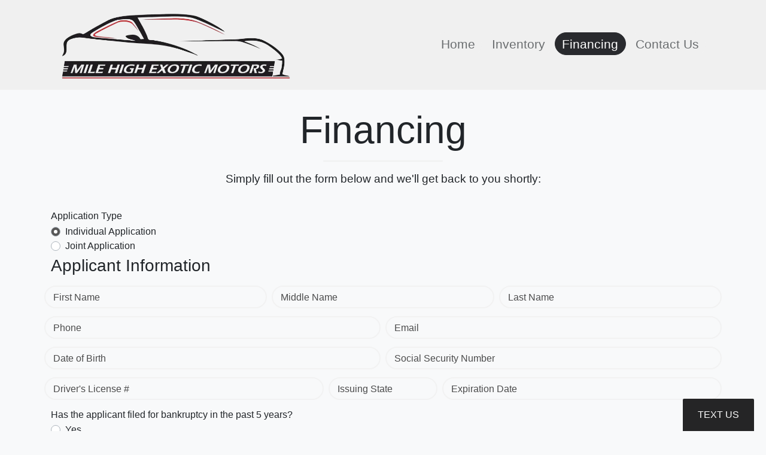

--- FILE ---
content_type: text/html;charset=UTF-8
request_url: https://www.milehighexoticmotors.com/financing?entry_id=534719
body_size: 38500
content:
<!DOCTYPE html>
<!--[if lt IE 7]>      <html class="no-js lt-ie9 lt-ie8 lt-ie7"> <![endif]--><!--[if IE 7]>         <html class="no-js lt-ie9 lt-ie8"> <![endif]--><!--[if IE 8]>         <html class="no-js lt-ie9"> <![endif]--><!--[if gt IE 8]><!--><html class="no-js"><!--<![endif]--><head><link href="https://cdn.dealrcloud.com/assets/css/dealr-article.css" rel="stylesheet" type="text/css">
    <meta charset="utf-8">
    <meta http-equiv="X-UA-Compatible" content="IE=edge"><script type="text/javascript">(window.NREUM||(NREUM={})).init={privacy:{cookies_enabled:true},ajax:{deny_list:["bam.nr-data.net"]},feature_flags:["soft_nav"]};(window.NREUM||(NREUM={})).loader_config={xpid:"Vg4CUlVRChAFVFRaBQgFVF0=",licenseKey:"NRJS-feba286f83f4340bea8",applicationID:"505829229",browserID:"505830454"};;/*! For license information please see nr-loader-full-1.308.0.min.js.LICENSE.txt */
(()=>{var e,t,r={384:(e,t,r)=>{"use strict";r.d(t,{NT:()=>a,US:()=>u,Zm:()=>o,bQ:()=>d,dV:()=>c,pV:()=>l});var n=r(6154),i=r(1863),s=r(1910);const a={beacon:"bam.nr-data.net",errorBeacon:"bam.nr-data.net"};function o(){return n.gm.NREUM||(n.gm.NREUM={}),void 0===n.gm.newrelic&&(n.gm.newrelic=n.gm.NREUM),n.gm.NREUM}function c(){let e=o();return e.o||(e.o={ST:n.gm.setTimeout,SI:n.gm.setImmediate||n.gm.setInterval,CT:n.gm.clearTimeout,XHR:n.gm.XMLHttpRequest,REQ:n.gm.Request,EV:n.gm.Event,PR:n.gm.Promise,MO:n.gm.MutationObserver,FETCH:n.gm.fetch,WS:n.gm.WebSocket},(0,s.i)(...Object.values(e.o))),e}function d(e,t){let r=o();r.initializedAgents??={},t.initializedAt={ms:(0,i.t)(),date:new Date},r.initializedAgents[e]=t}function u(e,t){o()[e]=t}function l(){return function(){let e=o();const t=e.info||{};e.info={beacon:a.beacon,errorBeacon:a.errorBeacon,...t}}(),function(){let e=o();const t=e.init||{};e.init={...t}}(),c(),function(){let e=o();const t=e.loader_config||{};e.loader_config={...t}}(),o()}},782:(e,t,r)=>{"use strict";r.d(t,{T:()=>n});const n=r(860).K7.pageViewTiming},860:(e,t,r)=>{"use strict";r.d(t,{$J:()=>u,K7:()=>c,P3:()=>d,XX:()=>i,Yy:()=>o,df:()=>s,qY:()=>n,v4:()=>a});const n="events",i="jserrors",s="browser/blobs",a="rum",o="browser/logs",c={ajax:"ajax",genericEvents:"generic_events",jserrors:i,logging:"logging",metrics:"metrics",pageAction:"page_action",pageViewEvent:"page_view_event",pageViewTiming:"page_view_timing",sessionReplay:"session_replay",sessionTrace:"session_trace",softNav:"soft_navigations",spa:"spa"},d={[c.pageViewEvent]:1,[c.pageViewTiming]:2,[c.metrics]:3,[c.jserrors]:4,[c.spa]:5,[c.ajax]:6,[c.sessionTrace]:7,[c.softNav]:8,[c.sessionReplay]:9,[c.logging]:10,[c.genericEvents]:11},u={[c.pageViewEvent]:a,[c.pageViewTiming]:n,[c.ajax]:n,[c.spa]:n,[c.softNav]:n,[c.metrics]:i,[c.jserrors]:i,[c.sessionTrace]:s,[c.sessionReplay]:s,[c.logging]:o,[c.genericEvents]:"ins"}},944:(e,t,r)=>{"use strict";r.d(t,{R:()=>i});var n=r(3241);function i(e,t){"function"==typeof console.debug&&(console.debug("New Relic Warning: https://github.com/newrelic/newrelic-browser-agent/blob/main/docs/warning-codes.md#".concat(e),t),(0,n.W)({agentIdentifier:null,drained:null,type:"data",name:"warn",feature:"warn",data:{code:e,secondary:t}}))}},993:(e,t,r)=>{"use strict";r.d(t,{A$:()=>s,ET:()=>a,TZ:()=>o,p_:()=>i});var n=r(860);const i={ERROR:"ERROR",WARN:"WARN",INFO:"INFO",DEBUG:"DEBUG",TRACE:"TRACE"},s={OFF:0,ERROR:1,WARN:2,INFO:3,DEBUG:4,TRACE:5},a="log",o=n.K7.logging},1541:(e,t,r)=>{"use strict";r.d(t,{U:()=>i,f:()=>n});const n={MFE:"MFE",BA:"BA"};function i(e,t){if(2!==t?.harvestEndpointVersion)return{};const r=t.agentRef.runtime.appMetadata.agents[0].entityGuid;return e?{"source.id":e.id,"source.name":e.name,"source.type":e.type,"parent.id":e.parent?.id||r,"parent.type":e.parent?.type||n.BA}:{"entity.guid":r,appId:t.agentRef.info.applicationID}}},1687:(e,t,r)=>{"use strict";r.d(t,{Ak:()=>d,Ze:()=>h,x3:()=>u});var n=r(3241),i=r(7836),s=r(3606),a=r(860),o=r(2646);const c={};function d(e,t){const r={staged:!1,priority:a.P3[t]||0};l(e),c[e].get(t)||c[e].set(t,r)}function u(e,t){e&&c[e]&&(c[e].get(t)&&c[e].delete(t),p(e,t,!1),c[e].size&&f(e))}function l(e){if(!e)throw new Error("agentIdentifier required");c[e]||(c[e]=new Map)}function h(e="",t="feature",r=!1){if(l(e),!e||!c[e].get(t)||r)return p(e,t);c[e].get(t).staged=!0,f(e)}function f(e){const t=Array.from(c[e]);t.every(([e,t])=>t.staged)&&(t.sort((e,t)=>e[1].priority-t[1].priority),t.forEach(([t])=>{c[e].delete(t),p(e,t)}))}function p(e,t,r=!0){const a=e?i.ee.get(e):i.ee,c=s.i.handlers;if(!a.aborted&&a.backlog&&c){if((0,n.W)({agentIdentifier:e,type:"lifecycle",name:"drain",feature:t}),r){const e=a.backlog[t],r=c[t];if(r){for(let t=0;e&&t<e.length;++t)g(e[t],r);Object.entries(r).forEach(([e,t])=>{Object.values(t||{}).forEach(t=>{t[0]?.on&&t[0]?.context()instanceof o.y&&t[0].on(e,t[1])})})}}a.isolatedBacklog||delete c[t],a.backlog[t]=null,a.emit("drain-"+t,[])}}function g(e,t){var r=e[1];Object.values(t[r]||{}).forEach(t=>{var r=e[0];if(t[0]===r){var n=t[1],i=e[3],s=e[2];n.apply(i,s)}})}},1738:(e,t,r)=>{"use strict";r.d(t,{U:()=>f,Y:()=>h});var n=r(3241),i=r(9908),s=r(1863),a=r(944),o=r(5701),c=r(3969),d=r(8362),u=r(860),l=r(4261);function h(e,t,r,s){const h=s||r;!h||h[e]&&h[e]!==d.d.prototype[e]||(h[e]=function(){(0,i.p)(c.xV,["API/"+e+"/called"],void 0,u.K7.metrics,r.ee),(0,n.W)({agentIdentifier:r.agentIdentifier,drained:!!o.B?.[r.agentIdentifier],type:"data",name:"api",feature:l.Pl+e,data:{}});try{return t.apply(this,arguments)}catch(e){(0,a.R)(23,e)}})}function f(e,t,r,n,a){const o=e.info;null===r?delete o.jsAttributes[t]:o.jsAttributes[t]=r,(a||null===r)&&(0,i.p)(l.Pl+n,[(0,s.t)(),t,r],void 0,"session",e.ee)}},1741:(e,t,r)=>{"use strict";r.d(t,{W:()=>s});var n=r(944),i=r(4261);class s{#e(e,...t){if(this[e]!==s.prototype[e])return this[e](...t);(0,n.R)(35,e)}addPageAction(e,t){return this.#e(i.hG,e,t)}register(e){return this.#e(i.eY,e)}recordCustomEvent(e,t){return this.#e(i.fF,e,t)}setPageViewName(e,t){return this.#e(i.Fw,e,t)}setCustomAttribute(e,t,r){return this.#e(i.cD,e,t,r)}noticeError(e,t){return this.#e(i.o5,e,t)}setUserId(e,t=!1){return this.#e(i.Dl,e,t)}setApplicationVersion(e){return this.#e(i.nb,e)}setErrorHandler(e){return this.#e(i.bt,e)}addRelease(e,t){return this.#e(i.k6,e,t)}log(e,t){return this.#e(i.$9,e,t)}start(){return this.#e(i.d3)}finished(e){return this.#e(i.BL,e)}recordReplay(){return this.#e(i.CH)}pauseReplay(){return this.#e(i.Tb)}addToTrace(e){return this.#e(i.U2,e)}setCurrentRouteName(e){return this.#e(i.PA,e)}interaction(e){return this.#e(i.dT,e)}wrapLogger(e,t,r){return this.#e(i.Wb,e,t,r)}measure(e,t){return this.#e(i.V1,e,t)}consent(e){return this.#e(i.Pv,e)}}},1863:(e,t,r)=>{"use strict";function n(){return Math.floor(performance.now())}r.d(t,{t:()=>n})},1910:(e,t,r)=>{"use strict";r.d(t,{i:()=>s});var n=r(944);const i=new Map;function s(...e){return e.every(e=>{if(i.has(e))return i.get(e);const t="function"==typeof e?e.toString():"",r=t.includes("[native code]"),s=t.includes("nrWrapper");return r||s||(0,n.R)(64,e?.name||t),i.set(e,r),r})}},2555:(e,t,r)=>{"use strict";r.d(t,{D:()=>o,f:()=>a});var n=r(384),i=r(8122);const s={beacon:n.NT.beacon,errorBeacon:n.NT.errorBeacon,licenseKey:void 0,applicationID:void 0,sa:void 0,queueTime:void 0,applicationTime:void 0,ttGuid:void 0,user:void 0,account:void 0,product:void 0,extra:void 0,jsAttributes:{},userAttributes:void 0,atts:void 0,transactionName:void 0,tNamePlain:void 0};function a(e){try{return!!e.licenseKey&&!!e.errorBeacon&&!!e.applicationID}catch(e){return!1}}const o=e=>(0,i.a)(e,s)},2614:(e,t,r)=>{"use strict";r.d(t,{BB:()=>a,H3:()=>n,g:()=>d,iL:()=>c,tS:()=>o,uh:()=>i,wk:()=>s});const n="NRBA",i="SESSION",s=144e5,a=18e5,o={STARTED:"session-started",PAUSE:"session-pause",RESET:"session-reset",RESUME:"session-resume",UPDATE:"session-update"},c={SAME_TAB:"same-tab",CROSS_TAB:"cross-tab"},d={OFF:0,FULL:1,ERROR:2}},2646:(e,t,r)=>{"use strict";r.d(t,{y:()=>n});class n{constructor(e){this.contextId=e}}},2843:(e,t,r)=>{"use strict";r.d(t,{G:()=>s,u:()=>i});var n=r(3878);function i(e,t=!1,r,i){(0,n.DD)("visibilitychange",function(){if(t)return void("hidden"===document.visibilityState&&e());e(document.visibilityState)},r,i)}function s(e,t,r){(0,n.sp)("pagehide",e,t,r)}},3241:(e,t,r)=>{"use strict";r.d(t,{W:()=>s});var n=r(6154);const i="newrelic";function s(e={}){try{n.gm.dispatchEvent(new CustomEvent(i,{detail:e}))}catch(e){}}},3304:(e,t,r)=>{"use strict";r.d(t,{A:()=>s});var n=r(7836);const i=()=>{const e=new WeakSet;return(t,r)=>{if("object"==typeof r&&null!==r){if(e.has(r))return;e.add(r)}return r}};function s(e){try{return JSON.stringify(e,i())??""}catch(e){try{n.ee.emit("internal-error",[e])}catch(e){}return""}}},3333:(e,t,r)=>{"use strict";r.d(t,{$v:()=>u,TZ:()=>n,Xh:()=>c,Zp:()=>i,kd:()=>d,mq:()=>o,nf:()=>a,qN:()=>s});const n=r(860).K7.genericEvents,i=["auxclick","click","copy","keydown","paste","scrollend"],s=["focus","blur"],a=4,o=1e3,c=2e3,d=["PageAction","UserAction","BrowserPerformance"],u={RESOURCES:"experimental.resources",REGISTER:"register"}},3434:(e,t,r)=>{"use strict";r.d(t,{Jt:()=>s,YM:()=>d});var n=r(7836),i=r(5607);const s="nr@original:".concat(i.W),a=50;var o=Object.prototype.hasOwnProperty,c=!1;function d(e,t){return e||(e=n.ee),r.inPlace=function(e,t,n,i,s){n||(n="");const a="-"===n.charAt(0);for(let o=0;o<t.length;o++){const c=t[o],d=e[c];l(d)||(e[c]=r(d,a?c+n:n,i,c,s))}},r.flag=s,r;function r(t,r,n,c,d){return l(t)?t:(r||(r=""),nrWrapper[s]=t,function(e,t,r){if(Object.defineProperty&&Object.keys)try{return Object.keys(e).forEach(function(r){Object.defineProperty(t,r,{get:function(){return e[r]},set:function(t){return e[r]=t,t}})}),t}catch(e){u([e],r)}for(var n in e)o.call(e,n)&&(t[n]=e[n])}(t,nrWrapper,e),nrWrapper);function nrWrapper(){var s,o,l,h;let f;try{o=this,s=[...arguments],l="function"==typeof n?n(s,o):n||{}}catch(t){u([t,"",[s,o,c],l],e)}i(r+"start",[s,o,c],l,d);const p=performance.now();let g;try{return h=t.apply(o,s),g=performance.now(),h}catch(e){throw g=performance.now(),i(r+"err",[s,o,e],l,d),f=e,f}finally{const e=g-p,t={start:p,end:g,duration:e,isLongTask:e>=a,methodName:c,thrownError:f};t.isLongTask&&i("long-task",[t,o],l,d),i(r+"end",[s,o,h],l,d)}}}function i(r,n,i,s){if(!c||t){var a=c;c=!0;try{e.emit(r,n,i,t,s)}catch(t){u([t,r,n,i],e)}c=a}}}function u(e,t){t||(t=n.ee);try{t.emit("internal-error",e)}catch(e){}}function l(e){return!(e&&"function"==typeof e&&e.apply&&!e[s])}},3606:(e,t,r)=>{"use strict";r.d(t,{i:()=>s});var n=r(9908);s.on=a;var i=s.handlers={};function s(e,t,r,s){a(s||n.d,i,e,t,r)}function a(e,t,r,i,s){s||(s="feature"),e||(e=n.d);var a=t[s]=t[s]||{};(a[r]=a[r]||[]).push([e,i])}},3738:(e,t,r)=>{"use strict";r.d(t,{He:()=>i,Kp:()=>o,Lc:()=>d,Rz:()=>u,TZ:()=>n,bD:()=>s,d3:()=>a,jx:()=>l,sl:()=>h,uP:()=>c});const n=r(860).K7.sessionTrace,i="bstResource",s="resource",a="-start",o="-end",c="fn"+a,d="fn"+o,u="pushState",l=1e3,h=3e4},3785:(e,t,r)=>{"use strict";r.d(t,{R:()=>c,b:()=>d});var n=r(9908),i=r(1863),s=r(860),a=r(3969),o=r(993);function c(e,t,r={},c=o.p_.INFO,d=!0,u,l=(0,i.t)()){(0,n.p)(a.xV,["API/logging/".concat(c.toLowerCase(),"/called")],void 0,s.K7.metrics,e),(0,n.p)(o.ET,[l,t,r,c,d,u],void 0,s.K7.logging,e)}function d(e){return"string"==typeof e&&Object.values(o.p_).some(t=>t===e.toUpperCase().trim())}},3878:(e,t,r)=>{"use strict";function n(e,t){return{capture:e,passive:!1,signal:t}}function i(e,t,r=!1,i){window.addEventListener(e,t,n(r,i))}function s(e,t,r=!1,i){document.addEventListener(e,t,n(r,i))}r.d(t,{DD:()=>s,jT:()=>n,sp:()=>i})},3969:(e,t,r)=>{"use strict";r.d(t,{TZ:()=>n,XG:()=>o,rs:()=>i,xV:()=>a,z_:()=>s});const n=r(860).K7.metrics,i="sm",s="cm",a="storeSupportabilityMetrics",o="storeEventMetrics"},4234:(e,t,r)=>{"use strict";r.d(t,{W:()=>s});var n=r(7836),i=r(1687);class s{constructor(e,t){this.agentIdentifier=e,this.ee=n.ee.get(e),this.featureName=t,this.blocked=!1}deregisterDrain(){(0,i.x3)(this.agentIdentifier,this.featureName)}}},4261:(e,t,r)=>{"use strict";r.d(t,{$9:()=>d,BL:()=>o,CH:()=>f,Dl:()=>w,Fw:()=>y,PA:()=>m,Pl:()=>n,Pv:()=>T,Tb:()=>l,U2:()=>s,V1:()=>E,Wb:()=>x,bt:()=>b,cD:()=>v,d3:()=>R,dT:()=>c,eY:()=>p,fF:()=>h,hG:()=>i,k6:()=>a,nb:()=>g,o5:()=>u});const n="api-",i="addPageAction",s="addToTrace",a="addRelease",o="finished",c="interaction",d="log",u="noticeError",l="pauseReplay",h="recordCustomEvent",f="recordReplay",p="register",g="setApplicationVersion",m="setCurrentRouteName",v="setCustomAttribute",b="setErrorHandler",y="setPageViewName",w="setUserId",R="start",x="wrapLogger",E="measure",T="consent"},5205:(e,t,r)=>{"use strict";r.d(t,{j:()=>S});var n=r(384),i=r(1741);var s=r(2555),a=r(3333);const o=e=>{if(!e||"string"!=typeof e)return!1;try{document.createDocumentFragment().querySelector(e)}catch{return!1}return!0};var c=r(2614),d=r(944),u=r(8122);const l="[data-nr-mask]",h=e=>(0,u.a)(e,(()=>{const e={feature_flags:[],experimental:{allow_registered_children:!1,resources:!1},mask_selector:"*",block_selector:"[data-nr-block]",mask_input_options:{color:!1,date:!1,"datetime-local":!1,email:!1,month:!1,number:!1,range:!1,search:!1,tel:!1,text:!1,time:!1,url:!1,week:!1,textarea:!1,select:!1,password:!0}};return{ajax:{deny_list:void 0,block_internal:!0,enabled:!0,autoStart:!0},api:{get allow_registered_children(){return e.feature_flags.includes(a.$v.REGISTER)||e.experimental.allow_registered_children},set allow_registered_children(t){e.experimental.allow_registered_children=t},duplicate_registered_data:!1},browser_consent_mode:{enabled:!1},distributed_tracing:{enabled:void 0,exclude_newrelic_header:void 0,cors_use_newrelic_header:void 0,cors_use_tracecontext_headers:void 0,allowed_origins:void 0},get feature_flags(){return e.feature_flags},set feature_flags(t){e.feature_flags=t},generic_events:{enabled:!0,autoStart:!0},harvest:{interval:30},jserrors:{enabled:!0,autoStart:!0},logging:{enabled:!0,autoStart:!0},metrics:{enabled:!0,autoStart:!0},obfuscate:void 0,page_action:{enabled:!0},page_view_event:{enabled:!0,autoStart:!0},page_view_timing:{enabled:!0,autoStart:!0},performance:{capture_marks:!1,capture_measures:!1,capture_detail:!0,resources:{get enabled(){return e.feature_flags.includes(a.$v.RESOURCES)||e.experimental.resources},set enabled(t){e.experimental.resources=t},asset_types:[],first_party_domains:[],ignore_newrelic:!0}},privacy:{cookies_enabled:!0},proxy:{assets:void 0,beacon:void 0},session:{expiresMs:c.wk,inactiveMs:c.BB},session_replay:{autoStart:!0,enabled:!1,preload:!1,sampling_rate:10,error_sampling_rate:100,collect_fonts:!1,inline_images:!1,fix_stylesheets:!0,mask_all_inputs:!0,get mask_text_selector(){return e.mask_selector},set mask_text_selector(t){o(t)?e.mask_selector="".concat(t,",").concat(l):""===t||null===t?e.mask_selector=l:(0,d.R)(5,t)},get block_class(){return"nr-block"},get ignore_class(){return"nr-ignore"},get mask_text_class(){return"nr-mask"},get block_selector(){return e.block_selector},set block_selector(t){o(t)?e.block_selector+=",".concat(t):""!==t&&(0,d.R)(6,t)},get mask_input_options(){return e.mask_input_options},set mask_input_options(t){t&&"object"==typeof t?e.mask_input_options={...t,password:!0}:(0,d.R)(7,t)}},session_trace:{enabled:!0,autoStart:!0},soft_navigations:{enabled:!0,autoStart:!0},spa:{enabled:!0,autoStart:!0},ssl:void 0,user_actions:{enabled:!0,elementAttributes:["id","className","tagName","type"]}}})());var f=r(6154),p=r(9324);let g=0;const m={buildEnv:p.F3,distMethod:p.Xs,version:p.xv,originTime:f.WN},v={consented:!1},b={appMetadata:{},get consented(){return this.session?.state?.consent||v.consented},set consented(e){v.consented=e},customTransaction:void 0,denyList:void 0,disabled:!1,harvester:void 0,isolatedBacklog:!1,isRecording:!1,loaderType:void 0,maxBytes:3e4,obfuscator:void 0,onerror:void 0,ptid:void 0,releaseIds:{},session:void 0,timeKeeper:void 0,registeredEntities:[],jsAttributesMetadata:{bytes:0},get harvestCount(){return++g}},y=e=>{const t=(0,u.a)(e,b),r=Object.keys(m).reduce((e,t)=>(e[t]={value:m[t],writable:!1,configurable:!0,enumerable:!0},e),{});return Object.defineProperties(t,r)};var w=r(5701);const R=e=>{const t=e.startsWith("http");e+="/",r.p=t?e:"https://"+e};var x=r(7836),E=r(3241);const T={accountID:void 0,trustKey:void 0,agentID:void 0,licenseKey:void 0,applicationID:void 0,xpid:void 0},A=e=>(0,u.a)(e,T),_=new Set;function S(e,t={},r,a){let{init:o,info:c,loader_config:d,runtime:u={},exposed:l=!0}=t;if(!c){const e=(0,n.pV)();o=e.init,c=e.info,d=e.loader_config}e.init=h(o||{}),e.loader_config=A(d||{}),c.jsAttributes??={},f.bv&&(c.jsAttributes.isWorker=!0),e.info=(0,s.D)(c);const p=e.init,g=[c.beacon,c.errorBeacon];_.has(e.agentIdentifier)||(p.proxy.assets&&(R(p.proxy.assets),g.push(p.proxy.assets)),p.proxy.beacon&&g.push(p.proxy.beacon),e.beacons=[...g],function(e){const t=(0,n.pV)();Object.getOwnPropertyNames(i.W.prototype).forEach(r=>{const n=i.W.prototype[r];if("function"!=typeof n||"constructor"===n)return;let s=t[r];e[r]&&!1!==e.exposed&&"micro-agent"!==e.runtime?.loaderType&&(t[r]=(...t)=>{const n=e[r](...t);return s?s(...t):n})})}(e),(0,n.US)("activatedFeatures",w.B)),u.denyList=[...p.ajax.deny_list||[],...p.ajax.block_internal?g:[]],u.ptid=e.agentIdentifier,u.loaderType=r,e.runtime=y(u),_.has(e.agentIdentifier)||(e.ee=x.ee.get(e.agentIdentifier),e.exposed=l,(0,E.W)({agentIdentifier:e.agentIdentifier,drained:!!w.B?.[e.agentIdentifier],type:"lifecycle",name:"initialize",feature:void 0,data:e.config})),_.add(e.agentIdentifier)}},5270:(e,t,r)=>{"use strict";r.d(t,{Aw:()=>a,SR:()=>s,rF:()=>o});var n=r(384),i=r(7767);function s(e){return!!(0,n.dV)().o.MO&&(0,i.V)(e)&&!0===e?.session_trace.enabled}function a(e){return!0===e?.session_replay.preload&&s(e)}function o(e,t){try{if("string"==typeof t?.type){if("password"===t.type.toLowerCase())return"*".repeat(e?.length||0);if(void 0!==t?.dataset?.nrUnmask||t?.classList?.contains("nr-unmask"))return e}}catch(e){}return"string"==typeof e?e.replace(/[\S]/g,"*"):"*".repeat(e?.length||0)}},5289:(e,t,r)=>{"use strict";r.d(t,{GG:()=>a,Qr:()=>c,sB:()=>o});var n=r(3878),i=r(6389);function s(){return"undefined"==typeof document||"complete"===document.readyState}function a(e,t){if(s())return e();const r=(0,i.J)(e),a=setInterval(()=>{s()&&(clearInterval(a),r())},500);(0,n.sp)("load",r,t)}function o(e){if(s())return e();(0,n.DD)("DOMContentLoaded",e)}function c(e){if(s())return e();(0,n.sp)("popstate",e)}},5607:(e,t,r)=>{"use strict";r.d(t,{W:()=>n});const n=(0,r(9566).bz)()},5701:(e,t,r)=>{"use strict";r.d(t,{B:()=>s,t:()=>a});var n=r(3241);const i=new Set,s={};function a(e,t){const r=t.agentIdentifier;s[r]??={},e&&"object"==typeof e&&(i.has(r)||(t.ee.emit("rumresp",[e]),s[r]=e,i.add(r),(0,n.W)({agentIdentifier:r,loaded:!0,drained:!0,type:"lifecycle",name:"load",feature:void 0,data:e})))}},6154:(e,t,r)=>{"use strict";r.d(t,{OF:()=>d,RI:()=>i,WN:()=>h,bv:()=>s,eN:()=>f,gm:()=>a,lR:()=>l,m:()=>c,mw:()=>o,sb:()=>u});var n=r(1863);const i="undefined"!=typeof window&&!!window.document,s="undefined"!=typeof WorkerGlobalScope&&("undefined"!=typeof self&&self instanceof WorkerGlobalScope&&self.navigator instanceof WorkerNavigator||"undefined"!=typeof globalThis&&globalThis instanceof WorkerGlobalScope&&globalThis.navigator instanceof WorkerNavigator),a=i?window:"undefined"!=typeof WorkerGlobalScope&&("undefined"!=typeof self&&self instanceof WorkerGlobalScope&&self||"undefined"!=typeof globalThis&&globalThis instanceof WorkerGlobalScope&&globalThis),o=Boolean("hidden"===a?.document?.visibilityState),c=""+a?.location,d=/iPad|iPhone|iPod/.test(a.navigator?.userAgent),u=d&&"undefined"==typeof SharedWorker,l=(()=>{const e=a.navigator?.userAgent?.match(/Firefox[/\s](\d+\.\d+)/);return Array.isArray(e)&&e.length>=2?+e[1]:0})(),h=Date.now()-(0,n.t)(),f=()=>"undefined"!=typeof PerformanceNavigationTiming&&a?.performance?.getEntriesByType("navigation")?.[0]?.responseStart},6344:(e,t,r)=>{"use strict";r.d(t,{BB:()=>u,Qb:()=>l,TZ:()=>i,Ug:()=>a,Vh:()=>s,_s:()=>o,bc:()=>d,yP:()=>c});var n=r(2614);const i=r(860).K7.sessionReplay,s="errorDuringReplay",a=.12,o={DomContentLoaded:0,Load:1,FullSnapshot:2,IncrementalSnapshot:3,Meta:4,Custom:5},c={[n.g.ERROR]:15e3,[n.g.FULL]:3e5,[n.g.OFF]:0},d={RESET:{message:"Session was reset",sm:"Reset"},IMPORT:{message:"Recorder failed to import",sm:"Import"},TOO_MANY:{message:"429: Too Many Requests",sm:"Too-Many"},TOO_BIG:{message:"Payload was too large",sm:"Too-Big"},CROSS_TAB:{message:"Session Entity was set to OFF on another tab",sm:"Cross-Tab"},ENTITLEMENTS:{message:"Session Replay is not allowed and will not be started",sm:"Entitlement"}},u=5e3,l={API:"api",RESUME:"resume",SWITCH_TO_FULL:"switchToFull",INITIALIZE:"initialize",PRELOAD:"preload"}},6389:(e,t,r)=>{"use strict";function n(e,t=500,r={}){const n=r?.leading||!1;let i;return(...r)=>{n&&void 0===i&&(e.apply(this,r),i=setTimeout(()=>{i=clearTimeout(i)},t)),n||(clearTimeout(i),i=setTimeout(()=>{e.apply(this,r)},t))}}function i(e){let t=!1;return(...r)=>{t||(t=!0,e.apply(this,r))}}r.d(t,{J:()=>i,s:()=>n})},6630:(e,t,r)=>{"use strict";r.d(t,{T:()=>n});const n=r(860).K7.pageViewEvent},6774:(e,t,r)=>{"use strict";r.d(t,{T:()=>n});const n=r(860).K7.jserrors},7295:(e,t,r)=>{"use strict";r.d(t,{Xv:()=>a,gX:()=>i,iW:()=>s});var n=[];function i(e){if(!e||s(e))return!1;if(0===n.length)return!0;if("*"===n[0].hostname)return!1;for(var t=0;t<n.length;t++){var r=n[t];if(r.hostname.test(e.hostname)&&r.pathname.test(e.pathname))return!1}return!0}function s(e){return void 0===e.hostname}function a(e){if(n=[],e&&e.length)for(var t=0;t<e.length;t++){let r=e[t];if(!r)continue;if("*"===r)return void(n=[{hostname:"*"}]);0===r.indexOf("http://")?r=r.substring(7):0===r.indexOf("https://")&&(r=r.substring(8));const i=r.indexOf("/");let s,a;i>0?(s=r.substring(0,i),a=r.substring(i)):(s=r,a="*");let[c]=s.split(":");n.push({hostname:o(c),pathname:o(a,!0)})}}function o(e,t=!1){const r=e.replace(/[.+?^${}()|[\]\\]/g,e=>"\\"+e).replace(/\*/g,".*?");return new RegExp((t?"^":"")+r+"$")}},7485:(e,t,r)=>{"use strict";r.d(t,{D:()=>i});var n=r(6154);function i(e){if(0===(e||"").indexOf("data:"))return{protocol:"data"};try{const t=new URL(e,location.href),r={port:t.port,hostname:t.hostname,pathname:t.pathname,search:t.search,protocol:t.protocol.slice(0,t.protocol.indexOf(":")),sameOrigin:t.protocol===n.gm?.location?.protocol&&t.host===n.gm?.location?.host};return r.port&&""!==r.port||("http:"===t.protocol&&(r.port="80"),"https:"===t.protocol&&(r.port="443")),r.pathname&&""!==r.pathname?r.pathname.startsWith("/")||(r.pathname="/".concat(r.pathname)):r.pathname="/",r}catch(e){return{}}}},7699:(e,t,r)=>{"use strict";r.d(t,{It:()=>s,KC:()=>o,No:()=>i,qh:()=>a});var n=r(860);const i=16e3,s=1e6,a="SESSION_ERROR",o={[n.K7.logging]:!0,[n.K7.genericEvents]:!1,[n.K7.jserrors]:!1,[n.K7.ajax]:!1}},7767:(e,t,r)=>{"use strict";r.d(t,{V:()=>i});var n=r(6154);const i=e=>n.RI&&!0===e?.privacy.cookies_enabled},7836:(e,t,r)=>{"use strict";r.d(t,{P:()=>o,ee:()=>c});var n=r(384),i=r(8990),s=r(2646),a=r(5607);const o="nr@context:".concat(a.W),c=function e(t,r){var n={},a={},u={},l=!1;try{l=16===r.length&&d.initializedAgents?.[r]?.runtime.isolatedBacklog}catch(e){}var h={on:p,addEventListener:p,removeEventListener:function(e,t){var r=n[e];if(!r)return;for(var i=0;i<r.length;i++)r[i]===t&&r.splice(i,1)},emit:function(e,r,n,i,s){!1!==s&&(s=!0);if(c.aborted&&!i)return;t&&s&&t.emit(e,r,n);var o=f(n);g(e).forEach(e=>{e.apply(o,r)});var d=v()[a[e]];d&&d.push([h,e,r,o]);return o},get:m,listeners:g,context:f,buffer:function(e,t){const r=v();if(t=t||"feature",h.aborted)return;Object.entries(e||{}).forEach(([e,n])=>{a[n]=t,t in r||(r[t]=[])})},abort:function(){h._aborted=!0,Object.keys(h.backlog).forEach(e=>{delete h.backlog[e]})},isBuffering:function(e){return!!v()[a[e]]},debugId:r,backlog:l?{}:t&&"object"==typeof t.backlog?t.backlog:{},isolatedBacklog:l};return Object.defineProperty(h,"aborted",{get:()=>{let e=h._aborted||!1;return e||(t&&(e=t.aborted),e)}}),h;function f(e){return e&&e instanceof s.y?e:e?(0,i.I)(e,o,()=>new s.y(o)):new s.y(o)}function p(e,t){n[e]=g(e).concat(t)}function g(e){return n[e]||[]}function m(t){return u[t]=u[t]||e(h,t)}function v(){return h.backlog}}(void 0,"globalEE"),d=(0,n.Zm)();d.ee||(d.ee=c)},8122:(e,t,r)=>{"use strict";r.d(t,{a:()=>i});var n=r(944);function i(e,t){try{if(!e||"object"!=typeof e)return(0,n.R)(3);if(!t||"object"!=typeof t)return(0,n.R)(4);const r=Object.create(Object.getPrototypeOf(t),Object.getOwnPropertyDescriptors(t)),s=0===Object.keys(r).length?e:r;for(let a in s)if(void 0!==e[a])try{if(null===e[a]){r[a]=null;continue}Array.isArray(e[a])&&Array.isArray(t[a])?r[a]=Array.from(new Set([...e[a],...t[a]])):"object"==typeof e[a]&&"object"==typeof t[a]?r[a]=i(e[a],t[a]):r[a]=e[a]}catch(e){r[a]||(0,n.R)(1,e)}return r}catch(e){(0,n.R)(2,e)}}},8139:(e,t,r)=>{"use strict";r.d(t,{u:()=>h});var n=r(7836),i=r(3434),s=r(8990),a=r(6154);const o={},c=a.gm.XMLHttpRequest,d="addEventListener",u="removeEventListener",l="nr@wrapped:".concat(n.P);function h(e){var t=function(e){return(e||n.ee).get("events")}(e);if(o[t.debugId]++)return t;o[t.debugId]=1;var r=(0,i.YM)(t,!0);function h(e){r.inPlace(e,[d,u],"-",p)}function p(e,t){return e[1]}return"getPrototypeOf"in Object&&(a.RI&&f(document,h),c&&f(c.prototype,h),f(a.gm,h)),t.on(d+"-start",function(e,t){var n=e[1];if(null!==n&&("function"==typeof n||"object"==typeof n)&&"newrelic"!==e[0]){var i=(0,s.I)(n,l,function(){var e={object:function(){if("function"!=typeof n.handleEvent)return;return n.handleEvent.apply(n,arguments)},function:n}[typeof n];return e?r(e,"fn-",null,e.name||"anonymous"):n});this.wrapped=e[1]=i}}),t.on(u+"-start",function(e){e[1]=this.wrapped||e[1]}),t}function f(e,t,...r){let n=e;for(;"object"==typeof n&&!Object.prototype.hasOwnProperty.call(n,d);)n=Object.getPrototypeOf(n);n&&t(n,...r)}},8362:(e,t,r)=>{"use strict";r.d(t,{d:()=>s});var n=r(9566),i=r(1741);class s extends i.W{agentIdentifier=(0,n.LA)(16)}},8374:(e,t,r)=>{r.nc=(()=>{try{return document?.currentScript?.nonce}catch(e){}return""})()},8990:(e,t,r)=>{"use strict";r.d(t,{I:()=>i});var n=Object.prototype.hasOwnProperty;function i(e,t,r){if(n.call(e,t))return e[t];var i=r();if(Object.defineProperty&&Object.keys)try{return Object.defineProperty(e,t,{value:i,writable:!0,enumerable:!1}),i}catch(e){}return e[t]=i,i}},9119:(e,t,r)=>{"use strict";r.d(t,{L:()=>s});var n=/([^?#]*)[^#]*(#[^?]*|$).*/,i=/([^?#]*)().*/;function s(e,t){return e?e.replace(t?n:i,"$1$2"):e}},9300:(e,t,r)=>{"use strict";r.d(t,{T:()=>n});const n=r(860).K7.ajax},9324:(e,t,r)=>{"use strict";r.d(t,{AJ:()=>a,F3:()=>i,Xs:()=>s,Yq:()=>o,xv:()=>n});const n="1.308.0",i="PROD",s="CDN",a="@newrelic/rrweb",o="1.0.1"},9566:(e,t,r)=>{"use strict";r.d(t,{LA:()=>o,ZF:()=>c,bz:()=>a,el:()=>d});var n=r(6154);const i="xxxxxxxx-xxxx-4xxx-yxxx-xxxxxxxxxxxx";function s(e,t){return e?15&e[t]:16*Math.random()|0}function a(){const e=n.gm?.crypto||n.gm?.msCrypto;let t,r=0;return e&&e.getRandomValues&&(t=e.getRandomValues(new Uint8Array(30))),i.split("").map(e=>"x"===e?s(t,r++).toString(16):"y"===e?(3&s()|8).toString(16):e).join("")}function o(e){const t=n.gm?.crypto||n.gm?.msCrypto;let r,i=0;t&&t.getRandomValues&&(r=t.getRandomValues(new Uint8Array(e)));const a=[];for(var o=0;o<e;o++)a.push(s(r,i++).toString(16));return a.join("")}function c(){return o(16)}function d(){return o(32)}},9908:(e,t,r)=>{"use strict";r.d(t,{d:()=>n,p:()=>i});var n=r(7836).ee.get("handle");function i(e,t,r,i,s){s?(s.buffer([e],i),s.emit(e,t,r)):(n.buffer([e],i),n.emit(e,t,r))}}},n={};function i(e){var t=n[e];if(void 0!==t)return t.exports;var s=n[e]={exports:{}};return r[e](s,s.exports,i),s.exports}i.m=r,i.d=(e,t)=>{for(var r in t)i.o(t,r)&&!i.o(e,r)&&Object.defineProperty(e,r,{enumerable:!0,get:t[r]})},i.f={},i.e=e=>Promise.all(Object.keys(i.f).reduce((t,r)=>(i.f[r](e,t),t),[])),i.u=e=>({95:"nr-full-compressor",222:"nr-full-recorder",891:"nr-full"}[e]+"-1.308.0.min.js"),i.o=(e,t)=>Object.prototype.hasOwnProperty.call(e,t),e={},t="NRBA-1.308.0.PROD:",i.l=(r,n,s,a)=>{if(e[r])e[r].push(n);else{var o,c;if(void 0!==s)for(var d=document.getElementsByTagName("script"),u=0;u<d.length;u++){var l=d[u];if(l.getAttribute("src")==r||l.getAttribute("data-webpack")==t+s){o=l;break}}if(!o){c=!0;var h={891:"sha512-fcveNDcpRQS9OweGhN4uJe88Qmg+EVyH6j/wngwL2Le0m7LYyz7q+JDx7KBxsdDF4TaPVsSmHg12T3pHwdLa7w==",222:"sha512-O8ZzdvgB4fRyt7k2Qrr4STpR+tCA2mcQEig6/dP3rRy9uEx1CTKQ6cQ7Src0361y7xS434ua+zIPo265ZpjlEg==",95:"sha512-jDWejat/6/UDex/9XjYoPPmpMPuEvBCSuCg/0tnihjbn5bh9mP3An0NzFV9T5Tc+3kKhaXaZA8UIKPAanD2+Gw=="};(o=document.createElement("script")).charset="utf-8",i.nc&&o.setAttribute("nonce",i.nc),o.setAttribute("data-webpack",t+s),o.src=r,0!==o.src.indexOf(window.location.origin+"/")&&(o.crossOrigin="anonymous"),h[a]&&(o.integrity=h[a])}e[r]=[n];var f=(t,n)=>{o.onerror=o.onload=null,clearTimeout(p);var i=e[r];if(delete e[r],o.parentNode&&o.parentNode.removeChild(o),i&&i.forEach(e=>e(n)),t)return t(n)},p=setTimeout(f.bind(null,void 0,{type:"timeout",target:o}),12e4);o.onerror=f.bind(null,o.onerror),o.onload=f.bind(null,o.onload),c&&document.head.appendChild(o)}},i.r=e=>{"undefined"!=typeof Symbol&&Symbol.toStringTag&&Object.defineProperty(e,Symbol.toStringTag,{value:"Module"}),Object.defineProperty(e,"__esModule",{value:!0})},i.p="https://js-agent.newrelic.com/",(()=>{var e={85:0,959:0};i.f.j=(t,r)=>{var n=i.o(e,t)?e[t]:void 0;if(0!==n)if(n)r.push(n[2]);else{var s=new Promise((r,i)=>n=e[t]=[r,i]);r.push(n[2]=s);var a=i.p+i.u(t),o=new Error;i.l(a,r=>{if(i.o(e,t)&&(0!==(n=e[t])&&(e[t]=void 0),n)){var s=r&&("load"===r.type?"missing":r.type),a=r&&r.target&&r.target.src;o.message="Loading chunk "+t+" failed: ("+s+": "+a+")",o.name="ChunkLoadError",o.type=s,o.request=a,n[1](o)}},"chunk-"+t,t)}};var t=(t,r)=>{var n,s,[a,o,c]=r,d=0;if(a.some(t=>0!==e[t])){for(n in o)i.o(o,n)&&(i.m[n]=o[n]);if(c)c(i)}for(t&&t(r);d<a.length;d++)s=a[d],i.o(e,s)&&e[s]&&e[s][0](),e[s]=0},r=self["webpackChunk:NRBA-1.308.0.PROD"]=self["webpackChunk:NRBA-1.308.0.PROD"]||[];r.forEach(t.bind(null,0)),r.push=t.bind(null,r.push.bind(r))})(),(()=>{"use strict";i(8374);var e=i(8362),t=i(860);const r=Object.values(t.K7);var n=i(5205);var s=i(9908),a=i(1863),o=i(4261),c=i(1738);var d=i(1687),u=i(4234),l=i(5289),h=i(6154),f=i(944),p=i(5270),g=i(7767),m=i(6389),v=i(7699);class b extends u.W{constructor(e,t){super(e.agentIdentifier,t),this.agentRef=e,this.abortHandler=void 0,this.featAggregate=void 0,this.loadedSuccessfully=void 0,this.onAggregateImported=new Promise(e=>{this.loadedSuccessfully=e}),this.deferred=Promise.resolve(),!1===e.init[this.featureName].autoStart?this.deferred=new Promise((t,r)=>{this.ee.on("manual-start-all",(0,m.J)(()=>{(0,d.Ak)(e.agentIdentifier,this.featureName),t()}))}):(0,d.Ak)(e.agentIdentifier,t)}importAggregator(e,t,r={}){if(this.featAggregate)return;const n=async()=>{let n;await this.deferred;try{if((0,g.V)(e.init)){const{setupAgentSession:t}=await i.e(891).then(i.bind(i,8766));n=t(e)}}catch(e){(0,f.R)(20,e),this.ee.emit("internal-error",[e]),(0,s.p)(v.qh,[e],void 0,this.featureName,this.ee)}try{if(!this.#t(this.featureName,n,e.init))return(0,d.Ze)(this.agentIdentifier,this.featureName),void this.loadedSuccessfully(!1);const{Aggregate:i}=await t();this.featAggregate=new i(e,r),e.runtime.harvester.initializedAggregates.push(this.featAggregate),this.loadedSuccessfully(!0)}catch(e){(0,f.R)(34,e),this.abortHandler?.(),(0,d.Ze)(this.agentIdentifier,this.featureName,!0),this.loadedSuccessfully(!1),this.ee&&this.ee.abort()}};h.RI?(0,l.GG)(()=>n(),!0):n()}#t(e,r,n){if(this.blocked)return!1;switch(e){case t.K7.sessionReplay:return(0,p.SR)(n)&&!!r;case t.K7.sessionTrace:return!!r;default:return!0}}}var y=i(6630),w=i(2614),R=i(3241);class x extends b{static featureName=y.T;constructor(e){var t;super(e,y.T),this.setupInspectionEvents(e.agentIdentifier),t=e,(0,c.Y)(o.Fw,function(e,r){"string"==typeof e&&("/"!==e.charAt(0)&&(e="/"+e),t.runtime.customTransaction=(r||"http://custom.transaction")+e,(0,s.p)(o.Pl+o.Fw,[(0,a.t)()],void 0,void 0,t.ee))},t),this.importAggregator(e,()=>i.e(891).then(i.bind(i,3718)))}setupInspectionEvents(e){const t=(t,r)=>{t&&(0,R.W)({agentIdentifier:e,timeStamp:t.timeStamp,loaded:"complete"===t.target.readyState,type:"window",name:r,data:t.target.location+""})};(0,l.sB)(e=>{t(e,"DOMContentLoaded")}),(0,l.GG)(e=>{t(e,"load")}),(0,l.Qr)(e=>{t(e,"navigate")}),this.ee.on(w.tS.UPDATE,(t,r)=>{(0,R.W)({agentIdentifier:e,type:"lifecycle",name:"session",data:r})})}}var E=i(384);class T extends e.d{constructor(e){var t;(super(),h.gm)?(this.features={},(0,E.bQ)(this.agentIdentifier,this),this.desiredFeatures=new Set(e.features||[]),this.desiredFeatures.add(x),(0,n.j)(this,e,e.loaderType||"agent"),t=this,(0,c.Y)(o.cD,function(e,r,n=!1){if("string"==typeof e){if(["string","number","boolean"].includes(typeof r)||null===r)return(0,c.U)(t,e,r,o.cD,n);(0,f.R)(40,typeof r)}else(0,f.R)(39,typeof e)},t),function(e){(0,c.Y)(o.Dl,function(t,r=!1){if("string"!=typeof t&&null!==t)return void(0,f.R)(41,typeof t);const n=e.info.jsAttributes["enduser.id"];r&&null!=n&&n!==t?(0,s.p)(o.Pl+"setUserIdAndResetSession",[t],void 0,"session",e.ee):(0,c.U)(e,"enduser.id",t,o.Dl,!0)},e)}(this),function(e){(0,c.Y)(o.nb,function(t){if("string"==typeof t||null===t)return(0,c.U)(e,"application.version",t,o.nb,!1);(0,f.R)(42,typeof t)},e)}(this),function(e){(0,c.Y)(o.d3,function(){e.ee.emit("manual-start-all")},e)}(this),function(e){(0,c.Y)(o.Pv,function(t=!0){if("boolean"==typeof t){if((0,s.p)(o.Pl+o.Pv,[t],void 0,"session",e.ee),e.runtime.consented=t,t){const t=e.features.page_view_event;t.onAggregateImported.then(e=>{const r=t.featAggregate;e&&!r.sentRum&&r.sendRum()})}}else(0,f.R)(65,typeof t)},e)}(this),this.run()):(0,f.R)(21)}get config(){return{info:this.info,init:this.init,loader_config:this.loader_config,runtime:this.runtime}}get api(){return this}run(){try{const e=function(e){const t={};return r.forEach(r=>{t[r]=!!e[r]?.enabled}),t}(this.init),n=[...this.desiredFeatures];n.sort((e,r)=>t.P3[e.featureName]-t.P3[r.featureName]),n.forEach(r=>{if(!e[r.featureName]&&r.featureName!==t.K7.pageViewEvent)return;if(r.featureName===t.K7.spa)return void(0,f.R)(67);const n=function(e){switch(e){case t.K7.ajax:return[t.K7.jserrors];case t.K7.sessionTrace:return[t.K7.ajax,t.K7.pageViewEvent];case t.K7.sessionReplay:return[t.K7.sessionTrace];case t.K7.pageViewTiming:return[t.K7.pageViewEvent];default:return[]}}(r.featureName).filter(e=>!(e in this.features));n.length>0&&(0,f.R)(36,{targetFeature:r.featureName,missingDependencies:n}),this.features[r.featureName]=new r(this)})}catch(e){(0,f.R)(22,e);for(const e in this.features)this.features[e].abortHandler?.();const t=(0,E.Zm)();delete t.initializedAgents[this.agentIdentifier]?.features,delete this.sharedAggregator;return t.ee.get(this.agentIdentifier).abort(),!1}}}var A=i(2843),_=i(782);class S extends b{static featureName=_.T;constructor(e){super(e,_.T),h.RI&&((0,A.u)(()=>(0,s.p)("docHidden",[(0,a.t)()],void 0,_.T,this.ee),!0),(0,A.G)(()=>(0,s.p)("winPagehide",[(0,a.t)()],void 0,_.T,this.ee)),this.importAggregator(e,()=>i.e(891).then(i.bind(i,9018))))}}var O=i(3969);class I extends b{static featureName=O.TZ;constructor(e){super(e,O.TZ),h.RI&&document.addEventListener("securitypolicyviolation",e=>{(0,s.p)(O.xV,["Generic/CSPViolation/Detected"],void 0,this.featureName,this.ee)}),this.importAggregator(e,()=>i.e(891).then(i.bind(i,6555)))}}var P=i(6774),k=i(3878),N=i(3304);class D{constructor(e,t,r,n,i){this.name="UncaughtError",this.message="string"==typeof e?e:(0,N.A)(e),this.sourceURL=t,this.line=r,this.column=n,this.__newrelic=i}}function j(e){return M(e)?e:new D(void 0!==e?.message?e.message:e,e?.filename||e?.sourceURL,e?.lineno||e?.line,e?.colno||e?.col,e?.__newrelic,e?.cause)}function C(e){const t="Unhandled Promise Rejection: ";if(!e?.reason)return;if(M(e.reason)){try{e.reason.message.startsWith(t)||(e.reason.message=t+e.reason.message)}catch(e){}return j(e.reason)}const r=j(e.reason);return(r.message||"").startsWith(t)||(r.message=t+r.message),r}function L(e){if(e.error instanceof SyntaxError&&!/:\d+$/.test(e.error.stack?.trim())){const t=new D(e.message,e.filename,e.lineno,e.colno,e.error.__newrelic,e.cause);return t.name=SyntaxError.name,t}return M(e.error)?e.error:j(e)}function M(e){return e instanceof Error&&!!e.stack}function B(e,r,n,i,o=(0,a.t)()){"string"==typeof e&&(e=new Error(e)),(0,s.p)("err",[e,o,!1,r,n.runtime.isRecording,void 0,i],void 0,t.K7.jserrors,n.ee),(0,s.p)("uaErr",[],void 0,t.K7.genericEvents,n.ee)}var H=i(1541),K=i(993),W=i(3785);function U(e,{customAttributes:t={},level:r=K.p_.INFO}={},n,i,s=(0,a.t)()){(0,W.R)(n.ee,e,t,r,!1,i,s)}function F(e,r,n,i,c=(0,a.t)()){(0,s.p)(o.Pl+o.hG,[c,e,r,i],void 0,t.K7.genericEvents,n.ee)}function V(e,r,n,i,c=(0,a.t)()){const{start:d,end:u,customAttributes:l}=r||{},h={customAttributes:l||{}};if("object"!=typeof h.customAttributes||"string"!=typeof e||0===e.length)return void(0,f.R)(57);const p=(e,t)=>null==e?t:"number"==typeof e?e:e instanceof PerformanceMark?e.startTime:Number.NaN;if(h.start=p(d,0),h.end=p(u,c),Number.isNaN(h.start)||Number.isNaN(h.end))(0,f.R)(57);else{if(h.duration=h.end-h.start,!(h.duration<0))return(0,s.p)(o.Pl+o.V1,[h,e,i],void 0,t.K7.genericEvents,n.ee),h;(0,f.R)(58)}}function z(e,r={},n,i,c=(0,a.t)()){(0,s.p)(o.Pl+o.fF,[c,e,r,i],void 0,t.K7.genericEvents,n.ee)}function G(e){(0,c.Y)(o.eY,function(t){return Y(e,t)},e)}function Y(e,r,n){(0,f.R)(54,"newrelic.register"),r||={},r.type=H.f.MFE,r.licenseKey||=e.info.licenseKey,r.blocked=!1,r.parent=n||{},Array.isArray(r.tags)||(r.tags=[]);const i={};r.tags.forEach(e=>{"name"!==e&&"id"!==e&&(i["source.".concat(e)]=!0)}),r.isolated??=!0;let o=()=>{};const c=e.runtime.registeredEntities;if(!r.isolated){const e=c.find(({metadata:{target:{id:e}}})=>e===r.id&&!r.isolated);if(e)return e}const d=e=>{r.blocked=!0,o=e};function u(e){return"string"==typeof e&&!!e.trim()&&e.trim().length<501||"number"==typeof e}e.init.api.allow_registered_children||d((0,m.J)(()=>(0,f.R)(55))),u(r.id)&&u(r.name)||d((0,m.J)(()=>(0,f.R)(48,r)));const l={addPageAction:(t,n={})=>g(F,[t,{...i,...n},e],r),deregister:()=>{d((0,m.J)(()=>(0,f.R)(68)))},log:(t,n={})=>g(U,[t,{...n,customAttributes:{...i,...n.customAttributes||{}}},e],r),measure:(t,n={})=>g(V,[t,{...n,customAttributes:{...i,...n.customAttributes||{}}},e],r),noticeError:(t,n={})=>g(B,[t,{...i,...n},e],r),register:(t={})=>g(Y,[e,t],l.metadata.target),recordCustomEvent:(t,n={})=>g(z,[t,{...i,...n},e],r),setApplicationVersion:e=>p("application.version",e),setCustomAttribute:(e,t)=>p(e,t),setUserId:e=>p("enduser.id",e),metadata:{customAttributes:i,target:r}},h=()=>(r.blocked&&o(),r.blocked);h()||c.push(l);const p=(e,t)=>{h()||(i[e]=t)},g=(r,n,i)=>{if(h())return;const o=(0,a.t)();(0,s.p)(O.xV,["API/register/".concat(r.name,"/called")],void 0,t.K7.metrics,e.ee);try{if(e.init.api.duplicate_registered_data&&"register"!==r.name){let e=n;if(n[1]instanceof Object){const t={"child.id":i.id,"child.type":i.type};e="customAttributes"in n[1]?[n[0],{...n[1],customAttributes:{...n[1].customAttributes,...t}},...n.slice(2)]:[n[0],{...n[1],...t},...n.slice(2)]}r(...e,void 0,o)}return r(...n,i,o)}catch(e){(0,f.R)(50,e)}};return l}class q extends b{static featureName=P.T;constructor(e){var t;super(e,P.T),t=e,(0,c.Y)(o.o5,(e,r)=>B(e,r,t),t),function(e){(0,c.Y)(o.bt,function(t){e.runtime.onerror=t},e)}(e),function(e){let t=0;(0,c.Y)(o.k6,function(e,r){++t>10||(this.runtime.releaseIds[e.slice(-200)]=(""+r).slice(-200))},e)}(e),G(e);try{this.removeOnAbort=new AbortController}catch(e){}this.ee.on("internal-error",(t,r)=>{this.abortHandler&&(0,s.p)("ierr",[j(t),(0,a.t)(),!0,{},e.runtime.isRecording,r],void 0,this.featureName,this.ee)}),h.gm.addEventListener("unhandledrejection",t=>{this.abortHandler&&(0,s.p)("err",[C(t),(0,a.t)(),!1,{unhandledPromiseRejection:1},e.runtime.isRecording],void 0,this.featureName,this.ee)},(0,k.jT)(!1,this.removeOnAbort?.signal)),h.gm.addEventListener("error",t=>{this.abortHandler&&(0,s.p)("err",[L(t),(0,a.t)(),!1,{},e.runtime.isRecording],void 0,this.featureName,this.ee)},(0,k.jT)(!1,this.removeOnAbort?.signal)),this.abortHandler=this.#r,this.importAggregator(e,()=>i.e(891).then(i.bind(i,2176)))}#r(){this.removeOnAbort?.abort(),this.abortHandler=void 0}}var Z=i(8990);let X=1;function J(e){const t=typeof e;return!e||"object"!==t&&"function"!==t?-1:e===h.gm?0:(0,Z.I)(e,"nr@id",function(){return X++})}function Q(e){if("string"==typeof e&&e.length)return e.length;if("object"==typeof e){if("undefined"!=typeof ArrayBuffer&&e instanceof ArrayBuffer&&e.byteLength)return e.byteLength;if("undefined"!=typeof Blob&&e instanceof Blob&&e.size)return e.size;if(!("undefined"!=typeof FormData&&e instanceof FormData))try{return(0,N.A)(e).length}catch(e){return}}}var ee=i(8139),te=i(7836),re=i(3434);const ne={},ie=["open","send"];function se(e){var t=e||te.ee;const r=function(e){return(e||te.ee).get("xhr")}(t);if(void 0===h.gm.XMLHttpRequest)return r;if(ne[r.debugId]++)return r;ne[r.debugId]=1,(0,ee.u)(t);var n=(0,re.YM)(r),i=h.gm.XMLHttpRequest,s=h.gm.MutationObserver,a=h.gm.Promise,o=h.gm.setInterval,c="readystatechange",d=["onload","onerror","onabort","onloadstart","onloadend","onprogress","ontimeout"],u=[],l=h.gm.XMLHttpRequest=function(e){const t=new i(e),s=r.context(t);try{r.emit("new-xhr",[t],s),t.addEventListener(c,(a=s,function(){var e=this;e.readyState>3&&!a.resolved&&(a.resolved=!0,r.emit("xhr-resolved",[],e)),n.inPlace(e,d,"fn-",y)}),(0,k.jT)(!1))}catch(e){(0,f.R)(15,e);try{r.emit("internal-error",[e])}catch(e){}}var a;return t};function p(e,t){n.inPlace(t,["onreadystatechange"],"fn-",y)}if(function(e,t){for(var r in e)t[r]=e[r]}(i,l),l.prototype=i.prototype,n.inPlace(l.prototype,ie,"-xhr-",y),r.on("send-xhr-start",function(e,t){p(e,t),function(e){u.push(e),s&&(g?g.then(b):o?o(b):(m=-m,v.data=m))}(t)}),r.on("open-xhr-start",p),s){var g=a&&a.resolve();if(!o&&!a){var m=1,v=document.createTextNode(m);new s(b).observe(v,{characterData:!0})}}else t.on("fn-end",function(e){e[0]&&e[0].type===c||b()});function b(){for(var e=0;e<u.length;e++)p(0,u[e]);u.length&&(u=[])}function y(e,t){return t}return r}var ae="fetch-",oe=ae+"body-",ce=["arrayBuffer","blob","json","text","formData"],de=h.gm.Request,ue=h.gm.Response,le="prototype";const he={};function fe(e){const t=function(e){return(e||te.ee).get("fetch")}(e);if(!(de&&ue&&h.gm.fetch))return t;if(he[t.debugId]++)return t;function r(e,r,n){var i=e[r];"function"==typeof i&&(e[r]=function(){var e,r=[...arguments],s={};t.emit(n+"before-start",[r],s),s[te.P]&&s[te.P].dt&&(e=s[te.P].dt);var a=i.apply(this,r);return t.emit(n+"start",[r,e],a),a.then(function(e){return t.emit(n+"end",[null,e],a),e},function(e){throw t.emit(n+"end",[e],a),e})})}return he[t.debugId]=1,ce.forEach(e=>{r(de[le],e,oe),r(ue[le],e,oe)}),r(h.gm,"fetch",ae),t.on(ae+"end",function(e,r){var n=this;if(r){var i=r.headers.get("content-length");null!==i&&(n.rxSize=i),t.emit(ae+"done",[null,r],n)}else t.emit(ae+"done",[e],n)}),t}var pe=i(7485),ge=i(9566);class me{constructor(e){this.agentRef=e}generateTracePayload(e){const t=this.agentRef.loader_config;if(!this.shouldGenerateTrace(e)||!t)return null;var r=(t.accountID||"").toString()||null,n=(t.agentID||"").toString()||null,i=(t.trustKey||"").toString()||null;if(!r||!n)return null;var s=(0,ge.ZF)(),a=(0,ge.el)(),o=Date.now(),c={spanId:s,traceId:a,timestamp:o};return(e.sameOrigin||this.isAllowedOrigin(e)&&this.useTraceContextHeadersForCors())&&(c.traceContextParentHeader=this.generateTraceContextParentHeader(s,a),c.traceContextStateHeader=this.generateTraceContextStateHeader(s,o,r,n,i)),(e.sameOrigin&&!this.excludeNewrelicHeader()||!e.sameOrigin&&this.isAllowedOrigin(e)&&this.useNewrelicHeaderForCors())&&(c.newrelicHeader=this.generateTraceHeader(s,a,o,r,n,i)),c}generateTraceContextParentHeader(e,t){return"00-"+t+"-"+e+"-01"}generateTraceContextStateHeader(e,t,r,n,i){return i+"@nr=0-1-"+r+"-"+n+"-"+e+"----"+t}generateTraceHeader(e,t,r,n,i,s){if(!("function"==typeof h.gm?.btoa))return null;var a={v:[0,1],d:{ty:"Browser",ac:n,ap:i,id:e,tr:t,ti:r}};return s&&n!==s&&(a.d.tk=s),btoa((0,N.A)(a))}shouldGenerateTrace(e){return this.agentRef.init?.distributed_tracing?.enabled&&this.isAllowedOrigin(e)}isAllowedOrigin(e){var t=!1;const r=this.agentRef.init?.distributed_tracing;if(e.sameOrigin)t=!0;else if(r?.allowed_origins instanceof Array)for(var n=0;n<r.allowed_origins.length;n++){var i=(0,pe.D)(r.allowed_origins[n]);if(e.hostname===i.hostname&&e.protocol===i.protocol&&e.port===i.port){t=!0;break}}return t}excludeNewrelicHeader(){var e=this.agentRef.init?.distributed_tracing;return!!e&&!!e.exclude_newrelic_header}useNewrelicHeaderForCors(){var e=this.agentRef.init?.distributed_tracing;return!!e&&!1!==e.cors_use_newrelic_header}useTraceContextHeadersForCors(){var e=this.agentRef.init?.distributed_tracing;return!!e&&!!e.cors_use_tracecontext_headers}}var ve=i(9300),be=i(7295);function ye(e){return"string"==typeof e?e:e instanceof(0,E.dV)().o.REQ?e.url:h.gm?.URL&&e instanceof URL?e.href:void 0}var we=["load","error","abort","timeout"],Re=we.length,xe=(0,E.dV)().o.REQ,Ee=(0,E.dV)().o.XHR;const Te="X-NewRelic-App-Data";class Ae extends b{static featureName=ve.T;constructor(e){super(e,ve.T),this.dt=new me(e),this.handler=(e,t,r,n)=>(0,s.p)(e,t,r,n,this.ee);try{const e={xmlhttprequest:"xhr",fetch:"fetch",beacon:"beacon"};h.gm?.performance?.getEntriesByType("resource").forEach(r=>{if(r.initiatorType in e&&0!==r.responseStatus){const n={status:r.responseStatus},i={rxSize:r.transferSize,duration:Math.floor(r.duration),cbTime:0};_e(n,r.name),this.handler("xhr",[n,i,r.startTime,r.responseEnd,e[r.initiatorType]],void 0,t.K7.ajax)}})}catch(e){}fe(this.ee),se(this.ee),function(e,r,n,i){function o(e){var t=this;t.totalCbs=0,t.called=0,t.cbTime=0,t.end=E,t.ended=!1,t.xhrGuids={},t.lastSize=null,t.loadCaptureCalled=!1,t.params=this.params||{},t.metrics=this.metrics||{},t.latestLongtaskEnd=0,e.addEventListener("load",function(r){T(t,e)},(0,k.jT)(!1)),h.lR||e.addEventListener("progress",function(e){t.lastSize=e.loaded},(0,k.jT)(!1))}function c(e){this.params={method:e[0]},_e(this,e[1]),this.metrics={}}function d(t,r){e.loader_config.xpid&&this.sameOrigin&&r.setRequestHeader("X-NewRelic-ID",e.loader_config.xpid);var n=i.generateTracePayload(this.parsedOrigin);if(n){var s=!1;n.newrelicHeader&&(r.setRequestHeader("newrelic",n.newrelicHeader),s=!0),n.traceContextParentHeader&&(r.setRequestHeader("traceparent",n.traceContextParentHeader),n.traceContextStateHeader&&r.setRequestHeader("tracestate",n.traceContextStateHeader),s=!0),s&&(this.dt=n)}}function u(e,t){var n=this.metrics,i=e[0],s=this;if(n&&i){var o=Q(i);o&&(n.txSize=o)}this.startTime=(0,a.t)(),this.body=i,this.listener=function(e){try{"abort"!==e.type||s.loadCaptureCalled||(s.params.aborted=!0),("load"!==e.type||s.called===s.totalCbs&&(s.onloadCalled||"function"!=typeof t.onload)&&"function"==typeof s.end)&&s.end(t)}catch(e){try{r.emit("internal-error",[e])}catch(e){}}};for(var c=0;c<Re;c++)t.addEventListener(we[c],this.listener,(0,k.jT)(!1))}function l(e,t,r){this.cbTime+=e,t?this.onloadCalled=!0:this.called+=1,this.called!==this.totalCbs||!this.onloadCalled&&"function"==typeof r.onload||"function"!=typeof this.end||this.end(r)}function f(e,t){var r=""+J(e)+!!t;this.xhrGuids&&!this.xhrGuids[r]&&(this.xhrGuids[r]=!0,this.totalCbs+=1)}function p(e,t){var r=""+J(e)+!!t;this.xhrGuids&&this.xhrGuids[r]&&(delete this.xhrGuids[r],this.totalCbs-=1)}function g(){this.endTime=(0,a.t)()}function m(e,t){t instanceof Ee&&"load"===e[0]&&r.emit("xhr-load-added",[e[1],e[2]],t)}function v(e,t){t instanceof Ee&&"load"===e[0]&&r.emit("xhr-load-removed",[e[1],e[2]],t)}function b(e,t,r){t instanceof Ee&&("onload"===r&&(this.onload=!0),("load"===(e[0]&&e[0].type)||this.onload)&&(this.xhrCbStart=(0,a.t)()))}function y(e,t){this.xhrCbStart&&r.emit("xhr-cb-time",[(0,a.t)()-this.xhrCbStart,this.onload,t],t)}function w(e){var t,r=e[1]||{};if("string"==typeof e[0]?0===(t=e[0]).length&&h.RI&&(t=""+h.gm.location.href):e[0]&&e[0].url?t=e[0].url:h.gm?.URL&&e[0]&&e[0]instanceof URL?t=e[0].href:"function"==typeof e[0].toString&&(t=e[0].toString()),"string"==typeof t&&0!==t.length){t&&(this.parsedOrigin=(0,pe.D)(t),this.sameOrigin=this.parsedOrigin.sameOrigin);var n=i.generateTracePayload(this.parsedOrigin);if(n&&(n.newrelicHeader||n.traceContextParentHeader))if(e[0]&&e[0].headers)o(e[0].headers,n)&&(this.dt=n);else{var s={};for(var a in r)s[a]=r[a];s.headers=new Headers(r.headers||{}),o(s.headers,n)&&(this.dt=n),e.length>1?e[1]=s:e.push(s)}}function o(e,t){var r=!1;return t.newrelicHeader&&(e.set("newrelic",t.newrelicHeader),r=!0),t.traceContextParentHeader&&(e.set("traceparent",t.traceContextParentHeader),t.traceContextStateHeader&&e.set("tracestate",t.traceContextStateHeader),r=!0),r}}function R(e,t){this.params={},this.metrics={},this.startTime=(0,a.t)(),this.dt=t,e.length>=1&&(this.target=e[0]),e.length>=2&&(this.opts=e[1]);var r=this.opts||{},n=this.target;_e(this,ye(n));var i=(""+(n&&n instanceof xe&&n.method||r.method||"GET")).toUpperCase();this.params.method=i,this.body=r.body,this.txSize=Q(r.body)||0}function x(e,r){if(this.endTime=(0,a.t)(),this.params||(this.params={}),(0,be.iW)(this.params))return;let i;this.params.status=r?r.status:0,"string"==typeof this.rxSize&&this.rxSize.length>0&&(i=+this.rxSize);const s={txSize:this.txSize,rxSize:i,duration:(0,a.t)()-this.startTime};n("xhr",[this.params,s,this.startTime,this.endTime,"fetch"],this,t.K7.ajax)}function E(e){const r=this.params,i=this.metrics;if(!this.ended){this.ended=!0;for(let t=0;t<Re;t++)e.removeEventListener(we[t],this.listener,!1);r.aborted||(0,be.iW)(r)||(i.duration=(0,a.t)()-this.startTime,this.loadCaptureCalled||4!==e.readyState?null==r.status&&(r.status=0):T(this,e),i.cbTime=this.cbTime,n("xhr",[r,i,this.startTime,this.endTime,"xhr"],this,t.K7.ajax))}}function T(e,n){e.params.status=n.status;var i=function(e,t){var r=e.responseType;return"json"===r&&null!==t?t:"arraybuffer"===r||"blob"===r||"json"===r?Q(e.response):"text"===r||""===r||void 0===r?Q(e.responseText):void 0}(n,e.lastSize);if(i&&(e.metrics.rxSize=i),e.sameOrigin&&n.getAllResponseHeaders().indexOf(Te)>=0){var a=n.getResponseHeader(Te);a&&((0,s.p)(O.rs,["Ajax/CrossApplicationTracing/Header/Seen"],void 0,t.K7.metrics,r),e.params.cat=a.split(", ").pop())}e.loadCaptureCalled=!0}r.on("new-xhr",o),r.on("open-xhr-start",c),r.on("open-xhr-end",d),r.on("send-xhr-start",u),r.on("xhr-cb-time",l),r.on("xhr-load-added",f),r.on("xhr-load-removed",p),r.on("xhr-resolved",g),r.on("addEventListener-end",m),r.on("removeEventListener-end",v),r.on("fn-end",y),r.on("fetch-before-start",w),r.on("fetch-start",R),r.on("fn-start",b),r.on("fetch-done",x)}(e,this.ee,this.handler,this.dt),this.importAggregator(e,()=>i.e(891).then(i.bind(i,3845)))}}function _e(e,t){var r=(0,pe.D)(t),n=e.params||e;n.hostname=r.hostname,n.port=r.port,n.protocol=r.protocol,n.host=r.hostname+":"+r.port,n.pathname=r.pathname,e.parsedOrigin=r,e.sameOrigin=r.sameOrigin}const Se={},Oe=["pushState","replaceState"];function Ie(e){const t=function(e){return(e||te.ee).get("history")}(e);return!h.RI||Se[t.debugId]++||(Se[t.debugId]=1,(0,re.YM)(t).inPlace(window.history,Oe,"-")),t}var Pe=i(3738);function ke(e){(0,c.Y)(o.BL,function(r=Date.now()){const n=r-h.WN;n<0&&(0,f.R)(62,r),(0,s.p)(O.XG,[o.BL,{time:n}],void 0,t.K7.metrics,e.ee),e.addToTrace({name:o.BL,start:r,origin:"nr"}),(0,s.p)(o.Pl+o.hG,[n,o.BL],void 0,t.K7.genericEvents,e.ee)},e)}const{He:Ne,bD:De,d3:je,Kp:Ce,TZ:Le,Lc:Me,uP:Be,Rz:He}=Pe;class Ke extends b{static featureName=Le;constructor(e){var r;super(e,Le),r=e,(0,c.Y)(o.U2,function(e){if(!(e&&"object"==typeof e&&e.name&&e.start))return;const n={n:e.name,s:e.start-h.WN,e:(e.end||e.start)-h.WN,o:e.origin||"",t:"api"};n.s<0||n.e<0||n.e<n.s?(0,f.R)(61,{start:n.s,end:n.e}):(0,s.p)("bstApi",[n],void 0,t.K7.sessionTrace,r.ee)},r),ke(e);if(!(0,g.V)(e.init))return void this.deregisterDrain();const n=this.ee;let d;Ie(n),this.eventsEE=(0,ee.u)(n),this.eventsEE.on(Be,function(e,t){this.bstStart=(0,a.t)()}),this.eventsEE.on(Me,function(e,r){(0,s.p)("bst",[e[0],r,this.bstStart,(0,a.t)()],void 0,t.K7.sessionTrace,n)}),n.on(He+je,function(e){this.time=(0,a.t)(),this.startPath=location.pathname+location.hash}),n.on(He+Ce,function(e){(0,s.p)("bstHist",[location.pathname+location.hash,this.startPath,this.time],void 0,t.K7.sessionTrace,n)});try{d=new PerformanceObserver(e=>{const r=e.getEntries();(0,s.p)(Ne,[r],void 0,t.K7.sessionTrace,n)}),d.observe({type:De,buffered:!0})}catch(e){}this.importAggregator(e,()=>i.e(891).then(i.bind(i,6974)),{resourceObserver:d})}}var We=i(6344);class Ue extends b{static featureName=We.TZ;#n;recorder;constructor(e){var r;let n;super(e,We.TZ),r=e,(0,c.Y)(o.CH,function(){(0,s.p)(o.CH,[],void 0,t.K7.sessionReplay,r.ee)},r),function(e){(0,c.Y)(o.Tb,function(){(0,s.p)(o.Tb,[],void 0,t.K7.sessionReplay,e.ee)},e)}(e);try{n=JSON.parse(localStorage.getItem("".concat(w.H3,"_").concat(w.uh)))}catch(e){}(0,p.SR)(e.init)&&this.ee.on(o.CH,()=>this.#i()),this.#s(n)&&this.importRecorder().then(e=>{e.startRecording(We.Qb.PRELOAD,n?.sessionReplayMode)}),this.importAggregator(this.agentRef,()=>i.e(891).then(i.bind(i,6167)),this),this.ee.on("err",e=>{this.blocked||this.agentRef.runtime.isRecording&&(this.errorNoticed=!0,(0,s.p)(We.Vh,[e],void 0,this.featureName,this.ee))})}#s(e){return e&&(e.sessionReplayMode===w.g.FULL||e.sessionReplayMode===w.g.ERROR)||(0,p.Aw)(this.agentRef.init)}importRecorder(){return this.recorder?Promise.resolve(this.recorder):(this.#n??=Promise.all([i.e(891),i.e(222)]).then(i.bind(i,4866)).then(({Recorder:e})=>(this.recorder=new e(this),this.recorder)).catch(e=>{throw this.ee.emit("internal-error",[e]),this.blocked=!0,e}),this.#n)}#i(){this.blocked||(this.featAggregate?this.featAggregate.mode!==w.g.FULL&&this.featAggregate.initializeRecording(w.g.FULL,!0,We.Qb.API):this.importRecorder().then(()=>{this.recorder.startRecording(We.Qb.API,w.g.FULL)}))}}var Fe=i(3333),Ve=i(9119);const ze={},Ge=new Set;function Ye(e){return"string"==typeof e?{type:"string",size:(new TextEncoder).encode(e).length}:e instanceof ArrayBuffer?{type:"ArrayBuffer",size:e.byteLength}:e instanceof Blob?{type:"Blob",size:e.size}:e instanceof DataView?{type:"DataView",size:e.byteLength}:ArrayBuffer.isView(e)?{type:"TypedArray",size:e.byteLength}:{type:"unknown",size:0}}class qe{constructor(e,t){this.timestamp=(0,a.t)(),this.currentUrl=(0,Ve.L)(window.location.href),this.socketId=(0,ge.LA)(8),this.requestedUrl=(0,Ve.L)(e),this.requestedProtocols=Array.isArray(t)?t.join(","):t||"",this.openedAt=void 0,this.protocol=void 0,this.extensions=void 0,this.binaryType=void 0,this.messageOrigin=void 0,this.messageCount=0,this.messageBytes=0,this.messageBytesMin=0,this.messageBytesMax=0,this.messageTypes=void 0,this.sendCount=0,this.sendBytes=0,this.sendBytesMin=0,this.sendBytesMax=0,this.sendTypes=void 0,this.closedAt=void 0,this.closeCode=void 0,this.closeReason="unknown",this.closeWasClean=void 0,this.connectedDuration=0,this.hasErrors=void 0}}class Ze extends b{static featureName=Fe.TZ;constructor(e){super(e,Fe.TZ);const r=e.init.feature_flags.includes("websockets"),n=[e.init.page_action.enabled,e.init.performance.capture_marks,e.init.performance.capture_measures,e.init.performance.resources.enabled,e.init.user_actions.enabled,r];var d;let u,l;if(d=e,(0,c.Y)(o.hG,(e,t)=>F(e,t,d),d),function(e){(0,c.Y)(o.fF,(t,r)=>z(t,r,e),e)}(e),ke(e),G(e),function(e){(0,c.Y)(o.V1,(t,r)=>V(t,r,e),e)}(e),r&&(l=function(e){if(!(0,E.dV)().o.WS)return e;const t=e.get("websockets");if(ze[t.debugId]++)return t;ze[t.debugId]=1,(0,A.G)(()=>{const e=(0,a.t)();Ge.forEach(r=>{r.nrData.closedAt=e,r.nrData.closeCode=1001,r.nrData.closeReason="Page navigating away",r.nrData.closeWasClean=!1,r.nrData.openedAt&&(r.nrData.connectedDuration=e-r.nrData.openedAt),t.emit("ws",[r.nrData],r)})});class r extends WebSocket{static name="WebSocket";static toString(){return"function WebSocket() { [native code] }"}toString(){return"[object WebSocket]"}get[Symbol.toStringTag](){return r.name}#a(e){(e.__newrelic??={}).socketId=this.nrData.socketId,this.nrData.hasErrors??=!0}constructor(...e){super(...e),this.nrData=new qe(e[0],e[1]),this.addEventListener("open",()=>{this.nrData.openedAt=(0,a.t)(),["protocol","extensions","binaryType"].forEach(e=>{this.nrData[e]=this[e]}),Ge.add(this)}),this.addEventListener("message",e=>{const{type:t,size:r}=Ye(e.data);this.nrData.messageOrigin??=(0,Ve.L)(e.origin),this.nrData.messageCount++,this.nrData.messageBytes+=r,this.nrData.messageBytesMin=Math.min(this.nrData.messageBytesMin||1/0,r),this.nrData.messageBytesMax=Math.max(this.nrData.messageBytesMax,r),(this.nrData.messageTypes??"").includes(t)||(this.nrData.messageTypes=this.nrData.messageTypes?"".concat(this.nrData.messageTypes,",").concat(t):t)}),this.addEventListener("close",e=>{this.nrData.closedAt=(0,a.t)(),this.nrData.closeCode=e.code,e.reason&&(this.nrData.closeReason=e.reason),this.nrData.closeWasClean=e.wasClean,this.nrData.connectedDuration=this.nrData.closedAt-this.nrData.openedAt,Ge.delete(this),t.emit("ws",[this.nrData],this)})}addEventListener(e,t,...r){const n=this,i="function"==typeof t?function(...e){try{return t.apply(this,e)}catch(e){throw n.#a(e),e}}:t?.handleEvent?{handleEvent:function(...e){try{return t.handleEvent.apply(t,e)}catch(e){throw n.#a(e),e}}}:t;return super.addEventListener(e,i,...r)}send(e){if(this.readyState===WebSocket.OPEN){const{type:t,size:r}=Ye(e);this.nrData.sendCount++,this.nrData.sendBytes+=r,this.nrData.sendBytesMin=Math.min(this.nrData.sendBytesMin||1/0,r),this.nrData.sendBytesMax=Math.max(this.nrData.sendBytesMax,r),(this.nrData.sendTypes??"").includes(t)||(this.nrData.sendTypes=this.nrData.sendTypes?"".concat(this.nrData.sendTypes,",").concat(t):t)}try{return super.send(e)}catch(e){throw this.#a(e),e}}close(...e){try{super.close(...e)}catch(e){throw this.#a(e),e}}}return h.gm.WebSocket=r,t}(this.ee)),h.RI){if(fe(this.ee),se(this.ee),u=Ie(this.ee),e.init.user_actions.enabled){function f(t){const r=(0,pe.D)(t);return e.beacons.includes(r.hostname+":"+r.port)}function p(){u.emit("navChange")}Fe.Zp.forEach(e=>(0,k.sp)(e,e=>(0,s.p)("ua",[e],void 0,this.featureName,this.ee),!0)),Fe.qN.forEach(e=>{const t=(0,m.s)(e=>{(0,s.p)("ua",[e],void 0,this.featureName,this.ee)},500,{leading:!0});(0,k.sp)(e,t)}),h.gm.addEventListener("error",()=>{(0,s.p)("uaErr",[],void 0,t.K7.genericEvents,this.ee)},(0,k.jT)(!1,this.removeOnAbort?.signal)),this.ee.on("open-xhr-start",(e,r)=>{f(e[1])||r.addEventListener("readystatechange",()=>{2===r.readyState&&(0,s.p)("uaXhr",[],void 0,t.K7.genericEvents,this.ee)})}),this.ee.on("fetch-start",e=>{e.length>=1&&!f(ye(e[0]))&&(0,s.p)("uaXhr",[],void 0,t.K7.genericEvents,this.ee)}),u.on("pushState-end",p),u.on("replaceState-end",p),window.addEventListener("hashchange",p,(0,k.jT)(!0,this.removeOnAbort?.signal)),window.addEventListener("popstate",p,(0,k.jT)(!0,this.removeOnAbort?.signal))}if(e.init.performance.resources.enabled&&h.gm.PerformanceObserver?.supportedEntryTypes.includes("resource")){new PerformanceObserver(e=>{e.getEntries().forEach(e=>{(0,s.p)("browserPerformance.resource",[e],void 0,this.featureName,this.ee)})}).observe({type:"resource",buffered:!0})}}r&&l.on("ws",e=>{(0,s.p)("ws-complete",[e],void 0,this.featureName,this.ee)});try{this.removeOnAbort=new AbortController}catch(g){}this.abortHandler=()=>{this.removeOnAbort?.abort(),this.abortHandler=void 0},n.some(e=>e)?this.importAggregator(e,()=>i.e(891).then(i.bind(i,8019))):this.deregisterDrain()}}var Xe=i(2646);const $e=new Map;function Je(e,t,r,n,i=!0){if("object"!=typeof t||!t||"string"!=typeof r||!r||"function"!=typeof t[r])return(0,f.R)(29);const s=function(e){return(e||te.ee).get("logger")}(e),a=(0,re.YM)(s),o=new Xe.y(te.P);o.level=n.level,o.customAttributes=n.customAttributes,o.autoCaptured=i;const c=t[r]?.[re.Jt]||t[r];return $e.set(c,o),a.inPlace(t,[r],"wrap-logger-",()=>$e.get(c)),s}var Qe=i(1910);class et extends b{static featureName=K.TZ;constructor(e){var t;super(e,K.TZ),t=e,(0,c.Y)(o.$9,(e,r)=>U(e,r,t),t),function(e){(0,c.Y)(o.Wb,(t,r,{customAttributes:n={},level:i=K.p_.INFO}={})=>{Je(e.ee,t,r,{customAttributes:n,level:i},!1)},e)}(e),G(e);const r=this.ee;["log","error","warn","info","debug","trace"].forEach(e=>{(0,Qe.i)(h.gm.console[e]),Je(r,h.gm.console,e,{level:"log"===e?"info":e})}),this.ee.on("wrap-logger-end",function([e]){const{level:t,customAttributes:n,autoCaptured:i}=this;(0,W.R)(r,e,n,t,i)}),this.importAggregator(e,()=>i.e(891).then(i.bind(i,5288)))}}new T({features:[x,S,Ke,Ue,Ae,I,q,Ze,et],loaderType:"pro"})})()})();</script>

        <title>Financing | Mile High Exotic Motors, INC</title>

        <meta name="viewport" content="width=device-width, initial-scale=1">
    <meta name="description" content="">
    <meta name="keywords" content="">
    <meta name="author" content="Mile High Exotic Motors, INC">

    <meta name="robots" content="index, follow">
    <meta name="revisit-after" content="1 days">

        
        <meta property="og:title" content="Financing">
    <meta property="og:image" content="https://cdn.dealrimages.com/file-uploads/dealer451568/EY/HX/HD/2TTCUUIBBNJUEG.png">
    <meta property="og:url" content="https://www.milehighexoticmotors.com/financing">
    <meta property="og:site_name" content="Mile High Exotic Motors, INC">
    <meta property="og:description" content="">

        <base href="/"><!--[if IE]></base><![endif]-->
  
  	<link rel="canonical" href="https://www.milehighexoticmotors.com/financing">

            <script type="application/ld+json">
{
  "@context": "http://schema.org",
  "@type": "AutoDealer",
  "url": "",
  "contactPoint": [
    { "@type": "ContactPoint",
      "telephone": "+1 (713) 714-2407",
      "contactType": "Customer Service"
    }
  ],
  "priceRange":"$$$",
  "telephone":"+1 (713) 714-2407",
  "name":"Mile High Exotic Motors, INC",
  "address": {
    "@type": "PostalAddress",
    "addressLocality": "Houston",
    "addressRegion": "TX",
    "postalCode": "77079",
    "streetAddress": "620 Highway 6 South "
  },
  "image": "https://www.milehighexoticmotors.com/assets/18185/"
  }
    </script>

        <link rel="apple-touch-icon" sizes="180x180" href="https://cdn.dealrcloud.com/dealer451444/favicons/ZI/PP/JZ/PN/apple-touch-icon.png">
<link rel="icon" type="image/png" sizes="32x32" href="https://cdn.dealrcloud.com/dealer451444/favicons/ZI/PP/JZ/PN/favicon-32x32.png">
<link rel="icon" type="image/png" sizes="16x16" href="https://cdn.dealrcloud.com/dealer451444/favicons/ZI/PP/JZ/PN/favicon-16x16.png">
<link rel="manifest" href="https://cdn.dealrcloud.com/dealer451444/favicons/ZI/PP/JZ/PN/site.webmanifest">
<link rel="shortcut icon" href="https://cdn.dealrcloud.com/dealer451444/favicons/ZI/PP/JZ/PN/favicon.ico">
<meta name="msapplication-TileColor" content="#da532c">
<meta name="msapplication-config" content="https://cdn.dealrcloud.com/dealer451444/favicons/ZI/PP/JZ/PN/browserconfig.xml">
<meta name="theme-color" content="#ffffff">


            <style>
            test        </style>
    
                
        
    
        <link rel="preload" href="assets/18185/css/main.scss" as="style" onload="this.rel='stylesheet'">
            <noscript><link rel="stylesheet" href="assets/18185/css/main.scss"></noscript>
    
      <meta name="dealr-dealer-id" content="451568"><script async src="https://www.googletagmanager.com/gtag/js?id=UA-84556748-6"></script><script>
// dealr.cloud Analytics Tracking
  window.dataLayer = window.dataLayer || [];
  function gtag(){dataLayer.push(arguments);}
  gtag("js", new Date());

  gtag("config", "UA-84556748-6", {
  "page_path": "/financing"
});
</script><style>html{box-sizing:border-box;-ms-overflow-style:scrollbar}*,::after,::before{box-sizing:inherit}.mt-3{margin-top:1rem!important}.mt-5{margin-top:3rem!important}h1,h3,h4,h5,p,ul{margin-top:0}.form-group,p,ul{margin-bottom:1rem}body{text-align:left}label{margin-bottom:.5rem}textarea{overflow:auto}nav{display:block}button,input{overflow:visible}.close{font-weight:700}.navbar-nav{list-style:none}.navbar-brand{white-space:nowrap}*,::after,::before{box-sizing:border-box}:root{--blue:#007bff;--indigo:#6610f2;--purple:#6f42c1;--pink:#e83e8c;--red:#dc3545;--orange:#fd7e14;--yellow:#ffc107;--green:#28a745;--teal:#20c997;--cyan:#17a2b8;--white:#fff;--gray:#6c757d;--gray-dark:#343a40;--primary:#007bff;--secondary:#6c757d;--success:#28a745;--info:#17a2b8;--warning:#ffc107;--danger:#dc3545;--light:#f8f9fa;--dark:#343a40;--breakpoint-xs:0;--breakpoint-sm:576px;--breakpoint-md:768px;--breakpoint-lg:992px;--breakpoint-xl:1200px;--font-family-sans-serif:-apple-system,BlinkMacSystemFont,"Segoe UI",Roboto,"Helvetica Neue",Arial,"Noto Sans",sans-serif,"Apple Color Emoji","Segoe UI Emoji","Segoe UI Symbol","Noto Color Emoji";--font-family-monospace:SFMono-Regular,Menlo,Monaco,Consolas,"Liberation Mono","Courier New",monospace;--animate-duration:1s;--animate-delay:1s;--animate-repeat:1;--swiper-theme-color:#007aff;--swiper-navigation-size:30px}html{font-family:sans-serif;line-height:1.15;-webkit-text-size-adjust:100%}body{margin:0;font-family:-apple-system,BlinkMacSystemFont,"Segoe UI",Roboto,"Helvetica Neue",Arial,"Noto Sans",sans-serif,"Apple Color Emoji","Segoe UI Emoji","Segoe UI Symbol","Noto Color Emoji";font-size:1rem;line-height:1.5}:focus,:hover{outline:0!important}.modal-title{margin-bottom:0}.btn,img,svg{vertical-align:middle}a{color:#007bff;text-decoration:none;background-color:rgba(0,0,0,0)}img{border-style:none}svg{overflow:hidden}label{display:inline-block}button{border-radius:0}button,input,select,textarea{margin:0;font-family:inherit;font-size:inherit;line-height:inherit}button,select{text-transform:none}select{word-wrap:normal}[type=button],[type=submit],button{-webkit-appearance:button}[type=button]::-moz-focus-inner,[type=submit]::-moz-focus-inner,button::-moz-focus-inner{padding:0;border-style:none}input[type=radio]{box-sizing:border-box;padding:0}textarea{resize:vertical}::-webkit-file-upload-button{font:inherit;-webkit-appearance:button}.collapse:not(.show){display:none}.dark-bg-logo,.light-bg-logo{display:none!important}h1,h3,h4,h5{margin-bottom:.5rem;font-weight:500;line-height:1.2}h1{font-size:2.5rem}h3{font-size:1.75rem}h4{font-size:1.5rem}h5{font-size:1.25rem}.btn{font-weight:400}.container{width:100%;padding-right:15px;padding-left:15px;margin-right:auto;margin-left:auto}@media (min-width:576px){.container{max-width:540px}}@media (min-width:768px){.container{max-width:720px}}@media (min-width:992px){.container{max-width:960px}}@media (min-width:1200px){.container{max-width:1140px}}@media (min-width:576px){.container{max-width:540px}}@media (min-width:768px){.container{max-width:720px}}.row{display:-ms-flexbox;display:flex;-ms-flex-wrap:wrap;flex-wrap:wrap;margin-right:-15px;margin-left:-15px}.navbar-nav .nav-link{padding-right:0;padding-left:0}.col-md-1,.col-md-2,.col-md-3,.col-md-4,.col-md-5,.col-md-6,.col-md-7,.col-md-8,.col-sm-2,.col-sm-3,.col-sm-4,.col-sm-5,.col-sm-6{position:relative;width:100%;padding-right:15px;padding-left:15px}#dealr-navbar .navbar-container .navbar-main .navbar-toggler{-ms-flex-order:10;order:10}.dealr-form-group .dealr-form-control{display:block;width:100%;height:calc(1.5em + .75rem + 2px);padding:.375rem .75rem;font-size:1rem;font-weight:400;line-height:1.5;color:#495057;background-color:#fff;background-clip:padding-box;border:1px solid #ced4da;border-radius:.25rem}.dealr-form-group .dealr-form-control::-ms-expand{background-color:rgba(0,0,0,0);border:0}.dealr-form-group .dealr-form-control:-moz-focusring{color:transparent;text-shadow:0 0 0 #495057}.dealr-form-group .dealr-form-control:-ms-input-placeholder{color:#6c757d;opacity:1}.dealr-form-group textarea.dealr-form-control{height:auto}.navbar{position:relative}.btn{display:inline-block;color:#212529;text-align:center;background-color:rgba(0,0,0,0);border:1px solid transparent;padding:.375rem .75rem;font-size:1rem;line-height:1.5;border-radius:.25rem}.fade:not(.show){opacity:0}.navbar{-ms-flex-wrap:wrap;flex-wrap:wrap}.dealr-form-group .dealr-form-control--radio input{position:absolute;left:0;z-index:-1;width:1rem;height:1.25rem;opacity:0}.dealr-form-group .dealr-form-control--radio input:checked~label::before{color:#fff;background-color:#575757}.dealr-form-group .dealr-form-control--radio label{position:relative;margin-bottom:0;vertical-align:top}.dealr-form-group .dealr-form-control--radio label::before{position:absolute;top:.25rem;left:-1.5rem;display:block;width:1rem;height:1rem;content:"";background-color:#fff;border:1px solid #adb5bd}.dealr-form-group .dealr-form-control--radio label::after{position:absolute;top:.25rem;left:-1.5rem;display:block;width:1rem;height:1rem;content:"";background:50%/50% 50% no-repeat}.dealr-form-group .dealr-form-control--radio .dealr-form-control--radio__item label::before{border-radius:50%}.dealr-form-group .dealr-form-control--radio .dealr-form-control--radio__item input:checked~label::after{background-image:url(data:image/svg+xml,%3csvg xmlns='http://www.w3.org/2000/svg' width='12' height='12' viewBox='-4 -4 8 8'%3e%3ccircle r='3' fill='%23fff'/%3e%3c/svg%3e)}.nav-link,.navbar{padding:.5rem 1rem}.nav-link{display:block}.navbar-toggler,button.close{background-color:rgba(0,0,0,0)}#dealr-navbar .navbar-container .navbar-main .navbar-contact-toggler,#dealr-navbar .navbar-container .navbar-main .navbar-contact-toggler .navbar-contact,#dealr-navbar .navbar-container .navbar-main .navbar-menu-side{display:none}.navbar{display:-ms-flexbox;display:flex;-ms-flex-align:center;align-items:center;-ms-flex-pack:justify;justify-content:space-between}.navbar .container{display:-ms-flexbox;display:flex;-ms-flex-wrap:wrap;flex-wrap:wrap;-ms-flex-align:center;align-items:center;-ms-flex-pack:justify;justify-content:space-between}.navbar-brand{display:inline-block;padding-top:.3125rem;padding-bottom:.3125rem;margin-right:1rem;font-size:1.25rem;line-height:inherit}.navbar-nav{display:-ms-flexbox}.navbar-nav{display:flex;-ms-flex-direction:column;flex-direction:column;padding-left:0;margin-bottom:0}.navbar-collapse{-ms-flex-preferred-size:100%;flex-basis:100%;-ms-flex-positive:1;flex-grow:1;-ms-flex-align:center;align-items:center}.navbar-toggler{padding:.25rem .75rem;font-size:1.25rem;line-height:1;border:1px solid transparent;border-radius:.25rem}.close{float:right;font-size:1.5rem;line-height:1;color:#000;text-shadow:0 1px 0 #fff;opacity:.5}.modal-title{line-height:1.5}button.close{padding:0;border:0}.modal{position:fixed;top:0;left:0;z-index:1050;display:none;width:100%;height:100%;overflow:hidden;outline:0}.modal-dialog{position:relative;width:auto;margin:.5rem}.modal-content{position:relative;display:-ms-flexbox;display:flex;-ms-flex-direction:column;flex-direction:column;width:100%;background-color:#fff;background-clip:padding-box;border:1px solid rgba(0,0,0,.2);border-radius:.3rem;outline:0}.modal-header{display:-ms-flexbox;display:flex;-ms-flex-align:start;align-items:flex-start;-ms-flex-pack:justify;justify-content:space-between;padding:1rem;border-bottom:1px solid #dee2e6;border-top-left-radius:calc(.3rem - 1px);border-top-right-radius:calc(.3rem - 1px)}.modal-header .close{padding:1rem;margin:-1rem -1rem -1rem auto}.modal-body{position:relative;-ms-flex:1 1 auto;flex:1 1 auto;padding:1rem}@media (min-width:992px){.container{max-width:960px}#dealr-navbar .navbar-container .navbar-main{-ms-flex-flow:row nowrap;flex-flow:row nowrap;-ms-flex-pack:start;justify-content:flex-start}#dealr-navbar .navbar-container .navbar-main .navbar-nav{-ms-flex-direction:row;flex-direction:row}#dealr-navbar .navbar-container .navbar-main .navbar-nav .nav-link{padding-right:.5rem;padding-left:.5rem}#dealr-navbar .navbar-container .navbar-main>.container{-ms-flex-wrap:nowrap;flex-wrap:nowrap}#dealr-navbar .navbar-container .navbar-main .navbar-collapse{display:-ms-flexbox!important;display:flex!important;-ms-flex-preferred-size:auto;flex-basis:auto}#dealr-navbar .navbar-container .navbar-main .navbar-toggler{display:none}}.modal.fade .modal-dialog{transform:translate(0,50%)!important}.mt-3{margin-top:1rem!important}.mt-5{margin-top:3rem!important}.btn-primary,.nav-link--text,a,body,label,p,span{font-weight:300!important}.nav-item.active .nav-link--text{font-weight:400!important}.light-bg-logo{display:unset!important}#dealr-navbar .navbar-container .navbar-main{padding:0;overflow-x:hidden;background-color:#f0f0f0;-ms-flex-flow:column nowrap;flex-flow:column nowrap;-ms-flex-wrap:nowrap;flex-wrap:nowrap}#dealr-navbar .navbar-container .navbar-main .navbar-nav,#dealr-navbar .navbar-container .navbar>.container{-ms-flex-align:stretch;align-items:stretch}#dealr-navbar .navbar-container .navbar-main .navbar-nav .nav-item{min-height:50px;display:-ms-flexbox;display:flex;-ms-flex-align:center;align-items:center;-ms-flex-direction:column;flex-direction:column}#dealr-navbar .navbar-container .navbar-main .navbar-nav .nav-link{-ms-flex-align:center;align-items:center;-ms-flex:1;flex:1;display:-ms-flexbox;display:flex;color:rgba(33,37,41,.8)}#dealr-navbar .navbar-container .navbar-main .navbar-nav .active>.nav-link{background-color:#292a2e}@media (max-width:991.98px)and (min-width:576px){#dealr-navbar .navbar-container .navbar-main .navbar-nav .nav-link--text{max-width:540px}}@media (max-width:991.98px)and (min-width:768px){#dealr-navbar .navbar-container .navbar-main .navbar-nav .nav-link--text{max-width:720px}}@media (max-width:991.98px)and (min-width:992px){#dealr-navbar .navbar-container .navbar-main .navbar-nav .nav-link--text{max-width:960px}}@media (max-width:991.98px)and (min-width:1200px){#dealr-navbar .navbar-container .navbar-main .navbar-nav .nav-link--text{max-width:1140px}}#dealr-navbar .navbar-container .navbar-main .navbar-brand{padding:0;z-index:10;display:-ms-flexbox;display:flex;-ms-flex-align:center;align-items:center;-ms-flex-pack:center;justify-content:center;margin-right:0;-ms-flex-flow:column;flex-flow:column;-ms-flex:0 1 100%;flex:0 1 100%}#dealr-navbar .navbar-container .navbar-main .navbar-brand img{min-height:0;-ms-flex:1;flex:1;padding:0 .2rem}#dealr-navbar .navbar-container .navbar-main .navbar-brand>img{max-height:90%;max-width:100%;height:100%;-o-object-fit:contain;object-fit:contain}#dealr-navbar .navbar-container .navbar-main .hamburger{padding:15px;display:inline-block;font:inherit;color:inherit;text-transform:none;background-color:rgba(0,0,0,0);border:0;margin:0;overflow:visible}#dealr-navbar .navbar-container .navbar-main .hamburger-box{width:40px;height:24px;display:inline-block;position:relative;vertical-align:middle}#dealr-navbar .navbar-container .navbar-main .hamburger-inner{display:block;top:50%;margin-top:-2px}#dealr-navbar .navbar-container .navbar-main .hamburger-inner,#dealr-navbar .navbar-container .navbar-main .hamburger-inner::after,#dealr-navbar .navbar-container .navbar-main .hamburger-inner::before{width:40px;height:4px;background-color:#000;border-radius:4x;position:absolute}body,html{background-color:#f8f9fa}#dealr-navbar .navbar-container .navbar-main .hamburger-inner::after,#dealr-navbar .navbar-container .navbar-main .hamburger-inner::before{content:"";display:block}#dealr-navbar .navbar-container .navbar-main .hamburger-inner::before{top:-10px}#dealr-navbar .navbar-container .navbar-main .hamburger-inner::after{bottom:-10px}#dealr-navbar .navbar-container .navbar-contact{display:none}#dealr-navbar .navbar-container .navbar-contact--bar{display:none;background-color:#292a2e;color:#fff;-ms-flex-order:0;order:0}#dealr-navbar .navbar-container .navbar-contact--bar .navbar-contact__item a{color:#fff}#dealr-navbar .navbar-container .navbar-contact--menu .navbar-contact__item a{color:#212529}#dealr-navbar .navbar-container .navbar-contact--menu{display:none;-ms-flex-align:center;align-items:center;color:#212529}#dealr-navbar .navbar-container .navbar-contact--menu--side{display:none}#dealr-navbar .navbar-container .navbar-contact>.container{display:-ms-flexbox;display:flex}#dealr-navbar .navbar-container .navbar-contact--menu,#dealr-navbar .navbar-container .navbar-contact>.container{-ms-flex-direction:row;flex-direction:row;-ms-flex-wrap:wrap;flex-wrap:wrap}#dealr-navbar .navbar-container .navbar-contact__item--hours,#dealr-navbar .navbar-container .navbar-contact__item--other{display:none!important}#dealr-navbar .navbar-container .navbar{-ms-flex-order:1;order:1}#dealr-navbar .navbar-container .navbar-embedded>*,#dealr-navbar .navbar-container .navbar-separate>*{-ms-flex:1;flex:1}@media (max-width:991.98px){#dealr-navbar .navbar-container .navbar-main .navbar-nav .nav-link--text{padding-right:15px;padding-left:15px;margin-right:auto;margin-left:auto;width:100%}#dealr-navbar .navbar-container .navbar-main>.container{padding-right:0;padding-left:0}.modal.fade .modal-dialog{transform:translate(0,20%)!important}#dealr-navbar .navbar-container .navbar-main .navbar-contact-toggler{display:-ms-flexbox;display:flex}#dealr-navbar .navbar-container .navbar-embedded>*,#dealr-navbar .navbar-container .navbar-main .navbar-nav .nav-link,#dealr-navbar .navbar-container .navbar-separate>*{width:100%}#dealr-navbar .navbar-container .navbar-main .navbar-content{-ms-flex-preferred-size:125px!important;flex-basis:125px!important}#dealr-navbar .navbar-container .navbar-main .navbar-brand{justify-self:center}#dealr-navbar .navbar-container .navbar-main .navbar-brand img{min-height:0}#dealr-navbar .navbar-container .navbar-main .navbar-embedded{display:none}#dealr-navbar .navbar-container .navbar-main{max-height:100vh}#dealr-navbar .navbar-container .navbar-main .navbar-content{-ms-flex-wrap:nowrap;flex-wrap:nowrap;max-height:100vh}#dealr-navbar .navbar-container .navbar-collapse{position:relative;overflow-y:scroll}#dealr-navbar .navbar-container .navbar-embedded .navbar-contact__item--address a,#dealr-navbar .navbar-container .navbar-separate .navbar-contact__item--address a{display:-ms-flexbox;display:flex;-ms-flex-direction:column;flex-direction:column}}#dealr-navbar .navbar-container .navbar-main .navbar-content{-ms-flex-direction:row;flex-direction:row;-ms-flex:1 0 auto;flex:1 0 auto;overflow:hidden;height:100%}#dealr-navbar .navbar-container .navbar-main .navbar-items{-ms-flex-wrap:nowrap;flex-wrap:nowrap}#dealr-navbar .navbar-container .navbar-main .navbar-brand{-ms-flex-align:start;align-items:flex-start}#dealr-navbar .navbar-container .navbar-main .navbar-embedded{-ms-flex:0 1 auto;flex:0 1 auto;-ms-flex-direction:row;flex-direction:row}#dealr-navbar .navbar-container .navbar-main .navbar-embedded .navbar-contact{-ms-flex-order:2;order:2;-ms-flex:0 1 auto;flex:0 1 auto;-ms-flex-direction:column;flex-direction:column;-ms-flex-line-pack:center;align-content:center;-ms-flex-pack:center;justify-content:center}@media (max-width:991.98px){#dealr-navbar .navbar-container .navbar-main .navbar-brand{-ms-flex-negative:1;flex-shrink:1;margin-left:1rem}#dealr-navbar .navbar-container .navbar-main .navbar-content .nav-link{-ms-flex-pack:start;justify-content:flex-start}}@media (min-width:992px){#dealr-navbar .navbar-container .navbar-main{height:150px}#dealr-navbar .navbar-container .navbar-main .navbar-brand{height:100%}#dealr-navbar .navbar-container .navbar-main .navbar-toggler{display:none}#dealr-navbar .navbar-container .navbar-main .navbar-separate{display:none!important}#dealr-navbar .navbar-container .navbar-items{display:-ms-flexbox;display:flex;-ms-flex-direction:column;flex-direction:column;-ms-flex-wrap:wrap;flex-wrap:wrap}#dealr-navbar .navbar-container .navbar-main .navbar-brand{-ms-flex:1 1 0%;flex:1 1 0%}}@media (min-width:768px){.col-md-6{-ms-flex:0 0 50%;flex:0 0 50%;max-width:50%}.col-md-4{-ms-flex:0 0 33.3333333333%;flex:0 0 33.3333333333%;max-width:33.3333333333%}.col-md-3{-ms-flex:0 0 25%;flex:0 0 25%;max-width:25%}.col-md-2{-ms-flex:0 0 16.6666666667%;flex:0 0 16.6666666667%;max-width:16.6666666667%}.col-md-1{-ms-flex:0 0 8.3333333333%;flex:0 0 8.3333333333%;max-width:8.3333333333%}.col-md-5{-ms-flex:0 0 41.6666666667%;flex:0 0 41.6666666667%;max-width:41.6666666667%}.col-md-7{-ms-flex:0 0 58.3333333333%;flex:0 0 58.3333333333%;max-width:58.3333333333%}.col-md-8{-ms-flex:0 0 66.6666666667%;flex:0 0 66.6666666667%;max-width:66.6666666667%}#dealr-navbar .navbar-container .navbar-contact--menu{-ms-flex-order:0;order:0}#dealr-navbar .navbar-container .navbar-main .navbar-content{-ms-flex:1 1 auto;flex:1 1 auto}}#dealr-navbar .navbar-container .navbar-main .navbar-nav .nav-item{-ms-flex-pack:center;justify-content:center}#dealr-footer .footer-container .footer-main .footer-item--contact .footer-contact__item--map{display:none}.generic-text,.generic-text__header,.generic-text__subheader{width:100%;display:-ms-flexbox;display:flex;-ms-flex-pack:center;justify-content:center}@media (min-width:576px){.col-sm-6{-ms-flex:0 0 50%;flex:0 0 50%;max-width:50%}.col-sm-4{-ms-flex:0 0 33.3333333333%;flex:0 0 33.3333333333%;max-width:33.3333333333%}.col-sm-3{-ms-flex:0 0 25%;flex:0 0 25%;max-width:25%}.col-sm-2{-ms-flex:0 0 16.6666666667%;flex:0 0 16.6666666667%;max-width:16.6666666667%}.col-sm-5{-ms-flex:0 0 41.6666666667%;flex:0 0 41.6666666667%;max-width:41.6666666667%}.modal-dialog{max-width:500px;margin:1.75rem auto}#dealr-navbar .navbar-container .navbar-main .navbar-nav{max-width:540px}}.generic-text{-ms-flex-align:center;align-items:center;-ms-flex-direction:column;flex-direction:column;margin-top:1rem}.generic-text__header{-ms-flex-align:center;align-items:center;-ms-flex-direction:column;flex-direction:column;padding:5px}.generic-text__header h1{font-size:4rem;text-align:center;margin:.5rem 0;width:85%}.generic-text__subheader{-ms-flex-align:center;align-items:center;-ms-flex-direction:column;flex-direction:column;padding:15px}.generic-text__subheader p{margin:unset;font-size:1.2rem;width:70%;text-align:center}.generic-text span{width:200px;height:4px;background:#f0f0f0}.generic-text .thin-span{height:2px}.modal{color:#000}#dealr-navbar .navbar-container .navbar-contact{-ms-flex-pack:end;justify-content:flex-end}@media (max-width:991.98px){.generic-text__header h1{width:95%}.generic-text__subheader p{width:98%;font-size:1rem}}@media (max-width:767.98px){.generic-text__header h1{font-size:2.5rem}}.textUsButton{position:fixed;right:20px;bottom:0;padding:15px 25px;background-color:#000;opacity:.85;color:#fff;font-weight:600;font-family:Arial;text-transform:uppercase;border-top-left-radius:2px;border-top-right-radius:2px;z-index:90}.dealr-form-group--checkbox .dealr-form-label-container{display:none}.dealr-form-group .dealr-form-label{margin-bottom:.1rem}.dealr-form-group .dealr-form-validation--invalid,.dealr-form-group .dealr-form-validation--required{display:none;color:#dc3545}.btn-primary{text-align:center!important;text-decoration:none!important}.modal-dialog .dealr-form-group .dealr-form-label::after{background:#fff}body,html{color:#212529;height:100%}#dealr-wrapper{display:-ms-flexbox;display:flex;-ms-flex-flow:column;flex-flow:column;min-height:100%}#dealr-page{-ms-flex:1 0 100%;flex:1 0 100%}body{font-family:Overpass,sans-serif}#dealr-navbar{z-index:100}#dealr-navbar .navbar-container .navbar-main .navbar-nav{-ms-flex-pack:end!important;justify-content:flex-end!important;width:100%;padding-right:15px;padding-left:15px;margin-right:auto;margin-left:auto}@media (min-width:768px){#dealr-navbar .navbar-container .navbar-main .navbar-nav{max-width:720px}}@media (min-width:992px){#dealr-navbar .navbar-container .navbar-main .navbar-nav{max-width:960px}}@media (min-width:1200px){#dealr-navbar .navbar-container .navbar-main .navbar-nav,.container{max-width:1140px}}#dealr-navbar .navbar-container .navbar-main .navbar-nav .nav-link{border:1px solid #f0f0f0;border-radius:100px;-ms-flex:0 1 auto;flex:0 1 auto;margin:0 0 .25rem .25rem;font-size:1.3rem;opacity:.8;padding:.15rem .7rem!important}#dealr-navbar .navbar-container .navbar-main .navbar-nav .active>.nav-link{color:#fff;border-color:#292a2e!important;opacity:1}#dealr-navbar .navbar-container .navbar-contact--bar .navbar-contact__item{padding:.5rem 0}#dealr-navbar .navbar-container .navbar-contact--menu .navbar-contact__item--address{font-size:110%;line-height:100%}@media (max-width:991.98px){#dealr-navbar .navbar-container .navbar-contact--menu .navbar-contact__item--address{font-size:100%}}#dealr-navbar .navbar-container .navbar-contact--menu .navbar-contact__item--phone{font-size:110%;line-height:100%}#dealr-navbar .navbar-container .navbar-contact__item{padding:.25rem 0;margin:0 1rem}#dealr-navbar .navbar-container .navbar-contact__item:empty{display:none}.dealr-form-group--input .dealr-form-label,.dealr-form-group--select .dealr-form-label,.dealr-form-group--textarea .dealr-form-label{position:absolute;left:15px;top:calc(53% - .5rem);font-size:1rem;margin-bottom:0;color:rgba(0,0,0,.7);padding:0 .25rem;z-index:5}.dealr-form-group--input .dealr-form-label::after,.dealr-form-group--select .dealr-form-label::after,.dealr-form-group--textarea .dealr-form-label::after{display:block;content:"";width:106%;height:8px;background:#f8f9fa;position:absolute;top:8px;left:-2px;z-index:-1}.dealr-form-group--input .dealr-form-control,.dealr-form-group--select .dealr-form-control,.dealr-form-group--textarea .dealr-form-control{border:2px solid rgba(240,240,240,.7)!important;margin:.25rem 0;color:#000;padding:.25rem 1.25rem!important}.dealr-form-group-container .dealr-form-control{background-color:rgba(0,0,0,0);box-shadow:none;border:none}.dealr-form-group--textarea .dealr-form-control{min-height:100px}.dealr-form-group--textarea .dealr-form-label{top:15px}.dealr-form-group-container{position:relative;padding-top:5px}.dealr-form-group-container .dealr-form-control{-webkit-appearance:none}.dealr-form-group--radio{margin:.25rem 0 .25rem 1.5rem}.dealr-form-group--radio .dealr-form-label{margin-left:-1.5rem}.dealr-form-group--radio .dealr-form-control-container:before{display:none}.dealr-form-group:not(.dealr-form-group--focused) .dealr-form-control:-ms-input-placeholder{color:transparent}.dealr-form-group .dealr-form-validation{font-size:90%}.modal-dialog .dealr-form-control,.modal-dialog .dealr-form-group .dealr-form-label,.modal-dialog .modal-title{color:#000}#financingForm .col-md-1,#financingForm .col-md-2,#financingForm .col-md-3,#financingForm .col-md-4,#financingForm .col-md-5,#financingForm .col-md-6,#financingForm .col-md-7,#financingForm .col-md-8,#financingForm .col-sm-2,#financingForm .col-sm-3,#financingForm .col-sm-4,#financingForm .col-sm-5,#financingForm .col-sm-6{padding:0 .25rem!important}#financingForm .dealr-form-label{padding:unset!important}.btn-primary{border:1px solid #212529;color:#fff;width:100%;background:#212529}@media (max-width:991.98px){#dealr-navbar .navbar-container .navbar-contact--menu .navbar-contact__item--phone{font-size:100%}}.theme-font-semi-bold{font-weight:200!important}.theme-span-height{height:2px!important}.btn-primary{border-width:1px!important}.dealr-form-control{border-width:2px!important}.hamburger-inner,.hamburger-inner::after,.hamburger-inner::before,.theme-border-radius{border-radius:10px}.btn-primary,.dealr-form-control,.nav-link{border-radius:50px!important}.dealr-form-control-container textarea{border-radius:10px!important}.dealr-editable-block{min-height:10px!important}</style></head>
<body>
  <div id="dealr-wrapper">
            <div id="dealr-navbar">
            <div data-dealr-element="block" data-dealr-id="168209" data-dealr-allow-inline-edit="0" class="">
  <div class="dealr-editable-block">
<div class="navbar-container  ">
    <nav class="navbar navbar-main ">
        <div class="container navbar-content">
                        <div class="navbar-contact navbar-contact--menu navbar-contact--menu--side navbar-contact--menu--side--left">
                    <div class="navbar-contact__item navbar-contact__item--phone">
        <a href="tel:7137142407">
            <i class="fas dis dealricon-phone fa-phone"></i>
            (713) 714-2407
        </a><br>
    </div>
    <div class="navbar-contact__item navbar-contact__item--address">
        <a href="">
                        <span class="navbar-contact__address_line-1">
                620 Highway 6 South
            </span>
            <span class="navbar-contact__address_line-2">
                Houston, TX 77079
            </span>
        </a>
    </div>
    <div class="navbar-contact__item navbar-contact__item--hours"></div>
    <div class="navbar-contact__item navbar-contact__item--other"><i class="fab fa-facebook"></i></div>

            </div>
            <a class="navbar-brand" href="">
                                    <img class="light-bg-logo" loading="lazy" src="https://cdn.dealrimages.com/file-uploads/dealer451568/EY/HX/HD/2TTCUUIBBNJUEG.png" alt="Dealership Logo">
                    <img class="dark-bg-logo" loading="lazy" src="https://cdn.dealrimages.com/file-uploads/dealer451568/T5/UX/JO/59ZRZRESMHB6DX.png" alt="Dealership Logo">
                            </a>
            <div class="navbar-contact navbar-contact--menu navbar-contact--menu--side navbar-contact--menu--side--right">
                    <div class="navbar-contact__item navbar-contact__item--phone">
        <a href="tel:7137142407">
            <i class="fas dis dealricon-phone fa-phone"></i>
            (713) 714-2407
        </a><br>
    </div>
    <div class="navbar-contact__item navbar-contact__item--address">
        <a href="">
                        <span class="navbar-contact__address_line-1">
                620 Highway 6 South
            </span>
            <span class="navbar-contact__address_line-2">
                Houston, TX 77079
            </span>
        </a>
    </div>
    <div class="navbar-contact__item navbar-contact__item--hours"></div>
    <div class="navbar-contact__item navbar-contact__item--other"><i class="fab fa-facebook"></i></div>

            </div>
            <div class="navbar-contact-toggler">
                <div class="navbar-contact navbar-contact--menu navbar-contact--menu--toggler">
                        <div class="navbar-contact__item navbar-contact__item--phone">
        <a href="tel:7137142407">
            <i class="fas dis dealricon-phone fa-phone"></i>
            (713) 714-2407
        </a><br>
    </div>
    <div class="navbar-contact__item navbar-contact__item--address">
        <a href="">
                        <span class="navbar-contact__address_line-1">
                620 Highway 6 South
            </span>
            <span class="navbar-contact__address_line-2">
                Houston, TX 77079
            </span>
        </a>
    </div>
    <div class="navbar-contact__item navbar-contact__item--hours"></div>
    <div class="navbar-contact__item navbar-contact__item--other"><i class="fab fa-facebook"></i></div>

                </div>
                <button class="navbar-toggler hamburger" type="button" data-toggle="collapse" data-target="#navbarSupportedContent" aria-controls="navbarSupportedContent" aria-expanded="false" aria-label="Toggle navigation">
                <span class="theme-border-radius hamburger-box">
                    <span class="theme-border-radius hamburger-inner"></span>
                </span>
                </button>
            </div>

            <div class="navbar-embedded navbar-items">
                <div class="navbar-contact navbar-contact--menu">
                        <div class="navbar-contact__item navbar-contact__item--phone">
        <a href="tel:7137142407">
            <i class="fas dis dealricon-phone fa-phone"></i>
            (713) 714-2407
        </a><br>
    </div>
    <div class="navbar-contact__item navbar-contact__item--address">
        <a href="">
                        <span class="navbar-contact__address_line-1">
                620 Highway 6 South
            </span>
            <span class="navbar-contact__address_line-2">
                Houston, TX 77079
            </span>
        </a>
    </div>
    <div class="navbar-contact__item navbar-contact__item--hours"></div>
    <div class="navbar-contact__item navbar-contact__item--other"><i class="fab fa-facebook"></i></div>

                </div>
                <ul class="navbar-nav">
                                                            <li class="nav-item ">
                    <a class="nav-link theme-border-radius" href="home">
                        <span class="nav-link--text">
                            Home
                        </span>
                    </a>
                </li>
                                                            <li class="nav-item ">
                    <a class="nav-link theme-border-radius" href="inventory">
                        <span class="nav-link--text">
                            Inventory
                        </span>
                    </a>
                </li>
                                                            <li class="nav-item active">
                    <a class="nav-link theme-border-radius" href="financing">
                        <span class="nav-link--text">
                            Financing
                        </span>
                    </a>
                </li>
                                                            <li class="nav-item ">
                    <a class="nav-link theme-border-radius" href="contact-us">
                        <span class="nav-link--text">
                            Contact Us
                        </span>
                    </a>
                </li>
                        
                </ul>
            </div>

                                                <div class="navbar-menu-side navbar-menu-side--left">
                <ul class="navbar-nav">
                                                            <li class="nav-item ">
                    <a class="nav-link theme-border-radius" href="home">
                        <span class="nav-link--text">
                            Home
                        </span>
                    </a>
                </li>
                                                            <li class="nav-item ">
                    <a class="nav-link theme-border-radius" href="inventory">
                        <span class="nav-link--text">
                            Inventory
                        </span>
                    </a>
                </li>
                        
                </ul>
            </div>
            <div class="navbar-menu-side navbar-menu-side--right">
                <ul class="navbar-nav">
                                                            <li class="nav-item active">
                    <a class="nav-link theme-border-radius" href="financing">
                        <span class="nav-link--text">
                            Financing
                        </span>
                    </a>
                </li>
                                                            <li class="nav-item ">
                    <a class="nav-link theme-border-radius" href="contact-us">
                        <span class="nav-link--text">
                            Contact Us
                        </span>
                    </a>
                </li>
                        
                </ul>
            </div>
        </div>

        <div class="collapse navbar-collapse navbar-separate navbar-items" id="navbarSupportedContent">
            <div class="navbar-contact navbar-contact--menu">
                    <div class="navbar-contact__item navbar-contact__item--phone">
        <a href="tel:7137142407">
            <i class="fas dis dealricon-phone fa-phone"></i>
            (713) 714-2407
        </a><br>
    </div>
    <div class="navbar-contact__item navbar-contact__item--address">
        <a href="">
                        <span class="navbar-contact__address_line-1">
                620 Highway 6 South
            </span>
            <span class="navbar-contact__address_line-2">
                Houston, TX 77079
            </span>
        </a>
    </div>
    <div class="navbar-contact__item navbar-contact__item--hours"></div>
    <div class="navbar-contact__item navbar-contact__item--other"><i class="fab fa-facebook"></i></div>

            </div>
            <ul class="navbar-nav">
                                                        <li class="nav-item ">
                    <a class="nav-link theme-border-radius" href="home">
                        <span class="nav-link--text">
                            Home
                        </span>
                    </a>
                </li>
                                                            <li class="nav-item ">
                    <a class="nav-link theme-border-radius" href="inventory">
                        <span class="nav-link--text">
                            Inventory
                        </span>
                    </a>
                </li>
                                                            <li class="nav-item active">
                    <a class="nav-link theme-border-radius" href="financing">
                        <span class="nav-link--text">
                            Financing
                        </span>
                    </a>
                </li>
                                                            <li class="nav-item ">
                    <a class="nav-link theme-border-radius" href="contact-us">
                        <span class="nav-link--text">
                            Contact Us
                        </span>
                    </a>
                </li>
                        
            </ul>
        </div>
    </nav>
    <div class="navbar-contact navbar-contact--bar">
        <div class="container">
                <div class="navbar-contact__item navbar-contact__item--phone">
        <a href="tel:7137142407">
            <i class="fas dis dealricon-phone fa-phone"></i>
            (713) 714-2407
        </a><br>
    </div>
    <div class="navbar-contact__item navbar-contact__item--address">
        <a href="">
                        <span class="navbar-contact__address_line-1">
                620 Highway 6 South
            </span>
            <span class="navbar-contact__address_line-2">
                Houston, TX 77079
            </span>
        </a>
    </div>
    <div class="navbar-contact__item navbar-contact__item--hours"></div>
    <div class="navbar-contact__item navbar-contact__item--other"><i class="fab fa-facebook"></i></div>

        </div>
    </div>
</div>
</div>
</div>        </div>
    
    <div id="dealr-page">
        <div data-dealr-element="section" data-dealr-key="get-financed/section-1-3.twig" data-dealr-section-type="page_section" data-dealr-id="31608">
              
            <div class="dealr-editable-block">
<div class="dealr-sortable-container">

    <div class="dealr-page-section-block-element-container dealr-block-element-container dealr-sortable-item ">
        <div data-dealr-element="block" data-dealr-id="168278" data-dealr-allow-inline-edit="0" class="">
  <div class="dealr-editable-block"><!--

    blockSettings:
    -header = block heading text
    -subheader = block body text
    -thinSpan = thinner span between header and subheader
    -hashedSpan = //////////////////
    -secondarySpan = secondary color span, else primary color

-->

<div class="container">
    <div class="generic-text">
                    <div class="generic-text__header">
                <h1 class=" theme-font-semi-bold">
                    Financing
                </h1>
            </div>
                                            <span class="theme-border-radius theme-span-height thin-span
                            "></span>
                                        <div class="generic-text__subheader">
                <p>
                    Simply fill out the form below and we'll get back to you shortly:
                </p>
            </div>
            </div>
</div></div>
</div>    </div>
        
        <div class="dealr-page-section-block-element-container dealr-block-element-container dealr-sortable-item ">
        <div data-dealr-element="block" data-dealr-id="168269" data-dealr-allow-inline-edit="0" class="">
  <div class="dealr-editable-block"><div class="container">
    
    <form class="" id="financingForm" dealr-form-control data-form-type="financeApp" data-form-labels="fixed" dealr-form-id="p6HcYyj4" dealr-recaptcha-params="{}">
        <ul class="form-errors"></ul>

                <div class="dealr-form-group dealr-form-group--radio">
        <div class="dealr-form-group-container">
            <div class="dealr-form-label-container">
                <label class="dealr-form-label" for="NN2DfMQW">Application Type</label>
            </div>
            <div class="dealr-form-control-container">
                                    <div class="dealr-form-control--radio">
                                                                                <div class="dealr-form-control--radio__item">
                                <input name="application_type" type="radio" value="individual" id="AF0PTLgs" checked="checked" data-parsley-multiple="application_type">
                                <label for="AF0PTLgs">Individual Application</label>
                            </div>
                                                                                <div class="dealr-form-control--radio__item">
                                <input name="application_type" type="radio" value="joint" id="zuezQmTY" data-parsley-multiple="application_type">
                                <label for="zuezQmTY">Joint Application</label>
                            </div>
                                            </div>
                            </div>
        </div>
        <div class="dealr-form-validation-container">
            <div class="dealr-form-validation dealr-form-validation--required">
                This field is required.
            </div>
            <div class="dealr-form-validation dealr-form-validation--invalid">
                This field has an invalid value.
            </div>
        </div>
    </div>


        <!--div class="form-group form-group-default" style="margin-bottom: 10px;">
            <label>Application Type</label>
            <div class="radio radio-info" style="margin-top: 3px;">
                <input type="radio" value="individual" checked="checked" name="application_type" id="yes0" required data-parsley-multiple="application_type">
                <label for="yes0" class="inline m-r-10">Individual Application</label>
                <input type="radio" value="joint" name="application_type" id="no0" required data-parsley-multiple="application_type">
                <label for="no0" class="inline">Joint Application</label>
            </div>
        </div-->
        <!--<div class="form-group">
            <input type="button" save-finance-form-button class="btn btn-primary " value="Save Application" disabled>
        </div>-->

        <h3>Applicant Information</h3>
        <div class="form-group-attached">
            <div class="row">
                <div class="col-sm-4">
                            <div class="dealr-form-group dealr-form-group--input">
        <div class="dealr-form-group-container">
            <div class="dealr-form-label-container">
                <label class="dealr-form-label" for="MeFutTLV">First Name</label>
            </div>
            <div class="dealr-form-control-container">
                                                            <input class="dealr-input dealr-form-control" name="applicant_name_first" id="MeFutTLV" type="text" required>
                                                </div>
        </div>
        <div class="dealr-form-validation-container">
            <div class="dealr-form-validation dealr-form-validation--required">
                This field is required.
            </div>
            <div class="dealr-form-validation dealr-form-validation--invalid">
                This field has an invalid value.
            </div>
        </div>
    </div>

                </div>
                <div class="col-sm-4">
                            <div class="dealr-form-group dealr-form-group--input">
        <div class="dealr-form-group-container">
            <div class="dealr-form-label-container">
                <label class="dealr-form-label" for="lFFsDMf9">Middle Name</label>
            </div>
            <div class="dealr-form-control-container">
                                                            <input class="dealr-input dealr-form-control" name="applicant_name_middle" id="lFFsDMf9" type="text">
                                                </div>
        </div>
        <div class="dealr-form-validation-container">
            <div class="dealr-form-validation dealr-form-validation--required">
                This field is required.
            </div>
            <div class="dealr-form-validation dealr-form-validation--invalid">
                This field has an invalid value.
            </div>
        </div>
    </div>

                </div>
                <div class="col-sm-4">
                            <div class="dealr-form-group dealr-form-group--input">
        <div class="dealr-form-group-container">
            <div class="dealr-form-label-container">
                <label class="dealr-form-label" for="W6ecdNvV">Last Name</label>
            </div>
            <div class="dealr-form-control-container">
                                                            <input class="dealr-input dealr-form-control" name="applicant_name_last" id="W6ecdNvV" type="text" required>
                                                </div>
        </div>
        <div class="dealr-form-validation-container">
            <div class="dealr-form-validation dealr-form-validation--required">
                This field is required.
            </div>
            <div class="dealr-form-validation dealr-form-validation--invalid">
                This field has an invalid value.
            </div>
        </div>
    </div>

                </div>
            </div>
            <div class="row">
                <div class="col-sm-6">
                            <div class="dealr-form-group dealr-form-group--input">
        <div class="dealr-form-group-container">
            <div class="dealr-form-label-container">
                <label class="dealr-form-label" for="OZNcWnPZ">Phone</label>
            </div>
            <div class="dealr-form-control-container">
                                                            <input class="dealr-input dealr-form-control" name="applicant_phone" id="OZNcWnPZ" data-inputmask="'mask': '(999) 999-9999'" type="text" required>
                                                </div>
        </div>
        <div class="dealr-form-validation-container">
            <div class="dealr-form-validation dealr-form-validation--required">
                This field is required.
            </div>
            <div class="dealr-form-validation dealr-form-validation--invalid">
                This field has an invalid value.
            </div>
        </div>
    </div>

                </div>
                <div class="col-sm-6">
                            <div class="dealr-form-group dealr-form-group--input">
        <div class="dealr-form-group-container">
            <div class="dealr-form-label-container">
                <label class="dealr-form-label" for="W6SJfmFt">Email</label>
            </div>
            <div class="dealr-form-control-container">
                                                            <input class="dealr-input dealr-form-control" name="applicant_email" id="W6SJfmFt" type="email" required>
                                                </div>
        </div>
        <div class="dealr-form-validation-container">
            <div class="dealr-form-validation dealr-form-validation--required">
                This field is required.
            </div>
            <div class="dealr-form-validation dealr-form-validation--invalid">
                This field has an invalid value.
            </div>
        </div>
    </div>

                </div>
            </div>
            <div class="row">
                <div class="col-sm-6">
                            <div class="dealr-form-group dealr-form-group--input">
        <div class="dealr-form-group-container">
            <div class="dealr-form-label-container">
                <label class="dealr-form-label" for="AmZCh8Fr">Date of Birth</label>
            </div>
            <div class="dealr-form-control-container">
                                                            <input class="dealr-input dealr-form-control" name="applicant_dob" id="AmZCh8Fr" type="tel" required data-inputmask="'mask': '99/99/9999', 'placeholder': 'MM/DD/YYYY'">
                                                </div>
        </div>
        <div class="dealr-form-validation-container">
            <div class="dealr-form-validation dealr-form-validation--required">
                This field is required.
            </div>
            <div class="dealr-form-validation dealr-form-validation--invalid">
                This field has an invalid value.
            </div>
        </div>
    </div>

                </div>
                <div class="col-sm-6">
                            <div class="dealr-form-group dealr-form-group--input">
        <div class="dealr-form-group-container">
            <div class="dealr-form-label-container">
                <label class="dealr-form-label" for="EXsa8QRo">Social Security Number</label>
            </div>
            <div class="dealr-form-control-container">
                                                            <input class="dealr-input dealr-form-control" name="applicant_ssn" id="EXsa8QRo" data-inputmask="'mask': '999-99-9999'" type="text" required>
                                                </div>
        </div>
        <div class="dealr-form-validation-container">
            <div class="dealr-form-validation dealr-form-validation--required">
                This field is required.
            </div>
            <div class="dealr-form-validation dealr-form-validation--invalid">
                This field has an invalid value.
            </div>
        </div>
    </div>

                </div>
            </div>
            <div class="row">
                <div class="col-md-5">
                            <div class="dealr-form-group dealr-form-group--input">
        <div class="dealr-form-group-container">
            <div class="dealr-form-label-container">
                <label class="dealr-form-label" for="fKEZFDpB">Driver's License #</label>
            </div>
            <div class="dealr-form-control-container">
                                                            <input class="dealr-input dealr-form-control" name="applicant_drivers_license_number" id="fKEZFDpB" type="text">
                                                </div>
        </div>
        <div class="dealr-form-validation-container">
            <div class="dealr-form-validation dealr-form-validation--required">
                This field is required.
            </div>
            <div class="dealr-form-validation dealr-form-validation--invalid">
                This field has an invalid value.
            </div>
        </div>
    </div>

                </div>
                <div class="col-md-2">
                            <div class="dealr-form-group dealr-form-group--input">
        <div class="dealr-form-group-container">
            <div class="dealr-form-label-container">
                <label class="dealr-form-label" for="qX10Mbom">Issuing State</label>
            </div>
            <div class="dealr-form-control-container">
                                                            <input class="dealr-input dealr-form-control" name="applicant_drivers_license_state" id="qX10Mbom" type="text" minlength="2" maxlength="2">
                                                </div>
        </div>
        <div class="dealr-form-validation-container">
            <div class="dealr-form-validation dealr-form-validation--required">
                This field is required.
            </div>
            <div class="dealr-form-validation dealr-form-validation--invalid">
                This field has an invalid value.
            </div>
        </div>
    </div>

                </div>
                <div class="col-md-5">
                            <div class="dealr-form-group dealr-form-group--input">
        <div class="dealr-form-group-container">
            <div class="dealr-form-label-container">
                <label class="dealr-form-label" for="93fu8uCU">Expiration Date</label>
            </div>
            <div class="dealr-form-control-container">
                                                            <input class="dealr-input dealr-form-control" name="applicant_drivers_license_expiry" id="93fu8uCU" type="tel" required data-inputmask="'mask': '99/99/9999', 'placeholder': 'MM/DD/YYYY'">
                                                </div>
        </div>
        <div class="dealr-form-validation-container">
            <div class="dealr-form-validation dealr-form-validation--required">
                This field is required.
            </div>
            <div class="dealr-form-validation dealr-form-validation--invalid">
                This field has an invalid value.
            </div>
        </div>
    </div>

                </div>
            </div>
        </div>

                <div class="dealr-form-group dealr-form-group--radio">
        <div class="dealr-form-group-container">
            <div class="dealr-form-label-container">
                <label class="dealr-form-label" for="HTt78S38">Has the applicant filed for bankruptcy in the past 5 years?</label>
            </div>
            <div class="dealr-form-control-container">
                                    <div class="dealr-form-control--radio">
                                                                                <div class="dealr-form-control--radio__item">
                                <input name="applicant_bankruptcy" type="radio" value="yes" id="ICrToX9y" data-parsley-multiple="applicant_bankruptcy">
                                <label for="ICrToX9y">Yes</label>
                            </div>
                                                                                <div class="dealr-form-control--radio__item">
                                <input name="applicant_bankruptcy" type="radio" value="no" id="afpWH3wO" data-parsley-multiple="applicant_bankruptcy">
                                <label for="afpWH3wO">No</label>
                            </div>
                                            </div>
                            </div>
        </div>
        <div class="dealr-form-validation-container">
            <div class="dealr-form-validation dealr-form-validation--required">
                This field is required.
            </div>
            <div class="dealr-form-validation dealr-form-validation--invalid">
                This field has an invalid value.
            </div>
        </div>
    </div>





        <h3>Applicant Residence</h3>
        <div class="form-group-attached">
            <div class="row">
                <div class="col-md-7 col-sm-5">
                            <div class="dealr-form-group dealr-form-group--input">
        <div class="dealr-form-group-container">
            <div class="dealr-form-label-container">
                <label class="dealr-form-label" for="ScCLJmnf">Current Address</label>
            </div>
            <div class="dealr-form-control-container">
                                                            <input class="dealr-input dealr-form-control" name="applicant_current_address" id="ScCLJmnf" type="text" required>
                                                </div>
        </div>
        <div class="dealr-form-validation-container">
            <div class="dealr-form-validation dealr-form-validation--required">
                This field is required.
            </div>
            <div class="dealr-form-validation dealr-form-validation--invalid">
                This field has an invalid value.
            </div>
        </div>
    </div>

                </div>
                <div class="col-sm-3">
                            <div class="dealr-form-group dealr-form-group--input">
        <div class="dealr-form-group-container">
            <div class="dealr-form-label-container">
                <label class="dealr-form-label" for="yLXIoe1A">City</label>
            </div>
            <div class="dealr-form-control-container">
                                                            <input class="dealr-input dealr-form-control" name="applicant_current_address_city" id="yLXIoe1A" type="text" required>
                                                </div>
        </div>
        <div class="dealr-form-validation-container">
            <div class="dealr-form-validation dealr-form-validation--required">
                This field is required.
            </div>
            <div class="dealr-form-validation dealr-form-validation--invalid">
                This field has an invalid value.
            </div>
        </div>
    </div>

                </div>
                <div class="col-md-1 col-sm-2">
                            <div class="dealr-form-group dealr-form-group--input">
        <div class="dealr-form-group-container">
            <div class="dealr-form-label-container">
                <label class="dealr-form-label" for="KKMCmCpG">State</label>
            </div>
            <div class="dealr-form-control-container">
                                                            <input class="dealr-input dealr-form-control" name="applicant_current_address_state" id="KKMCmCpG" type="text" required minlength="2" maxlength="2">
                                                </div>
        </div>
        <div class="dealr-form-validation-container">
            <div class="dealr-form-validation dealr-form-validation--required">
                This field is required.
            </div>
            <div class="dealr-form-validation dealr-form-validation--invalid">
                This field has an invalid value.
            </div>
        </div>
    </div>

                </div>
                <div class="col-md-1 col-sm-2">
                            <div class="dealr-form-group dealr-form-group--input">
        <div class="dealr-form-group-container">
            <div class="dealr-form-label-container">
                <label class="dealr-form-label" for="wC8zwePQ">ZIP</label>
            </div>
            <div class="dealr-form-control-container">
                                                            <input class="dealr-input dealr-form-control" name="applicant_current_address_zip" id="wC8zwePQ" type="tel" required minlength="5" maxlength="5">
                                                </div>
        </div>
        <div class="dealr-form-validation-container">
            <div class="dealr-form-validation dealr-form-validation--required">
                This field is required.
            </div>
            <div class="dealr-form-validation dealr-form-validation--invalid">
                This field has an invalid value.
            </div>
        </div>
    </div>

                </div>
            </div>
            <div class="row">
                <div class="col-md-3">
                            <div class="dealr-form-group dealr-form-group--input">
        <div class="dealr-form-group-container">
            <div class="dealr-form-label-container">
                <label class="dealr-form-label" for="uHhsd9lz">Years at this Address</label>
            </div>
            <div class="dealr-form-control-container">
                                                            <input class="dealr-input dealr-form-control" name="applicant_current_address_years" id="uHhsd9lz" type="tel" required min="0">
                                                </div>
        </div>
        <div class="dealr-form-validation-container">
            <div class="dealr-form-validation dealr-form-validation--required">
                This field is required.
            </div>
            <div class="dealr-form-validation dealr-form-validation--invalid">
                This field has an invalid value.
            </div>
        </div>
    </div>

                </div>
                <div class="col-md-3">
                            <div class="dealr-form-group dealr-form-group--input">
        <div class="dealr-form-group-container">
            <div class="dealr-form-label-container">
                <label class="dealr-form-label" for="ZSZpB4n1">Months</label>
            </div>
            <div class="dealr-form-control-container">
                                                            <input class="dealr-input dealr-form-control" name="applicant_current_address_months" id="ZSZpB4n1" type="tel" required min="0" max="11">
                                                </div>
        </div>
        <div class="dealr-form-validation-container">
            <div class="dealr-form-validation dealr-form-validation--required">
                This field is required.
            </div>
            <div class="dealr-form-validation dealr-form-validation--invalid">
                This field has an invalid value.
            </div>
        </div>
    </div>

                </div>
                <div class="col-md-3">
                            <div class="dealr-form-group dealr-form-group--select">
        <div class="dealr-form-group-container">
            <div class="dealr-form-label-container">
                <label class="dealr-form-label" for="TcW6h6cX">Housing Type</label>
            </div>
            <div class="dealr-form-control-container">
                                    <select name="applicant_current_address_housing_type" id="TcW6h6cX" class="dealr-form-control" required>
                                                    <option value="" selected></option>
                                                    <option value="Owns">Owns</option>
                                                    <option value="Rents">Rents</option>
                                                    <option value="Lease">Lease</option>
                                                    <option value="Lives w/ Parents">Lives w/ Parents</option>
                                                    <option value="Boards">Boards</option>
                                                    <option value="Owns free and clear">Owns free and clear</option>
                                                    <option value="Other">Other</option>
                                            </select>
                            </div>
        </div>
        <div class="dealr-form-validation-container">
            <div class="dealr-form-validation dealr-form-validation--required">
                This field is required.
            </div>
            <div class="dealr-form-validation dealr-form-validation--invalid">
                This field has an invalid value.
            </div>
        </div>
    </div>

                </div>
                <div class="col-md-3">
                            <div class="dealr-form-group dealr-form-group--input">
        <div class="dealr-form-group-container">
            <div class="dealr-form-label-container">
                <label class="dealr-form-label" for="Up83Yabg">Monthly Payment</label>
            </div>
            <div class="dealr-form-control-container">
                                                            <input class="dealr-input dealr-form-control" name="applicant_current_address_monthly_payment" id="Up83Yabg" data-inputmask="'alias': 'numeric', 'prefix':'$', 'groupSeparator': ',', 'digits': '0', 'digitsOptional': 'true'" type="text" required>
                                                </div>
        </div>
        <div class="dealr-form-validation-container">
            <div class="dealr-form-validation dealr-form-validation--required">
                This field is required.
            </div>
            <div class="dealr-form-validation dealr-form-validation--invalid">
                This field has an invalid value.
            </div>
        </div>
    </div>

                </div>
            </div>
        </div>
        <div class="form-group-attached applicant_prev_address" style="margin-top:10px; display:none;">
            <div class="row">
                <div class="col-md-7 col-sm-5">
                            <div class="dealr-form-group dealr-form-group--input">
        <div class="dealr-form-group-container">
            <div class="dealr-form-label-container">
                <label class="dealr-form-label" for="cCdIArYE">Previous Address</label>
            </div>
            <div class="dealr-form-control-container">
                                                            <input class="dealr-input dealr-form-control" name="applicant_previous_address" id="cCdIArYE" type="text" required>
                                                </div>
        </div>
        <div class="dealr-form-validation-container">
            <div class="dealr-form-validation dealr-form-validation--required">
                This field is required.
            </div>
            <div class="dealr-form-validation dealr-form-validation--invalid">
                This field has an invalid value.
            </div>
        </div>
    </div>

                </div>
                <div class="col-sm-3">
                            <div class="dealr-form-group dealr-form-group--input">
        <div class="dealr-form-group-container">
            <div class="dealr-form-label-container">
                <label class="dealr-form-label" for="2W0pU4nz">City</label>
            </div>
            <div class="dealr-form-control-container">
                                                            <input class="dealr-input dealr-form-control" name="applicant_previous_address_city" id="2W0pU4nz" type="text" required>
                                                </div>
        </div>
        <div class="dealr-form-validation-container">
            <div class="dealr-form-validation dealr-form-validation--required">
                This field is required.
            </div>
            <div class="dealr-form-validation dealr-form-validation--invalid">
                This field has an invalid value.
            </div>
        </div>
    </div>

                </div>
                <div class="col-md-1 col-sm-2">
                            <div class="dealr-form-group dealr-form-group--input">
        <div class="dealr-form-group-container">
            <div class="dealr-form-label-container">
                <label class="dealr-form-label" for="1vDkPvMp">State</label>
            </div>
            <div class="dealr-form-control-container">
                                                            <input class="dealr-input dealr-form-control" name="applicant_previous_address_state" id="1vDkPvMp" type="text" required minlength="2" maxlength="2">
                                                </div>
        </div>
        <div class="dealr-form-validation-container">
            <div class="dealr-form-validation dealr-form-validation--required">
                This field is required.
            </div>
            <div class="dealr-form-validation dealr-form-validation--invalid">
                This field has an invalid value.
            </div>
        </div>
    </div>

                </div>
                <div class="col-md-1 col-sm-2">
                            <div class="dealr-form-group dealr-form-group--input">
        <div class="dealr-form-group-container">
            <div class="dealr-form-label-container">
                <label class="dealr-form-label" for="nOWVVPEU">ZIP</label>
            </div>
            <div class="dealr-form-control-container">
                                                            <input class="dealr-input dealr-form-control" name="applicant_previous_address_zip" id="nOWVVPEU" type="tel" required minlength="5" maxlength="5">
                                                </div>
        </div>
        <div class="dealr-form-validation-container">
            <div class="dealr-form-validation dealr-form-validation--required">
                This field is required.
            </div>
            <div class="dealr-form-validation dealr-form-validation--invalid">
                This field has an invalid value.
            </div>
        </div>
    </div>

                </div>
            </div>
            <div class="row">
                <div class="col-sm-6">
                            <div class="dealr-form-group dealr-form-group--input">
        <div class="dealr-form-group-container">
            <div class="dealr-form-label-container">
                <label class="dealr-form-label" for="wM1dP4uD">Years at this Address</label>
            </div>
            <div class="dealr-form-control-container">
                                                            <input class="dealr-input dealr-form-control" name="applicant_previous_address_years" id="wM1dP4uD" type="tel" required min="0">
                                                </div>
        </div>
        <div class="dealr-form-validation-container">
            <div class="dealr-form-validation dealr-form-validation--required">
                This field is required.
            </div>
            <div class="dealr-form-validation dealr-form-validation--invalid">
                This field has an invalid value.
            </div>
        </div>
    </div>

                </div>
                <div class="col-sm-6">
                            <div class="dealr-form-group dealr-form-group--input">
        <div class="dealr-form-group-container">
            <div class="dealr-form-label-container">
                <label class="dealr-form-label" for="YsiSZYK8">Months</label>
            </div>
            <div class="dealr-form-control-container">
                                                            <input class="dealr-input dealr-form-control" name="applicant_previous_address_months" id="YsiSZYK8" type="tel" required min="0" max="11">
                                                </div>
        </div>
        <div class="dealr-form-validation-container">
            <div class="dealr-form-validation dealr-form-validation--required">
                This field is required.
            </div>
            <div class="dealr-form-validation dealr-form-validation--invalid">
                This field has an invalid value.
            </div>
        </div>
    </div>

                </div>
            </div>
        </div>


        <h3 style="margin-top: 40px;">Applicant Employment Information</h3>
        <div class="form-group-attached">
            <div class="row">
                <div class="col-md-6 col-sm-5">
                            <div class="dealr-form-group dealr-form-group--input">
        <div class="dealr-form-group-container">
            <div class="dealr-form-label-container">
                <label class="dealr-form-label" for="kZT11CX9">Current Employer</label>
            </div>
            <div class="dealr-form-control-container">
                                                            <input class="dealr-input dealr-form-control" name="applicant_current_employer" id="kZT11CX9" type="text" required>
                                                </div>
        </div>
        <div class="dealr-form-validation-container">
            <div class="dealr-form-validation dealr-form-validation--required">
                This field is required.
            </div>
            <div class="dealr-form-validation dealr-form-validation--invalid">
                This field has an invalid value.
            </div>
        </div>
    </div>

                </div>
                <div class="col-md-3 col-sm-4">
                            <div class="dealr-form-group dealr-form-group--input">
        <div class="dealr-form-group-container">
            <div class="dealr-form-label-container">
                <label class="dealr-form-label" for="2i2oUv80">Position</label>
            </div>
            <div class="dealr-form-control-container">
                                                            <input class="dealr-input dealr-form-control" name="applicant_current_employer_position" id="2i2oUv80" type="text" required>
                                                </div>
        </div>
        <div class="dealr-form-validation-container">
            <div class="dealr-form-validation dealr-form-validation--required">
                This field is required.
            </div>
            <div class="dealr-form-validation dealr-form-validation--invalid">
                This field has an invalid value.
            </div>
        </div>
    </div>

                </div>
                <div class="col-sm-3">
                            <div class="dealr-form-group dealr-form-group--input">
        <div class="dealr-form-group-container">
            <div class="dealr-form-label-container">
                <label class="dealr-form-label" for="bxEaHGdR">Phone</label>
            </div>
            <div class="dealr-form-control-container">
                                                            <input class="dealr-input dealr-form-control" name="applicant_current_employer_phone" id="bxEaHGdR" data-inputmask="'mask': '(999) 999-9999'" type="text" required>
                                                </div>
        </div>
        <div class="dealr-form-validation-container">
            <div class="dealr-form-validation dealr-form-validation--required">
                This field is required.
            </div>
            <div class="dealr-form-validation dealr-form-validation--invalid">
                This field has an invalid value.
            </div>
        </div>
    </div>

                </div>
            </div>
            <div class="row">
                <div class="col-md-4">
                            <div class="dealr-form-group dealr-form-group--input">
        <div class="dealr-form-group-container">
            <div class="dealr-form-label-container">
                <label class="dealr-form-label" for="GiBMjqNg">Years</label>
            </div>
            <div class="dealr-form-control-container">
                                                            <input class="dealr-input dealr-form-control" name="applicant_current_employer_years" id="GiBMjqNg" type="tel" required min="0">
                                                </div>
        </div>
        <div class="dealr-form-validation-container">
            <div class="dealr-form-validation dealr-form-validation--required">
                This field is required.
            </div>
            <div class="dealr-form-validation dealr-form-validation--invalid">
                This field has an invalid value.
            </div>
        </div>
    </div>

                </div>
                <div class="col-md-4">
                            <div class="dealr-form-group dealr-form-group--input">
        <div class="dealr-form-group-container">
            <div class="dealr-form-label-container">
                <label class="dealr-form-label" for="VpwXxGWz">Months</label>
            </div>
            <div class="dealr-form-control-container">
                                                            <input class="dealr-input dealr-form-control" name="applicant_current_employer_months" id="VpwXxGWz" type="tel" required min="0" max="11">
                                                </div>
        </div>
        <div class="dealr-form-validation-container">
            <div class="dealr-form-validation dealr-form-validation--required">
                This field is required.
            </div>
            <div class="dealr-form-validation dealr-form-validation--invalid">
                This field has an invalid value.
            </div>
        </div>
    </div>

                </div>
                <div class="col-md-4">
                            <div class="dealr-form-group dealr-form-group--input">
        <div class="dealr-form-group-container">
            <div class="dealr-form-label-container">
                <label class="dealr-form-label" for="SprT2NE2">Gross Monthly Income</label>
            </div>
            <div class="dealr-form-control-container">
                                                            <input class="dealr-input dealr-form-control" name="applicant_gross_monthly_income" id="SprT2NE2" data-inputmask="'alias': 'numeric', 'prefix':'$', 'groupSeparator': ',', 'digits': '0', 'digitsOptional': 'true'" type="text" required>
                                                </div>
        </div>
        <div class="dealr-form-validation-container">
            <div class="dealr-form-validation dealr-form-validation--required">
                This field is required.
            </div>
            <div class="dealr-form-validation dealr-form-validation--invalid">
                This field has an invalid value.
            </div>
        </div>
    </div>

                </div>
            </div>
        </div>
        <div class="form-group-attached applicant_prev_employer mt-3" style="display:none;">
            <div class="row">
                <div class="col-sm-6">
                            <div class="dealr-form-group dealr-form-group--input">
        <div class="dealr-form-group-container">
            <div class="dealr-form-label-container">
                <label class="dealr-form-label" for="d4bAzANh">Previous Employer</label>
            </div>
            <div class="dealr-form-control-container">
                                                            <input class="dealr-input dealr-form-control" name="applicant_previous_employer" id="d4bAzANh" type="text" required>
                                                </div>
        </div>
        <div class="dealr-form-validation-container">
            <div class="dealr-form-validation dealr-form-validation--required">
                This field is required.
            </div>
            <div class="dealr-form-validation dealr-form-validation--invalid">
                This field has an invalid value.
            </div>
        </div>
    </div>

                </div>
                <div class="col-sm-6">
                            <div class="dealr-form-group dealr-form-group--input">
        <div class="dealr-form-group-container">
            <div class="dealr-form-label-container">
                <label class="dealr-form-label" for="wnRTjJfF">Position</label>
            </div>
            <div class="dealr-form-control-container">
                                                            <input class="dealr-input dealr-form-control" name="applicant_previous_employer_position" id="wnRTjJfF" type="text" required>
                                                </div>
        </div>
        <div class="dealr-form-validation-container">
            <div class="dealr-form-validation dealr-form-validation--required">
                This field is required.
            </div>
            <div class="dealr-form-validation dealr-form-validation--invalid">
                This field has an invalid value.
            </div>
        </div>
    </div>

                </div>
            </div>
            <div class="row">
                <div class="col-sm-6">
                            <div class="dealr-form-group dealr-form-group--input">
        <div class="dealr-form-group-container">
            <div class="dealr-form-label-container">
                <label class="dealr-form-label" for="XfHempyO">Years</label>
            </div>
            <div class="dealr-form-control-container">
                                                            <input class="dealr-input dealr-form-control" name="applicant_previous_employer_years" id="XfHempyO" type="tel" required min="0">
                                                </div>
        </div>
        <div class="dealr-form-validation-container">
            <div class="dealr-form-validation dealr-form-validation--required">
                This field is required.
            </div>
            <div class="dealr-form-validation dealr-form-validation--invalid">
                This field has an invalid value.
            </div>
        </div>
    </div>

                </div>
                <div class="col-sm-6">
                            <div class="dealr-form-group dealr-form-group--input">
        <div class="dealr-form-group-container">
            <div class="dealr-form-label-container">
                <label class="dealr-form-label" for="t11BdohU">Months</label>
            </div>
            <div class="dealr-form-control-container">
                                                            <input class="dealr-input dealr-form-control" name="applicant_previous_employer_months" id="t11BdohU" type="tel" required min="0" max="11">
                                                </div>
        </div>
        <div class="dealr-form-validation-container">
            <div class="dealr-form-validation dealr-form-validation--required">
                This field is required.
            </div>
            <div class="dealr-form-validation dealr-form-validation--invalid">
                This field has an invalid value.
            </div>
        </div>
    </div>

                </div>
            </div>
        </div>

        <div class="coapplicant_container" style="display:none; margin-top: 50px;">
            <h3>Co-Applicant Information</h3>
            <div class="form-group-attached">
                <div class="row">
                    <div class="col-sm-4">
                                <div class="dealr-form-group dealr-form-group--input">
        <div class="dealr-form-group-container">
            <div class="dealr-form-label-container">
                <label class="dealr-form-label" for="FZf2quAy">First Name</label>
            </div>
            <div class="dealr-form-control-container">
                                                            <input class="dealr-input dealr-form-control" name="coapplicant_name_first" id="FZf2quAy" type="text" required>
                                                </div>
        </div>
        <div class="dealr-form-validation-container">
            <div class="dealr-form-validation dealr-form-validation--required">
                This field is required.
            </div>
            <div class="dealr-form-validation dealr-form-validation--invalid">
                This field has an invalid value.
            </div>
        </div>
    </div>

                    </div>
                    <div class="col-sm-4">
                                <div class="dealr-form-group dealr-form-group--input">
        <div class="dealr-form-group-container">
            <div class="dealr-form-label-container">
                <label class="dealr-form-label" for="lTg6cxLK">Middle Name</label>
            </div>
            <div class="dealr-form-control-container">
                                                            <input class="dealr-input dealr-form-control" name="coapplicant_name_middle" id="lTg6cxLK" type="text">
                                                </div>
        </div>
        <div class="dealr-form-validation-container">
            <div class="dealr-form-validation dealr-form-validation--required">
                This field is required.
            </div>
            <div class="dealr-form-validation dealr-form-validation--invalid">
                This field has an invalid value.
            </div>
        </div>
    </div>

                    </div>
                    <div class="col-sm-4">
                                <div class="dealr-form-group dealr-form-group--input">
        <div class="dealr-form-group-container">
            <div class="dealr-form-label-container">
                <label class="dealr-form-label" for="fwUchKcU">Last Name</label>
            </div>
            <div class="dealr-form-control-container">
                                                            <input class="dealr-input dealr-form-control" name="coapplicant_name_last" id="fwUchKcU" type="text" required>
                                                </div>
        </div>
        <div class="dealr-form-validation-container">
            <div class="dealr-form-validation dealr-form-validation--required">
                This field is required.
            </div>
            <div class="dealr-form-validation dealr-form-validation--invalid">
                This field has an invalid value.
            </div>
        </div>
    </div>

                    </div>
                </div>
                <div class="row">
                    <div class="col-sm-6">
                                <div class="dealr-form-group dealr-form-group--input">
        <div class="dealr-form-group-container">
            <div class="dealr-form-label-container">
                <label class="dealr-form-label" for="wygGJYdE">Phone</label>
            </div>
            <div class="dealr-form-control-container">
                                                            <input class="dealr-input dealr-form-control" name="coapplicant_phone" id="wygGJYdE" data-inputmask="'mask': '(999) 999-9999'" type="text" required>
                                                </div>
        </div>
        <div class="dealr-form-validation-container">
            <div class="dealr-form-validation dealr-form-validation--required">
                This field is required.
            </div>
            <div class="dealr-form-validation dealr-form-validation--invalid">
                This field has an invalid value.
            </div>
        </div>
    </div>

                    </div>
                    <div class="col-sm-6">
                                <div class="dealr-form-group dealr-form-group--input">
        <div class="dealr-form-group-container">
            <div class="dealr-form-label-container">
                <label class="dealr-form-label" for="OU9DmHC2">Email</label>
            </div>
            <div class="dealr-form-control-container">
                                                            <input class="dealr-input dealr-form-control" name="coapplicant_email" id="OU9DmHC2" type="email" required>
                                                </div>
        </div>
        <div class="dealr-form-validation-container">
            <div class="dealr-form-validation dealr-form-validation--required">
                This field is required.
            </div>
            <div class="dealr-form-validation dealr-form-validation--invalid">
                This field has an invalid value.
            </div>
        </div>
    </div>

                    </div>
                </div>
                <div class="row">
                    <div class="col-sm-6">
                                <div class="dealr-form-group dealr-form-group--input">
        <div class="dealr-form-group-container">
            <div class="dealr-form-label-container">
                <label class="dealr-form-label" for="71gDOIPo">Date of Birth</label>
            </div>
            <div class="dealr-form-control-container">
                                                            <input class="dealr-input dealr-form-control" name="coapplicant_dob" id="71gDOIPo" type="tel" required data-inputmask="'mask': '99/99/9999', 'placeholder': 'MM/DD/YYYY'">
                                                </div>
        </div>
        <div class="dealr-form-validation-container">
            <div class="dealr-form-validation dealr-form-validation--required">
                This field is required.
            </div>
            <div class="dealr-form-validation dealr-form-validation--invalid">
                This field has an invalid value.
            </div>
        </div>
    </div>

                    </div>
                    <div class="col-sm-6">
                                <div class="dealr-form-group dealr-form-group--input">
        <div class="dealr-form-group-container">
            <div class="dealr-form-label-container">
                <label class="dealr-form-label" for="vfrNhaDJ">Social Security Number</label>
            </div>
            <div class="dealr-form-control-container">
                                                            <input class="dealr-input dealr-form-control" name="coapplicant_ssn" id="vfrNhaDJ" data-inputmask="'mask': '999-99-9999'" type="text" required>
                                                </div>
        </div>
        <div class="dealr-form-validation-container">
            <div class="dealr-form-validation dealr-form-validation--required">
                This field is required.
            </div>
            <div class="dealr-form-validation dealr-form-validation--invalid">
                This field has an invalid value.
            </div>
        </div>
    </div>

                    </div>
                </div>
                <div class="row">
                    <div class="col-md-5">
                                <div class="dealr-form-group dealr-form-group--input">
        <div class="dealr-form-group-container">
            <div class="dealr-form-label-container">
                <label class="dealr-form-label" for="pGew9IHj">Driver's License #</label>
            </div>
            <div class="dealr-form-control-container">
                                                            <input class="dealr-input dealr-form-control" name="coapplicant_drivers_license_number" id="pGew9IHj" type="text">
                                                </div>
        </div>
        <div class="dealr-form-validation-container">
            <div class="dealr-form-validation dealr-form-validation--required">
                This field is required.
            </div>
            <div class="dealr-form-validation dealr-form-validation--invalid">
                This field has an invalid value.
            </div>
        </div>
    </div>

                    </div>
                    <div class="col-md-2">
                                <div class="dealr-form-group dealr-form-group--input">
        <div class="dealr-form-group-container">
            <div class="dealr-form-label-container">
                <label class="dealr-form-label" for="oEPg2aew">Issuing State</label>
            </div>
            <div class="dealr-form-control-container">
                                                            <input class="dealr-input dealr-form-control" name="coapplicant_drivers_license_state" id="oEPg2aew" type="text" minlength="2" maxlength="2">
                                                </div>
        </div>
        <div class="dealr-form-validation-container">
            <div class="dealr-form-validation dealr-form-validation--required">
                This field is required.
            </div>
            <div class="dealr-form-validation dealr-form-validation--invalid">
                This field has an invalid value.
            </div>
        </div>
    </div>

                    </div>
                    <div class="col-md-5">
                                <div class="dealr-form-group dealr-form-group--input">
        <div class="dealr-form-group-container">
            <div class="dealr-form-label-container">
                <label class="dealr-form-label" for="n9o9nbBm">Expiration Date</label>
            </div>
            <div class="dealr-form-control-container">
                                                            <input class="dealr-input dealr-form-control" name="coapplicant_drivers_license_expiry" id="n9o9nbBm" type="tel" required data-inputmask="'mask': '99/99/9999', 'placeholder': 'MM/DD/YYYY'">
                                                </div>
        </div>
        <div class="dealr-form-validation-container">
            <div class="dealr-form-validation dealr-form-validation--required">
                This field is required.
            </div>
            <div class="dealr-form-validation dealr-form-validation--invalid">
                This field has an invalid value.
            </div>
        </div>
    </div>

                    </div>
                </div>
            </div>

                    <div class="dealr-form-group dealr-form-group--radio">
        <div class="dealr-form-group-container">
            <div class="dealr-form-label-container">
                <label class="dealr-form-label" for="6Qtg8oGi">Has the coapplicant filed for bankruptcy in the past 5 years?</label>
            </div>
            <div class="dealr-form-control-container">
                                    <div class="dealr-form-control--radio">
                                                                                <div class="dealr-form-control--radio__item">
                                <input name="coapplicant_bankruptcy" type="radio" value="yes" id="kdvZdbfn" data-parsley-multiple="coapplicant_bankruptcy">
                                <label for="kdvZdbfn">Yes</label>
                            </div>
                                                                                <div class="dealr-form-control--radio__item">
                                <input name="coapplicant_bankruptcy" type="radio" value="no" id="x61cXFFu" data-parsley-multiple="coapplicant_bankruptcy">
                                <label for="x61cXFFu">No</label>
                            </div>
                                            </div>
                            </div>
        </div>
        <div class="dealr-form-validation-container">
            <div class="dealr-form-validation dealr-form-validation--required">
                This field is required.
            </div>
            <div class="dealr-form-validation dealr-form-validation--invalid">
                This field has an invalid value.
            </div>
        </div>
    </div>





            <h3>Co-Applicant Residence</h3>
            <div class="form-group-attached">
                <div class="row">
                    <div class="col-md-7 col-sm-5">
                                <div class="dealr-form-group dealr-form-group--input">
        <div class="dealr-form-group-container">
            <div class="dealr-form-label-container">
                <label class="dealr-form-label" for="XX8tA28I">Current Address</label>
            </div>
            <div class="dealr-form-control-container">
                                                            <input class="dealr-input dealr-form-control" name="coapplicant_current_address" id="XX8tA28I" type="text" required>
                                                </div>
        </div>
        <div class="dealr-form-validation-container">
            <div class="dealr-form-validation dealr-form-validation--required">
                This field is required.
            </div>
            <div class="dealr-form-validation dealr-form-validation--invalid">
                This field has an invalid value.
            </div>
        </div>
    </div>

                    </div>
                    <div class="col-sm-3">
                                <div class="dealr-form-group dealr-form-group--input">
        <div class="dealr-form-group-container">
            <div class="dealr-form-label-container">
                <label class="dealr-form-label" for="nXGxwXDV">City</label>
            </div>
            <div class="dealr-form-control-container">
                                                            <input class="dealr-input dealr-form-control" name="coapplicant_current_address_city" id="nXGxwXDV" type="text" required>
                                                </div>
        </div>
        <div class="dealr-form-validation-container">
            <div class="dealr-form-validation dealr-form-validation--required">
                This field is required.
            </div>
            <div class="dealr-form-validation dealr-form-validation--invalid">
                This field has an invalid value.
            </div>
        </div>
    </div>

                    </div>
                    <div class="col-md-1 col-sm-2">
                                <div class="dealr-form-group dealr-form-group--input">
        <div class="dealr-form-group-container">
            <div class="dealr-form-label-container">
                <label class="dealr-form-label" for="PgbGVzmi">State</label>
            </div>
            <div class="dealr-form-control-container">
                                                            <input class="dealr-input dealr-form-control" name="coapplicant_current_address_state" id="PgbGVzmi" type="text" required minlength="2" maxlength="2">
                                                </div>
        </div>
        <div class="dealr-form-validation-container">
            <div class="dealr-form-validation dealr-form-validation--required">
                This field is required.
            </div>
            <div class="dealr-form-validation dealr-form-validation--invalid">
                This field has an invalid value.
            </div>
        </div>
    </div>

                    </div>
                    <div class="col-md-1 col-sm-2">
                                <div class="dealr-form-group dealr-form-group--input">
        <div class="dealr-form-group-container">
            <div class="dealr-form-label-container">
                <label class="dealr-form-label" for="vZhwq3QR">ZIP</label>
            </div>
            <div class="dealr-form-control-container">
                                                            <input class="dealr-input dealr-form-control" name="coapplicant_current_address_zip" id="vZhwq3QR" type="tel" required minlength="5" maxlength="5">
                                                </div>
        </div>
        <div class="dealr-form-validation-container">
            <div class="dealr-form-validation dealr-form-validation--required">
                This field is required.
            </div>
            <div class="dealr-form-validation dealr-form-validation--invalid">
                This field has an invalid value.
            </div>
        </div>
    </div>

                    </div>
                </div>
                <div class="row">
                    <div class="col-md-3">
                                <div class="dealr-form-group dealr-form-group--input">
        <div class="dealr-form-group-container">
            <div class="dealr-form-label-container">
                <label class="dealr-form-label" for="qdSvQbua">Years at this Address</label>
            </div>
            <div class="dealr-form-control-container">
                                                            <input class="dealr-input dealr-form-control" name="coapplicant_current_address_years" id="qdSvQbua" type="tel" required min="0">
                                                </div>
        </div>
        <div class="dealr-form-validation-container">
            <div class="dealr-form-validation dealr-form-validation--required">
                This field is required.
            </div>
            <div class="dealr-form-validation dealr-form-validation--invalid">
                This field has an invalid value.
            </div>
        </div>
    </div>

                    </div>
                    <div class="col-md-3">
                                <div class="dealr-form-group dealr-form-group--input">
        <div class="dealr-form-group-container">
            <div class="dealr-form-label-container">
                <label class="dealr-form-label" for="e2pVA9Px">Months</label>
            </div>
            <div class="dealr-form-control-container">
                                                            <input class="dealr-input dealr-form-control" name="coapplicant_current_address_months" id="e2pVA9Px" type="tel" required min="0" max="11">
                                                </div>
        </div>
        <div class="dealr-form-validation-container">
            <div class="dealr-form-validation dealr-form-validation--required">
                This field is required.
            </div>
            <div class="dealr-form-validation dealr-form-validation--invalid">
                This field has an invalid value.
            </div>
        </div>
    </div>

                    </div>
                    <div class="col-md-3">
                                <div class="dealr-form-group dealr-form-group--select">
        <div class="dealr-form-group-container">
            <div class="dealr-form-label-container">
                <label class="dealr-form-label" for="icaMl4Qz">Housing Type</label>
            </div>
            <div class="dealr-form-control-container">
                                    <select name="coapplicant_current_address_housing_type" id="icaMl4Qz" class="dealr-form-control" required>
                                                    <option value="" selected></option>
                                                    <option value="Owns">Owns</option>
                                                    <option value="Rents">Rents</option>
                                                    <option value="Lease">Lease</option>
                                                    <option value="Lives w/ Parents">Lives w/ Parents</option>
                                                    <option value="Boards">Boards</option>
                                                    <option value="Owns free and clear">Owns free and clear</option>
                                                    <option value="Other">Other</option>
                                            </select>
                            </div>
        </div>
        <div class="dealr-form-validation-container">
            <div class="dealr-form-validation dealr-form-validation--required">
                This field is required.
            </div>
            <div class="dealr-form-validation dealr-form-validation--invalid">
                This field has an invalid value.
            </div>
        </div>
    </div>

                    </div>
                    <div class="col-md-3">
                                <div class="dealr-form-group dealr-form-group--input">
        <div class="dealr-form-group-container">
            <div class="dealr-form-label-container">
                <label class="dealr-form-label" for="x4bDiBQx">Monthly Payment</label>
            </div>
            <div class="dealr-form-control-container">
                                                            <input class="dealr-input dealr-form-control" name="coapplicant_current_address_monthly_payment" id="x4bDiBQx" data-inputmask="'alias': 'numeric', 'prefix':'$', 'groupSeparator': ',', 'digits': '0', 'digitsOptional': 'true'" type="text" required>
                                                </div>
        </div>
        <div class="dealr-form-validation-container">
            <div class="dealr-form-validation dealr-form-validation--required">
                This field is required.
            </div>
            <div class="dealr-form-validation dealr-form-validation--invalid">
                This field has an invalid value.
            </div>
        </div>
    </div>

                    </div>
                </div>
            </div>
            <div class="form-group-attached coapplicant_prev_address" style="margin-top:10px; display:none;">
                <div class="row">
                    <div class="col-md-7 col-sm-5">
                                <div class="dealr-form-group dealr-form-group--input">
        <div class="dealr-form-group-container">
            <div class="dealr-form-label-container">
                <label class="dealr-form-label" for="zydtMPl4">Previous Address</label>
            </div>
            <div class="dealr-form-control-container">
                                                            <input class="dealr-input dealr-form-control" name="coapplicant_previous_address" id="zydtMPl4" type="text" required>
                                                </div>
        </div>
        <div class="dealr-form-validation-container">
            <div class="dealr-form-validation dealr-form-validation--required">
                This field is required.
            </div>
            <div class="dealr-form-validation dealr-form-validation--invalid">
                This field has an invalid value.
            </div>
        </div>
    </div>

                    </div>
                    <div class="col-sm-3">
                                <div class="dealr-form-group dealr-form-group--input">
        <div class="dealr-form-group-container">
            <div class="dealr-form-label-container">
                <label class="dealr-form-label" for="ofGKadGS">City</label>
            </div>
            <div class="dealr-form-control-container">
                                                            <input class="dealr-input dealr-form-control" name="coapplicant_previous_address_city" id="ofGKadGS" type="text" required>
                                                </div>
        </div>
        <div class="dealr-form-validation-container">
            <div class="dealr-form-validation dealr-form-validation--required">
                This field is required.
            </div>
            <div class="dealr-form-validation dealr-form-validation--invalid">
                This field has an invalid value.
            </div>
        </div>
    </div>

                    </div>
                    <div class="col-md-1 col-sm-2">
                                <div class="dealr-form-group dealr-form-group--input">
        <div class="dealr-form-group-container">
            <div class="dealr-form-label-container">
                <label class="dealr-form-label" for="OwQq49Jk">State</label>
            </div>
            <div class="dealr-form-control-container">
                                                            <input class="dealr-input dealr-form-control" name="coapplicant_previous_address_state" id="OwQq49Jk" type="text" required minlength="2" maxlength="2">
                                                </div>
        </div>
        <div class="dealr-form-validation-container">
            <div class="dealr-form-validation dealr-form-validation--required">
                This field is required.
            </div>
            <div class="dealr-form-validation dealr-form-validation--invalid">
                This field has an invalid value.
            </div>
        </div>
    </div>

                    </div>
                    <div class="col-md-1 col-sm-2">
                                <div class="dealr-form-group dealr-form-group--input">
        <div class="dealr-form-group-container">
            <div class="dealr-form-label-container">
                <label class="dealr-form-label" for="67GUAy6N">ZIP</label>
            </div>
            <div class="dealr-form-control-container">
                                                            <input class="dealr-input dealr-form-control" name="coapplicant_previous_address_zip" id="67GUAy6N" type="tel" required minlength="5" maxlength="5">
                                                </div>
        </div>
        <div class="dealr-form-validation-container">
            <div class="dealr-form-validation dealr-form-validation--required">
                This field is required.
            </div>
            <div class="dealr-form-validation dealr-form-validation--invalid">
                This field has an invalid value.
            </div>
        </div>
    </div>

                    </div>
                </div>
                <div class="row">
                    <div class="col-sm-6">
                                <div class="dealr-form-group dealr-form-group--input">
        <div class="dealr-form-group-container">
            <div class="dealr-form-label-container">
                <label class="dealr-form-label" for="iEfphixC">Years at this Address</label>
            </div>
            <div class="dealr-form-control-container">
                                                            <input class="dealr-input dealr-form-control" name="coapplicant_previous_address_years" id="iEfphixC" type="tel" required min="0">
                                                </div>
        </div>
        <div class="dealr-form-validation-container">
            <div class="dealr-form-validation dealr-form-validation--required">
                This field is required.
            </div>
            <div class="dealr-form-validation dealr-form-validation--invalid">
                This field has an invalid value.
            </div>
        </div>
    </div>

                    </div>
                    <div class="col-sm-6">
                                <div class="dealr-form-group dealr-form-group--input">
        <div class="dealr-form-group-container">
            <div class="dealr-form-label-container">
                <label class="dealr-form-label" for="9emjm61G">Months</label>
            </div>
            <div class="dealr-form-control-container">
                                                            <input class="dealr-input dealr-form-control" name="coapplicant_previous_address_months" id="9emjm61G" type="tel" required min="0" max="11">
                                                </div>
        </div>
        <div class="dealr-form-validation-container">
            <div class="dealr-form-validation dealr-form-validation--required">
                This field is required.
            </div>
            <div class="dealr-form-validation dealr-form-validation--invalid">
                This field has an invalid value.
            </div>
        </div>
    </div>

                    </div>
                </div>
            </div>


            <h3 class="mt-5">Co-Applicant Employment Information</h3>
            <div class="form-group-attached">
                <div class="row">
                    <div class="col-md-6 col-sm-5">
                                <div class="dealr-form-group dealr-form-group--input">
        <div class="dealr-form-group-container">
            <div class="dealr-form-label-container">
                <label class="dealr-form-label" for="s5vercIl">Current Employer</label>
            </div>
            <div class="dealr-form-control-container">
                                                            <input class="dealr-input dealr-form-control" name="coapplicant_current_employer" id="s5vercIl" type="text" required>
                                                </div>
        </div>
        <div class="dealr-form-validation-container">
            <div class="dealr-form-validation dealr-form-validation--required">
                This field is required.
            </div>
            <div class="dealr-form-validation dealr-form-validation--invalid">
                This field has an invalid value.
            </div>
        </div>
    </div>

                    </div>
                    <div class="col-md-3 col-sm-4">
                                <div class="dealr-form-group dealr-form-group--input">
        <div class="dealr-form-group-container">
            <div class="dealr-form-label-container">
                <label class="dealr-form-label" for="ZS4E6DMv">Position</label>
            </div>
            <div class="dealr-form-control-container">
                                                            <input class="dealr-input dealr-form-control" name="coapplicant_current_employer_position" id="ZS4E6DMv" type="text" required>
                                                </div>
        </div>
        <div class="dealr-form-validation-container">
            <div class="dealr-form-validation dealr-form-validation--required">
                This field is required.
            </div>
            <div class="dealr-form-validation dealr-form-validation--invalid">
                This field has an invalid value.
            </div>
        </div>
    </div>

                    </div>
                    <div class="col-sm-3">
                                <div class="dealr-form-group dealr-form-group--input">
        <div class="dealr-form-group-container">
            <div class="dealr-form-label-container">
                <label class="dealr-form-label" for="9fUP3Jq2">Position</label>
            </div>
            <div class="dealr-form-control-container">
                                                            <input class="dealr-input dealr-form-control" name="coapplicant_current_employer_phone" id="9fUP3Jq2" data-inputmask="'mask': '(999) 999-9999'" type="text" required>
                                                </div>
        </div>
        <div class="dealr-form-validation-container">
            <div class="dealr-form-validation dealr-form-validation--required">
                This field is required.
            </div>
            <div class="dealr-form-validation dealr-form-validation--invalid">
                This field has an invalid value.
            </div>
        </div>
    </div>

                    </div>
                </div>
                <div class="row">
                    <div class="col-md-4">
                                <div class="dealr-form-group dealr-form-group--input">
        <div class="dealr-form-group-container">
            <div class="dealr-form-label-container">
                <label class="dealr-form-label" for="HGvq3vDD">Years</label>
            </div>
            <div class="dealr-form-control-container">
                                                            <input class="dealr-input dealr-form-control" name="coapplicant_current_employer_years" id="HGvq3vDD" type="tel" required min="0">
                                                </div>
        </div>
        <div class="dealr-form-validation-container">
            <div class="dealr-form-validation dealr-form-validation--required">
                This field is required.
            </div>
            <div class="dealr-form-validation dealr-form-validation--invalid">
                This field has an invalid value.
            </div>
        </div>
    </div>

                    </div>
                    <div class="col-md-4">
                                <div class="dealr-form-group dealr-form-group--input">
        <div class="dealr-form-group-container">
            <div class="dealr-form-label-container">
                <label class="dealr-form-label" for="pbYggC0Z">Months</label>
            </div>
            <div class="dealr-form-control-container">
                                                            <input class="dealr-input dealr-form-control" name="coapplicant_current_employer_months" id="pbYggC0Z" type="tel" required min="0" max="11">
                                                </div>
        </div>
        <div class="dealr-form-validation-container">
            <div class="dealr-form-validation dealr-form-validation--required">
                This field is required.
            </div>
            <div class="dealr-form-validation dealr-form-validation--invalid">
                This field has an invalid value.
            </div>
        </div>
    </div>

                    </div>
                    <div class="col-md-4">
                                <div class="dealr-form-group dealr-form-group--input">
        <div class="dealr-form-group-container">
            <div class="dealr-form-label-container">
                <label class="dealr-form-label" for="apbKWZZh">Gross Monthly Income</label>
            </div>
            <div class="dealr-form-control-container">
                                                            <input class="dealr-input dealr-form-control" name="coapplicant_gross_monthly_income" id="apbKWZZh" data-inputmask="'alias': 'numeric', 'prefix':'$', 'groupSeparator': ',', 'digits': '0', 'digitsOptional': 'true'" type="text" required>
                                                </div>
        </div>
        <div class="dealr-form-validation-container">
            <div class="dealr-form-validation dealr-form-validation--required">
                This field is required.
            </div>
            <div class="dealr-form-validation dealr-form-validation--invalid">
                This field has an invalid value.
            </div>
        </div>
    </div>

                    </div>
                </div>
            </div>
            <div class="form-group-attached coapplicant_prev_employer mt-3" style="display:none;">
                <div class="row">
                    <div class="col-sm-6">
                                <div class="dealr-form-group dealr-form-group--input">
        <div class="dealr-form-group-container">
            <div class="dealr-form-label-container">
                <label class="dealr-form-label" for="90sGW0tv">Previous Employer</label>
            </div>
            <div class="dealr-form-control-container">
                                                            <input class="dealr-input dealr-form-control" name="coapplicant_previous_employer" id="90sGW0tv" type="text" required>
                                                </div>
        </div>
        <div class="dealr-form-validation-container">
            <div class="dealr-form-validation dealr-form-validation--required">
                This field is required.
            </div>
            <div class="dealr-form-validation dealr-form-validation--invalid">
                This field has an invalid value.
            </div>
        </div>
    </div>

                    </div>
                    <div class="col-sm-6">
                                <div class="dealr-form-group dealr-form-group--input">
        <div class="dealr-form-group-container">
            <div class="dealr-form-label-container">
                <label class="dealr-form-label" for="eYiMkJEp">Position</label>
            </div>
            <div class="dealr-form-control-container">
                                                            <input class="dealr-input dealr-form-control" name="coapplicant_previous_employer_position" id="eYiMkJEp" type="text" required>
                                                </div>
        </div>
        <div class="dealr-form-validation-container">
            <div class="dealr-form-validation dealr-form-validation--required">
                This field is required.
            </div>
            <div class="dealr-form-validation dealr-form-validation--invalid">
                This field has an invalid value.
            </div>
        </div>
    </div>

                    </div>
                </div>
                <div class="row">
                    <div class="col-sm-6">
                                <div class="dealr-form-group dealr-form-group--input">
        <div class="dealr-form-group-container">
            <div class="dealr-form-label-container">
                <label class="dealr-form-label" for="fOvrBz8H">Years</label>
            </div>
            <div class="dealr-form-control-container">
                                                            <input class="dealr-input dealr-form-control" name="coapplicant_previous_employer_years" id="fOvrBz8H" type="tel" required min="0">
                                                </div>
        </div>
        <div class="dealr-form-validation-container">
            <div class="dealr-form-validation dealr-form-validation--required">
                This field is required.
            </div>
            <div class="dealr-form-validation dealr-form-validation--invalid">
                This field has an invalid value.
            </div>
        </div>
    </div>

                    </div>
                    <div class="col-sm-6">
                                <div class="dealr-form-group dealr-form-group--input">
        <div class="dealr-form-group-container">
            <div class="dealr-form-label-container">
                <label class="dealr-form-label" for="n9ZoGo43">Months</label>
            </div>
            <div class="dealr-form-control-container">
                                                            <input class="dealr-input dealr-form-control" name="coapplicant_previous_employer_months" id="n9ZoGo43" type="tel" required min="0" max="11">
                                                </div>
        </div>
        <div class="dealr-form-validation-container">
            <div class="dealr-form-validation dealr-form-validation--required">
                This field is required.
            </div>
            <div class="dealr-form-validation dealr-form-validation--invalid">
                This field has an invalid value.
            </div>
        </div>
    </div>

                    </div>
                </div>
            </div>
        </div>
        <h3 style="margin-top:40px;">Trade Info</h3>
        <div class="form-group-attached">
            <div class="row">
                <div class="col-md-3">
                            <div class="dealr-form-group dealr-form-group--input">
        <div class="dealr-form-group-container">
            <div class="dealr-form-label-container">
                <label class="dealr-form-label" for="2Oj8ta5Y">Year</label>
            </div>
            <div class="dealr-form-control-container">
                                                            <input class="dealr-input dealr-form-control" name="trade_year" id="2Oj8ta5Y" type="tel">
                                                </div>
        </div>
        <div class="dealr-form-validation-container">
            <div class="dealr-form-validation dealr-form-validation--required">
                This field is required.
            </div>
            <div class="dealr-form-validation dealr-form-validation--invalid">
                This field has an invalid value.
            </div>
        </div>
    </div>

                </div>
                <div class="col-md-3">
                            <div class="dealr-form-group dealr-form-group--input">
        <div class="dealr-form-group-container">
            <div class="dealr-form-label-container">
                <label class="dealr-form-label" for="5rtxT8Gx">Make</label>
            </div>
            <div class="dealr-form-control-container">
                                                            <input class="dealr-input dealr-form-control" name="trade_make" id="5rtxT8Gx" type="text">
                                                </div>
        </div>
        <div class="dealr-form-validation-container">
            <div class="dealr-form-validation dealr-form-validation--required">
                This field is required.
            </div>
            <div class="dealr-form-validation dealr-form-validation--invalid">
                This field has an invalid value.
            </div>
        </div>
    </div>

                </div>
                <div class="col-md-3">
                            <div class="dealr-form-group dealr-form-group--input">
        <div class="dealr-form-group-container">
            <div class="dealr-form-label-container">
                <label class="dealr-form-label" for="HLdA7pKM">Model</label>
            </div>
            <div class="dealr-form-control-container">
                                                            <input class="dealr-input dealr-form-control" name="trade_model" id="HLdA7pKM" type="text">
                                                </div>
        </div>
        <div class="dealr-form-validation-container">
            <div class="dealr-form-validation dealr-form-validation--required">
                This field is required.
            </div>
            <div class="dealr-form-validation dealr-form-validation--invalid">
                This field has an invalid value.
            </div>
        </div>
    </div>

                </div>
                <div class="col-md-3">
                            <div class="dealr-form-group dealr-form-group--input">
        <div class="dealr-form-group-container">
            <div class="dealr-form-label-container">
                <label class="dealr-form-label" for="LL3vKJ7F">Trim</label>
            </div>
            <div class="dealr-form-control-container">
                                                            <input class="dealr-input dealr-form-control" name="trade_trim" id="LL3vKJ7F" type="text">
                                                </div>
        </div>
        <div class="dealr-form-validation-container">
            <div class="dealr-form-validation dealr-form-validation--required">
                This field is required.
            </div>
            <div class="dealr-form-validation dealr-form-validation--invalid">
                This field has an invalid value.
            </div>
        </div>
    </div>

                </div>
            </div>
            <div class="row">
                <div class="col-md-3">
                            <div class="dealr-form-group dealr-form-group--input">
        <div class="dealr-form-group-container">
            <div class="dealr-form-label-container">
                <label class="dealr-form-label" for="AUlzlvy1">VIN</label>
            </div>
            <div class="dealr-form-control-container">
                                                            <input class="dealr-input dealr-form-control" name="trade_vin" id="AUlzlvy1" type="text">
                                                </div>
        </div>
        <div class="dealr-form-validation-container">
            <div class="dealr-form-validation dealr-form-validation--required">
                This field is required.
            </div>
            <div class="dealr-form-validation dealr-form-validation--invalid">
                This field has an invalid value.
            </div>
        </div>
    </div>

                </div>
                <div class="col-md-3">
                            <div class="dealr-form-group dealr-form-group--input">
        <div class="dealr-form-group-container">
            <div class="dealr-form-label-container">
                <label class="dealr-form-label" for="IyL9VlNP">Mileage</label>
            </div>
            <div class="dealr-form-control-container">
                                                            <input class="dealr-input dealr-form-control" name="trade_odo" id="IyL9VlNP" type="tel">
                                                </div>
        </div>
        <div class="dealr-form-validation-container">
            <div class="dealr-form-validation dealr-form-validation--required">
                This field is required.
            </div>
            <div class="dealr-form-validation dealr-form-validation--invalid">
                This field has an invalid value.
            </div>
        </div>
    </div>

                </div>
                <div class="col-md-3">
                            <div class="dealr-form-group dealr-form-group--input">
        <div class="dealr-form-group-container">
            <div class="dealr-form-label-container">
                <label class="dealr-form-label" for="78nbMQ11">Payoff</label>
            </div>
            <div class="dealr-form-control-container">
                                                            <input class="dealr-input dealr-form-control" name="trade_payoff" id="78nbMQ11" data-inputmask="'alias': 'numeric', 'prefix':'$', 'groupSeparator': ',', 'digits': '0', 'digitsOptional': 'true'" type="text">
                                                </div>
        </div>
        <div class="dealr-form-validation-container">
            <div class="dealr-form-validation dealr-form-validation--required">
                This field is required.
            </div>
            <div class="dealr-form-validation dealr-form-validation--invalid">
                This field has an invalid value.
            </div>
        </div>
    </div>

                </div>
                <div class="col-md-3">
                            <div class="dealr-form-group dealr-form-group--input">
        <div class="dealr-form-group-container">
            <div class="dealr-form-label-container">
                <label class="dealr-form-label" for="msWykSJ7">Monthly Payment</label>
            </div>
            <div class="dealr-form-control-container">
                                                            <input class="dealr-input dealr-form-control" name="trade_monthly_payment" id="msWykSJ7" data-inputmask="'alias': 'numeric', 'prefix':'$', 'groupSeparator': ',', 'digits': '0', 'digitsOptional': 'true'" type="text">
                                                </div>
        </div>
        <div class="dealr-form-validation-container">
            <div class="dealr-form-validation dealr-form-validation--required">
                This field is required.
            </div>
            <div class="dealr-form-validation dealr-form-validation--invalid">
                This field has an invalid value.
            </div>
        </div>
    </div>

                </div>
            </div>
        </div>
        <h3 style="margin-top:40px;">Other Info</h3>
        <div class="form-group-attached">
            <div class="row">
                <div class="col-md-8">
                    <div class="form-group form-group-default">
                                                                                <div class="dealr-form-group dealr-form-group--select">
        <div class="dealr-form-group-container">
            <div class="dealr-form-label-container">
                <label class="dealr-form-label" for="ulK2ANJn">Vehicle</label>
            </div>
            <div class="dealr-form-control-container">
                                                            <select class="dealr-form-control" name="entry_id">
                            <option value="" selected></option>
                                                            <option value="1005142">2025 Audi RS 7 Sportback - STK# 901410</option>
                                                            <option value="996624">2019 Audi Q7 - STK# 008794</option>
                                                            <option value="941911">2022 BMW 7 Series - STK# </option>
                                                            <option value="966298">2020 Dodge Charger - STK# 120027</option>
                                                            <option value="998592">2020 Dodge Charger - STK# </option>
                                                            <option value="998579">2019 Dodge Challenger - STK# </option>
                                                            <option value="1026593">2021 Ford Mustang - STK# </option>
                                                            <option value="932313">2020 Ford Mustang - STK# 120003</option>
                                                            <option value="1017633">2020 Ford Transit-250 Cargo Va - STK# </option>
                                                            <option value="993555">2019 Ford F-350 Super Duty - STK# E40137</option>
                                                            <option value="993573">2017 Ford F-250 - STK# </option>
                                                            <option value="1038285">2021 Honda Pilot - STK# </option>
                                                            <option value="665186">2023 Lamborghini Urus - STK# </option>
                                                            <option value="1007291">2016 Lexus GS 350 - STK# 007688</option>
                                                            <option value="615370">2021 Mercedes-Benz E-Class - STK# </option>
                                                            <option value="896099">2018 Mercedes-Benz S-Class - STK# 370641</option>
                                                            <option value="1017632">2017 Mercedes-Benz AMG C 43 - STK# </option>
                                                            <option value="736673">2014 Mercedes-Benz S-Class - STK# </option>
                                                            <option value="1029281">2017 Nissan Murano - STK# </option>
                                                            <option value="985833">2024 Porsche Panamera - STK# </option>
                                                            <option value="986293">2017 Porsche Cayenne - STK# A87808</option>
                                                            <option value="1024463">2024 Ram 3500 - STK# </option>
                                                            <option value="1038281">2018 Ram Ram Pickup 3500 - STK# </option>
                                                            <option value="1038284">2017 Subaru WRX - STK# </option>
                                                            <option value="736677">2024 Tesla Cybertruck - STK# </option>
                                                            <option value="1038283">2021 Toyota Camry - STK# </option>
                                                    </select>
                        
                            </div>
        </div>
        <div class="dealr-form-validation-container">
            <div class="dealr-form-validation dealr-form-validation--required">
                This field is required.
            </div>
            <div class="dealr-form-validation dealr-form-validation--invalid">
                This field has an invalid value.
            </div>
        </div>
    </div>

                    </div>
                </div>
                                                        
                                <div class="col-md-4">
                            <div class="dealr-form-group dealr-form-group--input">
        <div class="dealr-form-group-container">
            <div class="dealr-form-label-container">
                <label class="dealr-form-label" for="tf9dWQOW">Cash Down</label>
            </div>
            <div class="dealr-form-control-container">
                                                            <input class="dealr-input dealr-form-control" name="cash_down" id="tf9dWQOW" data-inputmask="'alias': 'numeric', 'prefix':'$', 'groupSeparator': ',', 'digits': '0', 'digitsOptional': 'true'" type="text">
                                                </div>
        </div>
        <div class="dealr-form-validation-container">
            <div class="dealr-form-validation dealr-form-validation--required">
                This field is required.
            </div>
            <div class="dealr-form-validation dealr-form-validation--invalid">
                This field has an invalid value.
            </div>
        </div>
    </div>

                </div>
            </div>
            <div class="form-group form-group-default">
                        <div class="dealr-form-group dealr-form-group--textarea">
        <div class="dealr-form-group-container">
            <div class="dealr-form-label-container">
                <label class="dealr-form-label" for="5fIFL3HW">Any other information we should know?</label>
            </div>
            <div class="dealr-form-control-container">
                                    <textarea name="message" id="5fIFL3HW" class="dealr-form-control" type="text"></textarea>
                            </div>
        </div>
        <div class="dealr-form-validation-container">
            <div class="dealr-form-validation dealr-form-validation--required">
                This field is required.
            </div>
            <div class="dealr-form-validation dealr-form-validation--invalid">
                This field has an invalid value.
            </div>
        </div>
    </div>

            </div>
        </div>

      <div>
        <h3 style="margin-top: 50px;">
          Terms and Conditions
        </h3>
        <p>
          By completing this secure, online Credit Application and clicking "I Accept" and pressing "Get Approved" you authorize us to begin a credit investigation, including obtaining your consumer credit report, employment history, creditors' experiences with you as a consumer and to forward or allow direct electronic access, your application to lenders, financial institutions, or other third parties in order to process your application. We the Dealer, may obtain information about you as described in this notice, which we handle as stated in this privacy policy notice. This does not apply to information obtained in a non-financial transaction.
        </p>
        <ol>
          <li>
            We collect nonpublic personal information about you from the following sources:
            <ul>
              <li>
                Information we receive from you on applications or other forms in connection with a financial transaction;
              </li>
              <li>
                Information about your transactions with us, our affiliates, or others; and
              </li>
              <li>
                Information we receive from a consumer reporting agency.
              </li>
            </ul>
          </li>
          <li>
            We may disclose the information we collect, as described above, to our affiliates, to other financial institutions with whom we have joint marketing agreements, or to companies that perform services or functions on our behalf. These companies may include financial service providers and non-financial companies such as computer and data processing companies, and marketing and aftermarket service providers. These companies will be contractually obligated to keep the information we provide them confidential and to use the information only to provide the services requested of them. We observe limits and restrictions set by law as to sharing of information with our affiliates or others.
          </li>
          <li>
            We may disclose nonpublic, personal information about you as a consumer, customer or former customer, to nonaffiliated third parties as permitted by law.
          </li>
          <li>
            We restrict access to nonpublic personal information about you to those employees who need to know that information to provide products or services to you. We maintain physical, electronic, and procedural safeguards that comply with federal regulations to guard your nonpublic personal information.
          </li>
        </ol>
        <p>
          MINIMUM PHYSICAL DAMAGE INSURANCE IS REQUIRED FOR THE FULL TERM OF THE INSTALLMENT CONTRACT to protect all interests thereunder against collision, fire, theft and the additional hazards covered by Combined Additional Coverage. YOU MAY CHOOSE THE PERSON THROUGH WHICH ANY OF THIS INSURANCE IS OBTAINED.
        </p>
        <p>
          FAIR CREDIT REPORTING ACT DISCLOSURE I/We understand that this application for credit will be submitted by the Dealer to various financial institutions for evaluation.
        </p>
        <p>
          Be sure to check your Credit Application for completeness and accuracy before submitting. Once submitted, you will not be able to return to make changes.
        </p>
      </div>
      
        <div class="form-group form-group-default">
                    <div class="dealr-form-group dealr-form-group--checkbox">
        <div class="dealr-form-group-container">
            <div class="dealr-form-label-container">
                <label class="dealr-form-label" for="GNfFVAkP">I/We have read and understand the above terms and conditions and accept the terms and conditions.</label>
            </div>
            <div class="dealr-form-control-container">
                                                        <div class="dealr-form-control--checkbox">
                        <input name="acceptance_of_terms" type="checkbox" id="mj1M15vv">
                        <label for="mj1M15vv">I/We have read and understand the above terms and conditions and accept the terms and conditions.</label>
                    </div>
                            </div>
        </div>
        <div class="dealr-form-validation-container">
            <div class="dealr-form-validation dealr-form-validation--required">
                This field is required.
            </div>
            <div class="dealr-form-validation dealr-form-validation--invalid">
                This field has an invalid value.
            </div>
        </div>
    </div>

        </div>

        <div class="form-group" dealr-form-recaptcha>

        </div>
        <div style="height: 50px !important;" class="form-group" dealr-form-submit>
            <input style="height: 50px !important; font-size: 24px !important" type="submit" value="Get Approved" class="btn btn-primary ">
        </div>
        <div>
            <h4 dealr-form-message-success style="color:green; font-size: 30px; text-align: center;">
                <span class="message-block"></span>
            </h4>
            <h4 dealr-form-message-error style="color:red; font-size: 30px; text-align: center;">
                <span class="message-block"></span>
            </h4>
        </div>
    </form>
</div>





</div>
</div>    </div>
        
    </div>
</div></div>    </div>

            <div id="dealr-footer">
            <div data-dealr-element="block" data-dealr-id="168214" data-dealr-allow-inline-edit="0" class="">
  <div class="dealr-editable-block"><footer class="footer-container">
    <div class="container footer-content">
        <div class="footer-main">
            <div class="footer-item footer-item--attribution">
                <p class="theme-font-bold">Copyright © 2026 Mile High Exotic Motors, INC</p>
                <a href="http://dealr.cloud?utm_source=dealrWebsiteReferral" target="_blank">
                    <span class="dealr-attribution-image"></span>
                </a>
            </div>
            <div class="footer-item footer-item--map">
                            </div>
            <div class="footer-item footer-item--contact">
                <div class="footer-contact__item footer-contact__item--phone">
                    <a href="tel:7137142407">
                        (713) 714-2407
                    </a>
                </div>
                <div class="footer-contact__item footer-contact__item--email">
                    <a href="mailto:sales@milehighexoticmotors.com">
                        sales@milehighexoticmotors.com
                    </a>
                </div>
                <div class="footer-contact__item footer-contact__item--hours"></div>
                <div class="footer-contact__item footer-contact__item--address">
                    <a href="">
                                                <span class="footer-contact__address_line-1 theme-font-bold">
                            620 Highway 6 South
                        </span>
                        <span class="footer-contact__address_line-2 theme-font-bold">
                            Houston, TX 77079
                        </span>
                    </a>
                </div>
                <div class="footer-contact__item footer-contact__item--map">
                                    </div>
                <div class="footer-contact__item footer-contact__item--social">
                    <div data-dealr-element="block" data-dealr-id="168216" data-dealr-allow-inline-edit="0" class="">
  <div class="dealr-editable-block">
                                                                                                                                                                                                                                                                          </div>
</div>
                </div>
            </div>
            <div class="footer-item footer-item--navigation">
                <ul class="footer-navigation footer-navigation--main">
                                                                                                                                        <li class="footer-navigation__item">
                                <a class="footer-navigation__item__link" href="home">
                                    <span class="footer-navigation__item__link__text theme-font-bold">
                                        Home
                                    </span>
                                </a>
                            </li>
                                                                                                <li class="footer-navigation__item">
                                <a class="footer-navigation__item__link" href="inventory">
                                    <span class="footer-navigation__item__link__text theme-font-bold">
                                        Inventory
                                    </span>
                                </a>
                            </li>
                                                                                                <li class="footer-navigation__item">
                                <a class="footer-navigation__item__link" href="financing">
                                    <span class="footer-navigation__item__link__text theme-font-bold">
                                        Financing
                                    </span>
                                </a>
                            </li>
                                                                                                <li class="footer-navigation__item">
                                <a class="footer-navigation__item__link" href="contact-us">
                                    <span class="footer-navigation__item__link__text theme-font-bold">
                                        Contact Us
                                    </span>
                                </a>
                            </li>
                                                            </ul>
                <ul class="footer-navigation footer-navigation--other">
                                                                        <li class="footer-navigation__item">
                                <a class="footer-navigation__item__link" href="privacy-policy">
                                    <span class="footer-navigation__item__link__text theme-font-bold">
                                        Privacy Policy
                                    </span>
                                </a>
                            </li>
                                                            </ul>
                                                                                                                                                                
            </div>
        </div>
    </div>
    <div class="dataone-attribution">
        <div class="container">
            <style>.dataone-attr {font-size: 9px; line-height: 10px; color: white; opacity: .4;}.dataone-attr a,.dataone-attr a:hover,.dataone-attr a:focus,.dataone-attr a:active{cursor:default!important;color:inherit!important;}</style>
            <span class="dataone-attr theme-font-bold">© Certain automotive content displayed within this website, Copyright <a href="http://www.dataonesoftware.com" target="_blank">DataOne Software</a> and are protected under the United States and international copyright law. Any unauthorized use, reproduction, distribution, recording or modification of this content is strictly prohibited.</span>
        </div>
    </div>
</footer></div>
</div>        </div>
    
</div>
  
      <a href="#textModal" class="open-text-modal textUsButton">
    Text Us
  </a>
          
  
  <div class="modal fade" id="textModal" tabindex="-1" aria-labelledby="textModal" aria-hidden="true">
    <div class="modal-dialog">
      <div class="modal-content">
        <div class="modal-header">
          <h5 class="modal-title">Text Us</h5>
          <button type="button" class="close" data-dismiss="modal" aria-label="Close">
            <span aria-hidden="true">×</span>
          </button>
        </div>
        <div class="modal-body">
          <form class=" m-b-50 no-print" id="textForm" dealr-form-control="Text us Form" data-form-labels="fixed" dealr-form-id="u0dFgPSQ" dealr-recaptcha-params="{}">
                    <div class="dealr-form-group dealr-form-group--input">
        <div class="dealr-form-group-container">
            <div class="dealr-form-label-container">
                <label class="dealr-form-label" for="YiuMPugU">First Name</label>
            </div>
            <div class="dealr-form-control-container">
                                                            <input class="dealr-input dealr-form-control" name="name_first" id="YiuMPugU" type="text" required>
                                                </div>
        </div>
        <div class="dealr-form-validation-container">
            <div class="dealr-form-validation dealr-form-validation--required">
                This field is required.
            </div>
            <div class="dealr-form-validation dealr-form-validation--invalid">
                This field has an invalid value.
            </div>
        </div>
    </div>

                    <div class="dealr-form-group dealr-form-group--input">
        <div class="dealr-form-group-container">
            <div class="dealr-form-label-container">
                <label class="dealr-form-label" for="kTNx081j">Last Name</label>
            </div>
            <div class="dealr-form-control-container">
                                                            <input class="dealr-input dealr-form-control" name="name_last" id="kTNx081j" type="text" required>
                                                </div>
        </div>
        <div class="dealr-form-validation-container">
            <div class="dealr-form-validation dealr-form-validation--required">
                This field is required.
            </div>
            <div class="dealr-form-validation dealr-form-validation--invalid">
                This field has an invalid value.
            </div>
        </div>
    </div>

                    <div class="dealr-form-group dealr-form-group--input">
        <div class="dealr-form-group-container">
            <div class="dealr-form-label-container">
                <label class="dealr-form-label" for="TkjkDUHR">Phone</label>
            </div>
            <div class="dealr-form-control-container">
                                                            <input class="dealr-input dealr-form-control" name="phone" id="TkjkDUHR" data-inputmask="'mask': '(999) 999-9999'" type="text" required>
                                                </div>
        </div>
        <div class="dealr-form-validation-container">
            <div class="dealr-form-validation dealr-form-validation--required">
                This field is required.
            </div>
            <div class="dealr-form-validation dealr-form-validation--invalid">
                This field has an invalid value.
            </div>
        </div>
    </div>

                    <div class="dealr-form-group dealr-form-group--textarea">
        <div class="dealr-form-group-container">
            <div class="dealr-form-label-container">
                <label class="dealr-form-label" for="KTVwTBwv">Message</label>
            </div>
            <div class="dealr-form-control-container">
                                    <textarea name="message" id="KTVwTBwv" class="dealr-form-control" type="text" required></textarea>
                            </div>
        </div>
        <div class="dealr-form-validation-container">
            <div class="dealr-form-validation dealr-form-validation--required">
                This field is required.
            </div>
            <div class="dealr-form-validation dealr-form-validation--invalid">
                This field has an invalid value.
            </div>
        </div>
    </div>


            <input type="hidden" name="forceText" value="true">

            <div class="form-group" dealr-form-recaptcha style="margin-top: 10px;">

            </div>
            <div class="form-group" dealr-form-submit>
              <input type="submit" value="Text Us" class="btn btn-primary">
            </div> 
            <h4 dealr-form-message-success style="color:green;">
              <span class="message-block"></span>
            </h4>
            <h4 dealr-form-message-error style="color:red;">
              <span class="message-block"></span>
            </h4>
          </form>
        </div>
      </div>
    </div>
  </div>
  <div class="modal fade" id="vehicleInquiryModal" tabindex="-1" aria-labelledby="vehicleInquiryModal" aria-hidden="true">
    <div class="modal-dialog">
      <div class="modal-content">
        <div class="modal-header">
          <h5 class="modal-title">Inquire</h5>
          <button type="button" class="close" data-dismiss="modal" aria-label="Close">
            <span aria-hidden="true">×</span>
          </button>
        </div>
        <div class="modal-body">
          <form class=" m-b-50 no-print" id="inquireForm" dealr-form-control="Vehicle Inquire Form" data-form-labels="fixed" dealr-form-id="Tzmbsi5X" dealr-recaptcha-params="{}">
                    <div class="dealr-form-group dealr-form-group--input">
        <div class="dealr-form-group-container">
            <div class="dealr-form-label-container">
                <label class="dealr-form-label" for="cgt0YPoi">First Name</label>
            </div>
            <div class="dealr-form-control-container">
                                                            <input class="dealr-input dealr-form-control" name="name_first" id="cgt0YPoi" type="text" required>
                                                </div>
        </div>
        <div class="dealr-form-validation-container">
            <div class="dealr-form-validation dealr-form-validation--required">
                This field is required.
            </div>
            <div class="dealr-form-validation dealr-form-validation--invalid">
                This field has an invalid value.
            </div>
        </div>
    </div>

                    <div class="dealr-form-group dealr-form-group--input">
        <div class="dealr-form-group-container">
            <div class="dealr-form-label-container">
                <label class="dealr-form-label" for="W8cQk84G">Last Name</label>
            </div>
            <div class="dealr-form-control-container">
                                                            <input class="dealr-input dealr-form-control" name="name_last" id="W8cQk84G" type="text" required>
                                                </div>
        </div>
        <div class="dealr-form-validation-container">
            <div class="dealr-form-validation dealr-form-validation--required">
                This field is required.
            </div>
            <div class="dealr-form-validation dealr-form-validation--invalid">
                This field has an invalid value.
            </div>
        </div>
    </div>

                    <div class="dealr-form-group dealr-form-group--input">
        <div class="dealr-form-group-container">
            <div class="dealr-form-label-container">
                <label class="dealr-form-label" for="G0ccoUfH">Phone</label>
            </div>
            <div class="dealr-form-control-container">
                                                            <input class="dealr-input dealr-form-control" name="phone" id="G0ccoUfH" data-inputmask="'mask': '(999) 999-9999'" type="text" required>
                                                </div>
        </div>
        <div class="dealr-form-validation-container">
            <div class="dealr-form-validation dealr-form-validation--required">
                This field is required.
            </div>
            <div class="dealr-form-validation dealr-form-validation--invalid">
                This field has an invalid value.
            </div>
        </div>
    </div>

                    <div class="dealr-form-group dealr-form-group--input">
        <div class="dealr-form-group-container">
            <div class="dealr-form-label-container">
                <label class="dealr-form-label" for="0R8bUNf1">Email</label>
            </div>
            <div class="dealr-form-control-container">
                                                            <input class="dealr-input dealr-form-control" name="email" id="0R8bUNf1" type="email" required>
                                                </div>
        </div>
        <div class="dealr-form-validation-container">
            <div class="dealr-form-validation dealr-form-validation--required">
                This field is required.
            </div>
            <div class="dealr-form-validation dealr-form-validation--invalid">
                This field has an invalid value.
            </div>
        </div>
    </div>

                    <div class="dealr-form-group dealr-form-group--textarea">
        <div class="dealr-form-group-container">
            <div class="dealr-form-label-container">
                <label class="dealr-form-label" for="eg8c7YtV">Message</label>
            </div>
            <div class="dealr-form-control-container">
                                    <textarea name="message" id="eg8c7YtV" class="dealr-form-control" type="text" required></textarea>
                            </div>
        </div>
        <div class="dealr-form-validation-container">
            <div class="dealr-form-validation dealr-form-validation--required">
                This field is required.
            </div>
            <div class="dealr-form-validation dealr-form-validation--invalid">
                This field has an invalid value.
            </div>
        </div>
    </div>


            <div id="hidden-inquiry-vals"></div>

            <div class="form-group" dealr-form-recaptcha style="margin-top: 10px;">

            </div>
            <div class="form-group" dealr-form-submit>
              <input type="submit" value="Send Message" class="btn btn-primary">
            </div> 
            <h4 dealr-form-message-success style="color:green;">
              <span class="message-block"></span>
            </h4>
            <h4 dealr-form-message-error style="color:red;">
              <span class="message-block"></span>
            </h4>
          </form>
        </div>
      </div>
    </div>
  </div>
    

<script>
  !function(a){"use strict";var b=function(b,c,d){function j(a){return e.body?a():void setTimeout(function(){j(a)})}function l(){f.addEventListener&&f.removeEventListener("load",l),f.media=d||"all"}var g,e=a.document,f=e.createElement("link");if(c)g=c;else{var h=(e.body||e.getElementsByTagName("head")[0]).childNodes;g=h[h.length-1]}var i=e.styleSheets;f.rel="stylesheet",f.href=b,f.media="only x",j(function(){g.parentNode.insertBefore(f,c?g:g.nextSibling)});var k=function(a){for(var b=f.href,c=i.length;c--;)if(i[c].href===b)return a();setTimeout(function(){k(a)})};return f.addEventListener&&f.addEventListener("load",l),f.onloadcssdefined=k,k(l),f};"undefined"!=typeof exports?exports.loadCSS=b:a.loadCSS=b}("undefined"!=typeof global?global:this);
  !function(a){if(a.loadCSS){var b=loadCSS.relpreload={};if(b.support=function(){try{return a.document.createElement("link").relList.supports("preload")}catch(a){return!1}},b.poly=function(){for(var b=a.document.getElementsByTagName("link"),c=0;c<b.length;c++){var d=b[c];"preload"===d.rel&&"style"===d.getAttribute("as")&&(a.loadCSS(d.href,d,d.getAttribute("media")),d.rel=null)}},!b.support()){b.poly();var c=a.setInterval(b.poly,300);a.addEventListener&&a.addEventListener("load",function(){b.poly(),a.clearInterval(c)}),a.attachEvent&&a.attachEvent("onload",function(){a.clearInterval(c)})}}}(this);
</script>

<script defer src="https://code.jquery.com/jquery-3.5.1.min.js"></script>
<script defer src="https://cdn.dealrcloud.com/assets/js/inputmask/inputmask.min.js"></script>
<script defer src="https://cdn.dealrcloud.com/assets/js/inputmask/bindings/inputmask.binding.js"></script>
<script defer src="https://cdnjs.cloudflare.com/ajax/libs/popper.js/2.4.0/umd/popper.min.js"></script>
<script defer src="https://stackpath.bootstrapcdn.com/bootstrap/4.5.0/js/bootstrap.min.js" integrity="sha384-OgVRvuATP1z7JjHLkuOU7Xw704+h835Lr+6QL9UvYjZE3Ipu6Tp75j7Bh/kR0JKI" crossorigin="anonymous"></script>
<!--script defer src="https://cdnjs.cloudflare.com/ajax/libs/font-awesome/5.12.0-2/js/solid.min.js"></script> <!-->


  <script>
    var grecaptchaOnloadCallback = function() {
      window.grecaptcha = grecaptcha;
      window.recaptchaIds = {};
      console.log('test');
      $("[dealr-form-control]").each(function() {
        var recaptchaBox = $(this).find("[dealr-form-recaptcha]");
        if(typeof recaptchaBox == "undefined") {
          console.log("reCAPTCHA box unavailable.");
          return;
        }
        var formID = $(this).attr("dealr-form-id");
        var params = {};
        if(typeof $(this).attr("dealr-recaptcha-params") != "undefined") {
          params = JSON.parse($(this).attr("dealr-recaptcha-params"));
        }
        params.sitekey = '6LfPbxYUAAAAAPyF052Olb6gtmAJse7z0QsMe1zS'
        window.recaptchaIds[formID] = grecaptcha.render(recaptchaBox.get(0), params);
      })
    }
  </script>

  
  
  
        <script src="" defer></script>

        <script src="https://cdnjs.cloudflare.com/ajax/libs/jquery.maskedinput/1.4.1/jquery.maskedinput.min.js" defer></script>

        <script src="https://cdnjs.cloudflare.com/ajax/libs/autonumeric/1.9.46/autoNumeric.min.js" defer></script>

        <script src="https://cdnjs.cloudflare.com/ajax/libs/parsley.js/2.9.2/parsley.min.js" defer></script>

        <script src="https://cdn.dealrcloud.com/assets/js/dealr-forms.js" defer></script>

                        <script>
                          window.addEventListener('DOMContentLoaded', function() {
                            (function($) {
                              $(document).ready(function() {
                                setTimeout(function() {
                                  $("[name=entry_id]").val(534719)
                                }, 500);
                              });
                            })(jQuery);
                          });
                        </script>
                    
<script>
    setTimeout(function() {
      console.log(window.FontAwesome);
    }, 2500);
</script>
<script defer src="assets/18185/dealr-utilities.js"></script>
<script defer src="assets/18185/fontawesome.js"></script>

<script src="https://unpkg.com/aos@2.3.1/dist/aos.js"></script>
  
  <script defer src="//cdn.dealrcloud.com/assets/js/dealr-digital-deals.js"></script><script type="text/javascript">window.NREUM||(NREUM={});NREUM.info={"beacon":"bam.nr-data.net","licenseKey":"NRJS-feba286f83f4340bea8","applicationID":"505829229","transactionName":"MVFVZBdUD0QAURVbXAgbYkIMGghZBVcZHEMORA==","queueTime":0,"applicationTime":171,"atts":"HRZWEl9OHEo=","errorBeacon":"bam.nr-data.net","agent":""}</script></body>


</html>


--- FILE ---
content_type: text/css;charset=UTF-8
request_url: https://www.milehighexoticmotors.com/assets/18185/css/main.scss
body_size: 64629
content:
/*!
 * Bootstrap Reboot v4.5.0 (https://getbootstrap.com/)
 * Copyright 2011-2020 The Bootstrap Authors
 * Copyright 2011-2020 Twitter, Inc.
 * Licensed under MIT (https://github.com/twbs/bootstrap/blob/master/LICENSE)
 * Forked from Normalize.css, licensed MIT (https://github.com/necolas/normalize.css/blob/master/LICENSE.md)
 */.input-group-text input[type=checkbox],.input-group-text input[type=radio],.list-group-horizontal>.list-group-item.active,dl,h1,h2,h3,h4,h5,h6,ol,p,ul{margin-top:0}.blockquote,.form-group,address,dl,hr,ol,p,pre,ul{margin-bottom:1rem}#dealr-navbar .navbar-main.dealr-navbar-3 .navbar-contact--menu--side--left,.popover,body,caption{text-align:left}.bs-popover-auto[x-placement^=top],.bs-popover-top,.staff__member__text h2:last-of-type,dd,label{margin-bottom:.5rem}pre,textarea{overflow:auto}article,aside,figcaption,figure,footer,header,hgroup,legend,main,nav,section{display:block}address,legend{line-height:inherit}progress,sub,sup{vertical-align:baseline}button,hr,input{overflow:visible}.img-fluid,.img-thumbnail{max-width:100%;height:auto}.alert-link,.badge,.close,dt,kbd kbd{font-weight:700}.dropdown-menu,.nav,.navbar-nav{list-style:none}.badge,.dropdown-header,.dropdown-item,.dropdown-toggle,.input-group-text,.navbar-brand,.progress-bar{white-space:nowrap}*,::after,::before{box-sizing:border-box}/*!
 * Bootstrap v4.5.0 (https://getbootstrap.com/)
 * Copyright 2011-2020 The Bootstrap Authors
 * Copyright 2011-2020 Twitter, Inc.
 * Licensed under MIT (https://github.com/twbs/bootstrap/blob/master/LICENSE)
 */:root{--blue:#007bff;--indigo:#6610f2;--purple:#6f42c1;--pink:#e83e8c;--red:#dc3545;--orange:#fd7e14;--yellow:#ffc107;--green:#28a745;--teal:#20c997;--cyan:#17a2b8;--white:#fff;--gray:#6c757d;--gray-dark:#343a40;--primary:#007bff;--secondary:#6c757d;--success:#28a745;--info:#17a2b8;--warning:#ffc107;--danger:#dc3545;--light:#f8f9fa;--dark:#343a40;--breakpoint-xs:0;--breakpoint-sm:576px;--breakpoint-md:768px;--breakpoint-lg:992px;--breakpoint-xl:1200px;--font-family-sans-serif:-apple-system,BlinkMacSystemFont,"Segoe UI",Roboto,"Helvetica Neue",Arial,"Noto Sans",sans-serif,"Apple Color Emoji","Segoe UI Emoji","Segoe UI Symbol","Noto Color Emoji";--font-family-monospace:SFMono-Regular,Menlo,Monaco,Consolas,"Liberation Mono","Courier New",monospace;--animate-duration:1s;--animate-delay:1s;--animate-repeat:1;--swiper-theme-color:#007aff;--swiper-navigation-size:30px}html{font-family:sans-serif;line-height:1.15;-webkit-text-size-adjust:100%;-webkit-tap-highlight-color:transparent}body{margin:0;font-family:-apple-system,BlinkMacSystemFont,"Segoe UI",Roboto,"Helvetica Neue",Arial,"Noto Sans",sans-serif,"Apple Color Emoji","Segoe UI Emoji","Segoe UI Symbol","Noto Color Emoji";font-size:1rem;line-height:1.5}:focus,:hover,[tabindex="-1"]:focus:not(:focus-visible){outline:0!important}abbr[data-original-title],abbr[title]{text-decoration:underline;text-decoration:underline dotted;cursor:help;border-bottom:0;text-decoration-skip-ink:none}#equipment-expandable-section-title:hover,.btn:not(:disabled):not(.disabled),.inventory-section-header,.swiper-fullscreen-button:hover,.swiper-pagination-clickable .swiper-pagination-bullet,[role=button],[type=button]:not(:disabled),[type=reset]:not(:disabled),[type=submit]:not(:disabled),button:not(:disabled),summary{cursor:pointer}address{font-style:normal}.btn-group-toggle>.btn,.btn-group-toggle>.btn-group>.btn,.card-text:last-child,.form-check-label,.modal-title,ol ol,ol ul,ul ol,ul ul{margin-bottom:0}.dropdown-toggle-split::after,.dropdown-toggle:empty::after,.dropleft .dropdown-toggle:empty::after,.dropright .dropdown-toggle-split::after,.dropright .dropdown-toggle:empty::after,.dropup .dropdown-toggle-split::after,.dropup .dropdown-toggle:empty::after,dd{margin-left:0}blockquote,figure{margin:0 0 1rem}b,strong{font-weight:bolder}sub,sup{position:relative;font-size:75%;line-height:0}.btn,img,svg{vertical-align:middle}sub{bottom:-.25em}sup{top:-.5em}a{color:#007bff;text-decoration:none;background-color:rgba(0,0,0,0)}.btn-link:hover,a:hover{color:#0056b3;text-decoration:underline}.breadcrumb-item+.breadcrumb-item:hover::before,.btn-link,.btn:hover,.card-link:hover,.feature-2 a:focus,.feature-2 a:hover,.feature-3 a:focus,.feature-3 a:hover,.feature-5 a,.feature-5 a:focus,.feature-5 a:hover,.nav-link:focus,.nav-link:hover,.navbar-brand:focus,.navbar-brand:hover,.navbar-toggler:focus,.navbar-toggler:hover,a.badge:focus,a.badge:hover{text-decoration:none}.link-unstyled,.link-unstyled:active,.link-unstyled:active:hover,.link-unstyled:focus,.link-unstyled:hover,.link-unstyled:visited,a:not([href]),a:not([href]):hover{color:inherit;text-decoration:none}code,kbd,pre,samp{font-family:SFMono-Regular,Menlo,Monaco,Consolas,"Liberation Mono","Courier New",monospace;font-size:1em}img{border-style:none}.accordion>.card,.collapsing,.modal-open,.progress,.progress-bar,.toast,svg{overflow:hidden}table{border-collapse:collapse}caption{padding-top:.75rem;padding-bottom:.75rem;color:#6c757d;caption-side:bottom}th{text-align:inherit}#equipment-section .icon-chevron-down,#equipment-section.expanded .icon-chevron-up,.figure,.list-inline-item,label,output{display:inline-block}.list-group-flush,button{border-radius:0}button:focus{outline:dotted 1px;outline:-webkit-focus-ring-color auto 5px}button,input,optgroup,select,textarea{margin:0;font-family:inherit;font-size:inherit;line-height:inherit}button,select{text-transform:none}select{word-wrap:normal}.card,.popover,.tooltip,code{word-wrap:break-word}[type=button],[type=reset],[type=submit],button{-webkit-appearance:button}[type=button]::-moz-focus-inner,[type=reset]::-moz-focus-inner,[type=submit]::-moz-focus-inner,button::-moz-focus-inner{padding:0;border-style:none}input[type=checkbox],input[type=radio]{box-sizing:border-box;padding:0}.swiper-wrapper,hr{box-sizing:content-box}textarea{resize:vertical}fieldset{min-width:0;padding:0;margin:0;border:0}.figure-img,legend{margin-bottom:.5rem}legend{width:100%;max-width:100%;padding:0;font-size:1.5rem;color:inherit;white-space:normal}[type=number]::-webkit-inner-spin-button,[type=number]::-webkit-outer-spin-button{height:auto}[type=search]{outline-offset:-2px;-webkit-appearance:none}[type=search]::-webkit-search-decoration{-webkit-appearance:none}::-webkit-file-upload-button{font:inherit;-webkit-appearance:button}.display-1,.display-2,.display-3,.display-4{line-height:1.2}.custom-range,.custom-select,.dealr-form-group input[type=date].dealr-form-control,.dealr-form-group input[type=datetime-local].dealr-form-control,.dealr-form-group input[type=month].dealr-form-control,.dealr-form-group input[type=time].dealr-form-control,input[type=date].form-control,input[type=datetime-local].form-control,input[type=month].form-control,input[type=time].form-control{-webkit-appearance:none;-moz-appearance:none;appearance:none}summary{display:list-item}.collapse:not(.show),template{display:none}.d-none,.dark-bg-logo,.light-bg-logo,[hidden]{display:none!important}.h1,.h2,.h3,.h4,.h5,.h6,h1,h2,h3,h4,h5,h6{margin-bottom:.5rem;font-weight:500;line-height:1.2}.display-1,.display-2,.display-3,.display-4,.lead{font-weight:300}.h1,h1{font-size:2.5rem}.h2,h2{font-size:2rem}.h3,h3{font-size:1.75rem}.h4,h4{font-size:1.5rem}.blockquote,.h5,.lead,h5{font-size:1.25rem}.h6,h6{font-size:1rem}.display-1{font-size:6rem}.display-2{font-size:5.5rem}.display-3{font-size:4.5rem}.display-4{font-size:3.5rem}.btn,.btn-link,.dropdown-item,.small,small{font-weight:400}hr{height:0;margin-top:1rem;border:0;border-top:1px solid rgba(0,0,0,.1)}.small,small{font-size:80%}code,kbd,pre{font-size:87.5%}.mark,mark{padding:.2em;background-color:#fcf8e3}.list-inline,.list-unstyled{padding-left:0;list-style:none}.bs-popover-auto[x-placement^=left],.bs-popover-left,.list-inline-item:not(:last-child){margin-right:.5rem}.initialism{font-size:90%;text-transform:uppercase}.blockquote-footer{display:block;font-size:80%;color:#6c757d}.blockquote-footer::before{content:"— "}.img-thumbnail{padding:.25rem;background-color:#fff;border:1px solid #dee2e6;border-radius:.25rem}.figure-img{line-height:1}.figure-caption{font-size:90%;color:#6c757d}.alert-heading,a>code,pre code{color:inherit}code{color:#e83e8c}kbd{padding:.2rem .4rem;color:#fff;background-color:#212529;border-radius:.2rem}.btn:hover,.table,pre{color:#212529}kbd kbd{padding:0;font-size:100%}pre{margin-top:0;-ms-overflow-style:scrollbar;display:block}pre code{font-size:inherit;word-break:normal}.pre-scrollable{max-height:340px;overflow-y:scroll}.container,.container-fluid,.container-lg,.container-md,.container-sm,.container-xl{width:100%;padding-right:15px;padding-left:15px;margin-right:auto;margin-left:auto}@media(min-width:576px){.container{max-width:540px}}@media(min-width:768px){.container{max-width:720px}}@media(min-width:992px){.container{max-width:960px}}@media(min-width:1200px){.container{max-width:1140px}}@media(min-width:576px){.container,.container-sm{max-width:540px}}@media(min-width:768px){.container,.container-md,.container-sm{max-width:720px}}#dealr-footer .footer-container .footer-main.dealr-footer-3,.row{display:-ms-flexbox;display:flex;-ms-flex-wrap:wrap;flex-wrap:wrap;margin-right:-15px;margin-left:-15px}.card>hr,.no-gutters{margin-right:0;margin-left:0}.form-control-plaintext.form-control-lg,.form-control-plaintext.form-control-sm,.navbar-nav .nav-link,.no-gutters>.col,.no-gutters>[class*=col-]{padding-right:0;padding-left:0}#dealr-footer .footer-container .footer-main.dealr-footer-3 .footer-item,.col,.col-1,.col-10,.col-11,.col-12,.col-2,.col-3,.col-4,.col-5,.col-6,.col-7,.col-8,.col-9,.col-auto,.col-lg,.col-lg-1,.col-lg-10,.col-lg-11,.col-lg-12,.col-lg-2,.col-lg-3,.col-lg-4,.col-lg-5,.col-lg-6,.col-lg-7,.col-lg-8,.col-lg-9,.col-lg-auto,.col-md,.col-md-1,.col-md-10,.col-md-11,.col-md-12,.col-md-2,.col-md-3,.col-md-4,.col-md-5,.col-md-6,.col-md-7,.col-md-8,.col-md-9,.col-md-auto,.col-sm,.col-sm-1,.col-sm-10,.col-sm-11,.col-sm-12,.col-sm-2,.col-sm-3,.col-sm-4,.col-sm-5,.col-sm-6,.col-sm-7,.col-sm-8,.col-sm-9,.col-sm-auto,.col-xl,.col-xl-1,.col-xl-10,.col-xl-11,.col-xl-12,.col-xl-2,.col-xl-3,.col-xl-4,.col-xl-5,.col-xl-6,.col-xl-7,.col-xl-8,.col-xl-9,.col-xl-auto{position:relative;width:100%;padding-right:15px;padding-left:15px}.col{-ms-flex-preferred-size:0;flex-basis:0;-ms-flex-positive:1;flex-grow:1;min-width:0;max-width:100%}.col-12,.row-cols-1>*{-ms-flex:0 0 100%;flex:0 0 100%;max-width:100%}.col-6,.row-cols-2>*{-ms-flex:0 0 50%;flex:0 0 50%;max-width:50%}.col-4,.row-cols-3>*{-ms-flex:0 0 33.3333333333%;flex:0 0 33.3333333333%;max-width:33.3333333333%}.col-3,.row-cols-4>*{-ms-flex:0 0 25%;flex:0 0 25%;max-width:25%}.row-cols-5>*{-ms-flex:0 0 20%;flex:0 0 20%;max-width:20%}.col-2,.row-cols-6>*{-ms-flex:0 0 16.6666666667%;flex:0 0 16.6666666667%;max-width:16.6666666667%}.col-auto{-ms-flex:0 0 auto;flex:0 0 auto;width:auto;max-width:100%}.col-1{-ms-flex:0 0 8.3333333333%;flex:0 0 8.3333333333%;max-width:8.3333333333%}.col-5{-ms-flex:0 0 41.6666666667%;flex:0 0 41.6666666667%;max-width:41.6666666667%}.col-7{-ms-flex:0 0 58.3333333333%;flex:0 0 58.3333333333%;max-width:58.3333333333%}.col-8{-ms-flex:0 0 66.6666666667%;flex:0 0 66.6666666667%;max-width:66.6666666667%}.col-9{-ms-flex:0 0 75%;flex:0 0 75%;max-width:75%}.col-10{-ms-flex:0 0 83.3333333333%;flex:0 0 83.3333333333%;max-width:83.3333333333%}.col-11{-ms-flex:0 0 91.6666666667%;flex:0 0 91.6666666667%;max-width:91.6666666667%}.order-first{-ms-flex-order:-1;order:-1}.order-last{-ms-flex-order:13;order:13}.order-0{-ms-flex-order:0;order:0}.order-1{-ms-flex-order:1;order:1}#dealr-footer .footer-container .footer-main.dealr-footer-1 .footer-item--navigation,#dealr-footer .footer-container .footer-main.dealr-footer-3 .footer-item--navigation,.order-2{-ms-flex-order:2;order:2}.order-3{-ms-flex-order:3;order:3}.order-4{-ms-flex-order:4;order:4}.order-5{-ms-flex-order:5;order:5}.order-6{-ms-flex-order:6;order:6}.order-7{-ms-flex-order:7;order:7}.order-8{-ms-flex-order:8;order:8}.order-9{-ms-flex-order:9;order:9}#dealr-navbar .navbar-container .navbar-main .navbar-toggler,.order-10{-ms-flex-order:10;order:10}.order-11{-ms-flex-order:11;order:11}.order-12{-ms-flex-order:12;order:12}.offset-1{margin-left:8.3333333333%}.offset-2{margin-left:16.6666666667%}.offset-3{margin-left:25%}.offset-4{margin-left:33.3333333333%}.offset-5{margin-left:41.6666666667%}.offset-6{margin-left:50%}.offset-7{margin-left:58.3333333333%}.offset-8{margin-left:66.6666666667%}.offset-9{margin-left:75%}.offset-10{margin-left:83.3333333333%}.offset-11{margin-left:91.6666666667%}.table{width:100%;margin-bottom:1rem}.table td,.table th{padding:.75rem;vertical-align:top;border-top:1px solid #dee2e6}.table thead th{vertical-align:bottom;border-bottom:2px solid #dee2e6}.table tbody+tbody{border-top:2px solid #dee2e6}.table-sm td,.table-sm th{padding:.3rem}.table-bordered,.table-bordered td,.table-bordered th{border:1px solid #dee2e6}.table-bordered thead td,.table-bordered thead th{border-bottom-width:2px}.table-borderless tbody+tbody,.table-borderless td,.table-borderless th,.table-borderless thead th,.table-dark.table-bordered,.table-responsive>.table-bordered{border:0}.table-striped tbody tr:nth-of-type(odd){background-color:rgba(0,0,0,.05)}.table-hover tbody tr:hover{color:#212529;background-color:rgba(0,0,0,.075)}.table-primary,.table-primary>td,.table-primary>th{background-color:#b8daff}.table-primary tbody+tbody,.table-primary td,.table-primary th,.table-primary thead th{border-color:#7abaff}.table-hover .table-primary:hover,.table-hover .table-primary:hover>td,.table-hover .table-primary:hover>th{background-color:#9fcdff}.table-secondary,.table-secondary>td,.table-secondary>th{background-color:#d6d8db}.table-secondary tbody+tbody,.table-secondary td,.table-secondary th,.table-secondary thead th{border-color:#b3b7bb}.table-hover .table-secondary:hover,.table-hover .table-secondary:hover>td,.table-hover .table-secondary:hover>th{background-color:#c8cbcf}.table-success,.table-success>td,.table-success>th{background-color:#c3e6cb}.table-success tbody+tbody,.table-success td,.table-success th,.table-success thead th{border-color:#8fd19e}.table-hover .table-success:hover,.table-hover .table-success:hover>td,.table-hover .table-success:hover>th{background-color:#b1dfbb}.table-info,.table-info>td,.table-info>th{background-color:#bee5eb}.table-info tbody+tbody,.table-info td,.table-info th,.table-info thead th{border-color:#86cfda}.table-hover .table-info:hover,.table-hover .table-info:hover>td,.table-hover .table-info:hover>th{background-color:#abdde5}.table-warning,.table-warning>td,.table-warning>th{background-color:#ffeeba}.table-warning tbody+tbody,.table-warning td,.table-warning th,.table-warning thead th{border-color:#ffdf7e}.table-hover .table-warning:hover,.table-hover .table-warning:hover>td,.table-hover .table-warning:hover>th{background-color:#ffe8a1}.table-danger,.table-danger>td,.table-danger>th{background-color:#f5c6cb}.table-danger tbody+tbody,.table-danger td,.table-danger th,.table-danger thead th{border-color:#ed969e}.table-hover .table-danger:hover,.table-hover .table-danger:hover>td,.table-hover .table-danger:hover>th{background-color:#f1b0b7}.table-light,.table-light>td,.table-light>th{background-color:#fdfdfe}.table-light tbody+tbody,.table-light td,.table-light th,.table-light thead th{border-color:#fbfcfc}.table-hover .table-light:hover,.table-hover .table-light:hover>td,.table-hover .table-light:hover>th{background-color:#ececf6}.table-dark,.table-dark>td,.table-dark>th{background-color:#c6c8ca}.table-dark tbody+tbody,.table-dark td,.table-dark th,.table-dark thead th{border-color:#95999c}.table .thead-dark th,.table-dark td,.table-dark th,.table-dark thead th{border-color:#454d55}.table-hover .table-dark:hover,.table-hover .table-dark:hover>td,.table-hover .table-dark:hover>th{background-color:#b9bbbe}.table-active,.table-active>td,.table-active>th,.table-hover .table-active:hover,.table-hover .table-active:hover>td,.table-hover .table-active:hover>th{background-color:rgba(0,0,0,.075)}.badge-dark,.table .thead-dark th,.table-dark{background-color:#343a40;color:#fff}.table .thead-light th{color:#495057;background-color:#e9ecef;border-color:#dee2e6}.table-dark.table-striped tbody tr:nth-of-type(odd){background-color:rgba(255,255,255,.05)}.table-dark.table-hover tbody tr:hover{color:#fff;background-color:rgba(255,255,255,.075)}.table-responsive{display:block;width:100%;overflow-x:auto;-webkit-overflow-scrolling:touch}.dealr-form-group .dealr-form-control,.form-control{display:block;width:100%;height:calc(1.5em + .75rem + 2px);padding:.375rem .75rem;font-size:1rem;font-weight:400;line-height:1.5;color:#495057;background-color:#fff;background-clip:padding-box;border:1px solid #ced4da;border-radius:.25rem;transition:border-color .15s ease-in-out,box-shadow .15s ease-in-out}.dealr-form-group .dealr-form-control::-ms-expand,.form-control::-ms-expand{background-color:rgba(0,0,0,0);border:0}.dealr-form-group .dealr-form-control:-moz-focusring,.form-control:-moz-focusring{color:transparent;text-shadow:0 0 0 #495057}.dealr-form-group .dealr-form-control:-ms-input-placeholder,.form-control:-ms-input-placeholder{color:#6c757d;opacity:1}.dealr-form-group .dealr-form-control::placeholder,.form-control::placeholder{color:#6c757d;opacity:1}.carousel-indicators .active,.dealr-form-group .dealr-form-control:disabled,.dealr-form-group [readonly].dealr-form-control,.form-control:disabled,.form-control[readonly],.toast.showing{opacity:1}.dealr-form-group select.dealr-form-control:focus::-ms-value,select.form-control:focus::-ms-value{color:#495057;background-color:#fff}.btn-block,.form-control-file,.form-control-range{display:block;width:100%}.col-form-label{padding-top:calc(.375rem + 1px);padding-bottom:calc(.375rem + 1px);margin-bottom:0;font-size:inherit;line-height:1.5}.col-form-label-lg{padding-top:calc(.5rem + 1px);padding-bottom:calc(.5rem + 1px);font-size:1.25rem;line-height:1.5}.col-form-label-sm{padding-top:calc(.25rem + 1px);padding-bottom:calc(.25rem + 1px);font-size:.875rem;line-height:1.5}.form-control-plaintext{display:block;width:100%;padding:.375rem 0;margin-bottom:0;font-size:1rem;line-height:1.5;color:#212529;background-color:rgba(0,0,0,0);border:solid transparent;border-width:1px 0}.form-control-sm{height:calc(1.5em + .5rem + 2px);padding:.25rem .5rem;font-size:.875rem;line-height:1.5;border-radius:.2rem}.form-control-lg{height:calc(1.5em + 1rem + 2px);padding:.5rem 1rem;font-size:1.25rem;line-height:1.5;border-radius:.3rem}.dealr-form-group select[multiple].dealr-form-control,.dealr-form-group select[size].dealr-form-control,.dealr-form-group textarea.dealr-form-control,.swiper-container-autoheight,.swiper-container-autoheight .swiper-slide,select.form-control[multiple],select.form-control[size],textarea.form-control{height:auto}.form-text{display:block;margin-top:.25rem}.form-row{display:-ms-flexbox;display:flex;-ms-flex-wrap:wrap;flex-wrap:wrap;margin-right:-5px;margin-left:-5px}.form-row>.col,.form-row>[class*=col-]{padding-right:5px;padding-left:5px}.form-check{position:relative;display:block;padding-left:1.25rem}.form-check-input{position:absolute;margin-top:.3rem;margin-left:-1.25rem}.breadcrumb-item.active,.custom-control-input:disabled~.custom-control-label,.custom-control-input[disabled]~.custom-control-label,.dealr-form-group .dealr-form-control--checkbox .custom-control-input:disabled~label,.dealr-form-group .dealr-form-control--checkbox .custom-control-input[disabled]~label,.dealr-form-group .dealr-form-control--checkbox input:disabled~.custom-control-label,.dealr-form-group .dealr-form-control--checkbox input:disabled~label,.dealr-form-group .dealr-form-control--checkbox input[disabled]~.custom-control-label,.dealr-form-group .dealr-form-control--checkbox input[disabled]~label,.dealr-form-group .dealr-form-control--multi .custom-control-input:disabled~label,.dealr-form-group .dealr-form-control--multi .custom-control-input[disabled]~label,.dealr-form-group .dealr-form-control--multi input:disabled~.custom-control-label,.dealr-form-group .dealr-form-control--multi input:disabled~label,.dealr-form-group .dealr-form-control--multi input[disabled]~.custom-control-label,.dealr-form-group .dealr-form-control--multi input[disabled]~label,.dealr-form-group .dealr-form-control--radio .custom-control-input:disabled~label,.dealr-form-group .dealr-form-control--radio .custom-control-input[disabled]~label,.dealr-form-group .dealr-form-control--radio input:disabled~.custom-control-label,.dealr-form-group .dealr-form-control--radio input:disabled~label,.dealr-form-group .dealr-form-control--radio input[disabled]~.custom-control-label,.dealr-form-group .dealr-form-control--radio input[disabled]~label,.form-check-input:disabled~.form-check-label,.form-check-input[disabled]~.form-check-label{color:#6c757d}.form-check-inline{display:-ms-inline-flexbox;display:inline-flex;-ms-flex-align:center;align-items:center;padding-left:0;margin-right:.75rem}.invalid-tooltip,.valid-tooltip{position:absolute;z-index:5;display:none;padding:.25rem .5rem;border-radius:.25rem;line-height:1.5;top:100%;max-width:100%}.form-check-inline .form-check-input{position:static;margin-top:0;margin-right:.3125rem;margin-left:0}.valid-feedback{display:none;width:100%;margin-top:.25rem;font-size:80%;color:#28a745}.valid-tooltip{margin-top:.1rem;font-size:.875rem;color:#fff;background-color:rgba(40,167,69,.9)}.is-valid~.valid-feedback,.is-valid~.valid-tooltip,.was-validated :valid~.valid-feedback,.was-validated :valid~.valid-tooltip{display:block}.dealr-form-group .is-valid.dealr-form-control,.dealr-form-group .was-validated .dealr-form-control:valid,.form-control.is-valid,.was-validated .dealr-form-group .dealr-form-control:valid,.was-validated .form-control:valid{border-color:#28a745;padding-right:calc(1.5em + .75rem);background-image:url("data:image/svg+xml,%3csvg xmlns='http://www.w3.org/2000/svg' width='8' height='8' viewBox='0 0 8 8'%3e%3cpath fill='%2328a745' d='M2.3 6.73L.6 4.53c-.4-1.04.46-1.4 1.1-.8l1.1 1.4 3.4-3.8c.6-.63 1.6-.27 1.2.7l-4 4.6c-.43.5-.8.4-1.1.1z'/%3e%3c/svg%3e");background-repeat:no-repeat;background-position:right calc(.375em + .1875rem) center;background-size:calc(.75em + .375rem) calc(.75em + .375rem)}.dealr-form-group .is-valid.dealr-form-control:focus,.dealr-form-group .was-validated .dealr-form-control:valid:focus,.form-control.is-valid:focus,.was-validated .dealr-form-group .dealr-form-control:valid:focus,.was-validated .form-control:valid:focus{border-color:#28a745;box-shadow:0 0 0 .2rem rgba(40,167,69,.25)}.dealr-form-group .was-validated textarea.dealr-form-control:valid,.dealr-form-group textarea.is-valid.dealr-form-control,.was-validated .dealr-form-group textarea.dealr-form-control:valid,.was-validated textarea.form-control:valid,textarea.form-control.is-valid{padding-right:calc(1.5em + .75rem);background-position:top calc(.375em + .1875rem) right calc(.375em + .1875rem)}.custom-select.is-valid,.was-validated .custom-select:valid{border-color:#28a745;padding-right:calc(.75em + 2.3125rem);background:url("data:image/svg+xml,%3csvg xmlns='http://www.w3.org/2000/svg' width='4' height='5' viewBox='0 0 4 5'%3e%3cpath fill='%23343a40' d='M2 0L0 2h4zm0 5L0 3h4z'/%3e%3c/svg%3e") right .75rem center/8px 10px no-repeat,url("data:image/svg+xml,%3csvg xmlns='http://www.w3.org/2000/svg' width='8' height='8' viewBox='0 0 8 8'%3e%3cpath fill='%2328a745' d='M2.3 6.73L.6 4.53c-.4-1.04.46-1.4 1.1-.8l1.1 1.4 3.4-3.8c.6-.63 1.6-.27 1.2.7l-4 4.6c-.43.5-.8.4-1.1.1z'/%3e%3c/svg%3e") center right 1.75rem/calc(.75em + .375rem) calc(.75em + .375rem) no-repeat #fff}.custom-select.is-valid:focus,.was-validated .custom-select:valid:focus{border-color:#28a745;box-shadow:0 0 0 .2rem rgba(40,167,69,.25)}.form-check-input.is-valid~.form-check-label,.was-validated .form-check-input:valid~.form-check-label{color:#28a745}.form-check-input.is-valid~.valid-feedback,.form-check-input.is-valid~.valid-tooltip,.was-validated .form-check-input:valid~.valid-feedback,.was-validated .form-check-input:valid~.valid-tooltip{display:block}.custom-control-input.is-valid~.custom-control-label,.dealr-form-group .dealr-form-control--checkbox .custom-control-input.is-valid~label,.dealr-form-group .dealr-form-control--checkbox .was-validated .custom-control-input:valid~label,.dealr-form-group .dealr-form-control--checkbox .was-validated input:valid~.custom-control-label,.dealr-form-group .dealr-form-control--checkbox .was-validated input:valid~label,.dealr-form-group .dealr-form-control--checkbox input.is-valid~.custom-control-label,.dealr-form-group .dealr-form-control--checkbox input.is-valid~label,.dealr-form-group .dealr-form-control--multi .custom-control-input.is-valid~label,.dealr-form-group .dealr-form-control--multi .was-validated .custom-control-input:valid~label,.dealr-form-group .dealr-form-control--multi .was-validated input:valid~.custom-control-label,.dealr-form-group .dealr-form-control--multi .was-validated input:valid~label,.dealr-form-group .dealr-form-control--multi input.is-valid~.custom-control-label,.dealr-form-group .dealr-form-control--multi input.is-valid~label,.dealr-form-group .dealr-form-control--radio .custom-control-input.is-valid~label,.dealr-form-group .dealr-form-control--radio .was-validated .custom-control-input:valid~label,.dealr-form-group .dealr-form-control--radio .was-validated input:valid~.custom-control-label,.dealr-form-group .dealr-form-control--radio .was-validated input:valid~label,.dealr-form-group .dealr-form-control--radio input.is-valid~.custom-control-label,.dealr-form-group .dealr-form-control--radio input.is-valid~label,.was-validated .custom-control-input:valid~.custom-control-label,.was-validated .dealr-form-group .dealr-form-control--checkbox .custom-control-input:valid~label,.was-validated .dealr-form-group .dealr-form-control--checkbox input:valid~.custom-control-label,.was-validated .dealr-form-group .dealr-form-control--checkbox input:valid~label,.was-validated .dealr-form-group .dealr-form-control--multi .custom-control-input:valid~label,.was-validated .dealr-form-group .dealr-form-control--multi input:valid~.custom-control-label,.was-validated .dealr-form-group .dealr-form-control--multi input:valid~label,.was-validated .dealr-form-group .dealr-form-control--radio .custom-control-input:valid~label,.was-validated .dealr-form-group .dealr-form-control--radio input:valid~.custom-control-label,.was-validated .dealr-form-group .dealr-form-control--radio input:valid~label{color:#28a745}.custom-control-input.is-valid~.custom-control-label::before,.dealr-form-group .dealr-form-control--checkbox .custom-control-input.is-valid~label::before,.dealr-form-group .dealr-form-control--checkbox .was-validated .custom-control-input:valid~label::before,.dealr-form-group .dealr-form-control--checkbox .was-validated input:valid~.custom-control-label::before,.dealr-form-group .dealr-form-control--checkbox .was-validated input:valid~label::before,.dealr-form-group .dealr-form-control--checkbox input.is-valid~.custom-control-label::before,.dealr-form-group .dealr-form-control--checkbox input.is-valid~label::before,.dealr-form-group .dealr-form-control--multi .custom-control-input.is-valid~label::before,.dealr-form-group .dealr-form-control--multi .was-validated .custom-control-input:valid~label::before,.dealr-form-group .dealr-form-control--multi .was-validated input:valid~.custom-control-label::before,.dealr-form-group .dealr-form-control--multi .was-validated input:valid~label::before,.dealr-form-group .dealr-form-control--multi input.is-valid~.custom-control-label::before,.dealr-form-group .dealr-form-control--multi input.is-valid~label::before,.dealr-form-group .dealr-form-control--radio .custom-control-input.is-valid~label::before,.dealr-form-group .dealr-form-control--radio .was-validated .custom-control-input:valid~label::before,.dealr-form-group .dealr-form-control--radio .was-validated input:valid~.custom-control-label::before,.dealr-form-group .dealr-form-control--radio .was-validated input:valid~label::before,.dealr-form-group .dealr-form-control--radio input.is-valid~.custom-control-label::before,.dealr-form-group .dealr-form-control--radio input.is-valid~label::before,.was-validated .custom-control-input:valid~.custom-control-label::before,.was-validated .dealr-form-group .dealr-form-control--checkbox .custom-control-input:valid~label::before,.was-validated .dealr-form-group .dealr-form-control--checkbox input:valid~.custom-control-label::before,.was-validated .dealr-form-group .dealr-form-control--checkbox input:valid~label::before,.was-validated .dealr-form-group .dealr-form-control--multi .custom-control-input:valid~label::before,.was-validated .dealr-form-group .dealr-form-control--multi input:valid~.custom-control-label::before,.was-validated .dealr-form-group .dealr-form-control--multi input:valid~label::before,.was-validated .dealr-form-group .dealr-form-control--radio .custom-control-input:valid~label::before,.was-validated .dealr-form-group .dealr-form-control--radio input:valid~.custom-control-label::before,.was-validated .dealr-form-group .dealr-form-control--radio input:valid~label::before{border-color:#28a745}.custom-control-input.is-valid:checked~.custom-control-label::before,.dealr-form-group .dealr-form-control--checkbox .custom-control-input.is-valid:checked~label::before,.dealr-form-group .dealr-form-control--checkbox .was-validated .custom-control-input:valid:checked~label::before,.dealr-form-group .dealr-form-control--checkbox .was-validated input:valid:checked~.custom-control-label::before,.dealr-form-group .dealr-form-control--checkbox .was-validated input:valid:checked~label::before,.dealr-form-group .dealr-form-control--checkbox input.is-valid:checked~.custom-control-label::before,.dealr-form-group .dealr-form-control--checkbox input.is-valid:checked~label::before,.dealr-form-group .dealr-form-control--multi .custom-control-input.is-valid:checked~label::before,.dealr-form-group .dealr-form-control--multi .was-validated .custom-control-input:valid:checked~label::before,.dealr-form-group .dealr-form-control--multi .was-validated input:valid:checked~.custom-control-label::before,.dealr-form-group .dealr-form-control--multi .was-validated input:valid:checked~label::before,.dealr-form-group .dealr-form-control--multi input.is-valid:checked~.custom-control-label::before,.dealr-form-group .dealr-form-control--multi input.is-valid:checked~label::before,.dealr-form-group .dealr-form-control--radio .custom-control-input.is-valid:checked~label::before,.dealr-form-group .dealr-form-control--radio .was-validated .custom-control-input:valid:checked~label::before,.dealr-form-group .dealr-form-control--radio .was-validated input:valid:checked~.custom-control-label::before,.dealr-form-group .dealr-form-control--radio .was-validated input:valid:checked~label::before,.dealr-form-group .dealr-form-control--radio input.is-valid:checked~.custom-control-label::before,.dealr-form-group .dealr-form-control--radio input.is-valid:checked~label::before,.was-validated .custom-control-input:valid:checked~.custom-control-label::before,.was-validated .dealr-form-group .dealr-form-control--checkbox .custom-control-input:valid:checked~label::before,.was-validated .dealr-form-group .dealr-form-control--checkbox input:valid:checked~.custom-control-label::before,.was-validated .dealr-form-group .dealr-form-control--checkbox input:valid:checked~label::before,.was-validated .dealr-form-group .dealr-form-control--multi .custom-control-input:valid:checked~label::before,.was-validated .dealr-form-group .dealr-form-control--multi input:valid:checked~.custom-control-label::before,.was-validated .dealr-form-group .dealr-form-control--multi input:valid:checked~label::before,.was-validated .dealr-form-group .dealr-form-control--radio .custom-control-input:valid:checked~label::before,.was-validated .dealr-form-group .dealr-form-control--radio input:valid:checked~.custom-control-label::before,.was-validated .dealr-form-group .dealr-form-control--radio input:valid:checked~label::before{border-color:#34ce57;background-color:#34ce57}.custom-control-input.is-valid:focus~.custom-control-label::before,.dealr-form-group .dealr-form-control--checkbox .custom-control-input.is-valid:focus~label::before,.dealr-form-group .dealr-form-control--checkbox .was-validated .custom-control-input:valid:focus~label::before,.dealr-form-group .dealr-form-control--checkbox .was-validated input:valid:focus~.custom-control-label::before,.dealr-form-group .dealr-form-control--checkbox .was-validated input:valid:focus~label::before,.dealr-form-group .dealr-form-control--checkbox input.is-valid:focus~.custom-control-label::before,.dealr-form-group .dealr-form-control--checkbox input.is-valid:focus~label::before,.dealr-form-group .dealr-form-control--multi .custom-control-input.is-valid:focus~label::before,.dealr-form-group .dealr-form-control--multi .was-validated .custom-control-input:valid:focus~label::before,.dealr-form-group .dealr-form-control--multi .was-validated input:valid:focus~.custom-control-label::before,.dealr-form-group .dealr-form-control--multi .was-validated input:valid:focus~label::before,.dealr-form-group .dealr-form-control--multi input.is-valid:focus~.custom-control-label::before,.dealr-form-group .dealr-form-control--multi input.is-valid:focus~label::before,.dealr-form-group .dealr-form-control--radio .custom-control-input.is-valid:focus~label::before,.dealr-form-group .dealr-form-control--radio .was-validated .custom-control-input:valid:focus~label::before,.dealr-form-group .dealr-form-control--radio .was-validated input:valid:focus~.custom-control-label::before,.dealr-form-group .dealr-form-control--radio .was-validated input:valid:focus~label::before,.dealr-form-group .dealr-form-control--radio input.is-valid:focus~.custom-control-label::before,.dealr-form-group .dealr-form-control--radio input.is-valid:focus~label::before,.was-validated .custom-control-input:valid:focus~.custom-control-label::before,.was-validated .dealr-form-group .dealr-form-control--checkbox .custom-control-input:valid:focus~label::before,.was-validated .dealr-form-group .dealr-form-control--checkbox input:valid:focus~.custom-control-label::before,.was-validated .dealr-form-group .dealr-form-control--checkbox input:valid:focus~label::before,.was-validated .dealr-form-group .dealr-form-control--multi .custom-control-input:valid:focus~label::before,.was-validated .dealr-form-group .dealr-form-control--multi input:valid:focus~.custom-control-label::before,.was-validated .dealr-form-group .dealr-form-control--multi input:valid:focus~label::before,.was-validated .dealr-form-group .dealr-form-control--radio .custom-control-input:valid:focus~label::before,.was-validated .dealr-form-group .dealr-form-control--radio input:valid:focus~.custom-control-label::before,.was-validated .dealr-form-group .dealr-form-control--radio input:valid:focus~label::before{box-shadow:0 0 0 .2rem rgba(40,167,69,.25)}.custom-control-input.is-valid:focus:not(:checked)~.custom-control-label::before,.dealr-form-group .dealr-form-control--checkbox .custom-control-input.is-valid:focus:not(:checked)~label::before,.dealr-form-group .dealr-form-control--checkbox .was-validated .custom-control-input:valid:focus:not(:checked)~label::before,.dealr-form-group .dealr-form-control--checkbox .was-validated input:valid:focus:not(:checked)~.custom-control-label::before,.dealr-form-group .dealr-form-control--checkbox .was-validated input:valid:focus:not(:checked)~label::before,.dealr-form-group .dealr-form-control--checkbox input.is-valid:focus:not(:checked)~.custom-control-label::before,.dealr-form-group .dealr-form-control--checkbox input.is-valid:focus:not(:checked)~label::before,.dealr-form-group .dealr-form-control--multi .custom-control-input.is-valid:focus:not(:checked)~label::before,.dealr-form-group .dealr-form-control--multi .was-validated .custom-control-input:valid:focus:not(:checked)~label::before,.dealr-form-group .dealr-form-control--multi .was-validated input:valid:focus:not(:checked)~.custom-control-label::before,.dealr-form-group .dealr-form-control--multi .was-validated input:valid:focus:not(:checked)~label::before,.dealr-form-group .dealr-form-control--multi input.is-valid:focus:not(:checked)~.custom-control-label::before,.dealr-form-group .dealr-form-control--multi input.is-valid:focus:not(:checked)~label::before,.dealr-form-group .dealr-form-control--radio .custom-control-input.is-valid:focus:not(:checked)~label::before,.dealr-form-group .dealr-form-control--radio .was-validated .custom-control-input:valid:focus:not(:checked)~label::before,.dealr-form-group .dealr-form-control--radio .was-validated input:valid:focus:not(:checked)~.custom-control-label::before,.dealr-form-group .dealr-form-control--radio .was-validated input:valid:focus:not(:checked)~label::before,.dealr-form-group .dealr-form-control--radio input.is-valid:focus:not(:checked)~.custom-control-label::before,.dealr-form-group .dealr-form-control--radio input.is-valid:focus:not(:checked)~label::before,.was-validated .custom-control-input:valid:focus:not(:checked)~.custom-control-label::before,.was-validated .dealr-form-group .dealr-form-control--checkbox .custom-control-input:valid:focus:not(:checked)~label::before,.was-validated .dealr-form-group .dealr-form-control--checkbox input:valid:focus:not(:checked)~.custom-control-label::before,.was-validated .dealr-form-group .dealr-form-control--checkbox input:valid:focus:not(:checked)~label::before,.was-validated .dealr-form-group .dealr-form-control--multi .custom-control-input:valid:focus:not(:checked)~label::before,.was-validated .dealr-form-group .dealr-form-control--multi input:valid:focus:not(:checked)~.custom-control-label::before,.was-validated .dealr-form-group .dealr-form-control--multi input:valid:focus:not(:checked)~label::before,.was-validated .dealr-form-group .dealr-form-control--radio .custom-control-input:valid:focus:not(:checked)~label::before,.was-validated .dealr-form-group .dealr-form-control--radio input:valid:focus:not(:checked)~.custom-control-label::before,.was-validated .dealr-form-group .dealr-form-control--radio input:valid:focus:not(:checked)~label::before{border-color:#28a745}.custom-file-input.is-valid~.custom-file-label,.was-validated .custom-file-input:valid~.custom-file-label{border-color:#28a745}.custom-file-input.is-valid:focus~.custom-file-label,.was-validated .custom-file-input:valid:focus~.custom-file-label{border-color:#28a745;box-shadow:0 0 0 .2rem rgba(40,167,69,.25)}.invalid-feedback{display:none;width:100%;margin-top:.25rem;font-size:80%;color:#dc3545}.invalid-tooltip{margin-top:.1rem;font-size:.875rem;color:#fff;background-color:rgba(220,53,69,.9)}#dealr-footer .footer-container .footer-main .footer-item,#dealr-navbar .navbar-main.dealr-navbar-3 .navbar-toggler,.alert,.btn .badge,.card,.carousel,.collapsing,.dropdown,.dropleft,.dropright,.dropup,.list-group-item,.navbar,.page-link{position:relative}.is-invalid~.invalid-feedback,.is-invalid~.invalid-tooltip,.was-validated :invalid~.invalid-feedback,.was-validated :invalid~.invalid-tooltip{display:block}.dealr-form-group .is-invalid.dealr-form-control,.dealr-form-group .was-validated .dealr-form-control:invalid,.form-control.is-invalid,.was-validated .dealr-form-group .dealr-form-control:invalid,.was-validated .form-control:invalid{border-color:#dc3545;padding-right:calc(1.5em + .75rem);background-image:url("data:image/svg+xml,%3csvg xmlns='http://www.w3.org/2000/svg' width='12' height='12' fill='none' stroke='%23dc3545' viewBox='0 0 12 12'%3e%3ccircle cx='6' cy='6' r='4.5'/%3e%3cpath stroke-linejoin='round' d='M5.8 3.6h.4L6 6.5z'/%3e%3ccircle cx='6' cy='8.2' r='.6' fill='%23dc3545' stroke='none'/%3e%3c/svg%3e");background-repeat:no-repeat;background-position:right calc(.375em + .1875rem) center;background-size:calc(.75em + .375rem) calc(.75em + .375rem)}.dealr-form-group .is-invalid.dealr-form-control:focus,.dealr-form-group .was-validated .dealr-form-control:invalid:focus,.form-control.is-invalid:focus,.was-validated .dealr-form-group .dealr-form-control:invalid:focus,.was-validated .form-control:invalid:focus{border-color:#dc3545;box-shadow:0 0 0 .2rem rgba(220,53,69,.25)}.dealr-form-group .was-validated textarea.dealr-form-control:invalid,.dealr-form-group textarea.is-invalid.dealr-form-control,.was-validated .dealr-form-group textarea.dealr-form-control:invalid,.was-validated textarea.form-control:invalid,textarea.form-control.is-invalid{padding-right:calc(1.5em + .75rem);background-position:top calc(.375em + .1875rem) right calc(.375em + .1875rem)}.custom-select.is-invalid,.was-validated .custom-select:invalid{border-color:#dc3545;padding-right:calc(.75em + 2.3125rem);background:url("data:image/svg+xml,%3csvg xmlns='http://www.w3.org/2000/svg' width='4' height='5' viewBox='0 0 4 5'%3e%3cpath fill='%23343a40' d='M2 0L0 2h4zm0 5L0 3h4z'/%3e%3c/svg%3e") right .75rem center/8px 10px no-repeat,url("data:image/svg+xml,%3csvg xmlns='http://www.w3.org/2000/svg' width='12' height='12' fill='none' stroke='%23dc3545' viewBox='0 0 12 12'%3e%3ccircle cx='6' cy='6' r='4.5'/%3e%3cpath stroke-linejoin='round' d='M5.8 3.6h.4L6 6.5z'/%3e%3ccircle cx='6' cy='8.2' r='.6' fill='%23dc3545' stroke='none'/%3e%3c/svg%3e") center right 1.75rem/calc(.75em + .375rem) calc(.75em + .375rem) no-repeat #fff}.custom-select.is-invalid:focus,.was-validated .custom-select:invalid:focus{border-color:#dc3545;box-shadow:0 0 0 .2rem rgba(220,53,69,.25)}.form-check-input.is-invalid~.form-check-label,.was-validated .form-check-input:invalid~.form-check-label{color:#dc3545}.form-check-input.is-invalid~.invalid-feedback,.form-check-input.is-invalid~.invalid-tooltip,.was-validated .form-check-input:invalid~.invalid-feedback,.was-validated .form-check-input:invalid~.invalid-tooltip{display:block}.custom-control-input.is-invalid~.custom-control-label,.dealr-form-group .dealr-form-control--checkbox .custom-control-input.is-invalid~label,.dealr-form-group .dealr-form-control--checkbox .was-validated .custom-control-input:invalid~label,.dealr-form-group .dealr-form-control--checkbox .was-validated input:invalid~.custom-control-label,.dealr-form-group .dealr-form-control--checkbox .was-validated input:invalid~label,.dealr-form-group .dealr-form-control--checkbox input.is-invalid~.custom-control-label,.dealr-form-group .dealr-form-control--checkbox input.is-invalid~label,.dealr-form-group .dealr-form-control--multi .custom-control-input.is-invalid~label,.dealr-form-group .dealr-form-control--multi .was-validated .custom-control-input:invalid~label,.dealr-form-group .dealr-form-control--multi .was-validated input:invalid~.custom-control-label,.dealr-form-group .dealr-form-control--multi .was-validated input:invalid~label,.dealr-form-group .dealr-form-control--multi input.is-invalid~.custom-control-label,.dealr-form-group .dealr-form-control--multi input.is-invalid~label,.dealr-form-group .dealr-form-control--radio .custom-control-input.is-invalid~label,.dealr-form-group .dealr-form-control--radio .was-validated .custom-control-input:invalid~label,.dealr-form-group .dealr-form-control--radio .was-validated input:invalid~.custom-control-label,.dealr-form-group .dealr-form-control--radio .was-validated input:invalid~label,.dealr-form-group .dealr-form-control--radio input.is-invalid~.custom-control-label,.dealr-form-group .dealr-form-control--radio input.is-invalid~label,.was-validated .custom-control-input:invalid~.custom-control-label,.was-validated .dealr-form-group .dealr-form-control--checkbox .custom-control-input:invalid~label,.was-validated .dealr-form-group .dealr-form-control--checkbox input:invalid~.custom-control-label,.was-validated .dealr-form-group .dealr-form-control--checkbox input:invalid~label,.was-validated .dealr-form-group .dealr-form-control--multi .custom-control-input:invalid~label,.was-validated .dealr-form-group .dealr-form-control--multi input:invalid~.custom-control-label,.was-validated .dealr-form-group .dealr-form-control--multi input:invalid~label,.was-validated .dealr-form-group .dealr-form-control--radio .custom-control-input:invalid~label,.was-validated .dealr-form-group .dealr-form-control--radio input:invalid~.custom-control-label,.was-validated .dealr-form-group .dealr-form-control--radio input:invalid~label{color:#dc3545}.custom-control-input.is-invalid~.custom-control-label::before,.dealr-form-group .dealr-form-control--checkbox .custom-control-input.is-invalid~label::before,.dealr-form-group .dealr-form-control--checkbox .was-validated .custom-control-input:invalid~label::before,.dealr-form-group .dealr-form-control--checkbox .was-validated input:invalid~.custom-control-label::before,.dealr-form-group .dealr-form-control--checkbox .was-validated input:invalid~label::before,.dealr-form-group .dealr-form-control--checkbox input.is-invalid~.custom-control-label::before,.dealr-form-group .dealr-form-control--checkbox input.is-invalid~label::before,.dealr-form-group .dealr-form-control--multi .custom-control-input.is-invalid~label::before,.dealr-form-group .dealr-form-control--multi .was-validated .custom-control-input:invalid~label::before,.dealr-form-group .dealr-form-control--multi .was-validated input:invalid~.custom-control-label::before,.dealr-form-group .dealr-form-control--multi .was-validated input:invalid~label::before,.dealr-form-group .dealr-form-control--multi input.is-invalid~.custom-control-label::before,.dealr-form-group .dealr-form-control--multi input.is-invalid~label::before,.dealr-form-group .dealr-form-control--radio .custom-control-input.is-invalid~label::before,.dealr-form-group .dealr-form-control--radio .was-validated .custom-control-input:invalid~label::before,.dealr-form-group .dealr-form-control--radio .was-validated input:invalid~.custom-control-label::before,.dealr-form-group .dealr-form-control--radio .was-validated input:invalid~label::before,.dealr-form-group .dealr-form-control--radio input.is-invalid~.custom-control-label::before,.dealr-form-group .dealr-form-control--radio input.is-invalid~label::before,.was-validated .custom-control-input:invalid~.custom-control-label::before,.was-validated .dealr-form-group .dealr-form-control--checkbox .custom-control-input:invalid~label::before,.was-validated .dealr-form-group .dealr-form-control--checkbox input:invalid~.custom-control-label::before,.was-validated .dealr-form-group .dealr-form-control--checkbox input:invalid~label::before,.was-validated .dealr-form-group .dealr-form-control--multi .custom-control-input:invalid~label::before,.was-validated .dealr-form-group .dealr-form-control--multi input:invalid~.custom-control-label::before,.was-validated .dealr-form-group .dealr-form-control--multi input:invalid~label::before,.was-validated .dealr-form-group .dealr-form-control--radio .custom-control-input:invalid~label::before,.was-validated .dealr-form-group .dealr-form-control--radio input:invalid~.custom-control-label::before,.was-validated .dealr-form-group .dealr-form-control--radio input:invalid~label::before{border-color:#dc3545}.custom-control-input.is-invalid:checked~.custom-control-label::before,.dealr-form-group .dealr-form-control--checkbox .custom-control-input.is-invalid:checked~label::before,.dealr-form-group .dealr-form-control--checkbox .was-validated .custom-control-input:invalid:checked~label::before,.dealr-form-group .dealr-form-control--checkbox .was-validated input:invalid:checked~.custom-control-label::before,.dealr-form-group .dealr-form-control--checkbox .was-validated input:invalid:checked~label::before,.dealr-form-group .dealr-form-control--checkbox input.is-invalid:checked~.custom-control-label::before,.dealr-form-group .dealr-form-control--checkbox input.is-invalid:checked~label::before,.dealr-form-group .dealr-form-control--multi .custom-control-input.is-invalid:checked~label::before,.dealr-form-group .dealr-form-control--multi .was-validated .custom-control-input:invalid:checked~label::before,.dealr-form-group .dealr-form-control--multi .was-validated input:invalid:checked~.custom-control-label::before,.dealr-form-group .dealr-form-control--multi .was-validated input:invalid:checked~label::before,.dealr-form-group .dealr-form-control--multi input.is-invalid:checked~.custom-control-label::before,.dealr-form-group .dealr-form-control--multi input.is-invalid:checked~label::before,.dealr-form-group .dealr-form-control--radio .custom-control-input.is-invalid:checked~label::before,.dealr-form-group .dealr-form-control--radio .was-validated .custom-control-input:invalid:checked~label::before,.dealr-form-group .dealr-form-control--radio .was-validated input:invalid:checked~.custom-control-label::before,.dealr-form-group .dealr-form-control--radio .was-validated input:invalid:checked~label::before,.dealr-form-group .dealr-form-control--radio input.is-invalid:checked~.custom-control-label::before,.dealr-form-group .dealr-form-control--radio input.is-invalid:checked~label::before,.was-validated .custom-control-input:invalid:checked~.custom-control-label::before,.was-validated .dealr-form-group .dealr-form-control--checkbox .custom-control-input:invalid:checked~label::before,.was-validated .dealr-form-group .dealr-form-control--checkbox input:invalid:checked~.custom-control-label::before,.was-validated .dealr-form-group .dealr-form-control--checkbox input:invalid:checked~label::before,.was-validated .dealr-form-group .dealr-form-control--multi .custom-control-input:invalid:checked~label::before,.was-validated .dealr-form-group .dealr-form-control--multi input:invalid:checked~.custom-control-label::before,.was-validated .dealr-form-group .dealr-form-control--multi input:invalid:checked~label::before,.was-validated .dealr-form-group .dealr-form-control--radio .custom-control-input:invalid:checked~label::before,.was-validated .dealr-form-group .dealr-form-control--radio input:invalid:checked~.custom-control-label::before,.was-validated .dealr-form-group .dealr-form-control--radio input:invalid:checked~label::before{border-color:#e4606d;background-color:#e4606d}.custom-control-input.is-invalid:focus~.custom-control-label::before,.dealr-form-group .dealr-form-control--checkbox .custom-control-input.is-invalid:focus~label::before,.dealr-form-group .dealr-form-control--checkbox .was-validated .custom-control-input:invalid:focus~label::before,.dealr-form-group .dealr-form-control--checkbox .was-validated input:invalid:focus~.custom-control-label::before,.dealr-form-group .dealr-form-control--checkbox .was-validated input:invalid:focus~label::before,.dealr-form-group .dealr-form-control--checkbox input.is-invalid:focus~.custom-control-label::before,.dealr-form-group .dealr-form-control--checkbox input.is-invalid:focus~label::before,.dealr-form-group .dealr-form-control--multi .custom-control-input.is-invalid:focus~label::before,.dealr-form-group .dealr-form-control--multi .was-validated .custom-control-input:invalid:focus~label::before,.dealr-form-group .dealr-form-control--multi .was-validated input:invalid:focus~.custom-control-label::before,.dealr-form-group .dealr-form-control--multi .was-validated input:invalid:focus~label::before,.dealr-form-group .dealr-form-control--multi input.is-invalid:focus~.custom-control-label::before,.dealr-form-group .dealr-form-control--multi input.is-invalid:focus~label::before,.dealr-form-group .dealr-form-control--radio .custom-control-input.is-invalid:focus~label::before,.dealr-form-group .dealr-form-control--radio .was-validated .custom-control-input:invalid:focus~label::before,.dealr-form-group .dealr-form-control--radio .was-validated input:invalid:focus~.custom-control-label::before,.dealr-form-group .dealr-form-control--radio .was-validated input:invalid:focus~label::before,.dealr-form-group .dealr-form-control--radio input.is-invalid:focus~.custom-control-label::before,.dealr-form-group .dealr-form-control--radio input.is-invalid:focus~label::before,.was-validated .custom-control-input:invalid:focus~.custom-control-label::before,.was-validated .dealr-form-group .dealr-form-control--checkbox .custom-control-input:invalid:focus~label::before,.was-validated .dealr-form-group .dealr-form-control--checkbox input:invalid:focus~.custom-control-label::before,.was-validated .dealr-form-group .dealr-form-control--checkbox input:invalid:focus~label::before,.was-validated .dealr-form-group .dealr-form-control--multi .custom-control-input:invalid:focus~label::before,.was-validated .dealr-form-group .dealr-form-control--multi input:invalid:focus~.custom-control-label::before,.was-validated .dealr-form-group .dealr-form-control--multi input:invalid:focus~label::before,.was-validated .dealr-form-group .dealr-form-control--radio .custom-control-input:invalid:focus~label::before,.was-validated .dealr-form-group .dealr-form-control--radio input:invalid:focus~.custom-control-label::before,.was-validated .dealr-form-group .dealr-form-control--radio input:invalid:focus~label::before{box-shadow:0 0 0 .2rem rgba(220,53,69,.25)}.custom-control-input.is-invalid:focus:not(:checked)~.custom-control-label::before,.dealr-form-group .dealr-form-control--checkbox .custom-control-input.is-invalid:focus:not(:checked)~label::before,.dealr-form-group .dealr-form-control--checkbox .was-validated .custom-control-input:invalid:focus:not(:checked)~label::before,.dealr-form-group .dealr-form-control--checkbox .was-validated input:invalid:focus:not(:checked)~.custom-control-label::before,.dealr-form-group .dealr-form-control--checkbox .was-validated input:invalid:focus:not(:checked)~label::before,.dealr-form-group .dealr-form-control--checkbox input.is-invalid:focus:not(:checked)~.custom-control-label::before,.dealr-form-group .dealr-form-control--checkbox input.is-invalid:focus:not(:checked)~label::before,.dealr-form-group .dealr-form-control--multi .custom-control-input.is-invalid:focus:not(:checked)~label::before,.dealr-form-group .dealr-form-control--multi .was-validated .custom-control-input:invalid:focus:not(:checked)~label::before,.dealr-form-group .dealr-form-control--multi .was-validated input:invalid:focus:not(:checked)~.custom-control-label::before,.dealr-form-group .dealr-form-control--multi .was-validated input:invalid:focus:not(:checked)~label::before,.dealr-form-group .dealr-form-control--multi input.is-invalid:focus:not(:checked)~.custom-control-label::before,.dealr-form-group .dealr-form-control--multi input.is-invalid:focus:not(:checked)~label::before,.dealr-form-group .dealr-form-control--radio .custom-control-input.is-invalid:focus:not(:checked)~label::before,.dealr-form-group .dealr-form-control--radio .was-validated .custom-control-input:invalid:focus:not(:checked)~label::before,.dealr-form-group .dealr-form-control--radio .was-validated input:invalid:focus:not(:checked)~.custom-control-label::before,.dealr-form-group .dealr-form-control--radio .was-validated input:invalid:focus:not(:checked)~label::before,.dealr-form-group .dealr-form-control--radio input.is-invalid:focus:not(:checked)~.custom-control-label::before,.dealr-form-group .dealr-form-control--radio input.is-invalid:focus:not(:checked)~label::before,.was-validated .custom-control-input:invalid:focus:not(:checked)~.custom-control-label::before,.was-validated .dealr-form-group .dealr-form-control--checkbox .custom-control-input:invalid:focus:not(:checked)~label::before,.was-validated .dealr-form-group .dealr-form-control--checkbox input:invalid:focus:not(:checked)~.custom-control-label::before,.was-validated .dealr-form-group .dealr-form-control--checkbox input:invalid:focus:not(:checked)~label::before,.was-validated .dealr-form-group .dealr-form-control--multi .custom-control-input:invalid:focus:not(:checked)~label::before,.was-validated .dealr-form-group .dealr-form-control--multi input:invalid:focus:not(:checked)~.custom-control-label::before,.was-validated .dealr-form-group .dealr-form-control--multi input:invalid:focus:not(:checked)~label::before,.was-validated .dealr-form-group .dealr-form-control--radio .custom-control-input:invalid:focus:not(:checked)~label::before,.was-validated .dealr-form-group .dealr-form-control--radio input:invalid:focus:not(:checked)~.custom-control-label::before,.was-validated .dealr-form-group .dealr-form-control--radio input:invalid:focus:not(:checked)~label::before{border-color:#dc3545}.custom-file-input.is-invalid~.custom-file-label,.was-validated .custom-file-input:invalid~.custom-file-label{border-color:#dc3545}.custom-file-input.is-invalid:focus~.custom-file-label,.was-validated .custom-file-input:invalid:focus~.custom-file-label{border-color:#dc3545;box-shadow:0 0 0 .2rem rgba(220,53,69,.25)}.form-inline{display:-ms-flexbox;display:flex;-ms-flex-flow:row wrap;flex-flow:row wrap;-ms-flex-align:center;align-items:center}.btn-group-vertical>.btn,.btn-group-vertical>.btn-group,.dealr-banner,.form-inline .form-check,input[type=button].btn-block,input[type=reset].btn-block,input[type=submit].btn-block{width:100%}.btn{display:inline-block;color:#212529;text-align:center;-webkit-user-select:none;-moz-user-select:none;-ms-user-select:none;user-select:none;background-color:rgba(0,0,0,0);border:1px solid transparent;padding:.375rem .75rem;font-size:1rem;line-height:1.5;border-radius:.25rem;transition:color .15s ease-in-out,background-color .15s ease-in-out,border-color .15s ease-in-out,box-shadow .15s ease-in-out}.btn.focus,.btn:focus{outline:0;box-shadow:0 0 0 .2rem rgba(0,123,255,.25)}.btn.disabled,.btn:disabled{opacity:.65}a.btn.disabled,a.close.disabled,fieldset:disabled a.btn{pointer-events:none}.btn-outline-primary{color:#007bff;border-color:#007bff}.btn-outline-primary:hover,.btn-outline-primary:not(:disabled):not(.disabled).active,.btn-outline-primary:not(:disabled):not(.disabled):active,.show>.btn-outline-primary.dropdown-toggle{color:#fff;background-color:#007bff;border-color:#007bff}.btn-outline-primary.focus,.btn-outline-primary:focus,.btn-outline-primary:not(:disabled):not(.disabled).active:focus,.btn-outline-primary:not(:disabled):not(.disabled):active:focus,.show>.btn-outline-primary.dropdown-toggle:focus{box-shadow:0 0 0 .2rem rgba(0,123,255,.5)}.btn-outline-primary.disabled,.btn-outline-primary:disabled{color:#007bff;background-color:rgba(0,0,0,0)}.btn-outline-secondary{color:#6c757d;border-color:#6c757d}.btn-outline-secondary:hover,.btn-outline-secondary:not(:disabled):not(.disabled).active,.btn-outline-secondary:not(:disabled):not(.disabled):active,.show>.btn-outline-secondary.dropdown-toggle{color:#fff;background-color:#6c757d;border-color:#6c757d}.btn-outline-secondary.focus,.btn-outline-secondary:focus,.btn-outline-secondary:not(:disabled):not(.disabled).active:focus,.btn-outline-secondary:not(:disabled):not(.disabled):active:focus,.show>.btn-outline-secondary.dropdown-toggle:focus{box-shadow:0 0 0 .2rem rgba(108,117,125,.5)}.btn-outline-secondary.disabled,.btn-outline-secondary:disabled{color:#6c757d;background-color:rgba(0,0,0,0)}.btn-outline-success{color:#28a745;border-color:#28a745}.btn-outline-success:hover,.btn-outline-success:not(:disabled):not(.disabled).active,.btn-outline-success:not(:disabled):not(.disabled):active,.show>.btn-outline-success.dropdown-toggle{color:#fff;background-color:#28a745;border-color:#28a745}.btn-outline-success.focus,.btn-outline-success:focus,.btn-outline-success:not(:disabled):not(.disabled).active:focus,.btn-outline-success:not(:disabled):not(.disabled):active:focus,.show>.btn-outline-success.dropdown-toggle:focus{box-shadow:0 0 0 .2rem rgba(40,167,69,.5)}.btn-outline-success.disabled,.btn-outline-success:disabled{color:#28a745;background-color:rgba(0,0,0,0)}.btn-outline-info{color:#17a2b8;border-color:#17a2b8}.btn-outline-info:hover,.btn-outline-info:not(:disabled):not(.disabled).active,.btn-outline-info:not(:disabled):not(.disabled):active,.show>.btn-outline-info.dropdown-toggle{color:#fff;background-color:#17a2b8;border-color:#17a2b8}.btn-outline-info.focus,.btn-outline-info:focus,.btn-outline-info:not(:disabled):not(.disabled).active:focus,.btn-outline-info:not(:disabled):not(.disabled):active:focus,.show>.btn-outline-info.dropdown-toggle:focus{box-shadow:0 0 0 .2rem rgba(23,162,184,.5)}.btn-outline-info.disabled,.btn-outline-info:disabled{color:#17a2b8;background-color:rgba(0,0,0,0)}.btn-outline-warning{color:#ffc107;border-color:#ffc107}.btn-outline-warning:hover,.btn-outline-warning:not(:disabled):not(.disabled).active,.btn-outline-warning:not(:disabled):not(.disabled):active,.show>.btn-outline-warning.dropdown-toggle{color:#212529;background-color:#ffc107;border-color:#ffc107}.btn-outline-warning.focus,.btn-outline-warning:focus,.btn-outline-warning:not(:disabled):not(.disabled).active:focus,.btn-outline-warning:not(:disabled):not(.disabled):active:focus,.show>.btn-outline-warning.dropdown-toggle:focus{box-shadow:0 0 0 .2rem rgba(255,193,7,.5)}.btn-outline-warning.disabled,.btn-outline-warning:disabled{color:#ffc107;background-color:rgba(0,0,0,0)}.btn-outline-danger{color:#dc3545;border-color:#dc3545}.btn-outline-danger:hover,.btn-outline-danger:not(:disabled):not(.disabled).active,.btn-outline-danger:not(:disabled):not(.disabled):active,.show>.btn-outline-danger.dropdown-toggle{color:#fff;background-color:#dc3545;border-color:#dc3545}.btn-outline-danger.focus,.btn-outline-danger:focus,.btn-outline-danger:not(:disabled):not(.disabled).active:focus,.btn-outline-danger:not(:disabled):not(.disabled):active:focus,.show>.btn-outline-danger.dropdown-toggle:focus{box-shadow:0 0 0 .2rem rgba(220,53,69,.5)}.btn-outline-danger.disabled,.btn-outline-danger:disabled{color:#dc3545;background-color:rgba(0,0,0,0)}.btn-outline-light{color:#f8f9fa;border-color:#f8f9fa}.btn-outline-light:hover,.btn-outline-light:not(:disabled):not(.disabled).active,.btn-outline-light:not(:disabled):not(.disabled):active,.show>.btn-outline-light.dropdown-toggle{color:#212529;background-color:#f8f9fa;border-color:#f8f9fa}.btn-outline-light.focus,.btn-outline-light:focus,.btn-outline-light:not(:disabled):not(.disabled).active:focus,.btn-outline-light:not(:disabled):not(.disabled):active:focus,.show>.btn-outline-light.dropdown-toggle:focus{box-shadow:0 0 0 .2rem rgba(248,249,250,.5)}.btn-outline-light.disabled,.btn-outline-light:disabled{color:#f8f9fa;background-color:rgba(0,0,0,0)}.btn-outline-dark{color:#343a40;border-color:#343a40}.btn-outline-dark:hover,.btn-outline-dark:not(:disabled):not(.disabled).active,.btn-outline-dark:not(:disabled):not(.disabled):active,.show>.btn-outline-dark.dropdown-toggle{color:#fff;background-color:#343a40;border-color:#343a40}.dropdown-toggle::after,.dropup .dropdown-toggle::after{vertical-align:.255em;content:"";border-right:.3em solid transparent;border-left:.3em solid transparent;display:inline-block}.btn-outline-dark.focus,.btn-outline-dark:focus,.btn-outline-dark:not(:disabled):not(.disabled).active:focus,.btn-outline-dark:not(:disabled):not(.disabled):active:focus,.show>.btn-outline-dark.dropdown-toggle:focus{box-shadow:0 0 0 .2rem rgba(52,58,64,.5)}.custom-control-input:focus~.custom-control-label::before,.dealr-form-group .dealr-form-control--checkbox .custom-control-input:focus~label::before,.dealr-form-group .dealr-form-control--checkbox input:focus~.custom-control-label::before,.dealr-form-group .dealr-form-control--checkbox input:focus~label::before,.dealr-form-group .dealr-form-control--multi .custom-control-input:focus~label::before,.dealr-form-group .dealr-form-control--multi input:focus~.custom-control-label::before,.dealr-form-group .dealr-form-control--multi input:focus~label::before,.dealr-form-group .dealr-form-control--radio .custom-control-input:focus~label::before,.dealr-form-group .dealr-form-control--radio input:focus~.custom-control-label::before,.dealr-form-group .dealr-form-control--radio input:focus~label::before,.page-link:focus{box-shadow:0 0 0 .2rem rgba(0,123,255,.25)}.btn-outline-dark.disabled,.btn-outline-dark:disabled{color:#343a40;background-color:rgba(0,0,0,0)}.btn-link{color:#007bff}.btn-link.focus,.btn-link:focus{text-decoration:underline}.btn-link.disabled,.btn-link:disabled{color:#6c757d;pointer-events:none}.btn-group-lg>.btn,.btn-lg,.dealr-form-group .input-group-lg>.dealr-form-control,.input-group-lg>.custom-select,.input-group-lg>.form-control,.input-group-lg>.input-group-append>.btn,.input-group-lg>.input-group-append>.input-group-text,.input-group-lg>.input-group-prepend>.btn,.input-group-lg>.input-group-prepend>.input-group-text{padding:.5rem 1rem;font-size:1.25rem;line-height:1.5;border-radius:.3rem}.btn-group-sm>.btn,.btn-sm,.dealr-form-group .input-group-sm>.dealr-form-control,.input-group-sm>.custom-select,.input-group-sm>.form-control,.input-group-sm>.input-group-append>.btn,.input-group-sm>.input-group-append>.input-group-text,.input-group-sm>.input-group-prepend>.btn,.input-group-sm>.input-group-prepend>.input-group-text{padding:.25rem .5rem;font-size:.875rem;line-height:1.5;border-radius:.2rem}.bs-popover-auto[x-placement^=bottom],.bs-popover-bottom,.btn-block+.btn-block{margin-top:.5rem}.fade{transition:opacity .15s linear}.dealr-slider-1 .swiper-wrapper .swiper-slide.dealr-swiper-next-1 .swiper-slide__img-container__info,.dealr-slider-1 .swiper-wrapper .swiper-slide.dealr-swiper-next-1 h2,.dealr-slider-1 .swiper-wrapper .swiper-slide.dealr-swiper-next-10 .swiper-slide__img-container__info,.dealr-slider-1 .swiper-wrapper .swiper-slide.dealr-swiper-next-10 h2,.dealr-slider-1 .swiper-wrapper .swiper-slide.dealr-swiper-next-11 .swiper-slide__img-container__info,.dealr-slider-1 .swiper-wrapper .swiper-slide.dealr-swiper-next-11 h2,.dealr-slider-1 .swiper-wrapper .swiper-slide.dealr-swiper-next-12 .swiper-slide__img-container__info,.dealr-slider-1 .swiper-wrapper .swiper-slide.dealr-swiper-next-12 h2,.dealr-slider-1 .swiper-wrapper .swiper-slide.dealr-swiper-next-13 .swiper-slide__img-container__info,.dealr-slider-1 .swiper-wrapper .swiper-slide.dealr-swiper-next-13 h2,.dealr-slider-1 .swiper-wrapper .swiper-slide.dealr-swiper-next-14 .swiper-slide__img-container__info,.dealr-slider-1 .swiper-wrapper .swiper-slide.dealr-swiper-next-14 h2,.dealr-slider-1 .swiper-wrapper .swiper-slide.dealr-swiper-next-15 .swiper-slide__img-container__info,.dealr-slider-1 .swiper-wrapper .swiper-slide.dealr-swiper-next-15 h2,.dealr-slider-1 .swiper-wrapper .swiper-slide.dealr-swiper-next-16 .swiper-slide__img-container__info,.dealr-slider-1 .swiper-wrapper .swiper-slide.dealr-swiper-next-16 h2,.dealr-slider-1 .swiper-wrapper .swiper-slide.dealr-swiper-next-17 .swiper-slide__img-container__info,.dealr-slider-1 .swiper-wrapper .swiper-slide.dealr-swiper-next-17 h2,.dealr-slider-1 .swiper-wrapper .swiper-slide.dealr-swiper-next-18 .swiper-slide__img-container__info,.dealr-slider-1 .swiper-wrapper .swiper-slide.dealr-swiper-next-18 h2,.dealr-slider-1 .swiper-wrapper .swiper-slide.dealr-swiper-next-19 .swiper-slide__img-container__info,.dealr-slider-1 .swiper-wrapper .swiper-slide.dealr-swiper-next-19 h2,.dealr-slider-1 .swiper-wrapper .swiper-slide.dealr-swiper-next-2 .swiper-slide__img-container__info,.dealr-slider-1 .swiper-wrapper .swiper-slide.dealr-swiper-next-2 h2,.dealr-slider-1 .swiper-wrapper .swiper-slide.dealr-swiper-next-20 .swiper-slide__img-container__info,.dealr-slider-1 .swiper-wrapper .swiper-slide.dealr-swiper-next-20 h2,.dealr-slider-1 .swiper-wrapper .swiper-slide.dealr-swiper-next-21 .swiper-slide__img-container__info,.dealr-slider-1 .swiper-wrapper .swiper-slide.dealr-swiper-next-21 h2,.dealr-slider-1 .swiper-wrapper .swiper-slide.dealr-swiper-next-22 .swiper-slide__img-container__info,.dealr-slider-1 .swiper-wrapper .swiper-slide.dealr-swiper-next-22 h2,.dealr-slider-1 .swiper-wrapper .swiper-slide.dealr-swiper-next-23 .swiper-slide__img-container__info,.dealr-slider-1 .swiper-wrapper .swiper-slide.dealr-swiper-next-23 h2,.dealr-slider-1 .swiper-wrapper .swiper-slide.dealr-swiper-next-24 .swiper-slide__img-container__info,.dealr-slider-1 .swiper-wrapper .swiper-slide.dealr-swiper-next-24 h2,.dealr-slider-1 .swiper-wrapper .swiper-slide.dealr-swiper-next-25 .swiper-slide__img-container__info,.dealr-slider-1 .swiper-wrapper .swiper-slide.dealr-swiper-next-25 h2,.dealr-slider-1 .swiper-wrapper .swiper-slide.dealr-swiper-next-26 .swiper-slide__img-container__info,.dealr-slider-1 .swiper-wrapper .swiper-slide.dealr-swiper-next-26 h2,.dealr-slider-1 .swiper-wrapper .swiper-slide.dealr-swiper-next-27 .swiper-slide__img-container__info,.dealr-slider-1 .swiper-wrapper .swiper-slide.dealr-swiper-next-27 h2,.dealr-slider-1 .swiper-wrapper .swiper-slide.dealr-swiper-next-28 .swiper-slide__img-container__info,.dealr-slider-1 .swiper-wrapper .swiper-slide.dealr-swiper-next-28 h2,.dealr-slider-1 .swiper-wrapper .swiper-slide.dealr-swiper-next-29 .swiper-slide__img-container__info,.dealr-slider-1 .swiper-wrapper .swiper-slide.dealr-swiper-next-29 h2,.dealr-slider-1 .swiper-wrapper .swiper-slide.dealr-swiper-next-3 .swiper-slide__img-container__info,.dealr-slider-1 .swiper-wrapper .swiper-slide.dealr-swiper-next-3 h2,.dealr-slider-1 .swiper-wrapper .swiper-slide.dealr-swiper-next-30 .swiper-slide__img-container__info,.dealr-slider-1 .swiper-wrapper .swiper-slide.dealr-swiper-next-30 h2,.dealr-slider-1 .swiper-wrapper .swiper-slide.dealr-swiper-next-31 .swiper-slide__img-container__info,.dealr-slider-1 .swiper-wrapper .swiper-slide.dealr-swiper-next-31 h2,.dealr-slider-1 .swiper-wrapper .swiper-slide.dealr-swiper-next-32 .swiper-slide__img-container__info,.dealr-slider-1 .swiper-wrapper .swiper-slide.dealr-swiper-next-32 h2,.dealr-slider-1 .swiper-wrapper .swiper-slide.dealr-swiper-next-33 .swiper-slide__img-container__info,.dealr-slider-1 .swiper-wrapper .swiper-slide.dealr-swiper-next-33 h2,.dealr-slider-1 .swiper-wrapper .swiper-slide.dealr-swiper-next-34 .swiper-slide__img-container__info,.dealr-slider-1 .swiper-wrapper .swiper-slide.dealr-swiper-next-34 h2,.dealr-slider-1 .swiper-wrapper .swiper-slide.dealr-swiper-next-35 .swiper-slide__img-container__info,.dealr-slider-1 .swiper-wrapper .swiper-slide.dealr-swiper-next-35 h2,.dealr-slider-1 .swiper-wrapper .swiper-slide.dealr-swiper-next-36 .swiper-slide__img-container__info,.dealr-slider-1 .swiper-wrapper .swiper-slide.dealr-swiper-next-36 h2,.dealr-slider-1 .swiper-wrapper .swiper-slide.dealr-swiper-next-37 .swiper-slide__img-container__info,.dealr-slider-1 .swiper-wrapper .swiper-slide.dealr-swiper-next-37 h2,.dealr-slider-1 .swiper-wrapper .swiper-slide.dealr-swiper-next-38 .swiper-slide__img-container__info,.dealr-slider-1 .swiper-wrapper .swiper-slide.dealr-swiper-next-38 h2,.dealr-slider-1 .swiper-wrapper .swiper-slide.dealr-swiper-next-39 .swiper-slide__img-container__info,.dealr-slider-1 .swiper-wrapper .swiper-slide.dealr-swiper-next-39 h2,.dealr-slider-1 .swiper-wrapper .swiper-slide.dealr-swiper-next-4 .swiper-slide__img-container__info,.dealr-slider-1 .swiper-wrapper .swiper-slide.dealr-swiper-next-4 h2,.dealr-slider-1 .swiper-wrapper .swiper-slide.dealr-swiper-next-40 .swiper-slide__img-container__info,.dealr-slider-1 .swiper-wrapper .swiper-slide.dealr-swiper-next-40 h2,.dealr-slider-1 .swiper-wrapper .swiper-slide.dealr-swiper-next-5 .swiper-slide__img-container__info,.dealr-slider-1 .swiper-wrapper .swiper-slide.dealr-swiper-next-5 h2,.dealr-slider-1 .swiper-wrapper .swiper-slide.dealr-swiper-next-6 .swiper-slide__img-container__info,.dealr-slider-1 .swiper-wrapper .swiper-slide.dealr-swiper-next-6 h2,.dealr-slider-1 .swiper-wrapper .swiper-slide.dealr-swiper-next-7 .swiper-slide__img-container__info,.dealr-slider-1 .swiper-wrapper .swiper-slide.dealr-swiper-next-7 h2,.dealr-slider-1 .swiper-wrapper .swiper-slide.dealr-swiper-next-8 .swiper-slide__img-container__info,.dealr-slider-1 .swiper-wrapper .swiper-slide.dealr-swiper-next-8 h2,.dealr-slider-1 .swiper-wrapper .swiper-slide.dealr-swiper-next-9 .swiper-slide__img-container__info,.dealr-slider-1 .swiper-wrapper .swiper-slide.dealr-swiper-next-9 h2,.dealr-slider-1 .swiper-wrapper .swiper-slide.dealr-swiper-prev-1 .swiper-slide__img-container__info,.dealr-slider-1 .swiper-wrapper .swiper-slide.dealr-swiper-prev-1 h2,.dealr-slider-1 .swiper-wrapper .swiper-slide.dealr-swiper-prev-10 .swiper-slide__img-container__info,.dealr-slider-1 .swiper-wrapper .swiper-slide.dealr-swiper-prev-10 h2,.dealr-slider-1 .swiper-wrapper .swiper-slide.dealr-swiper-prev-11 .swiper-slide__img-container__info,.dealr-slider-1 .swiper-wrapper .swiper-slide.dealr-swiper-prev-11 h2,.dealr-slider-1 .swiper-wrapper .swiper-slide.dealr-swiper-prev-12 .swiper-slide__img-container__info,.dealr-slider-1 .swiper-wrapper .swiper-slide.dealr-swiper-prev-12 h2,.dealr-slider-1 .swiper-wrapper .swiper-slide.dealr-swiper-prev-13 .swiper-slide__img-container__info,.dealr-slider-1 .swiper-wrapper .swiper-slide.dealr-swiper-prev-13 h2,.dealr-slider-1 .swiper-wrapper .swiper-slide.dealr-swiper-prev-14 .swiper-slide__img-container__info,.dealr-slider-1 .swiper-wrapper .swiper-slide.dealr-swiper-prev-14 h2,.dealr-slider-1 .swiper-wrapper .swiper-slide.dealr-swiper-prev-15 .swiper-slide__img-container__info,.dealr-slider-1 .swiper-wrapper .swiper-slide.dealr-swiper-prev-15 h2,.dealr-slider-1 .swiper-wrapper .swiper-slide.dealr-swiper-prev-16 .swiper-slide__img-container__info,.dealr-slider-1 .swiper-wrapper .swiper-slide.dealr-swiper-prev-16 h2,.dealr-slider-1 .swiper-wrapper .swiper-slide.dealr-swiper-prev-17 .swiper-slide__img-container__info,.dealr-slider-1 .swiper-wrapper .swiper-slide.dealr-swiper-prev-17 h2,.dealr-slider-1 .swiper-wrapper .swiper-slide.dealr-swiper-prev-18 .swiper-slide__img-container__info,.dealr-slider-1 .swiper-wrapper .swiper-slide.dealr-swiper-prev-18 h2,.dealr-slider-1 .swiper-wrapper .swiper-slide.dealr-swiper-prev-19 .swiper-slide__img-container__info,.dealr-slider-1 .swiper-wrapper .swiper-slide.dealr-swiper-prev-19 h2,.dealr-slider-1 .swiper-wrapper .swiper-slide.dealr-swiper-prev-2 .swiper-slide__img-container__info,.dealr-slider-1 .swiper-wrapper .swiper-slide.dealr-swiper-prev-2 h2,.dealr-slider-1 .swiper-wrapper .swiper-slide.dealr-swiper-prev-20 .swiper-slide__img-container__info,.dealr-slider-1 .swiper-wrapper .swiper-slide.dealr-swiper-prev-20 h2,.dealr-slider-1 .swiper-wrapper .swiper-slide.dealr-swiper-prev-21 .swiper-slide__img-container__info,.dealr-slider-1 .swiper-wrapper .swiper-slide.dealr-swiper-prev-21 h2,.dealr-slider-1 .swiper-wrapper .swiper-slide.dealr-swiper-prev-22 .swiper-slide__img-container__info,.dealr-slider-1 .swiper-wrapper .swiper-slide.dealr-swiper-prev-22 h2,.dealr-slider-1 .swiper-wrapper .swiper-slide.dealr-swiper-prev-23 .swiper-slide__img-container__info,.dealr-slider-1 .swiper-wrapper .swiper-slide.dealr-swiper-prev-23 h2,.dealr-slider-1 .swiper-wrapper .swiper-slide.dealr-swiper-prev-24 .swiper-slide__img-container__info,.dealr-slider-1 .swiper-wrapper .swiper-slide.dealr-swiper-prev-24 h2,.dealr-slider-1 .swiper-wrapper .swiper-slide.dealr-swiper-prev-25 .swiper-slide__img-container__info,.dealr-slider-1 .swiper-wrapper .swiper-slide.dealr-swiper-prev-25 h2,.dealr-slider-1 .swiper-wrapper .swiper-slide.dealr-swiper-prev-26 .swiper-slide__img-container__info,.dealr-slider-1 .swiper-wrapper .swiper-slide.dealr-swiper-prev-26 h2,.dealr-slider-1 .swiper-wrapper .swiper-slide.dealr-swiper-prev-27 .swiper-slide__img-container__info,.dealr-slider-1 .swiper-wrapper .swiper-slide.dealr-swiper-prev-27 h2,.dealr-slider-1 .swiper-wrapper .swiper-slide.dealr-swiper-prev-28 .swiper-slide__img-container__info,.dealr-slider-1 .swiper-wrapper .swiper-slide.dealr-swiper-prev-28 h2,.dealr-slider-1 .swiper-wrapper .swiper-slide.dealr-swiper-prev-29 .swiper-slide__img-container__info,.dealr-slider-1 .swiper-wrapper .swiper-slide.dealr-swiper-prev-29 h2,.dealr-slider-1 .swiper-wrapper .swiper-slide.dealr-swiper-prev-3 .swiper-slide__img-container__info,.dealr-slider-1 .swiper-wrapper .swiper-slide.dealr-swiper-prev-3 h2,.dealr-slider-1 .swiper-wrapper .swiper-slide.dealr-swiper-prev-30 .swiper-slide__img-container__info,.dealr-slider-1 .swiper-wrapper .swiper-slide.dealr-swiper-prev-30 h2,.dealr-slider-1 .swiper-wrapper .swiper-slide.dealr-swiper-prev-31 .swiper-slide__img-container__info,.dealr-slider-1 .swiper-wrapper .swiper-slide.dealr-swiper-prev-31 h2,.dealr-slider-1 .swiper-wrapper .swiper-slide.dealr-swiper-prev-32 .swiper-slide__img-container__info,.dealr-slider-1 .swiper-wrapper .swiper-slide.dealr-swiper-prev-32 h2,.dealr-slider-1 .swiper-wrapper .swiper-slide.dealr-swiper-prev-33 .swiper-slide__img-container__info,.dealr-slider-1 .swiper-wrapper .swiper-slide.dealr-swiper-prev-33 h2,.dealr-slider-1 .swiper-wrapper .swiper-slide.dealr-swiper-prev-34 .swiper-slide__img-container__info,.dealr-slider-1 .swiper-wrapper .swiper-slide.dealr-swiper-prev-34 h2,.dealr-slider-1 .swiper-wrapper .swiper-slide.dealr-swiper-prev-35 .swiper-slide__img-container__info,.dealr-slider-1 .swiper-wrapper .swiper-slide.dealr-swiper-prev-35 h2,.dealr-slider-1 .swiper-wrapper .swiper-slide.dealr-swiper-prev-36 .swiper-slide__img-container__info,.dealr-slider-1 .swiper-wrapper .swiper-slide.dealr-swiper-prev-36 h2,.dealr-slider-1 .swiper-wrapper .swiper-slide.dealr-swiper-prev-37 .swiper-slide__img-container__info,.dealr-slider-1 .swiper-wrapper .swiper-slide.dealr-swiper-prev-37 h2,.dealr-slider-1 .swiper-wrapper .swiper-slide.dealr-swiper-prev-38 .swiper-slide__img-container__info,.dealr-slider-1 .swiper-wrapper .swiper-slide.dealr-swiper-prev-38 h2,.dealr-slider-1 .swiper-wrapper .swiper-slide.dealr-swiper-prev-39 .swiper-slide__img-container__info,.dealr-slider-1 .swiper-wrapper .swiper-slide.dealr-swiper-prev-39 h2,.dealr-slider-1 .swiper-wrapper .swiper-slide.dealr-swiper-prev-4 .swiper-slide__img-container__info,.dealr-slider-1 .swiper-wrapper .swiper-slide.dealr-swiper-prev-4 h2,.dealr-slider-1 .swiper-wrapper .swiper-slide.dealr-swiper-prev-40 .swiper-slide__img-container__info,.dealr-slider-1 .swiper-wrapper .swiper-slide.dealr-swiper-prev-40 h2,.dealr-slider-1 .swiper-wrapper .swiper-slide.dealr-swiper-prev-5 .swiper-slide__img-container__info,.dealr-slider-1 .swiper-wrapper .swiper-slide.dealr-swiper-prev-5 h2,.dealr-slider-1 .swiper-wrapper .swiper-slide.dealr-swiper-prev-6 .swiper-slide__img-container__info,.dealr-slider-1 .swiper-wrapper .swiper-slide.dealr-swiper-prev-6 h2,.dealr-slider-1 .swiper-wrapper .swiper-slide.dealr-swiper-prev-7 .swiper-slide__img-container__info,.dealr-slider-1 .swiper-wrapper .swiper-slide.dealr-swiper-prev-7 h2,.dealr-slider-1 .swiper-wrapper .swiper-slide.dealr-swiper-prev-8 .swiper-slide__img-container__info,.dealr-slider-1 .swiper-wrapper .swiper-slide.dealr-swiper-prev-8 h2,.dealr-slider-1 .swiper-wrapper .swiper-slide.dealr-swiper-prev-9 .swiper-slide__img-container__info,.dealr-slider-1 .swiper-wrapper .swiper-slide.dealr-swiper-prev-9 h2,.dealr-slider-2 .swiper-wrapper .swiper-slide.dealr-swiper-next-1 .swiper-slide__img-container__info,.dealr-slider-2 .swiper-wrapper .swiper-slide.dealr-swiper-next-1 h2,.dealr-slider-2 .swiper-wrapper .swiper-slide.dealr-swiper-next-10 .swiper-slide__img-container__info,.dealr-slider-2 .swiper-wrapper .swiper-slide.dealr-swiper-next-10 h2,.dealr-slider-2 .swiper-wrapper .swiper-slide.dealr-swiper-next-11 .swiper-slide__img-container__info,.dealr-slider-2 .swiper-wrapper .swiper-slide.dealr-swiper-next-11 h2,.dealr-slider-2 .swiper-wrapper .swiper-slide.dealr-swiper-next-12 .swiper-slide__img-container__info,.dealr-slider-2 .swiper-wrapper .swiper-slide.dealr-swiper-next-12 h2,.dealr-slider-2 .swiper-wrapper .swiper-slide.dealr-swiper-next-13 .swiper-slide__img-container__info,.dealr-slider-2 .swiper-wrapper .swiper-slide.dealr-swiper-next-13 h2,.dealr-slider-2 .swiper-wrapper .swiper-slide.dealr-swiper-next-14 .swiper-slide__img-container__info,.dealr-slider-2 .swiper-wrapper .swiper-slide.dealr-swiper-next-14 h2,.dealr-slider-2 .swiper-wrapper .swiper-slide.dealr-swiper-next-15 .swiper-slide__img-container__info,.dealr-slider-2 .swiper-wrapper .swiper-slide.dealr-swiper-next-15 h2,.dealr-slider-2 .swiper-wrapper .swiper-slide.dealr-swiper-next-16 .swiper-slide__img-container__info,.dealr-slider-2 .swiper-wrapper .swiper-slide.dealr-swiper-next-16 h2,.dealr-slider-2 .swiper-wrapper .swiper-slide.dealr-swiper-next-17 .swiper-slide__img-container__info,.dealr-slider-2 .swiper-wrapper .swiper-slide.dealr-swiper-next-17 h2,.dealr-slider-2 .swiper-wrapper .swiper-slide.dealr-swiper-next-18 .swiper-slide__img-container__info,.dealr-slider-2 .swiper-wrapper .swiper-slide.dealr-swiper-next-18 h2,.dealr-slider-2 .swiper-wrapper .swiper-slide.dealr-swiper-next-19 .swiper-slide__img-container__info,.dealr-slider-2 .swiper-wrapper .swiper-slide.dealr-swiper-next-19 h2,.dealr-slider-2 .swiper-wrapper .swiper-slide.dealr-swiper-next-2 .swiper-slide__img-container__info,.dealr-slider-2 .swiper-wrapper .swiper-slide.dealr-swiper-next-2 h2,.dealr-slider-2 .swiper-wrapper .swiper-slide.dealr-swiper-next-20 .swiper-slide__img-container__info,.dealr-slider-2 .swiper-wrapper .swiper-slide.dealr-swiper-next-20 h2,.dealr-slider-2 .swiper-wrapper .swiper-slide.dealr-swiper-next-21 .swiper-slide__img-container__info,.dealr-slider-2 .swiper-wrapper .swiper-slide.dealr-swiper-next-21 h2,.dealr-slider-2 .swiper-wrapper .swiper-slide.dealr-swiper-next-22 .swiper-slide__img-container__info,.dealr-slider-2 .swiper-wrapper .swiper-slide.dealr-swiper-next-22 h2,.dealr-slider-2 .swiper-wrapper .swiper-slide.dealr-swiper-next-23 .swiper-slide__img-container__info,.dealr-slider-2 .swiper-wrapper .swiper-slide.dealr-swiper-next-23 h2,.dealr-slider-2 .swiper-wrapper .swiper-slide.dealr-swiper-next-24 .swiper-slide__img-container__info,.dealr-slider-2 .swiper-wrapper .swiper-slide.dealr-swiper-next-24 h2,.dealr-slider-2 .swiper-wrapper .swiper-slide.dealr-swiper-next-25 .swiper-slide__img-container__info,.dealr-slider-2 .swiper-wrapper .swiper-slide.dealr-swiper-next-25 h2,.dealr-slider-2 .swiper-wrapper .swiper-slide.dealr-swiper-next-26 .swiper-slide__img-container__info,.dealr-slider-2 .swiper-wrapper .swiper-slide.dealr-swiper-next-26 h2,.dealr-slider-2 .swiper-wrapper .swiper-slide.dealr-swiper-next-27 .swiper-slide__img-container__info,.dealr-slider-2 .swiper-wrapper .swiper-slide.dealr-swiper-next-27 h2,.dealr-slider-2 .swiper-wrapper .swiper-slide.dealr-swiper-next-28 .swiper-slide__img-container__info,.dealr-slider-2 .swiper-wrapper .swiper-slide.dealr-swiper-next-28 h2,.dealr-slider-2 .swiper-wrapper .swiper-slide.dealr-swiper-next-29 .swiper-slide__img-container__info,.dealr-slider-2 .swiper-wrapper .swiper-slide.dealr-swiper-next-29 h2,.dealr-slider-2 .swiper-wrapper .swiper-slide.dealr-swiper-next-3 .swiper-slide__img-container__info,.dealr-slider-2 .swiper-wrapper .swiper-slide.dealr-swiper-next-3 h2,.dealr-slider-2 .swiper-wrapper .swiper-slide.dealr-swiper-next-30 .swiper-slide__img-container__info,.dealr-slider-2 .swiper-wrapper .swiper-slide.dealr-swiper-next-30 h2,.dealr-slider-2 .swiper-wrapper .swiper-slide.dealr-swiper-next-31 .swiper-slide__img-container__info,.dealr-slider-2 .swiper-wrapper .swiper-slide.dealr-swiper-next-31 h2,.dealr-slider-2 .swiper-wrapper .swiper-slide.dealr-swiper-next-32 .swiper-slide__img-container__info,.dealr-slider-2 .swiper-wrapper .swiper-slide.dealr-swiper-next-32 h2,.dealr-slider-2 .swiper-wrapper .swiper-slide.dealr-swiper-next-33 .swiper-slide__img-container__info,.dealr-slider-2 .swiper-wrapper .swiper-slide.dealr-swiper-next-33 h2,.dealr-slider-2 .swiper-wrapper .swiper-slide.dealr-swiper-next-34 .swiper-slide__img-container__info,.dealr-slider-2 .swiper-wrapper .swiper-slide.dealr-swiper-next-34 h2,.dealr-slider-2 .swiper-wrapper .swiper-slide.dealr-swiper-next-35 .swiper-slide__img-container__info,.dealr-slider-2 .swiper-wrapper .swiper-slide.dealr-swiper-next-35 h2,.dealr-slider-2 .swiper-wrapper .swiper-slide.dealr-swiper-next-36 .swiper-slide__img-container__info,.dealr-slider-2 .swiper-wrapper .swiper-slide.dealr-swiper-next-36 h2,.dealr-slider-2 .swiper-wrapper .swiper-slide.dealr-swiper-next-37 .swiper-slide__img-container__info,.dealr-slider-2 .swiper-wrapper .swiper-slide.dealr-swiper-next-37 h2,.dealr-slider-2 .swiper-wrapper .swiper-slide.dealr-swiper-next-38 .swiper-slide__img-container__info,.dealr-slider-2 .swiper-wrapper .swiper-slide.dealr-swiper-next-38 h2,.dealr-slider-2 .swiper-wrapper .swiper-slide.dealr-swiper-next-39 .swiper-slide__img-container__info,.dealr-slider-2 .swiper-wrapper .swiper-slide.dealr-swiper-next-39 h2,.dealr-slider-2 .swiper-wrapper .swiper-slide.dealr-swiper-next-4 .swiper-slide__img-container__info,.dealr-slider-2 .swiper-wrapper .swiper-slide.dealr-swiper-next-4 h2,.dealr-slider-2 .swiper-wrapper .swiper-slide.dealr-swiper-next-40 .swiper-slide__img-container__info,.dealr-slider-2 .swiper-wrapper .swiper-slide.dealr-swiper-next-40 h2,.dealr-slider-2 .swiper-wrapper .swiper-slide.dealr-swiper-next-5 .swiper-slide__img-container__info,.dealr-slider-2 .swiper-wrapper .swiper-slide.dealr-swiper-next-5 h2,.dealr-slider-2 .swiper-wrapper .swiper-slide.dealr-swiper-next-6 .swiper-slide__img-container__info,.dealr-slider-2 .swiper-wrapper .swiper-slide.dealr-swiper-next-6 h2,.dealr-slider-2 .swiper-wrapper .swiper-slide.dealr-swiper-next-7 .swiper-slide__img-container__info,.dealr-slider-2 .swiper-wrapper .swiper-slide.dealr-swiper-next-7 h2,.dealr-slider-2 .swiper-wrapper .swiper-slide.dealr-swiper-next-8 .swiper-slide__img-container__info,.dealr-slider-2 .swiper-wrapper .swiper-slide.dealr-swiper-next-8 h2,.dealr-slider-2 .swiper-wrapper .swiper-slide.dealr-swiper-next-9 .swiper-slide__img-container__info,.dealr-slider-2 .swiper-wrapper .swiper-slide.dealr-swiper-next-9 h2,.dealr-slider-2 .swiper-wrapper .swiper-slide.dealr-swiper-prev-1 .swiper-slide__img-container__info,.dealr-slider-2 .swiper-wrapper .swiper-slide.dealr-swiper-prev-1 h2,.dealr-slider-2 .swiper-wrapper .swiper-slide.dealr-swiper-prev-10 .swiper-slide__img-container__info,.dealr-slider-2 .swiper-wrapper .swiper-slide.dealr-swiper-prev-10 h2,.dealr-slider-2 .swiper-wrapper .swiper-slide.dealr-swiper-prev-11 .swiper-slide__img-container__info,.dealr-slider-2 .swiper-wrapper .swiper-slide.dealr-swiper-prev-11 h2,.dealr-slider-2 .swiper-wrapper .swiper-slide.dealr-swiper-prev-12 .swiper-slide__img-container__info,.dealr-slider-2 .swiper-wrapper .swiper-slide.dealr-swiper-prev-12 h2,.dealr-slider-2 .swiper-wrapper .swiper-slide.dealr-swiper-prev-13 .swiper-slide__img-container__info,.dealr-slider-2 .swiper-wrapper .swiper-slide.dealr-swiper-prev-13 h2,.dealr-slider-2 .swiper-wrapper .swiper-slide.dealr-swiper-prev-14 .swiper-slide__img-container__info,.dealr-slider-2 .swiper-wrapper .swiper-slide.dealr-swiper-prev-14 h2,.dealr-slider-2 .swiper-wrapper .swiper-slide.dealr-swiper-prev-15 .swiper-slide__img-container__info,.dealr-slider-2 .swiper-wrapper .swiper-slide.dealr-swiper-prev-15 h2,.dealr-slider-2 .swiper-wrapper .swiper-slide.dealr-swiper-prev-16 .swiper-slide__img-container__info,.dealr-slider-2 .swiper-wrapper .swiper-slide.dealr-swiper-prev-16 h2,.dealr-slider-2 .swiper-wrapper .swiper-slide.dealr-swiper-prev-17 .swiper-slide__img-container__info,.dealr-slider-2 .swiper-wrapper .swiper-slide.dealr-swiper-prev-17 h2,.dealr-slider-2 .swiper-wrapper .swiper-slide.dealr-swiper-prev-18 .swiper-slide__img-container__info,.dealr-slider-2 .swiper-wrapper .swiper-slide.dealr-swiper-prev-18 h2,.dealr-slider-2 .swiper-wrapper .swiper-slide.dealr-swiper-prev-19 .swiper-slide__img-container__info,.dealr-slider-2 .swiper-wrapper .swiper-slide.dealr-swiper-prev-19 h2,.dealr-slider-2 .swiper-wrapper .swiper-slide.dealr-swiper-prev-2 .swiper-slide__img-container__info,.dealr-slider-2 .swiper-wrapper .swiper-slide.dealr-swiper-prev-2 h2,.dealr-slider-2 .swiper-wrapper .swiper-slide.dealr-swiper-prev-20 .swiper-slide__img-container__info,.dealr-slider-2 .swiper-wrapper .swiper-slide.dealr-swiper-prev-20 h2,.dealr-slider-2 .swiper-wrapper .swiper-slide.dealr-swiper-prev-21 .swiper-slide__img-container__info,.dealr-slider-2 .swiper-wrapper .swiper-slide.dealr-swiper-prev-21 h2,.dealr-slider-2 .swiper-wrapper .swiper-slide.dealr-swiper-prev-22 .swiper-slide__img-container__info,.dealr-slider-2 .swiper-wrapper .swiper-slide.dealr-swiper-prev-22 h2,.dealr-slider-2 .swiper-wrapper .swiper-slide.dealr-swiper-prev-23 .swiper-slide__img-container__info,.dealr-slider-2 .swiper-wrapper .swiper-slide.dealr-swiper-prev-23 h2,.dealr-slider-2 .swiper-wrapper .swiper-slide.dealr-swiper-prev-24 .swiper-slide__img-container__info,.dealr-slider-2 .swiper-wrapper .swiper-slide.dealr-swiper-prev-24 h2,.dealr-slider-2 .swiper-wrapper .swiper-slide.dealr-swiper-prev-25 .swiper-slide__img-container__info,.dealr-slider-2 .swiper-wrapper .swiper-slide.dealr-swiper-prev-25 h2,.dealr-slider-2 .swiper-wrapper .swiper-slide.dealr-swiper-prev-26 .swiper-slide__img-container__info,.dealr-slider-2 .swiper-wrapper .swiper-slide.dealr-swiper-prev-26 h2,.dealr-slider-2 .swiper-wrapper .swiper-slide.dealr-swiper-prev-27 .swiper-slide__img-container__info,.dealr-slider-2 .swiper-wrapper .swiper-slide.dealr-swiper-prev-27 h2,.dealr-slider-2 .swiper-wrapper .swiper-slide.dealr-swiper-prev-28 .swiper-slide__img-container__info,.dealr-slider-2 .swiper-wrapper .swiper-slide.dealr-swiper-prev-28 h2,.dealr-slider-2 .swiper-wrapper .swiper-slide.dealr-swiper-prev-29 .swiper-slide__img-container__info,.dealr-slider-2 .swiper-wrapper .swiper-slide.dealr-swiper-prev-29 h2,.dealr-slider-2 .swiper-wrapper .swiper-slide.dealr-swiper-prev-3 .swiper-slide__img-container__info,.dealr-slider-2 .swiper-wrapper .swiper-slide.dealr-swiper-prev-3 h2,.dealr-slider-2 .swiper-wrapper .swiper-slide.dealr-swiper-prev-30 .swiper-slide__img-container__info,.dealr-slider-2 .swiper-wrapper .swiper-slide.dealr-swiper-prev-30 h2,.dealr-slider-2 .swiper-wrapper .swiper-slide.dealr-swiper-prev-31 .swiper-slide__img-container__info,.dealr-slider-2 .swiper-wrapper .swiper-slide.dealr-swiper-prev-31 h2,.dealr-slider-2 .swiper-wrapper .swiper-slide.dealr-swiper-prev-32 .swiper-slide__img-container__info,.dealr-slider-2 .swiper-wrapper .swiper-slide.dealr-swiper-prev-32 h2,.dealr-slider-2 .swiper-wrapper .swiper-slide.dealr-swiper-prev-33 .swiper-slide__img-container__info,.dealr-slider-2 .swiper-wrapper .swiper-slide.dealr-swiper-prev-33 h2,.dealr-slider-2 .swiper-wrapper .swiper-slide.dealr-swiper-prev-34 .swiper-slide__img-container__info,.dealr-slider-2 .swiper-wrapper .swiper-slide.dealr-swiper-prev-34 h2,.dealr-slider-2 .swiper-wrapper .swiper-slide.dealr-swiper-prev-35 .swiper-slide__img-container__info,.dealr-slider-2 .swiper-wrapper .swiper-slide.dealr-swiper-prev-35 h2,.dealr-slider-2 .swiper-wrapper .swiper-slide.dealr-swiper-prev-36 .swiper-slide__img-container__info,.dealr-slider-2 .swiper-wrapper .swiper-slide.dealr-swiper-prev-36 h2,.dealr-slider-2 .swiper-wrapper .swiper-slide.dealr-swiper-prev-37 .swiper-slide__img-container__info,.dealr-slider-2 .swiper-wrapper .swiper-slide.dealr-swiper-prev-37 h2,.dealr-slider-2 .swiper-wrapper .swiper-slide.dealr-swiper-prev-38 .swiper-slide__img-container__info,.dealr-slider-2 .swiper-wrapper .swiper-slide.dealr-swiper-prev-38 h2,.dealr-slider-2 .swiper-wrapper .swiper-slide.dealr-swiper-prev-39 .swiper-slide__img-container__info,.dealr-slider-2 .swiper-wrapper .swiper-slide.dealr-swiper-prev-39 h2,.dealr-slider-2 .swiper-wrapper .swiper-slide.dealr-swiper-prev-4 .swiper-slide__img-container__info,.dealr-slider-2 .swiper-wrapper .swiper-slide.dealr-swiper-prev-4 h2,.dealr-slider-2 .swiper-wrapper .swiper-slide.dealr-swiper-prev-40 .swiper-slide__img-container__info,.dealr-slider-2 .swiper-wrapper .swiper-slide.dealr-swiper-prev-40 h2,.dealr-slider-2 .swiper-wrapper .swiper-slide.dealr-swiper-prev-5 .swiper-slide__img-container__info,.dealr-slider-2 .swiper-wrapper .swiper-slide.dealr-swiper-prev-5 h2,.dealr-slider-2 .swiper-wrapper .swiper-slide.dealr-swiper-prev-6 .swiper-slide__img-container__info,.dealr-slider-2 .swiper-wrapper .swiper-slide.dealr-swiper-prev-6 h2,.dealr-slider-2 .swiper-wrapper .swiper-slide.dealr-swiper-prev-7 .swiper-slide__img-container__info,.dealr-slider-2 .swiper-wrapper .swiper-slide.dealr-swiper-prev-7 h2,.dealr-slider-2 .swiper-wrapper .swiper-slide.dealr-swiper-prev-8 .swiper-slide__img-container__info,.dealr-slider-2 .swiper-wrapper .swiper-slide.dealr-swiper-prev-8 h2,.dealr-slider-2 .swiper-wrapper .swiper-slide.dealr-swiper-prev-9 .swiper-slide__img-container__info,.dealr-slider-2 .swiper-wrapper .swiper-slide.dealr-swiper-prev-9 h2,.dealr-slider-4 .swiper-wrapper .swiper-slide.dealr-swiper-next-1 h2,.dealr-slider-4 .swiper-wrapper .swiper-slide.dealr-swiper-next-10 h2,.dealr-slider-4 .swiper-wrapper .swiper-slide.dealr-swiper-next-100 h2,.dealr-slider-4 .swiper-wrapper .swiper-slide.dealr-swiper-next-11 h2,.dealr-slider-4 .swiper-wrapper .swiper-slide.dealr-swiper-next-12 h2,.dealr-slider-4 .swiper-wrapper .swiper-slide.dealr-swiper-next-13 h2,.dealr-slider-4 .swiper-wrapper .swiper-slide.dealr-swiper-next-14 h2,.dealr-slider-4 .swiper-wrapper .swiper-slide.dealr-swiper-next-15 h2,.dealr-slider-4 .swiper-wrapper .swiper-slide.dealr-swiper-next-16 h2,.dealr-slider-4 .swiper-wrapper .swiper-slide.dealr-swiper-next-17 h2,.dealr-slider-4 .swiper-wrapper .swiper-slide.dealr-swiper-next-18 h2,.dealr-slider-4 .swiper-wrapper .swiper-slide.dealr-swiper-next-19 h2,.dealr-slider-4 .swiper-wrapper .swiper-slide.dealr-swiper-next-2 h2,.dealr-slider-4 .swiper-wrapper .swiper-slide.dealr-swiper-next-20 h2,.dealr-slider-4 .swiper-wrapper .swiper-slide.dealr-swiper-next-21 h2,.dealr-slider-4 .swiper-wrapper .swiper-slide.dealr-swiper-next-22 h2,.dealr-slider-4 .swiper-wrapper .swiper-slide.dealr-swiper-next-23 h2,.dealr-slider-4 .swiper-wrapper .swiper-slide.dealr-swiper-next-24 h2,.dealr-slider-4 .swiper-wrapper .swiper-slide.dealr-swiper-next-25 h2,.dealr-slider-4 .swiper-wrapper .swiper-slide.dealr-swiper-next-26 h2,.dealr-slider-4 .swiper-wrapper .swiper-slide.dealr-swiper-next-27 h2,.dealr-slider-4 .swiper-wrapper .swiper-slide.dealr-swiper-next-28 h2,.dealr-slider-4 .swiper-wrapper .swiper-slide.dealr-swiper-next-29 h2,.dealr-slider-4 .swiper-wrapper .swiper-slide.dealr-swiper-next-3 h2,.dealr-slider-4 .swiper-wrapper .swiper-slide.dealr-swiper-next-30 h2,.dealr-slider-4 .swiper-wrapper .swiper-slide.dealr-swiper-next-31 h2,.dealr-slider-4 .swiper-wrapper .swiper-slide.dealr-swiper-next-32 h2,.dealr-slider-4 .swiper-wrapper .swiper-slide.dealr-swiper-next-33 h2,.dealr-slider-4 .swiper-wrapper .swiper-slide.dealr-swiper-next-34 h2,.dealr-slider-4 .swiper-wrapper .swiper-slide.dealr-swiper-next-35 h2,.dealr-slider-4 .swiper-wrapper .swiper-slide.dealr-swiper-next-36 h2,.dealr-slider-4 .swiper-wrapper .swiper-slide.dealr-swiper-next-37 h2,.dealr-slider-4 .swiper-wrapper .swiper-slide.dealr-swiper-next-38 h2,.dealr-slider-4 .swiper-wrapper .swiper-slide.dealr-swiper-next-39 h2,.dealr-slider-4 .swiper-wrapper .swiper-slide.dealr-swiper-next-4 h2,.dealr-slider-4 .swiper-wrapper .swiper-slide.dealr-swiper-next-40 h2,.dealr-slider-4 .swiper-wrapper .swiper-slide.dealr-swiper-next-41 h2,.dealr-slider-4 .swiper-wrapper .swiper-slide.dealr-swiper-next-42 h2,.dealr-slider-4 .swiper-wrapper .swiper-slide.dealr-swiper-next-43 h2,.dealr-slider-4 .swiper-wrapper .swiper-slide.dealr-swiper-next-44 h2,.dealr-slider-4 .swiper-wrapper .swiper-slide.dealr-swiper-next-45 h2,.dealr-slider-4 .swiper-wrapper .swiper-slide.dealr-swiper-next-46 h2,.dealr-slider-4 .swiper-wrapper .swiper-slide.dealr-swiper-next-47 h2,.dealr-slider-4 .swiper-wrapper .swiper-slide.dealr-swiper-next-48 h2,.dealr-slider-4 .swiper-wrapper .swiper-slide.dealr-swiper-next-49 h2,.dealr-slider-4 .swiper-wrapper .swiper-slide.dealr-swiper-next-5 h2,.dealr-slider-4 .swiper-wrapper .swiper-slide.dealr-swiper-next-50 h2,.dealr-slider-4 .swiper-wrapper .swiper-slide.dealr-swiper-next-51 h2,.dealr-slider-4 .swiper-wrapper .swiper-slide.dealr-swiper-next-52 h2,.dealr-slider-4 .swiper-wrapper .swiper-slide.dealr-swiper-next-53 h2,.dealr-slider-4 .swiper-wrapper .swiper-slide.dealr-swiper-next-54 h2,.dealr-slider-4 .swiper-wrapper .swiper-slide.dealr-swiper-next-55 h2,.dealr-slider-4 .swiper-wrapper .swiper-slide.dealr-swiper-next-56 h2,.dealr-slider-4 .swiper-wrapper .swiper-slide.dealr-swiper-next-57 h2,.dealr-slider-4 .swiper-wrapper .swiper-slide.dealr-swiper-next-58 h2,.dealr-slider-4 .swiper-wrapper .swiper-slide.dealr-swiper-next-59 h2,.dealr-slider-4 .swiper-wrapper .swiper-slide.dealr-swiper-next-6 h2,.dealr-slider-4 .swiper-wrapper .swiper-slide.dealr-swiper-next-60 h2,.dealr-slider-4 .swiper-wrapper .swiper-slide.dealr-swiper-next-61 h2,.dealr-slider-4 .swiper-wrapper .swiper-slide.dealr-swiper-next-62 h2,.dealr-slider-4 .swiper-wrapper .swiper-slide.dealr-swiper-next-63 h2,.dealr-slider-4 .swiper-wrapper .swiper-slide.dealr-swiper-next-64 h2,.dealr-slider-4 .swiper-wrapper .swiper-slide.dealr-swiper-next-65 h2,.dealr-slider-4 .swiper-wrapper .swiper-slide.dealr-swiper-next-66 h2,.dealr-slider-4 .swiper-wrapper .swiper-slide.dealr-swiper-next-67 h2,.dealr-slider-4 .swiper-wrapper .swiper-slide.dealr-swiper-next-68 h2,.dealr-slider-4 .swiper-wrapper .swiper-slide.dealr-swiper-next-69 h2,.dealr-slider-4 .swiper-wrapper .swiper-slide.dealr-swiper-next-7 h2,.dealr-slider-4 .swiper-wrapper .swiper-slide.dealr-swiper-next-70 h2,.dealr-slider-4 .swiper-wrapper .swiper-slide.dealr-swiper-next-71 h2,.dealr-slider-4 .swiper-wrapper .swiper-slide.dealr-swiper-next-72 h2,.dealr-slider-4 .swiper-wrapper .swiper-slide.dealr-swiper-next-73 h2,.dealr-slider-4 .swiper-wrapper .swiper-slide.dealr-swiper-next-74 h2,.dealr-slider-4 .swiper-wrapper .swiper-slide.dealr-swiper-next-75 h2,.dealr-slider-4 .swiper-wrapper .swiper-slide.dealr-swiper-next-76 h2,.dealr-slider-4 .swiper-wrapper .swiper-slide.dealr-swiper-next-77 h2,.dealr-slider-4 .swiper-wrapper .swiper-slide.dealr-swiper-next-78 h2,.dealr-slider-4 .swiper-wrapper .swiper-slide.dealr-swiper-next-79 h2,.dealr-slider-4 .swiper-wrapper .swiper-slide.dealr-swiper-next-8 h2,.dealr-slider-4 .swiper-wrapper .swiper-slide.dealr-swiper-next-80 h2,.dealr-slider-4 .swiper-wrapper .swiper-slide.dealr-swiper-next-81 h2,.dealr-slider-4 .swiper-wrapper .swiper-slide.dealr-swiper-next-82 h2,.dealr-slider-4 .swiper-wrapper .swiper-slide.dealr-swiper-next-83 h2,.dealr-slider-4 .swiper-wrapper .swiper-slide.dealr-swiper-next-84 h2,.dealr-slider-4 .swiper-wrapper .swiper-slide.dealr-swiper-next-85 h2,.dealr-slider-4 .swiper-wrapper .swiper-slide.dealr-swiper-next-86 h2,.dealr-slider-4 .swiper-wrapper .swiper-slide.dealr-swiper-next-87 h2,.dealr-slider-4 .swiper-wrapper .swiper-slide.dealr-swiper-next-88 h2,.dealr-slider-4 .swiper-wrapper .swiper-slide.dealr-swiper-next-89 h2,.dealr-slider-4 .swiper-wrapper .swiper-slide.dealr-swiper-next-9 h2,.dealr-slider-4 .swiper-wrapper .swiper-slide.dealr-swiper-next-90 h2,.dealr-slider-4 .swiper-wrapper .swiper-slide.dealr-swiper-next-91 h2,.dealr-slider-4 .swiper-wrapper .swiper-slide.dealr-swiper-next-92 h2,.dealr-slider-4 .swiper-wrapper .swiper-slide.dealr-swiper-next-93 h2,.dealr-slider-4 .swiper-wrapper .swiper-slide.dealr-swiper-next-94 h2,.dealr-slider-4 .swiper-wrapper .swiper-slide.dealr-swiper-next-95 h2,.dealr-slider-4 .swiper-wrapper .swiper-slide.dealr-swiper-next-96 h2,.dealr-slider-4 .swiper-wrapper .swiper-slide.dealr-swiper-next-97 h2,.dealr-slider-4 .swiper-wrapper .swiper-slide.dealr-swiper-next-98 h2,.dealr-slider-4 .swiper-wrapper .swiper-slide.dealr-swiper-next-99 h2,.dealr-slider-4 .swiper-wrapper .swiper-slide.dealr-swiper-prev-1 h2,.dealr-slider-4 .swiper-wrapper .swiper-slide.dealr-swiper-prev-10 h2,.dealr-slider-4 .swiper-wrapper .swiper-slide.dealr-swiper-prev-100 h2,.dealr-slider-4 .swiper-wrapper .swiper-slide.dealr-swiper-prev-11 h2,.dealr-slider-4 .swiper-wrapper .swiper-slide.dealr-swiper-prev-12 h2,.dealr-slider-4 .swiper-wrapper .swiper-slide.dealr-swiper-prev-13 h2,.dealr-slider-4 .swiper-wrapper .swiper-slide.dealr-swiper-prev-14 h2,.dealr-slider-4 .swiper-wrapper .swiper-slide.dealr-swiper-prev-15 h2,.dealr-slider-4 .swiper-wrapper .swiper-slide.dealr-swiper-prev-16 h2,.dealr-slider-4 .swiper-wrapper .swiper-slide.dealr-swiper-prev-17 h2,.dealr-slider-4 .swiper-wrapper .swiper-slide.dealr-swiper-prev-18 h2,.dealr-slider-4 .swiper-wrapper .swiper-slide.dealr-swiper-prev-19 h2,.dealr-slider-4 .swiper-wrapper .swiper-slide.dealr-swiper-prev-2 h2,.dealr-slider-4 .swiper-wrapper .swiper-slide.dealr-swiper-prev-20 h2,.dealr-slider-4 .swiper-wrapper .swiper-slide.dealr-swiper-prev-21 h2,.dealr-slider-4 .swiper-wrapper .swiper-slide.dealr-swiper-prev-22 h2,.dealr-slider-4 .swiper-wrapper .swiper-slide.dealr-swiper-prev-23 h2,.dealr-slider-4 .swiper-wrapper .swiper-slide.dealr-swiper-prev-24 h2,.dealr-slider-4 .swiper-wrapper .swiper-slide.dealr-swiper-prev-25 h2,.dealr-slider-4 .swiper-wrapper .swiper-slide.dealr-swiper-prev-26 h2,.dealr-slider-4 .swiper-wrapper .swiper-slide.dealr-swiper-prev-27 h2,.dealr-slider-4 .swiper-wrapper .swiper-slide.dealr-swiper-prev-28 h2,.dealr-slider-4 .swiper-wrapper .swiper-slide.dealr-swiper-prev-29 h2,.dealr-slider-4 .swiper-wrapper .swiper-slide.dealr-swiper-prev-3 h2,.dealr-slider-4 .swiper-wrapper .swiper-slide.dealr-swiper-prev-30 h2,.dealr-slider-4 .swiper-wrapper .swiper-slide.dealr-swiper-prev-31 h2,.dealr-slider-4 .swiper-wrapper .swiper-slide.dealr-swiper-prev-32 h2,.dealr-slider-4 .swiper-wrapper .swiper-slide.dealr-swiper-prev-33 h2,.dealr-slider-4 .swiper-wrapper .swiper-slide.dealr-swiper-prev-34 h2,.dealr-slider-4 .swiper-wrapper .swiper-slide.dealr-swiper-prev-35 h2,.dealr-slider-4 .swiper-wrapper .swiper-slide.dealr-swiper-prev-36 h2,.dealr-slider-4 .swiper-wrapper .swiper-slide.dealr-swiper-prev-37 h2,.dealr-slider-4 .swiper-wrapper .swiper-slide.dealr-swiper-prev-38 h2,.dealr-slider-4 .swiper-wrapper .swiper-slide.dealr-swiper-prev-39 h2,.dealr-slider-4 .swiper-wrapper .swiper-slide.dealr-swiper-prev-4 h2,.dealr-slider-4 .swiper-wrapper .swiper-slide.dealr-swiper-prev-40 h2,.dealr-slider-4 .swiper-wrapper .swiper-slide.dealr-swiper-prev-41 h2,.dealr-slider-4 .swiper-wrapper .swiper-slide.dealr-swiper-prev-42 h2,.dealr-slider-4 .swiper-wrapper .swiper-slide.dealr-swiper-prev-43 h2,.dealr-slider-4 .swiper-wrapper .swiper-slide.dealr-swiper-prev-44 h2,.dealr-slider-4 .swiper-wrapper .swiper-slide.dealr-swiper-prev-45 h2,.dealr-slider-4 .swiper-wrapper .swiper-slide.dealr-swiper-prev-46 h2,.dealr-slider-4 .swiper-wrapper .swiper-slide.dealr-swiper-prev-47 h2,.dealr-slider-4 .swiper-wrapper .swiper-slide.dealr-swiper-prev-48 h2,.dealr-slider-4 .swiper-wrapper .swiper-slide.dealr-swiper-prev-49 h2,.dealr-slider-4 .swiper-wrapper .swiper-slide.dealr-swiper-prev-5 h2,.dealr-slider-4 .swiper-wrapper .swiper-slide.dealr-swiper-prev-50 h2,.dealr-slider-4 .swiper-wrapper .swiper-slide.dealr-swiper-prev-51 h2,.dealr-slider-4 .swiper-wrapper .swiper-slide.dealr-swiper-prev-52 h2,.dealr-slider-4 .swiper-wrapper .swiper-slide.dealr-swiper-prev-53 h2,.dealr-slider-4 .swiper-wrapper .swiper-slide.dealr-swiper-prev-54 h2,.dealr-slider-4 .swiper-wrapper .swiper-slide.dealr-swiper-prev-55 h2,.dealr-slider-4 .swiper-wrapper .swiper-slide.dealr-swiper-prev-56 h2,.dealr-slider-4 .swiper-wrapper .swiper-slide.dealr-swiper-prev-57 h2,.dealr-slider-4 .swiper-wrapper .swiper-slide.dealr-swiper-prev-58 h2,.dealr-slider-4 .swiper-wrapper .swiper-slide.dealr-swiper-prev-59 h2,.dealr-slider-4 .swiper-wrapper .swiper-slide.dealr-swiper-prev-6 h2,.dealr-slider-4 .swiper-wrapper .swiper-slide.dealr-swiper-prev-60 h2,.dealr-slider-4 .swiper-wrapper .swiper-slide.dealr-swiper-prev-61 h2,.dealr-slider-4 .swiper-wrapper .swiper-slide.dealr-swiper-prev-62 h2,.dealr-slider-4 .swiper-wrapper .swiper-slide.dealr-swiper-prev-63 h2,.dealr-slider-4 .swiper-wrapper .swiper-slide.dealr-swiper-prev-64 h2,.dealr-slider-4 .swiper-wrapper .swiper-slide.dealr-swiper-prev-65 h2,.dealr-slider-4 .swiper-wrapper .swiper-slide.dealr-swiper-prev-66 h2,.dealr-slider-4 .swiper-wrapper .swiper-slide.dealr-swiper-prev-67 h2,.dealr-slider-4 .swiper-wrapper .swiper-slide.dealr-swiper-prev-68 h2,.dealr-slider-4 .swiper-wrapper .swiper-slide.dealr-swiper-prev-69 h2,.dealr-slider-4 .swiper-wrapper .swiper-slide.dealr-swiper-prev-7 h2,.dealr-slider-4 .swiper-wrapper .swiper-slide.dealr-swiper-prev-70 h2,.dealr-slider-4 .swiper-wrapper .swiper-slide.dealr-swiper-prev-71 h2,.dealr-slider-4 .swiper-wrapper .swiper-slide.dealr-swiper-prev-72 h2,.dealr-slider-4 .swiper-wrapper .swiper-slide.dealr-swiper-prev-73 h2,.dealr-slider-4 .swiper-wrapper .swiper-slide.dealr-swiper-prev-74 h2,.dealr-slider-4 .swiper-wrapper .swiper-slide.dealr-swiper-prev-75 h2,.dealr-slider-4 .swiper-wrapper .swiper-slide.dealr-swiper-prev-76 h2,.dealr-slider-4 .swiper-wrapper .swiper-slide.dealr-swiper-prev-77 h2,.dealr-slider-4 .swiper-wrapper .swiper-slide.dealr-swiper-prev-78 h2,.dealr-slider-4 .swiper-wrapper .swiper-slide.dealr-swiper-prev-79 h2,.dealr-slider-4 .swiper-wrapper .swiper-slide.dealr-swiper-prev-8 h2,.dealr-slider-4 .swiper-wrapper .swiper-slide.dealr-swiper-prev-80 h2,.dealr-slider-4 .swiper-wrapper .swiper-slide.dealr-swiper-prev-81 h2,.dealr-slider-4 .swiper-wrapper .swiper-slide.dealr-swiper-prev-82 h2,.dealr-slider-4 .swiper-wrapper .swiper-slide.dealr-swiper-prev-83 h2,.dealr-slider-4 .swiper-wrapper .swiper-slide.dealr-swiper-prev-84 h2,.dealr-slider-4 .swiper-wrapper .swiper-slide.dealr-swiper-prev-85 h2,.dealr-slider-4 .swiper-wrapper .swiper-slide.dealr-swiper-prev-86 h2,.dealr-slider-4 .swiper-wrapper .swiper-slide.dealr-swiper-prev-87 h2,.dealr-slider-4 .swiper-wrapper .swiper-slide.dealr-swiper-prev-88 h2,.dealr-slider-4 .swiper-wrapper .swiper-slide.dealr-swiper-prev-89 h2,.dealr-slider-4 .swiper-wrapper .swiper-slide.dealr-swiper-prev-9 h2,.dealr-slider-4 .swiper-wrapper .swiper-slide.dealr-swiper-prev-90 h2,.dealr-slider-4 .swiper-wrapper .swiper-slide.dealr-swiper-prev-91 h2,.dealr-slider-4 .swiper-wrapper .swiper-slide.dealr-swiper-prev-92 h2,.dealr-slider-4 .swiper-wrapper .swiper-slide.dealr-swiper-prev-93 h2,.dealr-slider-4 .swiper-wrapper .swiper-slide.dealr-swiper-prev-94 h2,.dealr-slider-4 .swiper-wrapper .swiper-slide.dealr-swiper-prev-95 h2,.dealr-slider-4 .swiper-wrapper .swiper-slide.dealr-swiper-prev-96 h2,.dealr-slider-4 .swiper-wrapper .swiper-slide.dealr-swiper-prev-97 h2,.dealr-slider-4 .swiper-wrapper .swiper-slide.dealr-swiper-prev-98 h2,.dealr-slider-4 .swiper-wrapper .swiper-slide.dealr-swiper-prev-99 h2,.fade:not(.show),.modal-backdrop.fade,.swiper-pagination.swiper-pagination-hidden{opacity:0}.collapsing{height:0;transition:height .35s}.dropdown-toggle::after{margin-left:.255em;border-top:.3em solid;border-bottom:0}.dropdown-menu{position:absolute;top:100%;left:0;z-index:1000;display:none;float:left;min-width:10rem;padding:.5rem 0;margin:.125rem 0 0;font-size:1rem;color:#212529;text-align:left;background-color:#fff;background-clip:padding-box;border:1px solid rgba(0,0,0,.15);border-radius:.25rem}.dropdown-menu-left{right:auto;left:0}.dropdown-menu-right{right:0;left:auto}.dropup .dropdown-menu{top:auto;bottom:100%;margin-top:0;margin-bottom:.125rem}.dropup .dropdown-toggle::after{margin-left:.255em;border-top:0;border-bottom:.3em solid}.dropleft .dropdown-toggle::before,.dropright .dropdown-toggle::after{border-top:.3em solid transparent;border-bottom:.3em solid transparent;content:""}.dropright .dropdown-menu{top:0;right:auto;left:100%;margin-top:0;margin-left:.125rem}.dropright .dropdown-toggle::after{display:inline-block;margin-left:.255em;border-right:0;border-left:.3em solid;vertical-align:0}.dropleft .dropdown-menu{top:0;right:100%;left:auto;margin-top:0;margin-right:.125rem}.dropleft .dropdown-toggle::after{margin-left:.255em;vertical-align:.255em;content:"";display:none}.dropleft .dropdown-toggle::before{display:inline-block;margin-right:.255em;border-right:.3em solid;vertical-align:0}.dropdown-menu[x-placement^=bottom],.dropdown-menu[x-placement^=left],.dropdown-menu[x-placement^=right],.dropdown-menu[x-placement^=top]{right:auto;bottom:auto}.dropdown-divider{height:0;margin:.5rem 0;overflow:hidden;border-top:1px solid #e9ecef}.dropdown-item{display:block;width:100%;padding:.25rem 1.5rem;clear:both;color:#212529;text-align:inherit;background-color:rgba(0,0,0,0);border:0}.dropdown-item:focus,.dropdown-item:hover{color:#16181b;text-decoration:none;background-color:#f8f9fa}.dropdown-item.active,.dropdown-item:active{color:#fff;text-decoration:none;background-color:#007bff}.dropdown-item.disabled,.dropdown-item:disabled{color:#6c757d;pointer-events:none;background-color:rgba(0,0,0,0)}#dealr-navbar .navbar-container .navbar-main .navbar-nav .dropdown--clicked .dropdown-menu,#dealr-navbar .navbar-container .navbar-main .navbar-nav .dropdown--hover .dropdown-menu,.carousel-item-next,.carousel-item-prev,.carousel-item.active,.dealr-form-group--invalid .dealr-form-validation--invalid,.dealr-form-group--required.dealr-form-group--dirty:not(.dealr-form-group--has-value) .dealr-form-validation--required,.dropdown-menu.show,.main-slider-container .arrow-expand,.main-slider-container.fullscreen .arrow-minimize,.tab-content>.active{display:block}.dropdown-header{display:block;padding:.5rem 1.5rem;margin-bottom:0;font-size:.875rem;color:#6c757d}.dropdown-item-text{display:block;padding:.25rem 1.5rem;color:#212529}.btn-group,.btn-group-vertical{position:relative;display:-ms-inline-flexbox;display:inline-flex;vertical-align:middle}.btn-group-vertical>.btn,.btn-group>.btn{position:relative;-ms-flex:1 1 auto;flex:1 1 auto}#dealr-footer,.btn-group-vertical>.btn.active,.btn-group-vertical>.btn:active,.btn-group-vertical>.btn:focus,.btn-group-vertical>.btn:hover,.btn-group>.btn.active,.btn-group>.btn:active,.btn-group>.btn:focus,.btn-group>.btn:hover{z-index:1}.btn-toolbar{display:-ms-flexbox;display:flex;-ms-flex-wrap:wrap;flex-wrap:wrap;-ms-flex-pack:start;justify-content:flex-start}.btn-toolbar .input-group{width:auto}.btn-group>.btn-group:not(:first-child),.btn-group>.btn:not(:first-child),.dealr-form-group .input-group>.custom-file+.dealr-form-control,.dealr-form-group .input-group>.custom-select+.dealr-form-control,.dealr-form-group .input-group>.dealr-form-control+.custom-file,.dealr-form-group .input-group>.dealr-form-control+.custom-select,.dealr-form-group .input-group>.dealr-form-control+.dealr-form-control,.dealr-form-group .input-group>.dealr-form-control+.form-control,.dealr-form-group .input-group>.form-control+.dealr-form-control,.dealr-form-group .input-group>.form-control-plaintext+.dealr-form-control,.input-group-append,.input-group-append .btn+.btn,.input-group-append .btn+.input-group-text,.input-group-append .input-group-text+.btn,.input-group-append .input-group-text+.input-group-text,.input-group-prepend .btn+.btn,.input-group-prepend .btn+.input-group-text,.input-group-prepend .input-group-text+.btn,.input-group-prepend .input-group-text+.input-group-text,.input-group>.custom-file+.custom-file,.input-group>.custom-file+.custom-select,.input-group>.custom-file+.form-control,.input-group>.custom-select+.custom-file,.input-group>.custom-select+.custom-select,.input-group>.custom-select+.form-control,.input-group>.form-control+.custom-file,.input-group>.form-control+.custom-select,.input-group>.form-control+.form-control,.input-group>.form-control-plaintext+.custom-file,.input-group>.form-control-plaintext+.custom-select,.input-group>.form-control-plaintext+.form-control{margin-left:-1px}.btn-group>.btn-group:not(:last-child)>.btn,.btn-group>.btn:not(:last-child):not(.dropdown-toggle),.dealr-form-group .input-group>.dealr-form-control:not(:last-child),.input-group>.custom-file:not(:last-child) .custom-file-label,.input-group>.custom-file:not(:last-child) .custom-file-label::after,.input-group>.custom-select:not(:last-child),.input-group>.form-control:not(:last-child),.input-group>.input-group-append:last-child>.btn:not(:last-child):not(.dropdown-toggle),.input-group>.input-group-append:last-child>.input-group-text:not(:last-child),.input-group>.input-group-append:not(:last-child)>.btn,.input-group>.input-group-append:not(:last-child)>.input-group-text,.input-group>.input-group-prepend>.btn,.input-group>.input-group-prepend>.input-group-text{border-top-right-radius:0;border-bottom-right-radius:0}.btn-group>.btn-group:not(:first-child)>.btn,.btn-group>.btn:not(:first-child),.dealr-form-group .input-group>.dealr-form-control:not(:first-child),.input-group>.custom-file:not(:first-child) .custom-file-label,.input-group>.custom-select:not(:first-child),.input-group>.form-control:not(:first-child),.input-group>.input-group-append>.btn,.input-group>.input-group-append>.input-group-text,.input-group>.input-group-prepend:first-child>.btn:not(:first-child),.input-group>.input-group-prepend:first-child>.input-group-text:not(:first-child),.input-group>.input-group-prepend:not(:first-child)>.btn,.input-group>.input-group-prepend:not(:first-child)>.input-group-text{border-top-left-radius:0;border-bottom-left-radius:0}.dropdown-toggle-split{padding-right:.5625rem;padding-left:.5625rem}.dropleft .dropdown-toggle-split::before{margin-right:0}.btn-group-sm>.btn+.dropdown-toggle-split,.btn-sm+.dropdown-toggle-split{padding-right:.375rem;padding-left:.375rem}.btn-group-lg>.btn+.dropdown-toggle-split,.btn-lg+.dropdown-toggle-split{padding-right:.75rem;padding-left:.75rem}.btn-group-vertical{-ms-flex-direction:column;flex-direction:column;-ms-flex-align:start;align-items:flex-start;-ms-flex-pack:center;justify-content:center}.btn-group-vertical>.btn-group:not(:first-child),.btn-group-vertical>.btn:not(:first-child){margin-top:-1px}.btn-group-vertical>.btn-group:not(:last-child)>.btn,.btn-group-vertical>.btn:not(:last-child):not(.dropdown-toggle){border-bottom-right-radius:0;border-bottom-left-radius:0}.accordion>.card:not(:first-of-type),.btn-group-vertical>.btn-group:not(:first-child)>.btn,.btn-group-vertical>.btn:not(:first-child){border-top-left-radius:0;border-top-right-radius:0}.custom-select,.input-group-text{font-size:1rem;line-height:1.5;border:1px solid #ced4da;color:#495057;font-weight:400}.btn-group-toggle>.btn input[type=checkbox],.btn-group-toggle>.btn input[type=radio],.btn-group-toggle>.btn-group>.btn input[type=checkbox],.btn-group-toggle>.btn-group>.btn input[type=radio]{position:absolute;clip:rect(0,0,0,0);pointer-events:none}.input-group{position:relative;display:-ms-flexbox;display:flex;-ms-flex-wrap:wrap;flex-wrap:wrap;-ms-flex-align:stretch;align-items:stretch;width:100%}.dealr-form-group .input-group>.dealr-form-control,.input-group>.custom-file,.input-group>.custom-select,.input-group>.form-control,.input-group>.form-control-plaintext{position:relative;-ms-flex:1 1 auto;flex:1 1 auto;width:1%;min-width:0;margin-bottom:0}.dealr-form-group .input-group>.dealr-form-control:focus,.input-group-append .btn:focus,.input-group-prepend .btn:focus,.input-group>.custom-file .custom-file-input:focus~.custom-file-label,.input-group>.custom-select:focus,.input-group>.form-control:focus{z-index:3}.input-group>.custom-file .custom-file-input:focus{z-index:4}.input-group>.custom-file{display:-ms-flexbox;display:flex;-ms-flex-align:center;align-items:center}.breadcrumb-item,.input-group-append,.input-group-prepend{display:-ms-flexbox;display:flex}.input-group-append .btn,.input-group-prepend .btn{position:relative;z-index:2}.input-group-prepend{margin-right:-1px}.input-group-text{display:-ms-flexbox;display:flex;-ms-flex-align:center;align-items:center;padding:.375rem .75rem;margin-bottom:0;text-align:center;background-color:#e9ecef;border-radius:.25rem}.contact-table-b .large-email-layout,.large-email-layout,.nav,.navbar,.swiper-container-multirow>.swiper-wrapper{-ms-flex-wrap:wrap;flex-wrap:wrap}.dealr-form-group .input-group-lg>.dealr-form-control:not(textarea),.input-group-lg>.custom-select,.input-group-lg>.form-control:not(textarea){height:calc(1.5em + 1rem + 2px)}.dealr-form-group .input-group-sm>.dealr-form-control:not(textarea),.input-group-sm>.custom-select,.input-group-sm>.form-control:not(textarea){height:calc(1.5em + .5rem + 2px)}.input-group-lg>.custom-select,.input-group-sm>.custom-select{padding-right:1.75rem}.custom-control{position:relative;display:block;min-height:1.5rem;padding-left:1.5rem}.custom-control-inline{display:-ms-inline-flexbox;display:inline-flex;margin-right:1rem}.custom-control-input,.dealr-form-group .dealr-form-control--checkbox input,.dealr-form-group .dealr-form-control--multi input,.dealr-form-group .dealr-form-control--radio input{position:absolute;left:0;z-index:-1;width:1rem;height:1.25rem;opacity:0}.custom-control-input:checked~.custom-control-label::before,.dealr-form-group .dealr-form-control--checkbox .custom-control-input:checked~label::before,.dealr-form-group .dealr-form-control--checkbox input:checked~.custom-control-label::before,.dealr-form-group .dealr-form-control--checkbox input:checked~label::before,.dealr-form-group .dealr-form-control--multi .custom-control-input:checked~label::before,.dealr-form-group .dealr-form-control--multi input:checked~.custom-control-label::before,.dealr-form-group .dealr-form-control--multi input:checked~label::before,.dealr-form-group .dealr-form-control--radio .custom-control-input:checked~label::before,.dealr-form-group .dealr-form-control--radio input:checked~.custom-control-label::before,.dealr-form-group .dealr-form-control--radio input:checked~label::before{color:#fff;background-color:#575757}.custom-control-input:focus:not(:checked)~.custom-control-label::before,.dealr-form-group .dealr-form-control--checkbox .custom-control-input:focus:not(:checked)~label::before,.dealr-form-group .dealr-form-control--checkbox input:focus:not(:checked)~.custom-control-label::before,.dealr-form-group .dealr-form-control--checkbox input:focus:not(:checked)~label::before,.dealr-form-group .dealr-form-control--multi .custom-control-input:focus:not(:checked)~label::before,.dealr-form-group .dealr-form-control--multi input:focus:not(:checked)~.custom-control-label::before,.dealr-form-group .dealr-form-control--multi input:focus:not(:checked)~label::before,.dealr-form-group .dealr-form-control--radio .custom-control-input:focus:not(:checked)~label::before,.dealr-form-group .dealr-form-control--radio input:focus:not(:checked)~.custom-control-label::before,.dealr-form-group .dealr-form-control--radio input:focus:not(:checked)~label::before{border-color:#80bdff}.custom-control-input:not(:disabled):active~.custom-control-label::before,.dealr-form-group .dealr-form-control--checkbox .custom-control-input:not(:disabled):active~label::before,.dealr-form-group .dealr-form-control--checkbox input:not(:disabled):active~.custom-control-label::before,.dealr-form-group .dealr-form-control--checkbox input:not(:disabled):active~label::before,.dealr-form-group .dealr-form-control--multi .custom-control-input:not(:disabled):active~label::before,.dealr-form-group .dealr-form-control--multi input:not(:disabled):active~.custom-control-label::before,.dealr-form-group .dealr-form-control--multi input:not(:disabled):active~label::before,.dealr-form-group .dealr-form-control--radio .custom-control-input:not(:disabled):active~label::before,.dealr-form-group .dealr-form-control--radio input:not(:disabled):active~.custom-control-label::before,.dealr-form-group .dealr-form-control--radio input:not(:disabled):active~label::before{color:#fff;background-color:#b3d7ff;border-color:#b3d7ff}.custom-control-input:disabled~.custom-control-label::before,.custom-control-input[disabled]~.custom-control-label::before,.custom-file-input:disabled~.custom-file-label,.custom-file-input[disabled]~.custom-file-label,.dealr-form-group .dealr-form-control--checkbox .custom-control-input:disabled~label::before,.dealr-form-group .dealr-form-control--checkbox .custom-control-input[disabled]~label::before,.dealr-form-group .dealr-form-control--checkbox input:disabled~.custom-control-label::before,.dealr-form-group .dealr-form-control--checkbox input:disabled~label::before,.dealr-form-group .dealr-form-control--checkbox input[disabled]~.custom-control-label::before,.dealr-form-group .dealr-form-control--checkbox input[disabled]~label::before,.dealr-form-group .dealr-form-control--multi .custom-control-input:disabled~label::before,.dealr-form-group .dealr-form-control--multi .custom-control-input[disabled]~label::before,.dealr-form-group .dealr-form-control--multi input:disabled~.custom-control-label::before,.dealr-form-group .dealr-form-control--multi input:disabled~label::before,.dealr-form-group .dealr-form-control--multi input[disabled]~.custom-control-label::before,.dealr-form-group .dealr-form-control--multi input[disabled]~label::before,.dealr-form-group .dealr-form-control--radio .custom-control-input:disabled~label::before,.dealr-form-group .dealr-form-control--radio .custom-control-input[disabled]~label::before,.dealr-form-group .dealr-form-control--radio input:disabled~.custom-control-label::before,.dealr-form-group .dealr-form-control--radio input:disabled~label::before,.dealr-form-group .dealr-form-control--radio input[disabled]~.custom-control-label::before,.dealr-form-group .dealr-form-control--radio input[disabled]~label::before{background-color:#e9ecef}.custom-control-label,.dealr-form-group .dealr-form-control--checkbox label,.dealr-form-group .dealr-form-control--multi label,.dealr-form-group .dealr-form-control--radio label{position:relative;margin-bottom:0;vertical-align:top}.custom-control-label::before,.dealr-form-group .dealr-form-control--checkbox label::before,.dealr-form-group .dealr-form-control--multi label::before,.dealr-form-group .dealr-form-control--radio label::before{position:absolute;top:.25rem;left:-1.5rem;display:block;width:1rem;height:1rem;pointer-events:none;content:"";background-color:#fff;border:1px solid #adb5bd}.custom-checkbox .custom-control-label::before,.custom-checkbox .dealr-form-group .dealr-form-control--multi label::before,.custom-checkbox .dealr-form-group .dealr-form-control--radio label::before,.custom-select,.dealr-form-group .dealr-form-control--checkbox .custom-control-label::before,.dealr-form-group .dealr-form-control--checkbox label::before,.dealr-form-group .dealr-form-control--multi .custom-checkbox label::before,.dealr-form-group .dealr-form-control--multi .dealr-form-control--multi__item label::before,.dealr-form-group .dealr-form-control--multi__item .custom-control-label::before,.dealr-form-group .dealr-form-control--multi__item .dealr-form-control--multi label::before,.dealr-form-group .dealr-form-control--multi__item .dealr-form-control--radio label::before,.dealr-form-group .dealr-form-control--radio .custom-checkbox label::before,.dealr-form-group .dealr-form-control--radio .dealr-form-control--multi__item label::before,.nav-pills .nav-link{border-radius:.25rem}.custom-file-input:focus~.custom-file-label,.custom-select:focus{border-color:#80bdff;box-shadow:0 0 0 .2rem rgba(0,123,255,.25)}.custom-control-label::after,.dealr-form-group .dealr-form-control--checkbox label::after,.dealr-form-group .dealr-form-control--multi label::after,.dealr-form-group .dealr-form-control--radio label::after{position:absolute;top:.25rem;left:-1.5rem;display:block;width:1rem;height:1rem;content:"";background:50%/50% 50% no-repeat}.custom-checkbox .custom-control-input:checked~.custom-control-label::after,.custom-checkbox .dealr-form-group .dealr-form-control--multi .custom-control-input:checked~label::after,.custom-checkbox .dealr-form-group .dealr-form-control--multi input:checked~.custom-control-label::after,.custom-checkbox .dealr-form-group .dealr-form-control--multi input:checked~label::after,.custom-checkbox .dealr-form-group .dealr-form-control--radio .custom-control-input:checked~label::after,.custom-checkbox .dealr-form-group .dealr-form-control--radio input:checked~.custom-control-label::after,.custom-checkbox .dealr-form-group .dealr-form-control--radio input:checked~label::after,.dealr-form-group .dealr-form-control--checkbox .custom-control-input:checked~.custom-control-label::after,.dealr-form-group .dealr-form-control--checkbox .custom-control-input:checked~label::after,.dealr-form-group .dealr-form-control--checkbox input:checked~.custom-control-label::after,.dealr-form-group .dealr-form-control--checkbox input:checked~label::after,.dealr-form-group .dealr-form-control--multi .custom-checkbox .custom-control-input:checked~label::after,.dealr-form-group .dealr-form-control--multi .custom-checkbox input:checked~.custom-control-label::after,.dealr-form-group .dealr-form-control--multi .custom-checkbox input:checked~label::after,.dealr-form-group .dealr-form-control--multi .dealr-form-control--multi__item .custom-control-input:checked~label::after,.dealr-form-group .dealr-form-control--multi .dealr-form-control--multi__item input:checked~.custom-control-label::after,.dealr-form-group .dealr-form-control--multi .dealr-form-control--multi__item input:checked~label::after,.dealr-form-group .dealr-form-control--multi__item .custom-control-input:checked~.custom-control-label::after,.dealr-form-group .dealr-form-control--multi__item .dealr-form-control--multi .custom-control-input:checked~label::after,.dealr-form-group .dealr-form-control--multi__item .dealr-form-control--multi input:checked~.custom-control-label::after,.dealr-form-group .dealr-form-control--multi__item .dealr-form-control--multi input:checked~label::after,.dealr-form-group .dealr-form-control--multi__item .dealr-form-control--radio .custom-control-input:checked~label::after,.dealr-form-group .dealr-form-control--multi__item .dealr-form-control--radio input:checked~.custom-control-label::after,.dealr-form-group .dealr-form-control--multi__item .dealr-form-control--radio input:checked~label::after,.dealr-form-group .dealr-form-control--radio .custom-checkbox .custom-control-input:checked~label::after,.dealr-form-group .dealr-form-control--radio .custom-checkbox input:checked~.custom-control-label::after,.dealr-form-group .dealr-form-control--radio .custom-checkbox input:checked~label::after,.dealr-form-group .dealr-form-control--radio .dealr-form-control--multi__item .custom-control-input:checked~label::after,.dealr-form-group .dealr-form-control--radio .dealr-form-control--multi__item input:checked~.custom-control-label::after,.dealr-form-group .dealr-form-control--radio .dealr-form-control--multi__item input:checked~label::after{background-image:url("data:image/svg+xml,%3csvg xmlns='http://www.w3.org/2000/svg' width='8' height='8' viewBox='0 0 8 8'%3e%3cpath fill='%23fff' d='M6.564.75l-3.59 3.612-1.538-1.55L0 4.26l2.974 2.99L8 2.193z'/%3e%3c/svg%3e")}.custom-checkbox .custom-control-input:indeterminate~.custom-control-label::before,.custom-checkbox .dealr-form-group .dealr-form-control--multi .custom-control-input:indeterminate~label::before,.custom-checkbox .dealr-form-group .dealr-form-control--multi input:indeterminate~.custom-control-label::before,.custom-checkbox .dealr-form-group .dealr-form-control--multi input:indeterminate~label::before,.custom-checkbox .dealr-form-group .dealr-form-control--radio .custom-control-input:indeterminate~label::before,.custom-checkbox .dealr-form-group .dealr-form-control--radio input:indeterminate~.custom-control-label::before,.custom-checkbox .dealr-form-group .dealr-form-control--radio input:indeterminate~label::before,.dealr-form-group .dealr-form-control--checkbox .custom-control-input:indeterminate~.custom-control-label::before,.dealr-form-group .dealr-form-control--checkbox .custom-control-input:indeterminate~label::before,.dealr-form-group .dealr-form-control--checkbox input:indeterminate~.custom-control-label::before,.dealr-form-group .dealr-form-control--checkbox input:indeterminate~label::before,.dealr-form-group .dealr-form-control--multi .custom-checkbox .custom-control-input:indeterminate~label::before,.dealr-form-group .dealr-form-control--multi .custom-checkbox input:indeterminate~.custom-control-label::before,.dealr-form-group .dealr-form-control--multi .custom-checkbox input:indeterminate~label::before,.dealr-form-group .dealr-form-control--multi .dealr-form-control--multi__item .custom-control-input:indeterminate~label::before,.dealr-form-group .dealr-form-control--multi .dealr-form-control--multi__item input:indeterminate~.custom-control-label::before,.dealr-form-group .dealr-form-control--multi .dealr-form-control--multi__item input:indeterminate~label::before,.dealr-form-group .dealr-form-control--multi__item .custom-control-input:indeterminate~.custom-control-label::before,.dealr-form-group .dealr-form-control--multi__item .dealr-form-control--multi .custom-control-input:indeterminate~label::before,.dealr-form-group .dealr-form-control--multi__item .dealr-form-control--multi input:indeterminate~.custom-control-label::before,.dealr-form-group .dealr-form-control--multi__item .dealr-form-control--multi input:indeterminate~label::before,.dealr-form-group .dealr-form-control--multi__item .dealr-form-control--radio .custom-control-input:indeterminate~label::before,.dealr-form-group .dealr-form-control--multi__item .dealr-form-control--radio input:indeterminate~.custom-control-label::before,.dealr-form-group .dealr-form-control--multi__item .dealr-form-control--radio input:indeterminate~label::before,.dealr-form-group .dealr-form-control--radio .custom-checkbox .custom-control-input:indeterminate~label::before,.dealr-form-group .dealr-form-control--radio .custom-checkbox input:indeterminate~.custom-control-label::before,.dealr-form-group .dealr-form-control--radio .custom-checkbox input:indeterminate~label::before,.dealr-form-group .dealr-form-control--radio .dealr-form-control--multi__item .custom-control-input:indeterminate~label::before,.dealr-form-group .dealr-form-control--radio .dealr-form-control--multi__item input:indeterminate~.custom-control-label::before,.dealr-form-group .dealr-form-control--radio .dealr-form-control--multi__item input:indeterminate~label::before{border-color:#007bff;background-color:#007bff}.custom-checkbox .custom-control-input:disabled:checked~.custom-control-label::before,.custom-checkbox .dealr-form-group .dealr-form-control--multi .custom-control-input:disabled:checked~label::before,.custom-checkbox .dealr-form-group .dealr-form-control--multi input:disabled:checked~.custom-control-label::before,.custom-checkbox .dealr-form-group .dealr-form-control--multi input:disabled:checked~label::before,.custom-checkbox .dealr-form-group .dealr-form-control--radio .custom-control-input:disabled:checked~label::before,.custom-checkbox .dealr-form-group .dealr-form-control--radio input:disabled:checked~.custom-control-label::before,.custom-checkbox .dealr-form-group .dealr-form-control--radio input:disabled:checked~label::before,.custom-radio .custom-control-input:disabled:checked~.custom-control-label::before,.custom-radio .dealr-form-group .dealr-form-control--checkbox .custom-control-input:disabled:checked~label::before,.custom-radio .dealr-form-group .dealr-form-control--checkbox input:disabled:checked~.custom-control-label::before,.custom-radio .dealr-form-group .dealr-form-control--checkbox input:disabled:checked~label::before,.custom-radio .dealr-form-group .dealr-form-control--multi .custom-control-input:disabled:checked~label::before,.custom-radio .dealr-form-group .dealr-form-control--multi input:disabled:checked~.custom-control-label::before,.custom-radio .dealr-form-group .dealr-form-control--multi input:disabled:checked~label::before,.custom-radio .dealr-form-group .dealr-form-control--radio .custom-control-input:disabled:checked~label::before,.custom-radio .dealr-form-group .dealr-form-control--radio input:disabled:checked~.custom-control-label::before,.custom-radio .dealr-form-group .dealr-form-control--radio input:disabled:checked~label::before,.custom-switch .custom-control-input:disabled:checked~.custom-control-label::before,.custom-switch .dealr-form-group .dealr-form-control--checkbox .custom-control-input:disabled:checked~label::before,.custom-switch .dealr-form-group .dealr-form-control--checkbox input:disabled:checked~.custom-control-label::before,.custom-switch .dealr-form-group .dealr-form-control--checkbox input:disabled:checked~label::before,.custom-switch .dealr-form-group .dealr-form-control--multi .custom-control-input:disabled:checked~label::before,.custom-switch .dealr-form-group .dealr-form-control--multi input:disabled:checked~.custom-control-label::before,.custom-switch .dealr-form-group .dealr-form-control--multi input:disabled:checked~label::before,.custom-switch .dealr-form-group .dealr-form-control--radio .custom-control-input:disabled:checked~label::before,.custom-switch .dealr-form-group .dealr-form-control--radio input:disabled:checked~.custom-control-label::before,.custom-switch .dealr-form-group .dealr-form-control--radio input:disabled:checked~label::before,.dealr-form-group .dealr-form-control--checkbox .custom-control-input:disabled:checked~.custom-control-label::before,.dealr-form-group .dealr-form-control--checkbox .custom-control-input:disabled:checked~label::before,.dealr-form-group .dealr-form-control--checkbox .custom-radio .custom-control-input:disabled:checked~label::before,.dealr-form-group .dealr-form-control--checkbox .custom-radio input:disabled:checked~.custom-control-label::before,.dealr-form-group .dealr-form-control--checkbox .custom-radio input:disabled:checked~label::before,.dealr-form-group .dealr-form-control--checkbox .custom-switch .custom-control-input:disabled:checked~label::before,.dealr-form-group .dealr-form-control--checkbox .custom-switch input:disabled:checked~.custom-control-label::before,.dealr-form-group .dealr-form-control--checkbox .custom-switch input:disabled:checked~label::before,.dealr-form-group .dealr-form-control--checkbox .dealr-form-control--radio__item .custom-control-input:disabled:checked~label::before,.dealr-form-group .dealr-form-control--checkbox .dealr-form-control--radio__item input:disabled:checked~.custom-control-label::before,.dealr-form-group .dealr-form-control--checkbox .dealr-form-control--radio__item input:disabled:checked~label::before,.dealr-form-group .dealr-form-control--checkbox input:disabled:checked~.custom-control-label::before,.dealr-form-group .dealr-form-control--checkbox input:disabled:checked~label::before,.dealr-form-group .dealr-form-control--multi .custom-checkbox .custom-control-input:disabled:checked~label::before,.dealr-form-group .dealr-form-control--multi .custom-checkbox input:disabled:checked~.custom-control-label::before,.dealr-form-group .dealr-form-control--multi .custom-checkbox input:disabled:checked~label::before,.dealr-form-group .dealr-form-control--multi .custom-radio .custom-control-input:disabled:checked~label::before,.dealr-form-group .dealr-form-control--multi .custom-radio input:disabled:checked~.custom-control-label::before,.dealr-form-group .dealr-form-control--multi .custom-radio input:disabled:checked~label::before,.dealr-form-group .dealr-form-control--multi .custom-switch .custom-control-input:disabled:checked~label::before,.dealr-form-group .dealr-form-control--multi .custom-switch input:disabled:checked~.custom-control-label::before,.dealr-form-group .dealr-form-control--multi .custom-switch input:disabled:checked~label::before,.dealr-form-group .dealr-form-control--multi .dealr-form-control--multi__item .custom-control-input:disabled:checked~label::before,.dealr-form-group .dealr-form-control--multi .dealr-form-control--multi__item input:disabled:checked~.custom-control-label::before,.dealr-form-group .dealr-form-control--multi .dealr-form-control--multi__item input:disabled:checked~label::before,.dealr-form-group .dealr-form-control--multi .dealr-form-control--radio__item .custom-control-input:disabled:checked~label::before,.dealr-form-group .dealr-form-control--multi .dealr-form-control--radio__item input:disabled:checked~.custom-control-label::before,.dealr-form-group .dealr-form-control--multi .dealr-form-control--radio__item input:disabled:checked~label::before,.dealr-form-group .dealr-form-control--multi__item .custom-control-input:disabled:checked~.custom-control-label::before,.dealr-form-group .dealr-form-control--multi__item .dealr-form-control--multi .custom-control-input:disabled:checked~label::before,.dealr-form-group .dealr-form-control--multi__item .dealr-form-control--multi input:disabled:checked~.custom-control-label::before,.dealr-form-group .dealr-form-control--multi__item .dealr-form-control--multi input:disabled:checked~label::before,.dealr-form-group .dealr-form-control--multi__item .dealr-form-control--radio .custom-control-input:disabled:checked~label::before,.dealr-form-group .dealr-form-control--multi__item .dealr-form-control--radio input:disabled:checked~.custom-control-label::before,.dealr-form-group .dealr-form-control--multi__item .dealr-form-control--radio input:disabled:checked~label::before,.dealr-form-group .dealr-form-control--radio .custom-checkbox .custom-control-input:disabled:checked~label::before,.dealr-form-group .dealr-form-control--radio .custom-checkbox input:disabled:checked~.custom-control-label::before,.dealr-form-group .dealr-form-control--radio .custom-checkbox input:disabled:checked~label::before,.dealr-form-group .dealr-form-control--radio .custom-radio .custom-control-input:disabled:checked~label::before,.dealr-form-group .dealr-form-control--radio .custom-radio input:disabled:checked~.custom-control-label::before,.dealr-form-group .dealr-form-control--radio .custom-radio input:disabled:checked~label::before,.dealr-form-group .dealr-form-control--radio .custom-switch .custom-control-input:disabled:checked~label::before,.dealr-form-group .dealr-form-control--radio .custom-switch input:disabled:checked~.custom-control-label::before,.dealr-form-group .dealr-form-control--radio .custom-switch input:disabled:checked~label::before,.dealr-form-group .dealr-form-control--radio .dealr-form-control--multi__item .custom-control-input:disabled:checked~label::before,.dealr-form-group .dealr-form-control--radio .dealr-form-control--multi__item input:disabled:checked~.custom-control-label::before,.dealr-form-group .dealr-form-control--radio .dealr-form-control--multi__item input:disabled:checked~label::before,.dealr-form-group .dealr-form-control--radio .dealr-form-control--radio__item .custom-control-input:disabled:checked~label::before,.dealr-form-group .dealr-form-control--radio .dealr-form-control--radio__item input:disabled:checked~.custom-control-label::before,.dealr-form-group .dealr-form-control--radio .dealr-form-control--radio__item input:disabled:checked~label::before,.dealr-form-group .dealr-form-control--radio__item .custom-control-input:disabled:checked~.custom-control-label::before,.dealr-form-group .dealr-form-control--radio__item .dealr-form-control--checkbox .custom-control-input:disabled:checked~label::before,.dealr-form-group .dealr-form-control--radio__item .dealr-form-control--checkbox input:disabled:checked~.custom-control-label::before,.dealr-form-group .dealr-form-control--radio__item .dealr-form-control--checkbox input:disabled:checked~label::before,.dealr-form-group .dealr-form-control--radio__item .dealr-form-control--multi .custom-control-input:disabled:checked~label::before,.dealr-form-group .dealr-form-control--radio__item .dealr-form-control--multi input:disabled:checked~.custom-control-label::before,.dealr-form-group .dealr-form-control--radio__item .dealr-form-control--multi input:disabled:checked~label::before,.dealr-form-group .dealr-form-control--radio__item .dealr-form-control--radio .custom-control-input:disabled:checked~label::before,.dealr-form-group .dealr-form-control--radio__item .dealr-form-control--radio input:disabled:checked~.custom-control-label::before,.dealr-form-group .dealr-form-control--radio__item .dealr-form-control--radio input:disabled:checked~label::before{background-color:rgba(0,123,255,.5)}.custom-checkbox .custom-control-input:indeterminate~.custom-control-label::after,.custom-checkbox .dealr-form-group .dealr-form-control--multi .custom-control-input:indeterminate~label::after,.custom-checkbox .dealr-form-group .dealr-form-control--multi input:indeterminate~.custom-control-label::after,.custom-checkbox .dealr-form-group .dealr-form-control--multi input:indeterminate~label::after,.custom-checkbox .dealr-form-group .dealr-form-control--radio .custom-control-input:indeterminate~label::after,.custom-checkbox .dealr-form-group .dealr-form-control--radio input:indeterminate~.custom-control-label::after,.custom-checkbox .dealr-form-group .dealr-form-control--radio input:indeterminate~label::after,.dealr-form-group .dealr-form-control--checkbox .custom-control-input:indeterminate~.custom-control-label::after,.dealr-form-group .dealr-form-control--checkbox .custom-control-input:indeterminate~label::after,.dealr-form-group .dealr-form-control--checkbox input:indeterminate~.custom-control-label::after,.dealr-form-group .dealr-form-control--checkbox input:indeterminate~label::after,.dealr-form-group .dealr-form-control--multi .custom-checkbox .custom-control-input:indeterminate~label::after,.dealr-form-group .dealr-form-control--multi .custom-checkbox input:indeterminate~.custom-control-label::after,.dealr-form-group .dealr-form-control--multi .custom-checkbox input:indeterminate~label::after,.dealr-form-group .dealr-form-control--multi .dealr-form-control--multi__item .custom-control-input:indeterminate~label::after,.dealr-form-group .dealr-form-control--multi .dealr-form-control--multi__item input:indeterminate~.custom-control-label::after,.dealr-form-group .dealr-form-control--multi .dealr-form-control--multi__item input:indeterminate~label::after,.dealr-form-group .dealr-form-control--multi__item .custom-control-input:indeterminate~.custom-control-label::after,.dealr-form-group .dealr-form-control--multi__item .dealr-form-control--multi .custom-control-input:indeterminate~label::after,.dealr-form-group .dealr-form-control--multi__item .dealr-form-control--multi input:indeterminate~.custom-control-label::after,.dealr-form-group .dealr-form-control--multi__item .dealr-form-control--multi input:indeterminate~label::after,.dealr-form-group .dealr-form-control--multi__item .dealr-form-control--radio .custom-control-input:indeterminate~label::after,.dealr-form-group .dealr-form-control--multi__item .dealr-form-control--radio input:indeterminate~.custom-control-label::after,.dealr-form-group .dealr-form-control--multi__item .dealr-form-control--radio input:indeterminate~label::after,.dealr-form-group .dealr-form-control--radio .custom-checkbox .custom-control-input:indeterminate~label::after,.dealr-form-group .dealr-form-control--radio .custom-checkbox input:indeterminate~.custom-control-label::after,.dealr-form-group .dealr-form-control--radio .custom-checkbox input:indeterminate~label::after,.dealr-form-group .dealr-form-control--radio .dealr-form-control--multi__item .custom-control-input:indeterminate~label::after,.dealr-form-group .dealr-form-control--radio .dealr-form-control--multi__item input:indeterminate~.custom-control-label::after,.dealr-form-group .dealr-form-control--radio .dealr-form-control--multi__item input:indeterminate~label::after{background-image:url("data:image/svg+xml,%3csvg xmlns='http://www.w3.org/2000/svg' width='4' height='4' viewBox='0 0 4 4'%3e%3cpath stroke='%23fff' d='M0 2h4'/%3e%3c/svg%3e")}.custom-checkbox .custom-control-input:disabled:indeterminate~.custom-control-label::before,.custom-checkbox .dealr-form-group .dealr-form-control--multi .custom-control-input:disabled:indeterminate~label::before,.custom-checkbox .dealr-form-group .dealr-form-control--multi input:disabled:indeterminate~.custom-control-label::before,.custom-checkbox .dealr-form-group .dealr-form-control--multi input:disabled:indeterminate~label::before,.custom-checkbox .dealr-form-group .dealr-form-control--radio .custom-control-input:disabled:indeterminate~label::before,.custom-checkbox .dealr-form-group .dealr-form-control--radio input:disabled:indeterminate~.custom-control-label::before,.custom-checkbox .dealr-form-group .dealr-form-control--radio input:disabled:indeterminate~label::before,.dealr-form-group .dealr-form-control--checkbox .custom-control-input:disabled:indeterminate~.custom-control-label::before,.dealr-form-group .dealr-form-control--checkbox .custom-control-input:disabled:indeterminate~label::before,.dealr-form-group .dealr-form-control--checkbox input:disabled:indeterminate~.custom-control-label::before,.dealr-form-group .dealr-form-control--checkbox input:disabled:indeterminate~label::before,.dealr-form-group .dealr-form-control--multi .custom-checkbox .custom-control-input:disabled:indeterminate~label::before,.dealr-form-group .dealr-form-control--multi .custom-checkbox input:disabled:indeterminate~.custom-control-label::before,.dealr-form-group .dealr-form-control--multi .custom-checkbox input:disabled:indeterminate~label::before,.dealr-form-group .dealr-form-control--multi .dealr-form-control--multi__item .custom-control-input:disabled:indeterminate~label::before,.dealr-form-group .dealr-form-control--multi .dealr-form-control--multi__item input:disabled:indeterminate~.custom-control-label::before,.dealr-form-group .dealr-form-control--multi .dealr-form-control--multi__item input:disabled:indeterminate~label::before,.dealr-form-group .dealr-form-control--multi__item .custom-control-input:disabled:indeterminate~.custom-control-label::before,.dealr-form-group .dealr-form-control--multi__item .dealr-form-control--multi .custom-control-input:disabled:indeterminate~label::before,.dealr-form-group .dealr-form-control--multi__item .dealr-form-control--multi input:disabled:indeterminate~.custom-control-label::before,.dealr-form-group .dealr-form-control--multi__item .dealr-form-control--multi input:disabled:indeterminate~label::before,.dealr-form-group .dealr-form-control--multi__item .dealr-form-control--radio .custom-control-input:disabled:indeterminate~label::before,.dealr-form-group .dealr-form-control--multi__item .dealr-form-control--radio input:disabled:indeterminate~.custom-control-label::before,.dealr-form-group .dealr-form-control--multi__item .dealr-form-control--radio input:disabled:indeterminate~label::before,.dealr-form-group .dealr-form-control--radio .custom-checkbox .custom-control-input:disabled:indeterminate~label::before,.dealr-form-group .dealr-form-control--radio .custom-checkbox input:disabled:indeterminate~.custom-control-label::before,.dealr-form-group .dealr-form-control--radio .custom-checkbox input:disabled:indeterminate~label::before,.dealr-form-group .dealr-form-control--radio .dealr-form-control--multi__item .custom-control-input:disabled:indeterminate~label::before,.dealr-form-group .dealr-form-control--radio .dealr-form-control--multi__item input:disabled:indeterminate~.custom-control-label::before,.dealr-form-group .dealr-form-control--radio .dealr-form-control--multi__item input:disabled:indeterminate~label::before{background-color:rgba(0,123,255,.5)}.custom-radio .custom-control-label::before,.custom-radio .dealr-form-group .dealr-form-control--checkbox label::before,.custom-radio .dealr-form-group .dealr-form-control--multi label::before,.custom-radio .dealr-form-group .dealr-form-control--radio label::before,.dealr-form-group .dealr-form-control--checkbox .custom-radio label::before,.dealr-form-group .dealr-form-control--checkbox .dealr-form-control--radio__item label::before,.dealr-form-group .dealr-form-control--multi .custom-radio label::before,.dealr-form-group .dealr-form-control--multi .dealr-form-control--radio__item label::before,.dealr-form-group .dealr-form-control--radio .custom-radio label::before,.dealr-form-group .dealr-form-control--radio .dealr-form-control--radio__item label::before,.dealr-form-group .dealr-form-control--radio__item .custom-control-label::before,.dealr-form-group .dealr-form-control--radio__item .dealr-form-control--checkbox label::before,.dealr-form-group .dealr-form-control--radio__item .dealr-form-control--multi label::before,.dealr-form-group .dealr-form-control--radio__item .dealr-form-control--radio label::before{border-radius:50%}.custom-radio .custom-control-input:checked~.custom-control-label::after,.custom-radio .dealr-form-group .dealr-form-control--checkbox .custom-control-input:checked~label::after,.custom-radio .dealr-form-group .dealr-form-control--checkbox input:checked~.custom-control-label::after,.custom-radio .dealr-form-group .dealr-form-control--checkbox input:checked~label::after,.custom-radio .dealr-form-group .dealr-form-control--multi .custom-control-input:checked~label::after,.custom-radio .dealr-form-group .dealr-form-control--multi input:checked~.custom-control-label::after,.custom-radio .dealr-form-group .dealr-form-control--multi input:checked~label::after,.custom-radio .dealr-form-group .dealr-form-control--radio .custom-control-input:checked~label::after,.custom-radio .dealr-form-group .dealr-form-control--radio input:checked~.custom-control-label::after,.custom-radio .dealr-form-group .dealr-form-control--radio input:checked~label::after,.dealr-form-group .dealr-form-control--checkbox .custom-radio .custom-control-input:checked~label::after,.dealr-form-group .dealr-form-control--checkbox .custom-radio input:checked~.custom-control-label::after,.dealr-form-group .dealr-form-control--checkbox .custom-radio input:checked~label::after,.dealr-form-group .dealr-form-control--checkbox .dealr-form-control--radio__item .custom-control-input:checked~label::after,.dealr-form-group .dealr-form-control--checkbox .dealr-form-control--radio__item input:checked~.custom-control-label::after,.dealr-form-group .dealr-form-control--checkbox .dealr-form-control--radio__item input:checked~label::after,.dealr-form-group .dealr-form-control--multi .custom-radio .custom-control-input:checked~label::after,.dealr-form-group .dealr-form-control--multi .custom-radio input:checked~.custom-control-label::after,.dealr-form-group .dealr-form-control--multi .custom-radio input:checked~label::after,.dealr-form-group .dealr-form-control--multi .dealr-form-control--radio__item .custom-control-input:checked~label::after,.dealr-form-group .dealr-form-control--multi .dealr-form-control--radio__item input:checked~.custom-control-label::after,.dealr-form-group .dealr-form-control--multi .dealr-form-control--radio__item input:checked~label::after,.dealr-form-group .dealr-form-control--radio .custom-radio .custom-control-input:checked~label::after,.dealr-form-group .dealr-form-control--radio .custom-radio input:checked~.custom-control-label::after,.dealr-form-group .dealr-form-control--radio .custom-radio input:checked~label::after,.dealr-form-group .dealr-form-control--radio .dealr-form-control--radio__item .custom-control-input:checked~label::after,.dealr-form-group .dealr-form-control--radio .dealr-form-control--radio__item input:checked~.custom-control-label::after,.dealr-form-group .dealr-form-control--radio .dealr-form-control--radio__item input:checked~label::after,.dealr-form-group .dealr-form-control--radio__item .custom-control-input:checked~.custom-control-label::after,.dealr-form-group .dealr-form-control--radio__item .dealr-form-control--checkbox .custom-control-input:checked~label::after,.dealr-form-group .dealr-form-control--radio__item .dealr-form-control--checkbox input:checked~.custom-control-label::after,.dealr-form-group .dealr-form-control--radio__item .dealr-form-control--checkbox input:checked~label::after,.dealr-form-group .dealr-form-control--radio__item .dealr-form-control--multi .custom-control-input:checked~label::after,.dealr-form-group .dealr-form-control--radio__item .dealr-form-control--multi input:checked~.custom-control-label::after,.dealr-form-group .dealr-form-control--radio__item .dealr-form-control--multi input:checked~label::after,.dealr-form-group .dealr-form-control--radio__item .dealr-form-control--radio .custom-control-input:checked~label::after,.dealr-form-group .dealr-form-control--radio__item .dealr-form-control--radio input:checked~.custom-control-label::after,.dealr-form-group .dealr-form-control--radio__item .dealr-form-control--radio input:checked~label::after{background-image:url("data:image/svg+xml,%3csvg xmlns='http://www.w3.org/2000/svg' width='12' height='12' viewBox='-4 -4 8 8'%3e%3ccircle r='3' fill='%23fff'/%3e%3c/svg%3e")}.custom-switch{padding-left:2.25rem}.custom-switch .custom-control-label::before,.custom-switch .dealr-form-group .dealr-form-control--checkbox label::before,.custom-switch .dealr-form-group .dealr-form-control--multi label::before,.custom-switch .dealr-form-group .dealr-form-control--radio label::before,.dealr-form-group .dealr-form-control--checkbox .custom-switch label::before,.dealr-form-group .dealr-form-control--multi .custom-switch label::before,.dealr-form-group .dealr-form-control--radio .custom-switch label::before{left:-2.25rem;width:1.75rem;pointer-events:all;border-radius:.5rem}.custom-switch .custom-control-label::after,.custom-switch .dealr-form-group .dealr-form-control--checkbox label::after,.custom-switch .dealr-form-group .dealr-form-control--multi label::after,.custom-switch .dealr-form-group .dealr-form-control--radio label::after,.dealr-form-group .dealr-form-control--checkbox .custom-switch label::after,.dealr-form-group .dealr-form-control--multi .custom-switch label::after,.dealr-form-group .dealr-form-control--radio .custom-switch label::after{top:calc(.25rem + 2px);left:calc(-2.25rem + 2px);width:calc(1rem - 4px);height:calc(1rem - 4px);background-color:#adb5bd;border-radius:.5rem;transition:transform .15s ease-in-out,background-color .15s ease-in-out,border-color .15s ease-in-out,box-shadow .15s ease-in-out}.custom-switch .custom-control-input:checked~.custom-control-label::after,.custom-switch .dealr-form-group .dealr-form-control--checkbox .custom-control-input:checked~label::after,.custom-switch .dealr-form-group .dealr-form-control--checkbox input:checked~.custom-control-label::after,.custom-switch .dealr-form-group .dealr-form-control--checkbox input:checked~label::after,.custom-switch .dealr-form-group .dealr-form-control--multi .custom-control-input:checked~label::after,.custom-switch .dealr-form-group .dealr-form-control--multi input:checked~.custom-control-label::after,.custom-switch .dealr-form-group .dealr-form-control--multi input:checked~label::after,.custom-switch .dealr-form-group .dealr-form-control--radio .custom-control-input:checked~label::after,.custom-switch .dealr-form-group .dealr-form-control--radio input:checked~.custom-control-label::after,.custom-switch .dealr-form-group .dealr-form-control--radio input:checked~label::after,.dealr-form-group .dealr-form-control--checkbox .custom-switch .custom-control-input:checked~label::after,.dealr-form-group .dealr-form-control--checkbox .custom-switch input:checked~.custom-control-label::after,.dealr-form-group .dealr-form-control--checkbox .custom-switch input:checked~label::after,.dealr-form-group .dealr-form-control--multi .custom-switch .custom-control-input:checked~label::after,.dealr-form-group .dealr-form-control--multi .custom-switch input:checked~.custom-control-label::after,.dealr-form-group .dealr-form-control--multi .custom-switch input:checked~label::after,.dealr-form-group .dealr-form-control--radio .custom-switch .custom-control-input:checked~label::after,.dealr-form-group .dealr-form-control--radio .custom-switch input:checked~.custom-control-label::after,.dealr-form-group .dealr-form-control--radio .custom-switch input:checked~label::after{background-color:#fff;transform:translateX(.75rem)}.custom-select{display:inline-block;width:100%;height:calc(1.5em + .75rem + 2px);padding:.375rem 1.75rem .375rem .75rem;vertical-align:middle;background:url("data:image/svg+xml,%3csvg xmlns='http://www.w3.org/2000/svg' width='4' height='5' viewBox='0 0 4 5'%3e%3cpath fill='%23343a40' d='M2 0L0 2h4zm0 5L0 3h4z'/%3e%3c/svg%3e") right .75rem center/8px 10px no-repeat #fff}.custom-range:focus,.custom-select:focus{outline:0}.custom-select:focus::-ms-value{color:#495057;background-color:#fff}.custom-select[multiple],.custom-select[size]:not([size="1"]){height:auto;padding-right:.75rem;background-image:none}.custom-select:disabled{color:#6c757d;background-color:#e9ecef}.custom-select::-ms-expand{display:none}.custom-select:-moz-focusring{color:transparent;text-shadow:0 0 0 #495057}.custom-select-sm{height:calc(1.5em + .5rem + 2px);padding-top:.25rem;padding-bottom:.25rem;padding-left:.5rem;font-size:.875rem}.custom-select-lg{height:calc(1.5em + 1rem + 2px);padding-top:.5rem;padding-bottom:.5rem;padding-left:1rem;font-size:1.25rem}.custom-file,.custom-file-input,.custom-file-label{height:calc(1.5em + .75rem + 2px)}.custom-file-label,.custom-file-label::after{padding:.375rem .75rem;color:#495057;top:0;line-height:1.5;right:0}.custom-file{position:relative;display:inline-block;width:100%;margin-bottom:0}.custom-file-input{position:relative;z-index:2;width:100%;margin:0;opacity:0}.custom-file-input:lang(en)~.custom-file-label::after{content:"Browse"}.custom-file-input~.custom-file-label[data-browse]::after{content:attr(data-browse)}.custom-file-label{position:absolute;left:0;z-index:1;font-weight:400;background-color:#fff;border:1px solid #ced4da;border-radius:.25rem}.custom-file-label::after{position:absolute;bottom:0;z-index:3;display:block;height:calc(1.5em + .75rem);content:"Browse";background-color:#e9ecef;border-left:inherit;border-radius:0 .25rem .25rem 0}.custom-range{width:100%;height:1.4rem;padding:0;background-color:rgba(0,0,0,0)}.custom-range:focus::-webkit-slider-thumb{box-shadow:0 0 0 1px #fff,0 0 0 .2rem rgba(0,123,255,.25)}.custom-range:focus::-moz-range-thumb{box-shadow:0 0 0 1px #fff,0 0 0 .2rem rgba(0,123,255,.25)}.custom-range:focus::-ms-thumb{box-shadow:0 0 0 1px #fff,0 0 0 .2rem rgba(0,123,255,.25)}.custom-range::-moz-focus-outer{border:0}.custom-range::-webkit-slider-thumb{width:1rem;height:1rem;margin-top:-.25rem;background-color:#007bff;border:0;border-radius:1rem;transition:background-color .15s ease-in-out,border-color .15s ease-in-out,box-shadow .15s ease-in-out;-webkit-appearance:none;appearance:none}.custom-range::-webkit-slider-thumb:active{background-color:#b3d7ff}.custom-range::-webkit-slider-runnable-track{width:100%;height:.5rem;color:transparent;cursor:pointer;background-color:#dee2e6;border-color:transparent;border-radius:1rem}.custom-range::-moz-range-thumb{width:1rem;height:1rem;background-color:#007bff;border:0;border-radius:1rem;transition:background-color .15s ease-in-out,border-color .15s ease-in-out,box-shadow .15s ease-in-out;-moz-appearance:none;appearance:none}.custom-range::-moz-range-thumb:active{background-color:#b3d7ff}.custom-range::-moz-range-track{width:100%;height:.5rem;color:transparent;cursor:pointer;background-color:#dee2e6;border-color:transparent;border-radius:1rem}.custom-range::-ms-thumb{width:1rem;height:1rem;margin-top:0;margin-right:.2rem;margin-left:.2rem;background-color:#007bff;border:0;border-radius:1rem;transition:background-color .15s ease-in-out,border-color .15s ease-in-out,box-shadow .15s ease-in-out;appearance:none}@media(prefers-reduced-motion:reduce){.btn,.collapsing,.custom-switch .custom-control-label::after,.custom-switch .dealr-form-group .dealr-form-control--checkbox label::after,.custom-switch .dealr-form-group .dealr-form-control--multi label::after,.custom-switch .dealr-form-group .dealr-form-control--radio label::after,.dealr-form-group .dealr-form-control,.dealr-form-group .dealr-form-control--checkbox .custom-switch label::after,.dealr-form-group .dealr-form-control--multi .custom-switch label::after,.dealr-form-group .dealr-form-control--radio .custom-switch label::after,.fade,.form-control{transition:none}.custom-range::-webkit-slider-thumb{transition:none}.custom-range::-moz-range-thumb{transition:none}.custom-range::-ms-thumb{transition:none}}.custom-range::-ms-thumb:active{background-color:#b3d7ff}.custom-range::-ms-track{width:100%;height:.5rem;color:transparent;cursor:pointer;background-color:rgba(0,0,0,0);border-color:transparent;border-width:.5rem}.custom-range::-ms-fill-lower{background-color:#dee2e6;border-radius:1rem}.custom-range::-ms-fill-upper{margin-right:15px;background-color:#dee2e6;border-radius:1rem}.custom-range:disabled::-webkit-slider-thumb{background-color:#adb5bd}.custom-range:disabled::-webkit-slider-runnable-track{cursor:default}.custom-range:disabled::-moz-range-thumb{background-color:#adb5bd}.custom-range:disabled::-moz-range-track{cursor:default}.custom-range:disabled::-ms-thumb{background-color:#adb5bd}.custom-control-label::before,.custom-file-label,.custom-select,.dealr-form-group .dealr-form-control--checkbox label::before,.dealr-form-group .dealr-form-control--multi label::before,.dealr-form-group .dealr-form-control--radio label::before{transition:background-color .15s ease-in-out,border-color .15s ease-in-out,box-shadow .15s ease-in-out}.nav{display:-ms-flexbox;display:flex;padding-left:0;margin-bottom:0}.nav-link,.navbar{padding:.5rem 1rem}.nav-link{display:block}.nav-link.disabled{color:#6c757d;pointer-events:none;cursor:default}.nav-tabs{border-bottom:1px solid #dee2e6}.nav-tabs .nav-item{margin-bottom:-1px}.nav-tabs .nav-link{border:1px solid transparent;border-top-left-radius:.25rem;border-top-right-radius:.25rem}.nav-tabs .nav-link:focus,.nav-tabs .nav-link:hover{border-color:#e9ecef #e9ecef #dee2e6}.nav-tabs .nav-link.disabled{color:#6c757d;background-color:rgba(0,0,0,0);border-color:transparent}.nav-tabs .nav-item.show .nav-link,.nav-tabs .nav-link.active{color:#495057;background-color:#fff;border-color:#dee2e6 #dee2e6 #fff}.nav-tabs .dropdown-menu{margin-top:-1px;border-top-left-radius:0;border-top-right-radius:0}.badge-primary,.nav-pills .nav-link.active,.nav-pills .show>.nav-link{color:#fff;background-color:#007bff}.main-slider-container.fullscreen .swiper-slide,.navbar-toggler,button.close{background-color:rgba(0,0,0,0)}.nav-fill .nav-item{-ms-flex:1 1 auto;flex:1 1 auto;text-align:center}.nav-justified .nav-item{-ms-flex-preferred-size:0;flex-basis:0;-ms-flex-positive:1;flex-grow:1;text-align:center}#dealr-navbar .navbar-container .navbar-main .navbar-contact-toggler,#dealr-navbar .navbar-container .navbar-main .navbar-contact-toggler .navbar-contact,#dealr-navbar .navbar-container .navbar-main .navbar-menu-side,#dealr-navbar .navbar-container .navbar-main .navbar-nav .dropdown-toggle:after,.badge:empty,.navbar-expand .navbar-toggler,.popover-header:empty,.tab-content>.tab-pane,.toast.hide{display:none}.navbar{display:-ms-flexbox;display:flex;-ms-flex-align:center;align-items:center;-ms-flex-pack:justify;justify-content:space-between}.navbar .container,.navbar .container-fluid,.navbar .container-lg,.navbar .container-md,.navbar .container-sm,.navbar .container-xl{display:-ms-flexbox;display:flex;-ms-flex-wrap:wrap;flex-wrap:wrap;-ms-flex-align:center;align-items:center;-ms-flex-pack:justify;justify-content:space-between}.navbar-brand{display:inline-block;padding-top:.3125rem;padding-bottom:.3125rem;margin-right:1rem;font-size:1.25rem;line-height:inherit}.card,.navbar-nav{display:-ms-flexbox}.card-header-pills,.card-header-tabs{margin-right:-.625rem;margin-left:-.625rem}.navbar-nav{display:flex;-ms-flex-direction:column;flex-direction:column;padding-left:0;margin-bottom:0}.navbar-nav .dropdown-menu{position:static;float:none}#dealr-navbar .navbar-main.dealr-navbar-3 .navbar-content .navbar-brand img,.card-img-overlay,.navbar-expand .navbar-nav .dropdown-menu{position:absolute}.navbar-text{display:inline-block;padding-top:.5rem;padding-bottom:.5rem}.navbar-collapse{-ms-flex-preferred-size:100%;flex-basis:100%;-ms-flex-positive:1;flex-grow:1;-ms-flex-align:center;align-items:center}.navbar-toggler{padding:.25rem .75rem;font-size:1.25rem;line-height:1;border:1px solid transparent;border-radius:.25rem}.navbar-toggler-icon{display:inline-block;width:1.5em;height:1.5em;vertical-align:middle;content:"";background:center center/100% 100% no-repeat}.navbar-expand{-ms-flex-flow:row nowrap;flex-flow:row nowrap;-ms-flex-pack:start;justify-content:flex-start}.list-group-horizontal,.navbar-expand .navbar-nav{-ms-flex-direction:row;flex-direction:row}.navbar-expand .navbar-nav .nav-link{padding-right:.5rem;padding-left:.5rem}.navbar-expand>.container,.navbar-expand>.container-fluid,.navbar-expand>.container-lg,.navbar-expand>.container-md,.navbar-expand>.container-sm,.navbar-expand>.container-xl{padding-right:0;padding-left:0;-ms-flex-wrap:nowrap;flex-wrap:nowrap}.navbar-expand .navbar-collapse{display:-ms-flexbox!important;display:flex!important;-ms-flex-preferred-size:auto;flex-basis:auto}.navbar-light .navbar-brand,.navbar-light .navbar-brand:focus,.navbar-light .navbar-brand:hover,.navbar-light .navbar-nav .active>.nav-link,.navbar-light .navbar-nav .nav-link.active,.navbar-light .navbar-nav .nav-link.show,.navbar-light .navbar-nav .show>.nav-link,.navbar-light .navbar-text a,.navbar-light .navbar-text a:focus,.navbar-light .navbar-text a:hover{color:rgba(0,0,0,.9)}.navbar-light .navbar-nav .nav-link,.navbar-light .navbar-text{color:rgba(0,0,0,.5)}.navbar-light .navbar-nav .nav-link:focus,.navbar-light .navbar-nav .nav-link:hover{color:rgba(0,0,0,.7)}.navbar-light .navbar-nav .nav-link.disabled{color:rgba(0,0,0,.3)}.navbar-light .navbar-toggler{color:rgba(0,0,0,.5);border-color:rgba(0,0,0,.1)}.navbar-light .navbar-toggler-icon{background-image:url("data:image/svg+xml,%3csvg xmlns='http://www.w3.org/2000/svg' width='30' height='30' viewBox='0 0 30 30'%3e%3cpath stroke='rgba%280, 0, 0, 0.5%29' stroke-linecap='round' stroke-miterlimit='10' stroke-width='2' d='M4 7h22M4 15h22M4 23h22'/%3e%3c/svg%3e")}.navbar-dark .navbar-brand,.navbar-dark .navbar-brand:focus,.navbar-dark .navbar-brand:hover,.navbar-dark .navbar-nav .active>.nav-link,.navbar-dark .navbar-nav .nav-link.active,.navbar-dark .navbar-nav .nav-link.show,.navbar-dark .navbar-nav .show>.nav-link,.navbar-dark .navbar-text a,.navbar-dark .navbar-text a:focus,.navbar-dark .navbar-text a:hover{color:#fff}.navbar-dark .navbar-nav .nav-link,.navbar-dark .navbar-text{color:rgba(255,255,255,.5)}.navbar-dark .navbar-nav .nav-link:focus,.navbar-dark .navbar-nav .nav-link:hover{color:rgba(255,255,255,.75)}.navbar-dark .navbar-nav .nav-link.disabled{color:rgba(255,255,255,.25)}.navbar-dark .navbar-toggler{color:rgba(255,255,255,.5);border-color:rgba(255,255,255,.1)}.navbar-dark .navbar-toggler-icon{background-image:url("data:image/svg+xml,%3csvg xmlns='http://www.w3.org/2000/svg' width='30' height='30' viewBox='0 0 30 30'%3e%3cpath stroke='rgba%28255, 255, 255, 0.5%29' stroke-linecap='round' stroke-miterlimit='10' stroke-width='2' d='M4 7h22M4 15h22M4 23h22'/%3e%3c/svg%3e")}.card{display:flex;-ms-flex-direction:column;flex-direction:column;min-width:0;background-color:#fff;background-clip:border-box;border:1px solid rgba(0,0,0,.125);border-radius:.25rem}.card-img,.card-img-top,.card>.list-group:first-child{border-top-left-radius:calc(.25rem - 1px);border-top-right-radius:calc(.25rem - 1px)}.card-img,.card-img-bottom,.card>.list-group:last-child{border-bottom-right-radius:calc(.25rem - 1px);border-bottom-left-radius:calc(.25rem - 1px)}.card>.list-group{border-top:inherit;border-bottom:inherit}.card>.list-group:first-child,.list-group-item+.list-group-item{border-top-width:0}.card>.list-group:last-child,.list-group-flush>.list-group-item:last-child{border-bottom-width:0}.card-body{-ms-flex:1 1 auto;flex:1 1 auto;min-height:1px;padding:1.25rem}.card-footer,.card-header{padding:.75rem 1.25rem;background-color:rgba(0,0,0,.03)}.card-columns .card,.card-title,.toast:not(:last-child){margin-bottom:.75rem}.card-subtitle{margin-top:-.375rem;margin-bottom:0}.card-link+.card-link{margin-left:1.25rem}.card-header{margin-bottom:0;border-bottom:1px solid rgba(0,0,0,.125)}.card-header:first-child{border-radius:calc(.25rem - 1px) calc(.25rem - 1px) 0 0}.card-header+.list-group .list-group-item:first-child{border-top:0}.card-footer{border-top:1px solid rgba(0,0,0,.125)}.card-footer:last-child{border-radius:0 0 calc(.25rem - 1px) calc(.25rem - 1px)}.card-header-tabs{margin-bottom:-.75rem;border-bottom:0}.card-img-overlay{top:0;right:0;bottom:0;left:0;padding:1.25rem}.card-img,.card-img-bottom,.card-img-top{-ms-flex-negative:0;flex-shrink:0;width:100%}.breadcrumb,.pagination{display:-ms-flexbox;display:flex;border-radius:.25rem;list-style:none}.card-deck .card,.card-group>.card{margin-bottom:15px}.accordion>.card:not(:last-of-type){border-bottom:0;border-bottom-right-radius:0;border-bottom-left-radius:0}.accordion>.card>.card-header{border-radius:0;margin-bottom:-1px}.breadcrumb{-ms-flex-wrap:wrap;flex-wrap:wrap;padding:.75rem 1rem;margin-bottom:1rem;background-color:#e9ecef}.breadcrumb-item+.breadcrumb-item{padding-left:.5rem}.breadcrumb-item+.breadcrumb-item::before{display:inline-block;padding-right:.5rem;color:#6c757d;content:"/"}.pagination{padding-left:0}.page-link{display:block;padding:.5rem .75rem;margin-left:-1px;line-height:1.25;color:#007bff;background-color:#fff;border:1px solid #dee2e6}.page-link:hover{z-index:2;color:#0056b3;text-decoration:none;background-color:#e9ecef;border-color:#dee2e6}.page-link:focus{z-index:3;outline:0}.page-item:first-child .page-link{margin-left:0;border-top-left-radius:.25rem;border-bottom-left-radius:.25rem}.page-item:last-child .page-link{border-top-right-radius:.25rem;border-bottom-right-radius:.25rem}.page-item.active .page-link{z-index:3;color:#fff;background-color:#007bff;border-color:#007bff}.page-item.disabled .page-link{color:#6c757d;pointer-events:none;cursor:auto;background-color:#fff;border-color:#dee2e6}.pagination-lg .page-link{padding:.75rem 1.5rem;font-size:1.25rem;line-height:1.5}.pagination-lg .page-item:first-child .page-link{border-top-left-radius:.3rem;border-bottom-left-radius:.3rem}.pagination-lg .page-item:last-child .page-link{border-top-right-radius:.3rem;border-bottom-right-radius:.3rem}.pagination-sm .page-link{padding:.25rem .5rem;font-size:.875rem;line-height:1.5}.pagination-sm .page-item:first-child .page-link{border-top-left-radius:.2rem;border-bottom-left-radius:.2rem}.pagination-sm .page-item:last-child .page-link{border-top-right-radius:.2rem;border-bottom-right-radius:.2rem}.badge{display:inline-block;padding:.25em .4em;font-size:75%;line-height:1;text-align:center;vertical-align:baseline;border-radius:.25rem;transition:color .15s ease-in-out,background-color .15s ease-in-out,border-color .15s ease-in-out,box-shadow .15s ease-in-out}.btn .badge{top:-1px}.badge-pill{padding-right:.6em;padding-left:.6em;border-radius:10rem}a.badge-primary:focus,a.badge-primary:hover{color:#fff;background-color:#0062cc}a.badge-primary.focus,a.badge-primary:focus{outline:0;box-shadow:0 0 0 .2rem rgba(0,123,255,.5)}.badge-secondary{color:#fff;background-color:#6c757d}a.badge-secondary:focus,a.badge-secondary:hover{color:#fff;background-color:#545b62}a.badge-secondary.focus,a.badge-secondary:focus{outline:0;box-shadow:0 0 0 .2rem rgba(108,117,125,.5)}.badge-success{color:#fff;background-color:#28a745}a.badge-success:focus,a.badge-success:hover{color:#fff;background-color:#1e7e34}a.badge-success.focus,a.badge-success:focus{outline:0;box-shadow:0 0 0 .2rem rgba(40,167,69,.5)}.badge-info{color:#fff;background-color:#17a2b8}a.badge-info:focus,a.badge-info:hover{color:#fff;background-color:#117a8b}a.badge-info.focus,a.badge-info:focus{outline:0;box-shadow:0 0 0 .2rem rgba(23,162,184,.5)}.badge-warning{color:#212529;background-color:#ffc107}a.badge-warning:focus,a.badge-warning:hover{color:#212529;background-color:#d39e00}a.badge-warning.focus,a.badge-warning:focus{outline:0;box-shadow:0 0 0 .2rem rgba(255,193,7,.5)}.badge-danger{color:#fff;background-color:#dc3545}a.badge-danger:focus,a.badge-danger:hover{color:#fff;background-color:#bd2130}a.badge-danger.focus,a.badge-danger:focus{outline:0;box-shadow:0 0 0 .2rem rgba(220,53,69,.5)}.badge-light{color:#212529;background-color:#f8f9fa}a.badge-light:focus,a.badge-light:hover{color:#212529;background-color:#dae0e5}a.badge-light.focus,a.badge-light:focus{outline:0;box-shadow:0 0 0 .2rem rgba(248,249,250,.5)}a.badge-dark:focus,a.badge-dark:hover{color:#fff;background-color:#1d2124}a.badge-dark.focus,a.badge-dark:focus{outline:0;box-shadow:0 0 0 .2rem rgba(52,58,64,.5)}.jumbotron{padding:2rem 1rem;margin-bottom:2rem;background-color:#e9ecef;border-radius:.3rem}.jumbotron-fluid{padding-right:0;padding-left:0;border-radius:0}.alert{padding:.75rem 1.25rem;margin-bottom:1rem;border:1px solid transparent;border-radius:.25rem}.list-group,.progress{display:-ms-flexbox;display:flex;border-radius:.25rem}.alert-dismissible{padding-right:4rem}.alert-dismissible .close{position:absolute;top:0;right:0;padding:.75rem 1.25rem;color:inherit}.alert-primary{color:#004085;background-color:#cce5ff;border-color:#b8daff}.alert-primary hr{border-top-color:#9fcdff}.alert-primary .alert-link{color:#002752}.alert-secondary{color:#383d41;background-color:#e2e3e5;border-color:#d6d8db}.alert-secondary hr{border-top-color:#c8cbcf}.alert-secondary .alert-link{color:#202326}.alert-success{color:#155724;background-color:#d4edda;border-color:#c3e6cb}.alert-success hr{border-top-color:#b1dfbb}.alert-success .alert-link{color:#0b2e13}.alert-info{color:#0c5460;background-color:#d1ecf1;border-color:#bee5eb}.alert-info hr{border-top-color:#abdde5}.alert-info .alert-link{color:#062c33}.alert-warning{color:#856404;background-color:#fff3cd;border-color:#ffeeba}.alert-warning hr{border-top-color:#ffe8a1}.alert-warning .alert-link{color:#533f03}.alert-danger{color:#721c24;background-color:#f8d7da;border-color:#f5c6cb}.alert-danger hr{border-top-color:#f1b0b7}.alert-danger .alert-link{color:#491217}.alert-light{color:#818182;background-color:#fefefe;border-color:#fdfdfe}.alert-light hr{border-top-color:#ececf6}.alert-light .alert-link{color:#686868}.alert-dark{color:#1b1e21;background-color:#d6d8d9;border-color:#c6c8ca}.alert-dark hr{border-top-color:#b9bbbe}.alert-dark .alert-link{color:#040505}@keyframes progress-bar-stripes{from{background-position:1rem 0}to{background-position:0 0}}.progress{height:1rem;line-height:0;font-size:.75rem;background-color:#e9ecef}.progress-bar{display:-ms-flexbox;display:flex;-ms-flex-direction:column;flex-direction:column;-ms-flex-pack:center;justify-content:center;color:#fff;text-align:center;background-color:#007bff;transition:width .6s}.progress-bar-striped{background-image:linear-gradient(45deg,rgba(255,255,255,.15) 25%,transparent 25%,transparent 50%,rgba(255,255,255,.15) 50%,rgba(255,255,255,.15) 75%,transparent 75%,transparent);background-size:1rem 1rem}.progress-bar-animated{animation:1s linear infinite progress-bar-stripes}.media{display:-ms-flexbox;display:flex;-ms-flex-align:start;align-items:flex-start}.media-body{-ms-flex:1 0 auto;flex:1 0 auto}.list-group{-ms-flex-direction:column;flex-direction:column;padding-left:0;margin-bottom:0}.list-group-item-action{width:100%;color:#495057;text-align:inherit}.list-group-item-action:focus,.list-group-item-action:hover{z-index:1;color:#495057;text-decoration:none;background-color:#f8f9fa}.list-group-item-action:active{color:#212529;background-color:#e9ecef}.list-group-item{display:block;padding:.75rem 1.25rem;background-color:#fff;border:1px solid rgba(0,0,0,.125)}.list-group-item:first-child{border-top-left-radius:inherit;border-top-right-radius:inherit}.list-group-item:last-child{border-bottom-right-radius:inherit;border-bottom-left-radius:inherit}.list-group-item.disabled,.list-group-item:disabled{color:#6c757d;pointer-events:none;background-color:#fff}.list-group-item.active{z-index:2;color:#fff;background-color:#007bff;border-color:#007bff}.list-group-item+.list-group-item.active{margin-top:-1px;border-top-width:1px}.list-group-horizontal>.list-group-item:first-child{border-bottom-left-radius:.25rem;border-top-right-radius:0}.list-group-horizontal>.list-group-item:last-child{border-top-right-radius:.25rem;border-bottom-left-radius:0}.list-group-horizontal>.list-group-item+.list-group-item{border-top-width:1px;border-left-width:0}.list-group-horizontal>.list-group-item+.list-group-item.active{margin-left:-1px;border-left-width:1px}.list-group-flush>.list-group-item{border-width:0 0 1px}.list-group-item-primary{color:#004085;background-color:#b8daff}.list-group-item-primary.list-group-item-action:focus,.list-group-item-primary.list-group-item-action:hover{color:#004085;background-color:#9fcdff}.list-group-item-primary.list-group-item-action.active{color:#fff;background-color:#004085;border-color:#004085}.list-group-item-secondary{color:#383d41;background-color:#d6d8db}.list-group-item-secondary.list-group-item-action:focus,.list-group-item-secondary.list-group-item-action:hover{color:#383d41;background-color:#c8cbcf}.list-group-item-secondary.list-group-item-action.active{color:#fff;background-color:#383d41;border-color:#383d41}.list-group-item-success{color:#155724;background-color:#c3e6cb}.list-group-item-success.list-group-item-action:focus,.list-group-item-success.list-group-item-action:hover{color:#155724;background-color:#b1dfbb}.list-group-item-success.list-group-item-action.active{color:#fff;background-color:#155724;border-color:#155724}.list-group-item-info{color:#0c5460;background-color:#bee5eb}.list-group-item-info.list-group-item-action:focus,.list-group-item-info.list-group-item-action:hover{color:#0c5460;background-color:#abdde5}.list-group-item-info.list-group-item-action.active{color:#fff;background-color:#0c5460;border-color:#0c5460}.list-group-item-warning{color:#856404;background-color:#ffeeba}.list-group-item-warning.list-group-item-action:focus,.list-group-item-warning.list-group-item-action:hover{color:#856404;background-color:#ffe8a1}.list-group-item-warning.list-group-item-action.active{color:#fff;background-color:#856404;border-color:#856404}.list-group-item-danger{color:#721c24;background-color:#f5c6cb}.list-group-item-danger.list-group-item-action:focus,.list-group-item-danger.list-group-item-action:hover{color:#721c24;background-color:#f1b0b7}.list-group-item-danger.list-group-item-action.active{color:#fff;background-color:#721c24;border-color:#721c24}.list-group-item-light{color:#818182;background-color:#fdfdfe}.list-group-item-light.list-group-item-action:focus,.list-group-item-light.list-group-item-action:hover{color:#818182;background-color:#ececf6}.list-group-item-light.list-group-item-action.active{color:#fff;background-color:#818182;border-color:#818182}.list-group-item-dark{color:#1b1e21;background-color:#c6c8ca}.toast,.toast-header{background-color:rgba(255,255,255,.85);background-clip:padding-box}.list-group-item-dark.list-group-item-action:focus,.list-group-item-dark.list-group-item-action:hover{color:#1b1e21;background-color:#b9bbbe}.list-group-item-dark.list-group-item-action.active{color:#fff;background-color:#1b1e21;border-color:#1b1e21}.close{float:right;font-size:1.5rem;line-height:1;color:#000;text-shadow:0 1px 0 #fff;opacity:.5}.popover,.tooltip{font-family:-apple-system,BlinkMacSystemFont,"Segoe UI",Roboto,"Helvetica Neue",Arial,"Noto Sans",sans-serif,"Apple Color Emoji","Segoe UI Emoji","Segoe UI Symbol","Noto Color Emoji";font-style:normal;font-weight:400;letter-spacing:normal;word-break:normal;word-spacing:normal;line-break:auto;text-decoration:none;white-space:normal;text-transform:none}.modal-title,.popover,.tooltip{line-height:1.5}.popover,.text-hide,.tooltip{text-shadow:none}.toast,.tooltip{opacity:0;font-size:.875rem}.close:hover{color:#000;text-decoration:none}.close:not(:disabled):not(.disabled):focus,.close:not(:disabled):not(.disabled):hover{opacity:.75}button.close{padding:0;border:0}.toast{max-width:350px;border:1px solid rgba(0,0,0,.1);box-shadow:0 .25rem .75rem rgba(0,0,0,.1);-webkit-backdrop-filter:blur(10px);backdrop-filter:blur(10px);border-radius:.25rem}.toast.show{display:block;opacity:1}.toast-header{display:-ms-flexbox;display:flex;-ms-flex-align:center;align-items:center;padding:.25rem .75rem;color:#6c757d;border-bottom:1px solid rgba(0,0,0,.05)}.toast-body{padding:.75rem}.modal-open .modal{overflow-x:hidden;overflow-y:auto}.modal{position:fixed;top:0;left:0;z-index:1050;display:none;width:100%;height:100%;overflow:hidden;outline:0}.modal-dialog{position:relative;width:auto;margin:.5rem;pointer-events:none}.modal.show .modal-dialog{transform:none}.modal.modal-static .modal-dialog{transform:scale(1.02)}.modal-dialog-scrollable{display:-ms-flexbox;display:flex;max-height:calc(100% - 1rem)}.modal-dialog-scrollable .modal-content{max-height:calc(100vh - 1rem);overflow:hidden}.modal-dialog-scrollable .modal-footer,.modal-dialog-scrollable .modal-header{-ms-flex-negative:0;flex-shrink:0}.modal-dialog-scrollable .modal-body{overflow-y:auto}.modal-dialog-centered{display:-ms-flexbox;display:flex;-ms-flex-align:center;align-items:center;min-height:calc(100% - 1rem)}.modal-dialog-centered::before{display:block;height:calc(100vh - 1rem);height:-webkit-min-content;height:-moz-min-content;height:min-content;content:""}.modal-dialog-centered.modal-dialog-scrollable{-ms-flex-direction:column;flex-direction:column;-ms-flex-pack:center;justify-content:center;height:100%}.modal-dialog-centered.modal-dialog-scrollable .modal-content{max-height:none}.modal-dialog-centered.modal-dialog-scrollable::before{content:none}.modal-content{position:relative;display:-ms-flexbox;display:flex;-ms-flex-direction:column;flex-direction:column;width:100%;pointer-events:auto;background-color:#fff;background-clip:padding-box;border:1px solid rgba(0,0,0,.2);border-radius:.3rem;outline:0}.modal-backdrop{position:fixed;top:0;left:0;z-index:1040;width:100vw;height:100vh;background-color:#000}.modal-backdrop.show{opacity:.5}.modal-header{display:-ms-flexbox;display:flex;-ms-flex-align:start;align-items:flex-start;-ms-flex-pack:justify;justify-content:space-between;padding:1rem;border-bottom:1px solid #dee2e6;border-top-left-radius:calc(.3rem - 1px);border-top-right-radius:calc(.3rem - 1px)}.modal-header .close{padding:1rem;margin:-1rem -1rem -1rem auto}.modal-body{position:relative;-ms-flex:1 1 auto;flex:1 1 auto;padding:1rem}.modal-footer{display:-ms-flexbox;display:flex;-ms-flex-wrap:wrap;flex-wrap:wrap;-ms-flex-align:center;align-items:center;-ms-flex-pack:end;justify-content:flex-end;padding:.75rem;border-top:1px solid #dee2e6;border-bottom-right-radius:calc(.3rem - 1px);border-bottom-left-radius:calc(.3rem - 1px)}.modal-footer>*{margin:.25rem}.modal-scrollbar-measure{position:absolute;top:-9999px;width:50px;height:50px;overflow:scroll}@media(min-width:992px){.container,.container-lg,.container-md,.container-sm{max-width:960px}.col-lg{-ms-flex-preferred-size:0;flex-basis:0;-ms-flex-positive:1;flex-grow:1;min-width:0;max-width:100%}.col-lg-12,.row-cols-lg-1>*{-ms-flex:0 0 100%;flex:0 0 100%;max-width:100%}.col-lg-6,.row-cols-lg-2>*{-ms-flex:0 0 50%;flex:0 0 50%;max-width:50%}.col-lg-4,.row-cols-lg-3>*{-ms-flex:0 0 33.3333333333%;flex:0 0 33.3333333333%;max-width:33.3333333333%}.col-lg-3,.row-cols-lg-4>*{-ms-flex:0 0 25%;flex:0 0 25%;max-width:25%}.row-cols-lg-5>*{-ms-flex:0 0 20%;flex:0 0 20%;max-width:20%}.col-lg-2,.row-cols-lg-6>*{-ms-flex:0 0 16.6666666667%;flex:0 0 16.6666666667%;max-width:16.6666666667%}.col-lg-auto{-ms-flex:0 0 auto;flex:0 0 auto;width:auto;max-width:100%}.col-lg-1{-ms-flex:0 0 8.3333333333%;flex:0 0 8.3333333333%;max-width:8.3333333333%}.col-lg-5{-ms-flex:0 0 41.6666666667%;flex:0 0 41.6666666667%;max-width:41.6666666667%}.col-lg-7{-ms-flex:0 0 58.3333333333%;flex:0 0 58.3333333333%;max-width:58.3333333333%}.col-lg-8{-ms-flex:0 0 66.6666666667%;flex:0 0 66.6666666667%;max-width:66.6666666667%}.col-lg-9{-ms-flex:0 0 75%;flex:0 0 75%;max-width:75%}.col-lg-10{-ms-flex:0 0 83.3333333333%;flex:0 0 83.3333333333%;max-width:83.3333333333%}.col-lg-11{-ms-flex:0 0 91.6666666667%;flex:0 0 91.6666666667%;max-width:91.6666666667%}.order-lg-first{-ms-flex-order:-1;order:-1}.order-lg-last{-ms-flex-order:13;order:13}.order-lg-0{-ms-flex-order:0;order:0}.order-lg-1{-ms-flex-order:1;order:1}.order-lg-2{-ms-flex-order:2;order:2}.order-lg-3{-ms-flex-order:3;order:3}.order-lg-4{-ms-flex-order:4;order:4}.order-lg-5{-ms-flex-order:5;order:5}.order-lg-6{-ms-flex-order:6;order:6}.order-lg-7{-ms-flex-order:7;order:7}.order-lg-8{-ms-flex-order:8;order:8}.order-lg-9{-ms-flex-order:9;order:9}.order-lg-10{-ms-flex-order:10;order:10}.order-lg-11{-ms-flex-order:11;order:11}.order-lg-12{-ms-flex-order:12;order:12}.offset-lg-0{margin-left:0}.offset-lg-1{margin-left:8.3333333333%}.offset-lg-2{margin-left:16.6666666667%}.offset-lg-3{margin-left:25%}.offset-lg-4{margin-left:33.3333333333%}.offset-lg-5{margin-left:41.6666666667%}.offset-lg-6{margin-left:50%}.offset-lg-7{margin-left:58.3333333333%}.offset-lg-8{margin-left:66.6666666667%}.offset-lg-9{margin-left:75%}.offset-lg-10{margin-left:83.3333333333%}.offset-lg-11{margin-left:91.6666666667%}.dropdown-menu-lg-left{right:auto;left:0}.dropdown-menu-lg-right{right:0;left:auto}#dealr-navbar .navbar-container .navbar-main,.navbar-expand-lg{-ms-flex-flow:row nowrap;flex-flow:row nowrap;-ms-flex-pack:start;justify-content:flex-start}#dealr-navbar .navbar-container .navbar-main .navbar-nav,.list-group-horizontal-lg,.navbar-expand-lg .navbar-nav{-ms-flex-direction:row;flex-direction:row}#dealr-navbar .navbar-container .navbar-main .navbar-nav .dropdown-menu,.navbar-expand-lg .navbar-nav .dropdown-menu{position:absolute}#dealr-navbar .navbar-container .navbar-main .navbar-nav .nav-link,.navbar-expand-lg .navbar-nav .nav-link{padding-right:.5rem;padding-left:.5rem}#dealr-navbar .navbar-container .navbar-main>.container,#dealr-navbar .navbar-container .navbar-main>.container-fluid,#dealr-navbar .navbar-container .navbar-main>.container-lg,#dealr-navbar .navbar-container .navbar-main>.container-md,#dealr-navbar .navbar-container .navbar-main>.container-sm,#dealr-navbar .navbar-container .navbar-main>.container-xl,.navbar-expand-lg>.container,.navbar-expand-lg>.container-fluid,.navbar-expand-lg>.container-lg,.navbar-expand-lg>.container-md,.navbar-expand-lg>.container-sm,.navbar-expand-lg>.container-xl{-ms-flex-wrap:nowrap;flex-wrap:nowrap}#dealr-navbar .navbar-container .navbar-main .navbar-collapse,.navbar-expand-lg .navbar-collapse{display:-ms-flexbox!important;display:flex!important;-ms-flex-preferred-size:auto;flex-basis:auto}#dealr-navbar .navbar-container .navbar-main .navbar-toggler,.navbar-expand-lg .navbar-toggler{display:none}.list-group-horizontal-lg>.list-group-item:first-child{border-bottom-left-radius:.25rem;border-top-right-radius:0}.list-group-horizontal-lg>.list-group-item:last-child{border-top-right-radius:.25rem;border-bottom-left-radius:0}.list-group-horizontal-lg>.list-group-item.active{margin-top:0}.list-group-horizontal-lg>.list-group-item+.list-group-item{border-top-width:1px;border-left-width:0}.list-group-horizontal-lg>.list-group-item+.list-group-item.active{margin-left:-1px;border-left-width:1px}.modal-lg,.modal-xl{max-width:800px}.d-lg-none{display:none!important}.d-lg-inline{display:inline!important}.d-lg-inline-block{display:inline-block!important}.d-lg-block{display:block!important}.d-lg-table{display:table!important}.d-lg-table-row{display:table-row!important}.d-lg-table-cell{display:table-cell!important}.d-lg-flex{display:-ms-flexbox!important;display:flex!important}.d-lg-inline-flex{display:-ms-inline-flexbox!important;display:inline-flex!important}}.modal.fade .modal-dialog{transition:transform .3s ease-out;transform:translate(0,50%)!important}.tooltip{position:absolute;z-index:1070;display:block;margin:0;text-align:left;text-align:start}.tooltip.show{opacity:.9}.tooltip .arrow{position:absolute;display:block;width:.8rem;height:.4rem}.tooltip .arrow::before{position:absolute;content:"";border-color:transparent;border-style:solid}.bs-tooltip-auto[x-placement^=bottom],.bs-tooltip-auto[x-placement^=top],.bs-tooltip-bottom,.bs-tooltip-top{padding:.4rem 0}.bs-tooltip-auto[x-placement^=top] .arrow,.bs-tooltip-top .arrow{bottom:0}.bs-tooltip-auto[x-placement^=top] .arrow::before,.bs-tooltip-top .arrow::before{top:0;border-width:.4rem .4rem 0;border-top-color:#000}.bs-tooltip-auto[x-placement^=left],.bs-tooltip-auto[x-placement^=right],.bs-tooltip-left,.bs-tooltip-right{padding:0 .4rem}.bs-tooltip-auto[x-placement^=right] .arrow,.bs-tooltip-right .arrow{left:0;width:.4rem;height:.8rem}.bs-tooltip-auto[x-placement^=right] .arrow::before,.bs-tooltip-right .arrow::before{right:0;border-width:.4rem .4rem .4rem 0;border-right-color:#000}.bs-tooltip-auto[x-placement^=bottom] .arrow,.bs-tooltip-bottom .arrow{top:0}.bs-tooltip-auto[x-placement^=bottom] .arrow::before,.bs-tooltip-bottom .arrow::before{bottom:0;border-width:0 .4rem .4rem;border-bottom-color:#000}.bs-tooltip-auto[x-placement^=left] .arrow,.bs-tooltip-left .arrow{right:0;width:.4rem;height:.8rem}.bs-tooltip-auto[x-placement^=left] .arrow::before,.bs-tooltip-left .arrow::before{left:0;border-width:.4rem 0 .4rem .4rem;border-left-color:#000}.tooltip-inner{max-width:200px;padding:.25rem .5rem;color:#fff;text-align:center;background-color:#000;border-radius:.25rem}.carousel-indicators li,.popover{background-color:#fff;background-clip:padding-box}.popover{position:absolute;top:0;left:0;z-index:1060;display:block;max-width:276px;text-align:start;font-size:.875rem;border:1px solid rgba(0,0,0,.2);border-radius:.3rem}.popover .arrow{position:absolute;display:block;width:1rem;height:.5rem;margin:0 .3rem}.popover .arrow::after,.popover .arrow::before{position:absolute;display:block;content:"";border-color:transparent;border-style:solid}.bs-popover-auto[x-placement^=top]>.arrow,.bs-popover-top>.arrow{bottom:calc(-.5rem - 1px)}.bs-popover-auto[x-placement^=top]>.arrow::before,.bs-popover-top>.arrow::before{bottom:0;border-width:.5rem .5rem 0;border-top-color:rgba(0,0,0,.25)}.bs-popover-auto[x-placement^=top]>.arrow::after,.bs-popover-top>.arrow::after{bottom:1px;border-width:.5rem .5rem 0;border-top-color:#fff}.bs-popover-auto[x-placement^=right],.bs-popover-right{margin-left:.5rem}.bs-popover-auto[x-placement^=right]>.arrow,.bs-popover-right>.arrow{left:calc(-.5rem - 1px);width:.5rem;height:1rem;margin:.3rem 0}.bs-popover-auto[x-placement^=right]>.arrow::before,.bs-popover-right>.arrow::before{left:0;border-width:.5rem .5rem .5rem 0;border-right-color:rgba(0,0,0,.25)}.bs-popover-auto[x-placement^=right]>.arrow::after,.bs-popover-right>.arrow::after{left:1px;border-width:.5rem .5rem .5rem 0;border-right-color:#fff}.bs-popover-auto[x-placement^=bottom]>.arrow,.bs-popover-bottom>.arrow{top:calc(-.5rem - 1px)}.bs-popover-auto[x-placement^=bottom]>.arrow::before,.bs-popover-bottom>.arrow::before{top:0;border-width:0 .5rem .5rem;border-bottom-color:rgba(0,0,0,.25)}.bs-popover-auto[x-placement^=bottom]>.arrow::after,.bs-popover-bottom>.arrow::after{top:1px;border-width:0 .5rem .5rem;border-bottom-color:#fff}.bs-popover-auto[x-placement^=bottom] .popover-header::before,.bs-popover-bottom .popover-header::before{position:absolute;top:0;left:50%;display:block;width:1rem;margin-left:-.5rem;content:"";border-bottom:1px solid #f7f7f7}.bs-popover-auto[x-placement^=left]>.arrow,.bs-popover-left>.arrow{right:calc(-.5rem - 1px);width:.5rem;height:1rem;margin:.3rem 0}.bs-popover-auto[x-placement^=left]>.arrow::before,.bs-popover-left>.arrow::before{right:0;border-width:.5rem 0 .5rem .5rem;border-left-color:rgba(0,0,0,.25)}.bs-popover-auto[x-placement^=left]>.arrow::after,.bs-popover-left>.arrow::after{right:1px;border-width:.5rem 0 .5rem .5rem;border-left-color:#fff}.popover-header{padding:.5rem .75rem;margin-bottom:0;font-size:1rem;background-color:#f7f7f7;border-bottom:1px solid #ebebeb;border-top-left-radius:calc(.3rem - 1px);border-top-right-radius:calc(.3rem - 1px)}.popover-body{padding:.5rem .75rem;color:#212529}.carousel.pointer-event{-ms-touch-action:pan-y;touch-action:pan-y}.carousel-inner{position:relative;width:100%;overflow:hidden}.carousel-inner::after,.clearfix::after{display:block;clear:both;content:""}.carousel-item{position:relative;display:none;float:left;width:100%;margin-right:-100%;-webkit-backface-visibility:hidden;backface-visibility:hidden;transition:transform .6s ease-in-out}.active.carousel-item-right,.carousel-item-next:not(.carousel-item-left){transform:translateX(100%)}.active.carousel-item-left,.carousel-item-prev:not(.carousel-item-right){transform:translateX(-100%)}.carousel-fade .carousel-item{opacity:0;transition-property:opacity;transform:none}.carousel-fade .carousel-item-next.carousel-item-left,.carousel-fade .carousel-item-prev.carousel-item-right,.carousel-fade .carousel-item.active{z-index:1;opacity:1}.carousel-fade .active.carousel-item-left,.carousel-fade .active.carousel-item-right{z-index:0;opacity:0;transition:opacity .6s}.carousel-control-next,.carousel-control-prev{position:absolute;top:0;bottom:0;z-index:1;display:-ms-flexbox;display:flex;-ms-flex-align:center;align-items:center;-ms-flex-pack:center;justify-content:center;width:15%;color:#fff;text-align:center;opacity:.5;transition:opacity .15s}.carousel-control-next:focus,.carousel-control-next:hover,.carousel-control-prev:focus,.carousel-control-prev:hover{color:#fff;text-decoration:none;outline:0;opacity:.9}.carousel-control-prev{left:0}.carousel-control-next{right:0}.carousel-control-next-icon,.carousel-control-prev-icon{display:inline-block;width:20px;height:20px;background:50%/100% 100% no-repeat}.carousel-control-prev-icon{background-image:url("data:image/svg+xml,%3csvg xmlns='http://www.w3.org/2000/svg' fill='%23fff' width='8' height='8' viewBox='0 0 8 8'%3e%3cpath d='M5.25 0l-4 4 4 4 1.5-1.5L4.25 4l2.5-2.5L5.25 0z'/%3e%3c/svg%3e")}.carousel-control-next-icon{background-image:url("data:image/svg+xml,%3csvg xmlns='http://www.w3.org/2000/svg' fill='%23fff' width='8' height='8' viewBox='0 0 8 8'%3e%3cpath d='M2.75 0l-1.5 1.5L3.75 4l-2.5 2.5L2.75 8l4-4-4-4z'/%3e%3c/svg%3e")}.carousel-indicators{position:absolute;right:0;bottom:0;left:0;z-index:15;display:-ms-flexbox;display:flex;-ms-flex-pack:center;justify-content:center;padding-left:0;margin-right:15%;margin-left:15%;list-style:none}.spinner-border,.spinner-grow{display:inline-block;vertical-align:text-bottom}.carousel-indicators li{box-sizing:content-box;-ms-flex:0 1 auto;flex:0 1 auto;width:30px;height:3px;margin-right:3px;margin-left:3px;text-indent:-999px;cursor:pointer;border-top:10px solid transparent;border-bottom:10px solid transparent;opacity:.5;transition:opacity .6s}@media(prefers-reduced-motion:reduce){.badge,.carousel-control-next,.carousel-control-prev,.carousel-fade .active.carousel-item-left,.carousel-fade .active.carousel-item-right,.carousel-indicators li,.carousel-item,.custom-control-label::before,.custom-file-label,.custom-select,.dealr-form-group .dealr-form-control--checkbox label::before,.dealr-form-group .dealr-form-control--multi label::before,.dealr-form-group .dealr-form-control--radio label::before,.modal.fade .modal-dialog,.progress-bar{transition:none}.progress-bar-animated{animation:none}}.carousel-caption{position:absolute;right:15%;bottom:20px;left:15%;z-index:10;padding-top:20px;padding-bottom:20px;color:#fff;text-align:center}.fixed-bottom,.fixed-top{z-index:1030;left:0;right:0}@keyframes spinner-border{to{transform:rotate(360deg)}}.spinner-border{width:2rem;height:2rem;border:.25em solid currentColor;border-right-color:transparent;border-radius:50%;animation:.75s linear infinite spinner-border}.spinner-border-sm{width:1rem;height:1rem;border-width:.2em}@keyframes spinner-grow{0%{transform:scale(0)}50%{opacity:1;transform:none}}.spinner-grow{width:2rem;height:2rem;background-color:currentColor;border-radius:50%;opacity:0;animation:.75s linear infinite spinner-grow}.spinner-grow-sm{width:1rem;height:1rem}.align-baseline{vertical-align:baseline!important}.align-top{vertical-align:top!important}.align-middle{vertical-align:middle!important}.align-bottom{vertical-align:bottom!important}.align-text-bottom{vertical-align:text-bottom!important}.align-text-top{vertical-align:text-top!important}.bg-primary{background-color:#007bff!important}a.bg-primary:focus,a.bg-primary:hover,button.bg-primary:focus,button.bg-primary:hover{background-color:#0062cc!important}.bg-secondary{background-color:#6c757d!important}a.bg-secondary:focus,a.bg-secondary:hover,button.bg-secondary:focus,button.bg-secondary:hover{background-color:#545b62!important}.bg-success{background-color:#28a745!important}a.bg-success:focus,a.bg-success:hover,button.bg-success:focus,button.bg-success:hover{background-color:#1e7e34!important}.bg-info{background-color:#17a2b8!important}a.bg-info:focus,a.bg-info:hover,button.bg-info:focus,button.bg-info:hover{background-color:#117a8b!important}.bg-warning{background-color:#ffc107!important}a.bg-warning:focus,a.bg-warning:hover,button.bg-warning:focus,button.bg-warning:hover{background-color:#d39e00!important}.bg-danger{background-color:#dc3545!important}a.bg-danger:focus,a.bg-danger:hover,button.bg-danger:focus,button.bg-danger:hover{background-color:#bd2130!important}.bg-light{background-color:#f8f9fa!important}a.bg-light:focus,a.bg-light:hover,button.bg-light:focus,button.bg-light:hover{background-color:#dae0e5!important}.bg-dark{background-color:#343a40!important}a.bg-dark:focus,a.bg-dark:hover,button.bg-dark:focus,button.bg-dark:hover{background-color:#1d2124!important}.bg-white{background-color:#fff!important}#dealr-navbar:not(.dealr-header-scrolled) .navbar-container.navbar-initial-transparent .navbar-main,.bg-transparent{background-color:rgba(0,0,0,0)!important}.border{border:1px solid #dee2e6!important}.border-top{border-top:1px solid #dee2e6!important}.border-right{border-right:1px solid #dee2e6!important}.border-bottom{border-bottom:1px solid #dee2e6!important}.border-left{border-left:1px solid #dee2e6!important}.border-0{border:0!important}.border-top-0{border-top:0!important}.border-right-0{border-right:0!important}.border-bottom-0{border-bottom:0!important}.border-left-0{border-left:0!important}.border-primary{border-color:#007bff!important}.border-secondary{border-color:#6c757d!important}.border-success{border-color:#28a745!important}.border-info{border-color:#17a2b8!important}.border-warning{border-color:#ffc107!important}.border-danger{border-color:#dc3545!important}.border-light{border-color:#f8f9fa!important}.border-dark{border-color:#343a40!important}.border-white{border-color:#fff!important}.rounded-sm{border-radius:.2rem!important}.rounded-right,.rounded-top{border-top-right-radius:.25rem!important}.rounded-bottom,.rounded-right{border-bottom-right-radius:.25rem!important}.rounded-left,.rounded-top{border-top-left-radius:.25rem!important}.rounded-bottom,.rounded-left{border-bottom-left-radius:.25rem!important}.rounded{border-radius:.25rem!important}.rounded-lg{border-radius:.3rem!important}.rounded-circle{border-radius:50%!important}.rounded-pill{border-radius:50rem!important}.rounded-0{border-radius:0!important}.d-inline{display:inline!important}.d-inline-block{display:inline-block!important}.d-block{display:block!important}.d-table{display:table!important}.d-table-row{display:table-row!important}.d-table-cell{display:table-cell!important}.d-flex{display:-ms-flexbox!important;display:flex!important}.d-inline-flex{display:-ms-inline-flexbox!important;display:inline-flex!important}.embed-responsive{position:relative;display:block;width:100%;padding:0;overflow:hidden}.embed-responsive::before{display:block;content:""}.embed-responsive .embed-responsive-item,.embed-responsive embed,.embed-responsive iframe,.embed-responsive object,.embed-responsive video{position:absolute;top:0;bottom:0;left:0;width:100%;height:100%;border:0}.embed-responsive-21by9::before{padding-top:42.8571428571%}.embed-responsive-16by9::before{padding-top:56.25%}.embed-responsive-4by3::before{padding-top:75%}.embed-responsive-1by1::before{padding-top:100%}.flex-row,.large-email-table-layout{-ms-flex-direction:row!important;flex-direction:row!important}.flex-column{-ms-flex-direction:column!important;flex-direction:column!important}.flex-row-reverse{-ms-flex-direction:row-reverse!important;flex-direction:row-reverse!important}.flex-column-reverse{-ms-flex-direction:column-reverse!important;flex-direction:column-reverse!important}.flex-wrap{-ms-flex-wrap:wrap!important;flex-wrap:wrap!important}.flex-nowrap{-ms-flex-wrap:nowrap!important;flex-wrap:nowrap!important}.flex-wrap-reverse{-ms-flex-wrap:wrap-reverse!important;flex-wrap:wrap-reverse!important}.flex-fill{-ms-flex:1 1 auto!important;flex:1 1 auto!important}.flex-grow-0{-ms-flex-positive:0!important;flex-grow:0!important}.flex-grow-1{-ms-flex-positive:1!important;flex-grow:1!important}.flex-shrink-0{-ms-flex-negative:0!important;flex-shrink:0!important}.flex-shrink-1{-ms-flex-negative:1!important;flex-shrink:1!important}.justify-content-start{-ms-flex-pack:start!important;justify-content:flex-start!important}#dealr-navbar:not(.dealr-header-scrolled) .navbar-container.navbar-initial-transparent--alternate-color .navbar-contact,#dealr-navbar:not(.dealr-header-scrolled) .navbar-container.navbar-initial-transparent--alternate-color .navbar-main .navbar-nav,.justify-content-end{-ms-flex-pack:end!important;justify-content:flex-end!important}.justify-content-center{-ms-flex-pack:center!important;justify-content:center!important}.justify-content-between{-ms-flex-pack:justify!important;justify-content:space-between!important}.justify-content-around{-ms-flex-pack:distribute!important;justify-content:space-around!important}.align-items-start{-ms-flex-align:start!important;align-items:flex-start!important}.align-items-end{-ms-flex-align:end!important;align-items:flex-end!important}.align-items-center{-ms-flex-align:center!important;align-items:center!important}.align-items-baseline{-ms-flex-align:baseline!important;align-items:baseline!important}.align-items-stretch{-ms-flex-align:stretch!important;align-items:stretch!important}.align-content-start{-ms-flex-line-pack:start!important;align-content:flex-start!important}.align-content-end{-ms-flex-line-pack:end!important;align-content:flex-end!important}.align-content-center{-ms-flex-line-pack:center!important;align-content:center!important}.align-content-between{-ms-flex-line-pack:justify!important;align-content:space-between!important}.align-content-around{-ms-flex-line-pack:distribute!important;align-content:space-around!important}.align-content-stretch{-ms-flex-line-pack:stretch!important;align-content:stretch!important}.align-self-auto{-ms-flex-item-align:auto!important;-ms-grid-row-align:auto!important;align-self:auto!important}.align-self-start{-ms-flex-item-align:start!important;align-self:flex-start!important}.align-self-end{-ms-flex-item-align:end!important;align-self:flex-end!important}.align-self-center{-ms-flex-item-align:center!important;-ms-grid-row-align:center!important;align-self:center!important}.align-self-baseline{-ms-flex-item-align:baseline!important;align-self:baseline!important}.align-self-stretch{-ms-flex-item-align:stretch!important;-ms-grid-row-align:stretch!important;align-self:stretch!important}.float-left{float:left!important}.float-right{float:right!important}.float-none{float:none!important}.user-select-all{-webkit-user-select:all!important;-moz-user-select:all!important;-ms-user-select:all!important;user-select:all!important}.user-select-auto{-webkit-user-select:auto!important;-moz-user-select:auto!important;-ms-user-select:auto!important;user-select:auto!important}.user-select-none{-webkit-user-select:none!important;-moz-user-select:none!important;-ms-user-select:none!important;user-select:none!important}.overflow-auto{overflow:auto!important}.overflow-hidden{overflow:hidden!important}.position-static{position:static!important}.position-relative,.show-full-image-slider .swiper-slide__img-container__info{position:relative!important}.position-absolute{position:absolute!important}.position-fixed{position:fixed!important}.position-sticky{position:sticky!important}.fixed-top{position:fixed;top:0}.fixed-bottom{position:fixed;bottom:0}@supports(position:sticky){.sticky-top{position:sticky;top:0;z-index:1020}}.sr-only{position:absolute;width:1px;height:1px;padding:0;margin:-1px;overflow:hidden;clip:rect(0,0,0,0);white-space:nowrap;border:0}.sr-only-focusable:active,.sr-only-focusable:focus{position:static;width:auto;height:auto;overflow:visible;clip:auto;white-space:normal}.shadow-sm{box-shadow:0 .125rem .25rem rgba(0,0,0,.075)!important}.shadow{box-shadow:8px 8px 20px -4px rgba(0,0,0,.75)!important}.shadow-lg{box-shadow:0 1rem 3rem rgba(0,0,0,.175)!important}.shadow-none{box-shadow:none!important}.w-25{width:25%!important}.w-50{width:50%!important}.w-75{width:75%!important}.page-header img,.w-100{width:100%!important}.w-auto{width:auto!important}.h-25{height:25%!important}.h-50{height:50%!important}.h-75{height:75%!important}.h-100,.page-header img{height:100%!important}.h-auto,.video_block .asset-video{height:auto!important}.mw-100{max-width:100%!important}.mh-100{max-height:100%!important}.min-vw-100{min-width:100vw!important}.min-vh-100{min-height:100vh!important}.vw-100{width:100vw!important}.vh-100{height:100vh!important}.m-0{margin:0!important}.mt-0,.my-0{margin-top:0!important}.mr-0,.mx-0{margin-right:0!important}.mb-0,.my-0{margin-bottom:0!important}.ml-0,.mx-0{margin-left:0!important}.m-1{margin:.25rem!important}.mt-1,.my-1{margin-top:.25rem!important}.mr-1,.mx-1{margin-right:.25rem!important}.mb-1,.my-1{margin-bottom:.25rem!important}.ml-1,.mx-1{margin-left:.25rem!important}.m-2{margin:.5rem!important}.mt-2,.my-2{margin-top:.5rem!important}.mr-2,.mx-2{margin-right:.5rem!important}.mb-2,.my-2{margin-bottom:.5rem!important}.ml-2,.mx-2{margin-left:.5rem!important}.m-3{margin:1rem!important}.mt-3,.my-3{margin-top:1rem!important}.mr-3,.mx-3{margin-right:1rem!important}.mb-3,.my-3{margin-bottom:1rem!important}.ml-3,.mx-3{margin-left:1rem!important}.m-4{margin:1.5rem!important}.mt-4,.my-4{margin-top:1.5rem!important}.mr-4,.mx-4{margin-right:1.5rem!important}.mb-4,.my-4{margin-bottom:1.5rem!important}.ml-4,.mx-4{margin-left:1.5rem!important}.m-5{margin:3rem!important}.mt-5,.my-5{margin-top:3rem!important}.mr-5,.mx-5{margin-right:3rem!important}.mb-5,.my-5{margin-bottom:3rem!important}.ml-5,.mx-5{margin-left:3rem!important}.p-0{padding:0!important}.pt-0,.py-0{padding-top:0!important}.pr-0,.px-0{padding-right:0!important}.pb-0,.py-0{padding-bottom:0!important}.pl-0,.px-0{padding-left:0!important}.p-1{padding:.25rem!important}.pt-1,.py-1{padding-top:.25rem!important}.pr-1,.px-1{padding-right:.25rem!important}.pb-1,.py-1{padding-bottom:.25rem!important}.pl-1,.px-1,.show-full-image-slider h2{padding-left:.25rem!important}.p-2{padding:.5rem!important}.pt-2,.py-2{padding-top:.5rem!important}.pr-2,.px-2{padding-right:.5rem!important}.pb-2,.py-2{padding-bottom:.5rem!important}.pl-2,.px-2{padding-left:.5rem!important}.p-3{padding:1rem!important}.pt-3,.py-3{padding-top:1rem!important}.pr-3,.px-3{padding-right:1rem!important}.pb-3,.py-3{padding-bottom:1rem!important}.pl-3,.px-3{padding-left:1rem!important}.p-4{padding:1.5rem!important}.pt-4,.py-4{padding-top:1.5rem!important}.pr-4,.px-4{padding-right:1.5rem!important}.pb-4,.py-4{padding-bottom:1.5rem!important}.pl-4,.px-4{padding-left:1.5rem!important}.p-5{padding:3rem!important}.pt-5,.py-5{padding-top:3rem!important}.pr-5,.px-5{padding-right:3rem!important}.pb-5,.py-5{padding-bottom:3rem!important}.pl-5,.px-5{padding-left:3rem!important}.m-n1{margin:-.25rem!important}.mt-n1,.my-n1{margin-top:-.25rem!important}.mr-n1,.mx-n1{margin-right:-.25rem!important}.mb-n1,.my-n1{margin-bottom:-.25rem!important}.ml-n1,.mx-n1{margin-left:-.25rem!important}.m-n2{margin:-.5rem!important}.mt-n2,.my-n2{margin-top:-.5rem!important}.mr-n2,.mx-n2{margin-right:-.5rem!important}.mb-n2,.my-n2{margin-bottom:-.5rem!important}.ml-n2,.mx-n2{margin-left:-.5rem!important}.m-n3{margin:-1rem!important}.mt-n3,.my-n3{margin-top:-1rem!important}.mr-n3,.mx-n3{margin-right:-1rem!important}.mb-n3,.my-n3{margin-bottom:-1rem!important}.ml-n3,.mx-n3{margin-left:-1rem!important}.m-n4{margin:-1.5rem!important}.mt-n4,.my-n4{margin-top:-1.5rem!important}.mr-n4,.mx-n4{margin-right:-1.5rem!important}.mb-n4,.my-n4{margin-bottom:-1.5rem!important}.ml-n4,.mx-n4{margin-left:-1.5rem!important}.m-n5{margin:-3rem!important}.mt-n5,.my-n5{margin-top:-3rem!important}.mr-n5,.mx-n5{margin-right:-3rem!important}.mb-n5,.my-n5{margin-bottom:-3rem!important}.ml-n5,.mx-n5{margin-left:-3rem!important}.m-auto{margin:auto!important}.mt-auto,.my-auto{margin-top:auto!important}.mr-auto,.mx-auto{margin-right:auto!important}.mb-auto,.my-auto{margin-bottom:auto!important}.ml-auto,.mx-auto{margin-left:auto!important}.hero,.page-header{margin-left:calc(50% - 50vw)}.stretched-link::after{position:absolute;top:0;right:0;bottom:0;left:0;z-index:1;pointer-events:auto;content:"";background-color:rgba(0,0,0,0)}.text-monospace{font-family:SFMono-Regular,Menlo,Monaco,Consolas,"Liberation Mono","Courier New",monospace!important}.text-justify{text-align:justify!important}.text-wrap{white-space:normal!important}.text-nowrap{white-space:nowrap!important}.text-truncate{overflow:hidden;text-overflow:ellipsis;white-space:nowrap}.text-left{text-align:left!important}.text-right{text-align:right!important}.text-center{text-align:center!important}.text-lowercase{text-transform:lowercase!important}.text-uppercase{text-transform:uppercase!important}.text-capitalize{text-transform:capitalize!important}.btn-primary,.font-weight-light,.nav-link--text,a,body,label,p,span{font-weight:300!important}.font-weight-lighter{font-weight:lighter!important}.font-weight-normal,.nav-item.active .nav-link--text,.theme-font-bold{font-weight:400!important}.font-weight-bold,.theme-font-extra-bold{font-weight:700!important}.font-weight-bolder{font-weight:bolder!important}.font-italic{font-style:italic!important}.shop-by-make__header .secondary-background-header,.text-white{color:#fff!important}.text-primary{color:#007bff!important}a.text-primary:focus,a.text-primary:hover{color:#0056b3!important}.text-muted,.text-secondary{color:#6c757d!important}a.text-secondary:focus,a.text-secondary:hover{color:#494f54!important}.text-success{color:#28a745!important}a.text-success:focus,a.text-success:hover{color:#19692c!important}.text-info{color:#17a2b8!important}a.text-info:focus,a.text-info:hover{color:#0f6674!important}.text-warning{color:#ffc107!important}a.text-warning:focus,a.text-warning:hover{color:#ba8b00!important}.text-danger{color:#dc3545!important}a.text-danger:focus,a.text-danger:hover{color:#a71d2a!important}.text-light{color:#f8f9fa!important}a.text-light:focus,a.text-light:hover{color:#cbd3da!important}.text-dark{color:#343a40!important}a.text-dark:focus,a.text-dark:hover{color:#121416!important}.text-body{color:#212529!important}.text-black-50{color:rgba(0,0,0,.5)!important}.text-white-50{color:rgba(255,255,255,.5)!important}.text-hide{font:0/0 a;color:transparent;background-color:rgba(0,0,0,0);border:0}.text-decoration-none{text-decoration:none!important}.text-break{word-wrap:break-word!important}.text-reset{color:inherit!important}.visible{visibility:visible!important}.invisible{visibility:hidden!important}@media print{.d-print-none{display:none!important}.d-print-inline{display:inline!important}.d-print-inline-block{display:inline-block!important}.d-print-block{display:block!important}.d-print-table{display:table!important}.d-print-table-row{display:table-row!important}.d-print-table-cell{display:table-cell!important}.d-print-flex{display:-ms-flexbox!important;display:flex!important}.d-print-inline-flex{display:-ms-inline-flexbox!important;display:inline-flex!important}blockquote,img,pre,tr{page-break-inside:avoid}*,::after,::before{text-shadow:none!important;box-shadow:none!important}a:not(.btn){text-decoration:underline}abbr[title]::after{content:" (" attr(title) ")"}pre{white-space:pre-wrap!important}blockquote,pre{border:1px solid #adb5bd}thead{display:table-header-group}h2,h3,p{orphans:3;widows:3}h2,h3{page-break-after:avoid}@page{size:a3}.container,body{min-width:992px!important}.navbar{display:none}.badge{border:1px solid #000}.table{border-collapse:collapse!important}.table td,.table th{background-color:#fff!important}.table-bordered td,.table-bordered th{border:1px solid #dee2e6!important}.table-dark{color:inherit}.table-dark tbody+tbody,.table-dark td,.table-dark th,.table-dark thead th{border-color:#dee2e6}.table .thead-dark th{color:inherit;border-color:#dee2e6}}/*!
 * animate.css - https://animate.style/
 * Version - 4.1.0
 * Licensed under the MIT license - http://opensource.org/licenses/MIT
 *
 * Copyright (c) 2020 Animate.css
 */.animate__animated{animation-duration:1s;animation-duration:var(--animate-duration);animation-fill-mode:both}.animate__animated.animate__infinite{animation-iteration-count:infinite}.animate__animated.animate__repeat-1{animation-iteration-count:1;animation-iteration-count:var(--animate-repeat)}.animate__animated.animate__repeat-2{animation-iteration-count:2;animation-iteration-count:calc(var(--animate-repeat)*2)}.animate__animated.animate__repeat-3{animation-iteration-count:3;animation-iteration-count:calc(var(--animate-repeat)*3)}.animate__animated.animate__delay-1s{animation-delay:1s;animation-delay:var(--animate-delay)}.animate__animated.animate__delay-2s{animation-delay:2s;animation-delay:calc(var(--animate-delay)*2)}.animate__animated.animate__delay-3s{animation-delay:3s;animation-delay:calc(var(--animate-delay)*3)}.animate__animated.animate__delay-4s{animation-delay:4s;animation-delay:calc(var(--animate-delay)*4)}.animate__animated.animate__delay-5s{animation-delay:5s;animation-delay:calc(var(--animate-delay)*5)}.animate__animated.animate__faster{animation-duration:.5s;animation-duration:calc(var(--animate-duration)/2)}.animate__animated.animate__fast{animation-duration:.8s;animation-duration:calc(var(--animate-duration)*.8)}.animate__animated.animate__slow{animation-duration:2s;animation-duration:calc(var(--animate-duration)*2)}.animate__animated.animate__slower{animation-duration:3s;animation-duration:calc(var(--animate-duration)*3)}@media print,(prefers-reduced-motion:reduce){.animate__animated{animation-duration:1ms!important;transition-duration:1ms!important;animation-iteration-count:1!important}.animate__animated[class*=Out]{opacity:0}}@keyframes bounce{20%,53%,from,to{animation-timing-function:cubic-bezier(.215,.61,.355,1);transform:translate3d(0,0,0)}40%,43%{animation-timing-function:cubic-bezier(.755,.05,.855,.06);transform:translate3d(0,-30px,0) scaleY(1.1)}70%{animation-timing-function:cubic-bezier(.755,.05,.855,.06);transform:translate3d(0,-15px,0) scaleY(1.05)}80%{transition-timing-function:cubic-bezier(.215,.61,.355,1);transform:translate3d(0,0,0) scaleY(.95)}90%{transform:translate3d(0,-4px,0) scaleY(1.02)}}.animate__headShake,.animate__pulse{-webkit-animation-timing-function:ease-in-out}.animate__headShake,.animate__heartBeat,.animate__pulse{animation-timing-function:ease-in-out}.animate__bounce{animation-name:bounce;transform-origin:center bottom}@keyframes flash{50%,from,to{opacity:1}25%,75%{opacity:0}}.animate__flash{animation-name:flash}@keyframes pulse{from,to{transform:scale3d(1,1,1)}50%{transform:scale3d(1.05,1.05,1.05)}}.animate__pulse{animation-name:pulse}@keyframes rubberBand{from,to{transform:scale3d(1,1,1)}30%{transform:scale3d(1.25,.75,1)}40%{transform:scale3d(.75,1.25,1)}50%{transform:scale3d(1.15,.85,1)}65%{transform:scale3d(.95,1.05,1)}75%{transform:scale3d(1.05,.95,1)}}.animate__rubberBand{animation-name:rubberBand}@keyframes shakeX{from,to{transform:translate3d(0,0,0)}10%,30%,50%,70%,90%{transform:translate3d(-10px,0,0)}20%,40%,60%,80%{transform:translate3d(10px,0,0)}}.animate__shakeX{animation-name:shakeX}@keyframes shakeY{from,to{transform:translate3d(0,0,0)}10%,30%,50%,70%,90%{transform:translate3d(0,-10px,0)}20%,40%,60%,80%{transform:translate3d(0,10px,0)}}.animate__shakeY{animation-name:shakeY}@keyframes headShake{0%,50%{transform:translateX(0)}6.5%{transform:translateX(-6px) rotateY(-9deg)}18.5%{transform:translateX(5px) rotateY(7deg)}31.5%{transform:translateX(-3px) rotateY(-5deg)}43.5%{transform:translateX(2px) rotateY(3deg)}}.animate__headShake{animation-name:headShake}@keyframes swing{20%{transform:rotate3d(0,0,1,15deg)}40%{transform:rotate3d(0,0,1,-10deg)}60%{transform:rotate3d(0,0,1,5deg)}80%{transform:rotate3d(0,0,1,-5deg)}to{transform:rotate3d(0,0,1,0deg)}}.animate__swing{transform-origin:top center;animation-name:swing}@keyframes tada{from,to{transform:scale3d(1,1,1)}10%,20%{transform:scale3d(.9,.9,.9) rotate3d(0,0,1,-3deg)}30%,50%,70%,90%{transform:scale3d(1.1,1.1,1.1) rotate3d(0,0,1,3deg)}40%,60%,80%{transform:scale3d(1.1,1.1,1.1) rotate3d(0,0,1,-3deg)}}.animate__tada{animation-name:tada}@keyframes wobble{from,to{transform:translate3d(0,0,0)}15%{transform:translate3d(-25%,0,0) rotate3d(0,0,1,-5deg)}30%{transform:translate3d(20%,0,0) rotate3d(0,0,1,3deg)}45%{transform:translate3d(-15%,0,0) rotate3d(0,0,1,-3deg)}60%{transform:translate3d(10%,0,0) rotate3d(0,0,1,2deg)}75%{transform:translate3d(-5%,0,0) rotate3d(0,0,1,-1deg)}}.animate__wobble{animation-name:wobble}@keyframes jello{11.1%,from,to{transform:translate3d(0,0,0)}22.2%{transform:skewX(-12.5deg) skewY(-12.5deg)}33.3%{transform:skewX(6.25deg) skewY(6.25deg)}44.4%{transform:skewX(-3.125deg) skewY(-3.125deg)}55.5%{transform:skewX(1.5625deg) skewY(1.5625deg)}66.6%{transform:skewX(-.78125deg) skewY(-.78125deg)}77.7%{transform:skewX(.390625deg) skewY(.390625deg)}88.8%{transform:skewX(-.1953125deg) skewY(-.1953125deg)}}.animate__jello{animation-name:jello;transform-origin:center}@keyframes heartBeat{0%,28%,70%{transform:scale(1)}14%,42%{transform:scale(1.3)}}.animate__heartBeat{animation-name:heartBeat;animation-duration:1.3s;animation-duration:calc(var(--animate-duration)*1.3)}@keyframes backInDown{0%{transform:translateY(-1200px) scale(.7);opacity:.7}80%{transform:translateY(0) scale(.7);opacity:.7}100%{transform:scale(1);opacity:1}}.animate__backInDown{animation-name:backInDown}@keyframes backInLeft{0%{transform:translateX(-2000px) scale(.7);opacity:.7}80%{transform:translateX(0) scale(.7);opacity:.7}100%{transform:scale(1);opacity:1}}.animate__backInLeft{animation-name:backInLeft}@keyframes backInRight{0%{transform:translateX(2000px) scale(.7);opacity:.7}80%{transform:translateX(0) scale(.7);opacity:.7}100%{transform:scale(1);opacity:1}}.animate__backInRight{animation-name:backInRight}@keyframes backInUp{0%{transform:translateY(1200px) scale(.7);opacity:.7}80%{transform:translateY(0) scale(.7);opacity:.7}100%{transform:scale(1);opacity:1}}.animate__backInUp{animation-name:backInUp}@keyframes backOutDown{0%{transform:scale(1);opacity:1}20%{transform:translateY(0) scale(.7);opacity:.7}100%{transform:translateY(700px) scale(.7);opacity:.7}}.animate__backOutDown{animation-name:backOutDown}@keyframes backOutLeft{0%{transform:scale(1);opacity:1}20%{transform:translateX(0) scale(.7);opacity:.7}100%{transform:translateX(-2000px) scale(.7);opacity:.7}}.animate__backOutLeft{animation-name:backOutLeft}@keyframes backOutRight{0%{transform:scale(1);opacity:1}20%{transform:translateX(0) scale(.7);opacity:.7}100%{transform:translateX(2000px) scale(.7);opacity:.7}}.animate__backOutRight{animation-name:backOutRight}@keyframes backOutUp{0%{transform:scale(1);opacity:1}20%{transform:translateY(0) scale(.7);opacity:.7}100%{transform:translateY(-700px) scale(.7);opacity:.7}}.animate__backOutUp{animation-name:backOutUp}@keyframes bounceIn{20%,40%,60%,80%,from,to{animation-timing-function:cubic-bezier(.215,.61,.355,1)}0%{opacity:0;transform:scale3d(.3,.3,.3)}20%{transform:scale3d(1.1,1.1,1.1)}40%{transform:scale3d(.9,.9,.9)}60%{opacity:1;transform:scale3d(1.03,1.03,1.03)}80%{transform:scale3d(.97,.97,.97)}to{opacity:1;transform:scale3d(1,1,1)}}.animate__bounceIn{animation-duration:.75s;animation-duration:calc(var(--animate-duration)*.75);animation-name:bounceIn}@keyframes bounceInDown{60%,75%,90%,from,to{animation-timing-function:cubic-bezier(.215,.61,.355,1)}0%{opacity:0;transform:translate3d(0,-3000px,0) scaleY(3)}60%{opacity:1;transform:translate3d(0,25px,0) scaleY(.9)}75%{transform:translate3d(0,-10px,0) scaleY(.95)}90%{transform:translate3d(0,5px,0) scaleY(.985)}to{transform:translate3d(0,0,0)}}.animate__bounceInDown{animation-name:bounceInDown}@keyframes bounceInLeft{60%,75%,90%,from,to{animation-timing-function:cubic-bezier(.215,.61,.355,1)}0%{opacity:0;transform:translate3d(-3000px,0,0) scaleX(3)}60%{opacity:1;transform:translate3d(25px,0,0) scaleX(1)}75%{transform:translate3d(-10px,0,0) scaleX(.98)}90%{transform:translate3d(5px,0,0) scaleX(.995)}to{transform:translate3d(0,0,0)}}.animate__bounceInLeft{animation-name:bounceInLeft}@keyframes bounceInRight{60%,75%,90%,from,to{animation-timing-function:cubic-bezier(.215,.61,.355,1)}from{opacity:0;transform:translate3d(3000px,0,0) scaleX(3)}60%{opacity:1;transform:translate3d(-25px,0,0) scaleX(1)}75%{transform:translate3d(10px,0,0) scaleX(.98)}90%{transform:translate3d(-5px,0,0) scaleX(.995)}to{transform:translate3d(0,0,0)}}.animate__bounceInRight{animation-name:bounceInRight}@keyframes bounceInUp{60%,75%,90%,from,to{animation-timing-function:cubic-bezier(.215,.61,.355,1)}from{opacity:0;transform:translate3d(0,3000px,0) scaleY(5)}60%{opacity:1;transform:translate3d(0,-20px,0) scaleY(.9)}75%{transform:translate3d(0,10px,0) scaleY(.95)}90%{transform:translate3d(0,-5px,0) scaleY(.985)}to{transform:translate3d(0,0,0)}}.animate__bounceInUp{animation-name:bounceInUp}@keyframes bounceOut{20%{transform:scale3d(.9,.9,.9)}50%,55%{opacity:1;transform:scale3d(1.1,1.1,1.1)}to{opacity:0;transform:scale3d(.3,.3,.3)}}.animate__bounceOut{animation-duration:.75s;animation-duration:calc(var(--animate-duration)*.75);animation-name:bounceOut}@keyframes bounceOutDown{20%{transform:translate3d(0,10px,0) scaleY(.985)}40%,45%{opacity:1;transform:translate3d(0,-20px,0) scaleY(.9)}to{opacity:0;transform:translate3d(0,2000px,0) scaleY(3)}}.animate__bounceOutDown{animation-name:bounceOutDown}@keyframes bounceOutLeft{20%{opacity:1;transform:translate3d(20px,0,0) scaleX(.9)}to{opacity:0;transform:translate3d(-2000px,0,0) scaleX(2)}}.animate__bounceOutLeft{animation-name:bounceOutLeft}@keyframes bounceOutRight{20%{opacity:1;transform:translate3d(-20px,0,0) scaleX(.9)}to{opacity:0;transform:translate3d(2000px,0,0) scaleX(2)}}.animate__bounceOutRight{animation-name:bounceOutRight}@keyframes bounceOutUp{20%{transform:translate3d(0,-10px,0) scaleY(.985)}40%,45%{opacity:1;transform:translate3d(0,20px,0) scaleY(.9)}to{opacity:0;transform:translate3d(0,-2000px,0) scaleY(3)}}.animate__bounceOutUp{animation-name:bounceOutUp}@keyframes fadeIn{from{opacity:0}to{opacity:1}}.animate__fadeIn{animation-name:fadeIn}@keyframes fadeInDown{from{opacity:0;transform:translate3d(0,-100%,0)}to{opacity:1;transform:translate3d(0,0,0)}}.animate__fadeInDown{animation-name:fadeInDown}@keyframes fadeInDownBig{from{opacity:0;transform:translate3d(0,-2000px,0)}to{opacity:1;transform:translate3d(0,0,0)}}.animate__fadeInDownBig{animation-name:fadeInDownBig}@keyframes fadeInLeft{from{opacity:0;transform:translate3d(-100%,0,0)}to{opacity:1;transform:translate3d(0,0,0)}}.animate__fadeInLeft{animation-name:fadeInLeft}@keyframes fadeInLeftBig{from{opacity:0;transform:translate3d(-2000px,0,0)}to{opacity:1;transform:translate3d(0,0,0)}}.animate__fadeInLeftBig{animation-name:fadeInLeftBig}@keyframes fadeInRight{from{opacity:0;transform:translate3d(100%,0,0)}to{opacity:1;transform:translate3d(0,0,0)}}.animate__fadeInRight{animation-name:fadeInRight}@keyframes fadeInRightBig{from{opacity:0;transform:translate3d(2000px,0,0)}to{opacity:1;transform:translate3d(0,0,0)}}.animate__fadeInRightBig{animation-name:fadeInRightBig}@keyframes fadeInUp{from{opacity:0;transform:translate3d(0,100%,0)}to{opacity:1;transform:translate3d(0,0,0)}}.animate__fadeInUp{animation-name:fadeInUp}@keyframes fadeInUpBig{from{opacity:0;transform:translate3d(0,2000px,0)}to{opacity:1;transform:translate3d(0,0,0)}}.animate__fadeInUpBig{animation-name:fadeInUpBig}@keyframes fadeInTopLeft{from{opacity:0;transform:translate3d(-100%,-100%,0)}to{opacity:1;transform:translate3d(0,0,0)}}.animate__fadeInTopLeft{animation-name:fadeInTopLeft}@keyframes fadeInTopRight{from{opacity:0;transform:translate3d(100%,-100%,0)}to{opacity:1;transform:translate3d(0,0,0)}}.animate__fadeInTopRight{animation-name:fadeInTopRight}@keyframes fadeInBottomLeft{from{opacity:0;transform:translate3d(-100%,100%,0)}to{opacity:1;transform:translate3d(0,0,0)}}.animate__fadeInBottomLeft{animation-name:fadeInBottomLeft}@keyframes fadeInBottomRight{from{opacity:0;transform:translate3d(100%,100%,0)}to{opacity:1;transform:translate3d(0,0,0)}}.animate__fadeInBottomRight{animation-name:fadeInBottomRight}@keyframes fadeOut{from{opacity:1}to{opacity:0}}.animate__fadeOut{animation-name:fadeOut}@keyframes fadeOutDown{from{opacity:1}to{opacity:0;transform:translate3d(0,100%,0)}}.animate__fadeOutDown{animation-name:fadeOutDown}@keyframes fadeOutDownBig{from{opacity:1}to{opacity:0;transform:translate3d(0,2000px,0)}}.animate__fadeOutDownBig{animation-name:fadeOutDownBig}@keyframes fadeOutLeft{from{opacity:1}to{opacity:0;transform:translate3d(-100%,0,0)}}.animate__fadeOutLeft{animation-name:fadeOutLeft}@keyframes fadeOutLeftBig{from{opacity:1}to{opacity:0;transform:translate3d(-2000px,0,0)}}.animate__fadeOutLeftBig{animation-name:fadeOutLeftBig}@keyframes fadeOutRight{from{opacity:1}to{opacity:0;transform:translate3d(100%,0,0)}}.animate__fadeOutRight{animation-name:fadeOutRight}@keyframes fadeOutRightBig{from{opacity:1}to{opacity:0;transform:translate3d(2000px,0,0)}}.animate__fadeOutRightBig{animation-name:fadeOutRightBig}@keyframes fadeOutUp{from{opacity:1}to{opacity:0;transform:translate3d(0,-100%,0)}}.animate__fadeOutUp{animation-name:fadeOutUp}@keyframes fadeOutUpBig{from{opacity:1}to{opacity:0;transform:translate3d(0,-2000px,0)}}.animate__fadeOutUpBig{animation-name:fadeOutUpBig}@keyframes fadeOutTopLeft{from{opacity:1;transform:translate3d(0,0,0)}to{opacity:0;transform:translate3d(-100%,-100%,0)}}.animate__fadeOutTopLeft{animation-name:fadeOutTopLeft}@keyframes fadeOutTopRight{from{opacity:1;transform:translate3d(0,0,0)}to{opacity:0;transform:translate3d(100%,-100%,0)}}.animate__fadeOutTopRight{animation-name:fadeOutTopRight}@keyframes fadeOutBottomRight{from{opacity:1;transform:translate3d(0,0,0)}to{opacity:0;transform:translate3d(100%,100%,0)}}.animate__fadeOutBottomRight{animation-name:fadeOutBottomRight}@keyframes fadeOutBottomLeft{from{opacity:1;transform:translate3d(0,0,0)}to{opacity:0;transform:translate3d(-100%,100%,0)}}.animate__fadeOutBottomLeft{animation-name:fadeOutBottomLeft}@keyframes flip{from{transform:perspective(400px) scale3d(1,1,1) translate3d(0,0,0) rotate3d(0,1,0,-360deg);animation-timing-function:ease-out}40%{transform:perspective(400px) scale3d(1,1,1) translate3d(0,0,150px) rotate3d(0,1,0,-190deg);animation-timing-function:ease-out}50%{transform:perspective(400px) scale3d(1,1,1) translate3d(0,0,150px) rotate3d(0,1,0,-170deg);animation-timing-function:ease-in}80%{transform:perspective(400px) scale3d(.95,.95,.95) translate3d(0,0,0) rotate3d(0,1,0,0deg);animation-timing-function:ease-in}to{transform:perspective(400px) scale3d(1,1,1) translate3d(0,0,0) rotate3d(0,1,0,0deg);animation-timing-function:ease-in}}.animate__animated.animate__flip{-webkit-backface-visibility:visible;backface-visibility:visible;animation-name:flip}@keyframes flipInX{from{transform:perspective(400px) rotate3d(1,0,0,90deg);animation-timing-function:ease-in;opacity:0}40%{transform:perspective(400px) rotate3d(1,0,0,-20deg);animation-timing-function:ease-in}60%{transform:perspective(400px) rotate3d(1,0,0,10deg);opacity:1}80%{transform:perspective(400px) rotate3d(1,0,0,-5deg)}to{transform:perspective(400px)}}.animate__flipInX{-webkit-backface-visibility:visible!important;backface-visibility:visible!important;animation-name:flipInX}.animate__flipInY,.animate__flipOutX{-webkit-backface-visibility:visible!important}@keyframes flipInY{from{transform:perspective(400px) rotate3d(0,1,0,90deg);animation-timing-function:ease-in;opacity:0}40%{transform:perspective(400px) rotate3d(0,1,0,-20deg);animation-timing-function:ease-in}60%{transform:perspective(400px) rotate3d(0,1,0,10deg);opacity:1}80%{transform:perspective(400px) rotate3d(0,1,0,-5deg)}to{transform:perspective(400px)}}.animate__flipInY{backface-visibility:visible!important;animation-name:flipInY}@keyframes flipOutX{from{transform:perspective(400px)}30%{transform:perspective(400px) rotate3d(1,0,0,-20deg);opacity:1}to{transform:perspective(400px) rotate3d(1,0,0,90deg);opacity:0}}.animate__flipOutX{animation-duration:.75s;animation-duration:calc(var(--animate-duration)*.75);animation-name:flipOutX;backface-visibility:visible!important}@keyframes flipOutY{from{transform:perspective(400px)}30%{transform:perspective(400px) rotate3d(0,1,0,-15deg);opacity:1}to{transform:perspective(400px) rotate3d(0,1,0,90deg);opacity:0}}.animate__flipOutY{animation-duration:.75s;animation-duration:calc(var(--animate-duration)*.75);-webkit-backface-visibility:visible!important;backface-visibility:visible!important;animation-name:flipOutY}@keyframes lightSpeedInRight{from{transform:translate3d(100%,0,0) skewX(-30deg);opacity:0}60%{transform:skewX(20deg);opacity:1}80%{transform:skewX(-5deg)}to{transform:translate3d(0,0,0)}}.animate__lightSpeedInRight{animation-name:lightSpeedInRight;animation-timing-function:ease-out}@keyframes lightSpeedInLeft{from{transform:translate3d(-100%,0,0) skewX(30deg);opacity:0}60%{transform:skewX(-20deg);opacity:1}80%{transform:skewX(5deg)}to{transform:translate3d(0,0,0)}}.animate__lightSpeedInLeft{animation-name:lightSpeedInLeft;animation-timing-function:ease-out}@keyframes lightSpeedOutRight{from{opacity:1}to{transform:translate3d(100%,0,0) skewX(30deg);opacity:0}}.animate__lightSpeedOutRight{animation-name:lightSpeedOutRight;animation-timing-function:ease-in}@keyframes lightSpeedOutLeft{from{opacity:1}to{transform:translate3d(-100%,0,0) skewX(-30deg);opacity:0}}.animate__lightSpeedOutLeft{animation-name:lightSpeedOutLeft;animation-timing-function:ease-in}@keyframes rotateIn{from{transform:rotate3d(0,0,1,-200deg);opacity:0}to{transform:translate3d(0,0,0);opacity:1}}.animate__rotateIn{animation-name:rotateIn;transform-origin:center}@keyframes rotateInDownLeft{from{transform:rotate3d(0,0,1,-45deg);opacity:0}to{transform:translate3d(0,0,0);opacity:1}}.animate__rotateInDownLeft{animation-name:rotateInDownLeft;transform-origin:left bottom}@keyframes rotateInDownRight{from{transform:rotate3d(0,0,1,45deg);opacity:0}to{transform:translate3d(0,0,0);opacity:1}}.animate__rotateInDownRight{animation-name:rotateInDownRight;transform-origin:right bottom}@keyframes rotateInUpLeft{from{transform:rotate3d(0,0,1,45deg);opacity:0}to{transform:translate3d(0,0,0);opacity:1}}.animate__rotateInUpLeft{animation-name:rotateInUpLeft;transform-origin:left bottom}@keyframes rotateInUpRight{from{transform:rotate3d(0,0,1,-90deg);opacity:0}to{transform:translate3d(0,0,0);opacity:1}}.animate__rotateInUpRight{animation-name:rotateInUpRight;transform-origin:right bottom}@keyframes rotateOut{from{opacity:1}to{transform:rotate3d(0,0,1,200deg);opacity:0}}.animate__rotateOut{animation-name:rotateOut;transform-origin:center}@keyframes rotateOutDownLeft{from{opacity:1}to{transform:rotate3d(0,0,1,45deg);opacity:0}}.animate__rotateOutDownLeft{animation-name:rotateOutDownLeft;transform-origin:left bottom}@keyframes rotateOutDownRight{from{opacity:1}to{transform:rotate3d(0,0,1,-45deg);opacity:0}}.animate__rotateOutDownRight{animation-name:rotateOutDownRight;transform-origin:right bottom}@keyframes rotateOutUpLeft{from{opacity:1}to{transform:rotate3d(0,0,1,-45deg);opacity:0}}.animate__rotateOutUpLeft{animation-name:rotateOutUpLeft;transform-origin:left bottom}@keyframes rotateOutUpRight{from{opacity:1}to{transform:rotate3d(0,0,1,90deg);opacity:0}}.animate__rotateOutUpRight{animation-name:rotateOutUpRight;transform-origin:right bottom}@keyframes hinge{0%{animation-timing-function:ease-in-out}20%,60%{transform:rotate3d(0,0,1,80deg);animation-timing-function:ease-in-out}40%,80%{transform:rotate3d(0,0,1,60deg);animation-timing-function:ease-in-out;opacity:1}to{transform:translate3d(0,700px,0);opacity:0}}.animate__hinge{animation-duration:2s;animation-duration:calc(var(--animate-duration)*2);animation-name:hinge;transform-origin:top left}@keyframes jackInTheBox{from{opacity:0;transform:scale(.1) rotate(30deg);transform-origin:center bottom}50%{transform:rotate(-10deg)}70%{transform:rotate(3deg)}to{opacity:1;transform:scale(1)}}.animate__jackInTheBox{animation-name:jackInTheBox}@keyframes rollIn{from{opacity:0;transform:translate3d(-100%,0,0) rotate3d(0,0,1,-120deg)}to{opacity:1;transform:translate3d(0,0,0)}}.animate__rollIn{animation-name:rollIn}@keyframes rollOut{from{opacity:1}to{opacity:0;transform:translate3d(100%,0,0) rotate3d(0,0,1,120deg)}}.animate__rollOut{animation-name:rollOut}@keyframes zoomIn{from{opacity:0;transform:scale3d(.3,.3,.3)}50%{opacity:1}}.animate__zoomIn{animation-name:zoomIn}@keyframes zoomInDown{from{opacity:0;transform:scale3d(.1,.1,.1) translate3d(0,-1000px,0);animation-timing-function:cubic-bezier(.55,.055,.675,.19)}60%{opacity:1;transform:scale3d(.475,.475,.475) translate3d(0,60px,0);animation-timing-function:cubic-bezier(.175,.885,.32,1)}}.animate__zoomInDown{animation-name:zoomInDown}@keyframes zoomInLeft{from{opacity:0;transform:scale3d(.1,.1,.1) translate3d(-1000px,0,0);animation-timing-function:cubic-bezier(.55,.055,.675,.19)}60%{opacity:1;transform:scale3d(.475,.475,.475) translate3d(10px,0,0);animation-timing-function:cubic-bezier(.175,.885,.32,1)}}.animate__zoomInLeft{animation-name:zoomInLeft}@keyframes zoomInRight{from{opacity:0;transform:scale3d(.1,.1,.1) translate3d(1000px,0,0);animation-timing-function:cubic-bezier(.55,.055,.675,.19)}60%{opacity:1;transform:scale3d(.475,.475,.475) translate3d(-10px,0,0);animation-timing-function:cubic-bezier(.175,.885,.32,1)}}.animate__zoomInRight{animation-name:zoomInRight}@keyframes zoomInUp{from{opacity:0;transform:scale3d(.1,.1,.1) translate3d(0,1000px,0);animation-timing-function:cubic-bezier(.55,.055,.675,.19)}60%{opacity:1;transform:scale3d(.475,.475,.475) translate3d(0,-60px,0);animation-timing-function:cubic-bezier(.175,.885,.32,1)}}.animate__zoomInUp{animation-name:zoomInUp}@keyframes zoomOut{from{opacity:1}50%{opacity:0;transform:scale3d(.3,.3,.3)}to{opacity:0}}.animate__zoomOut{animation-name:zoomOut}@keyframes zoomOutDown{40%{opacity:1;transform:scale3d(.475,.475,.475) translate3d(0,-60px,0);animation-timing-function:cubic-bezier(.55,.055,.675,.19)}to{opacity:0;transform:scale3d(.1,.1,.1) translate3d(0,2000px,0);animation-timing-function:cubic-bezier(.175,.885,.32,1)}}.animate__zoomOutDown{animation-name:zoomOutDown;transform-origin:center bottom}@keyframes zoomOutLeft{40%{opacity:1;transform:scale3d(.475,.475,.475) translate3d(42px,0,0)}to{opacity:0;transform:scale(.1) translate3d(-2000px,0,0)}}.animate__zoomOutLeft{animation-name:zoomOutLeft;transform-origin:left center}@keyframes zoomOutRight{40%{opacity:1;transform:scale3d(.475,.475,.475) translate3d(-42px,0,0)}to{opacity:0;transform:scale(.1) translate3d(2000px,0,0)}}.animate__zoomOutRight{animation-name:zoomOutRight;transform-origin:right center}@keyframes zoomOutUp{40%{opacity:1;transform:scale3d(.475,.475,.475) translate3d(0,60px,0);animation-timing-function:cubic-bezier(.55,.055,.675,.19)}to{opacity:0;transform:scale3d(.1,.1,.1) translate3d(0,-2000px,0);animation-timing-function:cubic-bezier(.175,.885,.32,1)}}.animate__zoomOutUp{animation-name:zoomOutUp;transform-origin:center bottom}@keyframes slideInDown{from{transform:translate3d(0,-100%,0);visibility:visible}to{transform:translate3d(0,0,0)}}.animate__slideInDown{animation-name:slideInDown}@keyframes slideInLeft{from{transform:translate3d(-100%,0,0);visibility:visible}to{transform:translate3d(0,0,0)}}.animate__slideInLeft{animation-name:slideInLeft}@keyframes slideInRight{from{transform:translate3d(100%,0,0);visibility:visible}to{transform:translate3d(0,0,0)}}.animate__slideInRight{animation-name:slideInRight}@keyframes slideInUp{from{transform:translate3d(0,100%,0);visibility:visible}to{transform:translate3d(0,0,0)}}.animate__slideInUp{animation-name:slideInUp}@keyframes slideOutDown{from{transform:translate3d(0,0,0)}to{visibility:hidden;transform:translate3d(0,100%,0)}}.animate__slideOutDown{animation-name:slideOutDown}@keyframes slideOutLeft{from{transform:translate3d(0,0,0)}to{visibility:hidden;transform:translate3d(-100%,0,0)}}.animate__slideOutLeft{animation-name:slideOutLeft}@keyframes slideOutRight{from{transform:translate3d(0,0,0)}to{visibility:hidden;transform:translate3d(100%,0,0)}}.animate__slideOutRight{animation-name:slideOutRight}@keyframes slideOutUp{from{transform:translate3d(0,0,0)}to{visibility:hidden;transform:translate3d(0,-100%,0)}}.animate__slideOutUp{animation-name:slideOutUp}.light-bg-logo{display:unset!important}#dealr-navbar .navbar-container.navbar-initial-transparent .navbar-main,#dealr-navbar.dealr-header-scrolled .navbar-container .navbar-main{position:fixed;width:100%;top:0}#dealr-navbar .navbar-container .navbar-main .navbar-nav .dropdown-menu,#dealr-navbar.dealr-header-scrolled .navbar-container.navbar-initial-transparent .navbar-main{background-color:#f0f0f0}#dealr-navbar.dealr-header-scrolled .navbar-spacer{display:block;height:100px}#dealr-navbar .navbar-container .navbar-main{padding:0;overflow-x:hidden;transition:color .5s,background .5s,height .5s;background-color:#f0f0f0;-ms-flex-flow:column nowrap;flex-flow:column nowrap;-ms-flex-wrap:nowrap;flex-wrap:nowrap/*!
 * Hamburgers
 * @description Tasty CSS-animated hamburgers
 * @author Jonathan Suh @jonsuh
 * @site https://jonsuh.com/hamburgers
 * @link https://github.com/jonsuh/hamburgers
 */}#dealr-navbar .navbar-container .navbar-main .navbar-nav,#dealr-navbar .navbar-container .navbar>.container,#dealr-navbar .navbar-main.dealr-navbar-3 .navbar-nav{-ms-flex-align:stretch;align-items:stretch}#dealr-navbar .navbar-container .navbar-main .navbar-nav .nav-item{min-height:50px;display:-ms-flexbox;display:flex;-ms-flex-align:center;align-items:center;-ms-flex-direction:column;flex-direction:column}#dealr-navbar .navbar-container .navbar-main .navbar-nav .nav-link{-ms-flex-align:center;align-items:center;-ms-flex:1;flex:1;display:-ms-flexbox;display:flex;color:rgba(33,37,41,.8);-ms-transition:color .3s ease,background .3s ease}#dealr-navbar .navbar-container .navbar-main .navbar-nav .nav-link.disabled,#dealr-navbar .navbar-main.dealr-navbar-3 .navbar-nav .nav-link.disabled{color:rgba(33,37,41,.6)}#dealr-navbar .navbar-container .navbar-main .navbar-nav .active>.nav-link,#dealr-navbar .navbar-container .navbar-main .navbar-nav .nav-link.active,#dealr-navbar .navbar-container .navbar-main .navbar-nav .nav-link.show,#dealr-navbar .navbar-container .navbar-main .navbar-nav .show>.nav-link{background-color:#292a2e}#dealr-navbar .navbar-container .navbar-main .navbar-nav .dropdown-menu{margin:0;border:none}#dealr-navbar .navbar-container .navbar-main .navbar-nav .dropdown-menu .dropdown-item{color:rgba(33,37,41,.7)}#dealr-navbar .navbar-container .navbar-main .navbar-nav .dropdown-menu .dropdown-item:focus,#dealr-navbar .navbar-container .navbar-main .navbar-nav .dropdown-menu .dropdown-item:hover{background-color:#d7d7d7;color:#212529}#dealr-navbar .navbar-container .navbar-main .navbar-nav .dropdown-menu .dropdown-item.active{background-color:#bdbdbd}@media(max-width:991.98px)and (min-width:576px){#dealr-navbar .navbar-container .navbar-main .navbar-nav .dropdown-item--text,#dealr-navbar .navbar-container .navbar-main .navbar-nav .nav-link--text{max-width:540px}}@media(max-width:991.98px)and (min-width:768px){#dealr-navbar .navbar-container .navbar-main .navbar-nav .dropdown-item--text,#dealr-navbar .navbar-container .navbar-main .navbar-nav .nav-link--text{max-width:720px}}@media(max-width:991.98px)and (min-width:992px){#dealr-navbar .navbar-container .navbar-main .navbar-nav .dropdown-item--text,#dealr-navbar .navbar-container .navbar-main .navbar-nav .nav-link--text{max-width:960px}}@media(max-width:991.98px)and (min-width:1200px){#dealr-navbar .navbar-container .navbar-main .navbar-nav .dropdown-item--text,#dealr-navbar .navbar-container .navbar-main .navbar-nav .nav-link--text{max-width:1140px}}#dealr-navbar .navbar-container .navbar-main .navbar-brand{padding:0;z-index:10;display:-ms-flexbox;display:flex;-ms-flex-align:center;align-items:center;-ms-flex-pack:center;justify-content:center;margin-right:0;-ms-flex-flow:column;flex-flow:column;-ms-flex:0 1 100%;flex:0 1 100%}#dealr-navbar .navbar-container .navbar-main .navbar-brand img{min-height:0;-ms-flex:1;flex:1;padding:0 .2rem}#dealr-navbar .navbar-container .navbar-main .navbar-brand>img{max-height:90%;max-width:100%;height:100%;-o-object-fit:contain;object-fit:contain}#dealr-navbar .navbar-container .navbar-main .hamburger{padding:15px;display:inline-block;cursor:pointer;transition-property:opacity,filter;transition-duration:.15s;transition-timing-function:linear;font:inherit;color:inherit;text-transform:none;background-color:rgba(0,0,0,0);border:0;margin:0;overflow:visible}#dealr-navbar .navbar-container .navbar-main .hamburger.is-active:hover .hamburger-box,#dealr-navbar .navbar-container .navbar-main .hamburger:hover .hamburger-box{opacity:.7}#dealr-navbar .navbar-container .navbar-main .hamburger.is-active .hamburger-inner,#dealr-navbar .navbar-container .navbar-main .hamburger.is-active .hamburger-inner::after,#dealr-navbar .navbar-container .navbar-main .hamburger.is-active .hamburger-inner::before{background-color:#000}#dealr-navbar .navbar-container .navbar-main .hamburger-box{width:40px;height:24px;display:inline-block;position:relative;vertical-align:middle}#dealr-navbar .navbar-container .navbar-main .hamburger-inner{display:block;top:50%;margin-top:-2px}#dealr-navbar .navbar-container .navbar-main .hamburger-inner,#dealr-navbar .navbar-container .navbar-main .hamburger-inner::after,#dealr-navbar .navbar-container .navbar-main .hamburger-inner::before{width:40px;height:4px;background-color:#000;border-radius:4x;position:absolute;transition-property:transform;transition-duration:.15s;transition-timing-function:ease}#dealr-navbar:not(.dealr-header-scrolled) .navbar-container.navbar-initial-transparent .navbar-contact--bar,body,html{background-color:#f8f9fa}#dealr-navbar .navbar-container .navbar-main .hamburger-inner::after,#dealr-navbar .navbar-container .navbar-main .hamburger-inner::before{content:"";display:block}#dealr-navbar .navbar-container .navbar-main .hamburger-inner::before{top:-10px}#dealr-navbar .navbar-container .navbar-main .hamburger-inner::after{bottom:-10px}#dealr-navbar .navbar-container .navbar-main .hamburger--squeeze .hamburger-inner,#dealr-navbar .navbar-container .navbar-main .navbar-toggler .hamburger-inner{transition-duration:75ms;transition-timing-function:cubic-bezier(.55,.055,.675,.19)}#dealr-navbar .navbar-container .navbar-main .hamburger--squeeze .hamburger-inner::before,#dealr-navbar .navbar-container .navbar-main .navbar-toggler .hamburger-inner::before{transition:top 75ms .12s,opacity 75ms}#dealr-navbar .navbar-container .navbar-main .hamburger--squeeze .hamburger-inner::after,#dealr-navbar .navbar-container .navbar-main .navbar-toggler .hamburger-inner::after{transition:bottom 75ms .12s,transform 75ms cubic-bezier(.55,.055,.675,.19)}#dealr-navbar .navbar-container .navbar-main .hamburger--squeeze.is-active .hamburger-inner,#dealr-navbar .navbar-container .navbar-main .is-active.navbar-toggler .hamburger-inner{transform:rotate(45deg);transition-delay:.12s;transition-timing-function:cubic-bezier(.215,.61,.355,1)}#dealr-navbar .navbar-container .navbar-main .hamburger--squeeze.is-active .hamburger-inner::before,#dealr-navbar .navbar-container .navbar-main .is-active.navbar-toggler .hamburger-inner::before{top:0;opacity:0;transition:top 75ms,opacity 75ms .12s}#dealr-navbar .navbar-container .navbar-main .hamburger--squeeze.is-active .hamburger-inner::after,#dealr-navbar .navbar-container .navbar-main .is-active.navbar-toggler .hamburger-inner::after{bottom:0;transform:rotate(-90deg);transition:bottom 75ms,transform 75ms cubic-bezier(.215,.61,.355,1) .12s}#dealr-navbar .navbar-container .navbar-container{-ms-flex-flow:column nowrap;flex-flow:column nowrap;-ms-flex-pack:start;justify-content:flex-start;display:-ms-flexbox;display:flex;-ms-flex-align:center;align-items:center}#dealr-navbar .navbar-container .navbar-container>.navbar,#dealr-navbar .navbar-container .navbar-container>.navbar-contact{width:100%;-ms-flex-wrap:nowrap;flex-wrap:nowrap;-ms-flex-align:center;align-items:center;-ms-flex-pack:justify;justify-content:space-between}@media(max-width:991.98px)and (max-width:1199.98px){#dealr-navbar .navbar-container .navbar-collapse.collapsing .navbar-contact,#dealr-navbar .navbar-container .navbar-collapse.show .navbar-contact{width:100%;padding-right:15px;padding-left:15px;margin-right:auto;margin-left:auto}}@media(max-width:991.98px)and (max-width:1199.98px)and (min-width:576px){#dealr-navbar .navbar-container .navbar-collapse.collapsing .navbar-contact,#dealr-navbar .navbar-container .navbar-collapse.show .navbar-contact{max-width:540px}}@media(max-width:991.98px)and (max-width:1199.98px)and (min-width:768px){#dealr-navbar .navbar-container .navbar-collapse.collapsing .navbar-contact,#dealr-navbar .navbar-container .navbar-collapse.show .navbar-contact{max-width:720px}}@media(max-width:991.98px)and (max-width:1199.98px)and (min-width:992px){#dealr-navbar .navbar-container .navbar-collapse.collapsing .navbar-contact,#dealr-navbar .navbar-container .navbar-collapse.show .navbar-contact{max-width:960px}}@media(max-width:991.98px)and (max-width:1199.98px)and (min-width:1200px){#dealr-navbar .navbar-container .navbar-collapse.collapsing .navbar-contact,#dealr-navbar .navbar-container .navbar-collapse.show .navbar-contact{max-width:1140px}}#dealr-navbar .navbar-container .navbar-contact{display:none;transition:color .3s,background .3s}#dealr-navbar .navbar-container .navbar-contact--bar{display:none;background-color:#292a2e;color:#fff;-ms-flex-order:0;order:0}#dealr-navbar .navbar-container .navbar-contact--bar .navbar-contact__item a{color:#fff}#dealr-navbar .navbar-container .navbar-contact--menu .navbar-contact__item a,#dealr-navbar:not(.dealr-header-scrolled) .navbar-container.navbar-initial-transparent .navbar-contact--bar .navbar-contact__item a,#dealr-navbar:not(.dealr-header-scrolled) .navbar-container.navbar-initial-transparent .navbar-contact--menu .navbar-contact__item a,.secondary-details-container .vdp-details h3,.secondary-details-container .vdp-details h4,.shop-by-make__body ul li a,.vdp-header-container .vdp-header .entry-price,.vdp-header-container .vdp-header .entry-title,.vdp-slider .swiper-button-next::after,.vdp-slider .swiper-button-prev::after{color:#212529}#dealr-navbar .navbar-container .navbar-contact--bar .navbar-contact__item a:focus,#dealr-navbar .navbar-container .navbar-contact--bar .navbar-contact__item a:hover{color:#ccc;text-decoration:none}#dealr-navbar .navbar-container .navbar-contact--menu{display:none;-ms-flex-align:center;align-items:center;color:#212529}#dealr-navbar .navbar-container .navbar-contact--menu .navbar-contact__item a:focus,#dealr-navbar .navbar-container .navbar-contact--menu .navbar-contact__item a:hover{color:#000;text-decoration:none}#dealr-navbar .navbar-container .navbar-contact--menu--side{display:none}#dealr-footer .footer-container .footer-main,#dealr-navbar .navbar-container .navbar-contact>.container{display:-ms-flexbox;display:flex}#dealr-navbar .navbar-container .navbar-contact--menu,#dealr-navbar .navbar-container .navbar-contact>.container{-ms-flex-direction:row;flex-direction:row;-ms-flex-wrap:wrap;flex-wrap:wrap}#dealr-navbar .navbar-container .navbar-contact__item a{transition:color .3s,background .3s}#dealr-navbar .navbar-container .navbar-contact__item--hours,#dealr-navbar .navbar-container .navbar-contact__item--other,#dealr-navbar .navbar-container.navbar-initial-transparent .navbar-spacer,#dealr-navbar:not(.dealr-header-scrolled) .navbar-container.navbar-initial-transparent .navbar-spacer,.nav-color-hero img{display:none!important}#dealr-navbar .navbar-container .navbar{-ms-flex-order:1;order:1}#dealr-navbar .navbar-container .navbar-embedded>*,#dealr-navbar .navbar-container .navbar-separate>*{-ms-flex:1;flex:1}#dealr-navbar:not(.dealr-header-scrolled) .navbar-container.navbar-initial-transparent .navbar-contact--bar .navbar-contact__item a:focus,#dealr-navbar:not(.dealr-header-scrolled) .navbar-container.navbar-initial-transparent .navbar-contact--bar .navbar-contact__item a:hover,#dealr-navbar:not(.dealr-header-scrolled) .navbar-container.navbar-initial-transparent .navbar-contact--menu .navbar-contact__item a:focus,#dealr-navbar:not(.dealr-header-scrolled) .navbar-container.navbar-initial-transparent .navbar-contact--menu .navbar-contact__item a:hover{color:#000}#dealr-navbar:not(.dealr-header-scrolled) .navbar-container.navbar-initial-transparent .hamburger .hamburger-inner,#dealr-navbar:not(.dealr-header-scrolled) .navbar-container.navbar-initial-transparent .hamburger .hamburger-inner::after,#dealr-navbar:not(.dealr-header-scrolled) .navbar-container.navbar-initial-transparent .hamburger .hamburger-inner::before{background-color:#212529}#dealr-navbar:not(.dealr-header-scrolled) .navbar-container.navbar-initial-transparent--alternate-color .navbar-contact--bar{background-color:#333}#dealr-navbar:not(.dealr-header-scrolled) .navbar-container.navbar-initial-transparent--alternate-color .navbar-contact--bar .navbar-contact__item a,#dealr-navbar:not(.dealr-header-scrolled) .navbar-container.navbar-initial-transparent--alternate-color .navbar-contact--menu .navbar-contact__item a,.dealr-slider-3 .swiper-button-next:after,.dealr-slider-3 .swiper-button-prev:after,.feature-4-secondary-background h1,.feature-4-secondary-background h2,.feature-4-secondary-background p,.secondary-details-container .vdp-details,.secondary-small-header h1,.secondary-swiper-button .dealricon-times,.secondary-vdp-header .entry-price,.secondary-vdp-header .entry-title,.social-icon .social-icon__border[data-prefix=fas],.vdp-slider .secondary-swiper-button::after{color:#fff}#dealr-navbar:not(.dealr-header-scrolled) .navbar-container.navbar-initial-transparent--alternate-color .navbar-contact--bar .navbar-contact__item a:focus,#dealr-navbar:not(.dealr-header-scrolled) .navbar-container.navbar-initial-transparent--alternate-color .navbar-contact--bar .navbar-contact__item a:hover,#dealr-navbar:not(.dealr-header-scrolled) .navbar-container.navbar-initial-transparent--alternate-color .navbar-contact--menu .navbar-contact__item a:focus,#dealr-navbar:not(.dealr-header-scrolled) .navbar-container.navbar-initial-transparent--alternate-color .navbar-contact--menu .navbar-contact__item a:hover{color:#ccc}#dealr-navbar:not(.dealr-header-scrolled) .navbar-container.navbar-initial-transparent--alternate-color .hamburger .hamburger-inner,#dealr-navbar:not(.dealr-header-scrolled) .navbar-container.navbar-initial-transparent--alternate-color .hamburger .hamburger-inner::after,#dealr-navbar:not(.dealr-header-scrolled) .navbar-container.navbar-initial-transparent--alternate-color .hamburger .hamburger-inner::before{background-color:#fff}#dealership-font-default-logo{color:#000;text-transform:uppercase;margin:unset;font-size:1.5rem;max-width:500px}@media(max-width:991.98px){#dealr-navbar .navbar-container .navbar-main .navbar-nav .dropdown-item--text,#dealr-navbar .navbar-container .navbar-main .navbar-nav .nav-link--text{padding-right:15px;padding-left:15px;margin-right:auto;margin-left:auto;width:100%}.table-responsive-lg{display:block;width:100%;overflow-x:auto;-webkit-overflow-scrolling:touch}.table-responsive-lg>.table-bordered{border:0}#dealr-navbar .navbar-container .navbar-main>.container,#dealr-navbar .navbar-container .navbar-main>.container-fluid,#dealr-navbar .navbar-container .navbar-main>.container-lg,#dealr-navbar .navbar-container .navbar-main>.container-md,#dealr-navbar .navbar-container .navbar-main>.container-sm,#dealr-navbar .navbar-container .navbar-main>.container-xl,.navbar-expand-lg>.container,.navbar-expand-lg>.container-fluid,.navbar-expand-lg>.container-lg,.navbar-expand-lg>.container-md,.navbar-expand-lg>.container-sm,.navbar-expand-lg>.container-xl{padding-right:0;padding-left:0}.modal.fade .modal-dialog{transform:translate(0,20%)!important}#dealr-navbar .navbar-container .navbar-main .navbar-contact-toggler{display:-ms-flexbox;display:flex}#dealr-navbar .navbar-container .navbar-embedded>*,#dealr-navbar .navbar-container .navbar-main .navbar-nav .nav-link,#dealr-navbar .navbar-container .navbar-separate>*{width:100%}#dealr-navbar .navbar-container .navbar-main .navbar-nav .dropdown-menu .dropdown-item:focus,#dealr-navbar .navbar-container .navbar-main .navbar-nav .dropdown-menu .dropdown-item:hover{background-color:#bdbdbd}#dealr-navbar .navbar-container .navbar-main .navbar-nav .dropdown-menu .dropdown-item.active{background-color:#a4a4a4}#dealr-navbar .navbar-container .navbar-main .navbar-nav .dropdown-menu{position:relative!important;display:block!important;top:0;width:100%;background-color:#d7d7d7}#dealr-navbar .navbar-container .navbar-main .navbar-nav .dropdown-item--text{display:block}#dealr-navbar .navbar-container .navbar-main .navbar-content{-ms-flex-preferred-size:125px!important;flex-basis:125px!important}#dealr-navbar .navbar-container .navbar-main .navbar-brand{justify-self:center}#dealr-navbar .navbar-container .navbar-main .navbar-brand img{min-height:0}#dealr-navbar .navbar-container .navbar-main .navbar-embedded{display:none}#dealr-navbar .navbar-container .navbar-main{max-height:100vh}#dealr-navbar .navbar-container .navbar-main .navbar-content{-ms-flex-wrap:nowrap;flex-wrap:nowrap;max-height:100vh}#dealr-navbar .navbar-container .navbar-collapse{position:relative;overflow-y:scroll}#dealr-navbar .navbar-container .navbar-collapse.collapsing,#dealr-navbar .navbar-container .navbar-collapse.show{width:100%;display:-ms-flexbox;display:flex;-ms-flex-direction:column;flex-direction:column;left:0;top:0;height:auto;background-color:#f0f0f0;-ms-flex-order:50;order:50}#dealr-navbar .navbar-container .navbar-embedded .navbar-contact__item--address a,#dealr-navbar .navbar-container .navbar-separate .navbar-contact__item--address a{display:-ms-flexbox;display:flex;-ms-flex-direction:column;flex-direction:column}#dealership-font-default-logo{font-size:1rem}#dealr-navbar .navbar-main.dealr-navbar-1 .navbar-content{transition:flex .5s;transition:flex .5s,-ms-flex .5s}#dealr-navbar .navbar-main.dealr-navbar-1 .navbar-content .nav-link{-ms-flex-pack:start;justify-content:flex-start}}#dealr-navbar .navbar-container .navbar-main .navbar-content,#dealr-navbar .navbar-main.dealr-navbar-1 .navbar-content,#dealr-navbar .navbar-main.dealr-navbar-2 .navbar-content{-ms-flex-direction:row;flex-direction:row;-ms-flex:1 0 auto;flex:1 0 auto;overflow:hidden;height:100%}#dealr-navbar .navbar-container .navbar-main .navbar-items,#dealr-navbar .navbar-main.dealr-navbar-1 .navbar-items,#dealr-navbar .navbar-main.dealr-navbar-2 .navbar-items{-ms-flex-wrap:nowrap;flex-wrap:nowrap}#dealr-navbar .navbar-container .navbar-main .navbar-brand,#dealr-navbar .navbar-main.dealr-navbar-1 .navbar-brand,#dealr-navbar .navbar-main.dealr-navbar-2 .navbar-brand{-ms-flex-align:start;align-items:flex-start}#dealr-navbar .navbar-main.dealr-navbar-1 .navbar-embedded{-ms-flex:0 1 auto;flex:0 1 auto}#dealr-navbar .navbar-container .navbar-main .navbar-collapse,#dealr-navbar .navbar-main.dealr-navbar-1 .navbar-collapse,#dealr-navbar .navbar-main.dealr-navbar-2 .navbar-collapse{transition:height .35s,flex .5s,-ms-flex .5s}#dealr-navbar .navbar-container .navbar-main .navbar-collapse.collapsing,#dealr-navbar .navbar-main.dealr-navbar-1 .navbar-collapse.collapsing,#dealr-navbar .navbar-main.dealr-navbar-2 .navbar-collapse.collapsing,#dealr-navbar .navbar-main.dealr-navbar-3 .navbar-separate.collapsing{-ms-flex:none;flex:none;display:block;position:relative;height:0;overflow:visible}#dealr-navbar.dealr-header-scrolled .navbar-container .navbar-main .navbar-contact--menu,#dealr-navbar.dealr-header-scrolled .navbar-main.dealr-navbar-1 .navbar-contact--menu,#dealr-navbar.dealr-header-scrolled .navbar-main.dealr-navbar-2 .navbar-contact--menu{-ms-flex:0 1 100%;flex:0 1 100%}#dealr-navbar .navbar-container .navbar-main .navbar-embedded,#dealr-navbar .navbar-main.dealr-navbar-2 .navbar-embedded{-ms-flex:0 1 auto;flex:0 1 auto;-ms-flex-direction:row;flex-direction:row}#dealr-navbar .navbar-container .navbar-main .navbar-embedded .navbar-contact,#dealr-navbar .navbar-main.dealr-navbar-2 .navbar-embedded .navbar-contact{-ms-flex-order:2;order:2;-ms-flex:0 1 auto;flex:0 1 auto;-ms-flex-direction:column;flex-direction:column;-ms-flex-line-pack:center;align-content:center;-ms-flex-pack:center;justify-content:center}#dealr-navbar .navbar-main.dealr-navbar-3 .navbar-nav .nav-link{color:rgba(33,37,41,.8)}#dealr-navbar .navbar-main.dealr-navbar-3 .navbar-nav .nav-link:focus,#dealr-navbar .navbar-main.dealr-navbar-3 .navbar-nav .nav-link:hover{color:#fff;background-color:rgba(41,42,46,.7)}#dealr-footer .footer-container,#dealr-navbar .navbar-main.dealr-navbar-3 .navbar-nav .active>.nav-link,#dealr-navbar .navbar-main.dealr-navbar-3 .navbar-nav .nav-link.active,#dealr-navbar .navbar-main.dealr-navbar-3 .navbar-nav .nav-link.show,#dealr-navbar .navbar-main.dealr-navbar-3 .navbar-nav .show>.nav-link{background-color:#292a2e;color:#fff}#dealr-navbar .navbar-main.dealr-navbar-3 .navbar-embedded{display:none;width:100%}#dealr-navbar .navbar-main.dealr-navbar-3 .navbar-embedded .navbar-nav{z-index:10}#dealr-navbar .navbar-main.dealr-navbar-3 .navbar-content{display:-ms-flexbox;display:flex;-ms-flex-direction:row;flex-direction:row;-ms-flex-wrap:wrap;flex-wrap:wrap;height:100%;-ms-flex:1 0 100%;flex:1 0 100%;overflow:hidden;-ms-flex-order:0;order:0}@media(max-width:991.98px){#dealr-navbar .navbar-container .navbar-main .navbar-brand,#dealr-navbar .navbar-main.dealr-navbar-1 .navbar-brand,#dealr-navbar .navbar-main.dealr-navbar-2 .navbar-brand{-ms-flex-negative:1;flex-shrink:1;margin-left:1rem}#dealr-navbar.dealr-header-scrolled .navbar-container .navbar-main .navbar-content,#dealr-navbar.dealr-header-scrolled .navbar-main.dealr-navbar-1 .navbar-content,#dealr-navbar.dealr-header-scrolled .navbar-main.dealr-navbar-2 .navbar-content{-ms-flex-preferred-size:60px!important;flex-basis:60px!important}#dealr-navbar .navbar-container .navbar-main .navbar-content,#dealr-navbar .navbar-main.dealr-navbar-2 .navbar-content{transition:flex .5s;transition:flex .5s,-ms-flex .5s}#dealr-navbar .navbar-container .navbar-main .navbar-content .nav-link,#dealr-navbar .navbar-main.dealr-navbar-2 .navbar-content .nav-link{-ms-flex-pack:start;justify-content:flex-start}#dealr-navbar .navbar-main.dealr-navbar-3 .navbar-content{-ms-flex-direction:column;flex-direction:column;-ms-flex-wrap:nowrap;flex-wrap:nowrap;-ms-flex-pack:justify;justify-content:space-between}}#dealr-navbar .navbar-main.dealr-navbar-3 .navbar-content .navbar-brand{-ms-flex-preferred-size:auto;flex-basis:auto;overflow:hidden;justify-self:center;height:100%;position:relative}@media(min-width:992px){.flex-lg-row{-ms-flex-direction:row!important;flex-direction:row!important}.flex-lg-column{-ms-flex-direction:column!important;flex-direction:column!important}.flex-lg-row-reverse{-ms-flex-direction:row-reverse!important;flex-direction:row-reverse!important}.flex-lg-column-reverse{-ms-flex-direction:column-reverse!important;flex-direction:column-reverse!important}.flex-lg-wrap{-ms-flex-wrap:wrap!important;flex-wrap:wrap!important}.flex-lg-nowrap{-ms-flex-wrap:nowrap!important;flex-wrap:nowrap!important}.flex-lg-wrap-reverse{-ms-flex-wrap:wrap-reverse!important;flex-wrap:wrap-reverse!important}.flex-lg-fill{-ms-flex:1 1 auto!important;flex:1 1 auto!important}.flex-lg-grow-0{-ms-flex-positive:0!important;flex-grow:0!important}.flex-lg-grow-1{-ms-flex-positive:1!important;flex-grow:1!important}.flex-lg-shrink-0{-ms-flex-negative:0!important;flex-shrink:0!important}.flex-lg-shrink-1{-ms-flex-negative:1!important;flex-shrink:1!important}.justify-content-lg-start{-ms-flex-pack:start!important;justify-content:flex-start!important}.justify-content-lg-end{-ms-flex-pack:end!important;justify-content:flex-end!important}.justify-content-lg-center{-ms-flex-pack:center!important;justify-content:center!important}.justify-content-lg-between{-ms-flex-pack:justify!important;justify-content:space-between!important}.justify-content-lg-around{-ms-flex-pack:distribute!important;justify-content:space-around!important}.align-items-lg-start{-ms-flex-align:start!important;align-items:flex-start!important}.align-items-lg-end{-ms-flex-align:end!important;align-items:flex-end!important}.align-items-lg-center{-ms-flex-align:center!important;align-items:center!important}.align-items-lg-baseline{-ms-flex-align:baseline!important;align-items:baseline!important}.align-items-lg-stretch{-ms-flex-align:stretch!important;align-items:stretch!important}.align-content-lg-start{-ms-flex-line-pack:start!important;align-content:flex-start!important}.align-content-lg-end{-ms-flex-line-pack:end!important;align-content:flex-end!important}.align-content-lg-center{-ms-flex-line-pack:center!important;align-content:center!important}.align-content-lg-between{-ms-flex-line-pack:justify!important;align-content:space-between!important}.align-content-lg-around{-ms-flex-line-pack:distribute!important;align-content:space-around!important}.align-content-lg-stretch{-ms-flex-line-pack:stretch!important;align-content:stretch!important}.align-self-lg-auto{-ms-flex-item-align:auto!important;-ms-grid-row-align:auto!important;align-self:auto!important}.align-self-lg-start{-ms-flex-item-align:start!important;align-self:flex-start!important}.align-self-lg-end{-ms-flex-item-align:end!important;align-self:flex-end!important}.align-self-lg-center{-ms-flex-item-align:center!important;-ms-grid-row-align:center!important;align-self:center!important}.align-self-lg-baseline{-ms-flex-item-align:baseline!important;align-self:baseline!important}.align-self-lg-stretch{-ms-flex-item-align:stretch!important;-ms-grid-row-align:stretch!important;align-self:stretch!important}.float-lg-left{float:left!important}.float-lg-right{float:right!important}.float-lg-none{float:none!important}.m-lg-0{margin:0!important}.mt-lg-0,.my-lg-0{margin-top:0!important}.mr-lg-0,.mx-lg-0{margin-right:0!important}.mb-lg-0,.my-lg-0{margin-bottom:0!important}.ml-lg-0,.mx-lg-0{margin-left:0!important}.m-lg-1{margin:.25rem!important}.mt-lg-1,.my-lg-1{margin-top:.25rem!important}.mr-lg-1,.mx-lg-1{margin-right:.25rem!important}.mb-lg-1,.my-lg-1{margin-bottom:.25rem!important}.ml-lg-1,.mx-lg-1{margin-left:.25rem!important}.m-lg-2{margin:.5rem!important}.mt-lg-2,.my-lg-2{margin-top:.5rem!important}.mr-lg-2,.mx-lg-2{margin-right:.5rem!important}.mb-lg-2,.my-lg-2{margin-bottom:.5rem!important}.ml-lg-2,.mx-lg-2{margin-left:.5rem!important}.m-lg-3{margin:1rem!important}.mt-lg-3,.my-lg-3{margin-top:1rem!important}.mr-lg-3,.mx-lg-3{margin-right:1rem!important}.mb-lg-3,.my-lg-3{margin-bottom:1rem!important}.ml-lg-3,.mx-lg-3{margin-left:1rem!important}.m-lg-4{margin:1.5rem!important}.mt-lg-4,.my-lg-4{margin-top:1.5rem!important}.mr-lg-4,.mx-lg-4{margin-right:1.5rem!important}.mb-lg-4,.my-lg-4{margin-bottom:1.5rem!important}.ml-lg-4,.mx-lg-4{margin-left:1.5rem!important}.m-lg-5{margin:3rem!important}.mt-lg-5,.my-lg-5{margin-top:3rem!important}.mr-lg-5,.mx-lg-5{margin-right:3rem!important}.mb-lg-5,.my-lg-5{margin-bottom:3rem!important}.ml-lg-5,.mx-lg-5{margin-left:3rem!important}.p-lg-0{padding:0!important}.pt-lg-0,.py-lg-0{padding-top:0!important}.pr-lg-0,.px-lg-0{padding-right:0!important}.pb-lg-0,.py-lg-0{padding-bottom:0!important}.pl-lg-0,.px-lg-0{padding-left:0!important}.p-lg-1{padding:.25rem!important}.pt-lg-1,.py-lg-1{padding-top:.25rem!important}.pr-lg-1,.px-lg-1{padding-right:.25rem!important}.pb-lg-1,.py-lg-1{padding-bottom:.25rem!important}.pl-lg-1,.px-lg-1{padding-left:.25rem!important}.p-lg-2{padding:.5rem!important}.pt-lg-2,.py-lg-2{padding-top:.5rem!important}.pr-lg-2,.px-lg-2{padding-right:.5rem!important}.pb-lg-2,.py-lg-2{padding-bottom:.5rem!important}.pl-lg-2,.px-lg-2{padding-left:.5rem!important}.p-lg-3{padding:1rem!important}.pt-lg-3,.py-lg-3{padding-top:1rem!important}.pr-lg-3,.px-lg-3{padding-right:1rem!important}.pb-lg-3,.py-lg-3{padding-bottom:1rem!important}.pl-lg-3,.px-lg-3{padding-left:1rem!important}.p-lg-4{padding:1.5rem!important}.pt-lg-4,.py-lg-4{padding-top:1.5rem!important}.pr-lg-4,.px-lg-4{padding-right:1.5rem!important}.pb-lg-4,.py-lg-4{padding-bottom:1.5rem!important}.pl-lg-4,.px-lg-4{padding-left:1.5rem!important}.p-lg-5{padding:3rem!important}.pt-lg-5,.py-lg-5{padding-top:3rem!important}.pr-lg-5,.px-lg-5{padding-right:3rem!important}.pb-lg-5,.py-lg-5{padding-bottom:3rem!important}.pl-lg-5,.px-lg-5{padding-left:3rem!important}.m-lg-n1{margin:-.25rem!important}.mt-lg-n1,.my-lg-n1{margin-top:-.25rem!important}.mr-lg-n1,.mx-lg-n1{margin-right:-.25rem!important}.mb-lg-n1,.my-lg-n1{margin-bottom:-.25rem!important}.ml-lg-n1,.mx-lg-n1{margin-left:-.25rem!important}.m-lg-n2{margin:-.5rem!important}.mt-lg-n2,.my-lg-n2{margin-top:-.5rem!important}.mr-lg-n2,.mx-lg-n2{margin-right:-.5rem!important}.mb-lg-n2,.my-lg-n2{margin-bottom:-.5rem!important}.ml-lg-n2,.mx-lg-n2{margin-left:-.5rem!important}.m-lg-n3{margin:-1rem!important}.mt-lg-n3,.my-lg-n3{margin-top:-1rem!important}.mr-lg-n3,.mx-lg-n3{margin-right:-1rem!important}.mb-lg-n3,.my-lg-n3{margin-bottom:-1rem!important}.ml-lg-n3,.mx-lg-n3{margin-left:-1rem!important}.m-lg-n4{margin:-1.5rem!important}.mt-lg-n4,.my-lg-n4{margin-top:-1.5rem!important}.mr-lg-n4,.mx-lg-n4{margin-right:-1.5rem!important}.mb-lg-n4,.my-lg-n4{margin-bottom:-1.5rem!important}.ml-lg-n4,.mx-lg-n4{margin-left:-1.5rem!important}.m-lg-n5{margin:-3rem!important}.mt-lg-n5,.my-lg-n5{margin-top:-3rem!important}.mr-lg-n5,.mx-lg-n5{margin-right:-3rem!important}.mb-lg-n5,.my-lg-n5{margin-bottom:-3rem!important}.ml-lg-n5,.mx-lg-n5{margin-left:-3rem!important}.m-lg-auto{margin:auto!important}.mt-lg-auto,.my-lg-auto{margin-top:auto!important}.mr-lg-auto,.mx-lg-auto{margin-right:auto!important}.mb-lg-auto,.my-lg-auto{margin-bottom:auto!important}.ml-lg-auto,.mx-lg-auto{margin-left:auto!important}.text-lg-left{text-align:left!important}.text-lg-right{text-align:right!important}.text-lg-center{text-align:center!important}#dealr-navbar .navbar-container .navbar-main{height:150px}#dealr-navbar .navbar-container .navbar-main .navbar-brand{height:100%}#dealr-navbar .navbar-container .navbar-main .navbar-toggler{display:none}#dealr-navbar .navbar-container .navbar-main .navbar-separate{display:none!important}#dealr-navbar .navbar-container .navbar-items{display:-ms-flexbox;display:flex;-ms-flex-direction:column;flex-direction:column;-ms-flex-wrap:wrap;flex-wrap:wrap}#dealr-navbar:not(.dealr-header-scrolled) .navbar-container.navbar-initial-transparent .navbar-main .navbar-nav .nav-link{color:rgba(33,37,41,.8)}#dealr-navbar:not(.dealr-header-scrolled) .navbar-container.navbar-initial-transparent .navbar-main .navbar-nav .nav-link:focus,#dealr-navbar:not(.dealr-header-scrolled) .navbar-container.navbar-initial-transparent .navbar-main .navbar-nav .nav-link:hover{color:#fff;background-color:rgba(41,42,46,.7)}#dealr-navbar:not(.dealr-header-scrolled) .navbar-container.navbar-initial-transparent .navbar-main .navbar-nav .nav-link.disabled{color:rgba(33,37,41,.6)}#dealr-navbar:not(.dealr-header-scrolled) .navbar-container.navbar-initial-transparent .navbar-main .navbar-nav .active>.nav-link,#dealr-navbar:not(.dealr-header-scrolled) .navbar-container.navbar-initial-transparent .navbar-main .navbar-nav .nav-link.active,#dealr-navbar:not(.dealr-header-scrolled) .navbar-container.navbar-initial-transparent .navbar-main .navbar-nav .nav-link.show,#dealr-navbar:not(.dealr-header-scrolled) .navbar-container.navbar-initial-transparent .navbar-main .navbar-nav .show>.nav-link{background-color:#292a2e;color:#fff}#dealr-navbar:not(.dealr-header-scrolled) .navbar-container.navbar-initial-transparent--alternate-color .navbar-main .navbar-nav .nav-link{color:rgba(255,255,255,.8)}#dealr-navbar:not(.dealr-header-scrolled) .navbar-container.navbar-initial-transparent--alternate-color .navbar-main .navbar-nav .nav-link:focus,#dealr-navbar:not(.dealr-header-scrolled) .navbar-container.navbar-initial-transparent--alternate-color .navbar-main .navbar-nav .nav-link:hover{color:#fff;background-color:rgba(41,42,46,.7)}#dealr-navbar:not(.dealr-header-scrolled) .navbar-container.navbar-initial-transparent--alternate-color .navbar-main .navbar-nav .nav-link.disabled{color:rgba(255,255,255,.6)}#dealr-navbar:not(.dealr-header-scrolled) .navbar-container.navbar-initial-transparent--alternate-color .navbar-main .navbar-nav .active>.nav-link,#dealr-navbar:not(.dealr-header-scrolled) .navbar-container.navbar-initial-transparent--alternate-color .navbar-main .navbar-nav .nav-link.active,#dealr-navbar:not(.dealr-header-scrolled) .navbar-container.navbar-initial-transparent--alternate-color .navbar-main .navbar-nav .nav-link.show,#dealr-navbar:not(.dealr-header-scrolled) .navbar-container.navbar-initial-transparent--alternate-color .navbar-main .navbar-nav .show>.nav-link{background-color:#292a2e;color:#fff}#dealr-navbar .navbar-container .navbar-main .navbar-brand,#dealr-navbar .navbar-main.dealr-navbar-1 .navbar-brand,#dealr-navbar .navbar-main.dealr-navbar-2 .navbar-brand{-ms-flex:1 1 0%;flex:1 1 0%}#dealr-navbar.dealr-header-scrolled .navbar-container .navbar-main,#dealr-navbar.dealr-header-scrolled .navbar-main.dealr-navbar-1,#dealr-navbar.dealr-header-scrolled .navbar-main.dealr-navbar-2{height:100px}#dealr-navbar .navbar-main.dealr-navbar-3 .navbar-separate{display:-ms-flexbox!important;display:flex!important}#dealr-navbar .navbar-main.dealr-navbar-3 .navbar-content{-ms-flex-pack:center;justify-content:center;-ms-flex-negative:1;flex-shrink:1}#dealr-navbar .navbar-main.dealr-navbar-3 .navbar-content>.navbar-collapse,#dealr-navbar .navbar-main.dealr-navbar-3 .navbar-content>.navbar-embedded{-ms-flex-align:center;align-items:center;-ms-flex-pack:center;justify-content:center}#dealr-navbar .navbar-main.dealr-navbar-3 .navbar-content .navbar-brand{-ms-flex-positive:1;flex-grow:1;-ms-flex-pack:center;justify-content:center}}#dealr-navbar .navbar-main.dealr-navbar-3 .navbar-separate{-ms-flex-positive:0;flex-grow:0;-ms-flex-negative:1;flex-shrink:1;-ms-flex-order:1;order:1;transition:height .35s,flex .5s,-ms-flex .5s}#dealr-navbar .navbar-main.dealr-navbar-3 .navbar-contact--menu{display:none;-ms-flex-order:0;order:0}#dealr-navbar .navbar-main.dealr-navbar-3 .navbar-contact--menu--side{-ms-flex-wrap:wrap;flex-wrap:wrap;display:none}@media(max-width:991.98px){#dealr-navbar .navbar-main.dealr-navbar-3 .navbar-content .navbar-brand{-ms-flex:1 1 100%;flex:1 1 100%;-ms-flex-pack:center;justify-content:center;-ms-flex-align:center;align-items:center}#dealr-navbar .navbar-main.dealr-navbar-3 .navbar-separate{-ms-flex-order:51;order:51}#dealr-navbar .navbar-main.dealr-navbar-3 .navbar-contact-toggler{display:-ms-flexbox;display:flex;-ms-flex-flow:row nowrap;flex-flow:row nowrap;-ms-flex-pack:justify;justify-content:space-between}#dealr-navbar .navbar-main.dealr-navbar-3 .navbar-contact-toggler .navbar-contact{display:-ms-flexbox;display:flex}#dealr-navbar .navbar-main.dealr-navbar-3 .navbar-contact--menu--side{display:none;-ms-flex-order:1;order:1;-ms-flex:1 1 50%;flex:1 1 50%}#dealr-navbar .navbar-main.dealr-navbar-3 .navbar-contact--menu--side .navbar-contact__item--address,#dealr-navbar .navbar-main.dealr-navbar-3 .navbar-contact--menu--side .navbar-contact__item--hours,#dealr-navbar .navbar-main.dealr-navbar-3 .navbar-contact--menu--side .navbar-contact__item--other{display:none}}#dealr-navbar .navbar-main.dealr-navbar-3 .navbar-contact--menu--side--left .navbar-contact__item--address,#dealr-navbar .navbar-main.dealr-navbar-3 .navbar-contact--menu--side--left .navbar-contact__item--other,#dealr-navbar .navbar-main.dealr-navbar-3 .navbar-contact--menu--side--right .navbar-contact__item--hours,#dealr-navbar .navbar-main.dealr-navbar-3 .navbar-contact--menu--side--right .navbar-contact__item--phone{display:none}@media(min-width:768px){.col-md{-ms-flex-preferred-size:0;flex-basis:0;-ms-flex-positive:1;flex-grow:1;min-width:0;max-width:100%}.col-md-12,.row-cols-md-1>*{-ms-flex:0 0 100%;flex:0 0 100%;max-width:100%}.col-md-6,.row-cols-md-2>*{-ms-flex:0 0 50%;flex:0 0 50%;max-width:50%}#dealr-footer .footer-container .footer-main.dealr-footer-3 .footer-item,.col-md-4,.row-cols-md-3>*{-ms-flex:0 0 33.3333333333%;flex:0 0 33.3333333333%;max-width:33.3333333333%}.col-md-3,.row-cols-md-4>*{-ms-flex:0 0 25%;flex:0 0 25%;max-width:25%}.row-cols-md-5>*{-ms-flex:0 0 20%;flex:0 0 20%;max-width:20%}.col-md-2,.row-cols-md-6>*{-ms-flex:0 0 16.6666666667%;flex:0 0 16.6666666667%;max-width:16.6666666667%}.col-md-auto{-ms-flex:0 0 auto;flex:0 0 auto;width:auto;max-width:100%}.col-md-1{-ms-flex:0 0 8.3333333333%;flex:0 0 8.3333333333%;max-width:8.3333333333%}.col-md-5{-ms-flex:0 0 41.6666666667%;flex:0 0 41.6666666667%;max-width:41.6666666667%}.col-md-7{-ms-flex:0 0 58.3333333333%;flex:0 0 58.3333333333%;max-width:58.3333333333%}.col-md-8{-ms-flex:0 0 66.6666666667%;flex:0 0 66.6666666667%;max-width:66.6666666667%}.col-md-9{-ms-flex:0 0 75%;flex:0 0 75%;max-width:75%}.col-md-10{-ms-flex:0 0 83.3333333333%;flex:0 0 83.3333333333%;max-width:83.3333333333%}.col-md-11{-ms-flex:0 0 91.6666666667%;flex:0 0 91.6666666667%;max-width:91.6666666667%}.order-md-first{-ms-flex-order:-1;order:-1}.order-md-last{-ms-flex-order:13;order:13}#dealr-navbar .navbar-container .navbar-contact--menu,.order-md-0{-ms-flex-order:0;order:0}.order-md-1{-ms-flex-order:1;order:1}.order-md-2{-ms-flex-order:2;order:2}.order-md-3{-ms-flex-order:3;order:3}.order-md-4{-ms-flex-order:4;order:4}.order-md-5{-ms-flex-order:5;order:5}.order-md-6{-ms-flex-order:6;order:6}.order-md-7{-ms-flex-order:7;order:7}.order-md-8{-ms-flex-order:8;order:8}.order-md-9{-ms-flex-order:9;order:9}.order-md-10{-ms-flex-order:10;order:10}.order-md-11{-ms-flex-order:11;order:11}.order-md-12{-ms-flex-order:12;order:12}.offset-md-0{margin-left:0}.offset-md-1{margin-left:8.3333333333%}.offset-md-2{margin-left:16.6666666667%}.offset-md-3{margin-left:25%}.offset-md-4{margin-left:33.3333333333%}.offset-md-5{margin-left:41.6666666667%}.offset-md-6{margin-left:50%}.offset-md-7{margin-left:58.3333333333%}.offset-md-8{margin-left:66.6666666667%}.offset-md-9{margin-left:75%}.offset-md-10{margin-left:83.3333333333%}.offset-md-11{margin-left:91.6666666667%}.dropdown-menu-md-left{right:auto;left:0}.dropdown-menu-md-right{right:0;left:auto}.navbar-expand-md{-ms-flex-flow:row nowrap;flex-flow:row nowrap;-ms-flex-pack:start;justify-content:flex-start}.list-group-horizontal-md,.navbar-expand-md .navbar-nav{-ms-flex-direction:row;flex-direction:row}.navbar-expand-md .navbar-nav .dropdown-menu{position:absolute}.navbar-expand-md .navbar-nav .nav-link{padding-right:.5rem;padding-left:.5rem}.navbar-expand-md>.container,.navbar-expand-md>.container-fluid,.navbar-expand-md>.container-lg,.navbar-expand-md>.container-md,.navbar-expand-md>.container-sm,.navbar-expand-md>.container-xl{-ms-flex-wrap:nowrap;flex-wrap:nowrap}.navbar-expand-md .navbar-collapse{display:-ms-flexbox!important;display:flex!important;-ms-flex-preferred-size:auto;flex-basis:auto}.navbar-expand-md .navbar-toggler{display:none}.list-group-horizontal-md>.list-group-item:first-child{border-bottom-left-radius:.25rem;border-top-right-radius:0}.list-group-horizontal-md>.list-group-item:last-child{border-top-right-radius:.25rem;border-bottom-left-radius:0}.list-group-horizontal-md>.list-group-item.active{margin-top:0}.list-group-horizontal-md>.list-group-item+.list-group-item{border-top-width:1px;border-left-width:0}.list-group-horizontal-md>.list-group-item+.list-group-item.active{margin-left:-1px;border-left-width:1px}.d-md-none{display:none!important}.d-md-inline{display:inline!important}.d-md-inline-block{display:inline-block!important}.d-md-block{display:block!important}.d-md-table{display:table!important}.d-md-table-row{display:table-row!important}.d-md-table-cell{display:table-cell!important}.d-md-flex{display:-ms-flexbox!important;display:flex!important}.d-md-inline-flex{display:-ms-inline-flexbox!important;display:inline-flex!important}.flex-md-row{-ms-flex-direction:row!important;flex-direction:row!important}.flex-md-column{-ms-flex-direction:column!important;flex-direction:column!important}.flex-md-row-reverse{-ms-flex-direction:row-reverse!important;flex-direction:row-reverse!important}.flex-md-column-reverse{-ms-flex-direction:column-reverse!important;flex-direction:column-reverse!important}.flex-md-wrap{-ms-flex-wrap:wrap!important;flex-wrap:wrap!important}.flex-md-nowrap{-ms-flex-wrap:nowrap!important;flex-wrap:nowrap!important}.flex-md-wrap-reverse{-ms-flex-wrap:wrap-reverse!important;flex-wrap:wrap-reverse!important}.flex-md-fill{-ms-flex:1 1 auto!important;flex:1 1 auto!important}.flex-md-grow-0{-ms-flex-positive:0!important;flex-grow:0!important}.flex-md-grow-1{-ms-flex-positive:1!important;flex-grow:1!important}.flex-md-shrink-0{-ms-flex-negative:0!important;flex-shrink:0!important}.flex-md-shrink-1{-ms-flex-negative:1!important;flex-shrink:1!important}.justify-content-md-start{-ms-flex-pack:start!important;justify-content:flex-start!important}.justify-content-md-end{-ms-flex-pack:end!important;justify-content:flex-end!important}.justify-content-md-center{-ms-flex-pack:center!important;justify-content:center!important}.justify-content-md-between{-ms-flex-pack:justify!important;justify-content:space-between!important}.justify-content-md-around{-ms-flex-pack:distribute!important;justify-content:space-around!important}.align-items-md-start{-ms-flex-align:start!important;align-items:flex-start!important}.align-items-md-end{-ms-flex-align:end!important;align-items:flex-end!important}.align-items-md-center{-ms-flex-align:center!important;align-items:center!important}.align-items-md-baseline{-ms-flex-align:baseline!important;align-items:baseline!important}.align-items-md-stretch{-ms-flex-align:stretch!important;align-items:stretch!important}.align-content-md-start{-ms-flex-line-pack:start!important;align-content:flex-start!important}.align-content-md-end{-ms-flex-line-pack:end!important;align-content:flex-end!important}.align-content-md-center{-ms-flex-line-pack:center!important;align-content:center!important}.align-content-md-between{-ms-flex-line-pack:justify!important;align-content:space-between!important}.align-content-md-around{-ms-flex-line-pack:distribute!important;align-content:space-around!important}.align-content-md-stretch{-ms-flex-line-pack:stretch!important;align-content:stretch!important}.align-self-md-auto{-ms-flex-item-align:auto!important;-ms-grid-row-align:auto!important;align-self:auto!important}.align-self-md-start{-ms-flex-item-align:start!important;align-self:flex-start!important}.align-self-md-end{-ms-flex-item-align:end!important;align-self:flex-end!important}.align-self-md-center{-ms-flex-item-align:center!important;-ms-grid-row-align:center!important;align-self:center!important}.align-self-md-baseline{-ms-flex-item-align:baseline!important;align-self:baseline!important}.align-self-md-stretch{-ms-flex-item-align:stretch!important;-ms-grid-row-align:stretch!important;align-self:stretch!important}.float-md-left{float:left!important}.float-md-right{float:right!important}.float-md-none{float:none!important}.m-md-0{margin:0!important}.mt-md-0,.my-md-0{margin-top:0!important}.mr-md-0,.mx-md-0{margin-right:0!important}.mb-md-0,.my-md-0{margin-bottom:0!important}.ml-md-0,.mx-md-0{margin-left:0!important}.m-md-1{margin:.25rem!important}.mt-md-1,.my-md-1{margin-top:.25rem!important}.mr-md-1,.mx-md-1{margin-right:.25rem!important}.mb-md-1,.my-md-1{margin-bottom:.25rem!important}.ml-md-1,.mx-md-1{margin-left:.25rem!important}.m-md-2{margin:.5rem!important}.mt-md-2,.my-md-2{margin-top:.5rem!important}.mr-md-2,.mx-md-2{margin-right:.5rem!important}.mb-md-2,.my-md-2{margin-bottom:.5rem!important}.ml-md-2,.mx-md-2{margin-left:.5rem!important}.m-md-3{margin:1rem!important}.mt-md-3,.my-md-3{margin-top:1rem!important}.mr-md-3,.mx-md-3{margin-right:1rem!important}.mb-md-3,.my-md-3{margin-bottom:1rem!important}.ml-md-3,.mx-md-3{margin-left:1rem!important}.m-md-4{margin:1.5rem!important}.mt-md-4,.my-md-4{margin-top:1.5rem!important}.mr-md-4,.mx-md-4{margin-right:1.5rem!important}.mb-md-4,.my-md-4{margin-bottom:1.5rem!important}.ml-md-4,.mx-md-4{margin-left:1.5rem!important}.m-md-5{margin:3rem!important}.mt-md-5,.my-md-5{margin-top:3rem!important}.mr-md-5,.mx-md-5{margin-right:3rem!important}.mb-md-5,.my-md-5{margin-bottom:3rem!important}.ml-md-5,.mx-md-5{margin-left:3rem!important}.p-md-0{padding:0!important}.pt-md-0,.py-md-0{padding-top:0!important}.pr-md-0,.px-md-0{padding-right:0!important}.pb-md-0,.py-md-0{padding-bottom:0!important}.pl-md-0,.px-md-0{padding-left:0!important}.p-md-1{padding:.25rem!important}.pt-md-1,.py-md-1{padding-top:.25rem!important}.pr-md-1,.px-md-1{padding-right:.25rem!important}.pb-md-1,.py-md-1{padding-bottom:.25rem!important}.pl-md-1,.px-md-1{padding-left:.25rem!important}.p-md-2{padding:.5rem!important}.pt-md-2,.py-md-2{padding-top:.5rem!important}.pr-md-2,.px-md-2{padding-right:.5rem!important}.pb-md-2,.py-md-2{padding-bottom:.5rem!important}.pl-md-2,.px-md-2{padding-left:.5rem!important}.p-md-3{padding:1rem!important}.pt-md-3,.py-md-3{padding-top:1rem!important}.pr-md-3,.px-md-3{padding-right:1rem!important}.pb-md-3,.py-md-3{padding-bottom:1rem!important}.pl-md-3,.px-md-3{padding-left:1rem!important}.p-md-4{padding:1.5rem!important}.pt-md-4,.py-md-4{padding-top:1.5rem!important}.pr-md-4,.px-md-4{padding-right:1.5rem!important}.pb-md-4,.py-md-4{padding-bottom:1.5rem!important}.pl-md-4,.px-md-4{padding-left:1.5rem!important}.p-md-5{padding:3rem!important}.pt-md-5,.py-md-5{padding-top:3rem!important}.pr-md-5,.px-md-5{padding-right:3rem!important}.pb-md-5,.py-md-5{padding-bottom:3rem!important}.pl-md-5,.px-md-5{padding-left:3rem!important}.m-md-n1{margin:-.25rem!important}.mt-md-n1,.my-md-n1{margin-top:-.25rem!important}.mr-md-n1,.mx-md-n1{margin-right:-.25rem!important}.mb-md-n1,.my-md-n1{margin-bottom:-.25rem!important}.ml-md-n1,.mx-md-n1{margin-left:-.25rem!important}.m-md-n2{margin:-.5rem!important}.mt-md-n2,.my-md-n2{margin-top:-.5rem!important}.mr-md-n2,.mx-md-n2{margin-right:-.5rem!important}.mb-md-n2,.my-md-n2{margin-bottom:-.5rem!important}.ml-md-n2,.mx-md-n2{margin-left:-.5rem!important}.m-md-n3{margin:-1rem!important}.mt-md-n3,.my-md-n3{margin-top:-1rem!important}.mr-md-n3,.mx-md-n3{margin-right:-1rem!important}.mb-md-n3,.my-md-n3{margin-bottom:-1rem!important}.ml-md-n3,.mx-md-n3{margin-left:-1rem!important}.m-md-n4{margin:-1.5rem!important}.mt-md-n4,.my-md-n4{margin-top:-1.5rem!important}.mr-md-n4,.mx-md-n4{margin-right:-1.5rem!important}.mb-md-n4,.my-md-n4{margin-bottom:-1.5rem!important}.ml-md-n4,.mx-md-n4{margin-left:-1.5rem!important}.m-md-n5{margin:-3rem!important}.mt-md-n5,.my-md-n5{margin-top:-3rem!important}.mr-md-n5,.mx-md-n5{margin-right:-3rem!important}.mb-md-n5,.my-md-n5{margin-bottom:-3rem!important}.ml-md-n5,.mx-md-n5{margin-left:-3rem!important}.m-md-auto{margin:auto!important}.mt-md-auto,.my-md-auto{margin-top:auto!important}.mr-md-auto,.mx-md-auto{margin-right:auto!important}.mb-md-auto,.my-md-auto{margin-bottom:auto!important}.ml-md-auto,.mx-md-auto{margin-left:auto!important}.text-md-left{text-align:left!important}.text-md-right{text-align:right!important}.text-md-center{text-align:center!important}#dealr-navbar .navbar-container .navbar-main .navbar-content,#dealr-navbar .navbar-main.dealr-navbar-1 .navbar-content,#dealr-navbar .navbar-main.dealr-navbar-2 .navbar-content{-ms-flex:1 1 auto;flex:1 1 auto}#dealr-navbar .navbar-main.dealr-navbar-1 .navbar-content>.navbar-collapse,#dealr-navbar .navbar-main.dealr-navbar-1 .navbar-content>.navbar-items{-ms-flex-align:end;align-items:flex-end}#dealr-navbar .navbar-main.dealr-navbar-3 .navbar-contact--menu--side{width:25%;-ms-flex-line-pack:center;align-content:center;-ms-flex-pack:center;justify-content:center}}@media(max-width:991.98px){#dealr-navbar .navbar-main.dealr-navbar-3 .navbar-contact--menu--side--left{-ms-flex-pack:start;justify-content:flex-start}}@media(min-width:992px){#dealr-navbar .navbar-main.dealr-navbar-3 .navbar-contact--menu--side--left{-ms-flex-pack:start;justify-content:flex-start}#dealr-navbar .navbar-main.dealr-navbar-3 .navbar-contact--menu--toggler{display:none}}@media(max-width:991.98px){#dealr-navbar .navbar-main.dealr-navbar-3 .navbar-contact--menu--side--left{-ms-flex-order:1;order:1;-ms-flex:1 1 auto;flex:1 1 auto}#dealr-navbar .navbar-main.dealr-navbar-3 .navbar-contact--menu--side--left .navbar-contact__item--address,#dealr-navbar .navbar-main.dealr-navbar-3 .navbar-contact--menu--side--left .navbar-contact__item--hours,#dealr-navbar .navbar-main.dealr-navbar-3 .navbar-contact--menu--side--left .navbar-contact__item--other{display:none}}@media(min-width:768px){#dealr-navbar .navbar-main.dealr-navbar-3 .navbar-contact--menu--side--right{-ms-flex-pack:end;justify-content:flex-end;text-align:right}}#dealr-navbar .navbar-main.dealr-navbar-3 .navbar-contact--menu--toggler{text-align:left}@media(max-width:991.98px){#dealr-navbar .navbar-main.dealr-navbar-3 .navbar-contact--menu--toggler{-ms-flex-flow:row nowrap;flex-flow:row nowrap;display:-ms-flexbox;display:flex;-ms-flex-pack:start;justify-content:flex-start;-ms-flex-order:1;order:1;-ms-flex:1 1 auto;flex:1 1 auto}#dealr-navbar .navbar-main.dealr-navbar-3 .navbar-contact--menu--toggler .navbar-contact__item--address,#dealr-navbar .navbar-main.dealr-navbar-3 .navbar-contact--menu--toggler .navbar-contact__item--hours,#dealr-navbar .navbar-main.dealr-navbar-3 .navbar-contact--menu--toggler .navbar-contact__item--other{display:none}#dealr-navbar.dealr-header-scrolled .navbar-main.dealr-navbar-3 .navbar-content{-ms-flex-preferred-size:60px!important;flex-basis:60px!important}}#dealr-footer .footer-container .footer-main .footer-item--map,#dealr-navbar .navbar-main.dealr-navbar-3 .navbar-contact--menu--toggler .navbar-contact__item--address,#dealr-navbar .navbar-main.dealr-navbar-3 .navbar-contact--menu--toggler .navbar-contact__item--other{display:none}#dealr-navbar .navbar-main.dealr-navbar-3 .navbar-contact__item--address a{display:-ms-flexbox;display:flex;-ms-flex-direction:column;flex-direction:column}#dealr-navbar .navbar-container .navbar-main .navbar-nav .nav-item,#dealr-navbar .navbar-main.dealr-navbar-3+.navbar-contact--menu,#dealr-navbar .navbar-main.dealr-navbar-3+.navbar-contact>.container{-ms-flex-pack:center;justify-content:center}#dealr-footer .footer-container .dealr-attribution-image{height:38px;width:209px;display:inline-block;background-size:contain;background-repeat:no-repeat;background-position:center;opacity:.7;background-image:url(https://cdn.dealrcloud.com/assets/attribution/powered-by-white.svg)}#dealr-footer .footer-container .footer-main .footer-item a{color:rgba(255,255,255,.7)}#dealr-footer .footer-container .footer-main .footer-item a:focus,#dealr-footer .footer-container .footer-main .footer-item a:hover{color:#fff;text-decoration:none}#dealr-footer .footer-container .footer-main .footer-item--navigation,#dealr-footer .footer-container .footer-main.dealr-footer-1 .footer-item--navigation .footer-navigation{-ms-flex-flow:column nowrap;flex-flow:column nowrap}#dealr-footer .footer-container .footer-main .footer-item--navigation .footer-navigation{list-style:none;padding-left:0}#dealr-footer .footer-container .footer-main .footer-item--navigation .footer-navigation--main,#dealr-footer .footer-container .footer-main .footer-item--navigation .footer-navigation--other{display:-ms-flexbox;display:flex}#dealr-footer .footer-container .footer-main .footer-item--navigation .footer-navigation--submenu{display:none}#dealr-footer .footer-container .footer-main .footer-item--contact .footer-contact__item--social{display:block;margin-top:1rem}#dealr-footer .footer-container .footer-main.dealr-footer-1,#dealr-footer .footer-container .footer-main.dealr-footer-5{-ms-flex-flow:column nowrap;flex-flow:column nowrap;-ms-flex-pack:center;justify-content:center;-ms-flex-align:center;align-items:center}#dealr-footer .footer-container .footer-main.dealr-footer-1 .footer-item{text-align:center;padding:2rem 0}#dealr-footer .footer-container .footer-main.dealr-footer-1 .footer-item--contact{-ms-flex-order:1;order:1}#dealr-footer .footer-container .footer-main.dealr-footer-1 .footer-item--attribution{-ms-flex-order:3;order:3}#dealr-footer .footer-container .footer-main.dealr-footer-1 .footer-item--map{display:-ms-flexbox;display:flex;-ms-flex-order:3;order:3}#dealr-footer .footer-container .footer-main.dealr-footer-2{-ms-flex-flow:row wrap;flex-flow:row wrap;-ms-flex-pack:justify;justify-content:space-between;-ms-flex-align:center;align-items:center}#dealr-footer .footer-container .footer-main.dealr-footer-2 .footer-item{text-align:center;padding:2rem 1rem}#dealr-footer .footer-container .footer-main.dealr-footer-2 .footer-item--navigation{-ms-flex-order:1;order:1;-ms-flex:1 0 100%;flex:1 0 100%}#dealr-footer .footer-container .footer-main.dealr-footer-2 .footer-item--navigation .footer-navigation,#dealr-footer .footer-container .footer-main.dealr-footer-3 .footer-item--navigation .footer-navigation{-ms-flex-flow:column nowrap;flex-flow:column nowrap}#dealr-footer .footer-container .footer-main.dealr-footer-2 .footer-item--contact{-ms-flex-order:2;order:2;text-align:left;-ms-flex:1 0 auto;flex:1 0 auto}#dealr-footer .footer-container .footer-main .footer-item--contact .footer-contact__item--map,#dealr-footer .footer-container .footer-main.dealr-footer-2 .footer-item--contact .footer-contact__item--map,#dealr-footer .footer-container .footer-main.dealr-footer-4 .footer-item--contact .footer-contact__item--map{display:none}#dealr-footer .footer-container .footer-main.dealr-footer-2 .footer-item--map{display:-ms-flexbox;display:flex;-ms-flex-order:3;order:3}#dealr-footer .footer-container .footer-main.dealr-footer-2 .footer-item--attribution{-ms-flex-order:4;order:4;text-align:right;-ms-flex:1 0 auto;flex:1 0 auto}#dealr-footer .footer-container .footer-main.dealr-footer-3{-ms-flex-pack:space-evenly;justify-content:space-evenly;-ms-flex-align:center;align-items:center}#dealr-footer .footer-container .footer-main.dealr-footer-3 .footer-item,#dealr-footer .footer-container .footer-main.dealr-footer-5 .footer-item{text-align:center;padding:2rem}#dealr-footer .footer-container .footer-main .footer-item,#dealr-footer .footer-container .footer-main.dealr-footer-4 .footer-item,.page-header__container h1{padding:1rem;text-align:center}#dealr-footer .footer-container .footer-main.dealr-footer-3 .footer-item--contact{-ms-flex-order:1;order:1}#dealr-footer .footer-container .footer-main.dealr-footer-3 .footer-item--attribution,#dealr-footer .footer-container .footer-main.dealr-footer-5 .footer-item--attribution{-ms-flex-order:3;order:3}#dealr-footer .footer-container .footer-main.dealr-footer-3 .footer-item--map{display:-ms-flexbox;display:flex;-ms-flex-order:3;order:3}#dealr-footer .footer-container .footer-main,#dealr-footer .footer-container .footer-main.dealr-footer-4{-ms-flex-flow:row wrap;flex-flow:row wrap;-ms-flex-pack:center;justify-content:center;-ms-flex-align:center;align-items:center}#dealr-footer .footer-container .footer-main .footer-item--navigation,#dealr-footer .footer-container .footer-main.dealr-footer-4 .footer-item--navigation{-ms-flex-order:1;order:1;-ms-flex:1 0 100%;flex:1 0 100%;-ms-flex-flow:column wrap;flex-flow:column wrap;position:relative}#dealr-footer .footer-container .footer-main .footer-item--navigation .footer-navigation,#dealr-footer .footer-container .footer-main.dealr-footer-4 .footer-item--navigation .footer-navigation{position:relative;-ms-flex-pack:center;justify-content:center;-ms-flex-flow:row nowrap;flex-flow:row nowrap;margin:.5rem 0}#dealr-footer .footer-container .footer-main .footer-item--navigation .footer-navigation__item,#dealr-footer .footer-container .footer-main.dealr-footer-4 .footer-item--navigation .footer-navigation__item{padding:0 1rem}#dealr-footer .footer-container .footer-main .footer-item--contact,#dealr-footer .footer-container .footer-main.dealr-footer-4 .footer-item--contact{-ms-flex-order:2;order:2;text-align:left;-ms-flex:1 0 auto;flex:1 0 auto}@media(max-width:767.98px){.table-responsive-md{display:block;width:100%;overflow-x:auto;-webkit-overflow-scrolling:touch}.table-responsive-md>.table-bordered{border:0}.navbar-expand-md>.container,.navbar-expand-md>.container-fluid,.navbar-expand-md>.container-lg,.navbar-expand-md>.container-md,.navbar-expand-md>.container-sm,.navbar-expand-md>.container-xl{padding-right:0;padding-left:0}#dealr-footer .footer-container .footer-main .footer-item--navigation{display:none}#dealr-footer .footer-container .footer-main .footer-item--contact,#dealr-footer .footer-container .footer-main.dealr-footer-4 .footer-item--contact{-ms-flex:unset;flex:unset;padding-left:none}}#dealr-footer .footer-container .footer-main .footer-item--map,#dealr-footer .footer-container .footer-main.dealr-footer-4 .footer-item--map{display:-ms-flexbox;display:flex;-ms-flex-order:3;order:3}#dealr-footer .footer-container .footer-main .footer-item--attribution,#dealr-footer .footer-container .footer-main.dealr-footer-4 .footer-item--attribution{-ms-flex-order:4;order:4;text-align:right;-ms-flex:1 0 auto;flex:1 0 auto}#dealr-footer .footer-container .footer-main.dealr-footer-5 .footer-item--contact{-ms-flex-order:1;order:1}#dealr-footer .footer-container .footer-main.dealr-footer-5 .footer-item--navigation{-ms-flex-order:2;order:2}.page-header{display:-ms-flexbox;display:flex;-ms-flex-pack:center;justify-content:center;-ms-flex-align:center;align-items:center;-ms-flex-direction:column;flex-direction:column;-ms-flex-align:unset;align-items:unset;position:relative;width:100vw;height:400px!important;overflow:hidden;background:#292a2e}.generic-text,.generic-text__header,.generic-text__subheader,.page-header__container{width:100%;display:-ms-flexbox;display:flex;-ms-flex-pack:center;justify-content:center}@media screen and (max-width:1500px){.page-header{height:300px!important}}.page-header__container{-ms-flex-align:center;align-items:center;-ms-flex-direction:row;flex-direction:row;position:absolute;text-align:center;height:100%;z-index:1}.page-header__container h1{font-size:7.25rem;color:#fff;justify-self:flex-start;margin:unset}@media(max-width:991.98px){#dealr-footer .footer-container .footer-main .footer-item--map,#dealr-footer .footer-container .footer-main.dealr-footer-4 .footer-item--map{display:none}.page-header__container h1{font-size:8rem}}@media(max-width:767.98px){#dealr-footer .footer-container .footer-main .footer-item--attribution,#dealr-footer .footer-container .footer-main.dealr-footer-4 .footer-item--attribution{-ms-flex:unset;flex:unset}.page-header{height:250px!important}.page-header__container h1{font-size:6.5rem}}@media(max-width:575.98px){.table-responsive-sm{display:block;width:100%;overflow-x:auto;-webkit-overflow-scrolling:touch}.table-responsive-sm>.table-bordered{border:0}.navbar-expand-sm>.container,.navbar-expand-sm>.container-fluid,.navbar-expand-sm>.container-lg,.navbar-expand-sm>.container-md,.navbar-expand-sm>.container-sm,.navbar-expand-sm>.container-xl{padding-right:0;padding-left:0}.page-header{height:200px!important}.page-header__container h1{font-size:5rem}}@media screen and (max-width:450px){.page-header__container h1{font-size:3.25rem}}.page-header__container .medium-title{font-size:6rem}.dealr-slider-3 .swiper-wrapper .swiper-slide .small-slide-title,.page-header__container .small-title,.privacy-policy h1:first-of-type{font-size:4rem}.page-header__container .extra-small-title{font-size:3.5rem}@media(min-width:576px){.col-sm{-ms-flex-preferred-size:0;flex-basis:0;-ms-flex-positive:1;flex-grow:1;min-width:0;max-width:100%}.col-sm-12,.row-cols-sm-1>*{-ms-flex:0 0 100%;flex:0 0 100%;max-width:100%}.col-sm-6,.row-cols-sm-2>*{-ms-flex:0 0 50%;flex:0 0 50%;max-width:50%}.col-sm-4,.row-cols-sm-3>*{-ms-flex:0 0 33.3333333333%;flex:0 0 33.3333333333%;max-width:33.3333333333%}.col-sm-3,.row-cols-sm-4>*{-ms-flex:0 0 25%;flex:0 0 25%;max-width:25%}.row-cols-sm-5>*{-ms-flex:0 0 20%;flex:0 0 20%;max-width:20%}.col-sm-2,.row-cols-sm-6>*{-ms-flex:0 0 16.6666666667%;flex:0 0 16.6666666667%;max-width:16.6666666667%}.col-sm-auto{-ms-flex:0 0 auto;flex:0 0 auto;width:auto;max-width:100%}.col-sm-1{-ms-flex:0 0 8.3333333333%;flex:0 0 8.3333333333%;max-width:8.3333333333%}.col-sm-5{-ms-flex:0 0 41.6666666667%;flex:0 0 41.6666666667%;max-width:41.6666666667%}.col-sm-7{-ms-flex:0 0 58.3333333333%;flex:0 0 58.3333333333%;max-width:58.3333333333%}.col-sm-8{-ms-flex:0 0 66.6666666667%;flex:0 0 66.6666666667%;max-width:66.6666666667%}.col-sm-9{-ms-flex:0 0 75%;flex:0 0 75%;max-width:75%}.col-sm-10{-ms-flex:0 0 83.3333333333%;flex:0 0 83.3333333333%;max-width:83.3333333333%}.col-sm-11{-ms-flex:0 0 91.6666666667%;flex:0 0 91.6666666667%;max-width:91.6666666667%}.order-sm-first{-ms-flex-order:-1;order:-1}.order-sm-last{-ms-flex-order:13;order:13}.order-sm-0{-ms-flex-order:0;order:0}.order-sm-1{-ms-flex-order:1;order:1}.order-sm-2{-ms-flex-order:2;order:2}.order-sm-3{-ms-flex-order:3;order:3}.order-sm-4{-ms-flex-order:4;order:4}.order-sm-5{-ms-flex-order:5;order:5}.order-sm-6{-ms-flex-order:6;order:6}.order-sm-7{-ms-flex-order:7;order:7}.order-sm-8{-ms-flex-order:8;order:8}.order-sm-9{-ms-flex-order:9;order:9}.order-sm-10{-ms-flex-order:10;order:10}.order-sm-11{-ms-flex-order:11;order:11}.order-sm-12{-ms-flex-order:12;order:12}.offset-sm-0{margin-left:0}.offset-sm-1{margin-left:8.3333333333%}.offset-sm-2{margin-left:16.6666666667%}.offset-sm-3{margin-left:25%}.offset-sm-4{margin-left:33.3333333333%}.offset-sm-5{margin-left:41.6666666667%}.offset-sm-6{margin-left:50%}.offset-sm-7{margin-left:58.3333333333%}.offset-sm-8{margin-left:66.6666666667%}.offset-sm-9{margin-left:75%}.offset-sm-10{margin-left:83.3333333333%}.offset-sm-11{margin-left:91.6666666667%}.form-inline label{display:-ms-flexbox;display:flex;-ms-flex-align:center;align-items:center;-ms-flex-pack:center;justify-content:center;margin-bottom:0}.form-inline .form-group{display:-ms-flexbox;display:flex;-ms-flex:0 0 auto;flex:0 0 auto;-ms-flex-flow:row wrap;flex-flow:row wrap;-ms-flex-align:center;align-items:center;margin-bottom:0}.dealr-form-group .form-inline .dealr-form-control,.form-inline .dealr-form-group .dealr-form-control,.form-inline .form-control{display:inline-block;width:auto;vertical-align:middle}.form-inline .form-control-plaintext{display:inline-block}.form-inline .custom-select,.form-inline .input-group{width:auto}.form-inline .form-check{display:-ms-flexbox;display:flex;-ms-flex-align:center;align-items:center;-ms-flex-pack:center;justify-content:center;width:auto;padding-left:0}.form-inline .form-check-input{position:relative;-ms-flex-negative:0;flex-shrink:0;margin-top:0;margin-right:.25rem;margin-left:0}.form-inline .custom-control{-ms-flex-align:center;align-items:center;-ms-flex-pack:center;justify-content:center}.dealr-form-group .dealr-form-control--checkbox .form-inline label,.dealr-form-group .dealr-form-control--multi .form-inline label,.dealr-form-group .dealr-form-control--radio .form-inline label,.form-inline .custom-control-label,.form-inline .dealr-form-group .dealr-form-control--checkbox label,.form-inline .dealr-form-group .dealr-form-control--multi label,.form-inline .dealr-form-group .dealr-form-control--radio label{margin-bottom:0}.dropdown-menu-sm-left{right:auto;left:0}.dropdown-menu-sm-right{right:0;left:auto}.navbar-expand-sm{-ms-flex-flow:row nowrap;flex-flow:row nowrap;-ms-flex-pack:start;justify-content:flex-start}.list-group-horizontal-sm,.navbar-expand-sm .navbar-nav{-ms-flex-direction:row;flex-direction:row}.navbar-expand-sm .navbar-nav .dropdown-menu{position:absolute}.navbar-expand-sm .navbar-nav .nav-link{padding-right:.5rem;padding-left:.5rem}.navbar-expand-sm>.container,.navbar-expand-sm>.container-fluid,.navbar-expand-sm>.container-lg,.navbar-expand-sm>.container-md,.navbar-expand-sm>.container-sm,.navbar-expand-sm>.container-xl{-ms-flex-wrap:nowrap;flex-wrap:nowrap}.navbar-expand-sm .navbar-collapse{display:-ms-flexbox!important;display:flex!important;-ms-flex-preferred-size:auto;flex-basis:auto}.navbar-expand-sm .navbar-toggler{display:none}.card-deck{display:-ms-flexbox;display:flex;-ms-flex-flow:row wrap;flex-flow:row wrap;margin-right:-15px;margin-left:-15px}.card-deck .card{-ms-flex:1 0 0%;flex:1 0 0%;margin-right:15px;margin-bottom:0;margin-left:15px}.card-group{display:-ms-flexbox;display:flex;-ms-flex-flow:row wrap;flex-flow:row wrap}.card-group>.card{-ms-flex:1 0 0%;flex:1 0 0%;margin-bottom:0}.card-group>.card+.card{margin-left:0;border-left:0}.card-group>.card:not(:last-child){border-top-right-radius:0;border-bottom-right-radius:0}.card-group>.card:not(:last-child) .card-header,.card-group>.card:not(:last-child) .card-img-top{border-top-right-radius:0}.card-group>.card:not(:last-child) .card-footer,.card-group>.card:not(:last-child) .card-img-bottom{border-bottom-right-radius:0}.card-group>.card:not(:first-child){border-top-left-radius:0;border-bottom-left-radius:0}.card-group>.card:not(:first-child) .card-header,.card-group>.card:not(:first-child) .card-img-top{border-top-left-radius:0}.card-group>.card:not(:first-child) .card-footer,.card-group>.card:not(:first-child) .card-img-bottom{border-bottom-left-radius:0}.card-columns{column-count:3;column-gap:1.25rem;orphans:1;widows:1}.card-columns .card{display:inline-block;width:100%}.jumbotron{padding:4rem 2rem}.list-group-horizontal-sm>.list-group-item:first-child{border-bottom-left-radius:.25rem;border-top-right-radius:0}.list-group-horizontal-sm>.list-group-item:last-child{border-top-right-radius:.25rem;border-bottom-left-radius:0}.list-group-horizontal-sm>.list-group-item.active{margin-top:0}.list-group-horizontal-sm>.list-group-item+.list-group-item{border-top-width:1px;border-left-width:0}.list-group-horizontal-sm>.list-group-item+.list-group-item.active{margin-left:-1px;border-left-width:1px}.modal-dialog{max-width:500px;margin:1.75rem auto}.modal-dialog-scrollable{max-height:calc(100% - 3.5rem)}.modal-dialog-scrollable .modal-content{max-height:calc(100vh - 3.5rem)}.modal-dialog-centered{min-height:calc(100% - 3.5rem)}.modal-dialog-centered::before{height:calc(100vh - 3.5rem);height:-webkit-min-content;height:-moz-min-content;height:min-content}.modal-sm{max-width:300px}.d-sm-none{display:none!important}.d-sm-inline{display:inline!important}.d-sm-inline-block{display:inline-block!important}.d-sm-block{display:block!important}.d-sm-table{display:table!important}.d-sm-table-row{display:table-row!important}.d-sm-table-cell{display:table-cell!important}.d-sm-flex{display:-ms-flexbox!important;display:flex!important}.d-sm-inline-flex{display:-ms-inline-flexbox!important;display:inline-flex!important}.flex-sm-row{-ms-flex-direction:row!important;flex-direction:row!important}.flex-sm-column{-ms-flex-direction:column!important;flex-direction:column!important}.flex-sm-row-reverse{-ms-flex-direction:row-reverse!important;flex-direction:row-reverse!important}.flex-sm-column-reverse{-ms-flex-direction:column-reverse!important;flex-direction:column-reverse!important}.flex-sm-wrap{-ms-flex-wrap:wrap!important;flex-wrap:wrap!important}.flex-sm-nowrap{-ms-flex-wrap:nowrap!important;flex-wrap:nowrap!important}.flex-sm-wrap-reverse{-ms-flex-wrap:wrap-reverse!important;flex-wrap:wrap-reverse!important}.flex-sm-fill{-ms-flex:1 1 auto!important;flex:1 1 auto!important}.flex-sm-grow-0{-ms-flex-positive:0!important;flex-grow:0!important}.flex-sm-grow-1{-ms-flex-positive:1!important;flex-grow:1!important}.flex-sm-shrink-0{-ms-flex-negative:0!important;flex-shrink:0!important}.flex-sm-shrink-1{-ms-flex-negative:1!important;flex-shrink:1!important}.justify-content-sm-start{-ms-flex-pack:start!important;justify-content:flex-start!important}.justify-content-sm-end{-ms-flex-pack:end!important;justify-content:flex-end!important}.justify-content-sm-center{-ms-flex-pack:center!important;justify-content:center!important}.justify-content-sm-between{-ms-flex-pack:justify!important;justify-content:space-between!important}.justify-content-sm-around{-ms-flex-pack:distribute!important;justify-content:space-around!important}.align-items-sm-start{-ms-flex-align:start!important;align-items:flex-start!important}.align-items-sm-end{-ms-flex-align:end!important;align-items:flex-end!important}.align-items-sm-center{-ms-flex-align:center!important;align-items:center!important}.align-items-sm-baseline{-ms-flex-align:baseline!important;align-items:baseline!important}.align-items-sm-stretch{-ms-flex-align:stretch!important;align-items:stretch!important}.align-content-sm-start{-ms-flex-line-pack:start!important;align-content:flex-start!important}.align-content-sm-end{-ms-flex-line-pack:end!important;align-content:flex-end!important}.align-content-sm-center{-ms-flex-line-pack:center!important;align-content:center!important}.align-content-sm-between{-ms-flex-line-pack:justify!important;align-content:space-between!important}.align-content-sm-around{-ms-flex-line-pack:distribute!important;align-content:space-around!important}.align-content-sm-stretch{-ms-flex-line-pack:stretch!important;align-content:stretch!important}.align-self-sm-auto{-ms-flex-item-align:auto!important;-ms-grid-row-align:auto!important;align-self:auto!important}.align-self-sm-start{-ms-flex-item-align:start!important;align-self:flex-start!important}.align-self-sm-end{-ms-flex-item-align:end!important;align-self:flex-end!important}.align-self-sm-center{-ms-flex-item-align:center!important;-ms-grid-row-align:center!important;align-self:center!important}.align-self-sm-baseline{-ms-flex-item-align:baseline!important;align-self:baseline!important}.align-self-sm-stretch{-ms-flex-item-align:stretch!important;-ms-grid-row-align:stretch!important;align-self:stretch!important}.float-sm-left{float:left!important}.float-sm-right{float:right!important}.float-sm-none{float:none!important}.m-sm-0{margin:0!important}.mt-sm-0,.my-sm-0{margin-top:0!important}.mr-sm-0,.mx-sm-0{margin-right:0!important}.mb-sm-0,.my-sm-0{margin-bottom:0!important}.ml-sm-0,.mx-sm-0{margin-left:0!important}.m-sm-1{margin:.25rem!important}.mt-sm-1,.my-sm-1{margin-top:.25rem!important}.mr-sm-1,.mx-sm-1{margin-right:.25rem!important}.mb-sm-1,.my-sm-1{margin-bottom:.25rem!important}.ml-sm-1,.mx-sm-1{margin-left:.25rem!important}.m-sm-2{margin:.5rem!important}.mt-sm-2,.my-sm-2{margin-top:.5rem!important}.mr-sm-2,.mx-sm-2{margin-right:.5rem!important}.mb-sm-2,.my-sm-2{margin-bottom:.5rem!important}.ml-sm-2,.mx-sm-2{margin-left:.5rem!important}.m-sm-3{margin:1rem!important}.mt-sm-3,.my-sm-3{margin-top:1rem!important}.mr-sm-3,.mx-sm-3{margin-right:1rem!important}.mb-sm-3,.my-sm-3{margin-bottom:1rem!important}.ml-sm-3,.mx-sm-3{margin-left:1rem!important}.m-sm-4{margin:1.5rem!important}.mt-sm-4,.my-sm-4{margin-top:1.5rem!important}.mr-sm-4,.mx-sm-4{margin-right:1.5rem!important}.mb-sm-4,.my-sm-4{margin-bottom:1.5rem!important}.ml-sm-4,.mx-sm-4{margin-left:1.5rem!important}.m-sm-5{margin:3rem!important}.mt-sm-5,.my-sm-5{margin-top:3rem!important}.mr-sm-5,.mx-sm-5{margin-right:3rem!important}.mb-sm-5,.my-sm-5{margin-bottom:3rem!important}.ml-sm-5,.mx-sm-5{margin-left:3rem!important}.p-sm-0{padding:0!important}.pt-sm-0,.py-sm-0{padding-top:0!important}.pr-sm-0,.px-sm-0{padding-right:0!important}.pb-sm-0,.py-sm-0{padding-bottom:0!important}.pl-sm-0,.px-sm-0{padding-left:0!important}.p-sm-1{padding:.25rem!important}.pt-sm-1,.py-sm-1{padding-top:.25rem!important}.pr-sm-1,.px-sm-1{padding-right:.25rem!important}.pb-sm-1,.py-sm-1{padding-bottom:.25rem!important}.pl-sm-1,.px-sm-1{padding-left:.25rem!important}.p-sm-2{padding:.5rem!important}.pt-sm-2,.py-sm-2{padding-top:.5rem!important}.pr-sm-2,.px-sm-2{padding-right:.5rem!important}.pb-sm-2,.py-sm-2{padding-bottom:.5rem!important}.pl-sm-2,.px-sm-2{padding-left:.5rem!important}.p-sm-3{padding:1rem!important}.pt-sm-3,.py-sm-3{padding-top:1rem!important}.pr-sm-3,.px-sm-3{padding-right:1rem!important}.pb-sm-3,.py-sm-3{padding-bottom:1rem!important}.pl-sm-3,.px-sm-3{padding-left:1rem!important}.p-sm-4{padding:1.5rem!important}.pt-sm-4,.py-sm-4{padding-top:1.5rem!important}.pr-sm-4,.px-sm-4{padding-right:1.5rem!important}.pb-sm-4,.py-sm-4{padding-bottom:1.5rem!important}.pl-sm-4,.px-sm-4{padding-left:1.5rem!important}.p-sm-5{padding:3rem!important}.pt-sm-5,.py-sm-5{padding-top:3rem!important}.pr-sm-5,.px-sm-5{padding-right:3rem!important}.pb-sm-5,.py-sm-5{padding-bottom:3rem!important}.pl-sm-5,.px-sm-5{padding-left:3rem!important}.m-sm-n1{margin:-.25rem!important}.mt-sm-n1,.my-sm-n1{margin-top:-.25rem!important}.mr-sm-n1,.mx-sm-n1{margin-right:-.25rem!important}.mb-sm-n1,.my-sm-n1{margin-bottom:-.25rem!important}.ml-sm-n1,.mx-sm-n1{margin-left:-.25rem!important}.m-sm-n2{margin:-.5rem!important}.mt-sm-n2,.my-sm-n2{margin-top:-.5rem!important}.mr-sm-n2,.mx-sm-n2{margin-right:-.5rem!important}.mb-sm-n2,.my-sm-n2{margin-bottom:-.5rem!important}.ml-sm-n2,.mx-sm-n2{margin-left:-.5rem!important}.m-sm-n3{margin:-1rem!important}.mt-sm-n3,.my-sm-n3{margin-top:-1rem!important}.mr-sm-n3,.mx-sm-n3{margin-right:-1rem!important}.mb-sm-n3,.my-sm-n3{margin-bottom:-1rem!important}.ml-sm-n3,.mx-sm-n3{margin-left:-1rem!important}.m-sm-n4{margin:-1.5rem!important}.mt-sm-n4,.my-sm-n4{margin-top:-1.5rem!important}.mr-sm-n4,.mx-sm-n4{margin-right:-1.5rem!important}.mb-sm-n4,.my-sm-n4{margin-bottom:-1.5rem!important}.ml-sm-n4,.mx-sm-n4{margin-left:-1.5rem!important}.m-sm-n5{margin:-3rem!important}.mt-sm-n5,.my-sm-n5{margin-top:-3rem!important}.mr-sm-n5,.mx-sm-n5{margin-right:-3rem!important}.mb-sm-n5,.my-sm-n5{margin-bottom:-3rem!important}.ml-sm-n5,.mx-sm-n5{margin-left:-3rem!important}.m-sm-auto{margin:auto!important}.mt-sm-auto,.my-sm-auto{margin-top:auto!important}.mr-sm-auto,.mx-sm-auto{margin-right:auto!important}.mb-sm-auto,.my-sm-auto{margin-bottom:auto!important}.ml-sm-auto,.mx-sm-auto{margin-left:auto!important}.text-sm-left{text-align:left!important}.text-sm-right{text-align:right!important}.text-sm-center{text-align:center!important}.page-header .bottom-left{-ms-flex-align:end;align-items:flex-end;-ms-flex-pack:start;justify-content:flex-start}.page-header .bottom-left h1{font-size:4.25rem}#dealr-navbar .navbar-container .navbar-main .navbar-nav{max-width:540px}}@media(min-width:576px)and (max-width:767.98px){.page-header .bottom-left h1{font-size:2.5rem}}.page-header .dark-overlay{background:rgba(0,0,0,.55)}.page-header .primary-overlay{background:rgba(240,240,240,.55)}.page-header img{-o-object-fit:cover;object-fit:cover}@media screen and (max-width:400px){.page-header img{height:100%!important;width:auto!important}}.generic-text{-ms-flex-align:center;align-items:center;-ms-flex-direction:column;flex-direction:column;margin-top:1rem}.generic-text__header{-ms-flex-align:center;align-items:center;-ms-flex-direction:column;flex-direction:column;padding:5px}.generic-text__header h1{font-size:4rem;text-align:center;margin:.5rem 0;width:85%}.generic-text__header .medium-header{font-size:3rem}.generic-text__subheader{-ms-flex-align:center;align-items:center;-ms-flex-direction:column;flex-direction:column;padding:15px}.hero,.hero__container{-ms-flex-pack:center;justify-content:center;display:-ms-flexbox;display:flex}.generic-text__subheader p{margin:unset;font-size:1.2rem;width:70%;text-align:center}.generic-text span{width:200px;height:4px;background:#f0f0f0}.generic-text .hashed-text-divider{background:unset;height:unset;width:unset;color:#f0f0f0}.generic-text .hashed-text-divider.secondary-span{color:#292a2e!important;background:unset!important}.generic-text .thin-span{height:2px}.feature-3 .secondary-feature-colors h1:after,.generic-text .secondary-span,.page-divider .secondary-color-divider,.secondary-background,.secondary-slider-colors img,.secondary-small-header,.secondary-table-colors span{background:#292a2e!important}.hero{-ms-flex-align:center;align-items:center;-ms-flex-direction:column;flex-direction:column;-ms-flex-align:unset;align-items:unset;position:relative;width:100vw;height:60vh;min-height:600px;overflow:hidden;background:#f0f0f0}.hero__container{width:100%;-ms-flex-align:center;align-items:center;-ms-flex-direction:row;flex-direction:row;text-align:center}.hero__container__content{width:100%;display:-ms-flexbox;display:flex;-ms-flex-pack:center;justify-content:center;-ms-flex-align:center;align-items:center;-ms-flex-direction:column;flex-direction:column;height:100%;position:absolute;z-index:1;top:0}.hero__container__content img{width:100%;max-width:600px;margin:.5rem 0}.hero__container h1,.hero__container p{margin:.25rem 0;width:90%;color:#fff;text-align:center}.hero__container .dark-overlay{background:rgba(0,0,0,.55)}.hero__container .primary-overlay{background:rgba(240,240,240,.55)}.hero__container h1{font-size:9rem;max-width:1400px}.dealr-slider-3 .swiper-wrapper .swiper-slide .medium-slide-title,.hero__container .medium-title{font-size:6rem}.hero__container .small-title{font-size:4.5rem}@media(max-width:1199.98px){.table-responsive-xl{display:block;width:100%;overflow-x:auto;-webkit-overflow-scrolling:touch}.table-responsive-xl>.table-bordered{border:0}.navbar-expand-xl>.container,.navbar-expand-xl>.container-fluid,.navbar-expand-xl>.container-lg,.navbar-expand-xl>.container-md,.navbar-expand-xl>.container-sm,.navbar-expand-xl>.container-xl{padding-right:0;padding-left:0}#dealr-navbar .navbar-main.dealr-navbar-3 .navbar-embedded{-ms-flex-order:20;order:20}.hero__container .small-title,.page-header__container .small-title{font-size:3rem}.hero{height:40vh;min-height:450px}.hero__container h1{font-size:7rem}.hero__container .medium-title{font-size:4rem}}.hero__container .extra-small-title{font-size:3.5rem}.hero__container p{font-size:3.5rem;opacity:.9}.hero__container .medium-subtitle{font-size:2.5rem}.hero__container .small-subtitle{font-size:2rem}.feature-6-background__overlay .feature-6__list__item .smaller-feature-6-text,.hero__container .extra-small-subtitle{font-size:1.75rem}.hero .hero-img{width:100%;height:100%;-o-object-fit:cover;object-fit:cover}.dealr-inventory-list__vehicle__photo-container__photo .show-full-image,.hero .image-contain,.show-full-image{-o-object-fit:contain!important;object-fit:contain!important}@media screen and (max-width:500px){.hero .hero-img{height:100%!important;width:auto!important}}.hero .color-primary,.social-icon .social-icon__border[data-prefix=fal],.social-icon .social-icon__border[data-prefix=far],.social-icon .social-icon__logo{color:#f0f0f0}.hero .text-background{box-shadow:0 10px 13px 2px rgba(0,0,0,.14),0 4px 16px 3px rgba(0,0,0,.12),0 5px 14px 0 rgba(0,0,0,.2);border-radius:4px;background:#f8f9fa;color:#f0f0f0}.hero .text-shadow{text-shadow:0 0 30px rgba(0,0,0,.8)}.full-screen-height{height:calc(110vh - 250px)!important}.nav-color-hero,.primary-background{background:#f0f0f0!important}.nav-color-hero .hero__container__content{background:rgba(0,0,0,0)!important}.feature-3,.feature-5,.staff{width:100%;display:-ms-flexbox;display:flex;-ms-flex-pack:center;justify-content:center;-ms-flex-align:center;align-items:center;-ms-flex-direction:row;flex-direction:row;-ms-flex-wrap:wrap;flex-wrap:wrap;margin:1rem 0}.staff__member,.staff__member__img{display:-ms-flexbox;display:flex;-ms-flex-pack:center;justify-content:center}.staff__member{-ms-flex-align:center;align-items:center;-ms-flex-direction:column;flex-direction:column;-ms-flex-align:start;align-items:flex-start;width:300px;height:425px;margin:1.5rem;background:#f8f9fa;overflow:hidden}.staff__member__img{width:100%;-ms-flex-align:center;align-items:center;-ms-flex-direction:row;flex-direction:row;height:67%;background:#f0f0f0}.feature-1,.feature-4__left,.feature-4__right,.page-divider,.small-header-container,.staff__member__text{-ms-flex-pack:center;justify-content:center;display:-ms-flexbox;display:flex}.staff__member__img img{height:100%;width:100%;-o-object-fit:cover;object-fit:cover}.staff__member__text{width:100%;-ms-flex-align:center;align-items:center;-ms-flex-direction:column;flex-direction:column;height:33%;-ms-flex-align:start;align-items:flex-start;-ms-flex-pack:start;justify-content:flex-start;border:4px solid #f0f0f0}.page-divider,.spacer{width:100%;height:50px}.staff__member__text h1{margin:0 0 .5rem;font-size:1.8rem;width:100%;background:#f0f0f0;color:#000;padding:.15rem 0 .25rem .5rem}.staff__member__text .smaller-name{font-size:1.15rem!important}.staff__member__text h2{margin:.05rem 0 0;font-size:1.2rem;padding:.1rem .5rem}.staff__member__text .smaller-info{font-size:1rem!important}.staff__member__text a{text-decoration:none;color:#f0f0f0;transition:.3s;opacity:.8}.feature-1__feature__text__container__link,.grid-gallery-block__grid__item,.grid-gallery-block__grid__item__overlay,.shop-by-make__body ul li a{-webkit-transition:.3s;-moz-transition:.3s;-ms-transition:all .3s;-o-transition:.3s}.staff__member__text a:focus,.staff__member__text a:hover{opacity:1}.staff__member__text .smaller-email{font-size:.9rem!important}.feature-4-secondary-background,.secondary-details-container,.secondary-staff-colors .staff__member__img{background:#292a2e}.secondary-staff-colors .staff__member__text,.secondary-testimonial-colors .testimonial__bottom{border-color:#292a2e}.secondary-staff-colors .staff__member__text h1{background:#292a2e;color:#fff}.feature-4-primary-background h1,.feature-4-primary-background h2,.secondary-fullscreen-button .dealricon-expand-alt,.secondary-staff-colors .staff__member__text a{color:#292a2e}.page-divider{-ms-flex-align:center;align-items:center;-ms-flex-direction:row;flex-direction:row;-ms-flex-pack:space-evenly;justify-content:space-evenly;color:#f0f0f0}.page-divider .short{width:40%;height:4px;background:#f0f0f0}.page-divider .line{width:70%;height:2px;background:#f0f0f0}.page-divider .hashed::after{content:"//////////////////////////////////////////////"}.dealr-slider-4 .secondary-slider-arrows:after,.page-divider .secondary-color-hashed,.secondary-equipment h2,.secondary-table-colors a,.secondary-testimonial-colors .dealricon-quote-left,.secondary-testimonial-colors h1{color:#292a2e!important}.bigger-spacer{height:100px}.image-container{display:-ms-flexbox;display:flex;-ms-flex-pack:center;justify-content:center;-ms-flex-align:center;align-items:center;-ms-flex-direction:row;flex-direction:row;width:600px;margin:1rem auto}.image-container img{width:100%;height:auto}.image-container .border,.video_block .border{border:2px solid #f0f0f0!important}.image-container .secondary-border,.quick-search__searchbox .secondary-form-input,.video_block .secondary-border{border-color:#292a2e!important}.vehicle-form{margin:1.5rem 0}.contact-builder__main,.quick-search,.shop-by-make__header,.testimonials{width:100%;display:-ms-flexbox;display:flex;-ms-flex-pack:center;justify-content:center;-ms-flex-align:center;align-items:center;-ms-flex-direction:column;flex-direction:column}.testimonials .testimonial{width:100%;display:-ms-flexbox;display:flex;-ms-flex-pack:center;justify-content:center;-ms-flex-align:center;align-items:center;-ms-flex-direction:column;flex-direction:column;margin:1rem;-ms-flex-align:start;align-items:flex-start}.testimonials .testimonial__top{display:-ms-flexbox;display:flex;-ms-flex-pack:center;justify-content:center;-ms-flex-align:center;align-items:center;-ms-flex-direction:row;flex-direction:row;width:275px;margin-left:1rem;-ms-flex-pack:unset;justify-content:unset}.testimonials .testimonial__top svg{font-size:3rem;color:#f0f0f0;background:#f8f9fa;padding:.25rem 1rem;margin-bottom:-.5rem;z-index:10}.quick-search__searchbox,.testimonials .testimonial__top__img,.video_block{width:100%;display:-ms-flexbox;display:flex;-ms-flex-pack:center;justify-content:center;-ms-flex-align:center;align-items:center;-ms-flex-direction:row;flex-direction:row}.testimonials .testimonial__top__img img{width:100%;height:100%;-o-object-fit:cover;object-fit:cover;border-bottom:none}.testimonials .testimonial__bottom{width:100%;display:-ms-flexbox;display:flex;-ms-flex-pack:center;justify-content:center;-ms-flex-align:center;align-items:center;-ms-flex-direction:column;flex-direction:column;-ms-flex-align:start;align-items:flex-start;padding:.75rem 1rem;border:4px solid #f0f0f0}.testimonials .testimonial__bottom__stars{width:100%;display:-ms-flexbox;display:flex;-ms-flex-pack:center;justify-content:center;-ms-flex-align:center;align-items:center;-ms-flex-direction:row;flex-direction:row;-ms-flex-pack:start;justify-content:flex-start;font-size:1.25rem!important}.testimonials .testimonial__bottom__customer{width:100%;display:-ms-flexbox;display:flex;-ms-flex-pack:center;justify-content:center;-ms-flex-align:center;align-items:center;-ms-flex-direction:column;flex-direction:column;-ms-flex-align:start;align-items:flex-start}.testimonials .testimonial__bottom__customer h1{font-size:2rem;color:#f0f0f0;margin:.5rem 0}.background .feature-2__feature .feature-2__feature__text h1,.background .feature-2__feature .feature-2__feature__text p,.feature-4__right__header .feature-4-header-primary-background,.shop-by-make__body ul .primary-background-body,.shop-by-make__header .primary-background-header{color:#000!important}.testimonials .testimonial__bottom__customer p{font-size:1.25rem;margin:unset}.btn-container,.dealr-filters .dealr-filters-container .dealr-quick-filters__filters,.dealr-filters .filter-group-container-2__filters{width:100%;display:-ms-flexbox;display:flex;-ms-flex-pack:center;justify-content:center;-ms-flex-align:center;align-items:center;-ms-flex-direction:row;flex-direction:row;-ms-flex-wrap:wrap;flex-wrap:wrap}.btn-container .btn-primary{text-align:center;padding:.25rem 2rem;font-size:2rem;margin:1rem}.btn-container .shorter-btn{width:unset!important;margin:1rem auto}.grid-gallery-block{width:100vw;margin-top:1rem;margin-bottom:1rem;margin-left:calc(50vw - 50%)}.grid-gallery-block__grid__item{width:300px;height:200px;background-size:cover;background-repeat:no-repeat;background-position:center;transition:.3s}.grid-gallery-block__grid__item img{width:100%;height:100%;-o-object-fit:cover;object-fit:cover}.grid-gallery-block__grid__item__overlay{width:100%;display:-ms-flexbox;display:flex;-ms-flex-pack:center;justify-content:center;-ms-flex-align:center;align-items:center;-ms-flex-direction:column;flex-direction:column;text-decoration:none!important;height:100%;position:absolute;background:rgba(0,0,0,.5);color:#fff;opacity:0;transition:.3s}.grid-gallery-block__grid__item__overlay h1{font-size:3rem;margin:unset;text-decoration:none!important;color:#fff}.dealr-slider-1 .swiper-wrapper .swiper-slide.swiper-slide-active .swiper-slide__img-container__info,.dealr-slider-1 .swiper-wrapper .swiper-slide.swiper-slide-active .swiper-slide__img-container__info a,.dealr-slider-1 .swiper-wrapper .swiper-slide.swiper-slide-active .swiper-slide__img-container__info h2,.dealr-slider-1 .swiper-wrapper .swiper-slide.swiper-slide-active .swiper-slide__img-container__info p,.dealr-slider-2 .swiper-wrapper .swiper-slide.swiper-slide-active .swiper-slide__img-container__info,.dealr-slider-2 .swiper-wrapper .swiper-slide.swiper-slide-active .swiper-slide__img-container__info a,.dealr-slider-2 .swiper-wrapper .swiper-slide.swiper-slide-active .swiper-slide__img-container__info h2,.dealr-slider-2 .swiper-wrapper .swiper-slide.swiper-slide-active .swiper-slide__img-container__info p,.grid-gallery-block__grid__item__overlay:focus,.grid-gallery-block__grid__item__overlay:hover{opacity:1}.grid-gallery-block__grid__item:focus,.grid-gallery-block__grid__item:hover{box-shadow:0 4px 6px 0 rgba(0,0,0,.14),0 4px 5px 0 rgba(0,0,0,.12),0 1px 10px 0 rgba(0,0,0,.2);transform:scale(1.01);cursor:pointer}.grid-gallery-block__grid .item-2{height:531px!important}.grid-gallery-block__grid .item-3{height:405px!important}.grid-gallery-block__grid .item-4{height:132px!important}.grid-gallery-block__grid .item-5{height:500px!important}.grid-gallery-block__grid .item-6{height:324px!important}.grid-gallery-block__grid .item-7{height:225px!important}.grid-gallery-block__grid .item-8{height:100px!important}.grid-gallery-block__grid .item-9{height:92px!important}.grid-gallery-block__grid .item-10{height:202px!important}.shop-by-make-background{width:100vw!important;margin-left:calc(50vw - 50%)!important}.shop-by-make{width:100%;display:-ms-flexbox;display:flex;-ms-flex-pack:center;justify-content:center;-ms-flex-align:center;align-items:center;-ms-flex-direction:column;flex-direction:column;padding:2rem 0}.shop-by-make__body,.shop-by-make__body ul{width:100%;display:-ms-flexbox;display:flex;-ms-flex-pack:center;justify-content:center;padding:unset}.shop-by-make__header h1{font-size:2.5rem;margin:0 0 .5rem}.shop-by-make__body{-ms-flex-align:center;align-items:center;-ms-flex-direction:row;flex-direction:row}.shop-by-make__body .make-list{-ms-flex-pack:center!important;justify-content:center!important}.shop-by-make__body ul{-ms-flex-align:center;align-items:center;-ms-flex-direction:column;flex-direction:column;list-style:none;margin:unset}.shop-by-make__body ul li{text-align:center;width:300px}.shop-by-make__body ul li a{font-size:1.25rem;opacity:.7;transition:.3s}.shop-by-make__body ul li a:hover{opacity:1;text-decoration:none}.shop-by-make__body ul .secondary-background-body{color:#fff!important}.quick-search h1{font-size:2.5rem;margin:.5rem 0}.dealr-form-group .quick-search__searchbox .dealr-form-control,.quick-search__searchbox .dealr-form-group .dealr-form-control,.quick-search__searchbox .form-control{border-top-right-radius:0!important;border-bottom-right-radius:0!important;border:2px solid #212529;border-right:none!important}.dealr-form-group .quick-search__searchbox .dealr-form-control:-ms-input-placeholder,.quick-search__searchbox .dealr-form-group .dealr-form-control:-ms-input-placeholder,.quick-search__searchbox .form-control:-ms-input-placeholder{color:rgba(240,240,240,.7)}.dealr-form-group .quick-search__searchbox .dealr-form-control::placeholder,.quick-search__searchbox .dealr-form-group .dealr-form-control::placeholder,.quick-search__searchbox .form-control::placeholder{color:rgba(240,240,240,.7)}.quick-search__searchbox .btn-primary{width:unset!important;min-width:200px!important;max-height:38px!important;border-top-left-radius:0!important;border-bottom-left-radius:0!important}.dealr-filters .dealr-filters-container .input-group .btn-primary:focus,.dealr-filters .dealr-filters-container .input-group .btn-primary:hover,.quick-search__searchbox .btn-primary:focus,.quick-search__searchbox .btn-primary:hover{border-color:#f0f0f0!important;background-color:#f0f0f0!important;color:#000!important;box-shadow:none!important}.dealr-filters .dealr-filters-container .input-group .secondary-btn-color:focus,.dealr-filters .dealr-filters-container .input-group .secondary-btn-color:hover,.quick-search__searchbox .secondary-btn-color:focus,.quick-search__searchbox .secondary-btn-color:hover,.secondary-btn-color,.secondary-srp .srp-clear:focus,.secondary-srp .srp-clear:hover{background:#292a2e!important;color:#fff!important;border-color:#292a2e!important}.quick-search__searchbox .refine:focus,.quick-search__searchbox .refine:hover{background:#f8f9fa;color:#f0f0f0}.solid-color-divider{width:100vw;margin-left:calc(50vw - 50%);height:25px;background-color:#f0f0f0}.dealr-slider-4 .secondary-slider-colors .swiper-pagination-bullet,.dealr-slider-4 .secondary-slider-colors span,.dealr-slider-4 .swiper-wrapper .swiper-slide__img-container .secondary-slider-colors,.secondary-background,.secondary-solid-divider-color,.secondary-swiper-button{background-color:#292a2e!important}.video_block__video{width:90%;max-width:700px;height:395px}.small-header-container{-ms-flex-align:center;align-items:center;-ms-flex-direction:row;flex-direction:row;width:100vw!important;left:calc(100vw - 50%);background:#f0f0f0;padding:.75rem 0}.small-header-container h1{text-align:center;margin:unset;color:#000}.feature-1{width:100%;-ms-flex-align:center;align-items:center;-ms-flex-direction:row;flex-direction:row;-ms-flex-wrap:wrap;flex-wrap:wrap;margin:1rem 0 1.75rem}.feature-1__feature{display:-ms-flexbox;display:flex;-ms-flex-pack:center;justify-content:center;-ms-flex-align:center;align-items:center;-ms-flex-direction:column;flex-direction:column;width:32%;padding:1.5rem .5rem;margin:1rem 0 2rem}.feature-1__feature__img{display:-ms-flexbox;display:flex;-ms-flex-pack:center;justify-content:center;-ms-flex-align:center;align-items:center;-ms-flex-direction:row;flex-direction:row;border:5px solid rgba(240,240,240,.7);border-radius:50%;width:200px;height:200px;cursor:pointer;overflow:hidden;transition:.2s}.feature-1__feature__img img{width:200%;height:auto;transition:transform .3s}.dealr-filters .dealr-filters-container .input-group .secondary-form-input,.dealr-slider-4 .swiper-wrapper .secondary-slider-colors img,.dealr-slider-4 .swiper-wrapper .swiper-slide__img-container .secondary-slider-colors img,.feature-1__feature .secondary-border,.feature-1__feature:focus .secondary-border,.feature-1__feature:hover .secondary-border,.feature-3 .secondary-feature-colors:focus,.feature-3 .secondary-feature-colors:hover,.secondary-form-colors .dealr-form-control,.secondary-srp .dealr-form-control,.secondary-srp .srp-clear,.secondary-table-colors{border-color:#292a2e!important}.feature-1__feature h1{margin:.5rem 0;text-align:center}.feature-1__feature p{margin:unset;text-align:center}.feature-1__feature__text__container{width:100%;display:-ms-flexbox;display:flex;-ms-flex-pack:center;justify-content:center;-ms-flex-align:center;align-items:center;-ms-flex-direction:row;flex-direction:row}.feature-1__feature__text__container__link{outline:0;text-decoration:none;position:relative;line-height:1;color:rgba(0,0,0,.9);display:inline-block;font-size:3rem;padding:.5rem 0;transition:.3s;z-index:0}#dealr-navbar .navbar-container .navbar-main .navbar-nav .nav-link,.btn-primary,.feature-1__feature__text__container__link:before,.feature-2__feature__text,.feature-3__feature,.feature-3__feature__header h1:after{-webkit-transition:.3s;-moz-transition:.3s;-ms-transition:all .3s;-o-transition:.3s}.feature-1__feature__text__container__link:before{content:"";position:absolute;height:0;width:150px;left:-.5rem;top:40%;background:rgba(240,240,240,.6);transform:rotate3d(0,0,1,45deg) scale3d(0,1,1);filter:opacity(0);transition:.3s;z-index:-10}.feature-1__feature__text__container__link__desc{font-size:1.5rem;position:absolute;right:0;top:3.8rem;opacity:0;transform:translate3d(-2.5rem,0,0);transition:.2s}.feature-1__feature__text__container .smaller-feature-title{font-size:2.5rem!important}.feature-1__feature:focus .feature-1__feature__text__container__link,.feature-1__feature:hover .feature-1__feature__text__container__link{text-decoration:none!important;color:#000}.feature-1__feature:focus .feature-1__feature__text__container__link::before,.feature-1__feature:hover .feature-1__feature__text__container__link::before{transform:rotate3d(0,0,1,10deg) scale3d(1,1,1);filter:opacity(1)}.feature-1__feature:focus .feature-1__feature__text__container__link__desc,.feature-1__feature:hover .feature-1__feature__text__container__link__desc{opacity:1;transform:translate3d(.5rem,0,0)}.feature-1__feature:focus .feature-1__feature__img,.feature-1__feature:hover .feature-1__feature__img{border-color:#f0f0f0!important;transform:rotate3d(0,0,1,2deg)!important}.feature-1__feature:focus .feature-1__feature__img img,.feature-1__feature:hover .feature-1__feature__img img{transform:scale(1.1)}.feature-2{width:100%;display:-ms-flexbox;display:flex;-ms-flex-pack:center;justify-content:center;-ms-flex-align:center;align-items:center;-ms-flex-direction:row;flex-direction:row;-ms-flex-wrap:wrap;flex-wrap:wrap;margin:1.5rem 0}.feature-2__feature{display:-ms-flexbox;display:flex;-ms-flex-pack:center;justify-content:center;-ms-flex-align:center;align-items:center;-ms-flex-direction:row;flex-direction:row;position:relative;width:325px;margin:1.5rem}.feature-2__feature__img{display:-ms-flexbox;display:flex;-ms-flex-pack:center;justify-content:center;-ms-flex-align:center;align-items:center;-ms-flex-direction:row;flex-direction:row;border:4px solid #f0f0f0;border-radius:50%;position:absolute;width:175px;height:175px;overflow:hidden;transition:transform .3s}.feature-2__feature__img img{width:200%;height:auto}.feature-2__feature .img-background{border-color:#000!important}.feature-2__feature:focus .feature-2__feature__text,.feature-2__feature:hover .feature-2__feature__text,.feature-3__feature:focus,.feature-3__feature:hover{box-shadow:0 1px 6px 0 rgba(0,0,0,.14),0 3px 4px 0 rgba(0,0,0,.12),0 1px 7px 0 rgba(0,0,0,.2);border-color:#f0f0f0!important}.feature-2__feature__text{border:4px solid #f8f9fa;border-radius:4px;width:100%;display:-ms-flexbox;display:flex;-ms-flex-pack:center;justify-content:center;-ms-flex-align:center;align-items:center;-ms-flex-direction:column;flex-direction:column;padding:1.25rem 0;min-height:180px;background:#f8f9fa;transform:translateY(0);transition:.3s;cursor:pointer}.feature-2__feature__text h1{margin:0 0 .5rem;font-size:3.5rem;color:#000;text-align:center}.feature-2__feature__text .smaller-feature-title{font-size:2.25rem}.feature-2__feature__text p{width:90%;font-size:1.25rem;margin:.5rem;text-align:center;color:#212529}.feature-2__feature__text span{width:100px!important;background:#f0f0f0}.feature-2__feature:focus .feature-2__feature__img,.feature-2__feature:hover .feature-2__feature__img{display:-ms-flexbox;display:flex;transform:translateY(-3rem)}.feature-2__feature:focus .feature-2__feature__text,.feature-2__feature:hover .feature-2__feature__text{transform:translateY(2.75rem);z-index:1}.feature-background{width:100vw;margin-left:calc(50% - 50vw);background-position:center;background-attachment:fixed;background-size:cover}.background .feature-2{margin:unset}.background .feature-2__feature .feature-2__feature__text{border-color:#000!important;background:#f0f0f0!important}.background .feature-2__feature .feature-2__feature__text span{background:#000!important}.primary-background{background-color:#f0f0f0!important}.feature-overlay{width:100%;height:150%;padding:2.5rem 0}.dark-overlay,.dealr-slider-3 .swiper-wrapper .swiper-slide .dark-overlay{background:rgba(0,0,0,.5)}.feature-3__feature{border:4px solid #f8f9fa;border-radius:4px;width:325px;padding:1rem .25rem;margin:.5rem;transition:.3s;cursor:pointer}.feature-3__feature__header{width:100%;display:-ms-flexbox;display:flex;-ms-flex-pack:center;justify-content:center;-ms-flex-align:center;align-items:center;-ms-flex-direction:row;flex-direction:row}.feature-3__feature__header h1{font-size:3rem;text-align:center;margin:unset;text-transform:uppercase;color:rgba(0,0,0,.9);display:inline-block}.feature-3__feature__header h1:after{background:#f0f0f0;bottom:0;content:"";display:block;left:50%;transition:.3s;width:0}.feature-3__feature__header .smaller-feature-title{font-size:2.5rem}.feature-3__feature p{margin:.75rem auto;color:#000;font-size:1.25rem;text-align:center;width:90%;filter:opacity(0);transform:translate3d(0,10px,0);transition:.3s}.feature-3__feature:focus h1,.feature-3__feature:hover h1,.feature-4-primary-background p,.modal{color:#000}.feature-3__feature:focus h1:after,.feature-3__feature:hover h1:after{width:100%;left:0}.feature-3__feature:focus p,.feature-3__feature:hover p{filter:opacity(1);transform:translate3d(0,0,0)}.feature-4{width:100%;display:-ms-flexbox;display:flex;-ms-flex-pack:center;justify-content:center;-ms-flex-align:center;align-items:center;-ms-flex-direction:row;flex-direction:row;-ms-flex-pack:justify;justify-content:space-between;margin:1rem 0;padding:.25rem 0}.feature-4__left{-ms-flex-align:center;align-items:center;-ms-flex-direction:row;flex-direction:row;width:49%;z-index:2}.feature-4__left__img{width:550px;height:400px;border:5px solid #212529}.feature-4__left__img img,.feature-6-background img{width:100%;height:100%;-o-object-fit:cover;object-fit:cover}.feature-4__right{-ms-flex-align:center;align-items:center;-ms-flex-direction:column;flex-direction:column;width:49%;margin-bottom:.75rem;z-index:1}.feature-4__right__header{width:100%;display:-ms-flexbox;display:flex;-ms-flex-pack:center;justify-content:center;-ms-flex-align:center;align-items:center;-ms-flex-direction:column;flex-direction:column;-ms-flex-pack:start;justify-content:flex-start}.feature-4__right__header h1{font-size:3rem;color:#212529;margin:unset}.feature-4__right__header .feature-4-header-secondary-background{color:#fff!important}.feature-4__right__header span{width:150px}.feature-4__right__header .smaller-feature-title{font-size:2.25rem}.feature-4__right__info{width:100%;display:-ms-flexbox;display:flex;-ms-flex-pack:center;justify-content:center;-ms-flex-align:center;align-items:center;-ms-flex-direction:row;flex-direction:row;-ms-flex-wrap:wrap;flex-wrap:wrap;-ms-flex-pack:start;justify-content:flex-start;-ms-flex-align:start;align-items:flex-start;margin:1rem 0}.feature-4__right__info p{font-size:1rem;text-align:center;margin:.5rem;width:45%;color:#000!important}.feature-4__right__info .feature-4-body-primary-background,.pagination .active a,.srp-clear:focus,.srp-clear:hover{color:#000!important}.dealr-slider-4 .swiper-wrapper .swiper-slide__img-container .secondary-slider-colors h2,.dealr-slider-4 .swiper-wrapper .swiper-slide__img-container .secondary-slider-colors p,.feature-4__right__info .feature-4-body-secondary-background,.secondary-pagination .active a{color:#fff!important}.feature-4__right span{width:100%;background:#212529;margin:.2rem 0 0 -4.5rem}.feature-4__right__footer{width:100%;display:-ms-flexbox;display:flex;-ms-flex-pack:center;justify-content:center;-ms-flex-align:center;align-items:center;-ms-flex-direction:column;flex-direction:column;-ms-flex-align:start;align-items:flex-start}.feature-4__right__footer__titles{width:100%;display:-ms-flexbox;display:flex;-ms-flex-pack:center;justify-content:center;-ms-flex-align:center;align-items:center;-ms-flex-direction:row;flex-direction:row;-ms-flex-pack:start;justify-content:flex-start}.feature-4__right__footer__titles h2{font-size:1.8rem;color:#212529;text-align:center;margin:.25rem 2rem 0 0}.feature-4 .btn-primary{background:#f0f0f0!important;width:100%!important;text-align:center;padding:.25rem 3rem;color:#000!important}.feature-4 .btn-primary:focus,.feature-4 .btn-primary:hover{background:#f8f9fa!important;color:#212529!important;box-shadow:0 4px 6px 0 rgba(0,0,0,.14),0 4px 5px 0 rgba(0,0,0,.12),0 1px 10px 0 rgba(0,0,0,.2)}#dealr-navbar .navbar-container .navbar-contact,.flex-row-reverse .feature-4__right__header,.flex-row-reverse .feature-4__right__info{-ms-flex-pack:end;justify-content:flex-end}.flex-row-reverse .feature-4__right__info p{text-align:right}.flex-row-reverse .feature-4__right__footer{-ms-flex-align:end;align-items:flex-end}.flex-row-reverse .feature-4__right__footer__titles h2{margin:.25rem 0}.feature-4-background{width:100vw!important;margin-left:calc(50vw - 50%)}.feature-4-primary-background,.vdp-details-container{background:#f0f0f0}.feature-4-primary-background .feature-4__left__img,.feature-4-secondary-background .feature-4__left__img{border-color:#f8f9fa}.feature-4-primary-background span,.feature-4-secondary-background span{background:#f8f9fa}.feature-5__feature{display:-ms-flexbox;display:flex;-ms-flex-pack:center;justify-content:center;-ms-flex-align:center;align-items:center;-ms-flex-direction:column;flex-direction:column;width:350px;height:200px;background-size:cover;background-position:center;background-repeat:no-repeat;margin:1rem 2rem;transition:.5s;overflow:hidden}.contact-form-hours a,.contact-table-a__phone__item a{-webkit-transition:filter .3s;-moz-transition:filter .3s;-ms-transition:filter .3s;-o-transition:filter .3s;filter:opacity(.8)}.feature-5__feature__body{width:100%;display:-ms-flexbox;display:flex;-ms-flex-pack:center;justify-content:center;-ms-flex-align:center;align-items:center;-ms-flex-direction:column;flex-direction:column;height:100%;background:rgba(0,0,0,.05)}.feature-5__feature__body .btn-primary{width:unset!important;padding:.25rem 2rem;font-size:2rem;border:none!important;background:#f0f0f0!important;color:#000!important}.feature-5__feature__body .secondary-btn-hover,.feature-5__feature__body .secondary-btn-hover:focus,.feature-5__feature__body .secondary-btn-hover:hover{background:#292a2e!important;border:none!important;color:#fff!important}.feature-5__feature__body .btn-primary:focus,.feature-5__feature__body .btn-primary:hover{border:none!important;box-shadow:unset!important}.feature-5__feature__body .smaller-feature-title{font-size:1.5rem}.feature-5__feature:focus,.feature-5__feature:hover{box-shadow:0 4px 6px 0 rgba(0,0,0,.14),0 4px 5px 0 rgba(0,0,0,.12),0 1px 10px 0 rgba(0,0,0,.2);transform:scale(1.05);cursor:pointer}.feature-6-background{width:100vw;margin-left:calc(50vw - 50%);position:relative;background-position:center;background-size:cover;background-repeat:no-repeat;background-attachment:fixed}.feature-6-background__overlay{display:-ms-flexbox;display:flex;-ms-flex-pack:center;justify-content:center;-ms-flex-align:center;align-items:center;-ms-flex-direction:column;flex-direction:column;width:100%;height:100%;background:rgba(0,0,0,.7);padding:5rem 0}.feature-6-background__overlay .feature-6{display:-ms-flexbox;display:flex;-ms-flex-pack:center;justify-content:center;-ms-flex-align:center;align-items:center;-ms-flex-direction:column;flex-direction:column;box-shadow:0 10px 13px 2px rgba(0,0,0,.14),0 4px 16px 3px rgba(0,0,0,.12),0 5px 14px 0 rgba(0,0,0,.2);width:75%;margin:0 auto}.feature-6-background__overlay .feature-6__main{width:100%;display:-ms-flexbox;display:flex;-ms-flex-pack:center;justify-content:center;-ms-flex-align:center;align-items:center;-ms-flex-direction:column;flex-direction:column;height:70%;background:rgba(0,0,0,.4)!important;border:0 solid #fff;color:#fff;text-shadow:0 0 20px #000}.feature-6-background__overlay .feature-6__main h1{font-size:4rem;text-align:center;text-transform:uppercase;margin:2rem 0 0;padding:1rem;max-width:80%}.feature-6-background__overlay .feature-6__main h2{font-size:2rem;text-align:center;margin:0 0 1.5rem;padding:1rem;max-width:85%}.feature-6-background__overlay .feature-6__main span{margin:1rem}.feature-6-background__overlay .feature-6__main span::after{content:"////////////////////////////////"}.feature-6-background__overlay .feature-6__main .solid-feature-6-span{width:50%;background:#fff}.feature-6-background__overlay .feature-6__main .solid-feature-6-span::after{content:""}.feature-6-background__overlay .feature-6__list{display:-ms-flexbox;display:flex;-ms-flex-pack:center;justify-content:center;-ms-flex-align:center;align-items:center;-ms-flex-direction:row;flex-direction:row;-ms-flex-wrap:wrap;flex-wrap:wrap;width:100%;color:#000;background:#fff}.feature-6-background__overlay .feature-6__list__item{display:-ms-flexbox;display:flex;-ms-flex-pack:center;justify-content:center;-ms-flex-align:center;align-items:center;-ms-flex-direction:row;flex-direction:row;width:50%;height:75px;padding:1rem}.feature-6-background__overlay .feature-6__list__item:nth-child(1){border-right:2px solid #000}.feature-6-background__overlay .feature-6__list__item:nth-child(2){border:none}.feature-6-background__overlay .feature-6__list__item:nth-child(3),.feature-6-background__overlay .feature-6__list__item:nth-child(5){border-top:2px solid #000;border-right:2px solid #000}.feature-6-background__overlay .feature-6__list__item:nth-child(4),.feature-6-background__overlay .feature-6__list__item:nth-child(6){border-top:2px solid #000}.feature-6-background__overlay .feature-6__list__item p{margin:unset;font-size:2rem;text-align:center}.feature-6-background__overlay .feature-6-btn-container{width:100%;display:-ms-flexbox;display:flex;-ms-flex-pack:center;justify-content:center;-ms-flex-align:center;align-items:center;-ms-flex-direction:row;flex-direction:row}.feature-6-background__overlay .feature-6-btn-container .feature-6-btn{padding:.3rem 2.5rem;margin:4rem auto 0;width:unset;font-size:2rem;background:#fff!important;border-color:#fff!important;color:#000!important}.feature-6-background__overlay .feature-6-btn-container .feature-6-btn:focus,.feature-6-background__overlay .feature-6-btn-container .feature-6-btn:hover{background:#f0f0f0!important;border-color:#f0f0f0!important;color:#292a2e!important}.feature-6-background__overlay .feature-6-btn-container .secondary-btn-hover:focus,.feature-6-background__overlay .feature-6-btn-container .secondary-btn-hover:hover,.secondary-btn-secondary-background:focus,.secondary-btn-secondary-background:hover{background:#292a2e!important;border-color:#292a2e!important;color:#fff!important}.contact-builder{margin:1rem 0;display:-ms-flexbox;display:flex;-ms-flex-direction:column;flex-direction:column}.contact-builder__main__header{width:100%;display:-ms-flexbox;display:flex;-ms-flex-pack:center;justify-content:center;-ms-flex-align:center;align-items:center;-ms-flex-direction:column;flex-direction:column;margin-bottom:-1rem}.contact-builder__main__body{width:100%;display:-ms-flexbox;display:flex;-ms-flex-pack:center;justify-content:center;-ms-flex-align:center;align-items:center;-ms-flex-direction:row;flex-direction:row;align-items:center;-ms-flex-pack:space-evenly;justify-content:space-evenly}.contact-builder__main__body__left,.contact-builder__main__body__right{width:35%}.contact-builder__main__body__left form,.contact-builder__main__body__right form{width:99%;margin:1rem auto}.contact-builder__main__body__left iframe,.contact-builder__main__body__right iframe{width:98%;margin:1rem auto}@media(max-width:991.98px){.page-header__container .medium-title{font-size:4.5rem}.grid-gallery-block__grid__item__overlay h1,.hero__container .extra-small-title,.page-header__container .extra-small-title,.page-header__container .small-title{font-size:2rem}.generic-text__header h1{width:95%}.generic-text__header .medium-header,.hero__container .small-title{font-size:2.5rem}.generic-text__subheader p{width:98%;font-size:1rem}.hero{height:30vh;min-height:350px}.hero__container__content img{width:400px}.hero__container h1{font-size:6rem}.hero__container .medium-title{font-size:3rem}.hero__container p{font-size:2.5rem;padding-bottom:0}.hero__container .medium-subtitle{font-size:1.5rem}.hero__container .small-subtitle,.testimonials .testimonial__bottom__customer p{font-size:1rem}.hero__container .extra-small-subtitle{font-size:1.25rem}.testimonials .testimonial__top{width:100%!important;margin:0!important}.testimonials .testimonial__top__img img{width:90%!important}.feature-1__feature{width:100%;padding:2.25rem .5rem}.feature-1__feature .feature-1__feature__text__container__link{color:#000;text-decoration:none}.feature-1__feature .feature-1__feature__text__container__link::before{transform:rotate3d(0,0,1,10deg) scale3d(1,1,1);filter:opacity(1)}.feature-1__feature .feature-1__feature__text__container__link__desc{opacity:1;transform:translate3d(1rem,0,0)}.feature-1__feature .feature-1__feature__img{border-color:#f0f0f0!important}.feature-1__feature .feature-1__feature__img img{transform:scale(1)}.feature-1__feature .secondary-border{border-color:#292a2e!important}.feature-2__feature .feature-2__feature__text,.feature-3__feature{box-shadow:0 1px 6px 0 rgba(0,0,0,.14),0 3px 4px 0 rgba(0,0,0,.12),0 1px 7px 0 rgba(0,0,0,.2)}.feature-4__left,.feature-4__right{width:100%!important}.feature-2__feature{margin:3.75rem .5rem}.feature-2__feature .feature-2__feature__text{transform:translateY(2.75rem);z-index:1}.feature-2__feature .feature-2__feature__img{display:-ms-flexbox;display:flex;transform:translateY(-2.75rem)}.feature-3__feature{border-color:#292a2e!important}.feature-3__feature h1{color:#000}.feature-3__feature h1:after{width:100%;left:0}.feature-3__feature p{filter:opacity(1);transform:translate3d(0,0,0)}.contact-builder__main__body,.feature-4{-ms-flex-direction:column;flex-direction:column}.feature-4__left__img{width:100%!important;height:49%!important;margin-bottom:.75rem}.feature-4__right{border-top:2px solid #212529;border-bottom:2px solid #212529}.feature-4__right span{display:none}.feature-5__feature{width:300px;height:175px}.feature-6-background__overlay .feature-6{width:100%}.feature-6-background__overlay .feature-6__main h1{max-width:85%}.feature-6-background__overlay .feature-6__main .solid-feature-6-span{width:80%}.contact-builder__main__body__left,.contact-builder__main__body__left iframe,.contact-builder__main__body__right,.contact-builder__main__body__right iframe{width:100%}}.contact-builder__main__body__right{width:60%}.contact-builder__extra-block{width:100vw!important;margin-left:calc(50% - 50vw);margin-top:1rem}.contact-form-hours{width:100%;display:-ms-flexbox;display:flex;-ms-flex-pack:center;justify-content:center;-ms-flex-align:center;align-items:center;-ms-flex-direction:column;flex-direction:column;margin:1rem 0}.contact-form-hours__container{width:80%}.contact-form-hours__container__info{width:100%;display:-ms-flexbox;display:flex;-ms-flex-pack:center;justify-content:center;-ms-flex-align:center;align-items:center;-ms-flex-direction:row;flex-direction:row;-ms-flex-align:start;align-items:flex-start;margin-top:1rem}.contact-form-hours__container__info__section-1,.contact-form-hours__container__info__section-2,.dealr-inventory-list{width:100%;display:-ms-flexbox;display:flex;-ms-flex-pack:center;justify-content:center;-ms-flex-align:center;align-items:center;-ms-flex-direction:column;flex-direction:column;-ms-flex-align:start;align-items:flex-start}.contact-form-hours__container__info__section-1__hours,.contact-form-hours__container__info__section-2__hours{width:100%;display:-ms-flexbox;display:flex;-ms-flex-pack:center;justify-content:center;-ms-flex-align:center;align-items:center;-ms-flex-direction:column;flex-direction:column}@media(max-width:767.98px){.page-header__container .medium-title{font-size:2.75rem}.page-header__container .small-title{font-size:1.8rem}.feature-5__feature__body .btn-primary,.hero__container .extra-small-title,.page-header__container .extra-small-title,.testimonials .testimonial__bottom__customer h1{font-size:1.5rem}.feature-1__feature__text__container__link,.feature-3__feature__header h1,.generic-text__header h1{font-size:2.5rem}.feature-4__right__header h1,.generic-text__header .medium-header,.hero__container .medium-title,.hero__container .small-title,.testimonials .testimonial__top svg{font-size:2rem}.hero{height:20vh;min-height:250px}.hero__container__content img{width:250px}.hero__container h1{font-size:3.5rem}.hero__container p,.quick-search h1,.shop-by-make__header h1,.small-header-container h1{font-size:1.75rem}.feature-6-background__overlay .feature-6__list__item .smaller-feature-6-text,.hero__container .medium-subtitle,.shop-by-make__body ul li a{font-size:1rem}.feature-4__right__info p,.hero__container .small-subtitle{font-size:.8rem}.hero__container .extra-small-subtitle{display:none!important}.btn-container .btn-primary,.feature-4__right__footer__titles h2,.staff__member__text h1{font-size:1.25rem}.feature-6-background__overlay .feature-6__main span::after,.page-divider .hashed::after{content:""}.image-container{width:95%!important}.feature-6-background__overlay .feature-6__list,.testimonials .testimonial{-ms-flex-direction:column;flex-direction:column}.shop-by-make__body ul li{margin:.25rem 0}.quick-search__searchbox .btn-primary{min-width:unset!important}.video_block__video{height:auto!important}.feature-1__feature__text__container .smaller-feature-title{font-size:2rem!important}.feature-2__feature__text h1{font-size:3rem}.feature-2__feature{width:95vw;border-right-width:0;border-left-width:0}.feature-4__right__header{-ms-flex-pack:center;justify-content:center}.feature-4__right__header .smaller-feature-title{font-size:1.75rem}.feature-4 .btn-primary{width:100%!important;text-align:center}.feature-6-background__overlay .feature-6__main h1{max-width:95%;font-size:2.5rem}.feature-6-background__overlay .feature-6__main h2{font-size:1.25rem;max-width:97%}.feature-6-background__overlay .feature-6__list__item{width:100%;height:50px}.feature-6-background__overlay .feature-6__list__item:nth-child(1){border:none}.feature-6-background__overlay .feature-6__list__item:nth-child(2){border-top:2px solid #000}.feature-6-background__overlay .feature-6__list__item:nth-child(3),.feature-6-background__overlay .feature-6__list__item:nth-child(5){border-right:none}.feature-6-background__overlay .feature-6__list__item p{font-size:1.25rem}.contact-form-hours__container__info{-ms-flex-direction:column;flex-direction:column;-ms-flex-align:center;align-items:center}.contact-form-hours__container__info__section-1,.contact-form-hours__container__info__section-2{-ms-flex-align:center;align-items:center}.contact-form-hours__container__info__section-1__hours,.contact-form-hours__container__info__section-2__hours{-ms-flex-align:center;align-items:center;margin:1rem 0;font-size:1.2rem}.contact-form-hours__container__info__section-1{margin-top:1rem}}.contact-form-hours__container__info__section-2{width:100%;display:-ms-flexbox;display:flex;-ms-flex-pack:center;justify-content:center;-ms-flex-align:center;align-items:center;-ms-flex-direction:row-reverse;flex-direction:row-reverse;align-items:center;-ms-flex-pack:start;justify-content:flex-start;text-align:right}.contact-table-a,.contact-table-a__phone{display:-ms-flexbox;-ms-flex-pack:center;width:100%}.contact-form-hours__container__info__section-2 h2{margin:0 0 0 1rem}.contact-form-hours h2{font-size:1.3rem}.contact-form-hours a{color:#212529;transition:filter .3s}.contact-table-a__phone__item a,.contact-table-b__phone__item a{color:#f0f0f0;transition:filter .3s}.contact-form-hours a:focus,.contact-form-hours a:hover{text-decoration:none;filter:opacity(1)}.contact-table-a{display:flex;justify-content:center;-ms-flex-align:center;align-items:center;-ms-flex-direction:column;flex-direction:column;border:4px solid #f0f0f0;border-radius:4;margin:.5rem auto 1.5rem;max-width:700px;min-height:310px}.contact-table-a span{width:80%;height:4px;background:#f0f0f0}.contact-table-a__phone{display:flex;justify-content:center;-ms-flex-align:center;align-items:center;-ms-flex-direction:row;flex-direction:row;height:50%;-ms-flex-align:start;align-items:flex-start;margin:1rem 0}.contact-table-a__phone__item{width:100%;display:-ms-flexbox;display:flex;-ms-flex-pack:center;justify-content:center;-ms-flex-align:center;align-items:center;-ms-flex-direction:column;flex-direction:column}.contact-table-a__phone__item h2{margin:unset;font-size:1.8rem}.contact-table-a__phone__item p{margin:unset;font-size:1.1rem;text-align:center;padding:0 .3rem}.contact-table-a__phone__item a:focus,.contact-table-a__phone__item a:hover{text-decoration:none;filter:opacity(1)}.contact-table-a__hours{width:100%;display:-ms-flexbox;display:flex;-ms-flex-pack:center;justify-content:center;-ms-flex-align:center;align-items:center;-ms-flex-direction:column;flex-direction:column;height:50%;margin:.5rem auto}.contact-table-b,.contact-table-b__phone{display:-ms-flexbox;-ms-flex-pack:center}.contact-table-a__hours h2{font-size:2rem}.contact-table-a__hours p{font-size:1.1rem;margin:.15rem 0;word-break:break-word}.contact-table-b{width:100%;display:flex;justify-content:center;-ms-flex-align:center;align-items:center;-ms-flex-direction:row;flex-direction:row;border:4px solid #f0f0f0;border-radius:4;-ms-flex-pack:space-evenly;justify-content:space-evenly;margin:.5rem auto 1.5rem;max-width:700px}.contact-table-b span{width:4px;height:100px;background:#f0f0f0}.contact-table-b__phone{display:flex;justify-content:center;-ms-flex-align:center;align-items:center;-ms-flex-direction:column;flex-direction:column;width:45%}.contact-table-b__phone__item,.dealr-filters .dealr-filters-container .dealr-quick-filters{width:100%;display:-ms-flexbox;display:flex;-ms-flex-pack:center;justify-content:center;-ms-flex-align:center;align-items:center;-ms-flex-direction:column;flex-direction:column}.contact-table-b__phone__item h2{margin:unset;font-size:1.8rem}.contact-table-b__phone__item p{margin-bottom:0 0 1rem 0;font-size:1.1rem;text-align:center}.contact-table-b .large-email-layout .contact-table-a__phone__item,.large-email-layout .contact-table-a__phone__item{margin:.75rem 0}.contact-table-b__phone__item a{filter:opacity(.8)}.full-width-map,.google-maps-block{-webkit-transition:.3s;-moz-transition:.3s;-ms-transition:all .3s;-o-transition:.3s;opacity:.8}.footer-map,.google-maps-block{transition:.3s}.contact-table-b__phone__item a:focus,.contact-table-b__phone__item a:hover{text-decoration:none;filter:opacity(1)}.contact-table-b__hours{display:-ms-flexbox;display:flex;-ms-flex-pack:center;justify-content:center;-ms-flex-align:center;align-items:center;-ms-flex-direction:column;flex-direction:column;width:55%}.contact-table-b__hours h2{font-size:2rem;margin:.75rem 0}.contact-table-b__hours p{font-size:1.1rem}.footer-map:focus,.footer-map:hover,.google-maps-block:focus,.google-maps-block:hover{opacity:1!important}.full-width-map{width:100vw;margin-left:calc(50% - 50vw);transition:.3s}.footer-map{margin:0 auto;height:80px;width:300px;opacity:.8}.short-map{height:200px!important}.large-email-table-layout span{height:250px!important;width:4px!important}.privacy-policy{width:100%;margin-top:2rem}.privacy-policy div{width:100%;height:4px;background-color:#f0f0f0;margin:1rem 0}.error-message{width:100%;display:-ms-flexbox;display:flex;-ms-flex-pack:center;justify-content:center;-ms-flex-align:center;align-items:center;-ms-flex-direction:column;flex-direction:column;color:#000;margin:2rem 0}.error-message h1{font-size:5rem;color:#000}.error-message h2{text-align:center;width:80%;color:#000}.textUsButton{position:fixed;right:20px;bottom:0;padding:15px 25px;background-color:#000;opacity:.85;color:#fff;font-weight:600;font-family:Arial;text-transform:uppercase;border-top-left-radius:2px;border-top-right-radius:2px;z-index:90;transition:color .1s linear,background-color .1s linear,opacity .2s linear,bottom .2s ease-in-out!important}.swiper-slide,.swiper-wrapper{position:relative;transition-property:transform;width:100%;height:100%}.textUsButton:hover{color:#fff!important;background-color:#f0f0f0;text-decoration:none!important}.social-icon{display:none;color:#f0f0f0}.social-icon.social-icon--1{display:inline-block;transform:scale(1.5);margin:.25rem .75rem}.swiper-container-android .swiper-slide,.swiper-pagination,.swiper-wrapper{transform:translate3d(0,0,0)}@font-face{font-family:swiper-icons;src:url("data:application/font-woff;charset=utf-8;base64, [base64]//wADZ2x5ZgAAAywAAADMAAAD2MHtryVoZWFkAAABbAAAADAAAAA2E2+eoWhoZWEAAAGcAAAAHwAAACQC9gDzaG10eAAAAigAAAAZAAAArgJkABFsb2NhAAAC0AAAAFoAAABaFQAUGG1heHAAAAG8AAAAHwAAACAAcABAbmFtZQAAA/gAAAE5AAACXvFdBwlwb3N0AAAFNAAAAGIAAACE5s74hXjaY2BkYGAAYpf5Hu/j+W2+MnAzMYDAzaX6QjD6/4//Bxj5GA8AuRwMYGkAPywL13jaY2BkYGA88P8Agx4j+/8fQDYfA1AEBWgDAIB2BOoAeNpjYGRgYNBh4GdgYgABEMnIABJzYNADCQAACWgAsQB42mNgYfzCOIGBlYGB0YcxjYGBwR1Kf2WQZGhhYGBiYGVmgAFGBiQQkOaawtDAoMBQxXjg/wEGPcYDDA4wNUA2CCgwsAAAO4EL6gAAeNpj2M0gyAACqxgGNWBkZ2D4/wMA+xkDdgAAAHjaY2BgYGaAYBkGRgYQiAHyGMF8FgYHIM3DwMHABGQrMOgyWDLEM1T9/w8UBfEMgLzE////P/5//f/V/xv+r4eaAAeMbAxwIUYmIMHEgKYAYjUcsDAwsLKxc3BycfPw8jEQA/[base64]/uznmfPFBNODM2K7MTQ45YEAZqGP81AmGGcF3iPqOop0r1SPTaTbVkfUe4HXj97wYE+yNwWYxwWu4v1ugWHgo3S1XdZEVqWM7ET0cfnLGxWfkgR42o2PvWrDMBSFj/IHLaF0zKjRgdiVMwScNRAoWUoH78Y2icB/yIY09An6AH2Bdu/UB+yxopYshQiEvnvu0dURgDt8QeC8PDw7Fpji3fEA4z/PEJ6YOB5hKh4dj3EvXhxPqH/SKUY3rJ7srZ4FZnh1PMAtPhwP6fl2PMJMPDgeQ4rY8YT6Gzao0eAEA409DuggmTnFnOcSCiEiLMgxCiTI6Cq5DZUd3Qmp10vO0LaLTd2cjN4fOumlc7lUYbSQcZFkutRG7g6JKZKy0RmdLY680CDnEJ+UMkpFFe1RN7nxdVpXrC4aTtnaurOnYercZg2YVmLN/d/gczfEimrE/fs/bOuq29Zmn8tloORaXgZgGa78yO9/cnXm2BpaGvq25Dv9S4E9+5SIc9PqupJKhYFSSl47+Qcr1mYNAAAAeNptw0cKwkAAAMDZJA8Q7OUJvkLsPfZ6zFVERPy8qHh2YER+3i/BP83vIBLLySsoKimrqKqpa2hp6+jq6RsYGhmbmJqZSy0sraxtbO3sHRydnEMU4uR6yx7JJXveP7WrDycAAAAAAAH//wACeNpjYGRgYOABYhkgZgJCZgZNBkYGLQZtIJsFLMYAAAw3ALgAeNolizEKgDAQBCchRbC2sFER0YD6qVQiBCv/H9ezGI6Z5XBAw8CBK/m5iQQVauVbXLnOrMZv2oLdKFa8Pjuru2hJzGabmOSLzNMzvutpB3N42mNgZGBg4GKQYzBhYMxJLMlj4GBgAYow/P/PAJJhLM6sSoWKfWCAAwDAjgbRAAB42mNgYGBkAIIbCZo5IPrmUn0hGA0AO8EFTQAA") format("woff");font-weight:400;font-style:normal}.swiper-container{position:relative;overflow:hidden;list-style:none;padding:0;z-index:1}.swiper-container-vertical>.swiper-wrapper{-ms-flex-direction:column;flex-direction:column}.swiper-wrapper{z-index:1;display:-ms-flexbox;display:flex}.swiper-container-multirow-column>.swiper-wrapper{-ms-flex-wrap:wrap;flex-wrap:wrap;-ms-flex-direction:column;flex-direction:column}.swiper-container-free-mode>.swiper-wrapper{transition-timing-function:ease-out;margin:0 auto}.swiper-slide{-ms-flex-negative:0;flex-shrink:0}.swiper-slide-invisible-blank{visibility:hidden}.swiper-container-autoheight .swiper-wrapper{-ms-flex-align:start;align-items:flex-start;transition-property:transform,height}.swiper-container-3d{perspective:1200px}.swiper-container-3d .swiper-cube-shadow,.swiper-container-3d .swiper-slide,.swiper-container-3d .swiper-slide-shadow-bottom,.swiper-container-3d .swiper-slide-shadow-left,.swiper-container-3d .swiper-slide-shadow-right,.swiper-container-3d .swiper-slide-shadow-top,.swiper-container-3d .swiper-wrapper{transform-style:preserve-3d}.swiper-container-3d .swiper-slide-shadow-bottom,.swiper-container-3d .swiper-slide-shadow-left,.swiper-container-3d .swiper-slide-shadow-right,.swiper-container-3d .swiper-slide-shadow-top{position:absolute;left:0;top:0;width:100%;height:100%;pointer-events:none;z-index:10}.swiper-container-3d .swiper-slide-shadow-left{background-image:linear-gradient(to left,rgba(0,0,0,.5),rgba(0,0,0,0))}.swiper-container-3d .swiper-slide-shadow-right{background-image:linear-gradient(to right,rgba(0,0,0,.5),rgba(0,0,0,0))}.swiper-container-3d .swiper-slide-shadow-top{background-image:linear-gradient(to top,rgba(0,0,0,.5),rgba(0,0,0,0))}.swiper-container-3d .swiper-slide-shadow-bottom{background-image:linear-gradient(to bottom,rgba(0,0,0,.5),rgba(0,0,0,0))}.swiper-container-css-mode>.swiper-wrapper{overflow:auto;scrollbar-width:none;-ms-overflow-style:none}.swiper-container-css-mode>.swiper-wrapper::-webkit-scrollbar{display:none}.swiper-container-css-mode>.swiper-wrapper>.swiper-slide{scroll-snap-align:start start}.swiper-container-horizontal.swiper-container-css-mode>.swiper-wrapper{-ms-scroll-snap-type:x mandatory;scroll-snap-type:x mandatory}.swiper-container-vertical.swiper-container-css-mode>.swiper-wrapper{-ms-scroll-snap-type:y mandatory;scroll-snap-type:y mandatory}.swiper-button-next,.swiper-button-prev{position:absolute;top:50%;width:calc(var(--swiper-navigation-size)/44*27);height:var(--swiper-navigation-size);margin-top:calc(-1*var(--swiper-navigation-size)/2);z-index:10;cursor:pointer;display:-ms-flexbox;display:flex;-ms-flex-align:center;align-items:center;-ms-flex-pack:center;justify-content:center;color:var(--swiper-navigation-color,var(--swiper-theme-color))}.swiper-button-next.swiper-button-disabled,.swiper-button-prev.swiper-button-disabled{opacity:.35;cursor:auto;pointer-events:none}.swiper-button-next:after,.swiper-button-prev:after{font-family:swiper-icons;font-size:var(--swiper-navigation-size);text-transform:none!important;letter-spacing:0;text-transform:none;font-variant:initial;line-height:1}.swiper-button-prev,.swiper-container-rtl .swiper-button-next{left:10px;right:auto}.swiper-button-prev:after,.swiper-container-rtl .swiper-button-next:after{content:"prev"}.swiper-button-next,.swiper-container-rtl .swiper-button-prev{right:10px;left:auto}.swiper-button-next:after,.swiper-container-rtl .swiper-button-prev:after{content:"next"}.swiper-button-next.swiper-button-blue,.swiper-button-prev.swiper-button-blue{--swiper-navigation-color:#007bff}.swiper-button-next.swiper-button-indigo,.swiper-button-prev.swiper-button-indigo{--swiper-navigation-color:#6610f2}.swiper-button-next.swiper-button-purple,.swiper-button-prev.swiper-button-purple{--swiper-navigation-color:#6f42c1}.swiper-button-next.swiper-button-pink,.swiper-button-prev.swiper-button-pink{--swiper-navigation-color:#e83e8c}.swiper-button-next.swiper-button-red,.swiper-button-prev.swiper-button-red{--swiper-navigation-color:#dc3545}.swiper-button-next.swiper-button-orange,.swiper-button-prev.swiper-button-orange{--swiper-navigation-color:#fd7e14}.swiper-button-next.swiper-button-yellow,.swiper-button-prev.swiper-button-yellow{--swiper-navigation-color:#ffc107}.swiper-button-next.swiper-button-green,.swiper-button-prev.swiper-button-green{--swiper-navigation-color:#28a745}.swiper-button-next.swiper-button-teal,.swiper-button-prev.swiper-button-teal{--swiper-navigation-color:#20c997}.swiper-button-next.swiper-button-cyan,.swiper-button-prev.swiper-button-cyan{--swiper-navigation-color:#17a2b8}.swiper-button-next.swiper-button-white,.swiper-button-prev.swiper-button-white{--swiper-navigation-color:#fff}.swiper-button-next.swiper-button-gray,.swiper-button-prev.swiper-button-gray{--swiper-navigation-color:#6c757d}.swiper-button-next.swiper-button-gray-dark,.swiper-button-prev.swiper-button-gray-dark{--swiper-navigation-color:#343a40}#equipment-expandable-section,#equipment-section .icon-chevron-up,#equipment-section.expanded .icon-chevron-down,.dealr-form-group--checkbox .dealr-form-label-container,.dealr-loader-container,.dealr-slider-4 .swiper-wrapper .swiper-slide.dealr-swiper-next-1 .swiper-slide__img-container__info,.dealr-slider-4 .swiper-wrapper .swiper-slide.dealr-swiper-next-10 .swiper-slide__img-container__info,.dealr-slider-4 .swiper-wrapper .swiper-slide.dealr-swiper-next-100 .swiper-slide__img-container__info,.dealr-slider-4 .swiper-wrapper .swiper-slide.dealr-swiper-next-11 .swiper-slide__img-container__info,.dealr-slider-4 .swiper-wrapper .swiper-slide.dealr-swiper-next-12 .swiper-slide__img-container__info,.dealr-slider-4 .swiper-wrapper .swiper-slide.dealr-swiper-next-13 .swiper-slide__img-container__info,.dealr-slider-4 .swiper-wrapper .swiper-slide.dealr-swiper-next-14 .swiper-slide__img-container__info,.dealr-slider-4 .swiper-wrapper .swiper-slide.dealr-swiper-next-15 .swiper-slide__img-container__info,.dealr-slider-4 .swiper-wrapper .swiper-slide.dealr-swiper-next-16 .swiper-slide__img-container__info,.dealr-slider-4 .swiper-wrapper .swiper-slide.dealr-swiper-next-17 .swiper-slide__img-container__info,.dealr-slider-4 .swiper-wrapper .swiper-slide.dealr-swiper-next-18 .swiper-slide__img-container__info,.dealr-slider-4 .swiper-wrapper .swiper-slide.dealr-swiper-next-19 .swiper-slide__img-container__info,.dealr-slider-4 .swiper-wrapper .swiper-slide.dealr-swiper-next-2 .swiper-slide__img-container__info,.dealr-slider-4 .swiper-wrapper .swiper-slide.dealr-swiper-next-20 .swiper-slide__img-container__info,.dealr-slider-4 .swiper-wrapper .swiper-slide.dealr-swiper-next-21 .swiper-slide__img-container__info,.dealr-slider-4 .swiper-wrapper .swiper-slide.dealr-swiper-next-22 .swiper-slide__img-container__info,.dealr-slider-4 .swiper-wrapper .swiper-slide.dealr-swiper-next-23 .swiper-slide__img-container__info,.dealr-slider-4 .swiper-wrapper .swiper-slide.dealr-swiper-next-24 .swiper-slide__img-container__info,.dealr-slider-4 .swiper-wrapper .swiper-slide.dealr-swiper-next-25 .swiper-slide__img-container__info,.dealr-slider-4 .swiper-wrapper .swiper-slide.dealr-swiper-next-26 .swiper-slide__img-container__info,.dealr-slider-4 .swiper-wrapper .swiper-slide.dealr-swiper-next-27 .swiper-slide__img-container__info,.dealr-slider-4 .swiper-wrapper .swiper-slide.dealr-swiper-next-28 .swiper-slide__img-container__info,.dealr-slider-4 .swiper-wrapper .swiper-slide.dealr-swiper-next-29 .swiper-slide__img-container__info,.dealr-slider-4 .swiper-wrapper .swiper-slide.dealr-swiper-next-3 .swiper-slide__img-container__info,.dealr-slider-4 .swiper-wrapper .swiper-slide.dealr-swiper-next-30 .swiper-slide__img-container__info,.dealr-slider-4 .swiper-wrapper .swiper-slide.dealr-swiper-next-31 .swiper-slide__img-container__info,.dealr-slider-4 .swiper-wrapper .swiper-slide.dealr-swiper-next-32 .swiper-slide__img-container__info,.dealr-slider-4 .swiper-wrapper .swiper-slide.dealr-swiper-next-33 .swiper-slide__img-container__info,.dealr-slider-4 .swiper-wrapper .swiper-slide.dealr-swiper-next-34 .swiper-slide__img-container__info,.dealr-slider-4 .swiper-wrapper .swiper-slide.dealr-swiper-next-35 .swiper-slide__img-container__info,.dealr-slider-4 .swiper-wrapper .swiper-slide.dealr-swiper-next-36 .swiper-slide__img-container__info,.dealr-slider-4 .swiper-wrapper .swiper-slide.dealr-swiper-next-37 .swiper-slide__img-container__info,.dealr-slider-4 .swiper-wrapper .swiper-slide.dealr-swiper-next-38 .swiper-slide__img-container__info,.dealr-slider-4 .swiper-wrapper .swiper-slide.dealr-swiper-next-39 .swiper-slide__img-container__info,.dealr-slider-4 .swiper-wrapper .swiper-slide.dealr-swiper-next-4 .swiper-slide__img-container__info,.dealr-slider-4 .swiper-wrapper .swiper-slide.dealr-swiper-next-40 .swiper-slide__img-container__info,.dealr-slider-4 .swiper-wrapper .swiper-slide.dealr-swiper-next-41 .swiper-slide__img-container__info,.dealr-slider-4 .swiper-wrapper .swiper-slide.dealr-swiper-next-42 .swiper-slide__img-container__info,.dealr-slider-4 .swiper-wrapper .swiper-slide.dealr-swiper-next-43 .swiper-slide__img-container__info,.dealr-slider-4 .swiper-wrapper .swiper-slide.dealr-swiper-next-44 .swiper-slide__img-container__info,.dealr-slider-4 .swiper-wrapper .swiper-slide.dealr-swiper-next-45 .swiper-slide__img-container__info,.dealr-slider-4 .swiper-wrapper .swiper-slide.dealr-swiper-next-46 .swiper-slide__img-container__info,.dealr-slider-4 .swiper-wrapper .swiper-slide.dealr-swiper-next-47 .swiper-slide__img-container__info,.dealr-slider-4 .swiper-wrapper .swiper-slide.dealr-swiper-next-48 .swiper-slide__img-container__info,.dealr-slider-4 .swiper-wrapper .swiper-slide.dealr-swiper-next-49 .swiper-slide__img-container__info,.dealr-slider-4 .swiper-wrapper .swiper-slide.dealr-swiper-next-5 .swiper-slide__img-container__info,.dealr-slider-4 .swiper-wrapper .swiper-slide.dealr-swiper-next-50 .swiper-slide__img-container__info,.dealr-slider-4 .swiper-wrapper .swiper-slide.dealr-swiper-next-51 .swiper-slide__img-container__info,.dealr-slider-4 .swiper-wrapper .swiper-slide.dealr-swiper-next-52 .swiper-slide__img-container__info,.dealr-slider-4 .swiper-wrapper .swiper-slide.dealr-swiper-next-53 .swiper-slide__img-container__info,.dealr-slider-4 .swiper-wrapper .swiper-slide.dealr-swiper-next-54 .swiper-slide__img-container__info,.dealr-slider-4 .swiper-wrapper .swiper-slide.dealr-swiper-next-55 .swiper-slide__img-container__info,.dealr-slider-4 .swiper-wrapper .swiper-slide.dealr-swiper-next-56 .swiper-slide__img-container__info,.dealr-slider-4 .swiper-wrapper .swiper-slide.dealr-swiper-next-57 .swiper-slide__img-container__info,.dealr-slider-4 .swiper-wrapper .swiper-slide.dealr-swiper-next-58 .swiper-slide__img-container__info,.dealr-slider-4 .swiper-wrapper .swiper-slide.dealr-swiper-next-59 .swiper-slide__img-container__info,.dealr-slider-4 .swiper-wrapper .swiper-slide.dealr-swiper-next-6 .swiper-slide__img-container__info,.dealr-slider-4 .swiper-wrapper .swiper-slide.dealr-swiper-next-60 .swiper-slide__img-container__info,.dealr-slider-4 .swiper-wrapper .swiper-slide.dealr-swiper-next-61 .swiper-slide__img-container__info,.dealr-slider-4 .swiper-wrapper .swiper-slide.dealr-swiper-next-62 .swiper-slide__img-container__info,.dealr-slider-4 .swiper-wrapper .swiper-slide.dealr-swiper-next-63 .swiper-slide__img-container__info,.dealr-slider-4 .swiper-wrapper .swiper-slide.dealr-swiper-next-64 .swiper-slide__img-container__info,.dealr-slider-4 .swiper-wrapper .swiper-slide.dealr-swiper-next-65 .swiper-slide__img-container__info,.dealr-slider-4 .swiper-wrapper .swiper-slide.dealr-swiper-next-66 .swiper-slide__img-container__info,.dealr-slider-4 .swiper-wrapper .swiper-slide.dealr-swiper-next-67 .swiper-slide__img-container__info,.dealr-slider-4 .swiper-wrapper .swiper-slide.dealr-swiper-next-68 .swiper-slide__img-container__info,.dealr-slider-4 .swiper-wrapper .swiper-slide.dealr-swiper-next-69 .swiper-slide__img-container__info,.dealr-slider-4 .swiper-wrapper .swiper-slide.dealr-swiper-next-7 .swiper-slide__img-container__info,.dealr-slider-4 .swiper-wrapper .swiper-slide.dealr-swiper-next-70 .swiper-slide__img-container__info,.dealr-slider-4 .swiper-wrapper .swiper-slide.dealr-swiper-next-71 .swiper-slide__img-container__info,.dealr-slider-4 .swiper-wrapper .swiper-slide.dealr-swiper-next-72 .swiper-slide__img-container__info,.dealr-slider-4 .swiper-wrapper .swiper-slide.dealr-swiper-next-73 .swiper-slide__img-container__info,.dealr-slider-4 .swiper-wrapper .swiper-slide.dealr-swiper-next-74 .swiper-slide__img-container__info,.dealr-slider-4 .swiper-wrapper .swiper-slide.dealr-swiper-next-75 .swiper-slide__img-container__info,.dealr-slider-4 .swiper-wrapper .swiper-slide.dealr-swiper-next-76 .swiper-slide__img-container__info,.dealr-slider-4 .swiper-wrapper .swiper-slide.dealr-swiper-next-77 .swiper-slide__img-container__info,.dealr-slider-4 .swiper-wrapper .swiper-slide.dealr-swiper-next-78 .swiper-slide__img-container__info,.dealr-slider-4 .swiper-wrapper .swiper-slide.dealr-swiper-next-79 .swiper-slide__img-container__info,.dealr-slider-4 .swiper-wrapper .swiper-slide.dealr-swiper-next-8 .swiper-slide__img-container__info,.dealr-slider-4 .swiper-wrapper .swiper-slide.dealr-swiper-next-80 .swiper-slide__img-container__info,.dealr-slider-4 .swiper-wrapper .swiper-slide.dealr-swiper-next-81 .swiper-slide__img-container__info,.dealr-slider-4 .swiper-wrapper .swiper-slide.dealr-swiper-next-82 .swiper-slide__img-container__info,.dealr-slider-4 .swiper-wrapper .swiper-slide.dealr-swiper-next-83 .swiper-slide__img-container__info,.dealr-slider-4 .swiper-wrapper .swiper-slide.dealr-swiper-next-84 .swiper-slide__img-container__info,.dealr-slider-4 .swiper-wrapper .swiper-slide.dealr-swiper-next-85 .swiper-slide__img-container__info,.dealr-slider-4 .swiper-wrapper .swiper-slide.dealr-swiper-next-86 .swiper-slide__img-container__info,.dealr-slider-4 .swiper-wrapper .swiper-slide.dealr-swiper-next-87 .swiper-slide__img-container__info,.dealr-slider-4 .swiper-wrapper .swiper-slide.dealr-swiper-next-88 .swiper-slide__img-container__info,.dealr-slider-4 .swiper-wrapper .swiper-slide.dealr-swiper-next-89 .swiper-slide__img-container__info,.dealr-slider-4 .swiper-wrapper .swiper-slide.dealr-swiper-next-9 .swiper-slide__img-container__info,.dealr-slider-4 .swiper-wrapper .swiper-slide.dealr-swiper-next-90 .swiper-slide__img-container__info,.dealr-slider-4 .swiper-wrapper .swiper-slide.dealr-swiper-next-91 .swiper-slide__img-container__info,.dealr-slider-4 .swiper-wrapper .swiper-slide.dealr-swiper-next-92 .swiper-slide__img-container__info,.dealr-slider-4 .swiper-wrapper .swiper-slide.dealr-swiper-next-93 .swiper-slide__img-container__info,.dealr-slider-4 .swiper-wrapper .swiper-slide.dealr-swiper-next-94 .swiper-slide__img-container__info,.dealr-slider-4 .swiper-wrapper .swiper-slide.dealr-swiper-next-95 .swiper-slide__img-container__info,.dealr-slider-4 .swiper-wrapper .swiper-slide.dealr-swiper-next-96 .swiper-slide__img-container__info,.dealr-slider-4 .swiper-wrapper .swiper-slide.dealr-swiper-next-97 .swiper-slide__img-container__info,.dealr-slider-4 .swiper-wrapper .swiper-slide.dealr-swiper-next-98 .swiper-slide__img-container__info,.dealr-slider-4 .swiper-wrapper .swiper-slide.dealr-swiper-next-99 .swiper-slide__img-container__info,.dealr-slider-4 .swiper-wrapper .swiper-slide.dealr-swiper-prev-1 .swiper-slide__img-container__info,.dealr-slider-4 .swiper-wrapper .swiper-slide.dealr-swiper-prev-10 .swiper-slide__img-container__info,.dealr-slider-4 .swiper-wrapper .swiper-slide.dealr-swiper-prev-100 .swiper-slide__img-container__info,.dealr-slider-4 .swiper-wrapper .swiper-slide.dealr-swiper-prev-11 .swiper-slide__img-container__info,.dealr-slider-4 .swiper-wrapper .swiper-slide.dealr-swiper-prev-12 .swiper-slide__img-container__info,.dealr-slider-4 .swiper-wrapper .swiper-slide.dealr-swiper-prev-13 .swiper-slide__img-container__info,.dealr-slider-4 .swiper-wrapper .swiper-slide.dealr-swiper-prev-14 .swiper-slide__img-container__info,.dealr-slider-4 .swiper-wrapper .swiper-slide.dealr-swiper-prev-15 .swiper-slide__img-container__info,.dealr-slider-4 .swiper-wrapper .swiper-slide.dealr-swiper-prev-16 .swiper-slide__img-container__info,.dealr-slider-4 .swiper-wrapper .swiper-slide.dealr-swiper-prev-17 .swiper-slide__img-container__info,.dealr-slider-4 .swiper-wrapper .swiper-slide.dealr-swiper-prev-18 .swiper-slide__img-container__info,.dealr-slider-4 .swiper-wrapper .swiper-slide.dealr-swiper-prev-19 .swiper-slide__img-container__info,.dealr-slider-4 .swiper-wrapper .swiper-slide.dealr-swiper-prev-2 .swiper-slide__img-container__info,.dealr-slider-4 .swiper-wrapper .swiper-slide.dealr-swiper-prev-20 .swiper-slide__img-container__info,.dealr-slider-4 .swiper-wrapper .swiper-slide.dealr-swiper-prev-21 .swiper-slide__img-container__info,.dealr-slider-4 .swiper-wrapper .swiper-slide.dealr-swiper-prev-22 .swiper-slide__img-container__info,.dealr-slider-4 .swiper-wrapper .swiper-slide.dealr-swiper-prev-23 .swiper-slide__img-container__info,.dealr-slider-4 .swiper-wrapper .swiper-slide.dealr-swiper-prev-24 .swiper-slide__img-container__info,.dealr-slider-4 .swiper-wrapper .swiper-slide.dealr-swiper-prev-25 .swiper-slide__img-container__info,.dealr-slider-4 .swiper-wrapper .swiper-slide.dealr-swiper-prev-26 .swiper-slide__img-container__info,.dealr-slider-4 .swiper-wrapper .swiper-slide.dealr-swiper-prev-27 .swiper-slide__img-container__info,.dealr-slider-4 .swiper-wrapper .swiper-slide.dealr-swiper-prev-28 .swiper-slide__img-container__info,.dealr-slider-4 .swiper-wrapper .swiper-slide.dealr-swiper-prev-29 .swiper-slide__img-container__info,.dealr-slider-4 .swiper-wrapper .swiper-slide.dealr-swiper-prev-3 .swiper-slide__img-container__info,.dealr-slider-4 .swiper-wrapper .swiper-slide.dealr-swiper-prev-30 .swiper-slide__img-container__info,.dealr-slider-4 .swiper-wrapper .swiper-slide.dealr-swiper-prev-31 .swiper-slide__img-container__info,.dealr-slider-4 .swiper-wrapper .swiper-slide.dealr-swiper-prev-32 .swiper-slide__img-container__info,.dealr-slider-4 .swiper-wrapper .swiper-slide.dealr-swiper-prev-33 .swiper-slide__img-container__info,.dealr-slider-4 .swiper-wrapper .swiper-slide.dealr-swiper-prev-34 .swiper-slide__img-container__info,.dealr-slider-4 .swiper-wrapper .swiper-slide.dealr-swiper-prev-35 .swiper-slide__img-container__info,.dealr-slider-4 .swiper-wrapper .swiper-slide.dealr-swiper-prev-36 .swiper-slide__img-container__info,.dealr-slider-4 .swiper-wrapper .swiper-slide.dealr-swiper-prev-37 .swiper-slide__img-container__info,.dealr-slider-4 .swiper-wrapper .swiper-slide.dealr-swiper-prev-38 .swiper-slide__img-container__info,.dealr-slider-4 .swiper-wrapper .swiper-slide.dealr-swiper-prev-39 .swiper-slide__img-container__info,.dealr-slider-4 .swiper-wrapper .swiper-slide.dealr-swiper-prev-4 .swiper-slide__img-container__info,.dealr-slider-4 .swiper-wrapper .swiper-slide.dealr-swiper-prev-40 .swiper-slide__img-container__info,.dealr-slider-4 .swiper-wrapper .swiper-slide.dealr-swiper-prev-41 .swiper-slide__img-container__info,.dealr-slider-4 .swiper-wrapper .swiper-slide.dealr-swiper-prev-42 .swiper-slide__img-container__info,.dealr-slider-4 .swiper-wrapper .swiper-slide.dealr-swiper-prev-43 .swiper-slide__img-container__info,.dealr-slider-4 .swiper-wrapper .swiper-slide.dealr-swiper-prev-44 .swiper-slide__img-container__info,.dealr-slider-4 .swiper-wrapper .swiper-slide.dealr-swiper-prev-45 .swiper-slide__img-container__info,.dealr-slider-4 .swiper-wrapper .swiper-slide.dealr-swiper-prev-46 .swiper-slide__img-container__info,.dealr-slider-4 .swiper-wrapper .swiper-slide.dealr-swiper-prev-47 .swiper-slide__img-container__info,.dealr-slider-4 .swiper-wrapper .swiper-slide.dealr-swiper-prev-48 .swiper-slide__img-container__info,.dealr-slider-4 .swiper-wrapper .swiper-slide.dealr-swiper-prev-49 .swiper-slide__img-container__info,.dealr-slider-4 .swiper-wrapper .swiper-slide.dealr-swiper-prev-5 .swiper-slide__img-container__info,.dealr-slider-4 .swiper-wrapper .swiper-slide.dealr-swiper-prev-50 .swiper-slide__img-container__info,.dealr-slider-4 .swiper-wrapper .swiper-slide.dealr-swiper-prev-51 .swiper-slide__img-container__info,.dealr-slider-4 .swiper-wrapper .swiper-slide.dealr-swiper-prev-52 .swiper-slide__img-container__info,.dealr-slider-4 .swiper-wrapper .swiper-slide.dealr-swiper-prev-53 .swiper-slide__img-container__info,.dealr-slider-4 .swiper-wrapper .swiper-slide.dealr-swiper-prev-54 .swiper-slide__img-container__info,.dealr-slider-4 .swiper-wrapper .swiper-slide.dealr-swiper-prev-55 .swiper-slide__img-container__info,.dealr-slider-4 .swiper-wrapper .swiper-slide.dealr-swiper-prev-56 .swiper-slide__img-container__info,.dealr-slider-4 .swiper-wrapper .swiper-slide.dealr-swiper-prev-57 .swiper-slide__img-container__info,.dealr-slider-4 .swiper-wrapper .swiper-slide.dealr-swiper-prev-58 .swiper-slide__img-container__info,.dealr-slider-4 .swiper-wrapper .swiper-slide.dealr-swiper-prev-59 .swiper-slide__img-container__info,.dealr-slider-4 .swiper-wrapper .swiper-slide.dealr-swiper-prev-6 .swiper-slide__img-container__info,.dealr-slider-4 .swiper-wrapper .swiper-slide.dealr-swiper-prev-60 .swiper-slide__img-container__info,.dealr-slider-4 .swiper-wrapper .swiper-slide.dealr-swiper-prev-61 .swiper-slide__img-container__info,.dealr-slider-4 .swiper-wrapper .swiper-slide.dealr-swiper-prev-62 .swiper-slide__img-container__info,.dealr-slider-4 .swiper-wrapper .swiper-slide.dealr-swiper-prev-63 .swiper-slide__img-container__info,.dealr-slider-4 .swiper-wrapper .swiper-slide.dealr-swiper-prev-64 .swiper-slide__img-container__info,.dealr-slider-4 .swiper-wrapper .swiper-slide.dealr-swiper-prev-65 .swiper-slide__img-container__info,.dealr-slider-4 .swiper-wrapper .swiper-slide.dealr-swiper-prev-66 .swiper-slide__img-container__info,.dealr-slider-4 .swiper-wrapper .swiper-slide.dealr-swiper-prev-67 .swiper-slide__img-container__info,.dealr-slider-4 .swiper-wrapper .swiper-slide.dealr-swiper-prev-68 .swiper-slide__img-container__info,.dealr-slider-4 .swiper-wrapper .swiper-slide.dealr-swiper-prev-69 .swiper-slide__img-container__info,.dealr-slider-4 .swiper-wrapper .swiper-slide.dealr-swiper-prev-7 .swiper-slide__img-container__info,.dealr-slider-4 .swiper-wrapper .swiper-slide.dealr-swiper-prev-70 .swiper-slide__img-container__info,.dealr-slider-4 .swiper-wrapper .swiper-slide.dealr-swiper-prev-71 .swiper-slide__img-container__info,.dealr-slider-4 .swiper-wrapper .swiper-slide.dealr-swiper-prev-72 .swiper-slide__img-container__info,.dealr-slider-4 .swiper-wrapper .swiper-slide.dealr-swiper-prev-73 .swiper-slide__img-container__info,.dealr-slider-4 .swiper-wrapper .swiper-slide.dealr-swiper-prev-74 .swiper-slide__img-container__info,.dealr-slider-4 .swiper-wrapper .swiper-slide.dealr-swiper-prev-75 .swiper-slide__img-container__info,.dealr-slider-4 .swiper-wrapper .swiper-slide.dealr-swiper-prev-76 .swiper-slide__img-container__info,.dealr-slider-4 .swiper-wrapper .swiper-slide.dealr-swiper-prev-77 .swiper-slide__img-container__info,.dealr-slider-4 .swiper-wrapper .swiper-slide.dealr-swiper-prev-78 .swiper-slide__img-container__info,.dealr-slider-4 .swiper-wrapper .swiper-slide.dealr-swiper-prev-79 .swiper-slide__img-container__info,.dealr-slider-4 .swiper-wrapper .swiper-slide.dealr-swiper-prev-8 .swiper-slide__img-container__info,.dealr-slider-4 .swiper-wrapper .swiper-slide.dealr-swiper-prev-80 .swiper-slide__img-container__info,.dealr-slider-4 .swiper-wrapper .swiper-slide.dealr-swiper-prev-81 .swiper-slide__img-container__info,.dealr-slider-4 .swiper-wrapper .swiper-slide.dealr-swiper-prev-82 .swiper-slide__img-container__info,.dealr-slider-4 .swiper-wrapper .swiper-slide.dealr-swiper-prev-83 .swiper-slide__img-container__info,.dealr-slider-4 .swiper-wrapper .swiper-slide.dealr-swiper-prev-84 .swiper-slide__img-container__info,.dealr-slider-4 .swiper-wrapper .swiper-slide.dealr-swiper-prev-85 .swiper-slide__img-container__info,.dealr-slider-4 .swiper-wrapper .swiper-slide.dealr-swiper-prev-86 .swiper-slide__img-container__info,.dealr-slider-4 .swiper-wrapper .swiper-slide.dealr-swiper-prev-87 .swiper-slide__img-container__info,.dealr-slider-4 .swiper-wrapper .swiper-slide.dealr-swiper-prev-88 .swiper-slide__img-container__info,.dealr-slider-4 .swiper-wrapper .swiper-slide.dealr-swiper-prev-89 .swiper-slide__img-container__info,.dealr-slider-4 .swiper-wrapper .swiper-slide.dealr-swiper-prev-9 .swiper-slide__img-container__info,.dealr-slider-4 .swiper-wrapper .swiper-slide.dealr-swiper-prev-90 .swiper-slide__img-container__info,.dealr-slider-4 .swiper-wrapper .swiper-slide.dealr-swiper-prev-91 .swiper-slide__img-container__info,.dealr-slider-4 .swiper-wrapper .swiper-slide.dealr-swiper-prev-92 .swiper-slide__img-container__info,.dealr-slider-4 .swiper-wrapper .swiper-slide.dealr-swiper-prev-93 .swiper-slide__img-container__info,.dealr-slider-4 .swiper-wrapper .swiper-slide.dealr-swiper-prev-94 .swiper-slide__img-container__info,.dealr-slider-4 .swiper-wrapper .swiper-slide.dealr-swiper-prev-95 .swiper-slide__img-container__info,.dealr-slider-4 .swiper-wrapper .swiper-slide.dealr-swiper-prev-96 .swiper-slide__img-container__info,.dealr-slider-4 .swiper-wrapper .swiper-slide.dealr-swiper-prev-97 .swiper-slide__img-container__info,.dealr-slider-4 .swiper-wrapper .swiper-slide.dealr-swiper-prev-98 .swiper-slide__img-container__info,.dealr-slider-4 .swiper-wrapper .swiper-slide.dealr-swiper-prev-99 .swiper-slide__img-container__info,.fullscreen-image,.main-slider-container .arrow-minimize,.main-slider-container.fullscreen .arrow-expand,.main-slider-container.fullscreen .gallery-top .smallscreen-image,.main-slider-container.fullscreen .swiper-fullscreen-button .dealricon-expand-alt,.swiper-button-lock,.swiper-pagination-lock{display:none}.swiper-pagination{position:absolute;text-align:center;transition:opacity .3s;z-index:10}.swiper-container-horizontal>.swiper-pagination-bullets,.swiper-pagination-custom,.swiper-pagination-fraction{bottom:10px;left:0;width:100%}.swiper-pagination-bullets-dynamic{overflow:hidden;font-size:0}.swiper-pagination-bullets-dynamic .swiper-pagination-bullet{transform:scale(.33);position:relative}.swiper-pagination-bullets-dynamic .swiper-pagination-bullet-active,.swiper-pagination-bullets-dynamic .swiper-pagination-bullet-active-main{transform:scale(1)}.swiper-pagination-bullets-dynamic .swiper-pagination-bullet-active-next,.swiper-pagination-bullets-dynamic .swiper-pagination-bullet-active-prev{transform:scale(.66)}.swiper-pagination-bullets-dynamic .swiper-pagination-bullet-active-next-next,.swiper-pagination-bullets-dynamic .swiper-pagination-bullet-active-prev-prev{transform:scale(.33)}.swiper-pagination-bullet{width:8px;height:8px;display:inline-block;background:#000;opacity:.2}button.swiper-pagination-bullet{border:none;margin:0;padding:0;box-shadow:none;-webkit-appearance:none;-moz-appearance:none;appearance:none}.swiper-pagination-bullet-active{opacity:1;background:var(--swiper-pagination-color,var(--swiper-theme-color))}.swiper-container-vertical>.swiper-pagination-bullets{right:10px;top:50%;transform:translate3d(0,-50%,0)}.swiper-container-vertical>.swiper-pagination-bullets .swiper-pagination-bullet{margin:6px 0;display:block}.swiper-container-vertical>.swiper-pagination-bullets.swiper-pagination-bullets-dynamic{top:50%;transform:translateY(-50%);width:8px}.swiper-container-vertical>.swiper-pagination-bullets.swiper-pagination-bullets-dynamic .swiper-pagination-bullet{display:inline-block;transition:transform .2s,top .2s}.swiper-container-horizontal>.swiper-pagination-bullets .swiper-pagination-bullet{margin:0 4px}.swiper-container-horizontal>.swiper-pagination-bullets.swiper-pagination-bullets-dynamic{left:50%;transform:translateX(-50%);white-space:nowrap}.swiper-container-horizontal>.swiper-pagination-bullets.swiper-pagination-bullets-dynamic .swiper-pagination-bullet{transition:transform .2s,left .2s}.swiper-container-horizontal.swiper-container-rtl>.swiper-pagination-bullets-dynamic .swiper-pagination-bullet{transition:transform .2s,right .2s}.swiper-pagination-progressbar{background:rgba(0,0,0,.25);position:absolute}.swiper-pagination-progressbar .swiper-pagination-progressbar-fill{background:var(--swiper-pagination-color,var(--swiper-theme-color));position:absolute;left:0;top:0;width:100%;height:100%;transform:scale(0);transform-origin:left top}.swiper-container-rtl .swiper-pagination-progressbar .swiper-pagination-progressbar-fill{transform-origin:right top}.swiper-container-horizontal>.swiper-pagination-progressbar,.swiper-container-vertical>.swiper-pagination-progressbar.swiper-pagination-progressbar-opposite{width:100%;height:4px;left:0;top:0}.swiper-container-horizontal>.swiper-pagination-progressbar.swiper-pagination-progressbar-opposite,.swiper-container-vertical>.swiper-pagination-progressbar{width:4px;height:100%;left:0;top:0}.swiper-pagination-blue{--swiper-pagination-color:#007bff}.swiper-pagination-indigo{--swiper-pagination-color:#6610f2}.swiper-pagination-purple{--swiper-pagination-color:#6f42c1}.swiper-pagination-pink{--swiper-pagination-color:#e83e8c}.swiper-pagination-red{--swiper-pagination-color:#dc3545}.swiper-pagination-orange{--swiper-pagination-color:#fd7e14}.swiper-pagination-yellow{--swiper-pagination-color:#ffc107}.swiper-pagination-green{--swiper-pagination-color:#28a745}.swiper-pagination-teal{--swiper-pagination-color:#20c997}.swiper-pagination-cyan{--swiper-pagination-color:#17a2b8}.swiper-pagination-white{--swiper-pagination-color:#fff}.swiper-pagination-gray{--swiper-pagination-color:#6c757d}.swiper-pagination-gray-dark{--swiper-pagination-color:#343a40}.dealr-form-group .dealr-form-label{margin-bottom:.1rem}.dealr-form-group .dealr-form-validation--invalid,.dealr-form-group .dealr-form-validation--required{display:none;color:#dc3545}.dealr-slider-1,.dealr-slider-2{width:100%;margin:1rem 0}.dealr-slider-1 .swiper-wrapper{width:100%;height:300px}.dealr-slider-1 .swiper-wrapper .swiper-slide{display:-ms-flexbox;display:flex;-ms-flex-pack:center;justify-content:center;-ms-flex-align:center;align-items:center;-ms-flex-direction:column;flex-direction:column;border:2px solid #f8f9fa;border-radius:0;position:absolute;height:300px;width:100px;transition:opacity .2s,width .2s,left .2s,top .2s,height .2s;opacity:1;left:calc(50% - 500px/2);top:0}.dealr-slider-1 .swiper-wrapper .swiper-slide__img-container,.dealr-slider-1 .swiper-wrapper .swiper-slide__img-container a,.dealr-slider-2 .swiper-wrapper .swiper-slide__img-container,.dealr-slider-2 .swiper-wrapper .swiper-slide__img-container a,.dealr-slider-4 .swiper-wrapper .swiper-slide__img-container,.dealr-slider-4 .swiper-wrapper .swiper-slide__img-container a{display:-ms-flexbox;display:flex;-ms-flex-pack:center;justify-content:center;-ms-flex-align:center;align-items:center;-ms-flex-direction:row;flex-direction:row;-ms-flex-align:end;align-items:flex-end;height:100%;width:100%;position:relative;background:#f8f9fa}.dealr-slider-1 .swiper-wrapper .swiper-slide__img-container img,.dealr-slider-2 .swiper-wrapper .swiper-slide__img-container img{height:100%;width:100%;-o-object-fit:cover;object-fit:cover;background:#f0f0f0}.dealr-slider-1 .swiper-wrapper .swiper-slide__img-container__info{width:100%;display:-ms-flexbox;display:flex;-ms-flex-pack:center;justify-content:center;-ms-flex-align:center;align-items:center;-ms-flex-direction:row;flex-direction:row;-ms-flex-pack:justify;justify-content:space-between;position:absolute;background:#f0f0f0;padding:.5rem;border-top-left-radius:0!important;border-top-right-radius:0!important;color:#000;opacity:0}.dealr-slider-1 .swiper-wrapper .swiper-slide__img-container__info h2{margin:unset;text-align:center}.dealr-slider-1 .swiper-wrapper .swiper-slide__img-container__info p{margin-bottom:-.5rem}.dealr-slider-1 .swiper-wrapper .swiper-slide__img-container__info a,.dealr-slider-1 .swiper-wrapper .swiper-slide__img-container__info h2,.dealr-slider-1 .swiper-wrapper .swiper-slide__img-container__info p{transition:.3s .2s;opacity:0}.dealr-slider-1 .swiper-wrapper .swiper-slide__img-container__info__left{display:-ms-flexbox;display:flex;-ms-flex-pack:center;justify-content:center;-ms-flex-align:center;align-items:center;-ms-flex-direction:column;flex-direction:column;-ms-flex-align:start;align-items:flex-start;width:75%}.dealr-slider-1 .swiper-wrapper .swiper-slide__img-container__info__left .vehicle-title{font-size:1.05rem;text-align:left;margin-left:.25rem}.dealr-slider-1 .swiper-wrapper .swiper-slide__img-container__info__left .vehicle-desc{font-size:.9rem;margin-left:.25rem}.dealr-slider-1 .swiper-wrapper .swiper-slide__img-container__info__right{display:-ms-flexbox;display:flex;-ms-flex-pack:center;justify-content:center;-ms-flex-align:center;align-items:center;-ms-flex-direction:column;flex-direction:column;-ms-flex-align:end;align-items:flex-end;margin-top:.2rem;width:25%}.dealr-slider-1 .swiper-wrapper .swiper-slide__img-container__info .custom-btn{color:#000!important;width:unset;padding:.25rem 1rem;margin:.1rem 0;border-color:#000!important;background:unset!important}.dealr-slider-1 .swiper-wrapper .swiper-slide__img-container__info .custom-btn:focus,.dealr-slider-1 .swiper-wrapper .swiper-slide__img-container__info .custom-btn:hover{background:#f8f9fa!important;color:#f0f0f0!important}.dealr-slider-1 .swiper-wrapper .swiper-slide__img-container__info .vehicle-btn{color:#000!important;width:unset;padding:.25rem .75rem;margin:.1rem 0;border-color:#000!important;background:unset!important}.dealr-slider-1 .swiper-wrapper .swiper-slide__img-container__info .vehicle-btn:focus,.dealr-slider-1 .swiper-wrapper .swiper-slide__img-container__info .vehicle-btn:hover{background:#f8f9fa!important;color:#f0f0f0!important}.dealr-slider-1 .swiper-wrapper .swiper-slide.dealr-swiper-prev-1{z-index:39;opacity:.7;height:279px;top:10.5px;left:calc(50% - 350px)}.dealr-slider-1 .swiper-wrapper .swiper-slide.dealr-swiper-next-1 img,.dealr-slider-1 .swiper-wrapper .swiper-slide.dealr-swiper-next-10 img,.dealr-slider-1 .swiper-wrapper .swiper-slide.dealr-swiper-next-11 img,.dealr-slider-1 .swiper-wrapper .swiper-slide.dealr-swiper-next-12 img,.dealr-slider-1 .swiper-wrapper .swiper-slide.dealr-swiper-next-13 img,.dealr-slider-1 .swiper-wrapper .swiper-slide.dealr-swiper-next-14 img,.dealr-slider-1 .swiper-wrapper .swiper-slide.dealr-swiper-next-15 img,.dealr-slider-1 .swiper-wrapper .swiper-slide.dealr-swiper-next-16 img,.dealr-slider-1 .swiper-wrapper .swiper-slide.dealr-swiper-next-17 img,.dealr-slider-1 .swiper-wrapper .swiper-slide.dealr-swiper-next-18 img,.dealr-slider-1 .swiper-wrapper .swiper-slide.dealr-swiper-next-19 img,.dealr-slider-1 .swiper-wrapper .swiper-slide.dealr-swiper-next-2 img,.dealr-slider-1 .swiper-wrapper .swiper-slide.dealr-swiper-next-20 img,.dealr-slider-1 .swiper-wrapper .swiper-slide.dealr-swiper-next-21 img,.dealr-slider-1 .swiper-wrapper .swiper-slide.dealr-swiper-next-22 img,.dealr-slider-1 .swiper-wrapper .swiper-slide.dealr-swiper-next-23 img,.dealr-slider-1 .swiper-wrapper .swiper-slide.dealr-swiper-next-24 img,.dealr-slider-1 .swiper-wrapper .swiper-slide.dealr-swiper-next-25 img,.dealr-slider-1 .swiper-wrapper .swiper-slide.dealr-swiper-next-26 img,.dealr-slider-1 .swiper-wrapper .swiper-slide.dealr-swiper-next-27 img,.dealr-slider-1 .swiper-wrapper .swiper-slide.dealr-swiper-next-28 img,.dealr-slider-1 .swiper-wrapper .swiper-slide.dealr-swiper-next-29 img,.dealr-slider-1 .swiper-wrapper .swiper-slide.dealr-swiper-next-3 img,.dealr-slider-1 .swiper-wrapper .swiper-slide.dealr-swiper-next-30 img,.dealr-slider-1 .swiper-wrapper .swiper-slide.dealr-swiper-next-31 img,.dealr-slider-1 .swiper-wrapper .swiper-slide.dealr-swiper-next-32 img,.dealr-slider-1 .swiper-wrapper .swiper-slide.dealr-swiper-next-33 img,.dealr-slider-1 .swiper-wrapper .swiper-slide.dealr-swiper-next-34 img,.dealr-slider-1 .swiper-wrapper .swiper-slide.dealr-swiper-next-35 img,.dealr-slider-1 .swiper-wrapper .swiper-slide.dealr-swiper-next-36 img,.dealr-slider-1 .swiper-wrapper .swiper-slide.dealr-swiper-next-37 img,.dealr-slider-1 .swiper-wrapper .swiper-slide.dealr-swiper-next-38 img,.dealr-slider-1 .swiper-wrapper .swiper-slide.dealr-swiper-next-39 img,.dealr-slider-1 .swiper-wrapper .swiper-slide.dealr-swiper-next-4 img,.dealr-slider-1 .swiper-wrapper .swiper-slide.dealr-swiper-next-40 img,.dealr-slider-1 .swiper-wrapper .swiper-slide.dealr-swiper-next-5 img,.dealr-slider-1 .swiper-wrapper .swiper-slide.dealr-swiper-next-6 img,.dealr-slider-1 .swiper-wrapper .swiper-slide.dealr-swiper-next-7 img,.dealr-slider-1 .swiper-wrapper .swiper-slide.dealr-swiper-next-8 img,.dealr-slider-1 .swiper-wrapper .swiper-slide.dealr-swiper-next-9 img,.dealr-slider-1 .swiper-wrapper .swiper-slide.dealr-swiper-prev-1 img,.dealr-slider-1 .swiper-wrapper .swiper-slide.dealr-swiper-prev-10 img,.dealr-slider-1 .swiper-wrapper .swiper-slide.dealr-swiper-prev-11 img,.dealr-slider-1 .swiper-wrapper .swiper-slide.dealr-swiper-prev-12 img,.dealr-slider-1 .swiper-wrapper .swiper-slide.dealr-swiper-prev-13 img,.dealr-slider-1 .swiper-wrapper .swiper-slide.dealr-swiper-prev-14 img,.dealr-slider-1 .swiper-wrapper .swiper-slide.dealr-swiper-prev-15 img,.dealr-slider-1 .swiper-wrapper .swiper-slide.dealr-swiper-prev-16 img,.dealr-slider-1 .swiper-wrapper .swiper-slide.dealr-swiper-prev-17 img,.dealr-slider-1 .swiper-wrapper .swiper-slide.dealr-swiper-prev-18 img,.dealr-slider-1 .swiper-wrapper .swiper-slide.dealr-swiper-prev-19 img,.dealr-slider-1 .swiper-wrapper .swiper-slide.dealr-swiper-prev-2 img,.dealr-slider-1 .swiper-wrapper .swiper-slide.dealr-swiper-prev-20 img,.dealr-slider-1 .swiper-wrapper .swiper-slide.dealr-swiper-prev-21 img,.dealr-slider-1 .swiper-wrapper .swiper-slide.dealr-swiper-prev-22 img,.dealr-slider-1 .swiper-wrapper .swiper-slide.dealr-swiper-prev-23 img,.dealr-slider-1 .swiper-wrapper .swiper-slide.dealr-swiper-prev-24 img,.dealr-slider-1 .swiper-wrapper .swiper-slide.dealr-swiper-prev-25 img,.dealr-slider-1 .swiper-wrapper .swiper-slide.dealr-swiper-prev-26 img,.dealr-slider-1 .swiper-wrapper .swiper-slide.dealr-swiper-prev-27 img,.dealr-slider-1 .swiper-wrapper .swiper-slide.dealr-swiper-prev-28 img,.dealr-slider-1 .swiper-wrapper .swiper-slide.dealr-swiper-prev-29 img,.dealr-slider-1 .swiper-wrapper .swiper-slide.dealr-swiper-prev-3 img,.dealr-slider-1 .swiper-wrapper .swiper-slide.dealr-swiper-prev-30 img,.dealr-slider-1 .swiper-wrapper .swiper-slide.dealr-swiper-prev-31 img,.dealr-slider-1 .swiper-wrapper .swiper-slide.dealr-swiper-prev-32 img,.dealr-slider-1 .swiper-wrapper .swiper-slide.dealr-swiper-prev-33 img,.dealr-slider-1 .swiper-wrapper .swiper-slide.dealr-swiper-prev-34 img,.dealr-slider-1 .swiper-wrapper .swiper-slide.dealr-swiper-prev-35 img,.dealr-slider-1 .swiper-wrapper .swiper-slide.dealr-swiper-prev-36 img,.dealr-slider-1 .swiper-wrapper .swiper-slide.dealr-swiper-prev-37 img,.dealr-slider-1 .swiper-wrapper .swiper-slide.dealr-swiper-prev-38 img,.dealr-slider-1 .swiper-wrapper .swiper-slide.dealr-swiper-prev-39 img,.dealr-slider-1 .swiper-wrapper .swiper-slide.dealr-swiper-prev-4 img,.dealr-slider-1 .swiper-wrapper .swiper-slide.dealr-swiper-prev-40 img,.dealr-slider-1 .swiper-wrapper .swiper-slide.dealr-swiper-prev-5 img,.dealr-slider-1 .swiper-wrapper .swiper-slide.dealr-swiper-prev-6 img,.dealr-slider-1 .swiper-wrapper .swiper-slide.dealr-swiper-prev-7 img,.dealr-slider-1 .swiper-wrapper .swiper-slide.dealr-swiper-prev-8 img,.dealr-slider-1 .swiper-wrapper .swiper-slide.dealr-swiper-prev-9 img{-o-object-fit:cover!important;object-fit:cover!important}.dealr-slider-1 .swiper-wrapper .swiper-slide.dealr-swiper-next-1{z-index:79;opacity:.7;height:279px;top:10.5px;left:calc(50% + 250px)}.dealr-slider-1 .swiper-wrapper .swiper-slide.dealr-swiper-prev-2{z-index:38;opacity:.4;height:258px;top:21px;left:calc(50% - 450px)}.dealr-slider-1 .swiper-wrapper .swiper-slide.dealr-swiper-next-2{z-index:78;opacity:.4;height:258px;top:21px;left:calc(50% + 350px)}.dealr-slider-1 .swiper-wrapper .swiper-slide.dealr-swiper-prev-3{z-index:37;opacity:.1;height:237px;top:31.5px;left:calc(50% - 550px)}.dealr-slider-1 .swiper-wrapper .swiper-slide.dealr-swiper-next-3{z-index:77;opacity:.1;height:237px;top:31.5px;left:calc(50% + 450px)}.dealr-slider-1 .swiper-wrapper .swiper-slide.dealr-swiper-prev-4{z-index:36;opacity:-.2;height:216px;top:42px;left:calc(50% - 650px)}.dealr-slider-1 .swiper-wrapper .swiper-slide.dealr-swiper-next-4{z-index:76;opacity:-.2;height:216px;top:42px;left:calc(50% + 550px)}.dealr-slider-1 .swiper-wrapper .swiper-slide.dealr-swiper-prev-5{z-index:35;opacity:-.5;height:195px;top:52.5px;left:calc(50% - 750px)}.dealr-slider-1 .swiper-wrapper .swiper-slide.dealr-swiper-next-5{z-index:75;opacity:-.5;height:195px;top:52.5px;left:calc(50% + 650px)}.dealr-slider-1 .swiper-wrapper .swiper-slide.dealr-swiper-prev-6{z-index:34;opacity:-.8;height:174px;top:63px;left:calc(50% - 850px)}.dealr-slider-1 .swiper-wrapper .swiper-slide.dealr-swiper-next-6{z-index:74;opacity:-.8;height:174px;top:63px;left:calc(50% + 750px)}.dealr-slider-1 .swiper-wrapper .swiper-slide.dealr-swiper-prev-7{z-index:33;opacity:-1.1;height:153px;top:73.5px;left:calc(50% - 950px)}.dealr-slider-1 .swiper-wrapper .swiper-slide.dealr-swiper-next-7{z-index:73;opacity:-1.1;height:153px;top:73.5px;left:calc(50% + 850px)}.dealr-slider-1 .swiper-wrapper .swiper-slide.dealr-swiper-prev-8{z-index:32;opacity:-1.4;height:132px;top:84px;left:calc(50% - 1050px)}.dealr-slider-1 .swiper-wrapper .swiper-slide.dealr-swiper-next-8{z-index:72;opacity:-1.4;height:132px;top:84px;left:calc(50% + 950px)}.dealr-slider-1 .swiper-wrapper .swiper-slide.dealr-swiper-prev-9{z-index:31;opacity:-1.7;height:111px;top:94.5px;left:calc(50% - 1150px)}.dealr-slider-1 .swiper-wrapper .swiper-slide.dealr-swiper-next-9{z-index:71;opacity:-1.7;height:111px;top:94.5px;left:calc(50% + 1050px)}.dealr-slider-1 .swiper-wrapper .swiper-slide.dealr-swiper-prev-10{z-index:30;opacity:-2;height:90px;top:105px;left:calc(50% - 1250px)}.dealr-slider-1 .swiper-wrapper .swiper-slide.dealr-swiper-next-10{z-index:70;opacity:-2;height:90px;top:105px;left:calc(50% + 1150px)}.dealr-slider-1 .swiper-wrapper .swiper-slide.dealr-swiper-prev-11{z-index:29;opacity:-2.3;height:69px;top:115.5px;left:calc(50% - 1350px)}.dealr-slider-1 .swiper-wrapper .swiper-slide.dealr-swiper-next-11{z-index:69;opacity:-2.3;height:69px;top:115.5px;left:calc(50% + 1250px)}.dealr-slider-1 .swiper-wrapper .swiper-slide.dealr-swiper-prev-12{z-index:28;opacity:-2.6;height:48px;top:126px;left:calc(50% - 1450px)}.dealr-slider-1 .swiper-wrapper .swiper-slide.dealr-swiper-next-12{z-index:68;opacity:-2.6;height:48px;top:126px;left:calc(50% + 1350px)}.dealr-slider-1 .swiper-wrapper .swiper-slide.dealr-swiper-prev-13{z-index:27;opacity:-2.9;height:27px;top:136.5px;left:calc(50% - 1550px)}.dealr-slider-1 .swiper-wrapper .swiper-slide.dealr-swiper-next-13{z-index:67;opacity:-2.9;height:27px;top:136.5px;left:calc(50% + 1450px)}.dealr-slider-1 .swiper-wrapper .swiper-slide.dealr-swiper-prev-14{z-index:26;opacity:-3.2;height:6px;top:147px;left:calc(50% - 1650px)}.dealr-slider-1 .swiper-wrapper .swiper-slide.dealr-swiper-next-14{z-index:66;opacity:-3.2;height:6px;top:147px;left:calc(50% + 1550px)}.dealr-slider-1 .swiper-wrapper .swiper-slide.dealr-swiper-prev-15{z-index:25;opacity:-3.5;height:-15px;top:157.5px;left:calc(50% - 1750px)}.dealr-slider-1 .swiper-wrapper .swiper-slide.dealr-swiper-next-15{z-index:65;opacity:-3.5;height:-15px;top:157.5px;left:calc(50% + 1650px)}.dealr-slider-1 .swiper-wrapper .swiper-slide.dealr-swiper-prev-16{z-index:24;opacity:-3.8;height:-36px;top:168px;left:calc(50% - 1850px)}.dealr-slider-1 .swiper-wrapper .swiper-slide.dealr-swiper-next-16{z-index:64;opacity:-3.8;height:-36px;top:168px;left:calc(50% + 1750px)}.dealr-slider-1 .swiper-wrapper .swiper-slide.dealr-swiper-prev-17{z-index:23;opacity:-4.1;height:-57px;top:178.5px;left:calc(50% - 1950px)}.dealr-slider-1 .swiper-wrapper .swiper-slide.dealr-swiper-next-17{z-index:63;opacity:-4.1;height:-57px;top:178.5px;left:calc(50% + 1850px)}.dealr-slider-1 .swiper-wrapper .swiper-slide.dealr-swiper-prev-18{z-index:22;opacity:-4.4;height:-78px;top:189px;left:calc(50% - 2050px)}.dealr-slider-1 .swiper-wrapper .swiper-slide.dealr-swiper-next-18{z-index:62;opacity:-4.4;height:-78px;top:189px;left:calc(50% + 1950px)}.dealr-slider-1 .swiper-wrapper .swiper-slide.dealr-swiper-prev-19{z-index:21;opacity:-4.7;height:-99px;top:199.5px;left:calc(50% - 2150px)}.dealr-slider-1 .swiper-wrapper .swiper-slide.dealr-swiper-next-19{z-index:61;opacity:-4.7;height:-99px;top:199.5px;left:calc(50% + 2050px)}.dealr-slider-1 .swiper-wrapper .swiper-slide.dealr-swiper-prev-20{z-index:20;opacity:-5;height:-120px;top:210px;left:calc(50% - 2250px)}.dealr-slider-1 .swiper-wrapper .swiper-slide.dealr-swiper-next-20{z-index:60;opacity:-5;height:-120px;top:210px;left:calc(50% + 2150px)}.dealr-slider-1 .swiper-wrapper .swiper-slide.dealr-swiper-prev-21{z-index:19;opacity:-5.3;height:-141px;top:220.5px;left:calc(50% - 2350px)}.dealr-slider-1 .swiper-wrapper .swiper-slide.dealr-swiper-next-21{z-index:59;opacity:-5.3;height:-141px;top:220.5px;left:calc(50% + 2250px)}.dealr-slider-1 .swiper-wrapper .swiper-slide.dealr-swiper-prev-22{z-index:18;opacity:-5.6;height:-162px;top:231px;left:calc(50% - 2450px)}.dealr-slider-1 .swiper-wrapper .swiper-slide.dealr-swiper-next-22{z-index:58;opacity:-5.6;height:-162px;top:231px;left:calc(50% + 2350px)}.dealr-slider-1 .swiper-wrapper .swiper-slide.dealr-swiper-prev-23{z-index:17;opacity:-5.9;height:-183px;top:241.5px;left:calc(50% - 2550px)}.dealr-slider-1 .swiper-wrapper .swiper-slide.dealr-swiper-next-23{z-index:57;opacity:-5.9;height:-183px;top:241.5px;left:calc(50% + 2450px)}.dealr-slider-1 .swiper-wrapper .swiper-slide.dealr-swiper-prev-24{z-index:16;opacity:-6.2;height:-204px;top:252px;left:calc(50% - 2650px)}.dealr-slider-1 .swiper-wrapper .swiper-slide.dealr-swiper-next-24{z-index:56;opacity:-6.2;height:-204px;top:252px;left:calc(50% + 2550px)}.dealr-slider-1 .swiper-wrapper .swiper-slide.dealr-swiper-prev-25{z-index:15;opacity:-6.5;height:-225px;top:262.5px;left:calc(50% - 2750px)}.dealr-slider-1 .swiper-wrapper .swiper-slide.dealr-swiper-next-25{z-index:55;opacity:-6.5;height:-225px;top:262.5px;left:calc(50% + 2650px)}.dealr-slider-1 .swiper-wrapper .swiper-slide.dealr-swiper-prev-26{z-index:14;opacity:-6.8;height:-246px;top:273px;left:calc(50% - 2850px)}.dealr-slider-1 .swiper-wrapper .swiper-slide.dealr-swiper-next-26{z-index:54;opacity:-6.8;height:-246px;top:273px;left:calc(50% + 2750px)}.dealr-slider-1 .swiper-wrapper .swiper-slide.dealr-swiper-prev-27{z-index:13;opacity:-7.1;height:-267px;top:283.5px;left:calc(50% - 2950px)}.dealr-slider-1 .swiper-wrapper .swiper-slide.dealr-swiper-next-27{z-index:53;opacity:-7.1;height:-267px;top:283.5px;left:calc(50% + 2850px)}.dealr-slider-1 .swiper-wrapper .swiper-slide.dealr-swiper-prev-28{z-index:12;opacity:-7.4;height:-288px;top:294px;left:calc(50% - 3050px)}.dealr-slider-1 .swiper-wrapper .swiper-slide.dealr-swiper-next-28{z-index:52;opacity:-7.4;height:-288px;top:294px;left:calc(50% + 2950px)}.dealr-slider-1 .swiper-wrapper .swiper-slide.dealr-swiper-prev-29{z-index:11;opacity:-7.7;height:-309px;top:304.5px;left:calc(50% - 3150px)}.dealr-slider-1 .swiper-wrapper .swiper-slide.dealr-swiper-next-29{z-index:51;opacity:-7.7;height:-309px;top:304.5px;left:calc(50% + 3050px)}.dealr-slider-1 .swiper-wrapper .swiper-slide.dealr-swiper-prev-30{z-index:10;opacity:-8;height:-330px;top:315px;left:calc(50% - 3250px)}.dealr-slider-1 .swiper-wrapper .swiper-slide.dealr-swiper-next-30{z-index:50;opacity:-8;height:-330px;top:315px;left:calc(50% + 3150px)}.dealr-slider-1 .swiper-wrapper .swiper-slide.dealr-swiper-prev-31{z-index:9;opacity:-8.3;height:-351px;top:325.5px;left:calc(50% - 3350px)}.dealr-slider-1 .swiper-wrapper .swiper-slide.dealr-swiper-next-31{z-index:49;opacity:-8.3;height:-351px;top:325.5px;left:calc(50% + 3250px)}.dealr-slider-1 .swiper-wrapper .swiper-slide.dealr-swiper-prev-32{z-index:8;opacity:-8.6;height:-372px;top:336px;left:calc(50% - 3450px)}.dealr-slider-1 .swiper-wrapper .swiper-slide.dealr-swiper-next-32{z-index:48;opacity:-8.6;height:-372px;top:336px;left:calc(50% + 3350px)}.dealr-slider-1 .swiper-wrapper .swiper-slide.dealr-swiper-prev-33{z-index:7;opacity:-8.9;height:-393px;top:346.5px;left:calc(50% - 3550px)}.dealr-slider-1 .swiper-wrapper .swiper-slide.dealr-swiper-next-33{z-index:47;opacity:-8.9;height:-393px;top:346.5px;left:calc(50% + 3450px)}.dealr-slider-1 .swiper-wrapper .swiper-slide.dealr-swiper-prev-34{z-index:6;opacity:-9.2;height:-414px;top:357px;left:calc(50% - 3650px)}.dealr-slider-1 .swiper-wrapper .swiper-slide.dealr-swiper-next-34{z-index:46;opacity:-9.2;height:-414px;top:357px;left:calc(50% + 3550px)}.dealr-slider-1 .swiper-wrapper .swiper-slide.dealr-swiper-prev-35{z-index:5;opacity:-9.5;height:-435px;top:367.5px;left:calc(50% - 3750px)}.dealr-slider-1 .swiper-wrapper .swiper-slide.dealr-swiper-next-35{z-index:45;opacity:-9.5;height:-435px;top:367.5px;left:calc(50% + 3650px)}.dealr-slider-1 .swiper-wrapper .swiper-slide.dealr-swiper-prev-36{z-index:4;opacity:-9.8;height:-456px;top:378px;left:calc(50% - 3850px)}.dealr-slider-1 .swiper-wrapper .swiper-slide.dealr-swiper-next-36{z-index:44;opacity:-9.8;height:-456px;top:378px;left:calc(50% + 3750px)}.dealr-slider-1 .swiper-wrapper .swiper-slide.dealr-swiper-prev-37{z-index:3;opacity:-10.1;height:-477px;top:388.5px;left:calc(50% - 3950px)}.dealr-slider-1 .swiper-wrapper .swiper-slide.dealr-swiper-next-37{z-index:43;opacity:-10.1;height:-477px;top:388.5px;left:calc(50% + 3850px)}.dealr-slider-1 .swiper-wrapper .swiper-slide.dealr-swiper-prev-38{z-index:2;opacity:-10.4;height:-498px;top:399px;left:calc(50% - 4050px)}.dealr-slider-1 .swiper-wrapper .swiper-slide.dealr-swiper-next-38{z-index:42;opacity:-10.4;height:-498px;top:399px;left:calc(50% + 3950px)}.dealr-slider-1 .swiper-wrapper .swiper-slide.dealr-swiper-prev-39{z-index:1;opacity:-10.7;height:-519px;top:409.5px;left:calc(50% - 4150px)}.dealr-slider-1 .swiper-wrapper .swiper-slide.dealr-swiper-next-39{z-index:41;opacity:-10.7;height:-519px;top:409.5px;left:calc(50% + 4050px)}.dealr-slider-1 .swiper-wrapper .swiper-slide.dealr-swiper-prev-40{z-index:0;opacity:-11;height:-540px;top:420px;left:calc(50% - 4250px)}.dealr-slider-1 .swiper-wrapper .swiper-slide.dealr-swiper-next-40{z-index:40;opacity:-11;height:-540px;top:420px;left:calc(50% + 4150px)}.dealr-slider-1 .swiper-wrapper .swiper-slide.swiper-slide-active,.dealr-slider-3 .swiper-wrapper .swiper-slide.swiper-slide-active{width:500px;opacity:1;z-index:85}.dealr-slider-1 .swiper-button-next,.dealr-slider-1 .swiper-button-prev,.dealr-slider-2 .swiper-button-next,.dealr-slider-2 .swiper-button-prev{margin:-2.25rem 2.25rem 0;background-color:#f0f0f0;color:#000;padding:2rem 1.25rem;transition:.2s}.dealr-slider-1 .swiper-button-next:focus,.dealr-slider-1 .swiper-button-next:hover,.dealr-slider-1 .swiper-button-prev:focus,.dealr-slider-1 .swiper-button-prev:hover,.dealr-slider-2 .swiper-button-next:focus,.dealr-slider-2 .swiper-button-next:hover,.dealr-slider-2 .swiper-button-prev:focus,.dealr-slider-2 .swiper-button-prev:hover{transform:scale(1.05)}.dealr-slider-1 .swiper-pagination-bullets,.dealr-slider-2 .swiper-pagination-bullets{display:none!important;width:100%;display:-ms-flexbox;display:flex;-ms-flex-pack:center;justify-content:center;-ms-flex-align:center;align-items:center;-ms-flex-direction:row;flex-direction:row;height:50px;bottom:0}.dealr-slider-1 .swiper-pagination-bullets span,.dealr-slider-2 .swiper-pagination-bullets span,.dealr-slider-4 .swiper-pagination-bullets span{background:#212529!important}.dealr-slider-1 .swiper-pagination-bullets .swiper-pagination-bullet,.dealr-slider-2 .swiper-pagination-bullets .swiper-pagination-bullet,.dealr-slider-3 .swiper-pagination-bullets .swiper-pagination-bullet,.dealr-slider-4 .swiper-pagination-bullets .swiper-pagination-bullet{background:#000;width:15px;height:15px;cursor:pointer}.show-full-image-slider{height:375px!important;display:-ms-flexbox!important;display:flex!important;-ms-flex-align:center!important;align-items:center!important}.show-full-image-slider .swiper-slide{transition:opacity .1s ease-in!important}.show-full-image-slider .swiper-slide__img-container{-ms-flex-direction:column!important;flex-direction:column!important}.show-full-image-slider .swiper-slide-active .show-full-image{padding:.5rem!important;border-bottom-left-radius:0!important;border-bottom-right-radius:0!important}.show-full-image-slider .btn-primary{padding:.25rem 1rem .5rem!important}.show-full-image-slider .dealr-swiper-prev-1,.show-full-image-slider .dealr-swiper-prev-10,.show-full-image-slider .dealr-swiper-prev-11,.show-full-image-slider .dealr-swiper-prev-12,.show-full-image-slider .dealr-swiper-prev-13,.show-full-image-slider .dealr-swiper-prev-14,.show-full-image-slider .dealr-swiper-prev-15,.show-full-image-slider .dealr-swiper-prev-16,.show-full-image-slider .dealr-swiper-prev-17,.show-full-image-slider .dealr-swiper-prev-18,.show-full-image-slider .dealr-swiper-prev-19,.show-full-image-slider .dealr-swiper-prev-2,.show-full-image-slider .dealr-swiper-prev-20,.show-full-image-slider .dealr-swiper-prev-21,.show-full-image-slider .dealr-swiper-prev-22,.show-full-image-slider .dealr-swiper-prev-23,.show-full-image-slider .dealr-swiper-prev-24,.show-full-image-slider .dealr-swiper-prev-25,.show-full-image-slider .dealr-swiper-prev-26,.show-full-image-slider .dealr-swiper-prev-27,.show-full-image-slider .dealr-swiper-prev-28,.show-full-image-slider .dealr-swiper-prev-29,.show-full-image-slider .dealr-swiper-prev-3,.show-full-image-slider .dealr-swiper-prev-30,.show-full-image-slider .dealr-swiper-prev-31,.show-full-image-slider .dealr-swiper-prev-32,.show-full-image-slider .dealr-swiper-prev-33,.show-full-image-slider .dealr-swiper-prev-34,.show-full-image-slider .dealr-swiper-prev-35,.show-full-image-slider .dealr-swiper-prev-36,.show-full-image-slider .dealr-swiper-prev-37,.show-full-image-slider .dealr-swiper-prev-38,.show-full-image-slider .dealr-swiper-prev-39,.show-full-image-slider .dealr-swiper-prev-4,.show-full-image-slider .dealr-swiper-prev-40,.show-full-image-slider .dealr-swiper-prev-5,.show-full-image-slider .dealr-swiper-prev-6,.show-full-image-slider .dealr-swiper-prev-7,.show-full-image-slider .dealr-swiper-prev-8,.show-full-image-slider .dealr-swiper-prev-9{transition:none!important;opacity:0!important}.show-full-image-slider .dealr-swiper-next-1,.show-full-image-slider .dealr-swiper-next-10,.show-full-image-slider .dealr-swiper-next-11,.show-full-image-slider .dealr-swiper-next-12,.show-full-image-slider .dealr-swiper-next-13,.show-full-image-slider .dealr-swiper-next-14,.show-full-image-slider .dealr-swiper-next-15,.show-full-image-slider .dealr-swiper-next-16,.show-full-image-slider .dealr-swiper-next-17,.show-full-image-slider .dealr-swiper-next-18,.show-full-image-slider .dealr-swiper-next-19,.show-full-image-slider .dealr-swiper-next-2,.show-full-image-slider .dealr-swiper-next-20,.show-full-image-slider .dealr-swiper-next-21,.show-full-image-slider .dealr-swiper-next-22,.show-full-image-slider .dealr-swiper-next-23,.show-full-image-slider .dealr-swiper-next-24,.show-full-image-slider .dealr-swiper-next-25,.show-full-image-slider .dealr-swiper-next-26,.show-full-image-slider .dealr-swiper-next-27,.show-full-image-slider .dealr-swiper-next-28,.show-full-image-slider .dealr-swiper-next-29,.show-full-image-slider .dealr-swiper-next-3,.show-full-image-slider .dealr-swiper-next-30,.show-full-image-slider .dealr-swiper-next-31,.show-full-image-slider .dealr-swiper-next-32,.show-full-image-slider .dealr-swiper-next-33,.show-full-image-slider .dealr-swiper-next-34,.show-full-image-slider .dealr-swiper-next-35,.show-full-image-slider .dealr-swiper-next-36,.show-full-image-slider .dealr-swiper-next-37,.show-full-image-slider .dealr-swiper-next-38,.show-full-image-slider .dealr-swiper-next-39,.show-full-image-slider .dealr-swiper-next-4,.show-full-image-slider .dealr-swiper-next-40,.show-full-image-slider .dealr-swiper-next-5,.show-full-image-slider .dealr-swiper-next-6,.show-full-image-slider .dealr-swiper-next-7,.show-full-image-slider .dealr-swiper-next-8,.show-full-image-slider .dealr-swiper-next-9{opacity:0!important}.dealr-slider-2 .swiper-wrapper{width:100%;height:300px;margin-left:105px}.dealr-slider-2 .swiper-wrapper .swiper-slide{display:-ms-flexbox;display:flex;-ms-flex-pack:center;justify-content:center;-ms-flex-align:center;align-items:center;-ms-flex-direction:column;flex-direction:column;border:2px solid #f8f9fa;border-radius:0;position:absolute;height:300px;width:100px;transition:opacity .2s,width .2s,left .2s,top .2s,height .2s;opacity:1;left:0;top:0}.dealr-slider-2 .swiper-wrapper .swiper-slide__img-container__info{width:100%;display:-ms-flexbox;display:flex;-ms-flex-pack:center;justify-content:center;-ms-flex-align:center;align-items:center;-ms-flex-direction:row;flex-direction:row;transition:.2s .2s;-ms-flex-pack:justify;justify-content:space-between;position:absolute;background:#f0f0f0;padding:.5rem;border-top-left-radius:0!important;border-top-right-radius:0!important;color:#000;opacity:0}.dealr-slider-2 .swiper-wrapper .swiper-slide__img-container__info h2{margin:unset;text-align:center}.dealr-slider-2 .swiper-wrapper .swiper-slide__img-container__info p{margin-bottom:-.5rem}.dealr-slider-2 .swiper-wrapper .swiper-slide__img-container__info a,.dealr-slider-2 .swiper-wrapper .swiper-slide__img-container__info h2,.dealr-slider-2 .swiper-wrapper .swiper-slide__img-container__info p{transition:.3s .2s;opacity:0}.dealr-slider-2 .swiper-wrapper .swiper-slide__img-container__info__left{display:-ms-flexbox;display:flex;-ms-flex-pack:center;justify-content:center;-ms-flex-align:center;align-items:center;-ms-flex-direction:column;flex-direction:column;-ms-flex-align:start;align-items:flex-start;width:75%}.dealr-slider-2 .swiper-wrapper .swiper-slide__img-container__info__left .vehicle-title{font-size:1.05rem;text-align:left;margin-left:.25rem}.dealr-slider-2 .swiper-wrapper .swiper-slide__img-container__info__left .vehicle-desc{font-size:.9rem;margin-left:.25rem}.dealr-slider-2 .swiper-wrapper .swiper-slide__img-container__info__right{display:-ms-flexbox;display:flex;-ms-flex-pack:center;justify-content:center;-ms-flex-align:center;align-items:center;-ms-flex-direction:column;flex-direction:column;-ms-flex-align:end;align-items:flex-end;margin-top:.2rem;width:25%}.dealr-slider-2 .swiper-wrapper .swiper-slide__img-container__info .custom-btn{color:#000!important;width:unset;padding:.25rem 1rem;margin:.1rem 0;border-color:#000!important;background:unset!important}.dealr-slider-2 .swiper-wrapper .swiper-slide__img-container__info .custom-btn:focus,.dealr-slider-2 .swiper-wrapper .swiper-slide__img-container__info .custom-btn:hover{background:#f8f9fa!important;color:#f0f0f0!important}.dealr-slider-2 .swiper-wrapper .swiper-slide__img-container__info .vehicle-btn{color:#000!important;width:unset;padding:.25rem .75rem;margin:.1rem 0;border-color:#000!important;background:unset!important}.dealr-slider-2 .swiper-wrapper .swiper-slide__img-container__info .vehicle-btn:focus,.dealr-slider-2 .swiper-wrapper .swiper-slide__img-container__info .vehicle-btn:hover{background:#f8f9fa!important;color:#f0f0f0!important}.dealr-slider-2 .swiper-wrapper .swiper-slide.dealr-swiper-prev-1{opacity:0;left:-100px}.dealr-slider-2 .swiper-wrapper .swiper-slide.dealr-swiper-next-1{z-index:79;opacity:.8;height:279px;top:10.5px;left:500px}.dealr-slider-2 .swiper-wrapper .swiper-slide.dealr-swiper-prev-2{opacity:0;left:-200px}.dealr-slider-2 .swiper-wrapper .swiper-slide.dealr-swiper-next-2{z-index:78;opacity:.6;height:258px;top:21px;left:600px}.dealr-slider-2 .swiper-wrapper .swiper-slide.dealr-swiper-prev-3{opacity:0;left:-300px}.dealr-slider-2 .swiper-wrapper .swiper-slide.dealr-swiper-next-3{z-index:77;opacity:.4;height:237px;top:31.5px;left:700px}.dealr-slider-2 .swiper-wrapper .swiper-slide.dealr-swiper-prev-4{opacity:0;left:-400px}.dealr-slider-2 .swiper-wrapper .swiper-slide.dealr-swiper-next-4{z-index:76;opacity:.2;height:216px;top:42px;left:800px}.dealr-slider-2 .swiper-wrapper .swiper-slide.dealr-swiper-prev-5{opacity:0;left:-500px}.dealr-slider-2 .swiper-wrapper .swiper-slide.dealr-swiper-next-5{z-index:75;opacity:0;height:195px;top:52.5px;left:900px}.dealr-slider-2 .swiper-wrapper .swiper-slide.dealr-swiper-prev-6{opacity:0;left:-600px}.dealr-slider-2 .swiper-wrapper .swiper-slide.dealr-swiper-next-6{z-index:74;opacity:-.2;height:174px;top:63px;left:1000px}.dealr-slider-2 .swiper-wrapper .swiper-slide.dealr-swiper-prev-7{opacity:0;left:-700px}.dealr-slider-2 .swiper-wrapper .swiper-slide.dealr-swiper-next-7{z-index:73;opacity:-.4;height:153px;top:73.5px;left:1100px}.dealr-slider-2 .swiper-wrapper .swiper-slide.dealr-swiper-prev-8{opacity:0;left:-800px}.dealr-slider-2 .swiper-wrapper .swiper-slide.dealr-swiper-next-8{z-index:72;opacity:-.6;height:132px;top:84px;left:1200px}.dealr-slider-2 .swiper-wrapper .swiper-slide.dealr-swiper-prev-9{opacity:0;left:-900px}.dealr-slider-2 .swiper-wrapper .swiper-slide.dealr-swiper-next-9{z-index:71;opacity:-.8;height:111px;top:94.5px;left:1300px}.dealr-slider-2 .swiper-wrapper .swiper-slide.dealr-swiper-prev-10{opacity:0;left:-1000px}.dealr-slider-2 .swiper-wrapper .swiper-slide.dealr-swiper-next-10{z-index:70;opacity:-1;height:90px;top:105px;left:1400px}.dealr-slider-2 .swiper-wrapper .swiper-slide.dealr-swiper-prev-11{opacity:0;left:-1100px}.dealr-slider-2 .swiper-wrapper .swiper-slide.dealr-swiper-next-11{z-index:69;opacity:-1.2;height:69px;top:115.5px;left:1500px}.dealr-slider-2 .swiper-wrapper .swiper-slide.dealr-swiper-prev-12{opacity:0;left:-1200px}.dealr-slider-2 .swiper-wrapper .swiper-slide.dealr-swiper-next-12{z-index:68;opacity:-1.4;height:48px;top:126px;left:1600px}.dealr-slider-2 .swiper-wrapper .swiper-slide.dealr-swiper-prev-13{opacity:0;left:-1300px}.dealr-slider-2 .swiper-wrapper .swiper-slide.dealr-swiper-next-13{z-index:67;opacity:-1.6;height:27px;top:136.5px;left:1700px}.dealr-slider-2 .swiper-wrapper .swiper-slide.dealr-swiper-prev-14{opacity:0;left:-1400px}.dealr-slider-2 .swiper-wrapper .swiper-slide.dealr-swiper-next-14{z-index:66;opacity:-1.8;height:6px;top:147px;left:1800px}.dealr-slider-2 .swiper-wrapper .swiper-slide.dealr-swiper-prev-15{opacity:0;left:-1500px}.dealr-slider-2 .swiper-wrapper .swiper-slide.dealr-swiper-next-15{z-index:65;opacity:-2;height:-15px;top:157.5px;left:1900px}.dealr-slider-2 .swiper-wrapper .swiper-slide.dealr-swiper-prev-16{opacity:0;left:-1600px}.dealr-slider-2 .swiper-wrapper .swiper-slide.dealr-swiper-next-16{z-index:64;opacity:-2.2;height:-36px;top:168px;left:2000px}.dealr-slider-2 .swiper-wrapper .swiper-slide.dealr-swiper-prev-17{opacity:0;left:-1700px}.dealr-slider-2 .swiper-wrapper .swiper-slide.dealr-swiper-next-17{z-index:63;opacity:-2.4;height:-57px;top:178.5px;left:2100px}.dealr-slider-2 .swiper-wrapper .swiper-slide.dealr-swiper-prev-18{opacity:0;left:-1800px}.dealr-slider-2 .swiper-wrapper .swiper-slide.dealr-swiper-next-18{z-index:62;opacity:-2.6;height:-78px;top:189px;left:2200px}.dealr-slider-2 .swiper-wrapper .swiper-slide.dealr-swiper-prev-19{opacity:0;left:-1900px}.dealr-slider-2 .swiper-wrapper .swiper-slide.dealr-swiper-next-19{z-index:61;opacity:-2.8;height:-99px;top:199.5px;left:2300px}.dealr-slider-2 .swiper-wrapper .swiper-slide.dealr-swiper-prev-20{opacity:0;left:-2000px}.dealr-slider-2 .swiper-wrapper .swiper-slide.dealr-swiper-next-20{z-index:60;opacity:-3;height:-120px;top:210px;left:2400px}.dealr-slider-2 .swiper-wrapper .swiper-slide.dealr-swiper-prev-21{opacity:0;left:-2100px}.dealr-slider-2 .swiper-wrapper .swiper-slide.dealr-swiper-next-21{z-index:59;opacity:-3.2;height:-141px;top:220.5px;left:2500px}.dealr-slider-2 .swiper-wrapper .swiper-slide.dealr-swiper-prev-22{opacity:0;left:-2200px}.dealr-slider-2 .swiper-wrapper .swiper-slide.dealr-swiper-next-22{z-index:58;opacity:-3.4;height:-162px;top:231px;left:2600px}.dealr-slider-2 .swiper-wrapper .swiper-slide.dealr-swiper-prev-23{opacity:0;left:-2300px}.dealr-slider-2 .swiper-wrapper .swiper-slide.dealr-swiper-next-23{z-index:57;opacity:-3.6;height:-183px;top:241.5px;left:2700px}.dealr-slider-2 .swiper-wrapper .swiper-slide.dealr-swiper-prev-24{opacity:0;left:-2400px}.dealr-slider-2 .swiper-wrapper .swiper-slide.dealr-swiper-next-24{z-index:56;opacity:-3.8;height:-204px;top:252px;left:2800px}.dealr-slider-2 .swiper-wrapper .swiper-slide.dealr-swiper-prev-25{opacity:0;left:-2500px}.dealr-slider-2 .swiper-wrapper .swiper-slide.dealr-swiper-next-25{z-index:55;opacity:-4;height:-225px;top:262.5px;left:2900px}.dealr-slider-2 .swiper-wrapper .swiper-slide.dealr-swiper-prev-26{opacity:0;left:-2600px}.dealr-slider-2 .swiper-wrapper .swiper-slide.dealr-swiper-next-26{z-index:54;opacity:-4.2;height:-246px;top:273px;left:3000px}.dealr-slider-2 .swiper-wrapper .swiper-slide.dealr-swiper-prev-27{opacity:0;left:-2700px}.dealr-slider-2 .swiper-wrapper .swiper-slide.dealr-swiper-next-27{z-index:53;opacity:-4.4;height:-267px;top:283.5px;left:3100px}.dealr-slider-2 .swiper-wrapper .swiper-slide.dealr-swiper-prev-28{opacity:0;left:-2800px}.dealr-slider-2 .swiper-wrapper .swiper-slide.dealr-swiper-next-28{z-index:52;opacity:-4.6;height:-288px;top:294px;left:3200px}.dealr-slider-2 .swiper-wrapper .swiper-slide.dealr-swiper-prev-29{opacity:0;left:-2900px}.dealr-slider-2 .swiper-wrapper .swiper-slide.dealr-swiper-next-29{z-index:51;opacity:-4.8;height:-309px;top:304.5px;left:3300px}.dealr-slider-2 .swiper-wrapper .swiper-slide.dealr-swiper-prev-30{opacity:0;left:-3000px}.dealr-slider-2 .swiper-wrapper .swiper-slide.dealr-swiper-next-30{z-index:50;opacity:-5;height:-330px;top:315px;left:3400px}.dealr-slider-2 .swiper-wrapper .swiper-slide.dealr-swiper-prev-31{opacity:0;left:-3100px}.dealr-slider-2 .swiper-wrapper .swiper-slide.dealr-swiper-next-31{z-index:49;opacity:-5.2;height:-351px;top:325.5px;left:3500px}.dealr-slider-2 .swiper-wrapper .swiper-slide.dealr-swiper-prev-32{opacity:0;left:-3200px}.dealr-slider-2 .swiper-wrapper .swiper-slide.dealr-swiper-next-32{z-index:48;opacity:-5.4;height:-372px;top:336px;left:3600px}.dealr-slider-2 .swiper-wrapper .swiper-slide.dealr-swiper-prev-33{opacity:0;left:-3300px}.dealr-slider-2 .swiper-wrapper .swiper-slide.dealr-swiper-next-33{z-index:47;opacity:-5.6;height:-393px;top:346.5px;left:3700px}.dealr-slider-2 .swiper-wrapper .swiper-slide.dealr-swiper-prev-34{opacity:0;left:-3400px}.dealr-slider-2 .swiper-wrapper .swiper-slide.dealr-swiper-next-34{z-index:46;opacity:-5.8;height:-414px;top:357px;left:3800px}.dealr-slider-2 .swiper-wrapper .swiper-slide.dealr-swiper-prev-35{opacity:0;left:-3500px}.dealr-slider-2 .swiper-wrapper .swiper-slide.dealr-swiper-next-35{z-index:45;opacity:-6;height:-435px;top:367.5px;left:3900px}.dealr-slider-2 .swiper-wrapper .swiper-slide.dealr-swiper-prev-36{opacity:0;left:-3600px}.dealr-slider-2 .swiper-wrapper .swiper-slide.dealr-swiper-next-36{z-index:44;opacity:-6.2;height:-456px;top:378px;left:4000px}.dealr-slider-2 .swiper-wrapper .swiper-slide.dealr-swiper-prev-37{opacity:0;left:-3700px}.dealr-slider-2 .swiper-wrapper .swiper-slide.dealr-swiper-next-37{z-index:43;opacity:-6.4;height:-477px;top:388.5px;left:4100px}.dealr-slider-2 .swiper-wrapper .swiper-slide.dealr-swiper-prev-38{opacity:0;left:-3800px}.dealr-slider-2 .swiper-wrapper .swiper-slide.dealr-swiper-next-38{z-index:42;opacity:-6.6;height:-498px;top:399px;left:4200px}.dealr-slider-2 .swiper-wrapper .swiper-slide.dealr-swiper-prev-39{opacity:0;left:-3900px}.dealr-slider-2 .swiper-wrapper .swiper-slide.dealr-swiper-next-39{z-index:41;opacity:-6.8;height:-519px;top:409.5px;left:4300px}.dealr-slider-2 .swiper-wrapper .swiper-slide.dealr-swiper-prev-40{opacity:0;left:-4000px}.dealr-slider-2 .swiper-wrapper .swiper-slide.dealr-swiper-next-40{z-index:40;opacity:-7;height:-540px;top:420px;left:4400px}.dealr-slider-2 .swiper-wrapper .swiper-slide.swiper-slide-active{width:500px;opacity:1;left:0;z-index:85}.dealr-slider-3,.dealr-slider-3 .swiper-wrapper .swiper-slide{height:60vh!important;min-height:400px!important;width:100vw!important}.secondary-slider-colors{background-color:#292a2e!important;color:#fff!important}.dealr-slider-4 .secondary-slider-colors,.swiper-slide__img-container{background:unset!important}.dealr-slider-3{position:relative;margin-left:calc(50% - 50vw)}.dealr-slider-3 .swiper-wrapper .swiper-slide{-ms-flex-pack:end;justify-content:flex-end;background-position:center!important;background-repeat:no-repeat!important;background-size:cover!important;background:#f0f0f0;transition:.2s;opacity:1;border-radius:0!important}.dealr-slider-3 .swiper-wrapper .swiper-slide__overlay{display:-ms-flexbox;display:flex;-ms-flex-pack:center;justify-content:center;-ms-flex-align:center;align-items:center;-ms-flex-direction:column;flex-direction:column;width:100%;height:100%;text-align:center}.dealr-slider-3 .swiper-wrapper .swiper-slide .primary-overlay{background:rgba(240,240,240,.5)}.dealr-slider-3 .swiper-wrapper .swiper-slide h1{color:#fff;text-shadow:2px 2px 5px #000;font-size:10rem;margin:1rem 0 0}@media(max-width:1199.98px){.contact-table-a__phone__item h2{font-size:1.6rem}.contact-table-a__phone__item p{font-size:1rem}.footer-error{display:none}.dealr-slider-1 .swiper-wrapper .swiper-slide.dealr-swiper-next-1,.dealr-slider-2 .swiper-wrapper .swiper-slide.dealr-swiper-next-1{opacity:.7}.dealr-slider-1 .swiper-wrapper .swiper-slide.dealr-swiper-next-2,.dealr-slider-2 .swiper-wrapper .swiper-slide.dealr-swiper-next-2{opacity:.4}.dealr-slider-1 .swiper-wrapper .swiper-slide.dealr-swiper-next-3,.dealr-slider-2 .swiper-wrapper .swiper-slide.dealr-swiper-next-3{opacity:.1}.dealr-slider-1 .swiper-wrapper .swiper-slide.dealr-swiper-next-4,.dealr-slider-2 .swiper-wrapper .swiper-slide.dealr-swiper-next-4{opacity:-.2}.dealr-slider-1 .swiper-wrapper .swiper-slide.dealr-swiper-next-5,.dealr-slider-2 .swiper-wrapper .swiper-slide.dealr-swiper-next-5{opacity:-.5}.dealr-slider-1 .swiper-wrapper .swiper-slide.dealr-swiper-next-6,.dealr-slider-2 .swiper-wrapper .swiper-slide.dealr-swiper-next-6{opacity:-.8}.dealr-slider-1 .swiper-wrapper .swiper-slide.dealr-swiper-next-7,.dealr-slider-2 .swiper-wrapper .swiper-slide.dealr-swiper-next-7{opacity:-1.1}.dealr-slider-1 .swiper-wrapper .swiper-slide.dealr-swiper-next-8,.dealr-slider-2 .swiper-wrapper .swiper-slide.dealr-swiper-next-8{opacity:-1.4}.dealr-slider-1 .swiper-wrapper .swiper-slide.dealr-swiper-next-9,.dealr-slider-2 .swiper-wrapper .swiper-slide.dealr-swiper-next-9{opacity:-1.7}.dealr-slider-1 .swiper-wrapper .swiper-slide.dealr-swiper-next-10,.dealr-slider-2 .swiper-wrapper .swiper-slide.dealr-swiper-next-10{opacity:-2}.dealr-slider-1 .swiper-wrapper .swiper-slide.dealr-swiper-next-11,.dealr-slider-2 .swiper-wrapper .swiper-slide.dealr-swiper-next-11{opacity:-2.3}.dealr-slider-1 .swiper-wrapper .swiper-slide.dealr-swiper-next-12,.dealr-slider-2 .swiper-wrapper .swiper-slide.dealr-swiper-next-12{opacity:-2.6}.dealr-slider-1 .swiper-wrapper .swiper-slide.dealr-swiper-next-13,.dealr-slider-2 .swiper-wrapper .swiper-slide.dealr-swiper-next-13{opacity:-2.9}.dealr-slider-1 .swiper-wrapper .swiper-slide.dealr-swiper-next-14,.dealr-slider-2 .swiper-wrapper .swiper-slide.dealr-swiper-next-14{opacity:-3.2}.dealr-slider-1 .swiper-wrapper .swiper-slide.dealr-swiper-next-15,.dealr-slider-2 .swiper-wrapper .swiper-slide.dealr-swiper-next-15{opacity:-3.5}.dealr-slider-1 .swiper-wrapper .swiper-slide.dealr-swiper-next-16,.dealr-slider-2 .swiper-wrapper .swiper-slide.dealr-swiper-next-16{opacity:-3.8}.dealr-slider-1 .swiper-wrapper .swiper-slide.dealr-swiper-next-17,.dealr-slider-2 .swiper-wrapper .swiper-slide.dealr-swiper-next-17{opacity:-4.1}.dealr-slider-1 .swiper-wrapper .swiper-slide.dealr-swiper-next-18,.dealr-slider-2 .swiper-wrapper .swiper-slide.dealr-swiper-next-18{opacity:-4.4}.dealr-slider-1 .swiper-wrapper .swiper-slide.dealr-swiper-next-19,.dealr-slider-2 .swiper-wrapper .swiper-slide.dealr-swiper-next-19{opacity:-4.7}.dealr-slider-1 .swiper-wrapper .swiper-slide.dealr-swiper-next-20,.dealr-slider-2 .swiper-wrapper .swiper-slide.dealr-swiper-next-20{opacity:-5}.dealr-slider-1 .swiper-wrapper .swiper-slide.dealr-swiper-next-21,.dealr-slider-2 .swiper-wrapper .swiper-slide.dealr-swiper-next-21{opacity:-5.3}.dealr-slider-1 .swiper-wrapper .swiper-slide.dealr-swiper-next-22,.dealr-slider-2 .swiper-wrapper .swiper-slide.dealr-swiper-next-22{opacity:-5.6}.dealr-slider-1 .swiper-wrapper .swiper-slide.dealr-swiper-next-23,.dealr-slider-2 .swiper-wrapper .swiper-slide.dealr-swiper-next-23{opacity:-5.9}.dealr-slider-1 .swiper-wrapper .swiper-slide.dealr-swiper-next-24,.dealr-slider-2 .swiper-wrapper .swiper-slide.dealr-swiper-next-24{opacity:-6.2}.dealr-slider-1 .swiper-wrapper .swiper-slide.dealr-swiper-next-25,.dealr-slider-2 .swiper-wrapper .swiper-slide.dealr-swiper-next-25{opacity:-6.5}.dealr-slider-1 .swiper-wrapper .swiper-slide.dealr-swiper-next-26,.dealr-slider-2 .swiper-wrapper .swiper-slide.dealr-swiper-next-26{opacity:-6.8}.dealr-slider-1 .swiper-wrapper .swiper-slide.dealr-swiper-next-27,.dealr-slider-2 .swiper-wrapper .swiper-slide.dealr-swiper-next-27{opacity:-7.1}.dealr-slider-1 .swiper-wrapper .swiper-slide.dealr-swiper-next-28,.dealr-slider-2 .swiper-wrapper .swiper-slide.dealr-swiper-next-28{opacity:-7.4}.dealr-slider-1 .swiper-wrapper .swiper-slide.dealr-swiper-next-29,.dealr-slider-2 .swiper-wrapper .swiper-slide.dealr-swiper-next-29{opacity:-7.7}.dealr-slider-1 .swiper-wrapper .swiper-slide.dealr-swiper-next-30,.dealr-slider-2 .swiper-wrapper .swiper-slide.dealr-swiper-next-30{opacity:-8}.dealr-slider-1 .swiper-wrapper .swiper-slide.dealr-swiper-next-31,.dealr-slider-2 .swiper-wrapper .swiper-slide.dealr-swiper-next-31{opacity:-8.3}.dealr-slider-1 .swiper-wrapper .swiper-slide.dealr-swiper-next-32,.dealr-slider-2 .swiper-wrapper .swiper-slide.dealr-swiper-next-32{opacity:-8.6}.dealr-slider-1 .swiper-wrapper .swiper-slide.dealr-swiper-next-33,.dealr-slider-2 .swiper-wrapper .swiper-slide.dealr-swiper-next-33{opacity:-8.9}.dealr-slider-1 .swiper-wrapper .swiper-slide.dealr-swiper-next-34,.dealr-slider-2 .swiper-wrapper .swiper-slide.dealr-swiper-next-34{opacity:-9.2}.dealr-slider-1 .swiper-wrapper .swiper-slide.dealr-swiper-next-35,.dealr-slider-2 .swiper-wrapper .swiper-slide.dealr-swiper-next-35{opacity:-9.5}.dealr-slider-1 .swiper-wrapper .swiper-slide.dealr-swiper-next-36,.dealr-slider-2 .swiper-wrapper .swiper-slide.dealr-swiper-next-36{opacity:-9.8}.dealr-slider-1 .swiper-wrapper .swiper-slide.dealr-swiper-next-37,.dealr-slider-2 .swiper-wrapper .swiper-slide.dealr-swiper-next-37{opacity:-10.1}.dealr-slider-1 .swiper-wrapper .swiper-slide.dealr-swiper-next-38,.dealr-slider-2 .swiper-wrapper .swiper-slide.dealr-swiper-next-38{opacity:-10.4}.dealr-slider-1 .swiper-wrapper .swiper-slide.dealr-swiper-next-39,.dealr-slider-2 .swiper-wrapper .swiper-slide.dealr-swiper-next-39{opacity:-10.7}.dealr-slider-1 .swiper-wrapper .swiper-slide.dealr-swiper-next-40,.dealr-slider-2 .swiper-wrapper .swiper-slide.dealr-swiper-next-40{opacity:-11}.dealr-slider-3,.dealr-slider-3 .swiper-wrapper .swiper-slide{height:40vh!important;min-height:350px!important}.dealr-slider-3 .swiper-wrapper .swiper-slide h1{font-size:8rem;margin:unset}.dealr-slider-3 .swiper-wrapper .swiper-slide .medium-slide-title{font-size:4.8rem}.dealr-slider-3 .swiper-wrapper .swiper-slide .small-slide-title{font-size:3rem}.dealr-inventory-list{-ms-flex-align:center;align-items:center}}@media(max-width:991.98px){.contact-builder__main__body__right,.contact-form-hours__container{width:100%}.contact-form-hours h2{font-size:1.5rem}.contact-table-a__phone__item h2{font-size:1.8rem}.contact-table-a__phone__item p{font-size:1.1rem}.footer-map{display:none}.large-email-table-layout{-ms-flex-direction:column!important;flex-direction:column!important}.large-email-table-layout span{width:80%!important;height:4px!important}.dealr-slider-1 .swiper-wrapper .swiper-slide.dealr-swiper-next-1,.dealr-slider-2 .swiper-wrapper .swiper-slide.dealr-swiper-next-1{opacity:.5}.dealr-slider-1 .swiper-wrapper .swiper-slide.dealr-swiper-next-2,.dealr-slider-2 .swiper-wrapper .swiper-slide.dealr-swiper-next-2{opacity:0}.dealr-slider-1 .swiper-wrapper .swiper-slide.dealr-swiper-next-3,.dealr-slider-2 .swiper-wrapper .swiper-slide.dealr-swiper-next-3{opacity:-.5}.dealr-slider-1 .swiper-wrapper .swiper-slide.dealr-swiper-next-4,.dealr-slider-2 .swiper-wrapper .swiper-slide.dealr-swiper-next-4{opacity:-1}.dealr-slider-1 .swiper-wrapper .swiper-slide.dealr-swiper-next-5,.dealr-slider-2 .swiper-wrapper .swiper-slide.dealr-swiper-next-5{opacity:-1.5}.dealr-slider-1 .swiper-wrapper .swiper-slide.dealr-swiper-next-6,.dealr-slider-2 .swiper-wrapper .swiper-slide.dealr-swiper-next-6{opacity:-2}.dealr-slider-1 .swiper-wrapper .swiper-slide.dealr-swiper-next-7,.dealr-slider-2 .swiper-wrapper .swiper-slide.dealr-swiper-next-7{opacity:-2.5}.dealr-slider-1 .swiper-wrapper .swiper-slide.dealr-swiper-next-8,.dealr-slider-2 .swiper-wrapper .swiper-slide.dealr-swiper-next-8{opacity:-3}.dealr-slider-1 .swiper-wrapper .swiper-slide.dealr-swiper-next-9,.dealr-slider-2 .swiper-wrapper .swiper-slide.dealr-swiper-next-9{opacity:-3.5}.dealr-slider-1 .swiper-wrapper .swiper-slide.dealr-swiper-next-10,.dealr-slider-2 .swiper-wrapper .swiper-slide.dealr-swiper-next-10{opacity:-4}.dealr-slider-1 .swiper-wrapper .swiper-slide.dealr-swiper-next-11,.dealr-slider-2 .swiper-wrapper .swiper-slide.dealr-swiper-next-11{opacity:-4.5}.dealr-slider-1 .swiper-wrapper .swiper-slide.dealr-swiper-next-12,.dealr-slider-2 .swiper-wrapper .swiper-slide.dealr-swiper-next-12{opacity:-5}.dealr-slider-1 .swiper-wrapper .swiper-slide.dealr-swiper-next-13,.dealr-slider-2 .swiper-wrapper .swiper-slide.dealr-swiper-next-13{opacity:-5.5}.dealr-slider-1 .swiper-wrapper .swiper-slide.dealr-swiper-next-14,.dealr-slider-2 .swiper-wrapper .swiper-slide.dealr-swiper-next-14{opacity:-6}.dealr-slider-1 .swiper-wrapper .swiper-slide.dealr-swiper-next-15,.dealr-slider-2 .swiper-wrapper .swiper-slide.dealr-swiper-next-15{opacity:-6.5}.dealr-slider-1 .swiper-wrapper .swiper-slide.dealr-swiper-next-16,.dealr-slider-2 .swiper-wrapper .swiper-slide.dealr-swiper-next-16{opacity:-7}.dealr-slider-1 .swiper-wrapper .swiper-slide.dealr-swiper-next-17,.dealr-slider-2 .swiper-wrapper .swiper-slide.dealr-swiper-next-17{opacity:-7.5}.dealr-slider-1 .swiper-wrapper .swiper-slide.dealr-swiper-next-18,.dealr-slider-2 .swiper-wrapper .swiper-slide.dealr-swiper-next-18{opacity:-8}.dealr-slider-1 .swiper-wrapper .swiper-slide.dealr-swiper-next-19,.dealr-slider-2 .swiper-wrapper .swiper-slide.dealr-swiper-next-19{opacity:-8.5}.dealr-slider-1 .swiper-wrapper .swiper-slide.dealr-swiper-next-20,.dealr-slider-2 .swiper-wrapper .swiper-slide.dealr-swiper-next-20{opacity:-9}.dealr-slider-1 .swiper-wrapper .swiper-slide.dealr-swiper-next-21,.dealr-slider-2 .swiper-wrapper .swiper-slide.dealr-swiper-next-21{opacity:-9.5}.dealr-slider-1 .swiper-wrapper .swiper-slide.dealr-swiper-next-22,.dealr-slider-2 .swiper-wrapper .swiper-slide.dealr-swiper-next-22{opacity:-10}.dealr-slider-1 .swiper-wrapper .swiper-slide.dealr-swiper-next-23,.dealr-slider-2 .swiper-wrapper .swiper-slide.dealr-swiper-next-23{opacity:-10.5}.dealr-slider-1 .swiper-wrapper .swiper-slide.dealr-swiper-next-24,.dealr-slider-2 .swiper-wrapper .swiper-slide.dealr-swiper-next-24{opacity:-11}.dealr-slider-1 .swiper-wrapper .swiper-slide.dealr-swiper-next-25,.dealr-slider-2 .swiper-wrapper .swiper-slide.dealr-swiper-next-25{opacity:-11.5}.dealr-slider-1 .swiper-wrapper .swiper-slide.dealr-swiper-next-26,.dealr-slider-2 .swiper-wrapper .swiper-slide.dealr-swiper-next-26{opacity:-12}.dealr-slider-1 .swiper-wrapper .swiper-slide.dealr-swiper-next-27,.dealr-slider-2 .swiper-wrapper .swiper-slide.dealr-swiper-next-27{opacity:-12.5}.dealr-slider-1 .swiper-wrapper .swiper-slide.dealr-swiper-next-28,.dealr-slider-2 .swiper-wrapper .swiper-slide.dealr-swiper-next-28{opacity:-13}.dealr-slider-1 .swiper-wrapper .swiper-slide.dealr-swiper-next-29,.dealr-slider-2 .swiper-wrapper .swiper-slide.dealr-swiper-next-29{opacity:-13.5}.dealr-slider-1 .swiper-wrapper .swiper-slide.dealr-swiper-next-30,.dealr-slider-2 .swiper-wrapper .swiper-slide.dealr-swiper-next-30{opacity:-14}.dealr-slider-1 .swiper-wrapper .swiper-slide.dealr-swiper-next-31,.dealr-slider-2 .swiper-wrapper .swiper-slide.dealr-swiper-next-31{opacity:-14.5}.dealr-slider-1 .swiper-wrapper .swiper-slide.dealr-swiper-next-32,.dealr-slider-2 .swiper-wrapper .swiper-slide.dealr-swiper-next-32{opacity:-15}.dealr-slider-1 .swiper-wrapper .swiper-slide.dealr-swiper-next-33,.dealr-slider-2 .swiper-wrapper .swiper-slide.dealr-swiper-next-33{opacity:-15.5}.dealr-slider-1 .swiper-wrapper .swiper-slide.dealr-swiper-next-34,.dealr-slider-2 .swiper-wrapper .swiper-slide.dealr-swiper-next-34{opacity:-16}.dealr-slider-1 .swiper-wrapper .swiper-slide.dealr-swiper-next-35,.dealr-slider-2 .swiper-wrapper .swiper-slide.dealr-swiper-next-35{opacity:-16.5}.dealr-slider-1 .swiper-wrapper .swiper-slide.dealr-swiper-next-36,.dealr-slider-2 .swiper-wrapper .swiper-slide.dealr-swiper-next-36{opacity:-17}.dealr-slider-1 .swiper-wrapper .swiper-slide.dealr-swiper-next-37,.dealr-slider-2 .swiper-wrapper .swiper-slide.dealr-swiper-next-37{opacity:-17.5}.dealr-slider-1 .swiper-wrapper .swiper-slide.dealr-swiper-next-38,.dealr-slider-2 .swiper-wrapper .swiper-slide.dealr-swiper-next-38{opacity:-18}.dealr-slider-1 .swiper-wrapper .swiper-slide.dealr-swiper-next-39,.dealr-slider-2 .swiper-wrapper .swiper-slide.dealr-swiper-next-39{opacity:-18.5}.dealr-slider-1 .swiper-wrapper .swiper-slide.dealr-swiper-next-40,.dealr-slider-2 .swiper-wrapper .swiper-slide.dealr-swiper-next-40{opacity:-19}.dealr-slider-1 .swiper-button-next,.dealr-slider-1 .swiper-button-prev{margin:-2.25rem -.5rem}.dealr-slider-1 .swiper-pagination-bullets,.dealr-slider-2 .swiper-pagination-bullets{height:40px}.dealr-slider-1 .swiper-pagination-bullets .swiper-pagination-bullet,.dealr-slider-2 .swiper-pagination-bullets .swiper-pagination-bullet{width:20px;height:20px}.dealr-slider-2 .swiper-wrapper{margin-left:45px}.dealr-slider-2 .swiper-button-next,.dealr-slider-2 .swiper-button-prev{margin:-2.25rem -.1rem!important}.dealr-slider-3,.dealr-slider-3 .swiper-wrapper .swiper-slide{height:35vh!important}.dealr-slider-3 .swiper-wrapper .swiper-slide h1{font-size:6rem;margin:1rem 0}.dealr-slider-3 .swiper-wrapper .swiper-slide .medium-slide-title{font-size:3.5rem}.dealr-slider-3 .swiper-wrapper .swiper-slide .small-slide-title{font-size:2.5rem}}.dealr-slider-3 .swiper-wrapper .swiper-slide.dealr-swiper-next-1,.dealr-slider-3 .swiper-wrapper .swiper-slide.dealr-swiper-next-10,.dealr-slider-3 .swiper-wrapper .swiper-slide.dealr-swiper-next-11,.dealr-slider-3 .swiper-wrapper .swiper-slide.dealr-swiper-next-12,.dealr-slider-3 .swiper-wrapper .swiper-slide.dealr-swiper-next-13,.dealr-slider-3 .swiper-wrapper .swiper-slide.dealr-swiper-next-14,.dealr-slider-3 .swiper-wrapper .swiper-slide.dealr-swiper-next-15,.dealr-slider-3 .swiper-wrapper .swiper-slide.dealr-swiper-next-16,.dealr-slider-3 .swiper-wrapper .swiper-slide.dealr-swiper-next-17,.dealr-slider-3 .swiper-wrapper .swiper-slide.dealr-swiper-next-18,.dealr-slider-3 .swiper-wrapper .swiper-slide.dealr-swiper-next-19,.dealr-slider-3 .swiper-wrapper .swiper-slide.dealr-swiper-next-2,.dealr-slider-3 .swiper-wrapper .swiper-slide.dealr-swiper-next-20,.dealr-slider-3 .swiper-wrapper .swiper-slide.dealr-swiper-next-21,.dealr-slider-3 .swiper-wrapper .swiper-slide.dealr-swiper-next-22,.dealr-slider-3 .swiper-wrapper .swiper-slide.dealr-swiper-next-23,.dealr-slider-3 .swiper-wrapper .swiper-slide.dealr-swiper-next-24,.dealr-slider-3 .swiper-wrapper .swiper-slide.dealr-swiper-next-25,.dealr-slider-3 .swiper-wrapper .swiper-slide.dealr-swiper-next-26,.dealr-slider-3 .swiper-wrapper .swiper-slide.dealr-swiper-next-27,.dealr-slider-3 .swiper-wrapper .swiper-slide.dealr-swiper-next-28,.dealr-slider-3 .swiper-wrapper .swiper-slide.dealr-swiper-next-29,.dealr-slider-3 .swiper-wrapper .swiper-slide.dealr-swiper-next-3,.dealr-slider-3 .swiper-wrapper .swiper-slide.dealr-swiper-next-30,.dealr-slider-3 .swiper-wrapper .swiper-slide.dealr-swiper-next-31,.dealr-slider-3 .swiper-wrapper .swiper-slide.dealr-swiper-next-32,.dealr-slider-3 .swiper-wrapper .swiper-slide.dealr-swiper-next-33,.dealr-slider-3 .swiper-wrapper .swiper-slide.dealr-swiper-next-34,.dealr-slider-3 .swiper-wrapper .swiper-slide.dealr-swiper-next-35,.dealr-slider-3 .swiper-wrapper .swiper-slide.dealr-swiper-next-36,.dealr-slider-3 .swiper-wrapper .swiper-slide.dealr-swiper-next-37,.dealr-slider-3 .swiper-wrapper .swiper-slide.dealr-swiper-next-38,.dealr-slider-3 .swiper-wrapper .swiper-slide.dealr-swiper-next-39,.dealr-slider-3 .swiper-wrapper .swiper-slide.dealr-swiper-next-4,.dealr-slider-3 .swiper-wrapper .swiper-slide.dealr-swiper-next-40,.dealr-slider-3 .swiper-wrapper .swiper-slide.dealr-swiper-next-5,.dealr-slider-3 .swiper-wrapper .swiper-slide.dealr-swiper-next-6,.dealr-slider-3 .swiper-wrapper .swiper-slide.dealr-swiper-next-7,.dealr-slider-3 .swiper-wrapper .swiper-slide.dealr-swiper-next-8,.dealr-slider-3 .swiper-wrapper .swiper-slide.dealr-swiper-next-9,.dealr-slider-3 .swiper-wrapper .swiper-slide.dealr-swiper-prev-1,.dealr-slider-3 .swiper-wrapper .swiper-slide.dealr-swiper-prev-10,.dealr-slider-3 .swiper-wrapper .swiper-slide.dealr-swiper-prev-11,.dealr-slider-3 .swiper-wrapper .swiper-slide.dealr-swiper-prev-12,.dealr-slider-3 .swiper-wrapper .swiper-slide.dealr-swiper-prev-13,.dealr-slider-3 .swiper-wrapper .swiper-slide.dealr-swiper-prev-14,.dealr-slider-3 .swiper-wrapper .swiper-slide.dealr-swiper-prev-15,.dealr-slider-3 .swiper-wrapper .swiper-slide.dealr-swiper-prev-16,.dealr-slider-3 .swiper-wrapper .swiper-slide.dealr-swiper-prev-17,.dealr-slider-3 .swiper-wrapper .swiper-slide.dealr-swiper-prev-18,.dealr-slider-3 .swiper-wrapper .swiper-slide.dealr-swiper-prev-19,.dealr-slider-3 .swiper-wrapper .swiper-slide.dealr-swiper-prev-2,.dealr-slider-3 .swiper-wrapper .swiper-slide.dealr-swiper-prev-20,.dealr-slider-3 .swiper-wrapper .swiper-slide.dealr-swiper-prev-21,.dealr-slider-3 .swiper-wrapper .swiper-slide.dealr-swiper-prev-22,.dealr-slider-3 .swiper-wrapper .swiper-slide.dealr-swiper-prev-23,.dealr-slider-3 .swiper-wrapper .swiper-slide.dealr-swiper-prev-24,.dealr-slider-3 .swiper-wrapper .swiper-slide.dealr-swiper-prev-25,.dealr-slider-3 .swiper-wrapper .swiper-slide.dealr-swiper-prev-26,.dealr-slider-3 .swiper-wrapper .swiper-slide.dealr-swiper-prev-27,.dealr-slider-3 .swiper-wrapper .swiper-slide.dealr-swiper-prev-28,.dealr-slider-3 .swiper-wrapper .swiper-slide.dealr-swiper-prev-29,.dealr-slider-3 .swiper-wrapper .swiper-slide.dealr-swiper-prev-3,.dealr-slider-3 .swiper-wrapper .swiper-slide.dealr-swiper-prev-30,.dealr-slider-3 .swiper-wrapper .swiper-slide.dealr-swiper-prev-31,.dealr-slider-3 .swiper-wrapper .swiper-slide.dealr-swiper-prev-32,.dealr-slider-3 .swiper-wrapper .swiper-slide.dealr-swiper-prev-33,.dealr-slider-3 .swiper-wrapper .swiper-slide.dealr-swiper-prev-34,.dealr-slider-3 .swiper-wrapper .swiper-slide.dealr-swiper-prev-35,.dealr-slider-3 .swiper-wrapper .swiper-slide.dealr-swiper-prev-36,.dealr-slider-3 .swiper-wrapper .swiper-slide.dealr-swiper-prev-37,.dealr-slider-3 .swiper-wrapper .swiper-slide.dealr-swiper-prev-38,.dealr-slider-3 .swiper-wrapper .swiper-slide.dealr-swiper-prev-39,.dealr-slider-3 .swiper-wrapper .swiper-slide.dealr-swiper-prev-4,.dealr-slider-3 .swiper-wrapper .swiper-slide.dealr-swiper-prev-40,.dealr-slider-3 .swiper-wrapper .swiper-slide.dealr-swiper-prev-5,.dealr-slider-3 .swiper-wrapper .swiper-slide.dealr-swiper-prev-6,.dealr-slider-3 .swiper-wrapper .swiper-slide.dealr-swiper-prev-7,.dealr-slider-3 .swiper-wrapper .swiper-slide.dealr-swiper-prev-8,.dealr-slider-3 .swiper-wrapper .swiper-slide.dealr-swiper-prev-9{opacity:0;margin:unset!important}.dealr-slider-3 .swiper-pagination-bullets{display:-ms-flexbox;display:flex;-ms-flex-pack:center;justify-content:center;-ms-flex-align:center;align-items:center;-ms-flex-direction:row;flex-direction:row;background:rgba(240,240,240,.8);width:100vw!important;height:50px;bottom:0}.dealr-slider-4{width:100vw!important;margin:1rem 0 .5rem;margin-left:calc(50% - 50vw)!important;height:450px!important}.dealr-slider-4 .swiper-wrapper .swiper-slide{width:600px;height:400px;margin:0 .5rem;transition:opacity .3s}.dealr-slider-4 .swiper-wrapper .swiper-slide__img-container img{height:100%;width:100%;-o-object-fit:cover;object-fit:cover;border:0 solid #f0f0f0}.dealr-slider-4 .swiper-wrapper .swiper-slide__img-container__info{width:100%;display:-ms-flexbox;display:flex;-ms-flex-pack:center;justify-content:center;-ms-flex-align:center;align-items:center;-ms-flex-direction:row;flex-direction:row;-ms-flex-pack:justify;justify-content:space-between;position:absolute;background:#f0f0f0;padding:.5rem;border-top-left-radius:0!important;border-top-right-radius:0!important}.dealr-slider-4 .swiper-wrapper .swiper-slide__img-container__info h2{opacity:1;transition:opacity .5s;margin:unset;text-align:center;color:#000}.dealr-slider-4 .swiper-wrapper .swiper-slide__img-container__info p{margin-bottom:-.5rem;color:#000}.dealr-slider-4 .swiper-wrapper .swiper-slide__img-container__info__left{display:-ms-flexbox;display:flex;-ms-flex-pack:center;justify-content:center;-ms-flex-align:center;align-items:center;-ms-flex-direction:column;flex-direction:column;-ms-flex-align:start;align-items:flex-start;width:75%}.dealr-slider-4 .swiper-wrapper .swiper-slide__img-container__info__left .vehicle-title{font-size:1.25rem;text-align:left;margin-left:.25rem}.dealr-slider-4 .swiper-wrapper .swiper-slide__img-container__info__left .vehicle-desc{font-size:.9rem;margin-left:.25rem}.dealr-slider-4 .swiper-wrapper .swiper-slide__img-container__info__right{display:-ms-flexbox;display:flex;-ms-flex-pack:center;justify-content:center;-ms-flex-align:center;align-items:center;-ms-flex-direction:column;flex-direction:column;-ms-flex-align:end;align-items:flex-end;margin-top:.2rem;width:25%}.dealr-slider-4 .swiper-wrapper .swiper-slide__img-container__info .custom-btn{width:unset;padding:.15rem 1rem;margin:.1rem 0;border-color:#000!important;background:#f0f0f0;color:#000!important}.dealr-slider-4 .swiper-wrapper .swiper-slide__img-container__info .custom-btn:focus,.dealr-slider-4 .swiper-wrapper .swiper-slide__img-container__info .custom-btn:hover{background:#f8f9fa!important;color:#000!important}.dealr-slider-4 .swiper-wrapper .swiper-slide__img-container__info .vehicle-btn{width:unset;padding:.25rem .75rem;margin:.1rem 0;border-color:#000!important;background:#f0f0f0;color:#000!important}.dealr-slider-4 .swiper-wrapper .swiper-slide__img-container__info .vehicle-btn:focus,.dealr-slider-4 .swiper-wrapper .swiper-slide__img-container__info .vehicle-btn:hover{background:#f8f9fa!important;color:#000!important}.dealr-slider-4 .swiper-wrapper .swiper-slide.dealr-swiper-prev-1{z-index:99;opacity:.3;top:0}.dealr-slider-4 .swiper-wrapper .swiper-slide.dealr-swiper-next-1{z-index:199;opacity:.3;top:0}.dealr-slider-4 .swiper-wrapper .swiper-slide.dealr-swiper-prev-2{z-index:98;opacity:.3;top:0}.dealr-slider-4 .swiper-wrapper .swiper-slide.dealr-swiper-next-2{z-index:198;opacity:.3;top:0}.dealr-slider-4 .swiper-wrapper .swiper-slide.dealr-swiper-prev-3{z-index:97;opacity:.3;top:0}.dealr-slider-4 .swiper-wrapper .swiper-slide.dealr-swiper-next-3{z-index:197;opacity:.3;top:0}.dealr-slider-4 .swiper-wrapper .swiper-slide.dealr-swiper-prev-4{z-index:96;opacity:.3;top:0}.dealr-slider-4 .swiper-wrapper .swiper-slide.dealr-swiper-next-4{z-index:196;opacity:.3;top:0}.dealr-slider-4 .swiper-wrapper .swiper-slide.dealr-swiper-prev-5{z-index:95;opacity:.3;top:0}.dealr-slider-4 .swiper-wrapper .swiper-slide.dealr-swiper-next-5{z-index:195;opacity:.3;top:0}.dealr-slider-4 .swiper-wrapper .swiper-slide.dealr-swiper-prev-6{z-index:94;opacity:.3;top:0}.dealr-slider-4 .swiper-wrapper .swiper-slide.dealr-swiper-next-6{z-index:194;opacity:.3;top:0}.dealr-slider-4 .swiper-wrapper .swiper-slide.dealr-swiper-prev-7{z-index:93;opacity:.3;top:0}.dealr-slider-4 .swiper-wrapper .swiper-slide.dealr-swiper-next-7{z-index:193;opacity:.3;top:0}.dealr-slider-4 .swiper-wrapper .swiper-slide.dealr-swiper-prev-8{z-index:92;opacity:.3;top:0}.dealr-slider-4 .swiper-wrapper .swiper-slide.dealr-swiper-next-8{z-index:192;opacity:.3;top:0}.dealr-slider-4 .swiper-wrapper .swiper-slide.dealr-swiper-prev-9{z-index:91;opacity:.3;top:0}.dealr-slider-4 .swiper-wrapper .swiper-slide.dealr-swiper-next-9{z-index:191;opacity:.3;top:0}.dealr-slider-4 .swiper-wrapper .swiper-slide.dealr-swiper-prev-10{z-index:90;opacity:.3;top:0}.dealr-slider-4 .swiper-wrapper .swiper-slide.dealr-swiper-next-10{z-index:190;opacity:.3;top:0}.dealr-slider-4 .swiper-wrapper .swiper-slide.dealr-swiper-prev-11{z-index:89;opacity:.3;top:0}.dealr-slider-4 .swiper-wrapper .swiper-slide.dealr-swiper-next-11{z-index:189;opacity:.3;top:0}.dealr-slider-4 .swiper-wrapper .swiper-slide.dealr-swiper-prev-12{z-index:88;opacity:.3;top:0}.dealr-slider-4 .swiper-wrapper .swiper-slide.dealr-swiper-next-12{z-index:188;opacity:.3;top:0}.dealr-slider-4 .swiper-wrapper .swiper-slide.dealr-swiper-prev-13{z-index:87;opacity:.3;top:0}.dealr-slider-4 .swiper-wrapper .swiper-slide.dealr-swiper-next-13{z-index:187;opacity:.3;top:0}.dealr-slider-4 .swiper-wrapper .swiper-slide.dealr-swiper-prev-14{z-index:86;opacity:.3;top:0}.dealr-slider-4 .swiper-wrapper .swiper-slide.dealr-swiper-next-14{z-index:186;opacity:.3;top:0}.dealr-slider-4 .swiper-wrapper .swiper-slide.dealr-swiper-prev-15{z-index:85;opacity:.3;top:0}.dealr-slider-4 .swiper-wrapper .swiper-slide.dealr-swiper-next-15{z-index:185;opacity:.3;top:0}.dealr-slider-4 .swiper-wrapper .swiper-slide.dealr-swiper-prev-16{z-index:84;opacity:.3;top:0}.dealr-slider-4 .swiper-wrapper .swiper-slide.dealr-swiper-next-16{z-index:184;opacity:.3;top:0}.dealr-slider-4 .swiper-wrapper .swiper-slide.dealr-swiper-prev-17{z-index:83;opacity:.3;top:0}.dealr-slider-4 .swiper-wrapper .swiper-slide.dealr-swiper-next-17{z-index:183;opacity:.3;top:0}.dealr-slider-4 .swiper-wrapper .swiper-slide.dealr-swiper-prev-18{z-index:82;opacity:.3;top:0}.dealr-slider-4 .swiper-wrapper .swiper-slide.dealr-swiper-next-18{z-index:182;opacity:.3;top:0}.dealr-slider-4 .swiper-wrapper .swiper-slide.dealr-swiper-prev-19{z-index:81;opacity:.3;top:0}.dealr-slider-4 .swiper-wrapper .swiper-slide.dealr-swiper-next-19{z-index:181;opacity:.3;top:0}.dealr-slider-4 .swiper-wrapper .swiper-slide.dealr-swiper-prev-20{z-index:80;opacity:.3;top:0}.dealr-slider-4 .swiper-wrapper .swiper-slide.dealr-swiper-next-20{z-index:180;opacity:.3;top:0}.dealr-slider-4 .swiper-wrapper .swiper-slide.dealr-swiper-prev-21{z-index:79;opacity:.3;top:0}.dealr-slider-4 .swiper-wrapper .swiper-slide.dealr-swiper-next-21{z-index:179;opacity:.3;top:0}.dealr-slider-4 .swiper-wrapper .swiper-slide.dealr-swiper-prev-22{z-index:78;opacity:.3;top:0}.dealr-slider-4 .swiper-wrapper .swiper-slide.dealr-swiper-next-22{z-index:178;opacity:.3;top:0}.dealr-slider-4 .swiper-wrapper .swiper-slide.dealr-swiper-prev-23{z-index:77;opacity:.3;top:0}.dealr-slider-4 .swiper-wrapper .swiper-slide.dealr-swiper-next-23{z-index:177;opacity:.3;top:0}.dealr-slider-4 .swiper-wrapper .swiper-slide.dealr-swiper-prev-24{z-index:76;opacity:.3;top:0}.dealr-slider-4 .swiper-wrapper .swiper-slide.dealr-swiper-next-24{z-index:176;opacity:.3;top:0}.dealr-slider-4 .swiper-wrapper .swiper-slide.dealr-swiper-prev-25{z-index:75;opacity:.3;top:0}.dealr-slider-4 .swiper-wrapper .swiper-slide.dealr-swiper-next-25{z-index:175;opacity:.3;top:0}.dealr-slider-4 .swiper-wrapper .swiper-slide.dealr-swiper-prev-26{z-index:74;opacity:.3;top:0}.dealr-slider-4 .swiper-wrapper .swiper-slide.dealr-swiper-next-26{z-index:174;opacity:.3;top:0}.dealr-slider-4 .swiper-wrapper .swiper-slide.dealr-swiper-prev-27{z-index:73;opacity:.3;top:0}.dealr-slider-4 .swiper-wrapper .swiper-slide.dealr-swiper-next-27{z-index:173;opacity:.3;top:0}.dealr-slider-4 .swiper-wrapper .swiper-slide.dealr-swiper-prev-28{z-index:72;opacity:.3;top:0}.dealr-slider-4 .swiper-wrapper .swiper-slide.dealr-swiper-next-28{z-index:172;opacity:.3;top:0}.dealr-slider-4 .swiper-wrapper .swiper-slide.dealr-swiper-prev-29{z-index:71;opacity:.3;top:0}.dealr-slider-4 .swiper-wrapper .swiper-slide.dealr-swiper-next-29{z-index:171;opacity:.3;top:0}.dealr-slider-4 .swiper-wrapper .swiper-slide.dealr-swiper-prev-30{z-index:70;opacity:.3;top:0}.dealr-slider-4 .swiper-wrapper .swiper-slide.dealr-swiper-next-30{z-index:170;opacity:.3;top:0}.dealr-slider-4 .swiper-wrapper .swiper-slide.dealr-swiper-prev-31{z-index:69;opacity:.3;top:0}.dealr-slider-4 .swiper-wrapper .swiper-slide.dealr-swiper-next-31{z-index:169;opacity:.3;top:0}.dealr-slider-4 .swiper-wrapper .swiper-slide.dealr-swiper-prev-32{z-index:68;opacity:.3;top:0}.dealr-slider-4 .swiper-wrapper .swiper-slide.dealr-swiper-next-32{z-index:168;opacity:.3;top:0}.dealr-slider-4 .swiper-wrapper .swiper-slide.dealr-swiper-prev-33{z-index:67;opacity:.3;top:0}.dealr-slider-4 .swiper-wrapper .swiper-slide.dealr-swiper-next-33{z-index:167;opacity:.3;top:0}.dealr-slider-4 .swiper-wrapper .swiper-slide.dealr-swiper-prev-34{z-index:66;opacity:.3;top:0}.dealr-slider-4 .swiper-wrapper .swiper-slide.dealr-swiper-next-34{z-index:166;opacity:.3;top:0}.dealr-slider-4 .swiper-wrapper .swiper-slide.dealr-swiper-prev-35{z-index:65;opacity:.3;top:0}.dealr-slider-4 .swiper-wrapper .swiper-slide.dealr-swiper-next-35{z-index:165;opacity:.3;top:0}.dealr-slider-4 .swiper-wrapper .swiper-slide.dealr-swiper-prev-36{z-index:64;opacity:.3;top:0}.dealr-slider-4 .swiper-wrapper .swiper-slide.dealr-swiper-next-36{z-index:164;opacity:.3;top:0}.dealr-slider-4 .swiper-wrapper .swiper-slide.dealr-swiper-prev-37{z-index:63;opacity:.3;top:0}.dealr-slider-4 .swiper-wrapper .swiper-slide.dealr-swiper-next-37{z-index:163;opacity:.3;top:0}.dealr-slider-4 .swiper-wrapper .swiper-slide.dealr-swiper-prev-38{z-index:62;opacity:.3;top:0}.dealr-slider-4 .swiper-wrapper .swiper-slide.dealr-swiper-next-38{z-index:162;opacity:.3;top:0}.dealr-slider-4 .swiper-wrapper .swiper-slide.dealr-swiper-prev-39{z-index:61;opacity:.3;top:0}.dealr-slider-4 .swiper-wrapper .swiper-slide.dealr-swiper-next-39{z-index:161;opacity:.3;top:0}.dealr-slider-4 .swiper-wrapper .swiper-slide.dealr-swiper-prev-40{z-index:60;opacity:.3;top:0}.dealr-slider-4 .swiper-wrapper .swiper-slide.dealr-swiper-next-40{z-index:160;opacity:.3;top:0}.dealr-slider-4 .swiper-wrapper .swiper-slide.dealr-swiper-prev-41{z-index:59;opacity:.3;top:0}.dealr-slider-4 .swiper-wrapper .swiper-slide.dealr-swiper-next-41{z-index:159;opacity:.3;top:0}.dealr-slider-4 .swiper-wrapper .swiper-slide.dealr-swiper-prev-42{z-index:58;opacity:.3;top:0}.dealr-slider-4 .swiper-wrapper .swiper-slide.dealr-swiper-next-42{z-index:158;opacity:.3;top:0}.dealr-slider-4 .swiper-wrapper .swiper-slide.dealr-swiper-prev-43{z-index:57;opacity:.3;top:0}.dealr-slider-4 .swiper-wrapper .swiper-slide.dealr-swiper-next-43{z-index:157;opacity:.3;top:0}.dealr-slider-4 .swiper-wrapper .swiper-slide.dealr-swiper-prev-44{z-index:56;opacity:.3;top:0}.dealr-slider-4 .swiper-wrapper .swiper-slide.dealr-swiper-next-44{z-index:156;opacity:.3;top:0}.dealr-slider-4 .swiper-wrapper .swiper-slide.dealr-swiper-prev-45{z-index:55;opacity:.3;top:0}.dealr-slider-4 .swiper-wrapper .swiper-slide.dealr-swiper-next-45{z-index:155;opacity:.3;top:0}.dealr-slider-4 .swiper-wrapper .swiper-slide.dealr-swiper-prev-46{z-index:54;opacity:.3;top:0}.dealr-slider-4 .swiper-wrapper .swiper-slide.dealr-swiper-next-46{z-index:154;opacity:.3;top:0}.dealr-slider-4 .swiper-wrapper .swiper-slide.dealr-swiper-prev-47{z-index:53;opacity:.3;top:0}.dealr-slider-4 .swiper-wrapper .swiper-slide.dealr-swiper-next-47{z-index:153;opacity:.3;top:0}.dealr-slider-4 .swiper-wrapper .swiper-slide.dealr-swiper-prev-48{z-index:52;opacity:.3;top:0}.dealr-slider-4 .swiper-wrapper .swiper-slide.dealr-swiper-next-48{z-index:152;opacity:.3;top:0}.dealr-slider-4 .swiper-wrapper .swiper-slide.dealr-swiper-prev-49{z-index:51;opacity:.3;top:0}.dealr-slider-4 .swiper-wrapper .swiper-slide.dealr-swiper-next-49{z-index:151;opacity:.3;top:0}.dealr-slider-4 .swiper-wrapper .swiper-slide.dealr-swiper-prev-50{z-index:50;opacity:.3;top:0}.dealr-slider-4 .swiper-wrapper .swiper-slide.dealr-swiper-next-50{z-index:150;opacity:.3;top:0}.dealr-slider-4 .swiper-wrapper .swiper-slide.dealr-swiper-prev-51{z-index:49;opacity:.3;top:0}.dealr-slider-4 .swiper-wrapper .swiper-slide.dealr-swiper-next-51{z-index:149;opacity:.3;top:0}.dealr-slider-4 .swiper-wrapper .swiper-slide.dealr-swiper-prev-52{z-index:48;opacity:.3;top:0}.dealr-slider-4 .swiper-wrapper .swiper-slide.dealr-swiper-next-52{z-index:148;opacity:.3;top:0}.dealr-slider-4 .swiper-wrapper .swiper-slide.dealr-swiper-prev-53{z-index:47;opacity:.3;top:0}.dealr-slider-4 .swiper-wrapper .swiper-slide.dealr-swiper-next-53{z-index:147;opacity:.3;top:0}.dealr-slider-4 .swiper-wrapper .swiper-slide.dealr-swiper-prev-54{z-index:46;opacity:.3;top:0}.dealr-slider-4 .swiper-wrapper .swiper-slide.dealr-swiper-next-54{z-index:146;opacity:.3;top:0}.dealr-slider-4 .swiper-wrapper .swiper-slide.dealr-swiper-prev-55{z-index:45;opacity:.3;top:0}.dealr-slider-4 .swiper-wrapper .swiper-slide.dealr-swiper-next-55{z-index:145;opacity:.3;top:0}.dealr-slider-4 .swiper-wrapper .swiper-slide.dealr-swiper-prev-56{z-index:44;opacity:.3;top:0}.dealr-slider-4 .swiper-wrapper .swiper-slide.dealr-swiper-next-56{z-index:144;opacity:.3;top:0}.dealr-slider-4 .swiper-wrapper .swiper-slide.dealr-swiper-prev-57{z-index:43;opacity:.3;top:0}.dealr-slider-4 .swiper-wrapper .swiper-slide.dealr-swiper-next-57{z-index:143;opacity:.3;top:0}.dealr-slider-4 .swiper-wrapper .swiper-slide.dealr-swiper-prev-58{z-index:42;opacity:.3;top:0}.dealr-slider-4 .swiper-wrapper .swiper-slide.dealr-swiper-next-58{z-index:142;opacity:.3;top:0}.dealr-slider-4 .swiper-wrapper .swiper-slide.dealr-swiper-prev-59{z-index:41;opacity:.3;top:0}.dealr-slider-4 .swiper-wrapper .swiper-slide.dealr-swiper-next-59{z-index:141;opacity:.3;top:0}.dealr-slider-4 .swiper-wrapper .swiper-slide.dealr-swiper-prev-60{z-index:40;opacity:.3;top:0}.dealr-slider-4 .swiper-wrapper .swiper-slide.dealr-swiper-next-60{z-index:140;opacity:.3;top:0}.dealr-slider-4 .swiper-wrapper .swiper-slide.dealr-swiper-prev-61{z-index:39;opacity:.3;top:0}.dealr-slider-4 .swiper-wrapper .swiper-slide.dealr-swiper-next-61{z-index:139;opacity:.3;top:0}.dealr-slider-4 .swiper-wrapper .swiper-slide.dealr-swiper-prev-62{z-index:38;opacity:.3;top:0}.dealr-slider-4 .swiper-wrapper .swiper-slide.dealr-swiper-next-62{z-index:138;opacity:.3;top:0}.dealr-slider-4 .swiper-wrapper .swiper-slide.dealr-swiper-prev-63{z-index:37;opacity:.3;top:0}.dealr-slider-4 .swiper-wrapper .swiper-slide.dealr-swiper-next-63{z-index:137;opacity:.3;top:0}.dealr-slider-4 .swiper-wrapper .swiper-slide.dealr-swiper-prev-64{z-index:36;opacity:.3;top:0}.dealr-slider-4 .swiper-wrapper .swiper-slide.dealr-swiper-next-64{z-index:136;opacity:.3;top:0}.dealr-slider-4 .swiper-wrapper .swiper-slide.dealr-swiper-prev-65{z-index:35;opacity:.3;top:0}.dealr-slider-4 .swiper-wrapper .swiper-slide.dealr-swiper-next-65{z-index:135;opacity:.3;top:0}.dealr-slider-4 .swiper-wrapper .swiper-slide.dealr-swiper-prev-66{z-index:34;opacity:.3;top:0}.dealr-slider-4 .swiper-wrapper .swiper-slide.dealr-swiper-next-66{z-index:134;opacity:.3;top:0}.dealr-slider-4 .swiper-wrapper .swiper-slide.dealr-swiper-prev-67{z-index:33;opacity:.3;top:0}.dealr-slider-4 .swiper-wrapper .swiper-slide.dealr-swiper-next-67{z-index:133;opacity:.3;top:0}.dealr-slider-4 .swiper-wrapper .swiper-slide.dealr-swiper-prev-68{z-index:32;opacity:.3;top:0}.dealr-slider-4 .swiper-wrapper .swiper-slide.dealr-swiper-next-68{z-index:132;opacity:.3;top:0}.dealr-slider-4 .swiper-wrapper .swiper-slide.dealr-swiper-prev-69{z-index:31;opacity:.3;top:0}.dealr-slider-4 .swiper-wrapper .swiper-slide.dealr-swiper-next-69{z-index:131;opacity:.3;top:0}.dealr-slider-4 .swiper-wrapper .swiper-slide.dealr-swiper-prev-70{z-index:30;opacity:.3;top:0}.dealr-slider-4 .swiper-wrapper .swiper-slide.dealr-swiper-next-70{z-index:130;opacity:.3;top:0}.dealr-slider-4 .swiper-wrapper .swiper-slide.dealr-swiper-prev-71{z-index:29;opacity:.3;top:0}.dealr-slider-4 .swiper-wrapper .swiper-slide.dealr-swiper-next-71{z-index:129;opacity:.3;top:0}.dealr-slider-4 .swiper-wrapper .swiper-slide.dealr-swiper-prev-72{z-index:28;opacity:.3;top:0}.dealr-slider-4 .swiper-wrapper .swiper-slide.dealr-swiper-next-72{z-index:128;opacity:.3;top:0}.dealr-slider-4 .swiper-wrapper .swiper-slide.dealr-swiper-prev-73{z-index:27;opacity:.3;top:0}.dealr-slider-4 .swiper-wrapper .swiper-slide.dealr-swiper-next-73{z-index:127;opacity:.3;top:0}.dealr-slider-4 .swiper-wrapper .swiper-slide.dealr-swiper-prev-74{z-index:26;opacity:.3;top:0}.dealr-slider-4 .swiper-wrapper .swiper-slide.dealr-swiper-next-74{z-index:126;opacity:.3;top:0}.dealr-slider-4 .swiper-wrapper .swiper-slide.dealr-swiper-prev-75{z-index:25;opacity:.3;top:0}.dealr-slider-4 .swiper-wrapper .swiper-slide.dealr-swiper-next-75{z-index:125;opacity:.3;top:0}.dealr-slider-4 .swiper-wrapper .swiper-slide.dealr-swiper-prev-76{z-index:24;opacity:.3;top:0}.dealr-slider-4 .swiper-wrapper .swiper-slide.dealr-swiper-next-76{z-index:124;opacity:.3;top:0}.dealr-slider-4 .swiper-wrapper .swiper-slide.dealr-swiper-prev-77{z-index:23;opacity:.3;top:0}.dealr-slider-4 .swiper-wrapper .swiper-slide.dealr-swiper-next-77{z-index:123;opacity:.3;top:0}.dealr-slider-4 .swiper-wrapper .swiper-slide.dealr-swiper-prev-78{z-index:22;opacity:.3;top:0}.dealr-slider-4 .swiper-wrapper .swiper-slide.dealr-swiper-next-78{z-index:122;opacity:.3;top:0}.dealr-slider-4 .swiper-wrapper .swiper-slide.dealr-swiper-prev-79{z-index:21;opacity:.3;top:0}.dealr-slider-4 .swiper-wrapper .swiper-slide.dealr-swiper-next-79{z-index:121;opacity:.3;top:0}.dealr-slider-4 .swiper-wrapper .swiper-slide.dealr-swiper-prev-80{z-index:20;opacity:.3;top:0}.dealr-slider-4 .swiper-wrapper .swiper-slide.dealr-swiper-next-80{z-index:120;opacity:.3;top:0}.dealr-slider-4 .swiper-wrapper .swiper-slide.dealr-swiper-prev-81{z-index:19;opacity:.3;top:0}.dealr-slider-4 .swiper-wrapper .swiper-slide.dealr-swiper-next-81{z-index:119;opacity:.3;top:0}.dealr-slider-4 .swiper-wrapper .swiper-slide.dealr-swiper-prev-82{z-index:18;opacity:.3;top:0}.dealr-slider-4 .swiper-wrapper .swiper-slide.dealr-swiper-next-82{z-index:118;opacity:.3;top:0}.dealr-slider-4 .swiper-wrapper .swiper-slide.dealr-swiper-prev-83{z-index:17;opacity:.3;top:0}.dealr-slider-4 .swiper-wrapper .swiper-slide.dealr-swiper-next-83{z-index:117;opacity:.3;top:0}.dealr-slider-4 .swiper-wrapper .swiper-slide.dealr-swiper-prev-84{z-index:16;opacity:.3;top:0}.dealr-slider-4 .swiper-wrapper .swiper-slide.dealr-swiper-next-84{z-index:116;opacity:.3;top:0}.dealr-slider-4 .swiper-wrapper .swiper-slide.dealr-swiper-prev-85{z-index:15;opacity:.3;top:0}.dealr-slider-4 .swiper-wrapper .swiper-slide.dealr-swiper-next-85{z-index:115;opacity:.3;top:0}.dealr-slider-4 .swiper-wrapper .swiper-slide.dealr-swiper-prev-86{z-index:14;opacity:.3;top:0}.dealr-slider-4 .swiper-wrapper .swiper-slide.dealr-swiper-next-86{z-index:114;opacity:.3;top:0}.dealr-slider-4 .swiper-wrapper .swiper-slide.dealr-swiper-prev-87{z-index:13;opacity:.3;top:0}.dealr-slider-4 .swiper-wrapper .swiper-slide.dealr-swiper-next-87{z-index:113;opacity:.3;top:0}.dealr-slider-4 .swiper-wrapper .swiper-slide.dealr-swiper-prev-88{z-index:12;opacity:.3;top:0}.dealr-slider-4 .swiper-wrapper .swiper-slide.dealr-swiper-next-88{z-index:112;opacity:.3;top:0}.dealr-slider-4 .swiper-wrapper .swiper-slide.dealr-swiper-prev-89{z-index:11;opacity:.3;top:0}.dealr-slider-4 .swiper-wrapper .swiper-slide.dealr-swiper-next-89{z-index:111;opacity:.3;top:0}.dealr-slider-4 .swiper-wrapper .swiper-slide.dealr-swiper-prev-90{z-index:10;opacity:.3;top:0}.dealr-slider-4 .swiper-wrapper .swiper-slide.dealr-swiper-next-90{z-index:110;opacity:.3;top:0}.dealr-slider-4 .swiper-wrapper .swiper-slide.dealr-swiper-prev-91{z-index:9;opacity:.3;top:0}.dealr-slider-4 .swiper-wrapper .swiper-slide.dealr-swiper-next-91{z-index:109;opacity:.3;top:0}.dealr-slider-4 .swiper-wrapper .swiper-slide.dealr-swiper-prev-92{z-index:8;opacity:.3;top:0}.dealr-slider-4 .swiper-wrapper .swiper-slide.dealr-swiper-next-92{z-index:108;opacity:.3;top:0}.dealr-slider-4 .swiper-wrapper .swiper-slide.dealr-swiper-prev-93{z-index:7;opacity:.3;top:0}.dealr-slider-4 .swiper-wrapper .swiper-slide.dealr-swiper-next-93{z-index:107;opacity:.3;top:0}.dealr-slider-4 .swiper-wrapper .swiper-slide.dealr-swiper-prev-94{z-index:6;opacity:.3;top:0}.dealr-slider-4 .swiper-wrapper .swiper-slide.dealr-swiper-next-94{z-index:106;opacity:.3;top:0}.dealr-slider-4 .swiper-wrapper .swiper-slide.dealr-swiper-prev-95{z-index:5;opacity:.3;top:0}.dealr-slider-4 .swiper-wrapper .swiper-slide.dealr-swiper-next-95{z-index:105;opacity:.3;top:0}.dealr-slider-4 .swiper-wrapper .swiper-slide.dealr-swiper-prev-96{z-index:4;opacity:.3;top:0}.dealr-slider-4 .swiper-wrapper .swiper-slide.dealr-swiper-next-96{z-index:104;opacity:.3;top:0}.dealr-slider-4 .swiper-wrapper .swiper-slide.dealr-swiper-prev-97{z-index:3;opacity:.3;top:0}.dealr-slider-4 .swiper-wrapper .swiper-slide.dealr-swiper-next-97{z-index:103;opacity:.3;top:0}.dealr-slider-4 .swiper-wrapper .swiper-slide.dealr-swiper-prev-98{z-index:2;opacity:.3;top:0}.dealr-slider-4 .swiper-wrapper .swiper-slide.dealr-swiper-next-98{z-index:102;opacity:.3;top:0}.dealr-slider-4 .swiper-wrapper .swiper-slide.dealr-swiper-prev-99{z-index:1;opacity:.3;top:0}.dealr-slider-4 .swiper-wrapper .swiper-slide.dealr-swiper-next-99{z-index:101;opacity:.3;top:0}.dealr-slider-4 .swiper-wrapper .swiper-slide.dealr-swiper-prev-100{z-index:0;opacity:.3;top:0}.dealr-slider-4 .swiper-wrapper .swiper-slide.dealr-swiper-next-100{z-index:100;opacity:.3;top:0}.dealr-slider-4 .swiper-wrapper .swiper-slide.swiper-slide-active{width:600px;height:400px;opacity:1;z-index:205}.dealr-slider-4 .swiper-pagination-bullets{-ms-flex-pack:center;justify-content:center;-ms-flex-align:center;align-items:center;-ms-flex-direction:row;flex-direction:row;display:none;width:100vw!important;height:50px;bottom:0}.dealr-slider-4 .swiper-button-next:after,.dealr-slider-4 .swiper-button-prev:after{color:#f0f0f0;font-size:50px;margin:1rem 0}.dealr-filters{width:100%;display:-ms-flexbox;display:flex;-ms-flex-pack:center;justify-content:center;-ms-flex-align:center;align-items:center;-ms-flex-direction:row;flex-direction:row;margin:.5rem 0}.dealr-filters .dealr-filters-container{width:100%;display:-ms-flexbox;display:flex;-ms-flex-pack:center;justify-content:center;-ms-flex-align:center;align-items:center;-ms-flex-direction:column;flex-direction:column;-ms-flex-pack:justify;justify-content:space-between;margin:1rem 0 0}.dealr-filters .dealr-filters-container .dealr-form-group .dealr-form-control,.dealr-filters .dealr-filters-container .form-control,.dealr-form-group .dealr-filters .dealr-filters-container .dealr-form-control{border:2px solid #212529}.dealr-filters .dealr-filters-container .dealr-form-group .dealr-form-control:-ms-input-placeholder,.dealr-filters .dealr-filters-container .form-control:-ms-input-placeholder,.dealr-form-group .dealr-filters .dealr-filters-container .dealr-form-control:-ms-input-placeholder{color:rgba(240,240,240,.7)}.dealr-filters .dealr-filters-container .dealr-form-group .dealr-form-control::placeholder,.dealr-filters .dealr-filters-container .form-control::placeholder,.dealr-form-group .dealr-filters .dealr-filters-container .dealr-form-control::placeholder{color:rgba(240,240,240,.7)}.dealr-filters .dealr-filters-container .input-group{display:-ms-flexbox;display:flex;-ms-flex-pack:center;justify-content:center;-ms-flex-align:center;align-items:center;-ms-flex-direction:row;flex-direction:row;margin:unset;width:500px}.dealr-filters .dealr-filters-container .input-group-addon{margin:.5rem 0}.dealr-filters .dealr-filters-container .input-group .dealr-form-group .dealr-form-control,.dealr-filters .dealr-filters-container .input-group .form-control,.dealr-form-group .dealr-filters .dealr-filters-container .input-group .dealr-form-control{border:2px solid #f0f0f0;border-right:none!important;background:#f8f9fa!important}.dealr-filters .dealr-filters-container .input-group .dealr-form-group .dealr-form-control:-ms-input-placeholder,.dealr-filters .dealr-filters-container .input-group .form-control:-ms-input-placeholder,.dealr-form-group .dealr-filters .dealr-filters-container .input-group .dealr-form-control:-ms-input-placeholder{color:rgba(0,0,0,.7)}.dealr-filters .dealr-filters-container .input-group .dealr-form-group .dealr-form-control::placeholder,.dealr-filters .dealr-filters-container .input-group .form-control::placeholder,.dealr-form-group .dealr-filters .dealr-filters-container .input-group .dealr-form-control::placeholder{color:rgba(0,0,0,.7)}.dealr-filters .dealr-filters-container .input-group .btn-primary{width:200px!important;max-height:38px!important;border-top-left-radius:0!important;border-bottom-left-radius:0!important}.dealr-filters .dealr-filters-container .dealr-quick-filters__filters .quick-filter-item{margin:.2rem .5rem;color:#000;font-size:1.2rem;cursor:pointer;opacity:.8;transition:.3s}.dealr-filters .dealr-filters-container .dealr-quick-filters__filters .quick-filter-item:focus,.dealr-filters .dealr-filters-container .dealr-quick-filters__filters .quick-filter-item:hover,.gallery-thumbs .swiper-slide.selected-slide{opacity:1}.dealr-filters .filter-group-container-2{width:100%;display:-ms-flexbox;display:flex;-ms-flex-pack:center;justify-content:center;-ms-flex-align:center;align-items:center;-ms-flex-direction:column;flex-direction:column;margin-top:.5rem}.dealr-filters .filter-group-container-2__filters .dealr-form-group-container{width:100%;display:-ms-flexbox;display:flex;-ms-flex-pack:center;justify-content:center;-ms-flex-align:center;align-items:center;-ms-flex-direction:row;flex-direction:row;margin:0 .2rem}.dealr-filters .filter-group-container-2__filters .dealr-form-group-container .dealr-form-label{color:#000;background:#f8f9fa;left:15px}.dealr-filters .filter-group-container-2__filters .dealr-form-group-container .dealr-form-label:-ms-input-placeholder{color:#000}.dealr-filters .filter-group-container-2__filters .dealr-form-group-container .dealr-form-label::placeholder{color:#000}.dealr-filters .filter-group-container-2__filters .dealr-form-group-container .dealr-form-control{width:200px}.dealr-filters .filter-group-container-2 .btn-primary{width:130px;margin:.3rem 0 0 .3rem}.dealr-filters .filter-group-container-2 .input-group{width:unset!important;display:-ms-flexbox;display:flex;-ms-flex-wrap:nowrap;flex-wrap:nowrap;-ms-flex-align:center;align-items:center}.dealr-filters .filter-group-container-2 .input-group-addon{display:-ms-flexbox;display:flex;-ms-flex-pack:center;justify-content:center;-ms-flex-align:center;align-items:center;-ms-flex-direction:row;flex-direction:row;width:25px!important;height:38px!important;text-align:center;margin:5px -2px 0 -25px!important;cursor:pointer!important;border-top-left-radius:0!important;border-bottom-left-radius:0!important;z-index:10}.dealr-filters .filter-group-container-2 .input-group-addon:focus,.dealr-filters .filter-group-container-2 .input-group-addon:hover{box-shadow:none!important;border-color:rgba(33,37,41,.7)!important}.dealr-filters .filter-group-container-2 .hidden{position:absolute;top:-9999px;left:-9999px}.dealr-inventory-list__vehicle{width:100%;display:-ms-flexbox;display:flex;-ms-flex-align:center;align-items:center;-ms-flex-pack:justify;justify-content:space-between;margin:1.5rem 0;transition:.3s;-ms-flex-align:unset!important;align-items:unset!important;overflow:hidden}.dealr-inventory-list__vehicle__photo-container{width:100%;display:-ms-flexbox;display:flex;-ms-flex-pack:center;justify-content:center;-ms-flex-align:center;align-items:center;-ms-flex-direction:column;flex-direction:column;width:unset!important;background:#f0f0f0!important;margin:unset!important}.dealr-inventory-list__vehicle__photo-container__photo{display:-ms-flexbox;display:flex;-ms-flex-pack:center;justify-content:center;-ms-flex-align:center;align-items:center;-ms-flex-direction:row;flex-direction:row;width:350px;height:auto;overflow:hidden;border-top-right-radius:0!important;border-bottom-right-radius:0!important;border:none!important}.dealr-inventory-list__vehicle__photo-container__photo img{width:100%;height:100%;-o-object-fit:cover;object-fit:cover;background:#f0f0f0}.dealr-inventory-list__vehicle__photo-container .secondary-photo-border{border:3px solid #292a2e}#dealr-navbar .navbar-container .navbar-main .navbar-nav .active>.nav-link:focus,#dealr-navbar .navbar-container .navbar-main .navbar-nav .active>.nav-link:hover,#dealr-navbar .navbar-container .navbar-main .navbar-nav .nav-link.active:focus,#dealr-navbar .navbar-container .navbar-main .navbar-nav .nav-link.active:hover,#dealr-navbar .navbar-container .navbar-main .navbar-nav .nav-link.show:focus,#dealr-navbar .navbar-container .navbar-main .navbar-nav .nav-link.show:hover,#dealr-navbar .navbar-container .navbar-main .navbar-nav .show>.nav-link:focus,#dealr-navbar .navbar-container .navbar-main .navbar-nav .show>.nav-link:hover,.dealr-inventory-list__vehicle__photo-container .secondary-photo-border img,.secondary-equipment .equipment-category::after,.secondary-srp .dealr-inventory-list__vehicle__photo-container,.secondary-vdp-header{background:#292a2e!important}.dealr-inventory-list__vehicle__container{width:100%;display:-ms-flexbox;display:flex;-ms-flex-pack:center;justify-content:center;-ms-flex-align:center;align-items:center;-ms-flex-direction:column;flex-direction:column;max-height:292px;-ms-flex-pack:justify;justify-content:space-between;border-top-left-radius:0!important;border-bottom-left-radius:0!important;border:none!important;padding:0!important}.dealr-inventory-list__vehicle .secondary-vehicle-border,.secondary-srp-vehicle{border-color:#292a2e}.dealr-inventory-list__vehicle__info{padding:.25rem 1rem;width:100%;display:-ms-flexbox;display:flex;-ms-flex-direction:row;flex-direction:row}.dealr-inventory-list__vehicle__info .dealr-inventory-vehicle__info{width:100%;display:-ms-flexbox;display:flex;-ms-flex-pack:center;justify-content:center;-ms-flex-align:center;align-items:center;-ms-flex-direction:column;flex-direction:column;-ms-flex-align:unset!important;align-items:unset!important}.dealr-inventory-list__vehicle__info .dealr-inventory-vehicle__info__header{width:100%;display:-ms-flexbox;display:flex;-ms-flex-pack:center;justify-content:center;-ms-flex-align:center;align-items:center;-ms-flex-direction:row;flex-direction:row;-ms-flex-pack:justify;justify-content:space-between;margin-bottom:.5rem}.dealr-inventory-list__vehicle__info .dealr-inventory-vehicle__info__header__container__title h2{margin:.5rem 0 0;color:#000;font-size:2rem}.dealr-inventory-list__vehicle__info .dealr-inventory-vehicle__info__header__container__subheader h3{margin:unset;font-size:1.2rem;color:#343a40}.dealr-inventory-list__vehicle__info .dealr-inventory-vehicle__info__header__price{font-size:2.25rem;color:#000}.dealr-inventory-list__vehicle__info .dealr-inventory-vehicle__info__header__price__call{font-size:1.7rem}@media(max-width:575.98px){.hero__container h1{font-size:3rem}.hero__container p{font-size:1.25rem}.feature-1__feature{padding:2.25rem 0}.contact-form-hours h2,.dealr-inventory-list__vehicle__info .dealr-inventory-vehicle__info__header__container__subheader h3{font-size:1rem}.contact-table-b{-ms-flex-direction:column;flex-direction:column}.contact-table-b span{width:80%;height:4px}.contact-table-b__phone{width:100%}.contact-table-b__phone__item{margin:.75rem 0}.contact-table-b__phone__item p{margin:unset}.contact-table-b__hours{width:100%;margin:.75rem 0}.dealr-inventory-list__vehicle__info .dealr-inventory-vehicle__info__header__container__title h2{font-size:1.3rem}.dealr-inventory-list__vehicle__info .dealr-inventory-vehicle__info__header__price{font-size:1.7rem}.dealr-inventory-list__vehicle__info .dealr-inventory-vehicle__info__header__price__call{font-size:1.3rem}}.dealr-inventory-list__vehicle__info .dealr-inventory-vehicle__info__details{opacity:.7}.dealr-inventory-list__vehicle__info .dealr-inventory-vehicle__info__details ul{width:100%;display:-ms-flexbox;display:flex;-ms-flex-pack:center;justify-content:center;-ms-flex-align:center;align-items:center;-ms-flex-direction:row;flex-direction:row;-ms-flex-pack:start;justify-content:flex-start;-ms-flex-wrap:wrap;flex-wrap:wrap;margin:unset;padding:unset}.dealr-inventory-list__vehicle__info .dealr-inventory-vehicle__info__details ul li{margin:0 2rem .25rem 0}.dealr-inventory-list__vehicle__info .dealr-inventory-vehicle__info__details__item{list-style:none;color:#495057;margin:.1rem}.dealr-inventory-list__vehicle__info .dealr-inventory-vehicle__info__details__item__key{font-size:1rem}.dealr-inventory-list__vehicle__info .dealr-inventory-vehicle__info__details__item__value{font-size:.8rem}.dealr-inventory-list__vehicle .dealr-inventory-vehicle__price-and-badges{display:-ms-flexbox;display:flex;-ms-flex-direction:column;flex-direction:column;-ms-flex-align:end;align-items:flex-end;-ms-flex-pack:start;justify-content:flex-start}.dealr-inventory-list__vehicle .dealr-inventory-vehicle__cta-buttons{width:100%;display:-ms-flexbox;display:flex;-ms-flex-pack:center;justify-content:center;-ms-flex-align:center;align-items:center;-ms-flex-direction:row;flex-direction:row;-ms-flex-pack:justify;justify-content:space-between}.dealr-inventory-list__vehicle .dealr-inventory-vehicle__cta-buttons .btn-primary{padding:.2rem .1rem;margin:0;font-size:1rem;border-radius:0!important;border-right:none}.dealr-inventory-list__vehicle .dealr-inventory-vehicle__cta-buttons .btn-primary:first-of-type{border-left:none}@media(max-width:1199.98px){.dealr-inventory-list__vehicle{display:-ms-flexbox;display:flex;-ms-flex-pack:center;justify-content:center;-ms-flex-align:center;align-items:center;-ms-flex-direction:column;flex-direction:column;border:3px solid #212529;width:70%;overflow:hidden}.dealr-inventory-list__vehicle__photo-container{margin:unset!important;width:100%!important}.dealr-inventory-list__vehicle__photo-container__photo{width:100%!important;height:auto!important;border:none!important;margin:unset!important}.dealr-inventory-list__vehicle__photo-container__photo img{width:100%!important;height:auto!important;-o-object-fit:unset!important;object-fit:unset!important;border:none!important;border-bottom-left-radius:0!important;border-bottom-right-radius:0!important}.dealr-inventory-list__vehicle__container{padding:unset!important;max-height:unset;border:none}.dealr-inventory-list__vehicle__info{-ms-flex-direction:column;flex-direction:column;padding:0 .75rem}.dealr-inventory-list__vehicle__info .dealr-inventory-vehicle__info__header{-ms-flex-direction:column-reverse;flex-direction:column-reverse;-ms-flex-pack:center;justify-content:center;-ms-flex-align:start;align-items:flex-start}.dealr-inventory-list__vehicle__info .dealr-inventory-vehicle__info__details ul{margin:1rem 0}.dealr-inventory-list__vehicle .dealr-inventory-vehicle__price-and-badges{-ms-flex-direction:row;flex-direction:row;-ms-flex-align:center;align-items:center;-ms-flex-pack:justify;justify-content:space-between}.dealr-inventory-list__vehicle .dealr-inventory-vehicle__cta-buttons{-ms-flex-pack:space-evenly;justify-content:space-evenly}.dealr-inventory-list__vehicle .dealr-inventory-vehicle__cta-buttons .btn-primary{width:48%;padding:.5rem 0}.dealr-inventory-list__vehicle__photo-container__photo{border-radius:0!important}}@media(max-width:767.98px){.contact-form-hours__container__info__section-2{-ms-flex-pack:center;justify-content:center;-ms-flex-direction:column;flex-direction:column;-ms-flex-align:center;align-items:center;text-align:center;margin:unset}.contact-table-a__phone{-ms-flex-direction:column;flex-direction:column;margin:0}.contact-table-a__hours,.contact-table-a__phone__item{margin:.75rem 0}.privacy-policy h1:first-of-type{font-size:2rem}.dealr-slider-1 .swiper-wrapper .swiper-slide__img-container__info__left,.dealr-slider-2 .swiper-wrapper .swiper-slide__img-container__info__left,.dealr-slider-4 .swiper-wrapper .swiper-slide__img-container__info__left,.error-message h2{width:100%}.dealr-slider-1,.dealr-slider-2{height:275px!important}.dealr-slider-1 .swiper-wrapper .swiper-slide{width:100%!important;left:unset;height:225px}.dealr-slider-1 .swiper-wrapper .swiper-slide__img-container__info,.dealr-slider-2 .swiper-wrapper .swiper-slide__img-container__info,.dealr-slider-4 .swiper-wrapper .swiper-slide__img-container__info{-ms-flex-direction:column;flex-direction:column}.dealr-slider-1 .swiper-wrapper .swiper-slide__img-container__info h2,.dealr-slider-2 .swiper-wrapper .swiper-slide__img-container__info h2,.dealr-slider-4 .swiper-wrapper .swiper-slide__img-container__info h2{font-size:1.25rem}.dealr-slider-1 .swiper-wrapper .swiper-slide__img-container__info__left .vehicle-title{font-size:.8rem;margin:unset}.dealr-slider-1 .swiper-wrapper .swiper-slide__img-container__info__left .vehicle-desc,.dealr-slider-1 .swiper-wrapper .swiper-slide__img-container__info__right{display:none}.dealr-slider-1 .swiper-wrapper .swiper-slide__img-container__info .custom-btn,.dealr-slider-2 .swiper-wrapper .swiper-slide__img-container__info .custom-btn{padding:.15rem .75rem}.dealr-slider-1 .swiper-wrapper .swiper-slide__img-container__info .vehicle-btn,.dealr-slider-2 .swiper-wrapper .swiper-slide__img-container__info .vehicle-btn{padding:.05rem .75rem;font-size:.8rem}.dealr-slider-1 .swiper-wrapper .swiper-slide__img-container .custom,.dealr-slider-2 .swiper-wrapper .swiper-slide__img-container .custom,.dealr-slider-4 .swiper-wrapper .swiper-slide__img-container .custom{-ms-flex-direction:row;flex-direction:row}.dealr-slider-1 .swiper-wrapper .swiper-slide.dealr-swiper-next-1,.dealr-slider-1 .swiper-wrapper .swiper-slide.dealr-swiper-next-10,.dealr-slider-1 .swiper-wrapper .swiper-slide.dealr-swiper-next-11,.dealr-slider-1 .swiper-wrapper .swiper-slide.dealr-swiper-next-12,.dealr-slider-1 .swiper-wrapper .swiper-slide.dealr-swiper-next-13,.dealr-slider-1 .swiper-wrapper .swiper-slide.dealr-swiper-next-14,.dealr-slider-1 .swiper-wrapper .swiper-slide.dealr-swiper-next-15,.dealr-slider-1 .swiper-wrapper .swiper-slide.dealr-swiper-next-16,.dealr-slider-1 .swiper-wrapper .swiper-slide.dealr-swiper-next-17,.dealr-slider-1 .swiper-wrapper .swiper-slide.dealr-swiper-next-18,.dealr-slider-1 .swiper-wrapper .swiper-slide.dealr-swiper-next-19,.dealr-slider-1 .swiper-wrapper .swiper-slide.dealr-swiper-next-2,.dealr-slider-1 .swiper-wrapper .swiper-slide.dealr-swiper-next-20,.dealr-slider-1 .swiper-wrapper .swiper-slide.dealr-swiper-next-21,.dealr-slider-1 .swiper-wrapper .swiper-slide.dealr-swiper-next-22,.dealr-slider-1 .swiper-wrapper .swiper-slide.dealr-swiper-next-23,.dealr-slider-1 .swiper-wrapper .swiper-slide.dealr-swiper-next-24,.dealr-slider-1 .swiper-wrapper .swiper-slide.dealr-swiper-next-25,.dealr-slider-1 .swiper-wrapper .swiper-slide.dealr-swiper-next-26,.dealr-slider-1 .swiper-wrapper .swiper-slide.dealr-swiper-next-27,.dealr-slider-1 .swiper-wrapper .swiper-slide.dealr-swiper-next-28,.dealr-slider-1 .swiper-wrapper .swiper-slide.dealr-swiper-next-29,.dealr-slider-1 .swiper-wrapper .swiper-slide.dealr-swiper-next-3,.dealr-slider-1 .swiper-wrapper .swiper-slide.dealr-swiper-next-30,.dealr-slider-1 .swiper-wrapper .swiper-slide.dealr-swiper-next-31,.dealr-slider-1 .swiper-wrapper .swiper-slide.dealr-swiper-next-32,.dealr-slider-1 .swiper-wrapper .swiper-slide.dealr-swiper-next-33,.dealr-slider-1 .swiper-wrapper .swiper-slide.dealr-swiper-next-34,.dealr-slider-1 .swiper-wrapper .swiper-slide.dealr-swiper-next-35,.dealr-slider-1 .swiper-wrapper .swiper-slide.dealr-swiper-next-36,.dealr-slider-1 .swiper-wrapper .swiper-slide.dealr-swiper-next-37,.dealr-slider-1 .swiper-wrapper .swiper-slide.dealr-swiper-next-38,.dealr-slider-1 .swiper-wrapper .swiper-slide.dealr-swiper-next-39,.dealr-slider-1 .swiper-wrapper .swiper-slide.dealr-swiper-next-4,.dealr-slider-1 .swiper-wrapper .swiper-slide.dealr-swiper-next-40,.dealr-slider-1 .swiper-wrapper .swiper-slide.dealr-swiper-next-5,.dealr-slider-1 .swiper-wrapper .swiper-slide.dealr-swiper-next-6,.dealr-slider-1 .swiper-wrapper .swiper-slide.dealr-swiper-next-7,.dealr-slider-1 .swiper-wrapper .swiper-slide.dealr-swiper-next-8,.dealr-slider-1 .swiper-wrapper .swiper-slide.dealr-swiper-next-9,.dealr-slider-2 .swiper-wrapper .swiper-slide.dealr-swiper-next-1,.dealr-slider-2 .swiper-wrapper .swiper-slide.dealr-swiper-next-10,.dealr-slider-2 .swiper-wrapper .swiper-slide.dealr-swiper-next-11,.dealr-slider-2 .swiper-wrapper .swiper-slide.dealr-swiper-next-12,.dealr-slider-2 .swiper-wrapper .swiper-slide.dealr-swiper-next-13,.dealr-slider-2 .swiper-wrapper .swiper-slide.dealr-swiper-next-14,.dealr-slider-2 .swiper-wrapper .swiper-slide.dealr-swiper-next-15,.dealr-slider-2 .swiper-wrapper .swiper-slide.dealr-swiper-next-16,.dealr-slider-2 .swiper-wrapper .swiper-slide.dealr-swiper-next-17,.dealr-slider-2 .swiper-wrapper .swiper-slide.dealr-swiper-next-18,.dealr-slider-2 .swiper-wrapper .swiper-slide.dealr-swiper-next-19,.dealr-slider-2 .swiper-wrapper .swiper-slide.dealr-swiper-next-2,.dealr-slider-2 .swiper-wrapper .swiper-slide.dealr-swiper-next-20,.dealr-slider-2 .swiper-wrapper .swiper-slide.dealr-swiper-next-21,.dealr-slider-2 .swiper-wrapper .swiper-slide.dealr-swiper-next-22,.dealr-slider-2 .swiper-wrapper .swiper-slide.dealr-swiper-next-23,.dealr-slider-2 .swiper-wrapper .swiper-slide.dealr-swiper-next-24,.dealr-slider-2 .swiper-wrapper .swiper-slide.dealr-swiper-next-25,.dealr-slider-2 .swiper-wrapper .swiper-slide.dealr-swiper-next-26,.dealr-slider-2 .swiper-wrapper .swiper-slide.dealr-swiper-next-27,.dealr-slider-2 .swiper-wrapper .swiper-slide.dealr-swiper-next-28,.dealr-slider-2 .swiper-wrapper .swiper-slide.dealr-swiper-next-29,.dealr-slider-2 .swiper-wrapper .swiper-slide.dealr-swiper-next-3,.dealr-slider-2 .swiper-wrapper .swiper-slide.dealr-swiper-next-30,.dealr-slider-2 .swiper-wrapper .swiper-slide.dealr-swiper-next-31,.dealr-slider-2 .swiper-wrapper .swiper-slide.dealr-swiper-next-32,.dealr-slider-2 .swiper-wrapper .swiper-slide.dealr-swiper-next-33,.dealr-slider-2 .swiper-wrapper .swiper-slide.dealr-swiper-next-34,.dealr-slider-2 .swiper-wrapper .swiper-slide.dealr-swiper-next-35,.dealr-slider-2 .swiper-wrapper .swiper-slide.dealr-swiper-next-36,.dealr-slider-2 .swiper-wrapper .swiper-slide.dealr-swiper-next-37,.dealr-slider-2 .swiper-wrapper .swiper-slide.dealr-swiper-next-38,.dealr-slider-2 .swiper-wrapper .swiper-slide.dealr-swiper-next-39,.dealr-slider-2 .swiper-wrapper .swiper-slide.dealr-swiper-next-4,.dealr-slider-2 .swiper-wrapper .swiper-slide.dealr-swiper-next-40,.dealr-slider-2 .swiper-wrapper .swiper-slide.dealr-swiper-next-5,.dealr-slider-2 .swiper-wrapper .swiper-slide.dealr-swiper-next-6,.dealr-slider-2 .swiper-wrapper .swiper-slide.dealr-swiper-next-7,.dealr-slider-2 .swiper-wrapper .swiper-slide.dealr-swiper-next-8,.dealr-slider-2 .swiper-wrapper .swiper-slide.dealr-swiper-next-9{opacity:0}.dealr-slider-1 .swiper-button-next,.dealr-slider-1 .swiper-button-prev,.dealr-slider-2 .swiper-button-next,.dealr-slider-2 .swiper-button-prev{margin:-2.25rem 0 0!important;padding:2rem 1.15rem!important;border:2px solid #f0f0f0;width:38px;height:58px;background-color:#f0f0f0;display:none!important}.dealr-slider-1 .swiper-pagination-bullets,.dealr-slider-2 .swiper-pagination-bullets{display:-ms-flexbox!important;display:flex!important}.dealr-slider-2 .swiper-wrapper .swiper-slide__img-container__info__left .vehicle-desc,.dealr-slider-3 .swiper-button-next:after,.dealr-slider-3 .swiper-button-prev:after,.dealr-slider-4 .swiper-button-next,.dealr-slider-4 .swiper-button-prev,.dealr-slider-4 .swiper-wrapper .swiper-slide__img-container__info__left .vehicle-desc{display:none}.show-full-image-slider .swiper-wrapper{height:250px!important}.dealr-slider-2 .swiper-wrapper{margin-left:unset}.dealr-slider-2 .swiper-wrapper .swiper-slide{width:100%!important;height:225px}.dealr-slider-2 .swiper-wrapper .swiper-slide__img-container__info__left .vehicle-title{font-size:.8rem;margin:unset}.dealr-slider-2 .swiper-wrapper .swiper-slide__img-container__info__right,.dealr-slider-4 .swiper-wrapper .swiper-slide__img-container__info__right{width:100%;-ms-flex-align:start;align-items:flex-start}.dealr-slider-4,.dealr-slider-4 .swiper-wrapper .swiper-slide{width:100%!important}.dealr-slider-3,.dealr-slider-3 .swiper-wrapper .swiper-slide{height:25vh!important}.dealr-slider-3 .swiper-wrapper .swiper-slide h1{font-size:4rem}.dealr-slider-3 .swiper-wrapper .swiper-slide .medium-slide-title{font-size:2.5rem}.dealr-slider-3 .swiper-wrapper .swiper-slide .small-slide-title{font-size:1.5rem}.dealr-slider-4{margin-left:unset!important;height:350px!important}.dealr-slider-4 .swiper-wrapper .swiper-slide__img-container__info__left .vehicle-title{font-size:1rem;margin:unset}.dealr-slider-4 .swiper-wrapper .swiper-slide__img-container__info .custom-btn{padding:.15rem .3rem}.dealr-slider-4 .swiper-wrapper .swiper-slide__img-container__info .vehicle-btn{padding:.05rem .3rem;font-size:.8rem}.dealr-slider-4 .swiper-wrapper .swiper-slide.swiper-slide-active{height:300px!important}.dealr-slider-4 .swiper-pagination-bullets{display:-ms-flexbox;display:flex}.dealr-filters .dealr-filters-container .input-group{width:290px}.dealr-filters .dealr-filters-container .input-group .btn-primary{width:80px!important}.dealr-inventory-list__vehicle__info .dealr-inventory-vehicle__info__details ul{margin:.25rem 0;width:100%;-ms-grid-columns:1fr 1fr 1fr;grid-template-columns:1fr 1fr 1fr}.dealr-inventory-list__vehicle .dealr-inventory-vehicle__cta-buttons{width:100%;display:-ms-flexbox;display:flex;-ms-flex-pack:center;justify-content:center;-ms-flex-align:center;align-items:center;-ms-flex-direction:column;flex-direction:column}.dealr-inventory-list__vehicle .dealr-inventory-vehicle__cta-buttons .btn-primary{width:100%;border-radius:0!important;margin:.25rem 0}.dealr-inventory-list__vehicle .dealr-inventory-vehicle__cta-buttons .btn-primary:last-child{margin-bottom:0}}.loading .dealr-loader-container{text-align:center;margin:1rem 0;display:-ms-flexbox!important;display:flex!important;padding:.5rem;width:100%;display:flex;-ms-flex-pack:center;justify-content:center;-ms-flex-align:center;align-items:center;-ms-flex-direction:row;flex-direction:row}.loading .dealr-loader-container .loader{width:100px;height:100px;border-radius:100px}.dealr-inventory-vehicle__info__price__call{font-size:22px}.autocheck-badge,.carfax-icr,.cargurus-badge{margin:.125rem 0!important}.carstory-container,.dealr-banner{margin-top:.25rem}.swiper-container{width:100%;height:300px;margin-left:auto;margin-right:auto}.swiper-slide{background-size:cover;background-position:center}.gallery-top{height:500px;width:100%}.gallery-thumbs{height:75px;box-sizing:border-box;padding:10px 0}.gallery-thumbs .swiper-slide{width:auto;opacity:.5;transition:.3s;height:55px;min-width:82px}.gallery-thumbs .swiper-slide img{margin:0 auto;display:block}@media screen and (max-width:991px){.gallery-top{max-height:400px;height:68vw}.slider-container{padding:0}}.fullscreen-background{-ms-flex-pack:center;justify-content:center;-ms-flex-align:center;align-items:center;-ms-flex-direction:row;flex-direction:row;position:absolute;width:100vw;height:400vh;top:-101vh;background:#000;z-index:100;display:none}.fullscreen-bg-visible{display:-ms-flexbox!important;display:flex!important;overflow:hidden}.main-slider-container.fullscreen .gallery-top{height:calc(100% - 75px);max-height:calc(100% - 75px)}.main-slider-container.fullscreen .gallery-top .swiper-slide img{height:auto;width:auto;max-width:100%;max-height:100%}.smallscreen-image{display:block;margin:0 auto}.main-slider-container.fullscreen .gallery-top .fullscreen-image{display:block;position:absolute;left:50%;top:50%;transform:translate(-50%,-50%);-webkit-transform:translate(-50%,-50%)}.swiper-fullscreen-button{position:absolute;right:5px;top:5px;border-radius:4px;text-align:center;line-height:100%;display:block;z-index:10;padding:.25rem;transform:scale(.8);background:0 0}.btn-primary,.btn-secondary{text-align:center!important;text-decoration:none!important}.main-slider-container.fullscreen .swiper-fullscreen-button{top:15px;right:15px;background-color:#f7f7f7!important;padding:.7rem!important}.main-slider-container.fullscreen .swiper-button-next,.main-slider-container.fullscreen .swiper-button-prev{background-color:#f7f7f7!important;background-position:center;margin-top:-32.5px;padding:2.5rem 1.65rem!important;background-image:unset!important}.main-slider-container.fullscreen .swiper-button-next::after,.main-slider-container.fullscreen .swiper-button-prev::after{color:#000!important;font-size:50px!important}.vdp-header-container{width:100%;display:-ms-flexbox;display:flex;-ms-flex-pack:center;justify-content:center;-ms-flex-align:center;align-items:center;-ms-flex-direction:column;flex-direction:column;margin-top:2rem;border-bottom:0 solid #f0f0f0}.vdp-header-container .vdp-header{width:100%;display:-ms-flexbox;display:flex;-ms-flex-pack:center;justify-content:center;-ms-flex-align:center;align-items:center;-ms-flex-direction:row;flex-direction:row;-ms-flex-pack:justify;justify-content:space-between;padding:1.5rem 0}.modal-dialog .dealr-form-group .dealr-form-label::after,.secondary-vdp-header .vdp-header span{background:#fff}.vdp-header-container .vdp-header__titles{display:-ms-flexbox;display:flex;-ms-flex-align:start;align-items:flex-start;-ms-flex-pack:center;justify-content:center;-ms-flex-direction:column;flex-direction:column}.vdp-header-container .vdp-header h1,.vdp-header-container .vdp-header h2{margin:unset!important}.vdp-header-container .vdp-header h2{font-size:1.5rem;opacity:.8}.vdp-slider .swiper-button-next,.vdp-slider .swiper-button-prev{background-image:unset!important;background-color:#f0f0f0;padding:2rem 1.25rem}.main-slider-container.fullscreen{height:100%;position:fixed;z-index:10000000;left:0;right:0;top:0;bottom:0;background:#000;width:100vw!important}.swiper-fullscreen-button .dealricon-times{display:none;font-size:3rem}.swiper-fullscreen-button .dealricon-expand-alt{font-size:3rem;color:#f0f0f0}.main-slider-container.fullscreen .swiper-fullscreen-button{background:#000}.main-slider-container.fullscreen .swiper-fullscreen-button .dealricon-times{display:unset;color:#000}.vdp-slider{padding:2rem 0!important}.vdp-details-container .vdp-details{width:100%;display:-ms-flexbox;display:flex;-ms-flex-pack:center;justify-content:center;-ms-flex-align:center;align-items:center;-ms-flex-direction:row;flex-direction:row;-ms-flex-pack:justify;justify-content:space-between;-ms-flex-align:start;align-items:flex-start;padding:2rem 0!important;color:#212529!important;margin:0 auto}@media(max-width:991.98px){.dealr-slider-3 .swiper-pagination-bullets,.dealr-slider-4 .swiper-pagination-bullets{height:40px}.dealr-slider-3 .swiper-pagination-bullets .swiper-pagination-bullet{width:20px;height:20px}.dealr-slider-4 .swiper-wrapper .swiper-slide.dealr-swiper-next-1,.dealr-slider-4 .swiper-wrapper .swiper-slide.dealr-swiper-next-10,.dealr-slider-4 .swiper-wrapper .swiper-slide.dealr-swiper-next-100,.dealr-slider-4 .swiper-wrapper .swiper-slide.dealr-swiper-next-11,.dealr-slider-4 .swiper-wrapper .swiper-slide.dealr-swiper-next-12,.dealr-slider-4 .swiper-wrapper .swiper-slide.dealr-swiper-next-13,.dealr-slider-4 .swiper-wrapper .swiper-slide.dealr-swiper-next-14,.dealr-slider-4 .swiper-wrapper .swiper-slide.dealr-swiper-next-15,.dealr-slider-4 .swiper-wrapper .swiper-slide.dealr-swiper-next-16,.dealr-slider-4 .swiper-wrapper .swiper-slide.dealr-swiper-next-17,.dealr-slider-4 .swiper-wrapper .swiper-slide.dealr-swiper-next-18,.dealr-slider-4 .swiper-wrapper .swiper-slide.dealr-swiper-next-19,.dealr-slider-4 .swiper-wrapper .swiper-slide.dealr-swiper-next-2,.dealr-slider-4 .swiper-wrapper .swiper-slide.dealr-swiper-next-20,.dealr-slider-4 .swiper-wrapper .swiper-slide.dealr-swiper-next-21,.dealr-slider-4 .swiper-wrapper .swiper-slide.dealr-swiper-next-22,.dealr-slider-4 .swiper-wrapper .swiper-slide.dealr-swiper-next-23,.dealr-slider-4 .swiper-wrapper .swiper-slide.dealr-swiper-next-24,.dealr-slider-4 .swiper-wrapper .swiper-slide.dealr-swiper-next-25,.dealr-slider-4 .swiper-wrapper .swiper-slide.dealr-swiper-next-26,.dealr-slider-4 .swiper-wrapper .swiper-slide.dealr-swiper-next-27,.dealr-slider-4 .swiper-wrapper .swiper-slide.dealr-swiper-next-28,.dealr-slider-4 .swiper-wrapper .swiper-slide.dealr-swiper-next-29,.dealr-slider-4 .swiper-wrapper .swiper-slide.dealr-swiper-next-3,.dealr-slider-4 .swiper-wrapper .swiper-slide.dealr-swiper-next-30,.dealr-slider-4 .swiper-wrapper .swiper-slide.dealr-swiper-next-31,.dealr-slider-4 .swiper-wrapper .swiper-slide.dealr-swiper-next-32,.dealr-slider-4 .swiper-wrapper .swiper-slide.dealr-swiper-next-33,.dealr-slider-4 .swiper-wrapper .swiper-slide.dealr-swiper-next-34,.dealr-slider-4 .swiper-wrapper .swiper-slide.dealr-swiper-next-35,.dealr-slider-4 .swiper-wrapper .swiper-slide.dealr-swiper-next-36,.dealr-slider-4 .swiper-wrapper .swiper-slide.dealr-swiper-next-37,.dealr-slider-4 .swiper-wrapper .swiper-slide.dealr-swiper-next-38,.dealr-slider-4 .swiper-wrapper .swiper-slide.dealr-swiper-next-39,.dealr-slider-4 .swiper-wrapper .swiper-slide.dealr-swiper-next-4,.dealr-slider-4 .swiper-wrapper .swiper-slide.dealr-swiper-next-40,.dealr-slider-4 .swiper-wrapper .swiper-slide.dealr-swiper-next-41,.dealr-slider-4 .swiper-wrapper .swiper-slide.dealr-swiper-next-42,.dealr-slider-4 .swiper-wrapper .swiper-slide.dealr-swiper-next-43,.dealr-slider-4 .swiper-wrapper .swiper-slide.dealr-swiper-next-44,.dealr-slider-4 .swiper-wrapper .swiper-slide.dealr-swiper-next-45,.dealr-slider-4 .swiper-wrapper .swiper-slide.dealr-swiper-next-46,.dealr-slider-4 .swiper-wrapper .swiper-slide.dealr-swiper-next-47,.dealr-slider-4 .swiper-wrapper .swiper-slide.dealr-swiper-next-48,.dealr-slider-4 .swiper-wrapper .swiper-slide.dealr-swiper-next-49,.dealr-slider-4 .swiper-wrapper .swiper-slide.dealr-swiper-next-5,.dealr-slider-4 .swiper-wrapper .swiper-slide.dealr-swiper-next-50,.dealr-slider-4 .swiper-wrapper .swiper-slide.dealr-swiper-next-51,.dealr-slider-4 .swiper-wrapper .swiper-slide.dealr-swiper-next-52,.dealr-slider-4 .swiper-wrapper .swiper-slide.dealr-swiper-next-53,.dealr-slider-4 .swiper-wrapper .swiper-slide.dealr-swiper-next-54,.dealr-slider-4 .swiper-wrapper .swiper-slide.dealr-swiper-next-55,.dealr-slider-4 .swiper-wrapper .swiper-slide.dealr-swiper-next-56,.dealr-slider-4 .swiper-wrapper .swiper-slide.dealr-swiper-next-57,.dealr-slider-4 .swiper-wrapper .swiper-slide.dealr-swiper-next-58,.dealr-slider-4 .swiper-wrapper .swiper-slide.dealr-swiper-next-59,.dealr-slider-4 .swiper-wrapper .swiper-slide.dealr-swiper-next-6,.dealr-slider-4 .swiper-wrapper .swiper-slide.dealr-swiper-next-60,.dealr-slider-4 .swiper-wrapper .swiper-slide.dealr-swiper-next-61,.dealr-slider-4 .swiper-wrapper .swiper-slide.dealr-swiper-next-62,.dealr-slider-4 .swiper-wrapper .swiper-slide.dealr-swiper-next-63,.dealr-slider-4 .swiper-wrapper .swiper-slide.dealr-swiper-next-64,.dealr-slider-4 .swiper-wrapper .swiper-slide.dealr-swiper-next-65,.dealr-slider-4 .swiper-wrapper .swiper-slide.dealr-swiper-next-66,.dealr-slider-4 .swiper-wrapper .swiper-slide.dealr-swiper-next-67,.dealr-slider-4 .swiper-wrapper .swiper-slide.dealr-swiper-next-68,.dealr-slider-4 .swiper-wrapper .swiper-slide.dealr-swiper-next-69,.dealr-slider-4 .swiper-wrapper .swiper-slide.dealr-swiper-next-7,.dealr-slider-4 .swiper-wrapper .swiper-slide.dealr-swiper-next-70,.dealr-slider-4 .swiper-wrapper .swiper-slide.dealr-swiper-next-71,.dealr-slider-4 .swiper-wrapper .swiper-slide.dealr-swiper-next-72,.dealr-slider-4 .swiper-wrapper .swiper-slide.dealr-swiper-next-73,.dealr-slider-4 .swiper-wrapper .swiper-slide.dealr-swiper-next-74,.dealr-slider-4 .swiper-wrapper .swiper-slide.dealr-swiper-next-75,.dealr-slider-4 .swiper-wrapper .swiper-slide.dealr-swiper-next-76,.dealr-slider-4 .swiper-wrapper .swiper-slide.dealr-swiper-next-77,.dealr-slider-4 .swiper-wrapper .swiper-slide.dealr-swiper-next-78,.dealr-slider-4 .swiper-wrapper .swiper-slide.dealr-swiper-next-79,.dealr-slider-4 .swiper-wrapper .swiper-slide.dealr-swiper-next-8,.dealr-slider-4 .swiper-wrapper .swiper-slide.dealr-swiper-next-80,.dealr-slider-4 .swiper-wrapper .swiper-slide.dealr-swiper-next-81,.dealr-slider-4 .swiper-wrapper .swiper-slide.dealr-swiper-next-82,.dealr-slider-4 .swiper-wrapper .swiper-slide.dealr-swiper-next-83,.dealr-slider-4 .swiper-wrapper .swiper-slide.dealr-swiper-next-84,.dealr-slider-4 .swiper-wrapper .swiper-slide.dealr-swiper-next-85,.dealr-slider-4 .swiper-wrapper .swiper-slide.dealr-swiper-next-86,.dealr-slider-4 .swiper-wrapper .swiper-slide.dealr-swiper-next-87,.dealr-slider-4 .swiper-wrapper .swiper-slide.dealr-swiper-next-88,.dealr-slider-4 .swiper-wrapper .swiper-slide.dealr-swiper-next-89,.dealr-slider-4 .swiper-wrapper .swiper-slide.dealr-swiper-next-9,.dealr-slider-4 .swiper-wrapper .swiper-slide.dealr-swiper-next-90,.dealr-slider-4 .swiper-wrapper .swiper-slide.dealr-swiper-next-91,.dealr-slider-4 .swiper-wrapper .swiper-slide.dealr-swiper-next-92,.dealr-slider-4 .swiper-wrapper .swiper-slide.dealr-swiper-next-93,.dealr-slider-4 .swiper-wrapper .swiper-slide.dealr-swiper-next-94,.dealr-slider-4 .swiper-wrapper .swiper-slide.dealr-swiper-next-95,.dealr-slider-4 .swiper-wrapper .swiper-slide.dealr-swiper-next-96,.dealr-slider-4 .swiper-wrapper .swiper-slide.dealr-swiper-next-97,.dealr-slider-4 .swiper-wrapper .swiper-slide.dealr-swiper-next-98,.dealr-slider-4 .swiper-wrapper .swiper-slide.dealr-swiper-next-99,.dealr-slider-4 .swiper-wrapper .swiper-slide.dealr-swiper-prev-1,.dealr-slider-4 .swiper-wrapper .swiper-slide.dealr-swiper-prev-10,.dealr-slider-4 .swiper-wrapper .swiper-slide.dealr-swiper-prev-100,.dealr-slider-4 .swiper-wrapper .swiper-slide.dealr-swiper-prev-11,.dealr-slider-4 .swiper-wrapper .swiper-slide.dealr-swiper-prev-12,.dealr-slider-4 .swiper-wrapper .swiper-slide.dealr-swiper-prev-13,.dealr-slider-4 .swiper-wrapper .swiper-slide.dealr-swiper-prev-14,.dealr-slider-4 .swiper-wrapper .swiper-slide.dealr-swiper-prev-15,.dealr-slider-4 .swiper-wrapper .swiper-slide.dealr-swiper-prev-16,.dealr-slider-4 .swiper-wrapper .swiper-slide.dealr-swiper-prev-17,.dealr-slider-4 .swiper-wrapper .swiper-slide.dealr-swiper-prev-18,.dealr-slider-4 .swiper-wrapper .swiper-slide.dealr-swiper-prev-19,.dealr-slider-4 .swiper-wrapper .swiper-slide.dealr-swiper-prev-2,.dealr-slider-4 .swiper-wrapper .swiper-slide.dealr-swiper-prev-20,.dealr-slider-4 .swiper-wrapper .swiper-slide.dealr-swiper-prev-21,.dealr-slider-4 .swiper-wrapper .swiper-slide.dealr-swiper-prev-22,.dealr-slider-4 .swiper-wrapper .swiper-slide.dealr-swiper-prev-23,.dealr-slider-4 .swiper-wrapper .swiper-slide.dealr-swiper-prev-24,.dealr-slider-4 .swiper-wrapper .swiper-slide.dealr-swiper-prev-25,.dealr-slider-4 .swiper-wrapper .swiper-slide.dealr-swiper-prev-26,.dealr-slider-4 .swiper-wrapper .swiper-slide.dealr-swiper-prev-27,.dealr-slider-4 .swiper-wrapper .swiper-slide.dealr-swiper-prev-28,.dealr-slider-4 .swiper-wrapper .swiper-slide.dealr-swiper-prev-29,.dealr-slider-4 .swiper-wrapper .swiper-slide.dealr-swiper-prev-3,.dealr-slider-4 .swiper-wrapper .swiper-slide.dealr-swiper-prev-30,.dealr-slider-4 .swiper-wrapper .swiper-slide.dealr-swiper-prev-31,.dealr-slider-4 .swiper-wrapper .swiper-slide.dealr-swiper-prev-32,.dealr-slider-4 .swiper-wrapper .swiper-slide.dealr-swiper-prev-33,.dealr-slider-4 .swiper-wrapper .swiper-slide.dealr-swiper-prev-34,.dealr-slider-4 .swiper-wrapper .swiper-slide.dealr-swiper-prev-35,.dealr-slider-4 .swiper-wrapper .swiper-slide.dealr-swiper-prev-36,.dealr-slider-4 .swiper-wrapper .swiper-slide.dealr-swiper-prev-37,.dealr-slider-4 .swiper-wrapper .swiper-slide.dealr-swiper-prev-38,.dealr-slider-4 .swiper-wrapper .swiper-slide.dealr-swiper-prev-39,.dealr-slider-4 .swiper-wrapper .swiper-slide.dealr-swiper-prev-4,.dealr-slider-4 .swiper-wrapper .swiper-slide.dealr-swiper-prev-40,.dealr-slider-4 .swiper-wrapper .swiper-slide.dealr-swiper-prev-41,.dealr-slider-4 .swiper-wrapper .swiper-slide.dealr-swiper-prev-42,.dealr-slider-4 .swiper-wrapper .swiper-slide.dealr-swiper-prev-43,.dealr-slider-4 .swiper-wrapper .swiper-slide.dealr-swiper-prev-44,.dealr-slider-4 .swiper-wrapper .swiper-slide.dealr-swiper-prev-45,.dealr-slider-4 .swiper-wrapper .swiper-slide.dealr-swiper-prev-46,.dealr-slider-4 .swiper-wrapper .swiper-slide.dealr-swiper-prev-47,.dealr-slider-4 .swiper-wrapper .swiper-slide.dealr-swiper-prev-48,.dealr-slider-4 .swiper-wrapper .swiper-slide.dealr-swiper-prev-49,.dealr-slider-4 .swiper-wrapper .swiper-slide.dealr-swiper-prev-5,.dealr-slider-4 .swiper-wrapper .swiper-slide.dealr-swiper-prev-50,.dealr-slider-4 .swiper-wrapper .swiper-slide.dealr-swiper-prev-51,.dealr-slider-4 .swiper-wrapper .swiper-slide.dealr-swiper-prev-52,.dealr-slider-4 .swiper-wrapper .swiper-slide.dealr-swiper-prev-53,.dealr-slider-4 .swiper-wrapper .swiper-slide.dealr-swiper-prev-54,.dealr-slider-4 .swiper-wrapper .swiper-slide.dealr-swiper-prev-55,.dealr-slider-4 .swiper-wrapper .swiper-slide.dealr-swiper-prev-56,.dealr-slider-4 .swiper-wrapper .swiper-slide.dealr-swiper-prev-57,.dealr-slider-4 .swiper-wrapper .swiper-slide.dealr-swiper-prev-58,.dealr-slider-4 .swiper-wrapper .swiper-slide.dealr-swiper-prev-59,.dealr-slider-4 .swiper-wrapper .swiper-slide.dealr-swiper-prev-6,.dealr-slider-4 .swiper-wrapper .swiper-slide.dealr-swiper-prev-60,.dealr-slider-4 .swiper-wrapper .swiper-slide.dealr-swiper-prev-61,.dealr-slider-4 .swiper-wrapper .swiper-slide.dealr-swiper-prev-62,.dealr-slider-4 .swiper-wrapper .swiper-slide.dealr-swiper-prev-63,.dealr-slider-4 .swiper-wrapper .swiper-slide.dealr-swiper-prev-64,.dealr-slider-4 .swiper-wrapper .swiper-slide.dealr-swiper-prev-65,.dealr-slider-4 .swiper-wrapper .swiper-slide.dealr-swiper-prev-66,.dealr-slider-4 .swiper-wrapper .swiper-slide.dealr-swiper-prev-67,.dealr-slider-4 .swiper-wrapper .swiper-slide.dealr-swiper-prev-68,.dealr-slider-4 .swiper-wrapper .swiper-slide.dealr-swiper-prev-69,.dealr-slider-4 .swiper-wrapper .swiper-slide.dealr-swiper-prev-7,.dealr-slider-4 .swiper-wrapper .swiper-slide.dealr-swiper-prev-70,.dealr-slider-4 .swiper-wrapper .swiper-slide.dealr-swiper-prev-71,.dealr-slider-4 .swiper-wrapper .swiper-slide.dealr-swiper-prev-72,.dealr-slider-4 .swiper-wrapper .swiper-slide.dealr-swiper-prev-73,.dealr-slider-4 .swiper-wrapper .swiper-slide.dealr-swiper-prev-74,.dealr-slider-4 .swiper-wrapper .swiper-slide.dealr-swiper-prev-75,.dealr-slider-4 .swiper-wrapper .swiper-slide.dealr-swiper-prev-76,.dealr-slider-4 .swiper-wrapper .swiper-slide.dealr-swiper-prev-77,.dealr-slider-4 .swiper-wrapper .swiper-slide.dealr-swiper-prev-78,.dealr-slider-4 .swiper-wrapper .swiper-slide.dealr-swiper-prev-79,.dealr-slider-4 .swiper-wrapper .swiper-slide.dealr-swiper-prev-8,.dealr-slider-4 .swiper-wrapper .swiper-slide.dealr-swiper-prev-80,.dealr-slider-4 .swiper-wrapper .swiper-slide.dealr-swiper-prev-81,.dealr-slider-4 .swiper-wrapper .swiper-slide.dealr-swiper-prev-82,.dealr-slider-4 .swiper-wrapper .swiper-slide.dealr-swiper-prev-83,.dealr-slider-4 .swiper-wrapper .swiper-slide.dealr-swiper-prev-84,.dealr-slider-4 .swiper-wrapper .swiper-slide.dealr-swiper-prev-85,.dealr-slider-4 .swiper-wrapper .swiper-slide.dealr-swiper-prev-86,.dealr-slider-4 .swiper-wrapper .swiper-slide.dealr-swiper-prev-87,.dealr-slider-4 .swiper-wrapper .swiper-slide.dealr-swiper-prev-88,.dealr-slider-4 .swiper-wrapper .swiper-slide.dealr-swiper-prev-89,.dealr-slider-4 .swiper-wrapper .swiper-slide.dealr-swiper-prev-9,.dealr-slider-4 .swiper-wrapper .swiper-slide.dealr-swiper-prev-90,.dealr-slider-4 .swiper-wrapper .swiper-slide.dealr-swiper-prev-91,.dealr-slider-4 .swiper-wrapper .swiper-slide.dealr-swiper-prev-92,.dealr-slider-4 .swiper-wrapper .swiper-slide.dealr-swiper-prev-93,.dealr-slider-4 .swiper-wrapper .swiper-slide.dealr-swiper-prev-94,.dealr-slider-4 .swiper-wrapper .swiper-slide.dealr-swiper-prev-95,.dealr-slider-4 .swiper-wrapper .swiper-slide.dealr-swiper-prev-96,.dealr-slider-4 .swiper-wrapper .swiper-slide.dealr-swiper-prev-97,.dealr-slider-4 .swiper-wrapper .swiper-slide.dealr-swiper-prev-98,.dealr-slider-4 .swiper-wrapper .swiper-slide.dealr-swiper-prev-99{opacity:0}.dealr-inventory-list__vehicle{width:100%}.dealr-inventory-list__vehicle__info .dealr-inventory-vehicle__info__details ul{margin:.25rem 1rem .25rem 0}.vdp-header-container .vdp-header{-ms-flex-pack:center;justify-content:center;-ms-flex-direction:column;flex-direction:column;padding:.5rem 0}.vdp-header-container .vdp-header span{width:90%;height:3px;background:#212529;margin:.5rem 0}.vdp-header-container .vdp-header__titles{-ms-flex-align:center;align-items:center;-ms-flex-pack:center;justify-content:center}.vdp-header-container .vdp-header h2{margin-top:.75rem!important;font-size:1rem!important}.vdp-header-container .vdp-header .entry-price,.vdp-header-container .vdp-header .entry-title{text-align:center;font-size:2rem}.main-slider-container.fullscreen .swiper-button-next,.main-slider-container.fullscreen .swiper-button-prev{margin:unset!important}.vdp-details-container .vdp-details{-ms-flex-direction:column;flex-direction:column}.vdp-details-container .vdp-details__left,.vdp-details-container .vdp-details__right{width:100%!important}}.vdp-details-container .vdp-details__left{width:55%}.vdp-details-container .vdp-details__left p{margin-left:.5rem;font-size:1.05rem}.vdp-details-container .vdp-details__left .font-bold{font-size:2.25rem;text-align:center;margin:.75rem 0}.vdp-details-container .vdp-details__right{display:-ms-flexbox;display:flex;-ms-flex-pack:center;justify-content:center;-ms-flex-align:center;align-items:center;-ms-flex-direction:column;flex-direction:column;width:40%}.vdp-details-container .vdp-details__right h3{margin:.75rem 0!important;color:#212529;text-align:center;font-size:2.25rem}.vdp-details-container .vdp-details__right .payment-calculator{margin:1rem 0;padding:1rem;background:#f8f9fa;color:#212529}.vdp-details-container .vdp-details__right .payment-calculator p{margin:0 2px!important;color:#212529}.vdp-details-container .vdp-details__right .payment-calculator .btn{margin:10px 0 0!important}.vdp-details-container .vdp-details__right .similar-entries{margin:1rem 0;display:-ms-flexbox;display:flex;-ms-flex-direction:column;flex-direction:column;background:#f8f9fa;padding:1rem .1rem;max-height:700px;overflow-y:scroll;opacity:.8;transition:.2s}.vdp-details-container .vdp-details__right .similar-entries:focus,.vdp-details-container .vdp-details__right .similar-entries:hover{opacity:1;box-shadow:0 10px 13px 2px rgba(0,0,0,.14),0 4px 16px 3px rgba(0,0,0,.12),0 5px 14px 0 rgba(0,0,0,.2)}.vdp-details-container .vdp-details__right .similar-entry{display:block;text-align:center;opacity:.9;transition:.3s}.vdp-details-container .vdp-details__right .similar-entry:focus,.vdp-details-container .vdp-details__right .similar-entry:hover{opacity:1;text-decoration:none!important}.vdp-details-container .vdp-details__right .similar-entry .title-info{color:#212529;margin:5px}.vdp-details-container .vdp-details__right .similar-entry .price-container{font-size:16px;color:#212529}.vdp-details-container .vdp-details__right .similar-entry img{width:100%}.vdp-details-container .vdp-details__right .similar-entry .photo-container{margin:10px}#equipment-section.expanded #equipment-expandable-section,.vdp-details-container .vdp-details__right .show-optional-equipment{display:block}.vdp-btn{width:unset!important;padding:.5rem 1.5rem;margin:.1rem .25rem!important}.equipment-category,.option-category{padding-bottom:5px;position:relative}.option-category{font-size:25px;margin-bottom:5px}.equipment-category::after,.option-category::after{position:absolute;content:"";left:0;bottom:0;width:100px;height:2px;background-color:#212529}.option-name{font-size:15px}.option-category-container{margin-bottom:20px}.equipment-category{font-size:25px;margin-bottom:10px}.package-name{font-size:20px}.package-price{font-size:12px}.package-description{font-size:14px;margin-bottom:20px}.inventory-section-header svg{transform:scale(1.05);margin:0 0 0 5px!important;transition:.1s}#optional-equipment-section{margin:2rem 0 0!important}#equipment-section{margin:0 0 4rem!important}.expanded svg{transform:rotate(180deg)!important}#equipment-section h2,#optional-equipment-section h2{margin:.75rem 0!important;color:#212529;font-size:2.25rem}.features-inject,.theme-font-thin{font-weight:100!important}.features-inject ul{list-style-type:circle!important;font-size:16px!important}body,html{color:#212529;height:100%}#dealr-wrapper{display:-ms-flexbox;display:flex;-ms-flex-flow:column;flex-flow:column;min-height:100%}#dealr-page{-ms-flex:1 0 100%;flex:1 0 100%}body{font-family:Overpass,sans-serif}#dealr-navbar{z-index:100}#dealr-navbar .navbar-container .navbar-main .navbar-nav{-ms-flex-pack:end!important;justify-content:flex-end!important;width:100%;padding-right:15px;padding-left:15px;margin-right:auto;margin-left:auto}@media(min-width:768px){#dealr-navbar .navbar-container .navbar-main .navbar-nav{max-width:720px}}@media(min-width:992px){#dealr-navbar.dealr-header-scrolled .navbar-main.dealr-navbar-3{height:100px}#dealr-navbar .navbar-container .navbar-main .navbar-nav{max-width:960px}#dealr-navbar .navbar-container .navbar-main .navbar-nav .dropdown-menu{box-shadow:0 0 4px 0 rgba(0,0,0,.14),0 3px 4px 0 rgba(0,0,0,.12),0 1px 5px 0 rgba(0,0,0,.2)}}@media(min-width:1200px){#dealr-navbar .navbar-container .navbar-main .navbar-nav,.container,.container-lg,.container-md,.container-sm,.container-xl,.modal-xl{max-width:1140px}.col-xl{-ms-flex-preferred-size:0;flex-basis:0;-ms-flex-positive:1;flex-grow:1;min-width:0;max-width:100%}.col-xl-12,.row-cols-xl-1>*{-ms-flex:0 0 100%;flex:0 0 100%;max-width:100%}.col-xl-6,.row-cols-xl-2>*{-ms-flex:0 0 50%;flex:0 0 50%;max-width:50%}.col-xl-4,.row-cols-xl-3>*{-ms-flex:0 0 33.3333333333%;flex:0 0 33.3333333333%;max-width:33.3333333333%}.col-xl-3,.row-cols-xl-4>*{-ms-flex:0 0 25%;flex:0 0 25%;max-width:25%}.row-cols-xl-5>*{-ms-flex:0 0 20%;flex:0 0 20%;max-width:20%}.col-xl-2,.row-cols-xl-6>*{-ms-flex:0 0 16.6666666667%;flex:0 0 16.6666666667%;max-width:16.6666666667%}.col-xl-auto{-ms-flex:0 0 auto;flex:0 0 auto;width:auto;max-width:100%}.col-xl-1{-ms-flex:0 0 8.3333333333%;flex:0 0 8.3333333333%;max-width:8.3333333333%}.col-xl-5{-ms-flex:0 0 41.6666666667%;flex:0 0 41.6666666667%;max-width:41.6666666667%}.col-xl-7{-ms-flex:0 0 58.3333333333%;flex:0 0 58.3333333333%;max-width:58.3333333333%}.col-xl-8{-ms-flex:0 0 66.6666666667%;flex:0 0 66.6666666667%;max-width:66.6666666667%}.col-xl-9{-ms-flex:0 0 75%;flex:0 0 75%;max-width:75%}.col-xl-10{-ms-flex:0 0 83.3333333333%;flex:0 0 83.3333333333%;max-width:83.3333333333%}.col-xl-11{-ms-flex:0 0 91.6666666667%;flex:0 0 91.6666666667%;max-width:91.6666666667%}.order-xl-first{-ms-flex-order:-1;order:-1}.order-xl-last{-ms-flex-order:13;order:13}.order-xl-0{-ms-flex-order:0;order:0}.order-xl-1{-ms-flex-order:1;order:1}.order-xl-2{-ms-flex-order:2;order:2}.order-xl-3{-ms-flex-order:3;order:3}.order-xl-4{-ms-flex-order:4;order:4}.order-xl-5{-ms-flex-order:5;order:5}.order-xl-6{-ms-flex-order:6;order:6}.order-xl-7{-ms-flex-order:7;order:7}.order-xl-8{-ms-flex-order:8;order:8}.order-xl-9{-ms-flex-order:9;order:9}.order-xl-10{-ms-flex-order:10;order:10}.order-xl-11{-ms-flex-order:11;order:11}.order-xl-12{-ms-flex-order:12;order:12}.offset-xl-0{margin-left:0}.offset-xl-1{margin-left:8.3333333333%}.offset-xl-2{margin-left:16.6666666667%}.offset-xl-3{margin-left:25%}.offset-xl-4{margin-left:33.3333333333%}.offset-xl-5{margin-left:41.6666666667%}.offset-xl-6{margin-left:50%}.offset-xl-7{margin-left:58.3333333333%}.offset-xl-8{margin-left:66.6666666667%}.offset-xl-9{margin-left:75%}.offset-xl-10{margin-left:83.3333333333%}.offset-xl-11{margin-left:91.6666666667%}.dropdown-menu-xl-left{right:auto;left:0}.dropdown-menu-xl-right{right:0;left:auto}.navbar-expand-xl{-ms-flex-flow:row nowrap;flex-flow:row nowrap;-ms-flex-pack:start;justify-content:flex-start}.list-group-horizontal-xl,.navbar-expand-xl .navbar-nav{-ms-flex-direction:row;flex-direction:row}.navbar-expand-xl .navbar-nav .dropdown-menu{position:absolute}.navbar-expand-xl .navbar-nav .nav-link{padding-right:.5rem;padding-left:.5rem}.navbar-expand-xl>.container,.navbar-expand-xl>.container-fluid,.navbar-expand-xl>.container-lg,.navbar-expand-xl>.container-md,.navbar-expand-xl>.container-sm,.navbar-expand-xl>.container-xl{-ms-flex-wrap:nowrap;flex-wrap:nowrap}.navbar-expand-xl .navbar-collapse{display:-ms-flexbox!important;display:flex!important;-ms-flex-preferred-size:auto;flex-basis:auto}.navbar-expand-xl .navbar-toggler{display:none}.list-group-horizontal-xl>.list-group-item:first-child{border-bottom-left-radius:.25rem;border-top-right-radius:0}.list-group-horizontal-xl>.list-group-item:last-child{border-top-right-radius:.25rem;border-bottom-left-radius:0}.list-group-horizontal-xl>.list-group-item.active{margin-top:0}.list-group-horizontal-xl>.list-group-item+.list-group-item{border-top-width:1px;border-left-width:0}.list-group-horizontal-xl>.list-group-item+.list-group-item.active{margin-left:-1px;border-left-width:1px}.d-xl-none{display:none!important}.d-xl-inline{display:inline!important}.d-xl-inline-block{display:inline-block!important}.d-xl-block{display:block!important}.d-xl-table{display:table!important}.d-xl-table-row{display:table-row!important}.d-xl-table-cell{display:table-cell!important}.d-xl-flex{display:-ms-flexbox!important;display:flex!important}.d-xl-inline-flex{display:-ms-inline-flexbox!important;display:inline-flex!important}.flex-xl-row{-ms-flex-direction:row!important;flex-direction:row!important}.flex-xl-column{-ms-flex-direction:column!important;flex-direction:column!important}.flex-xl-row-reverse{-ms-flex-direction:row-reverse!important;flex-direction:row-reverse!important}.flex-xl-column-reverse{-ms-flex-direction:column-reverse!important;flex-direction:column-reverse!important}.flex-xl-wrap{-ms-flex-wrap:wrap!important;flex-wrap:wrap!important}.flex-xl-nowrap{-ms-flex-wrap:nowrap!important;flex-wrap:nowrap!important}.flex-xl-wrap-reverse{-ms-flex-wrap:wrap-reverse!important;flex-wrap:wrap-reverse!important}.flex-xl-fill{-ms-flex:1 1 auto!important;flex:1 1 auto!important}.flex-xl-grow-0{-ms-flex-positive:0!important;flex-grow:0!important}.flex-xl-grow-1{-ms-flex-positive:1!important;flex-grow:1!important}.flex-xl-shrink-0{-ms-flex-negative:0!important;flex-shrink:0!important}.flex-xl-shrink-1{-ms-flex-negative:1!important;flex-shrink:1!important}.justify-content-xl-start{-ms-flex-pack:start!important;justify-content:flex-start!important}.justify-content-xl-end{-ms-flex-pack:end!important;justify-content:flex-end!important}.justify-content-xl-center{-ms-flex-pack:center!important;justify-content:center!important}.justify-content-xl-between{-ms-flex-pack:justify!important;justify-content:space-between!important}.justify-content-xl-around{-ms-flex-pack:distribute!important;justify-content:space-around!important}.align-items-xl-start{-ms-flex-align:start!important;align-items:flex-start!important}.align-items-xl-end{-ms-flex-align:end!important;align-items:flex-end!important}.align-items-xl-center{-ms-flex-align:center!important;align-items:center!important}.align-items-xl-baseline{-ms-flex-align:baseline!important;align-items:baseline!important}.align-items-xl-stretch{-ms-flex-align:stretch!important;align-items:stretch!important}.align-content-xl-start{-ms-flex-line-pack:start!important;align-content:flex-start!important}.align-content-xl-end{-ms-flex-line-pack:end!important;align-content:flex-end!important}.align-content-xl-center{-ms-flex-line-pack:center!important;align-content:center!important}.align-content-xl-between{-ms-flex-line-pack:justify!important;align-content:space-between!important}.align-content-xl-around{-ms-flex-line-pack:distribute!important;align-content:space-around!important}.align-content-xl-stretch{-ms-flex-line-pack:stretch!important;align-content:stretch!important}.align-self-xl-auto{-ms-flex-item-align:auto!important;-ms-grid-row-align:auto!important;align-self:auto!important}.align-self-xl-start{-ms-flex-item-align:start!important;align-self:flex-start!important}.align-self-xl-end{-ms-flex-item-align:end!important;align-self:flex-end!important}.align-self-xl-center{-ms-flex-item-align:center!important;-ms-grid-row-align:center!important;align-self:center!important}.align-self-xl-baseline{-ms-flex-item-align:baseline!important;align-self:baseline!important}.align-self-xl-stretch{-ms-flex-item-align:stretch!important;-ms-grid-row-align:stretch!important;align-self:stretch!important}.float-xl-left{float:left!important}.float-xl-right{float:right!important}.float-xl-none{float:none!important}.m-xl-0{margin:0!important}.mt-xl-0,.my-xl-0{margin-top:0!important}.mr-xl-0,.mx-xl-0{margin-right:0!important}.mb-xl-0,.my-xl-0{margin-bottom:0!important}.ml-xl-0,.mx-xl-0{margin-left:0!important}.m-xl-1{margin:.25rem!important}.mt-xl-1,.my-xl-1{margin-top:.25rem!important}.mr-xl-1,.mx-xl-1{margin-right:.25rem!important}.mb-xl-1,.my-xl-1{margin-bottom:.25rem!important}.ml-xl-1,.mx-xl-1{margin-left:.25rem!important}.m-xl-2{margin:.5rem!important}.mt-xl-2,.my-xl-2{margin-top:.5rem!important}.mr-xl-2,.mx-xl-2{margin-right:.5rem!important}.mb-xl-2,.my-xl-2{margin-bottom:.5rem!important}.ml-xl-2,.mx-xl-2{margin-left:.5rem!important}.m-xl-3{margin:1rem!important}.mt-xl-3,.my-xl-3{margin-top:1rem!important}.mr-xl-3,.mx-xl-3{margin-right:1rem!important}.mb-xl-3,.my-xl-3{margin-bottom:1rem!important}.ml-xl-3,.mx-xl-3{margin-left:1rem!important}.m-xl-4{margin:1.5rem!important}.mt-xl-4,.my-xl-4{margin-top:1.5rem!important}.mr-xl-4,.mx-xl-4{margin-right:1.5rem!important}.mb-xl-4,.my-xl-4{margin-bottom:1.5rem!important}.ml-xl-4,.mx-xl-4{margin-left:1.5rem!important}.m-xl-5{margin:3rem!important}.mt-xl-5,.my-xl-5{margin-top:3rem!important}.mr-xl-5,.mx-xl-5{margin-right:3rem!important}.mb-xl-5,.my-xl-5{margin-bottom:3rem!important}.ml-xl-5,.mx-xl-5{margin-left:3rem!important}.p-xl-0{padding:0!important}.pt-xl-0,.py-xl-0{padding-top:0!important}.pr-xl-0,.px-xl-0{padding-right:0!important}.pb-xl-0,.py-xl-0{padding-bottom:0!important}.pl-xl-0,.px-xl-0{padding-left:0!important}.p-xl-1{padding:.25rem!important}.pt-xl-1,.py-xl-1{padding-top:.25rem!important}.pr-xl-1,.px-xl-1{padding-right:.25rem!important}.pb-xl-1,.py-xl-1{padding-bottom:.25rem!important}.pl-xl-1,.px-xl-1{padding-left:.25rem!important}.p-xl-2{padding:.5rem!important}.pt-xl-2,.py-xl-2{padding-top:.5rem!important}.pr-xl-2,.px-xl-2{padding-right:.5rem!important}.pb-xl-2,.py-xl-2{padding-bottom:.5rem!important}.pl-xl-2,.px-xl-2{padding-left:.5rem!important}.p-xl-3{padding:1rem!important}.pt-xl-3,.py-xl-3{padding-top:1rem!important}.pr-xl-3,.px-xl-3{padding-right:1rem!important}.pb-xl-3,.py-xl-3{padding-bottom:1rem!important}.pl-xl-3,.px-xl-3{padding-left:1rem!important}.p-xl-4{padding:1.5rem!important}.pt-xl-4,.py-xl-4{padding-top:1.5rem!important}.pr-xl-4,.px-xl-4{padding-right:1.5rem!important}.pb-xl-4,.py-xl-4{padding-bottom:1.5rem!important}.pl-xl-4,.px-xl-4{padding-left:1.5rem!important}.p-xl-5{padding:3rem!important}.pt-xl-5,.py-xl-5{padding-top:3rem!important}.pr-xl-5,.px-xl-5{padding-right:3rem!important}.pb-xl-5,.py-xl-5{padding-bottom:3rem!important}.pl-xl-5,.px-xl-5{padding-left:3rem!important}.m-xl-n1{margin:-.25rem!important}.mt-xl-n1,.my-xl-n1{margin-top:-.25rem!important}.mr-xl-n1,.mx-xl-n1{margin-right:-.25rem!important}.mb-xl-n1,.my-xl-n1{margin-bottom:-.25rem!important}.ml-xl-n1,.mx-xl-n1{margin-left:-.25rem!important}.m-xl-n2{margin:-.5rem!important}.mt-xl-n2,.my-xl-n2{margin-top:-.5rem!important}.mr-xl-n2,.mx-xl-n2{margin-right:-.5rem!important}.mb-xl-n2,.my-xl-n2{margin-bottom:-.5rem!important}.ml-xl-n2,.mx-xl-n2{margin-left:-.5rem!important}.m-xl-n3{margin:-1rem!important}.mt-xl-n3,.my-xl-n3{margin-top:-1rem!important}.mr-xl-n3,.mx-xl-n3{margin-right:-1rem!important}.mb-xl-n3,.my-xl-n3{margin-bottom:-1rem!important}.ml-xl-n3,.mx-xl-n3{margin-left:-1rem!important}.m-xl-n4{margin:-1.5rem!important}.mt-xl-n4,.my-xl-n4{margin-top:-1.5rem!important}.mr-xl-n4,.mx-xl-n4{margin-right:-1.5rem!important}.mb-xl-n4,.my-xl-n4{margin-bottom:-1.5rem!important}.ml-xl-n4,.mx-xl-n4{margin-left:-1.5rem!important}.m-xl-n5{margin:-3rem!important}.mt-xl-n5,.my-xl-n5{margin-top:-3rem!important}.mr-xl-n5,.mx-xl-n5{margin-right:-3rem!important}.mb-xl-n5,.my-xl-n5{margin-bottom:-3rem!important}.ml-xl-n5,.mx-xl-n5{margin-left:-3rem!important}.m-xl-auto{margin:auto!important}.mt-xl-auto,.my-xl-auto{margin-top:auto!important}.mr-xl-auto,.mx-xl-auto{margin-right:auto!important}.mb-xl-auto,.my-xl-auto{margin-bottom:auto!important}.ml-xl-auto,.mx-xl-auto{margin-left:auto!important}.text-xl-left{text-align:left!important}.text-xl-right{text-align:right!important}.text-xl-center{text-align:center!important}}#dealr-navbar .navbar-container .navbar-main .navbar-nav .nav-link{border:1px solid #f0f0f0;border-radius:100px;-ms-flex:0 1 auto;flex:0 1 auto;margin:0 0 .25rem .25rem;font-size:1.3rem;transition:.3s;opacity:.8;padding:.15rem .7rem!important}#dealr-navbar .navbar-container .navbar-main .navbar-nav .nav-link:focus,#dealr-navbar .navbar-container .navbar-main .navbar-nav .nav-link:hover{border-color:#292a2e!important;color:#000;background:0 0;opacity:1}#dealr-navbar .navbar-container .navbar-main .navbar-nav .active>.nav-link,#dealr-navbar .navbar-container .navbar-main .navbar-nav .nav-link.active,#dealr-navbar .navbar-container .navbar-main .navbar-nav .nav-link.show,#dealr-navbar .navbar-container .navbar-main .navbar-nav .show>.nav-link{color:#fff;border-color:#292a2e!important;opacity:1}#dealr-navbar .navbar-container .navbar-contact--bar .navbar-contact__item{padding:.5rem 0}#dealr-navbar .navbar-container .navbar-contact--menu .navbar-contact__item--address{font-size:110%;line-height:100%}@media(max-width:991.98px){.vdp-details-container .vdp-details__right .similar-entries{opacity:1}.vdp-slider .swiper-button-next,.vdp-slider .swiper-button-prev{margin:0 3rem!important;padding:2rem 1.15rem!important}.dealricon-expand-alt{color:#212529;background:#f0f0f0!important;padding:.5rem;margin-right:3rem}#dealr-navbar .navbar-container .navbar-main .navbar-nav .dropdown-menu{position:relative!important;display:block!important;top:0;width:calc(100% - 50px);background-color:#d7d7d7;margin:10px 25px}#dealr-navbar .navbar-container .navbar-contact--menu .navbar-contact__item--address{font-size:100%}}#dealr-navbar .navbar-container .navbar-contact--menu .navbar-contact__item--phone{font-size:110%;line-height:100%}#dealr-navbar .navbar-container .navbar-contact__item{padding:.25rem 0;margin:0 1rem}#dealr-navbar .navbar-container .navbar-contact__item:empty{display:none}.dealr-form-group--checkbox{margin-left:1.5rem}.dealr-form-group--success{border-bottom:2px solid green!important}.dealr-form-group--error{border-bottom:2px solid red!important}.dealr-form-group--input .dealr-form-label,.dealr-form-group--select .dealr-form-label,.dealr-form-group--textarea .dealr-form-label{position:absolute;left:15px;top:calc(53% - .5rem);font-size:1rem;margin-bottom:0;transition:.2s;color:rgba(0,0,0,.7);padding:0 .25rem;z-index:5}.dealr-form-group--input .dealr-form-label::after,.dealr-form-group--select .dealr-form-label::after,.dealr-form-group--textarea .dealr-form-label::after{display:block;content:"";width:106%;height:8px;background:#f8f9fa;position:absolute;top:8px;left:-2px;z-index:-1}.dealr-form-group--input .dealr-form-control,.dealr-form-group--select .dealr-form-control,.dealr-form-group--textarea .dealr-form-control{border:2px solid rgba(240,240,240,.7)!important;transition:.2s;margin:.25rem 0;color:#000;padding:.25rem 1.25rem!important}.filter-group-container-2__filters .input-group-addon,.secondary-srp .filter-group-container-2__filters .input-group-addon{padding:0 2px 0 0!important}.dealr-form-group--input.dealr-form-group--focused .dealr-form-label,.dealr-form-group--input.dealr-form-group--has-value .dealr-form-label,.dealr-form-group--select.dealr-form-group--focused .dealr-form-label,.dealr-form-group--select.dealr-form-group--has-value .dealr-form-label,.dealr-form-group--textarea.dealr-form-group--focused .dealr-form-label,.dealr-form-group--textarea.dealr-form-group--has-value .dealr-form-label{top:-3px}.dealr-form-group--input.dealr-form-group--focused .dealr-form-control,.dealr-form-group--input.dealr-form-group--has-value .dealr-form-control,.dealr-form-group--select.dealr-form-group--focused .dealr-form-control,.dealr-form-group--select.dealr-form-group--has-value .dealr-form-control,.dealr-form-group--textarea.dealr-form-group--focused .dealr-form-control,.dealr-form-group--textarea.dealr-form-group--has-value .dealr-form-control{border-color:#f0f0f0!important}.dealr-form-group-container .dealr-form-control,.dealr-form-group-container .dealr-form-control:focus{background-color:rgba(0,0,0,0);box-shadow:none;border:none}.dealr-form-group--textarea .dealr-form-control{min-height:100px}.dealr-form-group--textarea .dealr-form-label{top:15px}.dealr-form-group-container{position:relative;padding-top:5px}.dealr-form-group-container .dealr-form-control{-webkit-appearance:none}.btn-primary:focus,.btn-primary:hover,.btn-secondary:focus,.btn-secondary:hover,.secondary-btn-secondary-background:focus,.secondary-btn-secondary-background:hover{box-shadow:0 4px 6px 0 rgba(0,0,0,.14),0 4px 5px 0 rgba(0,0,0,.12),0 1px 10px 0 rgba(0,0,0,.2)}.dealr-form-group-container .dealr-form-control:-ms-input-placeholder{transition:.2s}.dealr-form-group-container .dealr-form-control::placeholder{transition:.2s}.dealr-form-group--radio{margin:.25rem 0 .25rem 1.5rem}.dealr-form-group--radio .dealr-form-label{margin-left:-1.5rem}.dealr-form-group--checkbox .dealr-form-control-container:before,.dealr-form-group--multi .dealr-form-control-container:before,.dealr-form-group--radio .dealr-form-control-container:before{display:none}.dealr-form-group:not(.dealr-form-group--focused) .dealr-form-control:-ms-input-placeholder{color:transparent}.dealr-form-group:not(.dealr-form-group--focused) .dealr-form-control::placeholder{color:transparent}.dealr-form-group .dealr-form-validation{font-size:90%}.modal-dialog .dealr-form-control,.modal-dialog .dealr-form-group .dealr-form-label,.modal-dialog .modal-title{color:#000}.secondary-form-colors .dealr-form-group--focused .dealr-form-control,.secondary-form-colors .dealr-form-group--has-value .dealr-form-control,.secondary-srp .dealr-form-control,.secondary-srp .dealr-form-group--focused .dealr-form-control,.secondary-srp .dealr-form-group--has-value .dealr-form-control{border-color:#292a2e!important}#dealr-footer .footer-container .footer-main.dealr-footer-3 #financingForm .footer-item,#financingForm #dealr-footer .footer-container .footer-main.dealr-footer-3 .footer-item,#financingForm .col,#financingForm .col-1,#financingForm .col-10,#financingForm .col-11,#financingForm .col-12,#financingForm .col-2,#financingForm .col-3,#financingForm .col-4,#financingForm .col-5,#financingForm .col-6,#financingForm .col-7,#financingForm .col-8,#financingForm .col-9,#financingForm .col-auto,#financingForm .col-lg,#financingForm .col-lg-1,#financingForm .col-lg-10,#financingForm .col-lg-11,#financingForm .col-lg-12,#financingForm .col-lg-2,#financingForm .col-lg-3,#financingForm .col-lg-4,#financingForm .col-lg-5,#financingForm .col-lg-6,#financingForm .col-lg-7,#financingForm .col-lg-8,#financingForm .col-lg-9,#financingForm .col-lg-auto,#financingForm .col-md,#financingForm .col-md-1,#financingForm .col-md-10,#financingForm .col-md-11,#financingForm .col-md-12,#financingForm .col-md-2,#financingForm .col-md-3,#financingForm .col-md-4,#financingForm .col-md-5,#financingForm .col-md-6,#financingForm .col-md-7,#financingForm .col-md-8,#financingForm .col-md-9,#financingForm .col-md-auto,#financingForm .col-sm,#financingForm .col-sm-1,#financingForm .col-sm-10,#financingForm .col-sm-11,#financingForm .col-sm-12,#financingForm .col-sm-2,#financingForm .col-sm-3,#financingForm .col-sm-4,#financingForm .col-sm-5,#financingForm .col-sm-6,#financingForm .col-sm-7,#financingForm .col-sm-8,#financingForm .col-sm-9,#financingForm .col-sm-auto,#financingForm .col-xl,#financingForm .col-xl-1,#financingForm .col-xl-10,#financingForm .col-xl-11,#financingForm .col-xl-12,#financingForm .col-xl-2,#financingForm .col-xl-3,#financingForm .col-xl-4,#financingForm .col-xl-5,#financingForm .col-xl-6,#financingForm .col-xl-7,#financingForm .col-xl-8,#financingForm .col-xl-9,#financingForm .col-xl-auto{padding:0 .25rem!important}#financingForm .dealr-form-label{padding:unset!important}.shadow{box-shadow:rgba(0,0,0,.2) 0 1px 8px 0,rgba(0,0,0,.14) 0 3px 4px 0,rgba(0,0,0,.12) 0 3px 3px -2px!important}.btn-primary{border:1px solid #212529;color:#fff;width:100%;background:#212529;transition:.3s}.btn-primary:focus,.btn-primary:hover{background:#f8f9fa;color:#f0f0f0;border-color:#f8f9fa!important;text-decoration:none!important}.btn-primary:active{background:rgba(240,240,240,.1)}.secondary-btn-color:focus,.secondary-btn-color:hover{color:#fff!important;background:#292a2e!important;border-color:#292a2e!important}.btn-secondary{border:1px solid #fff;padding:.4rem 1.4rem;text-transform:uppercase;letter-spacing:3px;color:#fff;transition:.3s;background:0 0;font-size:1.5rem;margin:.15rem;z-index:1}@media(max-width:991.98px){#dealr-navbar .navbar-container .navbar-contact--menu .navbar-contact__item--phone{font-size:100%}.btn-secondary{background:#f0f0f0;color:#292a2e;border-color:#f0f0f0;font-size:1.15rem}.secondary-btn-secondary-background{background:#292a2e;border-color:#292a2e!important;color:#fff!important}}@media(max-width:767.98px){.main-slider-container.fullscreen .swiper-button-next,.main-slider-container.fullscreen .swiper-button-prev{margin:9rem 0 0!important;padding:2rem 1.15rem!important}.vdp-details-container .vdp-details__right .similar-entry{opacity:1}.vdp-slider .swiper-button-next,.vdp-slider .swiper-button-prev{display:none;margin:unset!important;padding:2rem 1.15rem!important}.vdp-slider .dealricon-expand-alt{margin:unset!important}.vdp-slider .smallscreen-image{width:100%!important;height:auto!important}.details-container .carfax-icr{margin:.75rem 0!important}.btn-secondary{font-size:.85rem;padding:.3rem 1.2rem;border-width:1px}}.btn-secondary:focus,.btn-secondary:hover{background:#f0f0f0;color:#292a2e;border-color:#f0f0f0!important;text-decoration:none!important}.btn-secondary:active,.secondary-btn-secondary-background:active{background:rgba(240,240,240,.7)}.filter-group-container-2__filters .input-group-addon,.filter-group-container-2__filters .input-group-addon:focus,.filter-group-container-2__filters .input-group-addon:hover{background:#f0f0f0!important;color:#000!important;border-color:#f0f0f0!important}.btn-secondary,.theme-font-semi-bold{font-weight:200!important}.theme-span-height{height:2px!important}.feature-3__feature__header h1:after{height:2px!important;border-radius:50px!important}.btn-primary,.btn-secondary,.theme-border-width{border-width:1px!important}.dealr-form-control,.theme-border-width-2{border-width:2px!important}.theme-border-width-3{border-width:4px!important}.hamburger-inner,.hamburger-inner::after,.hamburger-inner::before,.theme-border-radius{border-radius:10px}.theme-right-radius,.theme-top-radius{border-top-right-radius:10px!important}.theme-bottom-radius,.theme-right-radius{border-bottom-right-radius:10px!important}.theme-left-radius,.theme-top-radius{border-top-left-radius:10px!important}.theme-bottom-radius,.theme-left-radius{border-bottom-left-radius:10px!important}.refine{border-width:2px!important;border-radius:50px 0 0 50px!important}.secondary-srp .filter-group-container-2__filters .input-group-addon,.secondary-srp .filter-group-container-2__filters .input-group-addon:focus,.secondary-srp .filter-group-container-2__filters .input-group-addon:hover{background:#292a2e!important;color:#fff!important;border-color:#292a2e!important}.secondary-srp .refine-btn{border-color:#292a2e!important;background-color:#292a2e!important;color:#fff!important}.dealr-inventory-list__vehicle{border:2px solid #f0f0f0}.btn-primary,.btn-secondary,.dealr-form-control,.nav-link,.nav-link .dropdown-toggle,.swiper-pagination-bullet{border-radius:50px!important}.dealr-form-control-container textarea{border-radius:10px!important}.dealr-inventory-list__vehicle__photo-container__photo .theme-border-radius{border-radius:0!important}.dealr-editable-block{min-height:10px!important}.grid-gallery-block__grid{margin-right:1rem;margin-left:1rem}.secondary-form-colors .dealr-form-control,.secondary-table-colors .dealr-form-control{border-color:rgba(41,42,46,.7)!important}.secondary-table-colors .btn-primary{background:#292a2e;border-color:#292a2e;color:#fff}

--- FILE ---
content_type: text/css
request_url: https://cdn.dealrcloud.com/assets/css/dealr-article.css
body_size: 5522
content:
html{box-sizing:border-box;-ms-overflow-style:scrollbar}*,::after,::before{box-sizing:inherit}.d-none{display:none!important}.d-inline{display:inline!important}.d-inline-block{display:inline-block!important}.d-block{display:block!important}.d-table{display:table!important}.d-table-row{display:table-row!important}.d-table-cell{display:table-cell!important}.d-flex{display:flex!important}.d-inline-flex{display:inline-flex!important}@media (min-width:576px){.d-sm-none{display:none!important}.d-sm-inline{display:inline!important}.d-sm-inline-block{display:inline-block!important}.d-sm-block{display:block!important}.d-sm-table{display:table!important}.d-sm-table-row{display:table-row!important}.d-sm-table-cell{display:table-cell!important}.d-sm-flex{display:flex!important}.d-sm-inline-flex{display:inline-flex!important}}@media (min-width:768px){.d-md-none{display:none!important}.d-md-inline{display:inline!important}.d-md-inline-block{display:inline-block!important}.d-md-block{display:block!important}.d-md-table{display:table!important}.d-md-table-row{display:table-row!important}.d-md-table-cell{display:table-cell!important}.d-md-flex{display:flex!important}.d-md-inline-flex{display:inline-flex!important}}@media (min-width:992px){.d-lg-none{display:none!important}.d-lg-inline{display:inline!important}.d-lg-inline-block{display:inline-block!important}.d-lg-block{display:block!important}.d-lg-table{display:table!important}.d-lg-table-row{display:table-row!important}.d-lg-table-cell{display:table-cell!important}.d-lg-flex{display:flex!important}.d-lg-inline-flex{display:inline-flex!important}}@media (min-width:1200px){.d-xl-none{display:none!important}.d-xl-inline{display:inline!important}.d-xl-inline-block{display:inline-block!important}.d-xl-block{display:block!important}.d-xl-table{display:table!important}.d-xl-table-row{display:table-row!important}.d-xl-table-cell{display:table-cell!important}.d-xl-flex{display:flex!important}.d-xl-inline-flex{display:inline-flex!important}}@media print{.d-print-none{display:none!important}.d-print-inline{display:inline!important}.d-print-inline-block{display:inline-block!important}.d-print-block{display:block!important}.d-print-table{display:table!important}.d-print-table-row{display:table-row!important}.d-print-table-cell{display:table-cell!important}.d-print-flex{display:flex!important}.d-print-inline-flex{display:inline-flex!important}}.flex-row{flex-direction:row!important}.flex-column{flex-direction:column!important}.flex-row-reverse{flex-direction:row-reverse!important}.flex-column-reverse{flex-direction:column-reverse!important}.flex-wrap{flex-wrap:wrap!important}.flex-nowrap{flex-wrap:nowrap!important}.flex-wrap-reverse{flex-wrap:wrap-reverse!important}.flex-fill{flex:1 1 auto!important}.flex-grow-0{flex-grow:0!important}.flex-grow-1{flex-grow:1!important}.flex-shrink-0{flex-shrink:0!important}.flex-shrink-1{flex-shrink:1!important}.justify-content-start{justify-content:flex-start!important}.justify-content-end{justify-content:flex-end!important}.justify-content-center{justify-content:center!important}.justify-content-between{justify-content:space-between!important}.justify-content-around{justify-content:space-around!important}.align-items-start{align-items:flex-start!important}.align-items-end{align-items:flex-end!important}.align-items-center{align-items:center!important}.align-items-baseline{align-items:baseline!important}.align-items-stretch{align-items:stretch!important}.align-content-start{align-content:flex-start!important}.align-content-end{align-content:flex-end!important}.align-content-center{align-content:center!important}.align-content-between{align-content:space-between!important}.align-content-around{align-content:space-around!important}.align-content-stretch{align-content:stretch!important}.align-self-auto{align-self:auto!important}.align-self-start{align-self:flex-start!important}.align-self-end{align-self:flex-end!important}.align-self-center{align-self:center!important}.align-self-baseline{align-self:baseline!important}.align-self-stretch{align-self:stretch!important}@media (min-width:576px){.flex-sm-row{flex-direction:row!important}.flex-sm-column{flex-direction:column!important}.flex-sm-row-reverse{flex-direction:row-reverse!important}.flex-sm-column-reverse{flex-direction:column-reverse!important}.flex-sm-wrap{flex-wrap:wrap!important}.flex-sm-nowrap{flex-wrap:nowrap!important}.flex-sm-wrap-reverse{flex-wrap:wrap-reverse!important}.flex-sm-fill{flex:1 1 auto!important}.flex-sm-grow-0{flex-grow:0!important}.flex-sm-grow-1{flex-grow:1!important}.flex-sm-shrink-0{flex-shrink:0!important}.flex-sm-shrink-1{flex-shrink:1!important}.justify-content-sm-start{justify-content:flex-start!important}.justify-content-sm-end{justify-content:flex-end!important}.justify-content-sm-center{justify-content:center!important}.justify-content-sm-between{justify-content:space-between!important}.justify-content-sm-around{justify-content:space-around!important}.align-items-sm-start{align-items:flex-start!important}.align-items-sm-end{align-items:flex-end!important}.align-items-sm-center{align-items:center!important}.align-items-sm-baseline{align-items:baseline!important}.align-items-sm-stretch{align-items:stretch!important}.align-content-sm-start{align-content:flex-start!important}.align-content-sm-end{align-content:flex-end!important}.align-content-sm-center{align-content:center!important}.align-content-sm-between{align-content:space-between!important}.align-content-sm-around{align-content:space-around!important}.align-content-sm-stretch{align-content:stretch!important}.align-self-sm-auto{align-self:auto!important}.align-self-sm-start{align-self:flex-start!important}.align-self-sm-end{align-self:flex-end!important}.align-self-sm-center{align-self:center!important}.align-self-sm-baseline{align-self:baseline!important}.align-self-sm-stretch{align-self:stretch!important}}@media (min-width:768px){.flex-md-row{flex-direction:row!important}.flex-md-column{flex-direction:column!important}.flex-md-row-reverse{flex-direction:row-reverse!important}.flex-md-column-reverse{flex-direction:column-reverse!important}.flex-md-wrap{flex-wrap:wrap!important}.flex-md-nowrap{flex-wrap:nowrap!important}.flex-md-wrap-reverse{flex-wrap:wrap-reverse!important}.flex-md-fill{flex:1 1 auto!important}.flex-md-grow-0{flex-grow:0!important}.flex-md-grow-1{flex-grow:1!important}.flex-md-shrink-0{flex-shrink:0!important}.flex-md-shrink-1{flex-shrink:1!important}.justify-content-md-start{justify-content:flex-start!important}.justify-content-md-end{justify-content:flex-end!important}.justify-content-md-center{justify-content:center!important}.justify-content-md-between{justify-content:space-between!important}.justify-content-md-around{justify-content:space-around!important}.align-items-md-start{align-items:flex-start!important}.align-items-md-end{align-items:flex-end!important}.align-items-md-center{align-items:center!important}.align-items-md-baseline{align-items:baseline!important}.align-items-md-stretch{align-items:stretch!important}.align-content-md-start{align-content:flex-start!important}.align-content-md-end{align-content:flex-end!important}.align-content-md-center{align-content:center!important}.align-content-md-between{align-content:space-between!important}.align-content-md-around{align-content:space-around!important}.align-content-md-stretch{align-content:stretch!important}.align-self-md-auto{align-self:auto!important}.align-self-md-start{align-self:flex-start!important}.align-self-md-end{align-self:flex-end!important}.align-self-md-center{align-self:center!important}.align-self-md-baseline{align-self:baseline!important}.align-self-md-stretch{align-self:stretch!important}}@media (min-width:992px){.flex-lg-row{flex-direction:row!important}.flex-lg-column{flex-direction:column!important}.flex-lg-row-reverse{flex-direction:row-reverse!important}.flex-lg-column-reverse{flex-direction:column-reverse!important}.flex-lg-wrap{flex-wrap:wrap!important}.flex-lg-nowrap{flex-wrap:nowrap!important}.flex-lg-wrap-reverse{flex-wrap:wrap-reverse!important}.flex-lg-fill{flex:1 1 auto!important}.flex-lg-grow-0{flex-grow:0!important}.flex-lg-grow-1{flex-grow:1!important}.flex-lg-shrink-0{flex-shrink:0!important}.flex-lg-shrink-1{flex-shrink:1!important}.justify-content-lg-start{justify-content:flex-start!important}.justify-content-lg-end{justify-content:flex-end!important}.justify-content-lg-center{justify-content:center!important}.justify-content-lg-between{justify-content:space-between!important}.justify-content-lg-around{justify-content:space-around!important}.align-items-lg-start{align-items:flex-start!important}.align-items-lg-end{align-items:flex-end!important}.align-items-lg-center{align-items:center!important}.align-items-lg-baseline{align-items:baseline!important}.align-items-lg-stretch{align-items:stretch!important}.align-content-lg-start{align-content:flex-start!important}.align-content-lg-end{align-content:flex-end!important}.align-content-lg-center{align-content:center!important}.align-content-lg-between{align-content:space-between!important}.align-content-lg-around{align-content:space-around!important}.align-content-lg-stretch{align-content:stretch!important}.align-self-lg-auto{align-self:auto!important}.align-self-lg-start{align-self:flex-start!important}.align-self-lg-end{align-self:flex-end!important}.align-self-lg-center{align-self:center!important}.align-self-lg-baseline{align-self:baseline!important}.align-self-lg-stretch{align-self:stretch!important}}@media (min-width:1200px){.flex-xl-row{flex-direction:row!important}.flex-xl-column{flex-direction:column!important}.flex-xl-row-reverse{flex-direction:row-reverse!important}.flex-xl-column-reverse{flex-direction:column-reverse!important}.flex-xl-wrap{flex-wrap:wrap!important}.flex-xl-nowrap{flex-wrap:nowrap!important}.flex-xl-wrap-reverse{flex-wrap:wrap-reverse!important}.flex-xl-fill{flex:1 1 auto!important}.flex-xl-grow-0{flex-grow:0!important}.flex-xl-grow-1{flex-grow:1!important}.flex-xl-shrink-0{flex-shrink:0!important}.flex-xl-shrink-1{flex-shrink:1!important}.justify-content-xl-start{justify-content:flex-start!important}.justify-content-xl-end{justify-content:flex-end!important}.justify-content-xl-center{justify-content:center!important}.justify-content-xl-between{justify-content:space-between!important}.justify-content-xl-around{justify-content:space-around!important}.align-items-xl-start{align-items:flex-start!important}.align-items-xl-end{align-items:flex-end!important}.align-items-xl-center{align-items:center!important}.align-items-xl-baseline{align-items:baseline!important}.align-items-xl-stretch{align-items:stretch!important}.align-content-xl-start{align-content:flex-start!important}.align-content-xl-end{align-content:flex-end!important}.align-content-xl-center{align-content:center!important}.align-content-xl-between{align-content:space-between!important}.align-content-xl-around{align-content:space-around!important}.align-content-xl-stretch{align-content:stretch!important}.align-self-xl-auto{align-self:auto!important}.align-self-xl-start{align-self:flex-start!important}.align-self-xl-end{align-self:flex-end!important}.align-self-xl-center{align-self:center!important}.align-self-xl-baseline{align-self:baseline!important}.align-self-xl-stretch{align-self:stretch!important}}.m-0{margin:0!important}.mt-0,.my-0{margin-top:0!important}.mr-0,.mx-0{margin-right:0!important}.mb-0,.my-0{margin-bottom:0!important}.ml-0,.mx-0{margin-left:0!important}.m-1{margin:.25rem!important}.mt-1,.my-1{margin-top:.25rem!important}.mr-1,.mx-1{margin-right:.25rem!important}.mb-1,.my-1{margin-bottom:.25rem!important}.ml-1,.mx-1{margin-left:.25rem!important}.m-2{margin:.5rem!important}.mt-2,.my-2{margin-top:.5rem!important}.mr-2,.mx-2{margin-right:.5rem!important}.mb-2,.my-2{margin-bottom:.5rem!important}.ml-2,.mx-2{margin-left:.5rem!important}.m-3{margin:1rem!important}.mt-3,.my-3{margin-top:1rem!important}.mr-3,.mx-3{margin-right:1rem!important}.mb-3,.my-3{margin-bottom:1rem!important}.ml-3,.mx-3{margin-left:1rem!important}.m-4{margin:1.5rem!important}.mt-4,.my-4{margin-top:1.5rem!important}.mr-4,.mx-4{margin-right:1.5rem!important}.mb-4,.my-4{margin-bottom:1.5rem!important}.ml-4,.mx-4{margin-left:1.5rem!important}.m-5{margin:3rem!important}.mt-5,.my-5{margin-top:3rem!important}.mr-5,.mx-5{margin-right:3rem!important}.mb-5,.my-5{margin-bottom:3rem!important}.ml-5,.mx-5{margin-left:3rem!important}.p-0{padding:0!important}.pt-0,.py-0{padding-top:0!important}.pr-0,.px-0{padding-right:0!important}.pb-0,.py-0{padding-bottom:0!important}.pl-0,.px-0{padding-left:0!important}.p-1{padding:.25rem!important}.pt-1,.py-1{padding-top:.25rem!important}.pr-1,.px-1{padding-right:.25rem!important}.pb-1,.py-1{padding-bottom:.25rem!important}.pl-1,.px-1{padding-left:.25rem!important}.p-2{padding:.5rem!important}.pt-2,.py-2{padding-top:.5rem!important}.pr-2,.px-2{padding-right:.5rem!important}.pb-2,.py-2{padding-bottom:.5rem!important}.pl-2,.px-2{padding-left:.5rem!important}.p-3{padding:1rem!important}.pt-3,.py-3{padding-top:1rem!important}.pr-3,.px-3{padding-right:1rem!important}.pb-3,.py-3{padding-bottom:1rem!important}.pl-3,.px-3{padding-left:1rem!important}.p-4{padding:1.5rem!important}.pt-4,.py-4{padding-top:1.5rem!important}.pr-4,.px-4{padding-right:1.5rem!important}.pb-4,.py-4{padding-bottom:1.5rem!important}.pl-4,.px-4{padding-left:1.5rem!important}.p-5{padding:3rem!important}.pt-5,.py-5{padding-top:3rem!important}.pr-5,.px-5{padding-right:3rem!important}.pb-5,.py-5{padding-bottom:3rem!important}.pl-5,.px-5{padding-left:3rem!important}.m-n1{margin:-.25rem!important}.mt-n1,.my-n1{margin-top:-.25rem!important}.mr-n1,.mx-n1{margin-right:-.25rem!important}.mb-n1,.my-n1{margin-bottom:-.25rem!important}.ml-n1,.mx-n1{margin-left:-.25rem!important}.m-n2{margin:-.5rem!important}.mt-n2,.my-n2{margin-top:-.5rem!important}.mr-n2,.mx-n2{margin-right:-.5rem!important}.mb-n2,.my-n2{margin-bottom:-.5rem!important}.ml-n2,.mx-n2{margin-left:-.5rem!important}.m-n3{margin:-1rem!important}.mt-n3,.my-n3{margin-top:-1rem!important}.mr-n3,.mx-n3{margin-right:-1rem!important}.mb-n3,.my-n3{margin-bottom:-1rem!important}.ml-n3,.mx-n3{margin-left:-1rem!important}.m-n4{margin:-1.5rem!important}.mt-n4,.my-n4{margin-top:-1.5rem!important}.mr-n4,.mx-n4{margin-right:-1.5rem!important}.mb-n4,.my-n4{margin-bottom:-1.5rem!important}.ml-n4,.mx-n4{margin-left:-1.5rem!important}.m-n5{margin:-3rem!important}.mt-n5,.my-n5{margin-top:-3rem!important}.mr-n5,.mx-n5{margin-right:-3rem!important}.mb-n5,.my-n5{margin-bottom:-3rem!important}.ml-n5,.mx-n5{margin-left:-3rem!important}.m-auto{margin:auto!important}.mt-auto,.my-auto{margin-top:auto!important}.mr-auto,.mx-auto{margin-right:auto!important}.mb-auto,.my-auto{margin-bottom:auto!important}.ml-auto,.mx-auto{margin-left:auto!important}@media (min-width:576px){.m-sm-0{margin:0!important}.mt-sm-0,.my-sm-0{margin-top:0!important}.mr-sm-0,.mx-sm-0{margin-right:0!important}.mb-sm-0,.my-sm-0{margin-bottom:0!important}.ml-sm-0,.mx-sm-0{margin-left:0!important}.m-sm-1{margin:.25rem!important}.mt-sm-1,.my-sm-1{margin-top:.25rem!important}.mr-sm-1,.mx-sm-1{margin-right:.25rem!important}.mb-sm-1,.my-sm-1{margin-bottom:.25rem!important}.ml-sm-1,.mx-sm-1{margin-left:.25rem!important}.m-sm-2{margin:.5rem!important}.mt-sm-2,.my-sm-2{margin-top:.5rem!important}.mr-sm-2,.mx-sm-2{margin-right:.5rem!important}.mb-sm-2,.my-sm-2{margin-bottom:.5rem!important}.ml-sm-2,.mx-sm-2{margin-left:.5rem!important}.m-sm-3{margin:1rem!important}.mt-sm-3,.my-sm-3{margin-top:1rem!important}.mr-sm-3,.mx-sm-3{margin-right:1rem!important}.mb-sm-3,.my-sm-3{margin-bottom:1rem!important}.ml-sm-3,.mx-sm-3{margin-left:1rem!important}.m-sm-4{margin:1.5rem!important}.mt-sm-4,.my-sm-4{margin-top:1.5rem!important}.mr-sm-4,.mx-sm-4{margin-right:1.5rem!important}.mb-sm-4,.my-sm-4{margin-bottom:1.5rem!important}.ml-sm-4,.mx-sm-4{margin-left:1.5rem!important}.m-sm-5{margin:3rem!important}.mt-sm-5,.my-sm-5{margin-top:3rem!important}.mr-sm-5,.mx-sm-5{margin-right:3rem!important}.mb-sm-5,.my-sm-5{margin-bottom:3rem!important}.ml-sm-5,.mx-sm-5{margin-left:3rem!important}.p-sm-0{padding:0!important}.pt-sm-0,.py-sm-0{padding-top:0!important}.pr-sm-0,.px-sm-0{padding-right:0!important}.pb-sm-0,.py-sm-0{padding-bottom:0!important}.pl-sm-0,.px-sm-0{padding-left:0!important}.p-sm-1{padding:.25rem!important}.pt-sm-1,.py-sm-1{padding-top:.25rem!important}.pr-sm-1,.px-sm-1{padding-right:.25rem!important}.pb-sm-1,.py-sm-1{padding-bottom:.25rem!important}.pl-sm-1,.px-sm-1{padding-left:.25rem!important}.p-sm-2{padding:.5rem!important}.pt-sm-2,.py-sm-2{padding-top:.5rem!important}.pr-sm-2,.px-sm-2{padding-right:.5rem!important}.pb-sm-2,.py-sm-2{padding-bottom:.5rem!important}.pl-sm-2,.px-sm-2{padding-left:.5rem!important}.p-sm-3{padding:1rem!important}.pt-sm-3,.py-sm-3{padding-top:1rem!important}.pr-sm-3,.px-sm-3{padding-right:1rem!important}.pb-sm-3,.py-sm-3{padding-bottom:1rem!important}.pl-sm-3,.px-sm-3{padding-left:1rem!important}.p-sm-4{padding:1.5rem!important}.pt-sm-4,.py-sm-4{padding-top:1.5rem!important}.pr-sm-4,.px-sm-4{padding-right:1.5rem!important}.pb-sm-4,.py-sm-4{padding-bottom:1.5rem!important}.pl-sm-4,.px-sm-4{padding-left:1.5rem!important}.p-sm-5{padding:3rem!important}.pt-sm-5,.py-sm-5{padding-top:3rem!important}.pr-sm-5,.px-sm-5{padding-right:3rem!important}.pb-sm-5,.py-sm-5{padding-bottom:3rem!important}.pl-sm-5,.px-sm-5{padding-left:3rem!important}.m-sm-n1{margin:-.25rem!important}.mt-sm-n1,.my-sm-n1{margin-top:-.25rem!important}.mr-sm-n1,.mx-sm-n1{margin-right:-.25rem!important}.mb-sm-n1,.my-sm-n1{margin-bottom:-.25rem!important}.ml-sm-n1,.mx-sm-n1{margin-left:-.25rem!important}.m-sm-n2{margin:-.5rem!important}.mt-sm-n2,.my-sm-n2{margin-top:-.5rem!important}.mr-sm-n2,.mx-sm-n2{margin-right:-.5rem!important}.mb-sm-n2,.my-sm-n2{margin-bottom:-.5rem!important}.ml-sm-n2,.mx-sm-n2{margin-left:-.5rem!important}.m-sm-n3{margin:-1rem!important}.mt-sm-n3,.my-sm-n3{margin-top:-1rem!important}.mr-sm-n3,.mx-sm-n3{margin-right:-1rem!important}.mb-sm-n3,.my-sm-n3{margin-bottom:-1rem!important}.ml-sm-n3,.mx-sm-n3{margin-left:-1rem!important}.m-sm-n4{margin:-1.5rem!important}.mt-sm-n4,.my-sm-n4{margin-top:-1.5rem!important}.mr-sm-n4,.mx-sm-n4{margin-right:-1.5rem!important}.mb-sm-n4,.my-sm-n4{margin-bottom:-1.5rem!important}.ml-sm-n4,.mx-sm-n4{margin-left:-1.5rem!important}.m-sm-n5{margin:-3rem!important}.mt-sm-n5,.my-sm-n5{margin-top:-3rem!important}.mr-sm-n5,.mx-sm-n5{margin-right:-3rem!important}.mb-sm-n5,.my-sm-n5{margin-bottom:-3rem!important}.ml-sm-n5,.mx-sm-n5{margin-left:-3rem!important}.m-sm-auto{margin:auto!important}.mt-sm-auto,.my-sm-auto{margin-top:auto!important}.mr-sm-auto,.mx-sm-auto{margin-right:auto!important}.mb-sm-auto,.my-sm-auto{margin-bottom:auto!important}.ml-sm-auto,.mx-sm-auto{margin-left:auto!important}}@media (min-width:768px){.m-md-0{margin:0!important}.mt-md-0,.my-md-0{margin-top:0!important}.mr-md-0,.mx-md-0{margin-right:0!important}.mb-md-0,.my-md-0{margin-bottom:0!important}.ml-md-0,.mx-md-0{margin-left:0!important}.m-md-1{margin:.25rem!important}.mt-md-1,.my-md-1{margin-top:.25rem!important}.mr-md-1,.mx-md-1{margin-right:.25rem!important}.mb-md-1,.my-md-1{margin-bottom:.25rem!important}.ml-md-1,.mx-md-1{margin-left:.25rem!important}.m-md-2{margin:.5rem!important}.mt-md-2,.my-md-2{margin-top:.5rem!important}.mr-md-2,.mx-md-2{margin-right:.5rem!important}.mb-md-2,.my-md-2{margin-bottom:.5rem!important}.ml-md-2,.mx-md-2{margin-left:.5rem!important}.m-md-3{margin:1rem!important}.mt-md-3,.my-md-3{margin-top:1rem!important}.mr-md-3,.mx-md-3{margin-right:1rem!important}.mb-md-3,.my-md-3{margin-bottom:1rem!important}.ml-md-3,.mx-md-3{margin-left:1rem!important}.m-md-4{margin:1.5rem!important}.mt-md-4,.my-md-4{margin-top:1.5rem!important}.mr-md-4,.mx-md-4{margin-right:1.5rem!important}.mb-md-4,.my-md-4{margin-bottom:1.5rem!important}.ml-md-4,.mx-md-4{margin-left:1.5rem!important}.m-md-5{margin:3rem!important}.mt-md-5,.my-md-5{margin-top:3rem!important}.mr-md-5,.mx-md-5{margin-right:3rem!important}.mb-md-5,.my-md-5{margin-bottom:3rem!important}.ml-md-5,.mx-md-5{margin-left:3rem!important}.p-md-0{padding:0!important}.pt-md-0,.py-md-0{padding-top:0!important}.pr-md-0,.px-md-0{padding-right:0!important}.pb-md-0,.py-md-0{padding-bottom:0!important}.pl-md-0,.px-md-0{padding-left:0!important}.p-md-1{padding:.25rem!important}.pt-md-1,.py-md-1{padding-top:.25rem!important}.pr-md-1,.px-md-1{padding-right:.25rem!important}.pb-md-1,.py-md-1{padding-bottom:.25rem!important}.pl-md-1,.px-md-1{padding-left:.25rem!important}.p-md-2{padding:.5rem!important}.pt-md-2,.py-md-2{padding-top:.5rem!important}.pr-md-2,.px-md-2{padding-right:.5rem!important}.pb-md-2,.py-md-2{padding-bottom:.5rem!important}.pl-md-2,.px-md-2{padding-left:.5rem!important}.p-md-3{padding:1rem!important}.pt-md-3,.py-md-3{padding-top:1rem!important}.pr-md-3,.px-md-3{padding-right:1rem!important}.pb-md-3,.py-md-3{padding-bottom:1rem!important}.pl-md-3,.px-md-3{padding-left:1rem!important}.p-md-4{padding:1.5rem!important}.pt-md-4,.py-md-4{padding-top:1.5rem!important}.pr-md-4,.px-md-4{padding-right:1.5rem!important}.pb-md-4,.py-md-4{padding-bottom:1.5rem!important}.pl-md-4,.px-md-4{padding-left:1.5rem!important}.p-md-5{padding:3rem!important}.pt-md-5,.py-md-5{padding-top:3rem!important}.pr-md-5,.px-md-5{padding-right:3rem!important}.pb-md-5,.py-md-5{padding-bottom:3rem!important}.pl-md-5,.px-md-5{padding-left:3rem!important}.m-md-n1{margin:-.25rem!important}.mt-md-n1,.my-md-n1{margin-top:-.25rem!important}.mr-md-n1,.mx-md-n1{margin-right:-.25rem!important}.mb-md-n1,.my-md-n1{margin-bottom:-.25rem!important}.ml-md-n1,.mx-md-n1{margin-left:-.25rem!important}.m-md-n2{margin:-.5rem!important}.mt-md-n2,.my-md-n2{margin-top:-.5rem!important}.mr-md-n2,.mx-md-n2{margin-right:-.5rem!important}.mb-md-n2,.my-md-n2{margin-bottom:-.5rem!important}.ml-md-n2,.mx-md-n2{margin-left:-.5rem!important}.m-md-n3{margin:-1rem!important}.mt-md-n3,.my-md-n3{margin-top:-1rem!important}.mr-md-n3,.mx-md-n3{margin-right:-1rem!important}.mb-md-n3,.my-md-n3{margin-bottom:-1rem!important}.ml-md-n3,.mx-md-n3{margin-left:-1rem!important}.m-md-n4{margin:-1.5rem!important}.mt-md-n4,.my-md-n4{margin-top:-1.5rem!important}.mr-md-n4,.mx-md-n4{margin-right:-1.5rem!important}.mb-md-n4,.my-md-n4{margin-bottom:-1.5rem!important}.ml-md-n4,.mx-md-n4{margin-left:-1.5rem!important}.m-md-n5{margin:-3rem!important}.mt-md-n5,.my-md-n5{margin-top:-3rem!important}.mr-md-n5,.mx-md-n5{margin-right:-3rem!important}.mb-md-n5,.my-md-n5{margin-bottom:-3rem!important}.ml-md-n5,.mx-md-n5{margin-left:-3rem!important}.m-md-auto{margin:auto!important}.mt-md-auto,.my-md-auto{margin-top:auto!important}.mr-md-auto,.mx-md-auto{margin-right:auto!important}.mb-md-auto,.my-md-auto{margin-bottom:auto!important}.ml-md-auto,.mx-md-auto{margin-left:auto!important}}@media (min-width:992px){.m-lg-0{margin:0!important}.mt-lg-0,.my-lg-0{margin-top:0!important}.mr-lg-0,.mx-lg-0{margin-right:0!important}.mb-lg-0,.my-lg-0{margin-bottom:0!important}.ml-lg-0,.mx-lg-0{margin-left:0!important}.m-lg-1{margin:.25rem!important}.mt-lg-1,.my-lg-1{margin-top:.25rem!important}.mr-lg-1,.mx-lg-1{margin-right:.25rem!important}.mb-lg-1,.my-lg-1{margin-bottom:.25rem!important}.ml-lg-1,.mx-lg-1{margin-left:.25rem!important}.m-lg-2{margin:.5rem!important}.mt-lg-2,.my-lg-2{margin-top:.5rem!important}.mr-lg-2,.mx-lg-2{margin-right:.5rem!important}.mb-lg-2,.my-lg-2{margin-bottom:.5rem!important}.ml-lg-2,.mx-lg-2{margin-left:.5rem!important}.m-lg-3{margin:1rem!important}.mt-lg-3,.my-lg-3{margin-top:1rem!important}.mr-lg-3,.mx-lg-3{margin-right:1rem!important}.mb-lg-3,.my-lg-3{margin-bottom:1rem!important}.ml-lg-3,.mx-lg-3{margin-left:1rem!important}.m-lg-4{margin:1.5rem!important}.mt-lg-4,.my-lg-4{margin-top:1.5rem!important}.mr-lg-4,.mx-lg-4{margin-right:1.5rem!important}.mb-lg-4,.my-lg-4{margin-bottom:1.5rem!important}.ml-lg-4,.mx-lg-4{margin-left:1.5rem!important}.m-lg-5{margin:3rem!important}.mt-lg-5,.my-lg-5{margin-top:3rem!important}.mr-lg-5,.mx-lg-5{margin-right:3rem!important}.mb-lg-5,.my-lg-5{margin-bottom:3rem!important}.ml-lg-5,.mx-lg-5{margin-left:3rem!important}.p-lg-0{padding:0!important}.pt-lg-0,.py-lg-0{padding-top:0!important}.pr-lg-0,.px-lg-0{padding-right:0!important}.pb-lg-0,.py-lg-0{padding-bottom:0!important}.pl-lg-0,.px-lg-0{padding-left:0!important}.p-lg-1{padding:.25rem!important}.pt-lg-1,.py-lg-1{padding-top:.25rem!important}.pr-lg-1,.px-lg-1{padding-right:.25rem!important}.pb-lg-1,.py-lg-1{padding-bottom:.25rem!important}.pl-lg-1,.px-lg-1{padding-left:.25rem!important}.p-lg-2{padding:.5rem!important}.pt-lg-2,.py-lg-2{padding-top:.5rem!important}.pr-lg-2,.px-lg-2{padding-right:.5rem!important}.pb-lg-2,.py-lg-2{padding-bottom:.5rem!important}.pl-lg-2,.px-lg-2{padding-left:.5rem!important}.p-lg-3{padding:1rem!important}.pt-lg-3,.py-lg-3{padding-top:1rem!important}.pr-lg-3,.px-lg-3{padding-right:1rem!important}.pb-lg-3,.py-lg-3{padding-bottom:1rem!important}.pl-lg-3,.px-lg-3{padding-left:1rem!important}.p-lg-4{padding:1.5rem!important}.pt-lg-4,.py-lg-4{padding-top:1.5rem!important}.pr-lg-4,.px-lg-4{padding-right:1.5rem!important}.pb-lg-4,.py-lg-4{padding-bottom:1.5rem!important}.pl-lg-4,.px-lg-4{padding-left:1.5rem!important}.p-lg-5{padding:3rem!important}.pt-lg-5,.py-lg-5{padding-top:3rem!important}.pr-lg-5,.px-lg-5{padding-right:3rem!important}.pb-lg-5,.py-lg-5{padding-bottom:3rem!important}.pl-lg-5,.px-lg-5{padding-left:3rem!important}.m-lg-n1{margin:-.25rem!important}.mt-lg-n1,.my-lg-n1{margin-top:-.25rem!important}.mr-lg-n1,.mx-lg-n1{margin-right:-.25rem!important}.mb-lg-n1,.my-lg-n1{margin-bottom:-.25rem!important}.ml-lg-n1,.mx-lg-n1{margin-left:-.25rem!important}.m-lg-n2{margin:-.5rem!important}.mt-lg-n2,.my-lg-n2{margin-top:-.5rem!important}.mr-lg-n2,.mx-lg-n2{margin-right:-.5rem!important}.mb-lg-n2,.my-lg-n2{margin-bottom:-.5rem!important}.ml-lg-n2,.mx-lg-n2{margin-left:-.5rem!important}.m-lg-n3{margin:-1rem!important}.mt-lg-n3,.my-lg-n3{margin-top:-1rem!important}.mr-lg-n3,.mx-lg-n3{margin-right:-1rem!important}.mb-lg-n3,.my-lg-n3{margin-bottom:-1rem!important}.ml-lg-n3,.mx-lg-n3{margin-left:-1rem!important}.m-lg-n4{margin:-1.5rem!important}.mt-lg-n4,.my-lg-n4{margin-top:-1.5rem!important}.mr-lg-n4,.mx-lg-n4{margin-right:-1.5rem!important}.mb-lg-n4,.my-lg-n4{margin-bottom:-1.5rem!important}.ml-lg-n4,.mx-lg-n4{margin-left:-1.5rem!important}.m-lg-n5{margin:-3rem!important}.mt-lg-n5,.my-lg-n5{margin-top:-3rem!important}.mr-lg-n5,.mx-lg-n5{margin-right:-3rem!important}.mb-lg-n5,.my-lg-n5{margin-bottom:-3rem!important}.ml-lg-n5,.mx-lg-n5{margin-left:-3rem!important}.m-lg-auto{margin:auto!important}.mt-lg-auto,.my-lg-auto{margin-top:auto!important}.mr-lg-auto,.mx-lg-auto{margin-right:auto!important}.mb-lg-auto,.my-lg-auto{margin-bottom:auto!important}.ml-lg-auto,.mx-lg-auto{margin-left:auto!important}}@media (min-width:1200px){.m-xl-0{margin:0!important}.mt-xl-0,.my-xl-0{margin-top:0!important}.mr-xl-0,.mx-xl-0{margin-right:0!important}.mb-xl-0,.my-xl-0{margin-bottom:0!important}.ml-xl-0,.mx-xl-0{margin-left:0!important}.m-xl-1{margin:.25rem!important}.mt-xl-1,.my-xl-1{margin-top:.25rem!important}.mr-xl-1,.mx-xl-1{margin-right:.25rem!important}.mb-xl-1,.my-xl-1{margin-bottom:.25rem!important}.ml-xl-1,.mx-xl-1{margin-left:.25rem!important}.m-xl-2{margin:.5rem!important}.mt-xl-2,.my-xl-2{margin-top:.5rem!important}.mr-xl-2,.mx-xl-2{margin-right:.5rem!important}.mb-xl-2,.my-xl-2{margin-bottom:.5rem!important}.ml-xl-2,.mx-xl-2{margin-left:.5rem!important}.m-xl-3{margin:1rem!important}.mt-xl-3,.my-xl-3{margin-top:1rem!important}.mr-xl-3,.mx-xl-3{margin-right:1rem!important}.mb-xl-3,.my-xl-3{margin-bottom:1rem!important}.ml-xl-3,.mx-xl-3{margin-left:1rem!important}.m-xl-4{margin:1.5rem!important}.mt-xl-4,.my-xl-4{margin-top:1.5rem!important}.mr-xl-4,.mx-xl-4{margin-right:1.5rem!important}.mb-xl-4,.my-xl-4{margin-bottom:1.5rem!important}.ml-xl-4,.mx-xl-4{margin-left:1.5rem!important}.m-xl-5{margin:3rem!important}.mt-xl-5,.my-xl-5{margin-top:3rem!important}.mr-xl-5,.mx-xl-5{margin-right:3rem!important}.mb-xl-5,.my-xl-5{margin-bottom:3rem!important}.ml-xl-5,.mx-xl-5{margin-left:3rem!important}.p-xl-0{padding:0!important}.pt-xl-0,.py-xl-0{padding-top:0!important}.pr-xl-0,.px-xl-0{padding-right:0!important}.pb-xl-0,.py-xl-0{padding-bottom:0!important}.pl-xl-0,.px-xl-0{padding-left:0!important}.p-xl-1{padding:.25rem!important}.pt-xl-1,.py-xl-1{padding-top:.25rem!important}.pr-xl-1,.px-xl-1{padding-right:.25rem!important}.pb-xl-1,.py-xl-1{padding-bottom:.25rem!important}.pl-xl-1,.px-xl-1{padding-left:.25rem!important}.p-xl-2{padding:.5rem!important}.pt-xl-2,.py-xl-2{padding-top:.5rem!important}.pr-xl-2,.px-xl-2{padding-right:.5rem!important}.pb-xl-2,.py-xl-2{padding-bottom:.5rem!important}.pl-xl-2,.px-xl-2{padding-left:.5rem!important}.p-xl-3{padding:1rem!important}.pt-xl-3,.py-xl-3{padding-top:1rem!important}.pr-xl-3,.px-xl-3{padding-right:1rem!important}.pb-xl-3,.py-xl-3{padding-bottom:1rem!important}.pl-xl-3,.px-xl-3{padding-left:1rem!important}.p-xl-4{padding:1.5rem!important}.pt-xl-4,.py-xl-4{padding-top:1.5rem!important}.pr-xl-4,.px-xl-4{padding-right:1.5rem!important}.pb-xl-4,.py-xl-4{padding-bottom:1.5rem!important}.pl-xl-4,.px-xl-4{padding-left:1.5rem!important}.p-xl-5{padding:3rem!important}.pt-xl-5,.py-xl-5{padding-top:3rem!important}.pr-xl-5,.px-xl-5{padding-right:3rem!important}.pb-xl-5,.py-xl-5{padding-bottom:3rem!important}.pl-xl-5,.px-xl-5{padding-left:3rem!important}.m-xl-n1{margin:-.25rem!important}.mt-xl-n1,.my-xl-n1{margin-top:-.25rem!important}.mr-xl-n1,.mx-xl-n1{margin-right:-.25rem!important}.mb-xl-n1,.my-xl-n1{margin-bottom:-.25rem!important}.ml-xl-n1,.mx-xl-n1{margin-left:-.25rem!important}.m-xl-n2{margin:-.5rem!important}.mt-xl-n2,.my-xl-n2{margin-top:-.5rem!important}.mr-xl-n2,.mx-xl-n2{margin-right:-.5rem!important}.mb-xl-n2,.my-xl-n2{margin-bottom:-.5rem!important}.ml-xl-n2,.mx-xl-n2{margin-left:-.5rem!important}.m-xl-n3{margin:-1rem!important}.mt-xl-n3,.my-xl-n3{margin-top:-1rem!important}.mr-xl-n3,.mx-xl-n3{margin-right:-1rem!important}.mb-xl-n3,.my-xl-n3{margin-bottom:-1rem!important}.ml-xl-n3,.mx-xl-n3{margin-left:-1rem!important}.m-xl-n4{margin:-1.5rem!important}.mt-xl-n4,.my-xl-n4{margin-top:-1.5rem!important}.mr-xl-n4,.mx-xl-n4{margin-right:-1.5rem!important}.mb-xl-n4,.my-xl-n4{margin-bottom:-1.5rem!important}.ml-xl-n4,.mx-xl-n4{margin-left:-1.5rem!important}.m-xl-n5{margin:-3rem!important}.mt-xl-n5,.my-xl-n5{margin-top:-3rem!important}.mr-xl-n5,.mx-xl-n5{margin-right:-3rem!important}.mb-xl-n5,.my-xl-n5{margin-bottom:-3rem!important}.ml-xl-n5,.mx-xl-n5{margin-left:-3rem!important}.m-xl-auto{margin:auto!important}.mt-xl-auto,.my-xl-auto{margin-top:auto!important}.mr-xl-auto,.mx-xl-auto{margin-right:auto!important}.mb-xl-auto,.my-xl-auto{margin-bottom:auto!important}.ml-xl-auto,.mx-xl-auto{margin-left:auto!important}}.dealr-block-inline-edit img{max-width:100%}.dealr-block-inline-edit .container{width:100%;padding-right:15px;padding-left:15px;margin-right:auto;margin-left:auto}@media (min-width:576px){.dealr-block-inline-edit .container{max-width:540px}}@media (min-width:768px){.dealr-block-inline-edit .container{max-width:720px}}@media (min-width:992px){.dealr-block-inline-edit .container{max-width:960px}}@media (min-width:1200px){.dealr-block-inline-edit .container{max-width:1140px}}.dealr-block-inline-edit .container-fluid,.dealr-block-inline-edit .container-lg,.dealr-block-inline-edit .container-md,.dealr-block-inline-edit .container-sm,.dealr-block-inline-edit .container-xl{width:100%;padding-right:15px;padding-left:15px;margin-right:auto;margin-left:auto}@media (min-width:576px){.dealr-block-inline-edit .container,.dealr-block-inline-edit .container-sm{max-width:540px}}@media (min-width:768px){.dealr-block-inline-edit .container,.dealr-block-inline-edit .container-md,.dealr-block-inline-edit .container-sm{max-width:720px}}@media (min-width:992px){.dealr-block-inline-edit .container,.dealr-block-inline-edit .container-lg,.dealr-block-inline-edit .container-md,.dealr-block-inline-edit .container-sm{max-width:960px}}@media (min-width:1200px){.dealr-block-inline-edit .container,.dealr-block-inline-edit .container-lg,.dealr-block-inline-edit .container-md,.dealr-block-inline-edit .container-sm,.dealr-block-inline-edit .container-xl{max-width:1140px}}.dealr-block-inline-edit .row{display:flex;flex-wrap:wrap;margin-right:-15px;margin-left:-15px}.dealr-block-inline-edit .no-gutters{margin-right:0;margin-left:0}.dealr-block-inline-edit .no-gutters>.col,.dealr-block-inline-edit .no-gutters>[class*=col-]{padding-right:0;padding-left:0}.dealr-block-inline-edit .col,.dealr-block-inline-edit .col-1,.dealr-block-inline-edit .col-10,.dealr-block-inline-edit .col-11,.dealr-block-inline-edit .col-12,.dealr-block-inline-edit .col-2,.dealr-block-inline-edit .col-3,.dealr-block-inline-edit .col-4,.dealr-block-inline-edit .col-5,.dealr-block-inline-edit .col-6,.dealr-block-inline-edit .col-7,.dealr-block-inline-edit .col-8,.dealr-block-inline-edit .col-9,.dealr-block-inline-edit .col-auto,.dealr-block-inline-edit .col-lg,.dealr-block-inline-edit .col-lg-1,.dealr-block-inline-edit .col-lg-10,.dealr-block-inline-edit .col-lg-11,.dealr-block-inline-edit .col-lg-12,.dealr-block-inline-edit .col-lg-2,.dealr-block-inline-edit .col-lg-3,.dealr-block-inline-edit .col-lg-4,.dealr-block-inline-edit .col-lg-5,.dealr-block-inline-edit .col-lg-6,.dealr-block-inline-edit .col-lg-7,.dealr-block-inline-edit .col-lg-8,.dealr-block-inline-edit .col-lg-9,.dealr-block-inline-edit .col-lg-auto,.dealr-block-inline-edit .col-md,.dealr-block-inline-edit .col-md-1,.dealr-block-inline-edit .col-md-10,.dealr-block-inline-edit .col-md-11,.dealr-block-inline-edit .col-md-12,.dealr-block-inline-edit .col-md-2,.dealr-block-inline-edit .col-md-3,.dealr-block-inline-edit .col-md-4,.dealr-block-inline-edit .col-md-5,.dealr-block-inline-edit .col-md-6,.dealr-block-inline-edit .col-md-7,.dealr-block-inline-edit .col-md-8,.dealr-block-inline-edit .col-md-9,.dealr-block-inline-edit .col-md-auto,.dealr-block-inline-edit .col-sm,.dealr-block-inline-edit .col-sm-1,.dealr-block-inline-edit .col-sm-10,.dealr-block-inline-edit .col-sm-11,.dealr-block-inline-edit .col-sm-12,.dealr-block-inline-edit .col-sm-2,.dealr-block-inline-edit .col-sm-3,.dealr-block-inline-edit .col-sm-4,.dealr-block-inline-edit .col-sm-5,.dealr-block-inline-edit .col-sm-6,.dealr-block-inline-edit .col-sm-7,.dealr-block-inline-edit .col-sm-8,.dealr-block-inline-edit .col-sm-9,.dealr-block-inline-edit .col-sm-auto,.dealr-block-inline-edit .col-xl,.dealr-block-inline-edit .col-xl-1,.dealr-block-inline-edit .col-xl-10,.dealr-block-inline-edit .col-xl-11,.dealr-block-inline-edit .col-xl-12,.dealr-block-inline-edit .col-xl-2,.dealr-block-inline-edit .col-xl-3,.dealr-block-inline-edit .col-xl-4,.dealr-block-inline-edit .col-xl-5,.dealr-block-inline-edit .col-xl-6,.dealr-block-inline-edit .col-xl-7,.dealr-block-inline-edit .col-xl-8,.dealr-block-inline-edit .col-xl-9,.dealr-block-inline-edit .col-xl-auto{position:relative;width:100%;padding-right:15px;padding-left:15px}.dealr-block-inline-edit .col{flex-basis:0;flex-grow:1;min-width:0;max-width:100%}.dealr-block-inline-edit .row-cols-1>*{flex:0 0 100%;max-width:100%}.dealr-block-inline-edit .row-cols-2>*{flex:0 0 50%;max-width:50%}.dealr-block-inline-edit .row-cols-3>*{flex:0 0 33.3333333333%;max-width:33.3333333333%}.dealr-block-inline-edit .row-cols-4>*{flex:0 0 25%;max-width:25%}.dealr-block-inline-edit .row-cols-5>*{flex:0 0 20%;max-width:20%}.dealr-block-inline-edit .row-cols-6>*{flex:0 0 16.6666666667%;max-width:16.6666666667%}.dealr-block-inline-edit .col-auto{flex:0 0 auto;width:auto;max-width:100%}.dealr-block-inline-edit .col-1{flex:0 0 8.3333333333%;max-width:8.3333333333%}.dealr-block-inline-edit .col-2{flex:0 0 16.6666666667%;max-width:16.6666666667%}.dealr-block-inline-edit .col-3{flex:0 0 25%;max-width:25%}.dealr-block-inline-edit .col-4{flex:0 0 33.3333333333%;max-width:33.3333333333%}.dealr-block-inline-edit .col-5{flex:0 0 41.6666666667%;max-width:41.6666666667%}.dealr-block-inline-edit .col-6{flex:0 0 50%;max-width:50%}.dealr-block-inline-edit .col-7{flex:0 0 58.3333333333%;max-width:58.3333333333%}.dealr-block-inline-edit .col-8{flex:0 0 66.6666666667%;max-width:66.6666666667%}.dealr-block-inline-edit .col-9{flex:0 0 75%;max-width:75%}.dealr-block-inline-edit .col-10{flex:0 0 83.3333333333%;max-width:83.3333333333%}.dealr-block-inline-edit .col-11{flex:0 0 91.6666666667%;max-width:91.6666666667%}.dealr-block-inline-edit .col-12{flex:0 0 100%;max-width:100%}.dealr-block-inline-edit .order-first{order:-1}.dealr-block-inline-edit .order-last{order:13}.dealr-block-inline-edit .order-0{order:0}.dealr-block-inline-edit .order-1{order:1}.dealr-block-inline-edit .order-2{order:2}.dealr-block-inline-edit .order-3{order:3}.dealr-block-inline-edit .order-4{order:4}.dealr-block-inline-edit .order-5{order:5}.dealr-block-inline-edit .order-6{order:6}.dealr-block-inline-edit .order-7{order:7}.dealr-block-inline-edit .order-8{order:8}.dealr-block-inline-edit .order-9{order:9}.dealr-block-inline-edit .order-10{order:10}.dealr-block-inline-edit .order-11{order:11}.dealr-block-inline-edit .order-12{order:12}.dealr-block-inline-edit .offset-1{margin-left:8.3333333333%}.dealr-block-inline-edit .offset-2{margin-left:16.6666666667%}.dealr-block-inline-edit .offset-3{margin-left:25%}.dealr-block-inline-edit .offset-4{margin-left:33.3333333333%}.dealr-block-inline-edit .offset-5{margin-left:41.6666666667%}.dealr-block-inline-edit .offset-6{margin-left:50%}.dealr-block-inline-edit .offset-7{margin-left:58.3333333333%}.dealr-block-inline-edit .offset-8{margin-left:66.6666666667%}.dealr-block-inline-edit .offset-9{margin-left:75%}.dealr-block-inline-edit .offset-10{margin-left:83.3333333333%}.dealr-block-inline-edit .offset-11{margin-left:91.6666666667%}@media (min-width:576px){.dealr-block-inline-edit .col-sm{flex-basis:0;flex-grow:1;min-width:0;max-width:100%}.dealr-block-inline-edit .row-cols-sm-1>*{flex:0 0 100%;max-width:100%}.dealr-block-inline-edit .row-cols-sm-2>*{flex:0 0 50%;max-width:50%}.dealr-block-inline-edit .row-cols-sm-3>*{flex:0 0 33.3333333333%;max-width:33.3333333333%}.dealr-block-inline-edit .row-cols-sm-4>*{flex:0 0 25%;max-width:25%}.dealr-block-inline-edit .row-cols-sm-5>*{flex:0 0 20%;max-width:20%}.dealr-block-inline-edit .row-cols-sm-6>*{flex:0 0 16.6666666667%;max-width:16.6666666667%}.dealr-block-inline-edit .col-sm-auto{flex:0 0 auto;width:auto;max-width:100%}.dealr-block-inline-edit .col-sm-1{flex:0 0 8.3333333333%;max-width:8.3333333333%}.dealr-block-inline-edit .col-sm-2{flex:0 0 16.6666666667%;max-width:16.6666666667%}.dealr-block-inline-edit .col-sm-3{flex:0 0 25%;max-width:25%}.dealr-block-inline-edit .col-sm-4{flex:0 0 33.3333333333%;max-width:33.3333333333%}.dealr-block-inline-edit .col-sm-5{flex:0 0 41.6666666667%;max-width:41.6666666667%}.dealr-block-inline-edit .col-sm-6{flex:0 0 50%;max-width:50%}.dealr-block-inline-edit .col-sm-7{flex:0 0 58.3333333333%;max-width:58.3333333333%}.dealr-block-inline-edit .col-sm-8{flex:0 0 66.6666666667%;max-width:66.6666666667%}.dealr-block-inline-edit .col-sm-9{flex:0 0 75%;max-width:75%}.dealr-block-inline-edit .col-sm-10{flex:0 0 83.3333333333%;max-width:83.3333333333%}.dealr-block-inline-edit .col-sm-11{flex:0 0 91.6666666667%;max-width:91.6666666667%}.dealr-block-inline-edit .col-sm-12{flex:0 0 100%;max-width:100%}.dealr-block-inline-edit .order-sm-first{order:-1}.dealr-block-inline-edit .order-sm-last{order:13}.dealr-block-inline-edit .order-sm-0{order:0}.dealr-block-inline-edit .order-sm-1{order:1}.dealr-block-inline-edit .order-sm-2{order:2}.dealr-block-inline-edit .order-sm-3{order:3}.dealr-block-inline-edit .order-sm-4{order:4}.dealr-block-inline-edit .order-sm-5{order:5}.dealr-block-inline-edit .order-sm-6{order:6}.dealr-block-inline-edit .order-sm-7{order:7}.dealr-block-inline-edit .order-sm-8{order:8}.dealr-block-inline-edit .order-sm-9{order:9}.dealr-block-inline-edit .order-sm-10{order:10}.dealr-block-inline-edit .order-sm-11{order:11}.dealr-block-inline-edit .order-sm-12{order:12}.dealr-block-inline-edit .offset-sm-0{margin-left:0}.dealr-block-inline-edit .offset-sm-1{margin-left:8.3333333333%}.dealr-block-inline-edit .offset-sm-2{margin-left:16.6666666667%}.dealr-block-inline-edit .offset-sm-3{margin-left:25%}.dealr-block-inline-edit .offset-sm-4{margin-left:33.3333333333%}.dealr-block-inline-edit .offset-sm-5{margin-left:41.6666666667%}.dealr-block-inline-edit .offset-sm-6{margin-left:50%}.dealr-block-inline-edit .offset-sm-7{margin-left:58.3333333333%}.dealr-block-inline-edit .offset-sm-8{margin-left:66.6666666667%}.dealr-block-inline-edit .offset-sm-9{margin-left:75%}.dealr-block-inline-edit .offset-sm-10{margin-left:83.3333333333%}.dealr-block-inline-edit .offset-sm-11{margin-left:91.6666666667%}}@media (min-width:768px){.dealr-block-inline-edit .col-md{flex-basis:0;flex-grow:1;min-width:0;max-width:100%}.dealr-block-inline-edit .row-cols-md-1>*{flex:0 0 100%;max-width:100%}.dealr-block-inline-edit .row-cols-md-2>*{flex:0 0 50%;max-width:50%}.dealr-block-inline-edit .row-cols-md-3>*{flex:0 0 33.3333333333%;max-width:33.3333333333%}.dealr-block-inline-edit .row-cols-md-4>*{flex:0 0 25%;max-width:25%}.dealr-block-inline-edit .row-cols-md-5>*{flex:0 0 20%;max-width:20%}.dealr-block-inline-edit .row-cols-md-6>*{flex:0 0 16.6666666667%;max-width:16.6666666667%}.dealr-block-inline-edit .col-md-auto{flex:0 0 auto;width:auto;max-width:100%}.dealr-block-inline-edit .col-md-1{flex:0 0 8.3333333333%;max-width:8.3333333333%}.dealr-block-inline-edit .col-md-2{flex:0 0 16.6666666667%;max-width:16.6666666667%}.dealr-block-inline-edit .col-md-3{flex:0 0 25%;max-width:25%}.dealr-block-inline-edit .col-md-4{flex:0 0 33.3333333333%;max-width:33.3333333333%}.dealr-block-inline-edit .col-md-5{flex:0 0 41.6666666667%;max-width:41.6666666667%}.dealr-block-inline-edit .col-md-6{flex:0 0 50%;max-width:50%}.dealr-block-inline-edit .col-md-7{flex:0 0 58.3333333333%;max-width:58.3333333333%}.dealr-block-inline-edit .col-md-8{flex:0 0 66.6666666667%;max-width:66.6666666667%}.dealr-block-inline-edit .col-md-9{flex:0 0 75%;max-width:75%}.dealr-block-inline-edit .col-md-10{flex:0 0 83.3333333333%;max-width:83.3333333333%}.dealr-block-inline-edit .col-md-11{flex:0 0 91.6666666667%;max-width:91.6666666667%}.dealr-block-inline-edit .col-md-12{flex:0 0 100%;max-width:100%}.dealr-block-inline-edit .order-md-first{order:-1}.dealr-block-inline-edit .order-md-last{order:13}.dealr-block-inline-edit .order-md-0{order:0}.dealr-block-inline-edit .order-md-1{order:1}.dealr-block-inline-edit .order-md-2{order:2}.dealr-block-inline-edit .order-md-3{order:3}.dealr-block-inline-edit .order-md-4{order:4}.dealr-block-inline-edit .order-md-5{order:5}.dealr-block-inline-edit .order-md-6{order:6}.dealr-block-inline-edit .order-md-7{order:7}.dealr-block-inline-edit .order-md-8{order:8}.dealr-block-inline-edit .order-md-9{order:9}.dealr-block-inline-edit .order-md-10{order:10}.dealr-block-inline-edit .order-md-11{order:11}.dealr-block-inline-edit .order-md-12{order:12}.dealr-block-inline-edit .offset-md-0{margin-left:0}.dealr-block-inline-edit .offset-md-1{margin-left:8.3333333333%}.dealr-block-inline-edit .offset-md-2{margin-left:16.6666666667%}.dealr-block-inline-edit .offset-md-3{margin-left:25%}.dealr-block-inline-edit .offset-md-4{margin-left:33.3333333333%}.dealr-block-inline-edit .offset-md-5{margin-left:41.6666666667%}.dealr-block-inline-edit .offset-md-6{margin-left:50%}.dealr-block-inline-edit .offset-md-7{margin-left:58.3333333333%}.dealr-block-inline-edit .offset-md-8{margin-left:66.6666666667%}.dealr-block-inline-edit .offset-md-9{margin-left:75%}.dealr-block-inline-edit .offset-md-10{margin-left:83.3333333333%}.dealr-block-inline-edit .offset-md-11{margin-left:91.6666666667%}}@media (min-width:992px){.dealr-block-inline-edit .col-lg{flex-basis:0;flex-grow:1;min-width:0;max-width:100%}.dealr-block-inline-edit .row-cols-lg-1>*{flex:0 0 100%;max-width:100%}.dealr-block-inline-edit .row-cols-lg-2>*{flex:0 0 50%;max-width:50%}.dealr-block-inline-edit .row-cols-lg-3>*{flex:0 0 33.3333333333%;max-width:33.3333333333%}.dealr-block-inline-edit .row-cols-lg-4>*{flex:0 0 25%;max-width:25%}.dealr-block-inline-edit .row-cols-lg-5>*{flex:0 0 20%;max-width:20%}.dealr-block-inline-edit .row-cols-lg-6>*{flex:0 0 16.6666666667%;max-width:16.6666666667%}.dealr-block-inline-edit .col-lg-auto{flex:0 0 auto;width:auto;max-width:100%}.dealr-block-inline-edit .col-lg-1{flex:0 0 8.3333333333%;max-width:8.3333333333%}.dealr-block-inline-edit .col-lg-2{flex:0 0 16.6666666667%;max-width:16.6666666667%}.dealr-block-inline-edit .col-lg-3{flex:0 0 25%;max-width:25%}.dealr-block-inline-edit .col-lg-4{flex:0 0 33.3333333333%;max-width:33.3333333333%}.dealr-block-inline-edit .col-lg-5{flex:0 0 41.6666666667%;max-width:41.6666666667%}.dealr-block-inline-edit .col-lg-6{flex:0 0 50%;max-width:50%}.dealr-block-inline-edit .col-lg-7{flex:0 0 58.3333333333%;max-width:58.3333333333%}.dealr-block-inline-edit .col-lg-8{flex:0 0 66.6666666667%;max-width:66.6666666667%}.dealr-block-inline-edit .col-lg-9{flex:0 0 75%;max-width:75%}.dealr-block-inline-edit .col-lg-10{flex:0 0 83.3333333333%;max-width:83.3333333333%}.dealr-block-inline-edit .col-lg-11{flex:0 0 91.6666666667%;max-width:91.6666666667%}.dealr-block-inline-edit .col-lg-12{flex:0 0 100%;max-width:100%}.dealr-block-inline-edit .order-lg-first{order:-1}.dealr-block-inline-edit .order-lg-last{order:13}.dealr-block-inline-edit .order-lg-0{order:0}.dealr-block-inline-edit .order-lg-1{order:1}.dealr-block-inline-edit .order-lg-2{order:2}.dealr-block-inline-edit .order-lg-3{order:3}.dealr-block-inline-edit .order-lg-4{order:4}.dealr-block-inline-edit .order-lg-5{order:5}.dealr-block-inline-edit .order-lg-6{order:6}.dealr-block-inline-edit .order-lg-7{order:7}.dealr-block-inline-edit .order-lg-8{order:8}.dealr-block-inline-edit .order-lg-9{order:9}.dealr-block-inline-edit .order-lg-10{order:10}.dealr-block-inline-edit .order-lg-11{order:11}.dealr-block-inline-edit .order-lg-12{order:12}.dealr-block-inline-edit .offset-lg-0{margin-left:0}.dealr-block-inline-edit .offset-lg-1{margin-left:8.3333333333%}.dealr-block-inline-edit .offset-lg-2{margin-left:16.6666666667%}.dealr-block-inline-edit .offset-lg-3{margin-left:25%}.dealr-block-inline-edit .offset-lg-4{margin-left:33.3333333333%}.dealr-block-inline-edit .offset-lg-5{margin-left:41.6666666667%}.dealr-block-inline-edit .offset-lg-6{margin-left:50%}.dealr-block-inline-edit .offset-lg-7{margin-left:58.3333333333%}.dealr-block-inline-edit .offset-lg-8{margin-left:66.6666666667%}.dealr-block-inline-edit .offset-lg-9{margin-left:75%}.dealr-block-inline-edit .offset-lg-10{margin-left:83.3333333333%}.dealr-block-inline-edit .offset-lg-11{margin-left:91.6666666667%}}@media (min-width:1200px){.dealr-block-inline-edit .col-xl{flex-basis:0;flex-grow:1;min-width:0;max-width:100%}.dealr-block-inline-edit .row-cols-xl-1>*{flex:0 0 100%;max-width:100%}.dealr-block-inline-edit .row-cols-xl-2>*{flex:0 0 50%;max-width:50%}.dealr-block-inline-edit .row-cols-xl-3>*{flex:0 0 33.3333333333%;max-width:33.3333333333%}.dealr-block-inline-edit .row-cols-xl-4>*{flex:0 0 25%;max-width:25%}.dealr-block-inline-edit .row-cols-xl-5>*{flex:0 0 20%;max-width:20%}.dealr-block-inline-edit .row-cols-xl-6>*{flex:0 0 16.6666666667%;max-width:16.6666666667%}.dealr-block-inline-edit .col-xl-auto{flex:0 0 auto;width:auto;max-width:100%}.dealr-block-inline-edit .col-xl-1{flex:0 0 8.3333333333%;max-width:8.3333333333%}.dealr-block-inline-edit .col-xl-2{flex:0 0 16.6666666667%;max-width:16.6666666667%}.dealr-block-inline-edit .col-xl-3{flex:0 0 25%;max-width:25%}.dealr-block-inline-edit .col-xl-4{flex:0 0 33.3333333333%;max-width:33.3333333333%}.dealr-block-inline-edit .col-xl-5{flex:0 0 41.6666666667%;max-width:41.6666666667%}.dealr-block-inline-edit .col-xl-6{flex:0 0 50%;max-width:50%}.dealr-block-inline-edit .col-xl-7{flex:0 0 58.3333333333%;max-width:58.3333333333%}.dealr-block-inline-edit .col-xl-8{flex:0 0 66.6666666667%;max-width:66.6666666667%}.dealr-block-inline-edit .col-xl-9{flex:0 0 75%;max-width:75%}.dealr-block-inline-edit .col-xl-10{flex:0 0 83.3333333333%;max-width:83.3333333333%}.dealr-block-inline-edit .col-xl-11{flex:0 0 91.6666666667%;max-width:91.6666666667%}.dealr-block-inline-edit .col-xl-12{flex:0 0 100%;max-width:100%}.dealr-block-inline-edit .order-xl-first{order:-1}.dealr-block-inline-edit .order-xl-last{order:13}.dealr-block-inline-edit .order-xl-0{order:0}.dealr-block-inline-edit .order-xl-1{order:1}.dealr-block-inline-edit .order-xl-2{order:2}.dealr-block-inline-edit .order-xl-3{order:3}.dealr-block-inline-edit .order-xl-4{order:4}.dealr-block-inline-edit .order-xl-5{order:5}.dealr-block-inline-edit .order-xl-6{order:6}.dealr-block-inline-edit .order-xl-7{order:7}.dealr-block-inline-edit .order-xl-8{order:8}.dealr-block-inline-edit .order-xl-9{order:9}.dealr-block-inline-edit .order-xl-10{order:10}.dealr-block-inline-edit .order-xl-11{order:11}.dealr-block-inline-edit .order-xl-12{order:12}.dealr-block-inline-edit .offset-xl-0{margin-left:0}.dealr-block-inline-edit .offset-xl-1{margin-left:8.3333333333%}.dealr-block-inline-edit .offset-xl-2{margin-left:16.6666666667%}.dealr-block-inline-edit .offset-xl-3{margin-left:25%}.dealr-block-inline-edit .offset-xl-4{margin-left:33.3333333333%}.dealr-block-inline-edit .offset-xl-5{margin-left:41.6666666667%}.dealr-block-inline-edit .offset-xl-6{margin-left:50%}.dealr-block-inline-edit .offset-xl-7{margin-left:58.3333333333%}.dealr-block-inline-edit .offset-xl-8{margin-left:66.6666666667%}.dealr-block-inline-edit .offset-xl-9{margin-left:75%}.dealr-block-inline-edit .offset-xl-10{margin-left:83.3333333333%}.dealr-block-inline-edit .offset-xl-11{margin-left:91.6666666667%}}